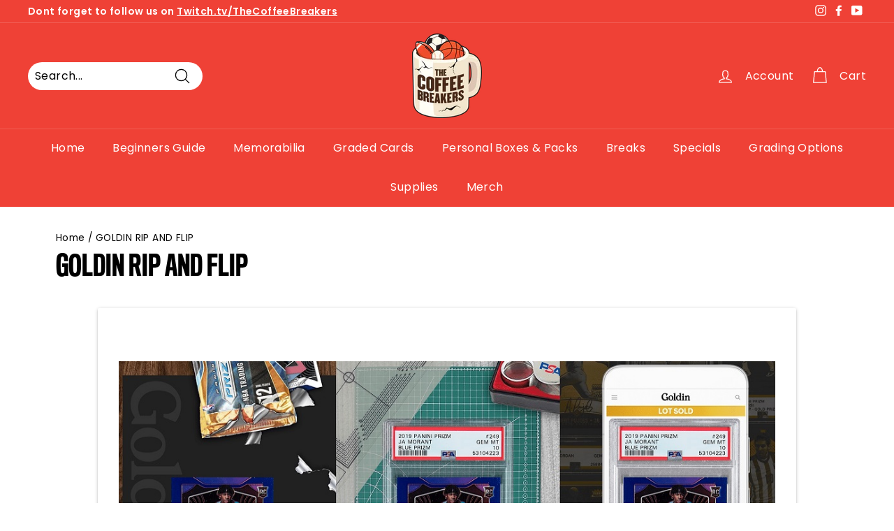

--- FILE ---
content_type: text/html; charset=utf-8
request_url: https://www.thecoffeebreakers.com/pages/goldin-rip-and-flip
body_size: 223653
content:
<!doctype html>
<html class="no-js" lang="en" dir="ltr">
<head>
<link rel='preconnect dns-prefetch' href='https://api.config-security.com/' crossorigin />
<link rel='preconnect dns-prefetch' href='https://conf.config-security.com/' crossorigin />
<link rel='preconnect dns-prefetch' href='https://whale.camera/' crossorigin />
<script>
/* >> TriplePixel :: start*/
window.TriplePixelData={TripleName:"the-coffee-breakers.myshopify.com",ver:"2.11",plat:"SHOPIFY",isHeadless:false},function(W,H,A,L,E,_,B,N){function O(U,T,P,H,R){void 0===R&&(R=!1),H=new XMLHttpRequest,P?(H.open("POST",U,!0),H.setRequestHeader("Content-Type","application/json")):H.open("GET",U,!0),H.send(JSON.stringify(P||{})),H.onreadystatechange=function(){4===H.readyState&&200===H.status?(R=H.responseText,U.includes(".txt")?eval(R):P||(N[B]=R)):(299<H.status||H.status<200)&&T&&!R&&(R=!0,O(U,T-1,P))}}if(N=window,!N[H+"sn"]){N[H+"sn"]=1,L=function(){return Date.now().toString(36)+"_"+Math.random().toString(36)};try{A.setItem(H,1+(0|A.getItem(H)||0)),(E=JSON.parse(A.getItem(H+"U")||"[]")).push({u:location.href,r:document.referrer,t:Date.now(),id:L()}),A.setItem(H+"U",JSON.stringify(E))}catch(e){}var i,m,p;A.getItem('"!nC`')||(_=A,A=N,A[H]||(E=A[H]=function(t,e,a){return void 0===a&&(a=[]),"State"==t?E.s:(W=L(),(E._q=E._q||[]).push([W,t,e].concat(a)),W)},E.s="Installed",E._q=[],E.ch=W,B="configSecurityConfModel",N[B]=1,O("https://conf.config-security.com/model",5),i=L(),m=A[atob("c2NyZWVu")],_.setItem("di_pmt_wt",i),p={id:i,action:"profile",avatar:_.getItem("auth-security_rand_salt_"),time:m[atob("d2lkdGg=")]+":"+m[atob("aGVpZ2h0")],host:A.TriplePixelData.TripleName,plat:A.TriplePixelData.plat,url:window.location.href,ref:document.referrer,ver:A.TriplePixelData.ver},O("https://api.config-security.com/event",5,p),O("https://whale.camera/live/dot.txt",5)))}}("","TriplePixel",localStorage);
/* << TriplePixel :: end*/
</script>



  <script src="https://www.googleoptimize.com/optimize.js?id=OPT-NWDXCHS"></script>
  
  <!-- Global site tag (gtag.js) - Google Ads: 10821098016 -->
<script async src="https://www.googletagmanager.com/gtag/js?id=AW-10821098016"></script>
<script>
  window.dataLayer = window.dataLayer || [];
  function gtag(){dataLayer.push(arguments);}
  gtag('js', new Date());

  gtag('config', 'AW-10821098016');
</script>

  <!-- Google Tag Manager -->
<script>(function(w,d,s,l,i){w[l]=w[l]||[];w[l].push({'gtm.start':
new Date().getTime(),event:'gtm.js'});var f=d.getElementsByTagName(s)[0],
j=d.createElement(s),dl=l!='dataLayer'?'&l='+l:'';j.async=true;j.src=
'https://www.googletagmanager.com/gtm.js?id='+i+dl;f.parentNode.insertBefore(j,f);
})(window,document,'script','dataLayer','GTM-MR46KTS');</script>
<!-- End Google Tag Manager -->
  <meta charset="utf-8">
  <meta http-equiv="X-UA-Compatible" content="IE=edge,chrome=1">
  <meta name="viewport" content="width=device-width,initial-scale=1">
  <meta name="theme-color" content="#ef4136">
  <link rel="canonical" href="https://www.thecoffeebreakers.com/pages/goldin-rip-and-flip">
  <link rel="preload" as="style" href="//www.thecoffeebreakers.com/cdn/shop/t/5/assets/theme.css?v=12871197011952019841767506460">
  <link rel="preload" as="script" href="//www.thecoffeebreakers.com/cdn/shop/t/5/assets/theme.min.js?v=170812155313774432331621409162">
  <link rel="preconnect" href="https://cdn.shopify.com">
  <link rel="preconnect" href="https://fonts.shopifycdn.com">
  <link rel="dns-prefetch" href="https://productreviews.shopifycdn.com">
  <link rel="dns-prefetch" href="https://ajax.googleapis.com">
  <link rel="dns-prefetch" href="https://maps.googleapis.com">
  <link rel="dns-prefetch" href="https://maps.gstatic.com"><link rel="shortcut icon" href="//www.thecoffeebreakers.com/cdn/shop/files/IMG_7541_32x32.png?v=1741183026" type="image/png" /><title>GOLDIN RIP AND FLIP
&ndash; The Coffee Breakers
</title>
<meta name="description" content=""><meta property="og:site_name" content="The Coffee Breakers">
  <meta property="og:url" content="https://www.thecoffeebreakers.com/pages/goldin-rip-and-flip">
  <meta property="og:title" content="GOLDIN RIP AND FLIP">
  <meta property="og:type" content="website">
  <meta property="og:description" content="The premier destination to buy, sell, trade and invest in sports cards. Based in Hollywood, CA. "><meta property="og:image" content="http://www.thecoffeebreakers.com/cdn/shop/files/Screen_Shot_2020-09-29_at_1.23.34_PM_98d86889-104c-4a1d-822c-ef50747e3ca3.png?v=1741183029">
    <meta property="og:image:secure_url" content="https://www.thecoffeebreakers.com/cdn/shop/files/Screen_Shot_2020-09-29_at_1.23.34_PM_98d86889-104c-4a1d-822c-ef50747e3ca3.png?v=1741183029">
    <meta property="og:image:width" content="790">
    <meta property="og:image:height" content="524"><meta name="twitter:site" content="@">
  <meta name="twitter:card" content="summary_large_image">
  <meta name="twitter:title" content="GOLDIN RIP AND FLIP">
  <meta name="twitter:description" content="The premier destination to buy, sell, trade and invest in sports cards. Based in Hollywood, CA. ">
<style data-shopify>@font-face {
  font-family: "Libre Baskerville";
  font-weight: 400;
  font-style: normal;
  font-display: swap;
  src: url("//www.thecoffeebreakers.com/cdn/fonts/libre_baskerville/librebaskerville_n4.2ec9ee517e3ce28d5f1e6c6e75efd8a97e59c189.woff2") format("woff2"),
       url("//www.thecoffeebreakers.com/cdn/fonts/libre_baskerville/librebaskerville_n4.323789551b85098885c8eccedfb1bd8f25f56007.woff") format("woff");
}

  @font-face {
  font-family: Poppins;
  font-weight: 400;
  font-style: normal;
  font-display: swap;
  src: url("//www.thecoffeebreakers.com/cdn/fonts/poppins/poppins_n4.0ba78fa5af9b0e1a374041b3ceaadf0a43b41362.woff2") format("woff2"),
       url("//www.thecoffeebreakers.com/cdn/fonts/poppins/poppins_n4.214741a72ff2596839fc9760ee7a770386cf16ca.woff") format("woff");
}


  @font-face {
  font-family: Poppins;
  font-weight: 600;
  font-style: normal;
  font-display: swap;
  src: url("//www.thecoffeebreakers.com/cdn/fonts/poppins/poppins_n6.aa29d4918bc243723d56b59572e18228ed0786f6.woff2") format("woff2"),
       url("//www.thecoffeebreakers.com/cdn/fonts/poppins/poppins_n6.5f815d845fe073750885d5b7e619ee00e8111208.woff") format("woff");
}

  @font-face {
  font-family: Poppins;
  font-weight: 400;
  font-style: italic;
  font-display: swap;
  src: url("//www.thecoffeebreakers.com/cdn/fonts/poppins/poppins_i4.846ad1e22474f856bd6b81ba4585a60799a9f5d2.woff2") format("woff2"),
       url("//www.thecoffeebreakers.com/cdn/fonts/poppins/poppins_i4.56b43284e8b52fc64c1fd271f289a39e8477e9ec.woff") format("woff");
}

  @font-face {
  font-family: Poppins;
  font-weight: 600;
  font-style: italic;
  font-display: swap;
  src: url("//www.thecoffeebreakers.com/cdn/fonts/poppins/poppins_i6.bb8044d6203f492888d626dafda3c2999253e8e9.woff2") format("woff2"),
       url("//www.thecoffeebreakers.com/cdn/fonts/poppins/poppins_i6.e233dec1a61b1e7dead9f920159eda42280a02c3.woff") format("woff");
}

</style><link href="//www.thecoffeebreakers.com/cdn/shop/t/5/assets/theme.css?v=12871197011952019841767506460" rel="stylesheet" type="text/css" media="all" />
<style data-shopify>@font-face {
  font-family: "Titling";
  src: url('//www.thecoffeebreakers.com/cdn/shop/t/5/assets/Titling-Gothic-FB-Compressed-Medium.eot?v=106662334229818461921643152491'),
       url('//www.thecoffeebreakers.com/cdn/shop/t/5/assets/Titling-Gothic-FB-Compressed-Medium.eot?v=106662334229818461921643152491#iefix') format("embedded-opentype"),
       url('//www.thecoffeebreakers.com/cdn/shop/t/5/assets/Titling-Gothic-FB-Compressed-Medium.woff?v=124402568956372217401643152519') format("woff"),
       url('//www.thecoffeebreakers.com/cdn/shop/t/5/assets/Titling-Gothic-FB-Compressed-Medium.ttf?v=162056862924862124521643152505') format("truetype"),
       url('//www.thecoffeebreakers.com/cdn/shop/t/5/assets/Titling-Gothic-FB-Compressed-Medium.svg?v=7080#iefix') format("svg");
  font-weight: 700;
  font-style: normal;
}
  :root {
    --typeHeaderPrimary: 'Titling';
    --typeHeaderFallback: serif;
    --typeHeaderSize: 40px;
    --typeHeaderWeight: 400;
    --typeHeaderLineHeight: 1;
    --typeHeaderSpacing: 0.0em;

    --typeBasePrimary:Poppins;
    --typeBaseFallback:sans-serif;
    --typeBaseSize: 16px;
    --typeBaseWeight: 400;
    --typeBaseSpacing: 0.025em;
    --typeBaseLineHeight: 1.5;

    --colorSmallImageBg: #ffffff;
    --colorSmallImageBgDark: #f7f7f7;
    --colorLargeImageBg: #e7e7e7;
    --colorLargeImageBgLight: #ffffff;

    --iconWeight: 3px;
    --iconLinecaps: round;

    
      --buttonRadius: 3px;
      --btnPadding: 11px 25px;
    

    
      --roundness: 20px;
    

    
      --gridThickness: 0px;
    

    --productTileMargin: 10%;
    --collectionTileMargin: 10%;

    --swatchSize: 40px;
  }

  @media screen and (max-width: 768px) {
    :root {
      --typeBaseSize: 14px;

      
        --roundness: 15px;
        --btnPadding: 9px 25px;
      
    }
  }</style><script>
    document.documentElement.className = document.documentElement.className.replace('no-js', 'js');

    window.theme = window.theme || {};
    theme.routes = {
      home: "/",
      collections: "/collections",
      cart: "/cart.js",
      cartPage: "/cart",
      cartAdd: "/cart/add.js",
      cartChange: "/cart/change.js",
      search: "/search"
    };
    theme.strings = {
      soldOut: "Sold Out",
      unavailable: "Unavailable",
      stockLabel: "Only [count] items in stock!",
      willNotShipUntil: "Will not ship until [date]",
      willBeInStockAfter: "Will be in stock after [date]",
      waitingForStock: "Inventory on the way",
      savePrice: "Save [saved_amount]",
      cartEmpty: "Your cart is currently empty.",
      cartTermsConfirmation: "You must agree with the terms and conditions of sales to check out",
      searchCollections: "Collections:",
      searchPages: "Pages:",
      searchArticles: "Articles:"
    };
    theme.settings = {
      dynamicVariantsEnable: true,
      dynamicVariantType: "button",
      cartType: "dropdown",
      isCustomerTemplate: false,
      moneyFormat: "${{amount}}",
      saveType: "dollar",
      recentlyViewedEnabled: false,
      productImageSize: "natural",
      productImageCover: true,
      predictiveSearch: true,
      predictiveSearchType: "product,article,page,collection",
      inventoryThreshold: 10,
      superScriptSetting: true,
      superScriptPrice: true,
      quickView: true,
      quickAdd: true,
      themeName: 'Expanse',
      themeVersion: "1.0.2"
    };
  </script>

  <script>window.performance && window.performance.mark && window.performance.mark('shopify.content_for_header.start');</script><meta name="facebook-domain-verification" content="u3taqa5c2cnb1mrosrgqle51tlp4h7">
<meta name="facebook-domain-verification" content="2q4ii5f2h663hlyamm7imemhsj46vy">
<meta name="google-site-verification" content="fuJxXUY9eE05npGJyimJD6DfprBOVBXFYpu3VFsAmYE">
<meta id="shopify-digital-wallet" name="shopify-digital-wallet" content="/49573200023/digital_wallets/dialog">
<script async="async" src="/checkouts/internal/preloads.js?locale=en-US"></script>
<script id="shopify-features" type="application/json">{"accessToken":"214d72a9dc5e1659028f452cd197d4aa","betas":["rich-media-storefront-analytics"],"domain":"www.thecoffeebreakers.com","predictiveSearch":true,"shopId":49573200023,"locale":"en"}</script>
<script>var Shopify = Shopify || {};
Shopify.shop = "the-coffee-breakers.myshopify.com";
Shopify.locale = "en";
Shopify.currency = {"active":"USD","rate":"1.0"};
Shopify.country = "US";
Shopify.theme = {"name":"Expanse","id":122847264919,"schema_name":"Expanse","schema_version":"1.0.2","theme_store_id":902,"role":"main"};
Shopify.theme.handle = "null";
Shopify.theme.style = {"id":null,"handle":null};
Shopify.cdnHost = "www.thecoffeebreakers.com/cdn";
Shopify.routes = Shopify.routes || {};
Shopify.routes.root = "/";</script>
<script type="module">!function(o){(o.Shopify=o.Shopify||{}).modules=!0}(window);</script>
<script>!function(o){function n(){var o=[];function n(){o.push(Array.prototype.slice.apply(arguments))}return n.q=o,n}var t=o.Shopify=o.Shopify||{};t.loadFeatures=n(),t.autoloadFeatures=n()}(window);</script>
<script id="shop-js-analytics" type="application/json">{"pageType":"page"}</script>
<script defer="defer" async type="module" src="//www.thecoffeebreakers.com/cdn/shopifycloud/shop-js/modules/v2/client.init-shop-cart-sync_C5BV16lS.en.esm.js"></script>
<script defer="defer" async type="module" src="//www.thecoffeebreakers.com/cdn/shopifycloud/shop-js/modules/v2/chunk.common_CygWptCX.esm.js"></script>
<script type="module">
  await import("//www.thecoffeebreakers.com/cdn/shopifycloud/shop-js/modules/v2/client.init-shop-cart-sync_C5BV16lS.en.esm.js");
await import("//www.thecoffeebreakers.com/cdn/shopifycloud/shop-js/modules/v2/chunk.common_CygWptCX.esm.js");

  window.Shopify.SignInWithShop?.initShopCartSync?.({"fedCMEnabled":true,"windoidEnabled":true});

</script>
<script>(function() {
  var isLoaded = false;
  function asyncLoad() {
    if (isLoaded) return;
    isLoaded = true;
    var urls = ["https:\/\/static-us.afterpay.com\/shopify\/afterpay-attract\/afterpay-attract-widget.js?shop=the-coffee-breakers.myshopify.com"];
    for (var i = 0; i < urls.length; i++) {
      var s = document.createElement('script');
      s.type = 'text/javascript';
      s.async = true;
      s.src = urls[i];
      var x = document.getElementsByTagName('script')[0];
      x.parentNode.insertBefore(s, x);
    }
  };
  if(window.attachEvent) {
    window.attachEvent('onload', asyncLoad);
  } else {
    window.addEventListener('load', asyncLoad, false);
  }
})();</script>
<script id="__st">var __st={"a":49573200023,"offset":-28800,"reqid":"cadfdb8a-0ed3-4d16-bf19-f864736f8bbc-1768835905","pageurl":"www.thecoffeebreakers.com\/pages\/goldin-rip-and-flip","s":"pages-100083073175","u":"388d94146aca","p":"page","rtyp":"page","rid":100083073175};</script>
<script>window.ShopifyPaypalV4VisibilityTracking = true;</script>
<script id="captcha-bootstrap">!function(){'use strict';const t='contact',e='account',n='new_comment',o=[[t,t],['blogs',n],['comments',n],[t,'customer']],c=[[e,'customer_login'],[e,'guest_login'],[e,'recover_customer_password'],[e,'create_customer']],r=t=>t.map((([t,e])=>`form[action*='/${t}']:not([data-nocaptcha='true']) input[name='form_type'][value='${e}']`)).join(','),a=t=>()=>t?[...document.querySelectorAll(t)].map((t=>t.form)):[];function s(){const t=[...o],e=r(t);return a(e)}const i='password',u='form_key',d=['recaptcha-v3-token','g-recaptcha-response','h-captcha-response',i],f=()=>{try{return window.sessionStorage}catch{return}},m='__shopify_v',_=t=>t.elements[u];function p(t,e,n=!1){try{const o=window.sessionStorage,c=JSON.parse(o.getItem(e)),{data:r}=function(t){const{data:e,action:n}=t;return t[m]||n?{data:e,action:n}:{data:t,action:n}}(c);for(const[e,n]of Object.entries(r))t.elements[e]&&(t.elements[e].value=n);n&&o.removeItem(e)}catch(o){console.error('form repopulation failed',{error:o})}}const l='form_type',E='cptcha';function T(t){t.dataset[E]=!0}const w=window,h=w.document,L='Shopify',v='ce_forms',y='captcha';let A=!1;((t,e)=>{const n=(g='f06e6c50-85a8-45c8-87d0-21a2b65856fe',I='https://cdn.shopify.com/shopifycloud/storefront-forms-hcaptcha/ce_storefront_forms_captcha_hcaptcha.v1.5.2.iife.js',D={infoText:'Protected by hCaptcha',privacyText:'Privacy',termsText:'Terms'},(t,e,n)=>{const o=w[L][v],c=o.bindForm;if(c)return c(t,g,e,D).then(n);var r;o.q.push([[t,g,e,D],n]),r=I,A||(h.body.append(Object.assign(h.createElement('script'),{id:'captcha-provider',async:!0,src:r})),A=!0)});var g,I,D;w[L]=w[L]||{},w[L][v]=w[L][v]||{},w[L][v].q=[],w[L][y]=w[L][y]||{},w[L][y].protect=function(t,e){n(t,void 0,e),T(t)},Object.freeze(w[L][y]),function(t,e,n,w,h,L){const[v,y,A,g]=function(t,e,n){const i=e?o:[],u=t?c:[],d=[...i,...u],f=r(d),m=r(i),_=r(d.filter((([t,e])=>n.includes(e))));return[a(f),a(m),a(_),s()]}(w,h,L),I=t=>{const e=t.target;return e instanceof HTMLFormElement?e:e&&e.form},D=t=>v().includes(t);t.addEventListener('submit',(t=>{const e=I(t);if(!e)return;const n=D(e)&&!e.dataset.hcaptchaBound&&!e.dataset.recaptchaBound,o=_(e),c=g().includes(e)&&(!o||!o.value);(n||c)&&t.preventDefault(),c&&!n&&(function(t){try{if(!f())return;!function(t){const e=f();if(!e)return;const n=_(t);if(!n)return;const o=n.value;o&&e.removeItem(o)}(t);const e=Array.from(Array(32),(()=>Math.random().toString(36)[2])).join('');!function(t,e){_(t)||t.append(Object.assign(document.createElement('input'),{type:'hidden',name:u})),t.elements[u].value=e}(t,e),function(t,e){const n=f();if(!n)return;const o=[...t.querySelectorAll(`input[type='${i}']`)].map((({name:t})=>t)),c=[...d,...o],r={};for(const[a,s]of new FormData(t).entries())c.includes(a)||(r[a]=s);n.setItem(e,JSON.stringify({[m]:1,action:t.action,data:r}))}(t,e)}catch(e){console.error('failed to persist form',e)}}(e),e.submit())}));const S=(t,e)=>{t&&!t.dataset[E]&&(n(t,e.some((e=>e===t))),T(t))};for(const o of['focusin','change'])t.addEventListener(o,(t=>{const e=I(t);D(e)&&S(e,y())}));const B=e.get('form_key'),M=e.get(l),P=B&&M;t.addEventListener('DOMContentLoaded',(()=>{const t=y();if(P)for(const e of t)e.elements[l].value===M&&p(e,B);[...new Set([...A(),...v().filter((t=>'true'===t.dataset.shopifyCaptcha))])].forEach((e=>S(e,t)))}))}(h,new URLSearchParams(w.location.search),n,t,e,['guest_login'])})(!0,!0)}();</script>
<script integrity="sha256-4kQ18oKyAcykRKYeNunJcIwy7WH5gtpwJnB7kiuLZ1E=" data-source-attribution="shopify.loadfeatures" defer="defer" src="//www.thecoffeebreakers.com/cdn/shopifycloud/storefront/assets/storefront/load_feature-a0a9edcb.js" crossorigin="anonymous"></script>
<script data-source-attribution="shopify.dynamic_checkout.dynamic.init">var Shopify=Shopify||{};Shopify.PaymentButton=Shopify.PaymentButton||{isStorefrontPortableWallets:!0,init:function(){window.Shopify.PaymentButton.init=function(){};var t=document.createElement("script");t.src="https://www.thecoffeebreakers.com/cdn/shopifycloud/portable-wallets/latest/portable-wallets.en.js",t.type="module",document.head.appendChild(t)}};
</script>
<script data-source-attribution="shopify.dynamic_checkout.buyer_consent">
  function portableWalletsHideBuyerConsent(e){var t=document.getElementById("shopify-buyer-consent"),n=document.getElementById("shopify-subscription-policy-button");t&&n&&(t.classList.add("hidden"),t.setAttribute("aria-hidden","true"),n.removeEventListener("click",e))}function portableWalletsShowBuyerConsent(e){var t=document.getElementById("shopify-buyer-consent"),n=document.getElementById("shopify-subscription-policy-button");t&&n&&(t.classList.remove("hidden"),t.removeAttribute("aria-hidden"),n.addEventListener("click",e))}window.Shopify?.PaymentButton&&(window.Shopify.PaymentButton.hideBuyerConsent=portableWalletsHideBuyerConsent,window.Shopify.PaymentButton.showBuyerConsent=portableWalletsShowBuyerConsent);
</script>
<script data-source-attribution="shopify.dynamic_checkout.cart.bootstrap">document.addEventListener("DOMContentLoaded",(function(){function t(){return document.querySelector("shopify-accelerated-checkout-cart, shopify-accelerated-checkout")}if(t())Shopify.PaymentButton.init();else{new MutationObserver((function(e,n){t()&&(Shopify.PaymentButton.init(),n.disconnect())})).observe(document.body,{childList:!0,subtree:!0})}}));
</script>

<script>window.performance && window.performance.mark && window.performance.mark('shopify.content_for_header.end');</script>

  <script src="//www.thecoffeebreakers.com/cdn/shop/t/5/assets/vendor-scripts-v0.js" defer="defer"></script>
  <script src="//www.thecoffeebreakers.com/cdn/shop/t/5/assets/theme.min.js?v=170812155313774432331621409162" defer="defer"></script><!-- BEGIN app block: shopify://apps/powerful-form-builder/blocks/app-embed/e4bcb1eb-35b2-42e6-bc37-bfe0e1542c9d --><script type="text/javascript" hs-ignore data-cookieconsent="ignore">
  var Globo = Globo || {};
  var globoFormbuilderRecaptchaInit = function(){};
  var globoFormbuilderHcaptchaInit = function(){};
  window.Globo.FormBuilder = window.Globo.FormBuilder || {};
  window.Globo.FormBuilder.shop = {"configuration":{"money_format":"${{amount}}"},"pricing":{"features":{"bulkOrderForm":true,"cartForm":true,"fileUpload":30,"removeCopyright":true}},"settings":{"copyright":"Powered by <a href=\"https://globosoftware.net\" target=\"_blank\">Globo</a> <a href=\"https://apps.shopify.com/form-builder-contact-form\" target=\"_blank\">Form</a>","hideWaterMark":false,"reCaptcha":{"recaptchaType":"v2","siteKey":false,"languageCode":"en"},"scrollTop":false},"encryption_form_id":1,"url":"https://form.globosoftware.net/"};

  if(window.Globo.FormBuilder.shop.settings.customCssEnabled && window.Globo.FormBuilder.shop.settings.customCssCode){
    const customStyle = document.createElement('style');
    customStyle.type = 'text/css';
    customStyle.innerHTML = window.Globo.FormBuilder.shop.settings.customCssCode;
    document.head.appendChild(customStyle);
  }

  window.Globo.FormBuilder.forms = [];
    
      
      
      
      window.Globo.FormBuilder.forms[92097] = {"92097":{"header":{"active":false,"title":"RIP, GRADE \u0026 FLIP","description":"\u003cp\u003e\u003cbr\u003e\u003c\/p\u003e"},"elements":[{"id":"paragraph","type":"paragraph","text":"\u003cp\u003e\u003cbr\u003e\u003c\/p\u003e\u003cp\u003e\u003cimg src=\"data:image\/jpeg;base64,\/9j\/4AAQSkZJRgABAQEAkACQAAD\/4QAiRXhpZgAATU0AKgAAAAgAAQESAAMAAAABAAEAAAAAAAD\/2wBDAAIBAQIBAQICAgICAgICAwUDAwMDAwYEBAMFBwYHBwcGBwcICQsJCAgKCAcHCg0KCgsMDAwMBwkODw0MDgsMDAz\/2wBDAQICAgMDAwYDAwYMCAcIDAwMDAwMDAwMDAwMDAwMDAwMDAwMDAwMDAwMDAwMDAwMDAwMDAwMDAwMDAwMDAwMDAz\/wAARCAGmA\/oDASIAAhEBAxEB\/8QAHwAAAQUBAQEBAQEAAAAAAAAAAAECAwQFBgcICQoL\/[base64]\/8QAHwEAAwEBAQEBAQEBAQAAAAAAAAECAwQFBgcICQoL\/[base64]\/9oADAMBAAIRAxEAPwD80pfCUOn7F+1\/ZWhQzSRhQpASPO9iV7s0YJPQIx+vpukeDrY\/8Ib4bka1jS61O3kmeM+bJGgG4Kem4\/uygP8AeQqeCCeTv\/O8WeJbu1WRIxcRW1vHOyBl3Tz+Uy9MHHyHjjp0ya9O1SddS+PdlZrPHJHptiXtQXOxn3CWNSVwAQSrZ5IEeRktX5\/Uk9E\/U\/SKcUVdfuft\/[base64]\/ujF74U6ZZy3kel+fdzX2sanLbwxznYsSGSFNzZyf3jREKRl1I284xV7xbpEY8H+HLa68y4jazaad94fe05mdgxJAwJApYMdygkgFUOKfwVK6na6T52oXBkvL7zpYbJzHM+7zbiM7Tk9gyspBwnXLE0bxuEY2Zo+M\/Fc1p8OPCcN1bmR2sLqANuByDqiyGXdzhGDqcDOd0mSRlq5j48xSx3d7cwTbri61NQUPBUtcQgkL3\/ANUWPTBk6kYx0mmrY+MtBsbby\/Js59LihsllT5Qk11GC6nnBEZzzx8p79eW+M9w11qmk3yIsnnav57wKTuZhdu\/lsOm4+STjOCRjoTTp\/GgqfCefC5RLazhR5I3muo5FDMpVScptB78DtnkH0Br0rR9Nj1+xjuJJIng8tw8Tkq3z70AU9+AgPXGB9T43q8\/2GG1vmj2tbXEL7mH3x58UnIPO7DMcYz8vQ5AHsngp1m024WSbfJCgniw3CoFKnOfQ+vPf0I3qxtFNHPRab5R2mTRi51bzPMkzdXixqrEAMZi4J54+Zc5HHTvgjn\/ElhmVof3cUlqyq0gX5Dwzg49jwep6cg1teG2XUNO1qdpJPtFw0n7sqCVTyy3yj8ffnvwKg8ZWit4kaONYisjIWDhW3cOW5\/4COR3PGcDOOzsbSWhheH4oZZfs8ovPLaYxiaX+Al2I+UZJUbT0PbPOBXPeNJVcJMu6NbyQSncfuxsTFjPQgBlOehC44zx1rQxW0EkiN5kvyuAVziFY89OnOfXvjPpz\/iDTjfaZL5a7o47LzUwflb\/V5+b+7tBx3JHUdK2hK0kzkrxvBxPrr\/gnD8UZLL9hea0XzDN8JviCJvOLhibHUIY7lo1HBw0kN4DhufMwGGeO6+G3hFfAv\/BUrx5oVq6w6N8VPhr4jaVdu1Y2TSbi7V26LkXGnrKMEA5JBGCB88\/8Ex79o\/EXxq8CNJ+68ReEItchLvgmTTrqNORg4PkX1z7YHPXI+ytG8HSf2cnxw1CVmfS\/h9e+DrAyYP2jVNWRLCNV6syxWo1SXLEYWBeQsq5+7y5SrOkobtxt96PhMxlCiqkp7JP8jb\/Zx8YJpGk\/sq+Jrpf9H0LWNQ8EanIVOPscd9HJtZuoQ22qzKQQABGcYANfJvww8B618M77X\/DEMW3VfBuo3+gyCUKVe5sZZbZg5xlVZowpOAPmHByQfrPVfCMmlfsheEYbdWjm1Dxtr2r2rbiHCRWOnwqR8oKncyA5wCVJPAyeP+N3g\/7R+3b8XI7GHct54hk1WYvzHG95HDduBxkAtO4wRg7yeM5rDJ8TTo8TZpho7XjLyTabf4v8C8yp1KnD+XYhrVqcPkpafhc6P9jzwrD4X\/am8F6VZeJrHxLb\/ErwOupQyQaVPot3YW+oi5ghW5tJ3lCu32d5Y5EkdJURWB8t45JP0V8MXd14u8Q\/FaG31TUtHbxhpnhn4g2l3pd2bW8tTe6f9hYo69cPoysQwKvvKuGU7a\/OmXx7r3wll+G+oRXnxH1bw\/4L1KTw54cvtXtLiXRNMcPCJ7C0vWh2ttNiieS8jhTaskYGGr9IPArLpHxo8Kx2\/wAg1jwz4h8O7253Pp2p211YKX5+b7JcXT5Hykg4wMV9BmFSpUVDFV2pXurrrZ9V6M+dwdOEKmIwtFOOil10ck1o+vwo8S+LP\/BQDxp4R\/YY+Jt\/YX2kt8WvhrFGbl57VDa6rYtOsSalHbFhHtlYeRLGRthm3ttEbwBvKv8Agrf4Vi1j9nX9oC\/0kRta6dq\/g74t6UXlO5YNRtP7JkZSxOFL2JYk4yznO4ha639oH9lr7D8GIfEGix3VjZ2d9qvhvUjaxjKWo1CVIw5Bx5E8MdtGxIBSWOGTIlCMmR4fsJPjj+w94D06aSSd\/HX7PWu+EZNjDE+p+G7i3+zkc8txduoOc9\/lDV3Z1gcNRw9PGYO3K5y06xdo+6\/Rp2fWLTPJ4dzLFV8TVwWO+KMIa9JJuXvr\/ErXXSSaPyYvY7LxF4w083F9b6Jp95qUNvfapNG00enW0lwkE15Kvyu8cERMxXKkrFIAVJJX7XtP+CYnwB+Anxs1z\/hcUmlSeBYbvTYPD1x8RfjVo\/hSW\/sh5w1K88nRmklmRiIHs4dqF0kdZGgK5fyX4RfCjQ9P+Cmj6pqMt2usa5pbQW7W8vlXFk4QxCRZSRhlkGVyQQCOnAH2J+xX8ePCPhb4D2eufDHwet18RNbsIo5LX4Pfs1S\/2X4aLxpvja9uBGl1fodytPJfi3LZzbMBk7cUYpzlSnTbUZK9v1Onhvll7WnKOsXa7\/ryPyGvtF0vw7rd\/Hod9JqGh2Oo3UWm3hgktZbu2S4lS3naNiXjMkaxu0bnem7axUqTUXxk042fiezuVtpFbUNOgMZkYJvkiHktyox8pQdcH1IYZPt37dHwv1\/w5+1948tfEOnePrPWNXvodZlXxoNMTxBMb23juGnvBprNZqzSiYosGFjiWNGUOrLXCfGvwcmneBvCci2rXV0r3FtcCQf61AElVVO7nneAoAG1jkk5C\/KYiLlSUmfSUa0YVXTW7\/4c8avYGs51k+WNQCw8wDKpgDkAk4O4c9cE47VlHTF1Qx+Y6+UpIwHOD0IBCg84XB44J9jjo5NDm+ywmZRumAVVwNzKDg88jrgZGMKSPl6iK\/1ZtOLSXc0jMC6zOzgnGdp3ZO3ODjjjOTnNcKl2PQcbo+\/f+CYPxdj8e\/sxT+FLidZNa+Fd95ULF\/mfQdSk3RAkkDbb6o0qdTxq0Y24XI9z+O\/iM+LvhJrWsaPHJr3jL4f6Qt1qNjDJ5txq2jxYT7TjBPnWi7Vkb772yowybclvzP8A+Cf\/AO0XY\/B39rTQZNUvpNP8H+LvN8H+JbxsL9n07UQsTTgcANbTi3ugcn5rRDz3+8fhB4G8XfBv4xT65e3k2ia54M1e6sJmVhI15eW80kEyAtlXiLowIYEOp5G0nP59jcZX4bz6Oc4d+7P4o9JfzR+e6fR69z7jL8vocRZJLJ66vODvF\/y32f33T8meX\/B7xvbfGn4J6p4f+OWnz6x8M9cuPtelLp0Ma6t4WvCOdU0iSQkqx43xNmK5RHD5DKR8W\/tb\/sdeKP2Kvidaafq1zb694Z8SwvqPhLxXp0Z\/szxZZB1HmRb+Y5oyyrPayfvYHOGyrJI\/6PftLfCeGPVNN8TaDHb2PgrxArpb2yk40O+Qg3GnMOSFUFZYTnc9u653NEa898RfErwz4f8ABtv8P\/HmiyeMPhb4uvM3+jrILa60W6TiPWNLlIP2a+iV3G4DZMhMUwdGwP3uthsPneDjmmX\/AG1df3vXtJbfKzPxmnWrZTipZfjFrFtNfy+ndfnuvP4L\/Zp\/ZQX4keLf+E20XXPD\/wAOvB\/gu6jm8Va14peWfRNIQbnGwxqJLm6lCARadAJbiUnK4QO0fuvxB\/[base64]\/sD+KfGPhJD4N1jwz4js\/DscZl0q6vdPlt47MbyGtD5m07FZmaMgZCiVDgCEL0\/7cn7O1x8XvCEfiPQYW\/4Szw8YpXt4Vy+q2kcododuPmniRpjCeuZZEUZnAHvUVtHChWNEjB\/uKAPb8qp+JddsfB3h2+1bUry20nS9Mga4ur2eQRQ2iKMbmc8L1wMg5JA5JAPF7W8+eKsz9OwvDFKnlcstxdT2kNbNpLlXlq9nqvu2PyGsb77HMzWNot9eeEpbyG70mWQefqOlXb4AjyuJNmVTZgqWV1beJVQ\/Xn\/BB\/42XXwX\/wCCh\/wovtJ1Sx8ReB766l0Jbp51j1LSI7iHi1lVgDJGZY4QMYfbGhP7uNFHzz+1v8TPBHxJ+Ns3ibwvH4g8L6HdKrab4ttoW+zmZjtuMwZBitpssRFIfmZixEW+ZDzvgLxVb6J8Q9E8ZTN8Lb7WvC+pWmt6brNhrp0u4a4gmM6iSLy3LOXVciROCqhW2kCvWi7q5\/PeKoxo1pUoSUkm1dbPzR+vX\/Bzf8In8B\/t\/wDwh+IkDQ2uneNPDFxpd3J\/DJcabOWXd\/tSR6jGoJz8sH+yc\/mtf3Ut3pF1JMsbrI8BOFztXaeeOQNuTx13N6c\/tp\/wX28HWf7SX\/BKf4efFTT0juIvB+s6Zq7zmMNJJYX8T6dIoI+ba0t1bOQuc+UPTI\/EKFl1LwTrVxFGyrG9t8kqkFGTarHBGRyfpj86+XzSHLiL9z6TJ6nNhrdrnU+O9MXQ\/hVdS3EbTSRzrfLIrE7SFWZRxxgjrjH3cetdbJHHHpdy1nOn2aOWBo4ZkGyIlEXzNo+Y4Bw2M53AjBHOLr8Ml98JIrdpN00sVsJkA2uquJAGORyMYAJwMHGAV5PCFos\/hez1DFrNPJpcE0v2gH92jLGF3EDgu6YAOSAAcYwR4ctY38\/8j3Y6St5I\/V79ndd37N3w98na6\/2Dpm1lPKj7JGQOfY11drNu0VTI2SoKgf3vp+teQfs7eOtY+H\/wF8E3XiBo9Q8MXWi6fcRanaxHzNJje1jcJcIozNAgOFnQeYqgGRXAaavX\/D1zDq\/hq1vLea1uLW4jFxbzQSLLDNE3KyI6kqyMOQwJBByCc19pSjanH0Pzys\/3kvVjbaI\/2XNENrNnHl4+YgHqeg9fany+WNGk\/wBY29FOV\/i4\/l2qGOaS5s7hVXO4\/unVSVkUHv6jt6Vwvxd8aXV7ozeG\/D981jrV7Yie71CA5bQrIlkM4ByPtErK0NuDkb1llwy2zqdIxbZi3ZXY5p5Pix4ohkbDeGvC1yoXcMrq+qQODn0e3tJFGOz3aelod\/eXsEdzYrG7SNCsoJ2jOTn+fvXmnh7T7jTdG0nTdN1CPT9NtYY7SytUuPJ+zxqRGsSKxy23GAxJ3Hkn7xqWGe8eBy3iKFssiqPt0pU53Ek4U4Pyg\/pzVuBy\/Wl2PUL1tlj8vytldwY88DjH0FQLZrcPGsSrG29zuOd0h7sPyrzaa3kjmxJ4iU\/uPNOJ7osHMRcY\/dfdyR74JHLcFrxxizhZ9dHmtJKHKyXTKVHl42\/uwQxLNnPBG30IpcgPFeX4o9M0WN5bfYV8vkgEjLZHX270R2chv9rQtzCoIZcsMA9\/x\/SvL59PsvPvP+Jp8sb4j3RTFgu\/AJ+UBjjg4+vtRDb6PHfWqzahc+W0YM26Bl3thiSGLDaMbRjn9eD2YvrXl+J6hqVv5Mh8mPzdrqTheUO3jgdenSpruKV9OQxxv80qDbjsDz\/OvKZLTR\/7C3SXF607S4Eq2XYJll2GXrlgAc9R6YJhnj0u1ku1S6upvLjcQgW4Me8AKhLCfJUuc\/QHpxR7PzH9a8vxPTPFuryaD9suYdMvtUuVizFZWce6e8fhRGmcAFmYDcxCrksxCqSPKNcaDW\/E8lxJqF03hyy1i8vba+kxNY\/brZG33r5Kxrp2mCNEQZAmulZ\/mdFd\/Eo7PxFDp3iO88Yap4mWPSdFLPcabYqk8Ulxs8+Gx8p1jdisD\/vm3PardRojOyTO1jVb6ytf2ddL1dfB\/[base64]\/gWTbrM39jrbw61ca4YCmrRQ3asJbwF1DDVdUkeSGBFAWKFWYZSPB6b9lr4J33hxJvGGvafDpPibWrVLO30uFCkfhjS48fZ9MiBzjACvIepfAPKsWvW\/hHwjbw65cW9jeR3GpakuoNM1uJWjnYALId05LsqQhVYkFF2hcbanltNBm1MwodRlhaPcYvsynsJCGP2jJwp2sBgEkDjdkTurIX1ry\/E73ULFdS+zNJHvtrV1YYztuGYHaTnrgHI9jn+MY39PQ\/M3ks0i7dgK+vr\/wDX4ry+Ow0NYrJTLqErLJ++P2NczKH548\/5dwYc\/wCy3qBTmt9DNteBZr5ZXdRAWtgfI5OcgS\/vOAew++tRyC+teX4nqXkTJqaLt\/hxu8vC\/l3ptrEReXXlwmPthV+97n615obbQxc7lkvhGtvuKSW\/LvjfnIm4yvyBQfvY7YNZ3ijxB4X8E+GLe+1TU7u2ijnWOef7IT5+5wqoieaME7s9RwrngDJpU23ZCnjIwi5SskvM9g17QNUuPB19fWsRjt7TYvmtCSrOzKCB6tgk\/hn0zcjurzRfiRa2MOl3Fw90Yi7BJD5OE6IxyFIOeePu+9fBPxBn+FHxDt\/iNrVx4y8YNq8mo2Nr4dvH0G4FtoULyTbY5o4p2FyphtZcNGo2GVGzIWbysfTfDHwltvGM3n+PvFs2gron2sW9pod59rNx5Ed4zFxcFEHkl4Wi3OUmVlYsVEh9CGX2Wr19D5yXFiUrRhFp\/wB9d2u3kfplq+l3Vv4Sujc2\/wBsh+2JhNm4NFHco7behBLMDlhz9Aa5P4IaJc6rNeyKtwYvKYNHGvlkhTvGCcEgHAyOTz1r88dN8GfDttH8Iib4qaxJqF1fmDWWg0LVI47qEXPl\/uY87oWZJYSrShVxHM+HbEVTSaP8MbnwB4ykt\/il4mh1Zb+CLw69xpuqNHYQyu7hL1EiBuXENrco0kCKiSXFu2CJNsNfUX3\/AAIjxddX9mv\/AAZHtft\/TP0S+JPg+TRb\/VLwwzWkk1mI7ZJI\/wB1ZLHMAVjYk7vvZLdecdq6Tw\/[base64]\/jF4vtdQGtxJ4dee210WVpazeZPAt5Cln5st35Fneozxfu1la265Zjm+NrHwTpXiPxRb2\/xo8Rf2Pa2Us2lW4i12e4hdvLMLXUi2QjdCs8QfyhkOsxwyoqOfUvP8DT\/Wh6Xpr\/wZHz\/yPrD476xctcaJJDHeWtnbtcm2trRSqiGPyly+OFBXqTyQo9BX5l\/8FCfGUnxf\/afvvDdnPCsPh1R4YSWE7lt7m7An1KdSu47Y7QRowIyjwSgDPXqvifrXhvw\/oWm3l18XtYvok0+8v9TWKXWlEyxpJEgt99oBGv2m2n3mYqxgaJuWavEfg3pF5FYeIfEWubpry0s3SV5wzTnU75TPKWY5DMLcAhj\/AM9F\/izXn5lNYXDyqX1tp6vQ\/RPDbL58S51QwMocsHK8veT92K5pbbaK3zP2Y\/4In\/sv+D\/hP8KtT\/aO8ZR2Wlsum3d1o89z+8Twr4ft0kjmnRfm2zT+TIZHUbvKhRFwJZAeQ\/aF\/wCCjPxb\/aa8C6tqfhW3uvAHgaSRvLvrmT7JHoFowD2yzzEnztVuIwZvs8AkliDxqoUh5H91+Jg8O23\/AARz8Gz69qaaX8NU8HeEodZgstrXWpwOLKWeztlHyGS7cfZ+cAvKxPQg\/G3xJ\/aff4raE82paPo1jNBBLY6Dp0K+dZeHLaRsvDAr53SP8rSXLDzJXYkkrtrgp01h6MKcO2v53PXz\/MMRnWcYjHVE23NpL+WKdlFLySSPkDXI9J8PvdfZ7O51TUrqX97falJKrXM2SXLKzNI5LZO6Vi2SScE4GSnxRvre5EYs\/[base64]\/M7QYI9YHkncTINiuy\/LB6n\/APV7V9B\/s9fHPxJ8LtKWy0vWL6xksw\/kSpcuiop4Yrg42kEgh8ghiCMHk+tQp7BU4ZxWIXPDU\/ZDWfHuj\/FSfTvF\/h1pP7J8XabDqSl8Bt7LtcMASBIjKY5B2kjkBAINeW\/tZfGyL9nD9nLxl41k8prjQ9OcWCS\/dlvZSIbVT6gzuhP+yrHoM1yH\/BOX4gx\/ET9jTw\/cQabHo82nX9\/ayW0RHkxKZVkjEKDiKLmRliGFQSYAxUv7dX7Js37ZvwfsfC8HiyXwolnqiaqzrYi7jvWRHRUcb1KqvmOwIJG7blSAMellcsLUxtF42XLS5k5Ozei3211226nxGbUsTRo1adBXqJNJee3XQ+av2UfG37XFl+zz4Z8c6Pc+G\/jR4d1mN8aJqt4P7etlSV4wBcLsLu4TcEeWVwJFHlk17P8ACH\/gpL4A+IHwm0nxR4p+3\/[base64]\/FSrKrnkKywnJJRmmnCpVTilFVZQfs9G23KLje0W4q8l9A\/Db9oXwL8Y5\/J8MeLNF1i62F\/sqSmK62gZJEMgWQqBzkLjjOfT4l\/4Lvsp1j4PrxnytcH4FtMq7+0N8TPDnin4o+DLX4C\/Du61H4weLLb+09MnSwhs7PwzEjzW8k\/kR7YJLmOSCctPMXhi8svvcCMJ8t\/ts\/[base64]\/PDe+enNeTkc06LiujOPMo\/vE+53PgJ47fSoYyNqtwFXLdcsWY9MkA9f14rU8T6eurWlvGzJtW5jkfJ6orZYf9854rlfCWl6fdgJeM8rzsdkbyMqydB04Dfr29K6i701NOWEwWe6NmEchQ5eNG43KCeq53fhXpVbqLcdzjjq7M76O5jjX1bb36j\/OOnfNNe5QlvmXBweO3+fxx+eKGn3RvdPhmbG6RAx9M088L+WfavhZSknZn0d+pFrnh7TfEMYW8tYp9owGIw6jrww5HTpn2+nLan8E9NnGbS4u7SQHjOJU\/Lg\/rXViRivHJz27f\/X\/AMe\/drSsqHdx3BxyOPT14\/Q+1a08ZWp\/BJoiVGE\/iVzyrVtH1jwVrNrHcNILeSVYo54ZMJINwyMA56Z+Vu2frXMyI02qLEis808xjiiRS0kjHdhVUck+wBNfXH7O37I\/iL9tL4gQ+EtBhj2qwuLu\/mUeRpyJ85lLEqqsFVmyzKqoGLEDAb9hP+Cfn\/BHD4c\/AbSba68M+GdN1rV5IR9o8WeILT7ZJdFgdzWltJtUxntLcAI2N0dumcV9XldWVWn7SUbdPU8XF01CXKmfiL+zz\/wTi+N\/x6j\/AOKd+HHiKWF7mB\/NuLV48Ku\/cTEoafA3D\/lnz2zXrtv\/AMG6X7TeqWkMo0HRodyZKSwasjofQ7rAe\/TPav6QtN\/Zt02Swjg1rUdY1yOMcQXF9Itqg9Ft4jHAoHoI8Cr9t+zX4Et+nhXQ2z3axiY\/mVr1NDjP55\/Af\/BAT9orwxpfk3OjaY0hheP5LfU2XLE\/9OfTn+dZ3hb\/AIN7v2kNFis\/O0fSCbeQM22HU24+fp\/oY\/vCv6Lx+zx4HH\/Mp+Hfx02H\/wCJpw\/Z68Dj\/mUfDg\/7hsH\/AMRS5UO5\/PDrP\/BAb9oq6ljkt9F01ma7SebdFqQyBGEIXNkRyAOCPXBBwRWm\/wCDf\/8AaPm\/tz\/iS6Xu1LaImMWp8YGACPsfAGexOeeF6V\/RSf2ffA5H\/Io+G\/8AwWQf\/EUD4BeCR93wj4Z\/8FcH\/wARRyoLn89Kf8EGP2jDYxxvoel7vLCuBFqhAO0A4JsyT35OT9aLX\/ggn+0VZ20UUejaaFhRUX91qmTgAD\/lyx29q\/oYHwE8Er\/zJ\/hU\/XSYD\/7JTh8B\/BAP\/IneFf8AwUW\/\/wARS9nEfMz+eOX\/AIILftGMM\/2Bosjf7VvqRP8A6RU0f8EE\/wBotZ45B4f0ddvDBYNSHHTj\/Q\/Sv6IB8C\/BH\/Qm+E\/\/AAUW\/wD8RR\/wovwR\/wBCZ4S\/8E9v\/wDEVPsYb2H7SR\/OHf8A\/Bvd+0dcazJJH4a0D7HLIsjII9RVjhcEEfYsEZyc5zkg9ubf\/DgL9pJR8ugaYMf7OpD\/ANtK\/oxPwL8EFv8AkS\/COP8AsD2\/\/wARQfgX4Hx\/yJfhHj\/qD2\/\/AMTRKnGW4lNrY\/nUX\/ggR+0oluzR6Po6TBCYw8epkB+xJFl25PHX+WDF\/wAG7P7TUKsv9maCysMEFdV5\/wDJH\/P61\/ST\/wAKL8Dn\/mS\/CPv\/AMSe3\/8AiaT\/AIUV4H\/6Evwj\/wCCe3\/+IoVGC6D9pI\/nK0b\/AIN9v2lrAMs2l6GyttI\/dao3IOc\/8ePtWpb\/APBAb9om3jVRo+ktklnPkaoDnnAH+hdh+pPqa\/oi\/wCFF+CD\/wAyb4T59NHt\/wD4ikPwL8EE\/wDIl+E\/w0i3\/wDiKPZRFzM\/neT\/AIIEftFRk\/8AEp0n3\/0bVBu+uLOmp\/wQF\/aKF5Zyf2PpP+j3cM75t9UyVRwxA\/0Prgf561\/RD\/wofwSB\/wAid4V\/8FNv\/wDEUjfATwSx\/wCRP8Lj6aTB\/wDEU\/ZxDmZ\/O\/4H\/wCCAv7RXhrUL6a40jS2FzZx26eXbao2GVEXkGzHBKn\/AOtWP4p\/4N2\/2jte8QS3UNjokMMuDiSz1YsPyssf561\/Rqf2f\/A7f8yh4Z\/DS4P\/AIikP7Pvgf8A6FHw3\/4K4P8A4iqshXZ\/O7on\/BvF+0DZxr56aRGVMf3NL1hs7YJY\/wDnz9XX8Ae\/FYzf8G3P7QkUY2yaFMcfd\/snWl\/9s6\/o5b9nrwN\/0KPhz\/wWwcf+O00\/s6eBSf8AkU\/D3\/gth\/8AiaaSQrn81PiX\/g3r\/aW8P2TTJ4csdSK5\/d21nq5kYevNjsH4sK+dfjB+xD8W\/gTPcL4n8Aa\/ZxWql5praIXscKjq0ghLtEB6yqlf1sT\/ALMvgWfJHhnSIGzndDbLEw\/FApGPY1g+O\/2XYfEGkfZbbVLq4tVO5dP1fGr2JIwR+6u9+36xyRsOxFAH8fGiSw3F9b7pM2twyxyPGRzGxw2OoPBPXIPQ8V6T4r8JRr4b1KZ3ury+8gk3Fy++TC4baMDaq\/LjCgZ4Ga\/Yj\/goV\/wQy8K\/FbXzrPhnR4fA3xFa5E0P2MtNpfiORRu8keYd4uGwSIZyZG\/5ZzsqiF\/yk8a6LdeEPF+reF9es20\/WtMdop7OVh5rpyPMC\/e8tuSpIBx1CkEDlxF001sbU7O6PAgM\/wD6qdn6f4Va17Rm0DVJLVm8zywCG\/vAjI\/wPuD9aq10Kz1Mtg\/KrWiau+i36TKW2Zw4HXHfHvVWgmhxTVmCbTuj1C98vXvDcgk8uWNkEkUiuMlhyrD6Y6+\/TGawvD\/jI2mg2MP2ct5dvGmfMIzhQPSrfgfxJDZ+GIYWns1kdJI5Q8ixmNRkKCOrM2VxjggEnBHzcBJqkllI0PmIvknZgquRjj0rzY4eTvF9Ntzr9qlaSPYbDxBaaPd3V5dXM0Fjb3kMf2hYzIQFkYZIXJ\/hBAA+vFdZ\/wANI+EzqXiC8F3ItxcqlrYM1jKQYI95jOAnysu7Ck4xuJPQV5j8Qrb7HZa5CrCSFZomDgfKcuuMH\/vv0JwSc9a4EdK83A5bSxFPnm3vbT5HvY\/NK2GqclNLa+p9Ey\/tA+C\/LKw30kKQ69HfQBdPmVvs6rDgHC\/wsZsZOcRr1ytYFr8afDqaZt+3SQtM8iSxJZylY4niBBT5ceYkjyqD1I742mvFaK7v7Eod396\/yOB59iH0X3P\/ADPoH4jfH\/wh4mkhkiuGvJo0ij3izmhVMKQzAFRyC8vJ5w+PUnM+Dnxy8N+BNd0W8nvLq38uFkv2eKaWQMLedRyqndueVckZ2lcg4zXiJOKQsAaP7FoW5bv+vkJ59iG72X3f8E+idK+Pngiy0eztJL+4kkW0hDTLprr9mnDgtkbfnCjABXg+XxjIrl\/Gnxs0a9m02SxnkuZLXUIrpzJDImBum8w5K5yUcAjnJYnnmvJYtOubj\/V29w30ib\/Clk0i8iXLW1xj\/rkf8KI5JQTvd\/h\/kN59iH0X3P8AzNnxV4mt9c0VI4GCyr+92NERl9gQLuHGAGc54BwK7bwH8WtJ8OWzLNqVxFvI3\/6K7sSQdx4GBy3b07jivKW3RvtdSrejDBozWksoouPLd\/18jKOcV4vmSX4\/5ntemfF3wnFru+bUJls2h8sMtpNlRxkYC5H3V55zz0zTPG\/xq8N6x4mW+sp5DEioVRrWSNuMnb07biMknPqa8XorP+xKF73f3r\/I0\/t7EWtZfc\/8z1O2+J2h2MsbRahMo80bwLV\/mQAdTjPO1eBxj8qbqvxV0G18Plba4d7loJImX7PKCAd6gZwBjDDj2\/AeXVDdDj8Kr+xaHd\/h\/kT\/AG5iOy\/r5nv3\/BPz4saRof7f\/wAO7eG+Mcfiq8vPDNyHikRJE1GzntUQkrk5mkgIHHzBeVGSP2l+OH7NDfDb\/gk3Z6bdw3E2teG7iDVtVkmwJI767xJMrEdTEskVvheMw5zzx\/OP4Z8dTfCH4p+F\/F1vH5tx4V1mz1mNQSu4288c2MjBGdnY96\/rm17wppvxb8L+LtBvmQ6Vrl1FL5jMAqwSzJKHIII2hFDH0x1HWvqshp08LJVr6U9de17P8D4zinEVa0I0UtZ3XzWqX3nxN8VdCk8PaT4R8LzBZpvBvg+zt7tQoJ+23UZvroHr\/wA9oFI9IhknFfPX7Yvja40T9rz4tadZLJaXB1r7LLLCQJQI7SCJSuP90AkAnAwMnlvf4PF03xi1Pxd4quEdbjXL681EDABiSRy0Sck\/dhMSeuE7Dr87ftN2YX9uT4vXU0fmXB8ZaiRtXaU23HlggcEkRrgD1HGSOfzPwvzGnjs8x+Y4hXcveS9ZSsvlofoniNl8sHk+X5fRduWLTfmlG\/3u\/wB5zOg+Dy1r4u8QDTtJudS8K2dvrWqyHVbePU4bd9lsNQWxkcG4ihaWOBpoi8imQJgB0L\/qb4N8Ux6jp\/w98RRyL9n0rxn4f1CaR5A+631jTJvDjJvydx+1shbAA3r7GvzB8e\/EeP4U+AvFUM1z4ONj4\/0qDRr2DxBamTyjZTTXdtc2kqXED29xFM\/mqQ21pIrdmXMS19afsX+O7zxh\/wAE+PGkdmftmseFdA1K7swHG66u9Fns9bslBGQTJJczkEYB2twQM1+wZ7SrToe1qWS5la1tmtdF5pbn5dk9ajTxEaFK7bi7t30aaa1fz66H1B8d\/HPxm8N+PLqPw7oGn634ZuIvJFrdeHZNQQgnayFopo3kV0JyGzzK4wVXFeffCJde8P8Awy+EuveJfh7oHw0Xw38W5rKDTNMs57S3uNM1iC40+S7aCV5XikmvtRJJdgD5atx5ig9P+3HrviJvGlhrPg3xh4h8PrNpc+p2UljfSfYZ4ENtIrPasxguG\/0neUljIkiSQFl2KK831X47\/E79ov4T\/H\/VNW0VdP8ADPhjwrpmveGvscf+iW2s6XNJqVxFDO4824kZre3YkrthCRD5XZixjMJKplMMTTpwUVbmkpSvfZJxbtd3umlt13vxZfjoUs8nhKtWo5ST5YyjHltu5Rkleya5bNrXpsz80dXspPhjrvjjwe5kjm8H+JdS0h45UIkjWO5LruZnILbnlKnk4UZ3ZIX6C\/Z61PwPe\/seaU3jr4reH9QWxudS0uXwr46+OGteGNG8LWNncmKzit9E0xTJfrLbgTEzFFXeqJ8oUL5r\/wAFKvDtvoX\/AAUX+LD6VIiab4qj0\/xbp8qMp85by1WRnUgEFd8g\/wBk7V7ncLn\/AAT1+IVhovi3UtJs\/wBnDU\/jp8TLqb7Xouo6ddwPdeF7KOKCORhbXdtcWMTLch2+0TKH3XXl7sqqjy60atTB05y2W3y0\/wAj3cNGFPG1Euur+epV+N\/w3+Fun+PfD2pfCSy02Hw\/4o8OyXd7caR4b1nSvDU2qWt1tmn0t9RXfcI8FzaiQwSSIsqIx2tKd3k\/xp+HlvcfBS9d2WX+z76GWbY28YJaIlgMjH+kYB4JOF3NkY9\/\/wCClvxS8Y\/Eyz8AfEjxz4B+Kfw01aR7fwzDY+PfG9jcXer26Ws3m3VrowiintJGmt4HublYoY3+XETgrJF8bfFz4v33jbwHrljZPDDbrGMM0m5I0PA24+8cxoAzEZzjJyTWEVzYZrsOpFwxsZrZ\/wDDHlfjHx9a6GZ41uHmmnRlaK3O7JbPBPTgnkkZIA9xXAawWvVa61i4YRq+Y7SIgCRcsQBt4QA5H+zzwDxVmHbZXbRW0b3V5MoYyEkyDrgswIVV6fL6cZ6E6Vj4VjtL6Oa83XV5JII3jDhEjYk\/KD0H44zk46GvKjFI9xu5z2l+FW1hG+02+1Duj+yRj5unQjBOfmPBHI7iv1y+B3xcb9pL9nfwT4+v7iOe+vLKXRNcZSWb+2NM2QO5X+9cWTadc5zhnlnbnDA\/la0ixeby7xsSzjcNsijG0H1wcH5c43Y6c19c\/wDBJb4n\/ZvFni\/4ZX0Usi+MoF8R6KM5aHVNMjlkeJRnhrrTpNQj4AZpIrdc9NvyfGmX\/W8ulKK96n7y+W\/4XPpuEMy+pZjCT+GXuv59fk7H2p4S1HT7nTda8O+Ibe4\/4Q\/xDBHHf+XGHn06VGY219DzhpoGYuV5DxPLGTtY4+Ef2xfDusfDT49ap4b1hY47rw+Ujt3gbzLbULd1EkV3A+PngnRllR8nKsO4OPvVdNaW1VYY4o0kTejBgVZiAcgfxdMDOOM9O\/mv7R\/7Odz8fPhpp8ItLe88XeEYJH0J\/MI\/tvT1Blm0rd2kjxJPbjPzEzR5y8anwvCfjZ5fiXlWKnajVfu36T6b9Jbetn3PofEzg\/61R\/tXDR\/eQXvW3ce\/m4\/lfsfOPw01O+1rVNFk0uxNxJNas0spZmyI8DnaWLYGT6rySTivpvwP4V17WNHikXVNNgjZAgMEO9l7jqCOMkAemO2K+SPglqmuaF4nt7+G4trWGaRGs\/shZvK+TOGLKFbjYeOjKhz6\/T2m\/GqbQbe40Tw9pt1rmuRwS3DXF0Ra6VbzBHkSGW8lKQ+dIwC7d4Cbg0jKMBv3WOX4BueIxC0v3f5I\/K8LxZneGoRweX1XFLRJJbb7tNlb9pD4ueGf2U\/Bi6x408WXrXF1vOmaLptsjanrDqOUgiDDKrxulfCJ3JYhW\/O39pv48+MP2hNV8NzeILu88GrdW51rw14f1NpF0+6USTR+XNIzKWuCiKVl+VszKY1jEg2\/r98Nv+CXPg\/9ufW77w\/420XSvGF9fSQGLxPpFzfD+zrZBL55lupreMNJuMYjt4D5Sb5g4BWPzvqD4h\/sHfsn\/sB+A41j+GPh\/wAdeJtH0p7uzXxVOdbuLOzgPlmeWe8ZzDbxtIEBJAUyLGmCVWvGxM8PJ2o01FdO\/wA\/+Aeh\/amaVYcuMxM6l905Pl+7Y\/mesLFvBOqTpap4q+HGosVkvI4tP\/tjRb3O9D5YUMp3HOONm3cnVct6T8C9F1jx98RbXw94et9U1jWrjakdtovheW2vJxg5AikdnlXjaRGEwOWkiXc4\/a39mL\/giB4B\/bG1O8+LGveAtL+GNnqRkbw\/ottpQ+xBTsK3h0u43WTRuCWUNCQ\/DMrAnPIftZf8EKP2sdP0C60\/4b\/Hu31zwe0TLJ4a0yIfDy2kGzG02uixJaXG45B8yIYyAdwya5jnPo79jL4Y+Iv2nP8Aghp4n+Efibw7rvhzxhY+GNS8NQaXrVjLYXtpLCki6bM0MscboG8q3mQNGmVZTsUHaP54fDvxa0fUvCeoQz3hWPVHi8kC1mZooGiG\/dkfM2fkOTz8xGBiv3W\/4NtPgr8U\/wBkLXfi98MfiR8PfEfgm3mvbfxBpz3kStaXsskfk3PlTRs6SYEEDk7skznuGr8Q\/wDgon8AD+yt\/wAFBvjV8PVtVs7Lw74vvm02BRgRafcuLyyXoOlrcQDgY9MjBrjxODp13efTsdmFx1SgmodTat\/2gfDstjdi4vpFkk0xIIhHaTKyzwuTF\/DjBV2JYkYZeMcYl8F\/H3wnpehaTbX1zJJJa26wtHJaTSxxsBtLMNuGJGeVzjJ6mvAKE\/1i\/UVx\/wBi0LWu\/vX+R3f27iL3svu\/4J\/QF+yhLHf\/ALJ3w2uIWW6spvCmj3EBePYZUawgZWK8YJBBxgYPYYrzv4zjxB8KdU03w\/8ADu8gtdY8c3V2EsLqISWVoY4nuJ75VPEcihcDho5XdPMjc5Yd1+w8XH7FXwiYf6tfAfh7OepP9l23ArE\/aJtZvA\/irwp8Qreyk1FPBt1dLqsMA\/evptzbyRTvGP4miyk+3PziAgEEiu2muV8qPIqScpOT6nnR+EXgjVfBt1qwvviLrfjFrxLQR6h4kni12S\/kBMMTIriKFW2s3mRD7OscUkqkxxNjQ+GF3rnwz1rWPAXi29XXdW1i3HiGz8Q4fzdXMSxW89vKXJZzAnk+SxCkwAhhvVmbpPAvhqy+PzzfEjSdYWO4V5oPDl9pcqNNp9vjbJJMnzKJbrAMltMrBIVijdBIZTXnN18SP+Fk\/HzRZr6bR4bbwTZX2kf2jZTNJYa5qc+xEtIJMlVnWN3d4WkfDgIjSHGNzKXws9d1K6i\/sbTlRWX5JGGZt4Uea4PG0HJxnOccYxwTVaKVpLfr\/GvbqcP\/AJ\/GruuXFwkOn7rze\/lOreXPuI\/fSDoAOmMZ9sduai308to2Jrg\/vEP+tbk4f3qTx5bktvBIyyYWRsI5OFP900q2LyOv7mXBb\/nmc\/yojuZHMn72U\/I\/G8\/3TRguw+Zs5A4PPWgzHXFtK8sn+j3BbeekTep9u9Qy6fMjRu1rOW8pSrGFuep9P1\/xqOcAzP8A3dxIJ+tQ3uRJGAq7diHBHsKB2LVxaXC6NHuhnUNcPkmMj+BK5P4t+Pbj4S+CLzVm0fUtWmV4beKztoz5k8kkqKo6E8egDMx2qoLMoNzx94mXwn4RhukjswsV3JNez3M6ww6ZZIsbT3spILFI0RsKqnfIUX5QWZfJYdIh0bw5Pcax4f1wWeraW1hplhHdmK\/hhubqExacGbLvqOouWku2JXyYhtZx5bMdIx6l2PUtQ8U6ppPi\/wAN6Pa6DNcavqjrLOklyEtdJRCDK00qqzE8SrHtjxI0TDcmDjPg8YazqPxq\/sOx0+GTw\/ZWypqOoSjzHa+lwYrOMo+Fm2sjsjq2VckmP5DJxdnY6pp3iaGz+zlfHmoaws63RBh0y7lhtwJLloQokbSdLjmSOBCVW4nK5XzJd5x2e1\/sGGz0WLxjZ6adJibWIJTjU1t7m4dkQohydW1eQxszOVe3hLN+4OAa9mij0Pwz8R7zVPF\/ia+1i60nT\/CdvFLNorx4lN1aWixrc6g8ynCxCQsm1hgkoFJIJfo\/ACeJLy1vdR1yFrWDUbl30vTDCqyafarlYzIwO9pJVxIySKrRMxTHymuP8OeFf+Ew8T3VpJN9q8J+G9UWRLcxotnd30ASOGzgiXMa2GnLFEoVSVluoyST5LhvTXK\/Z4WPzbs+7Nlv5k4\/OplZES7E0jSQaRcEQu8nnwgAAMc4lA478kDHckDvw\/RdHmhEm6FjM0Ts5HzY+RjjPfkk57kk8cAV9MtVubCa5ZVf\/SIvKwPvDbMN3r3IGexZv4sC7aoGMmVy3lP26\/Kakl9ie106ZZUHkycOM\/IfWkn0a6hu3za3SNuOUaNgynJ60\/RLZDeCeSFJIbZlZkZflmYnCRn\/AHiOe+xHPaq1yfNupJJGaR5HLO7cs5JyST6k8mpFbQlvdNuFf\/j3m2qkeT5ZAHyL1OOPrXzH+0nq3ib4k3Nj9k8O+Kf7HtZbpLb\/AIlNyFn2mNWnIKdWzhc9EHqzVvftifGBbdn8H6btWaeKJdVkUfcRo0K231YEF\/8AZYL3YV4Hq2h2sfhrR9tvbn95d\/L5S8ANFyOO\/P5fWvXwOH5V7SW\/Q+D4lziM5SwdLZfF63Wny6+Z1GlfDbxI3wz8RMvhrxNuXU9IxjSLnjCamOBs\/wBodPb1rP8ADnw88QXT3Hk+H\/ELP\/Z964K6TcMGBtZjniPoTn6mqmn6Nbt8KPESmzt9rapowkzApH+r1XHb1ql4e0y3Et0FtLc\/8S6+BHkgnH2SYHt2zn8PavRPk+WN4en6vyNjw58PfEL6\/poj8N+JCzXlvgDRrklv3qY\/5Z\/5zWe\/gbXRdsP+Ef8AEAkVmXadKuNyjdyPuZ6jp6j8qPh7SoT4l0wfZ4Vb7fbnKxKGH75ORx196rLpVr9rY\/ZofmfJJjGev060GHu8i33\/AEOj8SfD\/wAQR69tm8O6\/n7Lp7rnSbkf8uFttI\/d\/qKNa+G\/iJdG0hn8M+JTHJbT9dGuiD\/pMoOQY\/wrK8R6ei61iSCPzPsWnhgEHGNPtgPyA+nWm6xpsTaLoa+TD5Ytrjau3v8Aa5c9vpQXLlTl\/XU6M+B\/EH\/CodRkXw94iDf8JBpR\/wCQTc5Kiy1rnGzoMr2x09RXCyeG9attO1bboOvbVsXI2aZPjImhJH3PfJ963Z7dI\/hDqqiNfm8R6ST8v\/TjrfP0H+Feda1PHb2OsPtG3+zznHcedB6f5yBUs6qdOLlHfb\/M87+KEU1tcw6bfQ3unxanK01489q8LLZ2+17gknBG7EK8gh081M+neeHtIPg74TabpN5B5GqaxBNrmob\/AJlMt3+8SMcEgJCsEQ\/umNsEV5nYaIvj\/wCIq6Oy+ZDqFwmgSMn\/ACwtYibjVJS3GQiiSJRyQ2PavWPF2tR654pub5f3kU0pZI3GAqZ+VMcYAXAx7fWvz\/ijFOUo0U\/P\/I\/v76MPCbw+Dr5rKPvcvIr95q8vuXKj6l\/4JsfG2T\/gon\/wTqt\/2e11ix0344fDOO8\/4QiHUrgRR+PdES4NxJpCSt9ye3eKBl7gW1u5BjWfb5Fr2v6nYXl7Zz6dqGj69pNzJaanpGpQNb3ekzr8pSaP7yuCDgEYKkEFlwzfINxqlx8AfjF9jgbUbe3vbuPXNC1G0uDb3VrOr7zLDKpDRzRyHcGGD06cZ+7vCn\/BSfwR+0p4estG\/af8F3njXUrW2FpafFTwSyab40tFGAgu4VCRX0aDjLEHaB+5kdnYuWIhVSU3bs+h4tDI6+Br1JUIe0s7VILScZLrG+6l8XmmfPviPR5tfvpLoXRX5yzAfxE\/Q8nH+eao\/wDCHXG35Wkm3dAh2jn+v+e9fZlh+xt8F\/jAWl+Gv7VXgS8YIWXSfGmnHQ9QtUznbOxZNpXoCsK8EqeBuJqP\/BN2HQLndrHx+\/Z902MIWJi1mWZguMn5QMAY77hxzkdaqNCdrpp\/M56maYb2nJKElLs4yX6XPk3w\/wCCpImVkkuPmYB3VvM9hxnB+uOMjocV7B8IPhZ4o+Jni8eF\/CHh278VeLLhQ8VrCuyOxjzj7XeSuAlraI2C80hyACFV3IQ9NrXiH9l74MQM2pfEb4g\/HDUoRhdN8CaENDsTIvAEmoXLuQhIzmEA8EjJxn2v\/gjp+2lb\/tQ\/tZf8ILZ+FfDvwp+FmiR3d+ng\/THa5TV50ikuLW61XUJQbi\/kWQXDNGxih3CNijN95UaMJVLSlf0OnHZ3icFgXVw1Fx\/vSVkvS+r+aPZ\/2QtMtP2Xvihb\/BL7ZDeSeKtHXVtF1lGBbxjrUCNLqDQI2fLhNoyNaREs0sVjLITmQbvoZWkblip3EkbchTjuAeQP5V+ZP\/BVL46at8TfjBcXnhHULjRtU8L6nba\/oGqWw3XWh3Kb2glQ85Ksv3WIyjBD8pIr6V\/YJ\/4Kq+Hf2xp9P8HeKrjRfCPxwSKOCfQ7mVLXTfF7njztLlkIjWSThzZSkSx7mMRkjAr05UVJWWlj8iqSnL97LVvVn0zf2sGoWc1pdW8N5bzKY5oJo1kjmX+6yMCGHA4IxkCvKdf\/AGDvg\/4n1E3V14A0mOVW5FpcXNnCehwI4ZUQL9FA4Poa9Gu\/F9vpV69rqFveaXdR8SxXdpLDKv8AvKwyufXp700+NdLjXMl9awrgsXkchR+P+evavOrYeLdpxT+R6uV59mWXXeXYidFvfknKN\/XlaueIeKf+CZHwx8X2sc9xJ4wtPEVrJvsvEOn6x9hv9PjXAighSGNbaOGMAbVWAMWLuzM7s5\/Nr\/go38Dtf\/Zd\/aFvI\/EureIPFsHiTF3pfiHULc\/avETCGHz+jtvlheRY5CSM\/I5wJBX7NDxPp7QPMt5byQxjLSRyq6Ac\/wAQOO3rxkZxmvy2\/wCDjTxstxq3wU\/s6SNlaLxDmePJOAdJ4V+wOTkrg9BnqK96WdY+vgqmW1Z81OaSs\/sqMoyXL2Xu2stLPa6R83\/Z+H+uxx9v3ibk3e7k5JpuV9273u9W+u58Ravr0l2JPtU3kZGFs4JOR7zSf3v9heB+tcTc7b28mW6jhRGyQYoFjP04GMfXcD3ANYtpqVxAc7i+0dG7f59etTy6hLOW3MPqe9eXh6FOirRPRq1pVHdnS6RDBpJ\/0dpvnxuQuTHn6Hp\/ntW4sMs0gaPymjkyHDMVdD7Y4P0\/HPauFttVeJdvJXHHHT\/PFdVofiKCXy1Zl346dzxzx\/StvaRloZ8rWp0miXfk3rQY4lUyYHRWGMkDsGBzj1DetajEY67fqf8AP+RWHpLefrsLbeFicse4+7\/jWwdxPG3ce\/8AX9P0r5HNKcYV2ons4SblSTYrNx\/s\/wAWf8\/Tk+3rS2tpNqV5Db2sPnXl1IkNvCODJI7BEQHHGWKrke3TmmoWIw23d2PTn+fJFewf8E+fhMvxx\/bY+GnhWZCtrqusxJcFcnZH0LD3G4N\/wH3rlw9P2lSMO7RvOXLFyP2H\/wCCWX7BOl\/CT4QaXoLww3DXFra6x4lumjwb+WYCa0sz\/wBMygW7lTqfMtYT8sS4+\/7LT4dOtxDCm2MHPPVj6k+v\/wCroAK4r9nW2Wf4aw6z5SxSeKLifW2A6Ks8hMK\/RIFhQeyV3m2v0CEFCKjHZHzcpOTuw6igntSdP60KaokcDmgnFNBx\/WlzxQAtFFGeaACgUUZ5oAKKDR2oAKKKKACigGigAoFGeaKACjPNFFABRRSZoAWikzk9aTn9KAHZ4prAkZ9P1prdRTtoxQBi+PfAOm\/EXw7c6bqlql1b3EZjdSdu4ZzjPYg8hhyrAEe\/4t\/8HAn7Ci3vgyb4nRrGPE\/gO4W31y6aFf8AiZWsgM0F+24gKXjjleVgcLLZXBwWuWz+3zV80\/8ABR34N2vxU+Feu6XNb+dD4o8MarpEqAZ8yWCE6lbZH+9bXCfSdvXFJq6sC0P5U\/iR4istdvLVbXE0luhWS4VSqy5wcDOM87j6DPGcnHNY+v5UTWjaXPLazN++tJHt5P8AeRtp\/UGjdilGPKrIcnd3DH1\/KtPwlpMWrazD9pYi1jcNKF2l2HJwFLAkHGCRnAOay\/MUf\/qpHZW6\/qKfSwjdeGx0wTXF4trcNLIzJZW0yyeSOoDOCfl6DarA4GSR91sTWNKvJtXumWFpFaZyGXowyeRzSB16Z\/Sm\/L6VPIVzHoni+4jvvC\/iK52pA0k9pGsZz5hIklyD\/wB87u3XvivPweK7LxPFZ23g7UIYlkmk\/tCJvOx1eOMIxb2zJKo54JPHPHGjpXm5QrUX6\/oj1s7\/AI69P1YUKrSOqqrMzHAAGST7UGuu8M+Hl0qDzZFBupByf+eY\/uj+v+FeqeOUdK8Ebtsl45HfykP8z\/h+dblnplvYJthhjj9wvJ\/HrVjoKazhELMdqrySeAKAHYzRis258VWNqcG48xh\/zzUv\/LioD45swfu3B\/4B\/wDXoA1Z7dLpNsiJIp7Ou6sfU\/BUE4LW7fZ5P7p5Q\/1H4flViHxhYSnmZo\/99CK0La6ju498MiSr6qwOKAODvbGbTbgxTIyv6dcj1HrUdd1qmlQ6vamOUe6OPvIfUf1HeuJvbGTTLt4ZR88fp0I7EexoAjpk4zH9KfSOMqaAOU8Y2P2m0mjPRgVOPev6jP8AgkV8Yof2pf2CfhP4mVvMOqeCbTRNQViFP2yzX+ybnhcbfmglkA4IBGOua\/mD8QW++3b\/AGh6V+7X\/BqD8ZbfxL+w9r3hBplk1DwP4+m3xBsmGzvrRZbdjk9GnF6MjqUHevOzzMHhMpxNRdYcv\/gTUf1JjgfrOKof3Zc33Js6b4URto1z4s0uZWt5bee5tXGN3lkEpjscDBHB6g9Tk182\/tF+IFf9tb41zK3mRnx3rSHAyoWO9ljIwASeEHA6hcDGST9TfF2zTwj+1p8Q9L8tm+2aw7ohxtlMpDqg5z1cdT05wOlfHvxP0g+Nv20vjJZws14tz8RfEDs0eMOo1a6wvfqxC5PQdsEmvlPArBxrYrFwn0UL\/wDkx9b4wYzkwuEqx6qT\/CB3X7NXxzh+AH7Ufhnx5rF9qWjaHENQ0DU7i20r+0b6xtri23ecLVdzTBbqG0ZkCsSsbNswNle\/[base64]\/gaxn8LavYzPMBqcljHfeHr6N5IcOjZEsokUEq8CnGM4u\/CL9ty18V\/GXwr8KPEXw8g8M6R42trrStMu9Nv3ntFZLeWaWCaB7eLykeFJsSq8g8xgrAFyw6\/U9QvPAngP4\/WGj6nqVq3h3xZfeI7CfT3Md21pqOm2+sfuivPzXct6gI5IRhnPI0P2Lfix4s1O48deDvFWtr4n1Twne281nqlwomkuLO5EgCGQKvn7JIHZZCN5iuIVbLLuPh4f2c8olOVNScXa\/PJNXsk+W3K1d2b31t5r0MR7SGewjTqOKkrtOEWpWu3HnvzJtJyStbS++\/5Wf8FFNA1DSbT9m3xVeLMt1eeA7jwJrDDPmPfaHcy2k56feDW\/UdSu4gDArm\/+Cb934w8SfEf4peA\/DHhf4b+Obrxl4HfUrjw34zkkh0vW\/wCyNSt544G2yxrjF5IwaaTyisLbgRkV9af8FnvgZeW\/7OC6jpu6+uPBfxhnv5AFPn2FprkEd8xyDzH50jLkDgEL\/C1fnJ4c8H+LNX+Itr4d8Jx6u3ifxdLN4StLO1nhtG1VdQiNtJZu8pRAkyM0b+Y6dSSylQK48LzVMHKn2fyXX\/M9bESVLGqaXxL59f8AgH03\/wAFDvFPxY8ZfBnxhcfFL4ofsYaPdTNaXc\/gzwJPbzeLNels5YmghMwSe4MibFwBcDKoyFthYD4y+HXgDVPHmq3VnDJ\/ZtjdQN9ouWYKYlBVvlz0ZlX5f4mG3GASa+1G\/wCCDnjL4UfCrxN4g8bv4iGreHdLgu4\/B\/w68HXfiDU7t5nFvFDHcMkNllGeNpUh+0MkSSNkAbq+IfCnj\/UtT\/suLbDFDIqRyRxZkUM2RIV3AEjngkA4xnHNY0dYunDU2r3vGc1Y6r9jv9h68\/aW8ReJNH8M6noljN4T8iXVJLgXUl00Ul2LNbiG2hilnlCTSIrLGpb97GOQcj0P4t\/8E3fCv7PukXGueNfiRpOoaPY2iNc2+hSwW+peY9rq7NCkEzBzNFc6dZ2+HxHJJeSruAtHd\/Pv+Cdv7EHjb\/goD+1xefDrw34r1Twjp8ds+qeJdUhnlD2tjG6DIhWRTLI00qJHG5VVZg2TsOPuzWf+CLP\/AAT38J69N4W1f9qC4s\/[base64]\/4NYdSufB0niT4J\/GLQPiNp8iPJaWmtwx2\/noVO0Q39rJJAzkEAFkjUE5yMjHWf8HEHw68Sad\/wTR\/Zd8TeINJm0PxR4TuYvDev2CyxubC5utJVpxvizGy\/aNMOJEbaQysD8wqalNSi4sqMrPQ6XTJPD1zpFnrXh+S5k8O+JLODX9EMzhjFp16gmt4SSTloVdoHPUvbt1qLWPFsFxYSRxRyedYj7RBdwko1pMpVo5VYfxKyqQTyTjnHT5b\/wCCZnxTn+K\/7N8vhPULhjefDDVDBGivmW40bU3eWBfVkg1Fbpeeh1NeuOPoTWLOPVoWsbNo55gCVtbc+bO+ON2F3N6Dcc9ugxX818QZS8BmU8Onpe69Hqvu\/NH9D8P5p9fy6FWW9rSv3Wj+\/f5nzz8b\/h2vxNuLHxR4dt7nT7HxA7WGsWOms8Eej6uQJdsTAnyorzy5ShAAjaSSNdoEaj9Av+Cd37LPgXwt4RtbjQvDel3GrXiXFjaahcQm8uYZp7NLrTLrByTC++RZBgrvDZICOR8c\/C\/w1qGl\/EXVvDs1pcW7X0bbrW6hdFCLmWJ9pwd0cio6k9HjTpk18m6B\/wAFCf2gfjZokvhWz+LXiPRtWZII10Xw5Guk2NiFmlhnWeaGNmOxIoiq+agIm+UsU8tv3vgvPP7XwzpVppTpWUm76p35ZaddGn5q\/U\/E+KshWV4rnor93Uu4pdGt4+m1vJ26H7+ftUftP2P7N3grUNQ1nVdB8F2tzc2GpaZba1qkNhNbAW3myQRRIS7pFcW9ux81UyZrkcKgr4b8a\/8ABS\/9kfwZbibxH8V9U8YXk11Prl9pXg7T7jUi2qO8rW6reyL5fkWDSs8COdjTvLMwwYlX5D8B\/sgeG7Gw1DU\/FEM\/jvXdXLmXUfE8rapdrCz7liDzbsbRj5lwzEEnrtGI3\/BOn4S+NdH1a8ul1Twa\/lNHp9zo87SlZ+cMbeZikkYPBRWj4xh1wCPrqH1VT\/fXcfLT\/M+Zn7Tl921z9C\/gP\/wdU\/AzwXY6D4TvPh38VdB8MabbR2Frqd0tletbRIAqeZFbys5UKP8AlmjEBQAvevv79lz\/AIKh\/AX9sqNU+H3xM8O6zqC4Emmyym0v7cngB4JQsi5JABIwxIwTX8h\/xc0vUfgB46k0HUGj1uOQE2d9bZS2u0DFTguMhgQNykErngkFSebu\/EOr6xLG4t7G3aJt0b+X50kRzkFWY\/KQcHOM5HWvbxeGyZ0lOlUlGXa1\/wDL8zjo1MZzWnFW73t\/X3H9yEEkdxHvjZZFboynIP41\/Nb\/AMHWHwz0fwj\/AMFRbHxRo93ptzJ448I2kmqR293HLNBf2U0tq\/morFo82\/2QLuChtjYyVbH5\/wCqftR\/GjxX4ITwzq\/xi+KmpeG44hANKn8VXpszGAAFMQk2sMKowwOAAOlcbo2hQaRGVhhjhDYLbVC7j7+\/1r5iVr6HpGhQn+sXr1FFCf6xfqKQH73fsT3bJ+xZ8I\/l4HgPw+MZ25\/4ldvWldWo+MnirVNJkj+0eFtCuwNXRsMNUu1Culh7xxZSW4HRmMMJyPtKDhf2ZNe1Bv2PPgz4d0C4S31\/W\/h7oRW4aISrpFqmm2omvnQ8HZuVY0biWd40PyeaV9o8FeGbLwnpcmmafDJDp9qBHEGlMspGSWaSQjLyO7O7u3zO7O5JLGubbUe55\/rf7H3w28Tajd32reEdJub6aZmmyrL9qbOR5uxh5iknOD3FX\/iB8OdBv\/g+\/h7+ydNj0OOM2qWC2yfZo4gxGwRgBNv+zjB6nnmu\/sIWM8yKsZhy29c8FsA9TyCB6Vg\/ELc3hF0bbtVQQq9vmycfn\/[base64]\/6tgCTJ3B\/26iE+24j2wW\/3ged\/qOPvfWsL4f\/ABB0\/[base64]\/hi\/[base64]\/FcN1Pb2FhpGmRuIZkiNwHt9EWVnLtcXPktc6jOrDYqgO5SNTXqHw\/8AB6eF9JuGvb6TUNc1eX7brGoR2yqt9clQvyAvlYI0CxRIfuxqCcszkzJ2J5tDZstNtfD2n2unabaWdjp9hbxW9tbxW0e2CJEVVUErk4A6kkk5JySSZ\/tTagsMLLAsMO4Ofs0fzfMflzt79\/RT6tw7UxG175MLXJeTAGYVwo2glj8\/QfqcDvU7WtrBZ26wtc7VVhhoVyTuYkk7+Sc5NYmZeju3fR7j5bXm4hB\/0eLGNs3bb\/8AqqK0vWXzGZbdtsTnm2j4Gw\/7NOjWH+x7jMlx81zCOIV67Jv9v61a8PrDbNNeb5f9FjPlq0CkNKVOwAb+cYL88HZg\/eANRBXbCS8+yz29n5dtut5A0\/7hMGYkZHT+AYT6q553V5v8ffjYvwm8Ls8KWcms6gzJYwm3UgEfelYY5ROOO7FR3OOx1jWtK8L2qX19fXUNvHNEhY26l5Hd1VVH7z5mZiAB3zk9zXx18RPF2n\/Ejx1eaveat4i3zPshiGhW5W3iUnbGudQ6DrnHJJPeuzCYf2kuZ7I+d4gzZ4WjyU378tvJd\/8AIzvHHiq41bxPJcXGm6G081pYvK509Q0jGxgJYkEcsSWPqWo1PxEx8KaJ\/wASnw23lvdhSdNA3fND1IcZx09RmpvFtjoY1mPbq2vyN\/Z+nbs+H7cD\/kH2xxxqHbp9MUmqWOif8Inof\/E31vd5l4dv\/CPwcHdFz\/x\/\/T9fpXtH5vKUnKd2vvXdE2leIv8Ai03ieP8Asvw\/uk1TRSALJs52aqeMSe35EjvxT8Ma39nmvP8AiU6DJ\/xK79VD2svB+yTY\/wCWvqR9RWppdloo+E\/iaSPVta3rqujBQ+hRKTmLVvS9Oc8\/TA654oeErHR57q+E2s6pDnSdRJ\/4ksbc\/ZJsD\/j774x\/hQVefNBNrby7speGfEIj8X6U\/wDYfhdj\/aFscva3OABMnpcD09\/TmoH8RxtO+7w\/4XP7xjkQXmDlsj\/l5HFWfDFnpreLNL36pqEarqFvmT+x0YL++Tn\/AI+u3WqtzZ6THPLt1TUG2yHbnR0GeeP+Xr6UGKlPkWvXyLniTxJDPq3zeHfC8f8AoWn8JHfDH\/Evtv8Ap761Jr3iGCXQfD6\/8I34XXFnOAxW\/wAn\/S5h0+2duOfr0p3ijTdDGtbY9a1BVFlYYzoXrYWxOcXPqT+OaXXdL0aPQfDzf25fMWs7gEDRT8v+m3GP+Xg9fTtj8KDSXPeW34dyrqXiGGP4L6oo8P8Ahn\/kY9KBDR3rbibHWcEH7X1HI\/4EfXjyTxZ4+i8O6Prl9Jovhv8A0fS5ZY8xXhXzBLD5SkfaTw0hRTx0PQ163rOl6S\/wa1Rl1rUGf\/hI9K2j+xcKT9h1n\/p49Cef9npzx4t498OW2t+Fdft7LWLr7ZPpj+Qsmm+QrsJ7chGczEANgJuI+XcGI4NZVH7rPay1ReJpRqNcul9u7uc1+yxpi2vxU1i1jkeS68N+HUtm887pprq8kElxIBgkyNDEN54PLHg8V6HKbj7ZukFiJgxysgAJOeck9geck9Afw8RfxrcfCbxJNqUmk6\/p\/iqACxvvJ2RyOYwPJM9tNtBdUyoZCCVbkHkmxb\/td286b9QtLi33Z\/1+lzRJF05TytyqenTrgHryfzrOMrxNfEurTV1of6HeFXihkWT5DTyvFTdKpGUpN2und6N2T6WXyPRvGnw30v4i6LdaTrEcsMcLlor6EBnsblflEoPRgMsCucMDnBwBXj+p+AvGnwHn+0wwNr2hlsRarYqZY1BPSQBSYmOM7XwcnjHFd14f\/aj0TUUkEN5ps3m5JVLteMjGdsqoVbPRuo7etdhovxljLwz2jXNvgBfOhgMg2\/8AXSPJzksD82CCB2rz6ccZh1yVINx7f5H2ucf6pcQVljcHjY0sRp76dr2VrSi7K2lu\/Y8ns\/jTa65HHHf2VnM0QHVtuw+vPQ59Mfpir0nxT0iBVVNPslDct8ij8QR\/nv713l8\/gvxfetJLZaDLMx+dmQWzZIOSdhUgkd+T+uakPwp8KzRCSPQrJgvzY+3Phu+Mb8nvwCDjHfmsXWpL4oNf18icPwvnlRXw2Ko1f7yvf52T\/M8t8c\/HWaa2NvBGqrjBCENkY47DC8cYx2r33\/gin+0BD8BvjH8VvEl7dHSbyXwps066uBhJZmmWErHz87+XO52rzgE445w9L8NaJo80jWfh\/QrdpRje1r5+we3ml8fX\/wCtWldX8l3FHGX\/AHUeNkQAREwMcAcDv06Z9OB0Usyp0o8tOH3nmY7wkzLNZqWa4tJdoq\/3Xt+RY8bfERdZ8U6jf3kiR6ZFAC+UkQXCKhD4PVnZdwx2DE9BXlL2kPxFu5l1S1jure\/uvtVyJIt8bMwx03cEKkQBPQJgbTzXoNxaicbZBnBBGf4SKoWHhi10q+kls41g+0vmUA\/KOPvAepPX169q9DC52pe7W080fBcUeC+KwUHXydymktYy+J92l19Fdn0p8FP+Cgfxz+DPhqy0fSvHU3jDw5YRKlnofjS0j8Q20ChQvlRzyqLuJQFAGydUUAYRRwPoLw1\/wUmi8Z6Ql5rfwX8J3Xm8Xq6Nr1\/ZrC\/T\/USeYAnujA+1fB\/hS5+y3Ikk8y2V+FYfOCexPdQffnj2NeofDq6vrSaFrHzEuWdW3xguJWPbAGG4yDjOP5exGTkuZO6PxjG4WManLVg4SWjT0afmmtPmfVvij47aAmm2+p2f7O\/gfXDpzb7X7X4vvnitm5JHlJF82OMgg5zxmvz\/AP8Agqz+1J44\/aX8XeCj4u8K+CPCOneH4dQXRLXw9DclXSc2hmMs88rvJjyItq7Y\/Ly\/y\/NX2Z4bXUtLnhNraW8QuADhjvhl6YDAHGwf7w2HGc\/Nj5R\/4KhQaTqvj\/4Z3FhbxxyXR1b7ZbSDcomQ2PJ7FTk\/lzUqru5dE2cM6KS922r+4+RtE8L6hr8XmWto7RZwJSwSP\/vpiM49s1tQfDHVnXhtNRwOENxuYn04GO\/rXYQxsyfwMygBeQQB0HGePoMCpPszRqf3itu5ILLhR6Dn27\/1r52pmlST91JL5\/5nfTwMEtWzyO8M8Fy8ci+SysVZcYKnPINdF8O\/sazncu67BPzt6H09Pw56+tbfjzwY2r2j31vtkuIEzIgI3TxgdeDy6jr3I9wM8HYag2lXyTId2D2P3h\/jXvYLERrU7x0PKxFKVOVmep2DLp2vRyfeF1+4Jz9zPK\/mwxjj71amt6h\/ZWntL8uWYKC5OwE9z3wB2HP9OWt9Th1\/SY1huoVuGK7QXHyNnIzz6gda2PGVyb\/w0n7xbWO6zvbhzGVIGwjPUOVBzgAAnmvNzLB82IUls9zswta1NrqV\/wDhNZkj3+RHtCq\/3bj5R0Gf3f8AH\/D3x1z3+vv+CFmpTa1\/wUe8OySW8cZ0nS9Wulwsi7ZY7RmUDcgGVYjdyeSDgdvhqfwLcqVaTUltlZBsW5UwmQYAyAHPAJXk45OeQDX2J\/wQi8NfZP8AgpHoccOs3TM3h7XA2yBljYGwuQBu8w9DGWAIBOAa0wmDpRqxcXr6MmtXm4NP9D+kr4MQLa\/B7wnHGMLHo1ko+gt466cGuW+EFpIvwc8IRrcyK0ei2QZ9oYyYt4xk5z9fxreFlcf8\/sv\/AH6T\/CvoDyy033fXik6rn9KrfYrjP\/H9L0\/55R\/4UGyuD\/y\/S\/8AfpP8KALRNBP+RVU2VwB\/x\/Tf9+k\/wo+xXH\/P7N\/36T\/CgC0p96cTiqYsbj\/n+m\/79p\/hR9iuB\/y\/SY\/65J\/hQBcDZozVM2Nx\/wA\/03\/fqP8Awo+w3A\/5fZeP+mSf4UAWyeKXNVPsdx\/z+y\/9+k\/wpfslwB\/x+S\/9+k\/woAs7qXNVfsk\/\/P5L\/wB+o\/8ACgWk\/wDz+Sf9+o\/8KALPQ0pNVfsk5\/5fJf8Av1H\/AIUCzn\/5\/Jf+\/Uf+FAFnNLniqv2S4\/5\/Jf8Av1H\/AIUhs7jP\/H9L\/wB+o\/8ACgC3mgnFUzY3AH\/H7L\/36j\/woNlcD\/l+l\/79R\/4UAWyeaQ8+9VfsVwR\/x\/Tf9+o\/8KPsVwTzey\/hEn+FAFrGDRjbVUWM\/wDz+y\/9+0\/wo+xXA\/5fpf8Av1GP6UAWiBihuRVX7Fcf8\/0v\/fpP8KBY3A\/5fpPwij\/woAt7v8ivPP2hYFubHwqrjcsmvxQuPVZba6iYf98uRXcGyuD\/AMv0v\/fqP\/CuB\/aA0ya4tvBim8myviuzc4ULvAjn+U4xwc96AP5A\/jDp39k\/GHxdajjydcvl9f8Al4k\/xrncV0HxXt5F+KfijdN57f2xeAyM43SYncbjz1OM8+tc\/g57fmKAEJ20gkGetOePaOcH6HNNxQA3zVBxmneYv+RRsA9OPSjyv92gDtNSS8bwFfF03RyRR3Fw7H5\/Na4jIPTqd0qkZIGxe5rja7XVlnbwzrsEewW1ha2xZN3KhrpQGPPLH93xjoxJORiuKJ+WvLyn+E\/X9EexnX8aPovzZq+DtOF7qvmsPkthv57t\/D\/U\/gK68dKxPAsOzS5JO8kp59cAf\/XrZlkWJGZm2qoyT6DvXqHjlPW9bj0W33NlpHyEjB5b\/wCt71yOpatcavJumk3L1CDhF+g\/qeabqOoPqt9JO\/8AGflH91ew\/wA981DQAAYooooAKWGWS2lEkbtHIvRlODSUUAdT4b8Uf2m32e4ws+PkYcCT\/wCv\/Ok8a6Z9qsFuF\/1lv973Q\/4Hn865dXaN1ZTtZSGUjsR0rvIHXV9MUn7t1Fgj03DmgDgx0opFBXhuo4P1paAM7Vod8LD+lfof\/wAGqfxg\/wCEK\/bs8feDp7qO3s\/F\/hRNQhjYj9\/eafexFQAT8xFvc3Z4BIAJ6A1+e2orvjb6CvYf+CRPxSm+Df8AwVb+BuqQrIy6l4kXw9OsfJMWoxyWL5GRkAXG7\/gOe1eTn2F+sZZXo9XF29Urr8UdmAnyYiEn3R+3n7cmg\/2N+39Gdu7+3rvStwYnayMIkJJxjjYR16ZwM5r5dtfDqn41\/GTVhtmn1jx5r0VurqGlO7VbkMwxkEfPtAYYyRnpx+in7dnwsjv\/AIveA\/FlusjSf2lZW8pRN28faUMbHjAA3Z5Bzjt1HwT8Pri2GofErW5o28nT\/FGqpYq2MgvqNwyKQccD52J45ZcqAFx4PgnN0q+YT6R5PnrNpfO6OnxMqe3wWAjHe0l6W5E38kvxMPxbZ2v2RdHNvBcQ3UZguogqss7ZAdWTBwpQgAbQMDBHQV2XwI8La14R+N3gXxBqGoeIdWj8PXtrAn9pavcalJbWKOS9tGbmRjFCVlY7I9q\/KePXP+GOgjxJrN1qhaKaSR\/JtjM\/yOWYLwxAH3sdcDoTnFdT8QfiP\/wjUy2mnsv2wSKBclv9QIyWRgGzghgT0we47V+746rCcuWSTb6+u9j8qjTnGmqdJ2Wj+7b5n3L8OIZB8QY9IuoftkXib4aQWLgu5F3d+HtUn0+7DepddSgGcBiEG7oAPI\/hj8VNZ\/Zl8Uzfa\/AE3iG\/03Q7bw5c38Op3Fk+swWUccMU5hlhkj89\/JXcRIEyX6Zdzk\/snfGbxP4v8daPrV7pcknijSLe5jW4gWQWOsR3SwxzLeQRqxSR\/stsRcxqXVo03JIuY6+8vA\/jq38V6a0kby2VxDGJbu0nmVmtFbPzEqSjxna2JEJVtp6MGUfLYWvHBKdDFUueMl0k49n031Sdmuh7+YYGpjp08RhK3s5Qf8ql3Wz20bV01o2fFf8AwUx+KGmz\/s9+NTo8zz3nxY8MeGtR8IWxgBm1G\/F1MmzYx2j9xJaq+eELKDnfx+e\/7RPgj+1vFPi7WZFtLW8XRbjxHbyWqlMXlshuTKgj2urBgpXZhgUXaQfu\/dn7bvieb4h\/EuHxhf7rfTbCOfTPCNpKuDCmCtxeleCJJSGRM4wiy\/3lI+HfjL4ZvLuxi1DT9QuF1C1Elu0qMVKKXw2COR95RkdcDpxnbL4qNCa\/m\/pebIzCop14v+Xr62v\/AF6nvGufBP8AZ5\/Ze1vVLTxV8YNPvtQ0\/W7bTRZ+MP2idQWS\/wBMVS11rFpYaJ\/pEN7KxRIrWQ+XGoWQMj7kb85dV8KaH8Pvip4js\/DWqahq3hvRdav9P0W61Ozls7y4sY7hxaTTJIscqSvbmJm3IrEvu2gNx+jX7Fn\/AAUB+HP7OX7N+g2On6xrmm\/EC+021tJ9M8BfCnTNFsfDsn2dQ0fm3PkxX14pLbrp5Zbd3y626ggV8O\/HN9P+Nvxl8da5Y6t46e78SavEIpPGt3bXmvajdC2CSG4ltUS3+doESJEASNdkYwoUL4uHnKEz3sRGMoaq5Y\/YD\/a\/13\/gnL\/wUBt\/G2m6Hc+MNF8VW0ukajo2mNm8vbW4mhlzbDp9oikSF1VvlYKy5XeWX7G\/bb+FHh39sv8AZ8k0D9m39i34mfD\/AMc3HiO21i412++HGneGbeVF80XEclzJPlvMWbcuwbN4VsjbkfmbP8aPEf7O3xv8C+NPDN9\/ZviDQZo9Q064mgWaO2niYhd6McPjZhlJAYMRX7IftH\/8Fbvjb8S\/2Sv2cdR+B2keHZvjL8Ygw1LSrvSje20cMds0k91BLJKscEUboWcy7wgYgnKDdyyl7zTOiCXLGx8hfsu\/8EMv22vhn49j17wz4l0f4KXiTea13F422STHI4khskmSZSOdkoZecY7V9n\/tef8ABMr9qb9sr9lSHwh8Uvj98L7rT7G9sLpoNL+HzRyX8sdwqm5kuPMjbzEjeQhIYYo3O1WKKWNekfs9eFvjN4N0SHW\/jL8a9X8feMGjJew0a3g0jw3p4H3o7aC3ije6cEgGaduQP3UaYJPp02oXV7okl83ma1cQ2806IEmeS6KKZRGCBllb5lzx\/rM9qzjZaJFczPmD9k7\/AIJdfAf9g6STxQzT+IrlYEsPEWueLdUWO0Fuzozg2ieXaRxJcRxyfMJSDCB5rHGfoX49ft3eE\/g1ojeHvha3hldeWSS1lhsdPVY9OlUnejABIVdGDZDMxBRvlODX5W\/t1fsTftjftr30OueI9D1XWfDM7tPYeCxq8FrDofmdFkhDwx3EzKz\/AL9t8u1CC44U\/oF+yB+x54ivfhh4b1j4g6bat4k8RWlhpuraexWYG8W3iN9diVMq5ae3BJJ2SPJcAl4yrN+fcfe3hQhPCtRm2k2rcyj5Pda6O2uujTPpuGpYV1WsZdxirpdG+z6ba\/LXQ8k+Ifwz+Ivx\/wBLj8bxCPWfEnh29F5Pr9yVs7FY2YI1tNPJ8shK\/KsEIyGcAqC2a+AvBf7Ps3wa\/bC+JvhCbT47bVLHxJcGWOL5tzyHzOD3Ubzt9B075\/aDwnpng34i\/FzUtFuPEvizxRofhG3llt7yXWWsbGxufkhWOwtrJYIiIF8wJPtZllP7pgy7q+Ff+Cj\/AIVl\/Zc\/4KMeJvE11aquofE7SLTVdOjkX5bVo4UtpA742l1aEsxyfv8Atk+N4d+yoYypTjK7kmm7395O9r\/fZXevM07HqcWYyeIoxg4qKjqla2jSX9aLpoea\/GnVB4M0+Dw\/ZKJ9WuVH2jaf9Spxx\/n2ryDxrrl\/dvD4d0tmm1C4UJMyfdtUPGwejHjJ9K7ux0251qG41FWkury8Yl7purk5Py+g\/wDr173+wv8AsSN4i8SjWNStztVgV3rncc5Nfsm58CeRfEb\/AIJM6p8dv2CvFGkaPpCah44ito9W8ORMVSWW+idWEKM5AUzQ+bFgkBjIuegI\/JPSpmmSSG4t5rW8tXaG4gmQpJDIpKsrKeVYEEEHkEEGv6+vDfwdg8OeGYbdYVRvvEDtjivw6\/4OQf8Agmv\/AMKT+M6\/HTwLpdjZ6L4os\/P8X6daxiER3scyQSalGv3SJfOtPPVQGEswl+YSuUNwPzYAxQTimxyiWNWHcZ+lOPNSAZoAy6\/WgcChT+8X6igD92P+Cffg1PD\/AOyb8PdQaR77VNb8D+H55rp1ClIE02Fbe2Rf4Y4Y2KgfxPJNIfmlbHtFjB8900e3KInGCAeDnP5mvNf2G4PM\/Y4+EJUsr\/8ACvdA9uf7Nt8Yr1LSz5c10qyLtBU7mPAGOa5ZbgU7KFZpptsfysrSbScHnAHT2rn\/AB0nkeF7gDbsMhOc45zz+HpXUoQhmKrt37FLEYZhuyT9K5b4hBX8LXjDJVZOVPPUZwPSlHcmp8LON12L7QunrHDJGy2zdd5ZczzfKQf8M+tVl0+YWexYJ8s4H+rbjg+1X\/EcjAWLG9a8cwHMh8zdJ++lw2X65HHr8vPas26H2i1UBvmL5xng8E1ueLLcxfFPw0j8ZRh5o7611C0VpLS\/tA0V1ZP03Rvg4JHBBBVh8rKykqcXS\/GureDtTt7DxnbrH5kqx2uvQQeTY3ZLAKtwvS1mOQM\/6l2+6YyREOwtrddsm4K2Y+QfqK5n4gX9rDpw0ppNHXUNXgnWzi1FC9q+yMvI8ygZ8iNcFydq4KqWUyLVR7AnfRmb8WPExt7OfT47OPVI7e6GnarpPll7rUZriE\/Z9OjU\/Ksk5dWZnOI4Qzldrb14PUra+0qGGJbjwzqGpawserJq+d9pY3VmClxqLAkJHYaYoSG3jYEySlSSjMztyGiRXHw0t4de0pm1TwzYmBotGuIAdYsbK9ZYftdqm5F+0aj5Txx27nfFBIojKhnhbZ0e\/t73w7aXlra+Edam8TW1vbQ2aMWtbK5swrwac0Y2+RY6TChlufNUGSRzhFLItbcqWxpayNi9+Hkl9o9v4Zt9DkVdDGo290sGoiS\/lsrjyZV08Ts4j\/[base64]\/s\/\/DxpZ7DxBcQ3Sw4ePQIdQlDXcFpO4kmvbgsd32y9Y+bJnBjjaOIBSZVPavE9jArPt5X++pzx9evtVuxn3Xcc0jbm80O8j\/MSd2ST6k8\/XNULC1a+nE8gCrH8qrjnI\/8AiT+bA\/3RnGUrmJrw6PcW0sj3Cx\/aJCAwEi\/IMDCDnt39WyfSrFxp0hht\/lX7jfxr\/fb3qG+jzfNwByB+g\/8ArU6dF8m3yP4W\/wDQ2pElqCwmk0aZY4i7G6hACkEsdk2Mc8k56VJd2Mts0luAGW0hk3MGG1pMfvGznGPlCg9CsanvTtLxY6FcXWGVkuI0t2A+US+XLzn\/AGFbcP8AaKe9eF\/tL\/FKOz0\/UvCenhWuJtMnbUHQfNboY8rEPdgct6KQP4jjWjSdSXKjlzDHU8JQ9tU+7v5f16nMfFvxH4h+LXxW0ey03S9TbQ9N1GAWpWLi6l81QZzzz3CcdCT1c15N\/wAK+8RLdsraDq\/yucgWxI4z3HHbt61H4O0O1PjHSTJb26xrqFtuPljj98me3t+lZcOh2zOALK3UEngwAdz14\/nX0FOkoLlifkOKxjxMnWqbt\/5aei6HU+LPhr4itNaVX0HWlxY6ecNZvwDYW5x09z\/Kk1bwDrkHhTQ3bQda2ytdsG+xyfMN0XQY7Y\/WsfxZotudcK\/ZIGUWdhgGBeB9gt8Y\/wA96TVtGt\/+Eb0X\/Q7dVzeBMwJz88eeMe9WYzlDnmrfj5o6XS\/A+uS\/CXxIV0PWXA1jRvu2Ujf8sdX7bao+GPh7r11PqHl6DrbbdLv2bFhKMD7JMDzj\/JqHSdJtm+E3ib\/Rbds6zoef3SnOYdZ9u3FZvhnRbdru+22cJP8AZd\/jbCv\/AD6yn0\/zmkaSlG9P0\/Vmh4Q8C65c+KtHVdB1xvO1S2j\/AOQdNjJnQY+771Xk+HfiNppP+Kb8Qsd5XC6bOec4\/u\/Sq3hbSID4s0f\/AEO241G1XJhH\/PZO+OKzn0i3lYn7Lb\/eJIMS8E\/h1p2OfmjyrTr\/AF0Op8T\/AA08Uf2+Fbwv4lZzY6e5C6VcH\/mH22f4OxpNb+G\/iSLQ9AZvDXiFf9DuDg6bPxi9uM5+Tj8fQ1h+KdAtW1xl+x2r4s9PyDCrY\/4l9qB264p2taPAuiaBttbcKbS4GBCvH+mTn07\/AONI2lKPNNf1ujYuPh34guvg1qfl+HfEB\/4qXSjxp03I+w6yDxtzjn9a8s8SfDPxH\/ZesL\/wj+vRkWD\/AHtPmwCJYTg\/L9f85r0OXRYH+Duqr9jt9v8AwkOlB2MK8\/6FreO3bB+ledXnhi2aw1fbZ2\/\/ACD5N22Ed5IevH06+1S1dHdRqxjOD\/u\/5+R6h8Y0s\/F\/g3Q9Y1TSLO9d7Ndq3lr+\/hBjGY9xw4AxgjPcc15JP8MfBWsJ++0LyGHzZtpZo+PYbm6\/T\/Cu30DxDZX\/AOz\/AKfp8ciC80MmNo9hbyWMhPzD+4y7AD93IxkHg8ReXws2MM0c0Uytny5Y8NH6bv6V4zXLJ3P3LL8Qq+GhUTVml0T16nM+If2W\/A+vL5ivqNm2SSs0EdwFPH3mwpP4\/wAq5K7\/AGHdKy0mm6xZW838OwyQNj6q5wPbH4V6W175ZjLSsufuAtn8hSDVGHPzKe3OC3T3H+RT5m9HsdEVyu63PIdR\/Zb8b6M+3S\/EF3cKqZ8hb1LmIe2yUcDv90dfzyrrwr8WfCMMf2iHzo4lO0\/YHiTHu0LKPzGK92XVnV22ySBuc4OD61NYeIbi2+aG4uDg54ZsA\/5\/zxxjKjTl8UU\/U7sPmGKou9Oo0\/JtfkzwOw+NfjDw8TFdaCt0zH5gl5gEjrjzlz74DY\/CtO2\/ashscR6rourWvuLYSKmT3ZGIP\/1unHHuepavHr9k1rqEMOorJjcLkbypzkEN94c+h\/MZFc\/e\/DPw3fcLb3ELP99kdcfXDDFcNXKcJPeFvQ+wy\/xM4kwitTxc2uzfN+djh9N\/af8ABupSJH\/aFvbSMAAJmeJmPuXUD8Aa6bTfH2k6sqtb3kT7+QEcSZH1XIqrq\/7Oej6spWOSzkQ\/Li5tVbI9ivJ9P61z+t\/sZeH5srp99GlwRubKGDZkdmQk\/p0+tcNTh7Dv4W0fYYTx44gg08RGFS3eNn96Z6HYa15AZre48vfw2Dt3D0INej\/C79oqf4dFWGhaffHYVMiSvC+3uR1APuAP8flm6\/ZR8UaM3\/En8QzTLnA26l5mBnj5Jh6enrxWe3hn4reCOVV7iNBkb7JypHHGUKnt3ArD+w61P+DV+T0\/zPSr+LGQ5qv+FvLE31lF66+qX5n3\/YftpaBNKZJtB1eGW6x9pEUsRjJxneAMENwBlQOM8c14Z+3n8VtF+MniTwBe6ZDqkTaTb6kb17xUHmPIbMIFKkkgCN+vTcMcZr5zg+O\/jLw8w\/tDw2s3PDrcPGM9fusrHp71Yufi5efEuOJP7Hj09tN3ZN6kqBy+OUMbEtjy+\/QkY6nGVTC4+lFyqtONrX9dDw88xvA2IwE3lFOpDEe7ypt8r95X7\/Zv1sbkTMsnO5V45z8vU9\/1\/H6VPDKpK\/MPXOev+TiuYjS5kKt5mkxlRn5NO81v\/H257c\/yqpYfaNW8R2v+lxoimVYnh0+FAVAAJKZ28scDOcBcjGa8uGFjL7aPz\/20l9k7eG6jjZX86NWGGBLjPHrz+P8AT14P4i+G4bC9a9szH9llbbMkbA\/ZJT2OOit1GfcccV0V7pF9bS2lvFq8hlu5hEB\/Z8CKiKC0j8D+FQfxK5xk0eH\/AALNZ6zfWtrqskaW9tDDITp8LiTczttYHrjIJPU7uSeBXfgY+xlzqXy11\/A58TL2q5WjjPDOv\/2PKYZY\/Ot5TzjJI\/DvXU3+pz6vAqW9t5c0hAaVkXewCtt3YJ77RkjP3fSrV78GY4Ippn1DT44YQXdptPKKqgZJJWXgADPSsWy+G15f\/wBnlY7OOPVGkEELPNG3lqu7zWX5toIx8uCRvXPt7M5wrRt\/kefGMqbLFxfM91IwtJL5ZJJ5Wkl81MqMHaQu0fP5agHH8ZB44H2F\/wAEHdWuJP8AgpT4XtTbG3jk0XxBcS\/u3QrI+m3DbG\/h3DkDAHC8eg+Qf+FWavpz\/wDINtblflBVZoZAQpyBh1Q19ff8ELoLuz\/4KceE0uNKazWTR\/EMglay8tlY6TcZ\/eLlTnGPvDOOnFTTpqM1p+YSk2mf0l\/CQ\/8AFpvCvvo1n\/6ISo\/iN8Qj4Ahsm+x2959sZ1xLqlvY7doB4MzDf16L079al+EnHwm8Kf8AYFs\/\/RCU\/wAb+CpPGcdqserXOl\/ZWZiYbO1uPNyAOfPik24x\/DgnPOeK9I5TO+H3xU\/4T3V5rU2Nra+TCZt0WsWt8x+YDGyJiwHP3jx26muuwSDXM+C\/h5J4P1Ka4fWrvUlmi8sRS2FlbheQd2YIUYnjGCSvOcZwR0wOetACtSHlfWjdmhRz\/wDWoADx070Hk\/TpQBgDHPvQDQAMNw\/woJxQG4oJwaAAsc18L2Hxa8Zf8FEP+Cjnxz+EulfEbxj8Lfht+ztaaNYXY8IyW1tq\/ivWNShluDNLdzQyvDa2qRGNYYghlkYu8jpiMfc+cCvhT9oD\/gnd8cPhN+3p4o\/aG\/ZZ8a\/DnS9c+KGnWenePPB3xAhvf7B1qW0j8q3v45bMGWOdIwFChQMtIxY+Yy0ASfs1\/ty\/8Msfs9DT\/iZ8YLf9pLxtrnxQv\/BHgu18HPpeoa7qMbTuunWV01s8NpHci1ha5nmuXgjhEm2RwVG7zn9tz\/gpzc\/E\/W\/gfpvw\/wBc+IHwv8XeH\/2lfCPw6+JPgrUVtbXUI7S+mkm8q5aFplktriO2DRS21wYpo3lBLAlVz\/D\/APwRa+M+kfFVvjPd+N\/hTffGWx+KEHxQs7OzsL\/TvD120+nrZappDu3nzQpIqRmK82TPlGLQZfCw\/HL\/AII6fG74ofHm4+MlrffCdPiF4o+MXhX4oa5pMuvahHo+n2fhe2ltdL0u2uF09pZ5LhLiZ7i7eKIIyoEgcZYAGZ\/wV9\/4K9XXjf8A4J8eMPE\/wLPxo8O6Tp\/jKz8N6X8TdDtLKLw\/rdwl9HbXtskple9S22POEu1ghie4t0RJySEk948Y\/wDBU7T\/ANnb9on9rq68caz4k17wH8BdN8NX40DSfBLJfaJ9thnEmy4MwN4szosplZY4YUZcyABzXhfxE\/4IrfHiw\/4JyeJf2SfA\/ij4Pj4U2viF9e8K69rVxqS64Lb+011OPS7u3igMSlbguDfJK+6NFUWil96dP+0r\/wAEsvj58e\/GP7YmpW7fBvS4f2ovDnh\/QbNJPEmpzPoH9mRrA0shGmqJfMjkncKAu1kjXJDMwAPpj9lv\/gqf8Pf2sv2h7z4a6LofxD8O64\/hhfG2gXPiTQv7NtPF2hNc\/ZRqNjucyiIybCFuI4ZGSRXVCuSv0pn\/ACa+Kfg9+w78YPDf\/BSr4cfGnX\/+FZx+H\/DfwZg+F2sWdhrt\/c3puBMLyS8txJZRo6faESJUd1YxlpCwYCKvtbOKAAfyoY4FA4oI\/nQAYwPxoY5I\/wA4oB3UjGgBcY6UEfQ\/WmkZ9ff2p2c+ooAAdprnfGXjW60LWNN0nStNXVta1WOeeGGW6+yW8MEHliWWWXa5ADTQqFRHYtKOAodl6IjFYvjPwBpvjpbM3n2yG40+RpbS7srqS1ubZmXa22SMhsMpwynKtgZBIBAAeAvGcfj3w2t+trcWM0dxNZ3NrOVaS1nhlaKVCykqwDocMpwwIPeud+O\/EXg\/\/saLT\/0XNW78Pfh\/B8NtOutPsbq8m02S5e5tre5kMzWZkO6VRKxMkgeUvJmQswaRhuK7QuF8eOYfB\/8A2NFp\/wCi5qAP5B\/iL4WW4+I\/iST7QR5mr3j\/AOr6ZnkOOvvWP\/whqn\/l6\/8AIX\/16+gtV+Ikdx4i8UiO3kK6TJdzlmbaZDHI+9SCPlIYMM89M1j3\/wAV7zSoN1xos8SxxPK4M8gxhLh0A3RD74tzgNtb5uFIGT57w+JvdVv\/ACVHUqlK3wfizxX\/AIQ0f8\/H\/kP\/AOvR\/wAIYCf+Pn\/yF\/8AXr2yb4ufZbt91rHcWv2q4to5rO884ymMKq\/LtBXzJnSIZ43HILKAT0mhaxJrWhWV5taE3ltHOY\/M3BN6BsZ74zjP48dKX1bFf8\/v\/JUP2lL+T8WfN\/8Awhmf+Xg\/9+v\/AK9H\/CHf9PJ\/79f\/AF6+mmnZeS7fi1J50h\/5aSf99f8A16f1bFf8\/v8AyVC9pS\/k\/FniFpBBf\/BrxlqHyib7TDEgDf8ALP7ZCpI9QTGD6DjnJrzvPy16I+lf2N8C9VzB5c00kETTdBcR+dFIuFPON2SSB1Hoa87H3ayym3s5W\/m\/RHdnV\/axv\/KvzZ13gtt2hL\/syOD+dTeKpTD4fumHdQv5sB\/Ws7wHdZguICfmVhIPoRg\/yH51p+JYTcaDdKOvl7vyIb+leqeOcTRRmigAoqzo+mHWb\/yVkEfyl8lc9Mf40zULM6dfzW5beYjjcBjPAP8AWgCGigmkJwKAFJxXc+H4mh0ezVhgiJSQe1cz4e8NyanKskytHaqcktx5nsPb3rrpphbwvI3CxqXP0HNAHATf8fMmP77fzptNT7oz1xzTqAKt821WPtX0F\/wRH+HknxK\/4K5\/Bq2Sw+3xaPqF3rk+6NnS3W0sZ5llOAcFZRFtJwN5TkZzXz5qI+Rvwr6l\/wCDe7V20j\/gsh8M8eT\/AKVp2vwESMQSDpF03y4By3y9DgYB59fNzmTjl2Ikt1CX5M6sFrXh6r8z+hzxx8SNH8ceD7LQbeG81rxNo0tveGwsLZriVTbTRSqzFQVUFBGSWKgeauSuTj5E1T\/gn\/caB8O5Nej1X\/hLtH8RX+teIdentdUtNG0fwtGlxJcSyXd6\/wBqVlVJHBMKuwMTlSyjI+t\/hNqnjzRPjLq6W+t6Hq3hC6sIPL0XUomhmsHkZUlMMscTF0YrGxVyQGeQEAbSPhb\/AIKz\/t5R\/GiBfhPrR8ReFfA9wzS3tnoN5bafLrcSlhBbXFzKJwsC7QTHHCFZlXPChK8fw7weEWGVXCYi3tI03Ua1cWlta26vJbWf4nqZ\/jMPGrCnXw3M4uXKpyfLK+791xdvhktelm3dmH4++IPh\/wAAeBbUaH4e1jSfs7W8tpfajt+y6zaXn2lIbmLMjTKVNq\/mJNFA7C6gbylLbm5b4HeFtW+LXiOJ93mzMQJmVt2Dy2T3J3ZYgD1+leIalrnjz9o14\/BHg3wn4x8T2FlbWa2MtpBc65dxW0OHihMscYjjjyI5G2xK0jpGzuSor9E\/+CXP7PF54Q8MXlz490HxB4d8ZW0++Owu2tFia22AjeN5dH37sg7WHHyjNfoWJzCjQldS0S05n9\/XvqfFywcq9XnUbX6RWi+R9lfsd\/A7RPhT4AtbxV8y4mwyu6coOCADzxxnqfx611njP4X2XjDXo57S6m015jIl0IVK+fHKF8zYQQUZhjLcqSFYqWVGrHj8U3er+HYNNU26W8abFdGmklKKNuBtjCkgD+9ycjtWDqXxfm0Xxfp\/hjT5pdQ8QajtYwW8Ucf2SDcFa4lkZ5AiLg4BUl2G1QeWHzWK4ky6L5qteLb001\/I9fDZLin7tKm9Lt30+bufnf8A8FN\/j\/p+r\/HXVNI0j7LaweF5F0xLfGxIY0UIMKeAoYAADH4jp8gfs3eP\/wC1\/wBr7w3ouqXEz6X4u1XUdO1GSeVRaQbYLR7MJlQFkLtdFmDMpzAPkIbP6s\/t1fBjw7Knh+01jwnofjy5v7K5torjXWnkkurwPCw8wWr24Z5SxUFcbVUqAEDLX5lftgy33wM\/bk1pvh\/4W8L2P\/Cs7cRwado9v9ls7G4lewuLlgwR2Hk+TM7SgbhG0jblbLBUOJsNWqypYa7cFd6WXTS77m\/+quIVCFfEOKVV2jrd72bt0t1PoX4G\/wDBOHw7+0T8c\/H5g8Ta9o+h+DZ4tGhGg2Ud1Lf6qmJmOXRo\/KhidQwxl3lKhlKnd6Jqf\/BA\/wAJ6h8Vv7Y1bxx4q8ReH5Zkv7rSre0t9FknkWMq6vOJHlUNgEmGNG5wHUnn6Y\/Y0+Pv\/Cx\/ghbtr2pXOpeILGUXE7zTSzeclx86usbu4iRWDptUlVEYwFDYr3DUPFcMXgq81YKkcFnavMSE2ZVF+YlcfKQOPbdnpgjwanGXtYe2pU0lrvrt\/Xc9KpwrUwVd4OtJtp2009GvJ9D8Nf2l\/wBkXwf+1r4y+3Xek6F8O\/DXh9bvSPD+k+E7AR3U\/k3fl\/aLqRXV7gsIZT5ksjSsGh4j2S+bx\/wgu9V\/Zm8e6f4b\/wCEkvvivZ2WmR6LYaZ58lhd6HaC7W\/kiimiVxD511FC7v5hZhDEjEKpz6Fp\/h7xx8fvFtn4M8IW1xp+n3VjY3t\/q0R3zXwvLWG82ow6RgXHQccZPzZr7q+BP7Ffwp\/4J7eBtM1rx9J5+v6oC2naPbqs2parIMEsiddoON0jkIu4ZIyM\/UU5KrTVR9Un96PLq0\/ZTlS\/lbX3HNfEX\/grH4CT4bto\/g\/SW8P\/ABQmbytQ0vW7NftGgGTpJsuN6ysSf3bAFCozjoK6T9kbxP481lNJ8T694s8Xa81\/OxuLczrJaFSNuGiJWMEALyI9wwcHOBVL9rSD4Y\/tVaI2rfF\/4f8Agm20nT7QQ2Uvl+Rq2lWkbGT5NTj2XMez5m\/dsqDn5WBO74W+E3xA8ffBX4S2cPh\/4h\/ETSbGfUDPax63ottqFnHYySHaz+RcJdLIEZGwI5CeVK7sGvzfijhfMMTPnw+IbTekW2rfofdcO51gKeHeHq0EpW1lZN\/5\/cftD+0Rr9x4L+Fq3Gh28Y1vVbiDT9MEaDm4mIAGPYbvpx0+8OF\/aW1fx94qsLX4f+F9NutB02e1EfiLxVqUi2VnDb7dpt7aZuZDLtJdo1ZlRsAAklfg34f\/APBY\/wARfsuJpcHxZt9F8UafIU1Xw5qdtqZl0rUiA8Lva3ew7JYxIVltpk3xsVJVS24+0eFv+C5mk\/E2\/mvLbRfh\/p2n2cDT\/brzWftUkXyhgykqo+X72AOdoGQTmvi8xws6PtHXjODaUWkm1pu00tb+TV\/XbuwmDqPkeF5KiTbUnJLfa8W01a2zW+uqPqr4FfDHwz8CfCv9oRpa2um2ah5de1NPsVpH8oX\/AEaNsM5wqr5z4J\/hPJU+E\/8ABVfwLof7Zv7N2n6xoem6lfTaHcG68O6lLGbd9SkVlMywK+JJIpIldclQrsEK5IBFH9n3WNB\/bG8St8Q\/ij490vWfDukyyNp+lSagi291MP4BDnCQxDKk4zKxILEKQ1Txn\/wUI0n9qvx7ovhzwik2g2fhi5mub5XKIZHiti1pHGFP+rKlZcLj5UGSMEHbKa2JwWHjXpw5KbnFRTVm23pJ\/wAq0ur80m7XlayfNjMGquKlCU+eok3J30SS1S6t9NLJbWvdr4y8K\/tA\/Bj4O+R\/wnnxA8N6CLVRmwR3vr8jrj7NbrJKGPqygZ7ivrX9nn\/gtZ+xd4Y0aYyfFn+y10txHsvfC+rQSXQx\/rIEFuS6\/QAjHKjIr8LP+Cj\/AMLLX4Jf8FCPizoenxww6Tea8+uadHEm2OO11GNL+NAP9gXBj44HlkdsDyaA5jHtxX70fnR\/QL8R\/wDg66\/Z30m0k\/4R7wP8XPE043LGo06y02E4VSpLTXO5VLErwhYbCcEFd3z7+2P\/AMHCf7Of7cf7NPib4d+Nvgf8W57HW7cm38nU9NhktLpceVMk6zboyMsD8jBlyrKwOK\/H8cUUAVtNs2sbWONmVtigHA796s0UUAFCjLj6iihOZF+ooA\/fP9h5937HnwjVdyyf8K78P4Yr8uP7Mt69N0b7Q9\/eRMhWGOGNwUP33YsDHj0Cqp+rn0rzP9iKRl\/Y7+D7RrIrf8K78PhieVbGmW3bt\/8AXr07TColmQK2CiAbjjDc85rlluwHbWN5cBUkkk2ryzZUEN0+neub+JUzHw5dr\/D5igNjkErz\/wDqrqLVTHcSru2uyK25BkkbjknP4cc1yvxDKr4duV2\/8tVHB59+v+eKUdyZ\/Czl\/Fl6ftVrJ\/ZtnCskJ2gxuEQ+bJlVKMqHH+yOuazbi9EdkNtpp\/3wOI39Pd8VNrxgEtkVuJmjNsNrmPJkzJIckkjuTzgdB9KpSmE2nMku4SYH7n2H+1W55M5O5Br3jOx8GeHtS1PUF0+3sdPt2mlkMDPtUMvQZJZj0CgEsSAASRXl+tapJ42+IzaPqH9j3VrNqi2ctu+nLEt5MyJNb6HuCtKYgsYub5zkAEJhUZlV\/jX4ox3knnaLrhs1EN7FHLPZp9kt1t5Yhc6tM7SYe1tPmRFAUSXBVQxGGHPWSaS99Y+F1vtRi8NzTWMd0XszHfQwXpVlsC2fPOo6jI8ktyQAY4Ax2ozK51jGwK6Gp41k1aP\/AISe41bwrG2lwJrEN9caXGsd4F2W95r5gRSZCUD21ijN8yh3ywZSvM+K\/AlxBeNrGl6T4b0vVteK6HdeG1sbeWO5WSO3ktdAuoF25kkjY3V3clw0QQjMkaZroo9Rl8VSefNqXh2yuNEie5huJLVLbT9QvbJ9sl2VDBn0\/[base64]\/gUeDvCEc2oGNtc1Sdmv2tAotbYRRQxwWduMjFtbx\/JHgDcTLJgGUgb0vki3mj23ckjRgAIEDcyJgZz1PPPYAntWUpdETKTb0JLHUJr\/V7eKL7Gqo6uzLZ2+V56j5OuRhffJ\/hBNi3vpI7VI1js0VIwqqLODAAHQfJRoNrb2VzbKzXDMZFLsqqNzZA4GeAOgHYY96EW3jhXd9qPGThV\/xqGZczL17qUy3cny2eOAf9Cg9B\/sULdXN2trFFBZyySDYiCxt8sxkYAD5O5IFR3\/2c3kvN194c7V9B70ut61pngvwdPrV9c3Frb28EiCUqvyfMQ7AbuTtcIB1LTKRytWlfRD5rXlJ6LVmB8evjEvwu+GtxeQx2M0y3cVjp\/8AoUJjlnaK4ZpW+T7vys+PRUXqSa+WdH+J19f3usXNxpfgu6lm0+8kmmk8JaQ0krMhLMx+y5YnnOeua6D4nfEKx+J\/gLWNSupPEELHxJpMVvax2lsyQRCy1ohcm4G7nOW4JbnBB44\/w1aaGU1VZbnxJGP7Kuyvl6daksRETg5ux2z+Ve3haCpw136n5nnWbVcViYunL3LaK\/yuXvCHjyZfGmjsuheB8\/2lanCeENKXP79PS3\/l+FUJPH7tLMw8P+A1Ejscf8Ijp42EntiL2H+cVL4ITQ38YaOWvPEsZOo2oG7R7U5\/fp\/0\/f5FYzHRTcNtv\/EjLvPP9j2vPJ9L36f\/AKq6bK58\/wC2q+zXvde6N\/xl8RGl19M+H\/AMi\/2fp3Twvacf8S+24+7\/AJ4puqfEN18M6Gq+G\/AaruuzkeGbYBj5kft78\/Ws\/wAW2+jJrq+XeeIMf2fp2RJo0Ctn+z7bt9sP5\/8A1qXVoNJ\/4RjQwNS1hm3XmF\/saAbB5iDP\/H73wP8A61Fip1anPU1X4d0dDpPxBk\/4VN4lYeGfAPy6vovB8OwBTmHWeuOuMYB7Bm9aoeFviRJb3eoP\/wAI34BO7StQBA8NQc\/6JNjv07H2Jplhb6Ynwi8SZv8AVzjWtDAP9kxA58jWzj\/j756Z\/Dv2zvCsOl+fqLPqWrxqukX+CmjREsfsz4H\/AB99z+go6Gkq9S9O0unl3Zf8I\/EiSbxnoo\/4Rf4eTBtStUwfDcXOZ4+nzdff8azX+JzunmDwp8OehP8AyLcZ\/wDZ\/rS+BLLR5fHGgrJqWsKratZAldFh73EeTzejH+HPtWYbLRTEWj1XWl\/u50GE8f8Agd6fypo5\/bVeRe8t\/I6fxj8RGHiR\/L8M\/DhVS0sQGj8ORc5sLY\/3+3T8OppuvfEkjQvDv\/FK\/DxmS0nY58OQnP8AptwOm7gDFU\/GNroMfiSQJq2tlfslh\/zAIRj\/AEC2\/wCn3\/OaZr1loLaB4dZdU8QGX7JdK2NBgwR9uuMdb4f5\/Kl0NpVanNN8y\/DubUHxIlb4M6kP+EZ+HuweJNKUL\/wjUBU\/6DrPJ5+8NuAewLjua5ObxrJd2erj\/hGvh+uNLlwqeGoFGfNgHY8\/St63sdCb4Oaov9peIlC+JdJ\/5glvkf6Drfb7b7nJzwcDBBJGTo1loRtNc\/4mXiAsukzYDaFb7h++g\/6fvXjpSsautVUoNSXw+XmcFoGpzL4z0tY9D8IRma8ghYpokS71aRQVIzzn0P61wmo6\/qtzprMtvpkO6PzNtrafZlYlc5KxMoOfcd69q8CeH9DuPHuhq15roVtTtlb\/AIlFuP8AlqnT\/TD69a40+GtDl8OI327xIv8AoqsB\/Y1tk\/Jnn\/TaiVKMt0d+FzbE0Yr2dS3o\/Q4nX7ybTtevreS3VktZTFGp28bSR2UOfrvHao7jUIbGW3kZJo\/tkIuGwG+XLugXG5h\/yzPJz15r074heENBg8da0sd54gVVvZVGdGtxkbjjpef061i+JPBOh+TpO268QbH01Tj+yrbg\/arv\/p7\/AM\/pXPLCwfQ9yjxVjIXvO9u9n1+84m5NrPYRXf2h4Ypp5LeN3MchLIsTOOSmMLLEeh+8MdDUrWrSx+dHcKwUcctDtAPXcV2+3D\/hXX6t4K0OT4XaWy3HiHd\/b2pJuOl2+Tiz0o9ro\/3hjB9c44zg2\/g7RrfR9YkjuPEUbfZ4GBWyt0bP2uFcErcH+\/WcsH2Z7FPjCUZKNSKel97dPmUYvtdq6yeQ8y9AYm85T\/wIfh\/9erA1NQ+1t0b5+ZXG1h374P4VDpOl2ramoe88RttguXDTWtrIVK20rLgtKW4ZVP4VDF4r+zsu9NZmXjcWEKsQe2fMbgc+36Vn9XmtVY9ahxVhJpOaa+5\/19xpG\/Uorb12jjIbgf59KBdqm35lXfwP9rnmoNY8ZaRpevXlq2j6hMlncTW6tMsfIV2AYmMo+flzjPP6VduIdBudZ0\/S3MkWpana2l4EglI+zi4tIruJeY3RyYpV5EoGcgkGsnCa+JHr4fNMLXdqc1fRfeNW7yq5ZSqjb14B6Y\/+tU0Gr3MLhvtEuMgsFz83Tr\/n+VdJqHwA1zTrUzfZdT8luvmWCz7s+ht2mwPY89u1cvqXhTVtFlZbhXhXnDm1kjLkdRhxn\/J\/COZHoFxdY+1RbLqO3vFP8NxEHX8eOvvXmvxv0\/T7KfS2stPtLF5hMZTBGF83Hl7c4A6ZbH1rr4tRVW8vzIWbv+9BYfhnOOvNcf8AG4SMdHxHO+RP8yRM4\/5ZegNedmycsLJLy\/NG+Fl+9Umefaxe\/wBnaVPNkKyrgH0Y8DH8\/wDPEWjXUcl7H5DKwtrZUBX+Ek8j9M0upWk17dQWsltMqr+\/lWRfLyo4H3sdSf0qOCz8vW5Le4eCREhSSIy3EfyhWOBuLYJGeB1xjivmaeHapNWd9\/yX+Z6cqvvp9DXtfFUY8QXE0w3fZYRaxRRjLvI5DkKPU7UH1HpmtHwl44023troX14ILy7mnlnKuF2FUUbVb\/ZTaoJxkqcZri7bWljtJDDBbtdXTM8800YfylbIEa5GQdvVhyO2MVraZrNvqECQWtrZWzIo86R44jJbKD0jLkeYePlJOVB53EAt3Rw6irPy\/r7zCVVvVG3r\/ju31fTdJ02C3vrz+0kguJ48K0pgVhI6tj70jqj5A6\/iBWv4c8ZWHiDx1O32pfMjgFnaRyI0bOxPmTEBgOchFx1+Q8Vxeh+G7T+xdNvIbHUp7pdjXCRzhd6spVmjKuCr8qecZwRgZxXSaei3c9nE2n6hpej6TJ5sEBtJS88wDYdioIUDcTgnczHJwOvbTUY6ROaUm9z0BrhVj5xg8Zr6X\/4IzvGf+Cjfg1UK7m0rXBjP\/UIu6+SovGOnjav2yNW5wJCU7f7WK+q\/+CL2oR3X\/BRzwWEZZN2l68dw5\/5g953\/AKVpKt78V5olR0bP3j8UftI6R+zl8FPh\/datp+ragusaZbQRLYiHMZS2jYlvMdOuQBjJ\/CuRj\/4Kc+D5WA\/4RnxgvQ522nQ9\/wDX1xf7c+7\/AIZ7+EO1dx+yJx6\/6JBx+P4\/h1Hy7EOBz9N\/OevPp6HjrtPXrX89+IvifnuTZ7WwGBlFU4qFrxu9YpvX1Z+k8M8J5fjsvhiMRFuTb2dtm0fbKf8ABTLwe33vDfi9PrHa+3pN9fyp6\/8ABS\/wa5\/5F\/xcM9Mx23v6TfT86+K4k5x0XGMA4x\/n+lW4fmHy7ueijAPPT9P84r4X\/iNvFHScP\/AEe\/8A6h5T\/LL\/AMCZ9nr\/AMFJPB7jK6B4ubjj9xBz0\/6a1IP+CjXhEL\/yAPFv4wQf\/Ha+OLdwAM7evr\/npn9at2w2su75sjB+mR\/n2xWb8buKV\/y8h\/4Aif8AUTKf5X\/4Ez7AX\/goj4TbOPD\/AIs47eTbcf8AkapV\/wCCg\/hd\/u+H\/FfoD5dt\/wDHvp+tfI1rtjjUHPTBPTgDBHP1+nTnoauRDGP4eDkdj9O+ATj8enSlLxv4p\/nh\/wCAIT4Fyr+WX\/gTPrA\/8FAvC2f+Rf8AFX\/fu1\/+P0n\/AA8A8Lj\/AJl\/xV\/37tf\/AI\/XyrGAwPTkY5PSpHPzNx79OnHp+fGe3boV\/wARv4p\/nh\/4Aif9R8q\/ll\/4Ez6lP\/BQPwsOvh\/xT14+S15\/8j0N\/wAFBPCqLltB8UqPUpajH\/kevFP2ftOi1LxD4kjkt47jZ4Y1F40aPfhwg2so5+YdiOa1fhdZSeD\/AILa14k0\/QbXVvElvq0NiyX1ibr+zbRog\/nCE4OXYlNx\/oQfqMs8SeLMXSp13WgoyVRv91dpU0m7JfE3fRadW2krnk4rhvKKMpQ9m204pe9a7l59Eu56pJ\/wUJ8JxHnQ\/FClv7wtR\/7XoP8AwUI8KiPf\/YPiraOc7bXB\/wDI1ZfhaO30f46eG9LOg6HYx+LtDGq6zpUunpIbC8FtM2yMNzEpKAmPsQf7xrzX4IeJIfFfxI1PXNc0aG9\/4lMkrS2OkrcW+lSBY1W6NoOGVQDkKCctnHJI9XEcdcTUq1HDvFw56lSUP4NkuVRk5N3vtOOjSs7qTSjd8dPI8rnCdT2ErRipfHq7tpLbunrd9LXvY9eP\/BQrwqq7v+Ef8VbeudlrjH\/f76U5f+Cg3hQhcaD4q+bgfJa8\/wDkeua1jwW3hOPxV4rt9F8L69rSadp95pkVnpbpbpbztIsl61mxLCUhDkdFC57sDFL4Us77SrrVrnQLPS9f1r4f6neX2mxWnlrDNHLCkNwkByYnkUk4HPy+uSeufFPGMG4vE0+ZJyt7LTlU3BPmvZybV+VN+673dmjOOWZK0pKlK2i+PrZN6b2Se\/fSx1Tf8FB\/CaHB0PxQG7Apagn\/AMj1J\/w394XYceH\/ABZz\/wBMrX\/49XlvgHVNQ8Dfs6XF\/p+gWOpaxJ4s+x+Re6T9skkiNkj+XtI3KGYDp6+9YH7Q3hzTvCvxo13T9LhS1tYzDIbaM\/LaPJCjvGO2AzEgDpuwOBivncw8SuK8Nl0Mw9vB35LxdK1udTcbPaVuR821tN7nfh+G8pqYmWH9m9Oaz5735XFPS2nxK29z3H\/hvrwv\/wBC\/wCLP+\/Vt\/8AHqlT9u\/w3KSo8P8AirPulrx\/5Hr5YHK\/56+h7f8A6zVy1UccfKP8n+p\/Cvmf+I3cU\/8APyH\/AIAj0JcFZWvsv72fUMf7cXh+U\/8AIv8Aib16Wn\/x+pV\/bV8Pvj\/iReJev9224\/8AI1fNdoA3v1z79qtxda0XjdxQ\/wDl5D\/wBHLLhHLl9l\/ez6MH7Zug5\/5AfiJu\/S2\/+PU8ftk6Cf8AmB+Iuv8Adt\/\/AI9XzuBz7HmpU\/T3rqp+M3Ez3qQ\/8AiZPhPLl9l\/ez6D\/wCGx9DB\/wCQH4i9fu23T\/v9Tk\/bF0ORiDofiJcdcpb\/APx2vntjj1OCO35deM\/\/AKqktlwrdPQEDqO2PauyPjBxI1fnj\/4AiXwrl6+y\/vZ9DJ+13oLn\/kD68OccpB\/SSqviz4nWfxQ0rwzc2VteW0dr4utIWFyEBYmGVsjax4wR1rwtO3Nd\/wDD1s+D9G\/7Hazz\/wCAz19x4f8AiFnObZzTweMmnCSk2lFLaLa1R4me5FhMLhJVqKd0118z+bDxcfFCeIdUNst4zNcaiIQwhCs3mT+U5JGevlAIwHGDuPzCusMW9yY1+XcQvHXnj+lZkfgxfDura55NxJHc32pXE00qKmB\/pE7KApXHSTBLbmOOuAoHPeP\/AA8IPt2rTXEENssJ82XyWkuFUxeSIuOsRchyFZeTJw2QR+\/HxR2ccKxMxVFQt1wuCx\/rUsfLHj5l4IArxqPx5pL299bw3FqtvqUabrcW8nkWuy4lmEaKB\/[base64]\/NljSNUbR9QS4HKrw4H8Snr\/j+FdwpWeIH7yOueR1Brk\/CmjLql6ZJP9Tb4JU\/xt2H04yfpXXivYPFOabwE4Ztt0gXJ25TnHbvQfAcn\/P1H\/37P+NdNmigDN0Dw7Hois27zJm4Z8YwPQCuZ8RnOv3f++P\/AEFa7jNcP4i41+6\/3\/6CgCTwwlvJq6rcCExlDgSYxu4x1711MGi2dswZLWBW7HYCa4YjNWrDW7rTMeTM20fwN8y\/l\/hQB3XWsnxjf\/Y9HaMH57g+WB7dW\/Tj8araf45jl+W6jaP\/AG0+Zfy6j9axdd1Zta1AyY2xqNsa+i\/4nr\/+qgCoKKKKAKmpf6tvoK+i\/wDghbqNto\/\/AAV9+E91dSiFIYtd8s4yWkOiXyqoHcktgV866gMo\/wBK+hv+CHP2Zf8Agr38HTdD5fN1bYfl4kGkXhUncOMYzkYIOORya8vPP+RZif8Ar3P\/ANJZ2Zf\/ALzT\/wAS\/NH9F3w78U2Vz8SNEaO3vGh1SKawmmwUjjRlZgpOeG3qpBHI+oNeSf8ABRz4Q2ngDSLDxj4V8K+DYtWm1NUvtR\/4RrT5tQklYs6y+fLAzR\/vAxOwgbnJwTmvV5hH4c0q4urXzJVt5W1BTu4LA+Zx7Eg8dPzpvxLvP+Gi\/wBk7xaW8mzW6Cy2sqyBw80UyyoigclmZQm3uWA4FfzTlOYYmhRqQw1SUI7tptX0ej+6y9bn6VKjReKp1q0FJXtZpPd+fr+B8Fan4y8Q\/HL4weH9J1rxJr15qmpSRWEVvcapK8KpLt4WHdtC7mIK4AOOAK\/Tn4C+A9D8F+DIdK01XjXQQ+nGRoxCzbW5bAABycndjnmvyvuvh94y8H+Jbfxzp\/h3VG1LwxcxXMcbRM0kaxyArxjld2CcdMjuWFfoR8KfFnjT9ot9D+IGn\/aPDeg6tpssWoWWoWrW02luvJCpKAJGLH5X5QhgxJ24PvZbL2l6knzSsrNu+urav56bs7uJqaUKcKVow1vbTXS2i+Z2nxC8U+INW8cR+FvA9nZvcMoOratKC0OgoejMvRpmyCseeR8xG3r0Xw2+F2h\/DlLqz01Z7rUt32i8vLlt91dTMT80knckjt8oHTHFNtPGPgn4L6PcNqHirQdDsVjErw3uqxDyWAy7s5bLyEkkseT78V8g\/tUftd+PPiHcabN8NfGsHhmbxdZtP4A8NWGiR6rrHjKIgqmrXbtNHHp+jtJjbPKS0sYYxqzNGj\/XZPlMsVUcoNSkl30j5K19fPr6Hx2Mx0qVP2dnGD8tZPz8l2Wi9dT3T\/goJ+0f4I\/ZW+Ecfirxh5WsXen3S3OgaKCFvL++iKvEUfOYkX+NypUKSMEkA\/jp+zrPrH7SXxtuNQ1rUIdQvviZrq2N5JFlYFS8sntJwgUE7UjlcooBYlUHJIr0X9vn9mjx1ofxN0\/UP2kPi14e8eeKNSuFWDwF4Ot7mOTVYI2RjDc38vljT4ChHnGKKV03YQGR1Ncv4U0jUPCkqamk0Vnrp1ZteW80+IQRW175\/wBoVoI8kRpHIAETJ2qijPevt8gyeeFc6ldJOWlt9PU4s4x2FdClQwsnJxd3Jqy9Eu3W+7\/Bd9+xz+27f\/DaLwJrN9HefaLGxgW4SBTKt0gjG6J+CWzg4I6FUbPFfpp8XPiqPjV+zh53w\/jOow+M7aSKScEImm2yIftLynojoMoBnLEnHGDX40jxW37PXxA0jVLT7V\/wj+robC6sdjT3Gh3C7Qk0T7d01pKm1fmzLFIjI5YNHLJQ8a+P\/G+uweLrXRG1nSfEV09xBdWN\/djSdRgmMeNpgmeOTzFi2FRsGVKNu2mvhMdlOJwtWVFq0Zdelm+\/TTQ\/ZKP9nZ9QoY6jNKtBappNtxWzV03Z2afY\/SX4X\/Fvwz+xH+yT8OfFVppdj4v+Lnxb8OadqHhLRDuEa232K3WO7usfPHa28JgQgfNIyqinkuvmvjDxnH8IotS+IPxO19\/EXjnVtsl5f3rAeUf4IY0HyxoudqRINo6AFiSeU+H99afBj4dWPxM8capp95q2raLpuk+G4rFJjCtha2iRWVpYQS\/vVUQgN5bYZXlleQhmdq8C8deHtd+PHjSfxF44v49JtYVZ7DSfMDjSgeI5ZGUkNKWKliMoilkB5JP61UxFOjBJvofguHwNbE1Worrqyz8Ufi34g\/aM1z7bqxay8K2koeGwllCyahIpLK8y5+WNeCsZ6sNzDhQLUerNrFu0l5cR\/Z4\/lVRyBntx045q3pPwX0nS9P1SPUr248zSo4ZLtkj3S28buF3KDgYGTk8k8Vv+L\/gD4F8PPq1vqWqeKZn8O3VjHcHT7mD95bXabluIg25CAWXKtjnkkZwvh4riCjRaVRH0WG4TxFSLlB7evl5eaOCuX8OeHnn1Bbye3umyWFquTIxUp86EFWyhK5cHKsR0NdB8D\/iNpvh\/X1k1CLTQ+9tSgu77wx4de5Vvmz5cs1lJIF3MThSBuYkck7vQvDXh79nvwprs+jeIND+IGuwadqEUUskt+tvbTk4w8qKVdl3FyRlcdNoAyfqL4PfEj4T2Os3l54N0XwZ4MaNm+3y3HkLf72jRBNCfmLjMuECHjYxwB1+dxnG1FL3Pus\/ztb8TtjwrOmuacJPzvZfq\/wAD530W58P6uixaZ8I\/EXiSbUmjsIjZGWC28wkbI18qGOJAMLkqVA7kdDh\/Db\/gn344vPiro\/jTSdWtPh\/rHiCLUvsOnW4ck2w8q2dmyzowYXgZAMkKWfcAVWvpT4o\/HSX4Y\/F\/wtqGuaxqN+PC3i8aNqFxJFKfO0+4huDtLY+ZoUYMyKCPljwWGCfb\/HeiaT4c0zQfElrq9ja+G\/Ct5FrMOpuwW0ezuxcrLGpHH+ruIXTH32jjGMivmZcT4vHQdWjG9r3i2n0ve3y1dmdcsrpYPlhJWUtmr76q34rTrc\/Cb\/gtp+z9deDNb+E\/xWaSG4sfihp99ZI4b99C2nfZoxDKOMuokY5AxtYKfmUivjO2bP0IzX3d\/wAFtP2i\/DHxT+FXwm8F6PrGj6pqnhLxb4t1eZNPufOW0sdQmt3tgwxuQna42tg4Qde3whZrtGPQV+yYPESr4alWmrNwj\/6Sj86xFBUa1SktlKX\/AKU3\/XkT0UUV0GQUUUUAFA+8PqKKVP8AWL9RQB++f7ETf8Yh\/B7EhJHw58PDb6f8Su2GK9Ss\/wB0ZM7OQrKT0yOM15b+xSVtv2Pfg0qoFab4deH23E9D\/Zlt+eeOPavSLFmuL6RfKbHlxuwOcDn\/AOtXLLdlRLMcLy6o6t8zNEoGwj5cE49z6561zXxHRhpl9uKth0GTHg8ZJ56HtxXQ208aXc+2NV2p1Y8gc547VzXxBuS\/h2QfvPlmjL+2Qec\/5PNTHczn8LON8WR3Bu7cSW6rJ9nG8xoCM7m43KdrAADkf\/Xrzn4veMI9N0K+0t59asHECXE91p9uHnRHmjjS2hYkf6VcsWjhChmBDNgEKTa\/aj1nxB4Y0vSb7wojT2trC1zfXL2y3UyQx\/MgEeQ8vmAShvLTzCVRFCmQzR+TaZqGoX3heG+8W3OpeHZ7G01DUba4fF82mzZ8u61VwVVQQZPstlCqE8s4SVSrjsjHqeXJe9c1oLjWIbu6vVayk8VancyWNzaNtaxMsKKVtDOT\/wAg3To5JJbh0H7y434YMyxmpYmHTILK1svEVwNJ1SK21a61h7cR6hZw3MjxzaiWIL\/2hqEj+TbJGAI4VygdUC1JY6ndJPeapNDdnxRJNbaONCKrLKEdRNbaF57ZUSH93d38oDEKcFgsaMtXTNf\/ALBtre4sPEWm3c2txvrF3rj2IEdtJDMI7vXCZBnyYFjit7CNOH3JkuNzDQPUsroV1rWoJ4dNr4WX+x2fToLRJVt7LUbi1Vp7TRVkwZHsrKNUnuWIO+XCYx5iDtfhv4T\/AOEt1+LxdMtvNaMpuNIeNUgGo3EtukVzrboWOHuVXZAGYmO2yQf3wC834d+HMPiXUW8Hrb2sfh3Q0a31F4oz5sVjKIpItIMzASSTXW1bu9c4IWUJ96VHHsmu6XqBi86EW1rDFp41Ga4kxshto8RMyoOoEimMAYwcClq3aJEYt+6i5qFk9vodr\/q+J5lx5yDPyQ+\/HHOewB\/F2k6NJGk07+WZJIgVJlQYBdMk88EgAewwPWvMb3wrdao0yyXXjASs7tDZS6hBFKzyAFGjjEm5YyHjcB\/vBUBBUGqD6bqtpJcRzf8ACVWrRhA6S6wrCQrjJ\/1nHzgcZ6LT+rs0eHZ7Tp2nynULfHk7vMXH71OOR71DFYzLAvEfCj\/lsnP615Lot\/51+PM\/4TKOBpFiz\/a1uzZHBZDvypCnvkFsHBxgvuNFs9UXb\/wmOsWkO1mjUX0YKqOhZhMTjqOufX3PYvuL6q7HscmkXN7rHkxrHJJI6ogMqDJIHXnp6nsATXz7+1n4xu\/HOo6Tp2iyWs3huG3Zrd4761zeyR3FxG0jYl+7lGYAjhpDxgLjU8dXdn4X0w2lr401a4uNW3RsGu08wwdJOftGRv3eUMfwiTkkZPkev\/CLR44rSKPVNaYRQNArSC2\/dEzzMSB5wAzljjHoT3z2YSjyvnfyPn8+w86tJ4WnK19\/8vTuWLXwXqknwd1ZhZxsq+I9JH\/H3bnYRZ6yOokxznt1x7HFPwt4H1a4bUjHYrIE0y7cn7Vb4H7l\/wDpp9KbdfDXT7PwndR\/2jrAjTUrN5IglqqSsIr3bhfOGCMsoySfnfGO+XZ+CbTT7O6la41TdJbTRMipABgryD+9643Y7Y7GvQ9ofKy4bleD5tlb8Wa\/g3wDrkvjbRVj0yeRjqNtjbJE2f36ejVkDwDrcN2y\/wBk3fEhGBtbccn0NUfDnh+HQ9XSVLS+k8x08otHbFon3jDBjKeVJyMDnAH0gsvB0Nu3\/HtqFx50h3bo7bJLFemJccHOAMcnJJ4FP2ph\/qxLk5efqdP4y+HeuQeIlzpGoZOn6cQDFyQbC2PGOwzUer+A9cj8MaCzaNqa+YbwACAnnzU\/wFYreBLfUJEaePUFLW9uAVtrdSEEECAcTfwqMLg9FIxitm5+DMM2gW\/l6m0ew3BSJ7OEvkFc4Ac43NjHr3PAyvaeRcuG5Scnz7\/5mjp\/gfXD8I\/EjNo+qALrmhgg2zdfs2uD09xWd4c8Ea5OdS8vR9Sy2lXxP+jt0EDZzx71W\/4Vgul+DtQVri4ukmvbKSRYraN8FY70L96QDcBIwBJJAkbHBOcjSfDP2trqSOxu\/wDj0nRo0tI8Mm1i24CU9QSCPQDPqT2nkU+G5e4+fZW\/FnQeBvh5rlx470GM6Dq0qvqtoCv2Vjn\/AEiPjp6Vl2\/wz8SGHYdA1gSKMEG0cY9c8fWq3hr4dQHUrP8Ac3EU6XUDKws1JUiQHhllHPIwRwMDr1rQtPgRpuqyxD7dcW8bRAgPpA4zkAsBKQMcH6senFP2jfQx\/wBWJcqXP1L3i34Z+I4vEsytoOrf8e9iATbkHH2G3xR4i+GfiO18P+H3k0HUwrWVw2fK7fbbnk\/\/AF63da\/ZVtdT1HbDrC+Y8duGk\/scgoPIUAf63nACAZPRQOOTWnJ+yBZ3OkaXH\/bQ3Qxsvz6KTgNO+QpEufvEsR2y3fOXzly4ad5e9v6nM2vw\/wBcb4L6mw0u7Cv4n0krkKvH9n61nqe25f8AOaytB+H+vvaa0V0m4YLpUm\/95GDzNBzy3+c16Ev7G8MPhW6Vdek8ptSt2aNtHkaNisF4ofHnAbgGfBP988AZBwLf9lT7A+pquvaRNmJ1XbG4+XzUG3O7G3oSCTkDGfU5y3w67xfPsrGH8M\/AOuN8RvD3l6a3\/IUtcZnhA\/1yd99cvF8O9YPhaNv7N\/5dOP8AS7fAwn\/XTtXXaf8AASPQPENjKuoLuimjfzbSxlmkR1YYKLuA4JDZyDwOorjtb+HNrDpaQW1vqzNHD5KINKdOBhg5+fH3Qwxk\/eHyjG4y6nkZ\/wCrcuVJzN\/4ifDLWLfx7rq\/2edqX0o+a6t1ON56jzP51R8SfDTVoBogezhXdpSH5r61UDN3eesvPY\/p2rV8YfC2C4129uGs9Zm86RpDMluf3ZO1jvyTuI+fdngFuvGTff4O6f4h1bQ9Jhj1rTtT1CFLWze90udoZpTLMywg9AzEsNqKSSVwAd245yqnD1RKXLJN9tUYWrfDXUV+EGjyfZbNd3iTVQT\/AGnZhiTY6Pg\/672Pv7Vn2fwW8QXPw68Ta0LG1OjWT21hLf8A9rWX2Zbtrm3cW\/meds83yxvMYO4KQSORntfFPgnSfg58OrO18T2a6x4gtfFWrxLocFw0Njbyx22mxuNQuYyrtgx7vIsn3MG2vdWzKUbita8XXnjXS9VuNSuLeUabYW9tZQW8MVrZ6Xb\/ANo2Z8i2t4wsUEW7DbY1G5su5eRmdqR5taEac+Wrfmtt8t27aem4fA34caPcfFfSY\/FzWP8Awj7RXf20Qa7p+8j7JNgHbch9p6HYdwypwQGB4PWfhqUu5hbTaKtq0khthc+ItLE5i3ER+Ztn2+ZtK7tnG7dtGMV6d+zj4ss\/C\/xw0G8uNBi8VRxreKmlAeY905s58bEAO9gAx2kEFS3TAI8\/1PXbHVLm8vrdbPT7e6kmuIrWCfdDaRuzOsMbE8oikIuedqrmptqT7Zewh\/ife\/TqVvG3wumt\/iBrkYufDv7nWLsJnX7BgALmQDI87PYcdD79K7r4h+A9ZvfHvwdl1SzsYdL1TR7CWwu7UcahINGsRctmE\/Y8LLsVRaKgAT51LAMeZ8bXVqvxE17NxF\/yGbwsFlG5h9pkzjrzjOOvOOO1esa\/a+FW+N3wdvPD8GpXWsTaFokurf2jLFcRtGvh+yFgizwBIpmWEM0hSKMBmCkE8DOtG0H6M97h+s3Wte3vw\/M+nj8H4ItM0tpleNIljkDQru8lm2Kp2\/xEHhQeMnPHWuXsPheUhF0VuIY4JIpQkoMYAkBVpA3c5IyADuNfT2r6Db3Xgm186OFhJbIVfaz5YMCc4+8cHt93vis+78L3Gs+NWtbiSPf\/AKCbdUXy0s0VyDz0B9uuOteJc\/Wj5N+JH7P+mx+C5biePT9S1CNZI1kkshseTgANvUlsnpjp+tfE\/wDwVW+Guk\/Cm7+HP9h2VvZR6tb6kbia3CpHeSRfYclVXhQpkIA68k1+vHjv4YQjwvKsN4slnamR5Xcb1hZX+VWPHLMc7vT0r86f+C+2lW2jv8C3jksJbW4sta8trdNina2k549eetKTVio7n5z+e2xTub1HPFOZmQcs3HGAe\/8AhVoXEPlTj935mSVyVPZcf1\/lTfOX7dJKyrs2HBUDH+FYx72K+Ytte4T5pGQ4I3x9SPQ\/oR6EZ4qCafz3+XEa9MD0\/wAjqameSK6t85hjDjZtPBUl85I64x37CnLLHtK5iPGGGRk\/KAMevPXFRFRT5rFSbtZsquyszHgqORn2p9teTW\/zQzTRnH8DleOP84qy0kfmXGWtgsgDA5ViPlIx6deoHPSqMbxfYWVkkNxuGGB+UD0Pvmr919CdV1Nm08e61Z\/LHq19tx915mdfybNfZf8AwQQ8a3Wt\/wDBUjwNb3AtGDaL4hYSLbokhI0a7P3gB15z\/nPxXZTwx28PmNb7gJFXBCkboyoyT0w2OueSTX2B\/wAECJVb\/grb4J8sr5baR4lZdgwuP7GvDwOmP0pRhByukPmlbc\/oQ+P37PviL9oD4GfDG28O\/wBm+ZpenwzTm8uDDtVrWIKVwrZOV6cdua8ii\/4Jx\/EZRgf8I6B3xqJ\/pGPVvpnp0x9m\/CFPM+FvhMZ\/5gtkP\/ICV8nfE\/4ueNPiFrM2vDXrzRdAt7aC+it7K7eJYLe6XdbowjYGSV0KneWK5VtoHIr4LPvCvJM7x0swxnPzyte0rLRJLS3ZH0OW8W4\/A4dYahy8qvuu7uZC\/wDBOj4jD+Hw6Tnr9vPH\/jlTL\/wTy+I2ACvh0bSDk6ix7\/8AXPtXCy6n4yu4ri1h8VfFKTUg3lrZy+JFS6hlwoO5VnGMYYbW6bieuDWa\/jrxfazs8niL4jW8auWML+J5GO0hduD5vcbiOcZK+2fH\/wCIEcNf9PP\/AAP\/AIB3f6\/Zp\/d\/8B\/4J6qn\/BPv4jIB8vh35Tkf8TJuv\/fr\/Oani\/YD+Ii8Mvhvr0\/tF\/8A416\/yH4+W6X8Uteu2\/0zxH8S4beZycv4kX5FGMkMswIUlSMZOAXxzyJJvEmtX5\/ffFbxpaso8wKNcYAZPAYLc89sAHB\/E1H\/ABAfhn\/p5\/4H\/wAAP9fM0\/u\/+A\/8E9Wi\/YO+IUW0n\/hHdynkjUn5\/wDIX41Yh\/YT8fooUjw6MADjUH49\/wDVfjXmNr4p1IYtIfij40uFYhFxrLNKQcgfN9pyW5B6YJ7YxWfc6t4kjmZYfiN8SvmYLvbWCSmANwx9pxuJIyMcZI9ML\/iAvDP\/AE8\/8DX\/AMiT\/r5mb\/l\/8B\/4J7In7DPjpR\/zA15z\/wAfzc9\/+eY9BTj+wz46xtJ0P7uP+P1v6p9Pyrw298V+KbLLr8RPiSzAlQjavjc3r\/x8g4BI45OB19KEnxA8W2Nurf8ACffEadpjtKnWH4AJzg\/aeGPGe2PTrS\/4gLwz\/wBPP\/A1\/wDIh\/r1mf8Ad\/8AAf8Agn0f4d\/ZF+J3gzVTfaPqWm6XetGYvOgvyHKMQWXmPoSAfwFaA\/Zz+M0fiKTWF8SQrq00K273S6myvJGpJVGxHtKjcSAQcZJr5Xg+LPjfTNOuoV8YfECY3AVYZH1hiYuVycm5JJ4IxwOc5zzTk+Jvje0gK\/8ACZfEaZWDfN\/bDFl6nOPtIB7DjA46E5rto+DGS0YKnRrVoxTukqrST7pJWvbS+5zz4wxs3zThBu1ruC27eh9K2v7JPxUsvEz61DqmnLrEjMzXv9pu07Fl2N8zRnqpI57dKg8Pfsa\/EzwjqUV5pN7pOm3kAKxzW+pvG6joRxHyDxwcj24r55sPHnjbUSqzeOviJEzEAsmqOAMlscfavUKO\/De2a1bnVvGz6a0kfxM8aZ++Im1KXfgnbgkT8dCeSOnrnGa8EchUlNVK103JP2jupO12nbd2V3vojT\/XXH25bQs1b4Vt29Ndj32P9l34wQ+KX1xddtV1qQbGvf7Zl85l4+Uny8bOPu42j0zUlj+zJ8YtO8TTa1Dr1nHrF1F5Et7\/AGq7zSx8HYWaI\/LlVOAMDAr5tn8Z+OtEgHmePvHt55Y3sYtSmkz7Em5HHB98Kazrb4rePrm285fF3j75lywGpz7U+UAH\/j4OCeGI4Gc8Ctl4NZOtVWr7838V\/F\/Ntv57+Zm+MMY94U9rfAtu3p5H1jbfAz44Wc9zLH4ohjkvnElw66ptMzBAgJ\/c9dqqMjso781z037FHxBubmSaZtFmmmkMkksmpO7ysSSWZjHkkkk561882vjrxtLbr5njj4hRsrDcRqF0zYGNwH+k8nJJ5GD04rdspvGGo3zq3xO8fW7KqgKZ7wjPDYP+k8dMcHPvWeJ8FskxKUcRVrTSu1zVG7N7tXXUdPjHG0nenGEfSNtvTse0R\/sQ+PEH3dA46Y1BuP8AyH\/+qrEH7FnjqMY8vQ9uf+f9hj\/yH9a8tn8HeN9Ql8uH4reNlVR80omveTtXoPtOM5yeDj5voK1F+HfjC+WFU+K\/jWP5tjFpL3vkjDC5zwM8kenWuX\/iAnDX\/Tz\/AMDX\/wAiaf685k\/5fu\/4J6Rb\/sd+OE6x6HyQTi\/b\/wCN1ai\/ZC8ZD7y6P68XZP8A7JXlNt8M\/GiSLJ\/wtbxkFc\/OJp74RoCc\/e+0jb2Bz25yCaxF8I\/EKC32\/wDC1tdmbkA\/2zfdT7+bzgAj6nPNXHwH4aW3tP8AwP8A4BlLjLMHvy\/d\/wAE93X9kbxgoxt0j\/wLP\/xFOH7JfjAfw6T6f8fh\/wDiK+c9R\/4TjTzLn4leOGiOOba61C4l54+6ZgAO2Qc8k45FYGrfEDxw11D5HjH4nMxcK6rc36hAoOTzPglsjpnmM\/cDAVqvA3h3\/p5\/4H\/9qT\/rhj\/7v3f8E+rf+GTvGAYELo+Qef8ATD\/8R9KW3\/ZP8YR\/eXSPTP2s\/wDxFfNV94k8aQX7f8VZ8UHi8z5JINUvCm3eflALnccFBu7nIwcgDY8PX3jDxN4qs9P03xr8QrPVpSJILe\/vr+KG\/ZPvRJJJIV3EbSBtIzvJIXAXWPglw+tuf\/wL\/gE\/63Y7+793\/BPoVP2VfFK4\/eaP\/wCBTcf+OVqp8NtS+G\/h\/wAP2uom1L3XjKzlQwSFxt8iReeBzkV0X7IPxX1X4rfCuSbWmkm1DTLtrJrh1VZLlQAVZwMDeAcEgAHrjOa1\/jif3Xg7\/sabT\/0XNXr5F4b5Rk+MjjcJz88bpXldaqz0sceNz\/FYqk6NW1n2R\/Kz4n+NEdp4n1aE6WzGK\/uFz54wcSsP7vtXNePfixH4g8HajZrprRNcxhd5mB24ZWzjb7VxXjfwlcTeP\/EG0zHfq94QBZ3B63EnHCfyrM\/4Q64yNzTfN\/05XH1\/5519Z9XxHNd1dO3KjzvaU7W5dfUh8PWMk+p2sMLyLJINitn7vB5xkcYGa7DQNB\/4V5q9vfoLqaGF4y0LbAJCrgBgy+xx0yc81ys\/gua3kaOSRgynDD7FcHH\/AJDoXwVIEVldjltuBY3OQf8Av3XVKn1T1MlLyPYB8cUH\/MLbH\/Xx\/wDY0D427h\/yCX\/8Cf8A7GvHz4OmU\/fl4HP+g3P\/AMbpP+EOuD\/FKf8Atyuf\/iK4\/Y4r\/n7\/AOSo29pT\/k\/E0\/iDcMY44V3PbqS6uW4QgqAmPbcTx647Vy4rptfkjurDUpIlWRFjjj8wSblRhMCQvP8A00xkdAoHAIrmRRlOlG3n+iOzOHeun5fqya0v57AN5M0kO7G7acZqT+3r3P8Ax9XH\/fVVGbAre0Hwh9oRZrvcqNysQOCw9T6fTrXpHkmdHrd\/K+1bm5dvQEk1YWTWnXP\/ABMMfQ11ltaR2cWyGNI19EXFSY4oA4m41TU7T\/WzXkXu2QKoyStPK0kjM7tyWPJNeiYyKx9X8IW96rNAFt5uo2jCN9R\/UfrQBydFOubaSyuGhkVlkjOGU9qbQAUUUUAFFFFAFe9+6f8Adr0P\/gm94pi8E\/8ABS74D300nk28njjTbGaQvsVY7mYWzbjkfLtm5yeRn6V59djcv4GmfCnxhJ8NP2g\/AHiSO6t9Pk8P+J9M1Jbq43CG28m7ik3uU+YKuMkqc4ziufF0fa4epS\/mi196Zth5ctWMuzX5n9WOptawaS1jd7beO4ja3KEgE5AQqPU8gAAZyRjvXzToHjq8+HLR6b8OdB1bxPY2uqeYttrN5Mlms0cuSXdQPKw7cRMS5+UsqjlvpLxP8I4\/Gklnq15cRtdQJc31ibKRmhtoN+xSGHDllJJY9MELgEE+J\/8ABRjSV+BOj6N8SrHUtS8M3l5avo97BZt9jtr4xxpJBOXTaI5I0Nxh8EEfKchRX8l4FV4RcKd7tK6a0fZNbvf877H7Rl\/1epWVKa5nK9tXa9vL8yh4b\/aE+Nn7Ul3q2m2\/iq4+Fc+mkrfxad4dsZEQPyqpJM7zFiM8FByGztODXmf7Rn7PvgX4Q6Jp+rfFL4rfGbxA19KYIC2qhWnnwQkMUMUTNliQFVD1A\/HiPGP\/AAUG1fwp4et\/EXg34hb9L1qzH2nUdbtjeXk0xLK4toQcvsAVRL5sUb4JBbJYfP8A4i\/aJ+IX7R\/xD1LUPDr+KtS8QalCYL7W7ciTWruApsMMckYSDToGTCtHbBZHU4mlnXAH6XlPCuYYhqtj5+ypdL2v8r6r5\/oeXjs+w+Dqull8FKfaN9H5uyenqcX+098NdF8XePYvD9hpOq6LHDOIp9Gv9Sa91MgN9y9wNlqTjBh+aYZ5VDtFfffhS9j\/AOCY\/wAIW8ZeL7W4179oD4lRB9E0ZoQb2yjVAiXM0fSBIY9qRQnCW6BQRuwo+b\/2evAHiT9m3Tm8QW8Nh4N1CCWCLSLu3sra\/wBQV2YmZ0e4V44tkYO2SKJXDOAH4Ndpf+MtOEnjbWr5tQ1TxN4gv9NmtNS1W7bUr64S3ZQyvcuS0YZvnCDCfMwwMV9ys8y\/K6P1fCJyt17vzb3PH\/sHNM3rLEYyVldK3ZXWy\/E830bw1qnjLxpfeLvGd5PrHi3Xrn7PcnJ8u2bcxS1jZuqg7znq\/wAzHOcV6ppPwfurjVLOzuFt9PW91f8AsXcw3NHOAWfksBkAH5cbsDOAOnaaDb+CfBWjeGzfXt54ia\/[base64]\/gbwndRwzW0NvHeC9uoTN8rkRW6ySmQHzAz8HaVG5QCK6L9lf9uz4V6fpNnoun\/HbxvNY6jct5Gl+HPh5LcXEkrFt8cM10gjC8cu2EB4AbkjaNHNqzTlGX5L8Sq8siwcJeyqQlLW3xPf\/CpLTS1rPzPV\/BP7H99a2mj3y6fqUFnaeF\/ItG13XBHHpm6V3SyjhiiDW4HyuVUKFO7ILZWsbxV8JvD1nHNHq\/jbwtof2rSvsTraHz5Y3GCx3vIzuq5K8YJwPXmj8cf20P2fvgxqZur34T\/HL4q6iudn\/CXeL4dNilJO4Apaltq7v4duMdjXi3xt\/wCCyXj7wL8G5\/G3wz\/Zn\/Z38D6HZ3q2xl1TTZfEGqQqcIsqzSGFW2u205jJG5ewNepTyXGuXNJq\/m2\/wSS\/E8KfEuFppQpXsukYqK++Tl\/6Sj6H8OfCf4e+OJriHRbr4keNJtW0mPTXGiaHPO6SJ96RGWMqd2wMVYEAMOTwa9A+KHgfSfgnoF9qviTwBp\/hi11ixhtX\/wCFg+ONM8MW9xHAD5eyOaWOY4O7IG3dtPXivyR+Mf8AwXT\/AGwvj3p62WofG7xF4b05ciK08I29v4dWJT2EloiTMO3Mhr5Z8S2+ofEDxHcax4g1DUtf1i8bfPf6lcyXd1O2MZeWUs7dup7Vp\/qrGp\/vFX7kl+fMcM+Lai0pRdv70m\/\/AEnkP0d8cftUfDvW\/HHijxNqnj\/4c27re77iz0vVjcRkuc\/6PGC5m5ySUZhnPIBwOW8Sf8FAPg78P5ZH8P8AiTUdav12v5ljo9y0bnarFf3mwHn5Q3mDkHoOa+CYvDCqo+Xtjr2q1FoCg\/dU\/hW1HhHLYO805erf6WMq\/GWZTjywaivJL83dn6TeLv8Ag448PxeC9D0Hwz+znY69HoqOzXnjfxD9sGo3EiANNLb28C4KkKqhZflSNF9a+WP2yv8Agq18cP26\/DWneFfEGuWfhH4caKANN8FeFI5NP0e1AUr85Z3nuDgn\/XSuq7m2KgOK8Jh0hUxwasRWQTooFexhcvwmGX+zUox9El2\/yPna2Mr1v4s3L1bM7SNFj02PCxrGvoBitaBNoz605IgtOrsOUKKKKACiiigAoT\/WL9RRQv31+ooA\/e79iiUJ+yL8F1Ctn\/hXmgjrnOdMts\/yr1JDmd13bfkTAD4J+Y9fwryv9ivMn7IPwXH3f+LfaCAf+4Zb816RZjbqMhVW2eSoIJ3EkMSee1cktxljEa3bpHHHD8jBGz\/tDk\/j+eK5\/wAdgDRrhUVSzTx7Nr5Xpkk\/j\/OtZ5vIumbDM0kbsSwO0cjjHtzivI\/2gvF11MTpENjNc3A1WxOkB7jZbaveIrSv5oUFjaWihJpW4BdVjCu3ylwjdkS1i0O+KWvahFoGoXmm6fZ6prdtYFobFWiXzboIWWJmydgOV4ODjp2NeH6fb+KLDTdB\/wCE8vrS11DM2rtcLbR3Fjb6ilsJDeTxkiKO006NYVCgqsl0\/mKCQjP6N4E8JeE\/hdfXPhrRdQvb7ULiEaxc\/bDHNfvG5wjzuoUjJZiPM+Z2eVhuJY1xPiL4P2Oi\/EC81rUNW1XVY\/GmsxiXTTagwSmCNXtIZF37fs0AWSeUsRvEEa4AaVZuqO9jzJO0mjIsPFM1vaTatc3Gtx6hpdjZW9hatYR3GqCynmRYrYs67BquqPEjSAqTFblU2p85NvQbrVItTs\/7NuvD+q+JPE2oS2lxCNNSaxS9tJI0Vldkx\/ZekruA8rmW543LJIy1R07xFa61pj6tf+KddVdH0U32m6k9oLi6e2muY4bjV\/[base64]\/aO8Vp8MvjzqnhZYLjVpLW4Eb3a28UalgEkckFifvSFQe5BI64r33473kZ+JnhuSRZv3njucfKwOwmC2OB1xnGD6gdeMKuh\/shaD+2H\/wUR+NNrrWravop8OCC7hbT4oX8wzSsjBxID0Crjbjqc9BXFmmIxMVCnhrc0nbXbZv9D9c8N+H8gx\/1zF8RynGhQgpNw31nCC0s2\/i6HyrJ4wknu7eT+yomjimSVlfy2ztYHZyMYOO+QP1NZ9cZrLyxpVqz5IOUQBl4Izzj1GMY6elfoWf+CLfhFEB\/4TzxZtBxzp1r+WeKQ\/8ABF3wnGwDePPFm7rj+zbXnue9efy552gfefUfBr\/oKxH\/AIDL\/wCVn5ua1DNr2qyXVxp9mcoqKPstuzIqoFxuZSSSdzE\/3mY454oy6FL5FvGum6eDaqV3HT7Vtxy7dMf7WPT9cfphF\/wRl8JooZfH3iwc9f7PtefxzSSf8EZPCpHy\/EDxUvOdx021\/wARWnPn6Wigcssl8FpO7xWI\/wDAZf8Ays\/NQaRImjTWv9m6aGuLmO6dxpltuUosoHIHJ\/edf9nGCGNV4\/DrIrbdOsPmR0VTpcB27l25HbgHHQ5+lfpj\/wAOY\/C7H\/koHiY55\/5BVrz36b6if\/gjD4dY\/J8RPEK\/3c6Rbnj\/AL+DP6Y569p9rxB\/LD7\/APgk\/wBh+Cr\/AOYyv\/4DP\/5WfmtHoGyeORtL099jq2f7OgyQD90dxnA+nHoaVPDu5HaTTbNF2gEJp0JyfmGTz79ufQHpX6SD\/gjDoZKn\/hY+u7c\/9AKDp9fO9ec\/hjvUZ\/4IuaOCP+Lla1jJwP8AhH4T\/wC3H4dqPbZ\/\/LH7\/wDgh\/q74LPT67X\/APAJ\/wDys\/N+40Jb26iaTSbNVXyg4+wxH5UVUIA3cEgZ+v0GbFxoUCpHHDpNoscTyEYs14Unj7rjnoc9BjpxX6Lf8OXtIzn\/AIWZq\/Bz\/wAi7D\/8kUD\/AIIx6WP+alap7H\/hHIuOf+vj2o9vn38sPv8A+CH+rfgw9Vjq3\/gE\/wD5UfnbFpVqukTWg0W3xNLHIC9qpGEEoA27sf8ALUn1G3jNR2WkQQ2W2TTYJmeKVCHsVXYGAAAw2eAWyfoPQD9FG\/4Ix6a+P+Ll6pyck\/8ACOxZ\/wDR9Nj\/AOCMunoW\/wCLlX3QbM+HkO0\/+BPPt9aft8+6Qh9\/\/BD\/AFa8GXvj63\/gE\/8A5UfnRY+Go7Jo5jY2hkgmEi\/6CNu0NuwRk\/7WeM89+zV8Owkg\/wBn2+7kfNYqwII6EE4Pp\/8AX5r9FX\/4IwWZb5fiZe5zgf8AFOJwP\/Aj\/P8AJr\/8EXbVhhfidchc9\/DStx9ftVP6xn\/8kfv\/AOCH+qvgw1\/yMa3\/AIBP\/wCVH5+z6Vp9zcNI2nxRtIqKxOmRttAEYPcHdhW+bryuO+HW+l6bPpSJPawLLCy7MaYhGGMjMTznILJgeinnJr78P\/BFqHP\/ACVCULjqfDI5\/wDJmgf8EWIQ3\/JUJPfPhkf\/ACTR9Yz\/APkj96\/zK\/1R8Gv+hnW\/8An\/APKj4LbT9Lk8NzW6RssjXUc2ZNMTlQjoBgEjhXIOec4wcZqj\/YOmtNJIthZiOaPbkaWqMuZEY44POF6fXJHf9Ah\/wRWjK4\/4WfIP+5b5\/wDSmnj\/AIIsxjH\/ABc7\/wAtv8P+fmj6xn\/\/AD7j96\/zD\/VHwa\/6GdX\/AMAn\/wDKj8+PD+jWOk61FeTRWYWFi+YtMUlzhipGVH8WOhHBP0p0WgxwyFU1CzjXbkbtN5DYAJ4i9cnHTgdOcfoMv\/BFmM4\/4uYOD\/0Ln\/3TxSXH\/BFZXVv+LnLn28Of\/dPvR9az7\/n3H7\/+CT\/qh4OdMzq\/+AT\/APlR8kfs6eHj8YG8aXGl694fs20awuLzUoL3RZGeW3HlrKsCfZ8P99lzuXDGEEqHdk9I+D8NtbeF77UNHgt4f7R0eeGWSSytzc3YN3Mu12VMKoERxGnQkgs\/U5fwI+FCfA748ftA+DjfSaknhvRNXsvtSRCFrkLJZ\/NsJYKSe24\/Xmug+DVxpkvwftWj\/tJmm02ZjGXjyG+13vG4L\/DuUEE9h3NexkuOrYqjKVdJSjJx08rH5H4ucJZfw3nEMLlFSU6NSlCopS0bU7tdFbSz2T1PD\/20fEN1ZeIbhrWTTY0n8SX7bTo9jIqj7LZEbd8DADk8r1\/AV5DpXjjWE8NeIlW7sVVrO3yq6LpyqT\/aViOgtx6\/5xXq37Xi6RDqcsd5BrUko8S36jyL2BelrZBgS0LZx8oGACMHOSc15TpZ8Ojw14kxYeJnb7FAwP8Aa9sMH+0rD\/p0OP8ADPSvep7H855xKX16S5ui\/wDSTW+DPjrxEPHkcEMen6tDd2d0l1bXNtZWsLwiIuS82xFhXzEhUszBWDmJtyyFG5rxp8TvGF\/4v1y51nUru01q4v7qTUbcWkdsba6aV2mj8spmPZIXXYSSuMEk5J7X9m27+yfGPT5fDen+J01CGzumYrq4kBiMYXaUt7Bp2zO1sAIgZA+xhgKxHC+NJrO08Q6wmsaXrsuuQ3NyL9n8RW0m+53uZG3RWRRgXyQU+QggrhSKrqcb53hoPmfxPvbp+Jc8c\/E3xHN8SvEG7XNS8xNbv1Db1GP9KlBPQYHr0wK9X8Zanrk3xI+BTX2r6HqWnWek6fb2N5p0guHmuDoenG6eW7VFjnDt5Xl7P9XGuGC5Vn8g8c6joY+JPiRk0PVlVtdvgQ3iBDtH2qXJ\/wCPP+denSyaDrXxc+Bt9otrqtvrl3oOiDU9QvJDdWt2iaDYLaRQ3OQJTFHuWT9xEUaVR+9G1hlX+B+jPc4fb9vv9uH\/AKV6H6WeH\/Ol8E6f5cKZkjIVEYiNCSBz9epI6Csu0k\/sHxBaPcXM1ysUfnp5bLMr3BmxjOMmMjK55IrY8GuZfDdptjltfMUzyvMwj8wkDAxn5SfT2rm9ZjTSoIyplkBgeRSsnJk8wDap7N9K8I\/XjW8RaTCfDM9u0j+dDLKjCG5EkayFSAj8fOoyfzr8sv8Ag4is5LPwz+zs0yTK80Pid90rhicNooO0D7qbgcL1HNfqtqkF9qFv5cK3UdpCkkbsFDbAMFlZsZJDMefWvyw\/4OHYnsH+BunzMkk1iniQSskgdGd\/7FY45PHTnvn2ODqB+Zv2tiZD8v7zhuKcl20IOR8u3GDV8DIpcUrDuZcdw0e5s5Zlwc05bpk2fd\/d52nFaJGKTH+cUuUdzNe5ZomX+82T9acbtirqduJDluOlaJGev8qXbTsHMZrXe8n5V+ZdvAr7O\/4N9pzL\/wAFYfh+rfw6H4kUcf8AUFvK+Qtv0\/Kvsj\/ggHx\/wVZ8A\/8AYG8R\/wDpkvaaVg5j+n74QcfC\/wAI\/wDYHsf\/AESlfLkf+l+BNO+0RqPtNr4Nw6HDMoRVYAKDgKxHAJH73NfUfwf5+GHhH\/sDWX\/olK+WPBt1JaeH9P1CbazXFn4LwWTEcrG3U4HGOdnQZ6j7uONKe5Ji+LdKhsvifZx2r+XqniBtRuEuVfoIpotg74JIcHvlye9fE\/xR\/a8bwt8ade8NReG2vV0XULm0FyHEKzrDLJbhwpYlS3lltvUA47V9v6neJa\/tB+BzIWkbdrYViwkBw8Xy+m0nBI6deoOT8y\/s3\/sJ6B+1\/wDG\/wCN+q6x4g1vRZvD3i6ewiSxhhkSRZJrqQ7hICQwYEZBAx2715uZYnFxqU6OEtzSvv5JH6l4c8P8OYzDYzMOJp1IUaChrDe8pKK0s3u16HkX\/DWV3JdwyN4UtJI4zuw1zu38EDOVwevp\/hVdv2nrn7JEq+E7NnUYfFyV3Hsc8+x6DGOxr7KP\/BFzwiiKf+E98Xc9CdOtRntTW\/4Iv+Eoyf8AivfFeV5P\/EutRXGlnvaH3n231Pwb\/wCgvEf+Ay\/+Vnxwv7Ut0EkH\/CG2DbgwGL0j72fbB7enFIf2q9Rjl3R+D9PVl6f6XknoDzzjOD1\/H3+yI\/8AgjL4TQZHj7xYu7p\/xLrXmkf\/AIIx+Fgv\/JQPFKjrk6ZanP6ii2e9oE\/UvBz\/AKDMR\/4DL\/5WfG3\/AA1XfRRRr\/wh+n9SzbZsEn278g4OeOfbhrftT6g7Lu8J6eVjOBmRjjJyT+npmvsj\/hzH4X3H\/i4Hib5eSP7Ktfz+971HJ\/wRi8OYOz4ieI1btnSLY8f9\/Bz7\/p3pXz3+WH3\/APBJ\/s\/wcf8AzHYj\/wABl\/8AKj49uP2q7+4RlbwfY7scsJzubgf1H48\/i4\/tYXzxMX8H2eWIKqk5IXA7k464HT9OtfXf\/Dl\/QyP+Ska515P9gwdM8f8ALb0\/Xn2qP\/hy5o6kf8XK1rp\/0L0P\/wAkUubPV9iH3\/8ABK\/szwdf\/MfX\/wDAJ\/8Ayo+TLT9q+5N1b+b4NtTDFIC4+0HLr7c4Axjg8dfU0Q\/tXXMRUf8ACH25QA7sXcnHHGOeoweT1yPpX1l\/w5d0kNu\/4WZq\/wAp6f8ACOw\/\/JFH\/DmPS0Vv+Ll6pnqD\/wAI5D+X\/HxVc2efyQ+\/\/gkvKfB\/pmFf\/wAAn\/8AKj5Rb9rKbysDwXBuCYG66d8Y6EAjHp9M+mcjftaXLQqG8J28j7MMxmZQSSfQZ6Y49fpz9VTf8EY9Mf8A5qVqi4ycnw9Fz9f3\/wDnNOX\/AIIzaepb\/i5V9nt\/xTkfH\/kz26Z7j060e0zz+SH3\/wDBH\/Y\/hBb\/AJGNb\/wCf\/yo+T1\/arvI7ePPhW08zO1iJ5MYA4xx7Y7dR6ZMiftbXG7d\/wAIlbtuAB\/0l+mc9xwcjOR619SH\/gi\/Zkj\/AIuZedeR\/wAI6n\/yT\/nn60P\/AMEXrZ8gfE66A6ZPhpfb\/p6\/znpxyc+ef8+4\/f8A8Ef9h+ED\/wCZnW\/8An\/8qPmR\/wBrkbWx4VRWbGZFlccANgAjB64z6kH1qWD9riBbCFZvDI8xJmYhJJCNhwQByMkYkz0A3KM9TX0kf+CLULhs\/FCRfT\/imR\/8lUH\/AIIsQkHb8UH\/APCZH\/yVRz55\/wA+4\/f\/AMEf+r\/hD\/0Na3\/gE\/8A5UfOUn7XduLOOQeHWeQSDzElmmJkAJZunByNo7ZIPXORQb9qiJpyzeE7JOwKzTqOjex4yenpxzxj6eP\/AARXjYcfE+RRnPHhv\/7ppf8AhyvGcf8AFzu3P\/FNdf8AyZo9pnn\/AD7h96\/zF\/q\/4Q\/9DWt\/4BP\/AOVHzBpP7WAsnkkk8OWsLSIRGYri4Yq\/G0nK9OxPPbg1YX9r6ezkkeLTNPWOMFog9xeMQOeGxGe315r6ZX\/giyh2\/wDFzPx\/4Rzr\/wCTNNf\/AIIoR3rLH\/ws7HmNsOPDnPPH\/PzR7bO\/+fUPv\/4JP+r3hH\/0Nq3\/AIBL\/wCVGD+xD8abr9o\/RfEU1k2hwaPo9uLnU4ZWvGvWjWdVUokkSpjzBHht3OJAMBV3fVP7O3hG00PwlFqEMazSXk+mXXzndht7sxB9dpAz1wcEkYr4v\/4JU6NH4Tb47abFM1ymjWElmHEe0zrHqWFbbnjcvOM\/xdeK+6Pg0Fm+F2jxQTeY0kWn4HJ3FnVc5XAPOenoQMc16WV4ypiaHPVVndrTyZ+Z+JHDGF4fz2pluCnKdOKhJOW\/vQUtdF37bHXfsgwrb+F\/FSqd27xHcE\/LtPKRkcfQjHsRjjFdF8bx+68H\/wDY0Wn\/AKLmrl\/2M3Y+DfFG7k\/8JDOc5B3Exxc8f5wBwOg6f44f6rwd\/wBjTaf+i5q66nxM+HP47PHsrj4heI\/nkH\/E4vcfMf8An5krK8xsf6yT\/vo1p+PP+Sg+I+f+Yxff+lMlZftUAAlZR\/rJP++jQJW\/56Sf99GtLRl09rRvth2yKxI68rgY6e+ar61Fbx3m21ZWi2Bshs5zn9elc8cQnUdLlfrbQ1dO0ee\/+ZWEjD\/lpJ\/30aXzW\/vyf99GmiiugyOzuPDE2j\/C2+kuGbcsirEHAVnHnR7s+uCfxJbuDXGDpXrHj6Zo\/hNdQmPy45BBPjGckyR4J7r1bjsdwPavJz0rysok5UXJ93+SPYzuKjXil\/KvzZqeE9LXUtT3yDMVsAzA927D9Cfwrri2BuY\/UntWP4Gt\/L0h5McySnn2GB\/jWLr+vSaxcMqsy2yn5VHRvc+uevtXqnjnRXXiuxtTjzvNb0jG79en61VPju2\/hhufx2j+tcvRQB1Mfjq1Y\/NHcJ77Qf61o2Gs2up\/6mZXbH3ejD8DXC0KzRuGVirLyCDgigDqvGWlC70\/7Qo\/eW4yf9pO\/wCXX8\/WuVHSuy8O6h\/buk\/vsFgTFJx97jr+INcbs8s7e68H6igAooooAKKKKAGTjKfjXLeM9MN1YXCgclGxjntXVuu9SKpXdoJxhvlajrcD9iNP\/b+8L\/s+\/sx+Cbjw98dtJ\/4SzxV4I0n7T4WXxFZvBot01lBI\/wBrnmcC3yzMuxE3gxrmEjLV4b+1N+1z4N+OXwot18WftGeDQ1ndW983hxPEmr+LHvJMbCrrb6PbWqqEkfciSEFAyFmya\/NV\/DEZYsI1XdknAx1oHhtR\/CPfmvGweQ4Sg5VJLmnJ3cmlfySstEv+Huz0quaVpcqTso9F+vU+2NK+PP7PuleIF1bVPjJq3iPV7YYg3+Eb2axiC5ASNCiKilQoUqvAAySBivVvEn\/BTL9lHT\/BH2iGH4na1riyqkenaXo6WcByH3uWm2KEGF4HzNuHAIJr81F8NqD91fyqWPw+qj7q\/gKipw7g6tVVqzlJru\/8rHdT4jxdKl7GhaC8lb8T6y8Xf8FetNjS2Xwf8IordfPzcPrustMzQ90jECJtc5I3sWA4+QnNY\/iX\/gsL8QtQeQeH\/Anw98PpJyslxbT6lcR9RwzOi9+6fnk182xaMoPQ\/lUiaWi\/w\/nXoUctwdH+HSivkr\/eefWzbG1f4lWT\/wC3nb7rnbfEv9uT43fGKzktdZ+ImtQ6fMoQ2WlhNMtwgYMq4gVGbBC4LMWwqgk4Fea+KDq3xB1BbzxBquqa9dxoY1m1G7kupEUsX2gyE4XczNgYGSTjrW0liq9hUgtlWu1O2iRw8ze5zeneBv8ASI4bO1V7iZ1ihjRfmldmAReOeSQPxr9sP+CMv\/BOOx0D4Zal8UvEFvGdJ8M2R0zSpJYwq3M4XE04z6tuwR65r87f+Ca\/7GXiD9uT9rfwz4J0CG5VZJxcX18mVTTrZMGWUuPusFIVccgybxylfth\/wVV\/aa8O\/sd\/A\/R\/gv4IMdnb6ZarCwQBdxwSzH69fx9KLtiPg39ojw6vxy+OH9l6TD5vnXXkQrGMgszbR+Q5rzT\/AIK7rpfwe+CXhP4caUbVvtGpxw3Y8sMZBDE8sjDPQiYw8jnHHQmvdv2afGnhv4OfDLVviDqmt6Hf+Lr1Ft\/D2jJqUL3jPOCBdNGGykfXDsACenevjL\/gqJPqNp8YPCej6oFkvIdD\/t24mLE75LyV0UDnG0R2ykHAJD8kjFIR8xpYheiqKmW3UCpBwKKAGiNRTgMUUUAFFFFABRRRQAUUUUAFFFFABQDhl+tFHcfWgD91\/wBhvxDaav8Asi\/B02d5a3qW3gzRrK4MUwk8iePT7dXibH3XRgcqcEfiCfVoNQb+03RV+5AD045J6e\/r+FfI37Kfi\/UvCf7Pfw2kmvtUi0XR\/[base64]\/LM8gha51CYEAbSrM6oCOmN9\/avi6PxFNZ6e0OmSxz384uybG5vbZQk175kg\/48NPVJRCu3D3W59oZd7cX8RNMs9N8F3l5qen+Jl0u+tDa2QWQx6ksFxOgMWWG5tT1OVyZMFWhiKqWjO7OsY20FLY14vGC+EPiLp\/hu8hm1LxZ4qaW51q\/ijhs1vbi3AjlvvLkdZGgJ\/dxuVMjQ25Yl9oL5nxH+E9neeM5dR13xDqVzF4ojTRLXw5b31tBFqNujQzzWigvulaUpl9pVvLaRcleVztV1bW\/DMTQaVpn2\/wAbatc2ttcTTIPsNvGY4fO8hN4lays4\/Jh3ZCyTEOzAF2XtdT+G2j6z4hGv31rHcatJp50kneWjhiPzN5O4bony7jzFKuVYAklVIrbU8yo0pMw\/hv4YvvHOprql\/qkGr6RoNxNLp9wZoI4tXvxNhrxED4W2tstBaoCRuSSXJKxOfRtO0+SK+hz9lx5qAKLuHk7hgD56paBZW+m2otLWG3t7W3tkghhiUJHCiFFRFA4VQoAAHAAHpT9ORdQ1WEkkxLKjNhsZBI4\/4F+g+tTJ3Odyuy9o+lySzLcyNa88xD7XFg9Ru+90xwvtk96mmsWj+DN9DOzCFvA12z75VZJB\/wAJHd4B\/DA9ApznGTREy5HG3GOBxipbS4+1fCD7K+3bceCb0vg+auB4huwTg\/LjbjPAwVHPBFaUdzpwnU1fjJpdxe\/FTwjtaNGbxxcYLTr+8DwwEscnjoy+nzD7pJr1D9iG4+1\/8FLf2kmGNq2unhcdwZS39f5V5Z8ZXWX4neF1WRm+z+OrtCzHaWYwxDoCM\/dLE4PVfUEemfsDAD\/go3+0cuefsWmAZ6\/ernxf+80F\/ef\/AKQz9X4PX\/GO52\/+nMP\/AE\/ROp\/aGh8b67+0n4pt\/h5\/wsrQfEel+EdUudO1W5i1GXQfEOrTaJLFp2l2nmKdLgt7eYR3k085V2vjFGjMDcKsx8L69rXwC+Kdv4Rk+L1joYvdHu\/CEGr3upQ+IHmhis2vUBuW+2\/ZmlVRJG5AllS++9HI2\/tPi5+0tp\/gr496RYw6nqVxpfgrSPEOteOdIsbGSS4W2t9Ps7i1crs3NuabELRErLIzopdkkVav7E3xE+IHiew8QeG\/irpOq6T4y0l7HWcX1vFGr2epwGRreJ4S0bJZ6hDqlmgyZBb21oX3GQSP60YRv\/X9f8A\/J6lSXLcw7K18eW\/\/AAUR1eS2vPE1z4Tl1O8ub97qLUYdNi0o6JbR21rCJCdOZU1KOKSOW2\/0h2kvVdIxFcPM6y+HPjWX9rDxh45v9d8RaX4L8K+JxfR2VveandTeItMHhDTopLK208P9ieA38lxMJFjeU3VtIiASMzr5xoP7QHxU1e88PeGbi\/8AEEN1b\/EWw8Q3+rrpmFu\/Cl34ottLj0p3MZRW86e+jJXEgstJRmK+cHOD4j\/aG+IkX7PWu6po\/jjxBqfxEf4VeK9b8XaH9htw3w\/8QWyQNZxxKsO+zaK4luLWGGbzPtUUIuMSmF5HqNn0IlzrqjodE0343eL\/AIMeKPCXjBfiB4R8QePNR8L+JrPXNI1MXtx4UkvtdtE1nTbWaLekNtp8SxSRxS4DQT3W9DGkgGHqWo\/Gz4uXHiiDxBb\/ABN8H3Gs\/wBs6Nqa+HJbu1hsJx\/wg9m11pMvzhYHZNeubGbBIikuHKhhOo67UPHnxS0Lwz8RfAc+qeK4\/GWofE6PwtoF\/YxQa5qHhvRToum6pd30UptreK6VI3u1jMsJ8q4uY4iZQig8\/wDFj9rr4kWXw5k+JtrDqWgaVp3wzVfF3hldJ82Twrr9xLrFpJfRfI8rtp2qafBayR\/vImtbiWcg+SC5yxetv6+4nnmm1dfeehfA\/wAU\/FbWvjbpMPjaHxDBNo\/iXU9J1qa3hkg0TVFt\/DdmkWoW6LmMWd3dE3MSZxHPNJESZYXJx\/jj4I+LfiLWPjbr3hzxB4j0Sx0E6u+jW9rqepzXeuq3ga1itrSzsRi1RU1eU3SXUW6f7TaPGoBklNek+DdG8RWf7X\/jaG88a+Mr3w9p\/hvRNTtNBufsX9m21ze3Wuw3CIVtlmKotjasimYlGySWD4PrMb4b1ZRjrVRoxaszOWIlzXR8si6+IXwx8ST2\/iWP4gzaBpfieW71BfDuqa1rq3mkf8IPqUj\/AGSSU\/ahIdQiRRCspUXcdq0ZSab5uQ+HevfEDQvC3w98b6bq3xd1hdP1LX\/GfjDwxcTazqiWVqBo8P8AwjqNep9ovmt9LnvJbfBIudSt5JIQgYxJ9txzbcMvGffGOc\/4VIbhpGUtIxbtlsn\/ADzUfV0jdYyT3R5b+x\/YeNtM8EeKB8QLvVLrxJeeJ5dSkju5Gkh04XWnaddSWNmzcGytbia5toSmVxbk\/e3162p2j\/PFQK3bk8flUyvV8tlYn2jbuNeTDY6UgcYpJRiX+tO2pjt+dVYjndwB3H735Uebjux9eaaRwdtfNf7a\/wC0VrHwTvfGFxH4wufB9j4T+H6+KNItrSw0ue78T6gLu7W6Rf7SZIbiOzgtbZntIZYJZF1H\/WqxgxMvdVyotydj6WFzx\/8AXrwnxJ4v8dXfxw+K1xq2v+I\/Bvwn8K+E7mO1v9P0SC4uo7kWsTNqNmVknlnnhb7eVheyIZre1CiQna\/E+Nf2hvGt\/wCLP2i9F03xjFod54Xup9M8Lzedo97\/AMI\/vj0qOK5OmtCL6Ronu5Zd1y7wSZAIAeILvfs5ftT+Lvjr+0va2dzGuh+H7HwfqVlqOkLb\/c8V6Ze6KmqNFcMPMaC3fVGs0AO1pLadjkqpGfMpI25Zx+48+sfjf8UfEX7LWla94Rfx9rWj3XiK61qeezurfVPEWg2cV\/p\/2Hw3dS3EiPLNMk8s11Kvm+VHHLZLK4ZLoep\/Cjxr44u\/27PGHh6816fWvCtnb67cXcH79YdMIu9KXRolt5LeMWZFs+oqGWWUX2ya4BKoBF5j8Uf20\/iv4bT4maXaatbSasvinVtQ8Lao+nRP\/Yvh3R766tdStXjYYnZZbKzg+0P8yt4ntz8xgFfQXgKfxgn7XPxW0PVPHOra34S8MW2lzaRo9xpmnwRWbX\/2x3xNDAkziP7Oipuc5BJfe2CM+VJ28\/1\/r5G7k2vkfCthaM37c\/7XEaNHGzadrTq0syxoCbq0Y5dioH0z6AZOM1Pgj4YGn\/CLSVW80kedpG8iXVbUsu+5vmbnzMEcY444PfNP0pi37bX7X0in7tprUZGep+32wHH51S+GtxH\/AMKv08hkYLoUBkRmDDBlv9o79y3c9T1rzeHV+6qv\/p5L9D9E8ebf2vgk\/wDoEw\/\/AKQeFftKeCxfjzF1rwnal\/E2pyMb3xBbW\/mFrXTwdod+cYBIXgB17MCfPdD8BJL4a8SN\/wAJZ8O1IsoAc+JoGx\/xMLI\/w5+memcV137WWuRxTr5t5CE\/4SLU1TdKoIVbawAB5+9grkDoMdTmvLNN1+2HhvXtt5FJ\/okAO2ZTgf2hZnnn1A59q+mhsfyxnMo\/XpXjfRdf7p3vwW+HuoP45jm0nxV4Smmt7WX7RDYTjVppIJdtuAbUxGOZPPmtmZXIRdqyEgxiuU8UfCybT9a1OPVvHPgVtUSWQ3ks+pX00k0pyzu7G0LFySWbfhgSQwDAgX\/2fNRum+JlrqOla5qWl3WkwSSm70twbxROVs1WP95GoBkuYyxkkRAqnkt5atyXjCyfw1ruraVcXZvbmymkikuDvVronkSMsn7xXfcGZX+dXZg2WDVXU5bx+rwfI\/ifXTp\/Wx1Hjf4dWcXxO8QN\/wAJv4DUf25esMXWoswb7VIeNtiTkcdDnI+les\/E8a1f+Pf2e9U1TxxpPiuPUdFtZYWtW+1anBOmjaetxcXdzKiXVx9qkETwtcqCsaOijail\/A\/Hsnn\/ABM8QH53H9uX5KgHcR9slyPbPT2zmvatVtVvfjl8FLi38LTeH1vtA0WSPVpvtU0etxr4fsvLQXFwc3BtcPAWCRlcqjBtgdsa69x+jPd4fkvbuyt78O\/8x+jHhS8a58GWVq4f92qSnyV3Eu7\/ADL9B+YrH8Y2kMUsyxvfRQgOcyxYjtM4KRKe52gyN\/vLWx4Hv45fCskZt9sluxiaLG2NXyGLMw5x0OD3BFZfj9ZikwvPtHk+S7RGFP8ARijqD5hHqeBnrgV4Z+uGt9lTWreCa4utYWa\/QRtPBMES6SQ9CvQbm5Ldhz2r8t\/+Dg\/SI4vFPwuLWsNnayXfiWW1lW4VY54yNGAVCwO5U2YyO7H2r9XPD2iQ6jpel3V8sdkfs8cplVvMicIyqiBAfk3ZA2nrk9q\/KH\/g4gsotK8YfB+GS21KG1SDXFhhNxiONgNI8zYrKSMtgn1PtigOp+dq6XBnH2iHrjP2uP8AwqSPQbWRx+\/iA4zi+i4\/SobY6S+PNTUo+edsyNx\/3xUx\/sPHTVjx3kT\/AOIqNSkTW\/hSOa2kkX50hxvdb6HamfXj6VXOiQqmfOhz6fbYv8KcLjSIoZEjXWlWTAZfPjw2DnkbOfxqvu0sD\/V6l\/3+j5\/8dpWYDjpUCH\/WRnjr9si\/woOmw4P75P8AwKi5pudN2f6vUN2P+eqf\/E1Gz2Py7Yb73zcJ+nyVXzESvpsQb\/WL6j\/Soq+vf+CDui2t3\/wVH8Bq0jH\/AIlHiPhZ424Oh3o7cnqe3FfG8rQkfIkyn\/bkDf8Asor7E\/4ICDP\/AAVY8A\/9gbxH\/wCmS9oSYj+nz4L262fwp8GxpnZFolii564ECCvkfSpWj8Kaf5xmWOCHwI4EmfnYWynrjqO54IIGR0r66+EHHw18J\/8AYHsv\/RKV8o+HWOp6LpVqz7P9E8EynB80Ifsy4IzkAA42nAySx7ZG1PcCrqlrIv7QPgksyx+XDriBd2cqHhYHuQTwcdPlOCBxXG\/8EqphJ8Rv2mGX\/ooTD8jdf1rq9XuFu\/jV4QkjZvLW11uJf4ScGJuVHGAuFz3O70OeS\/4JRDd8Rf2mv+yiydTzw93XDXf+30P+3vyP0LIP+SQzj0of+nok3xOt\/GGvfGX4uTeE1+Mmiw6fpzWEsLxawW8YCXUtMm1G70mWRRZ24s9PjubPTxauLmeS5unVQEiln7LRPDfiPVvh\/ptxps3xEt9G034t6dqHh21uby9ivn8PG\/s0nF6kp+0SWQL6lJHFcnCWxtiy7Y4wq\/F\/9qu98OfFHxVN4NS+8Xr4M8E6lbTeG4LGTbP4sbV7Wz0qzn3KrRvcP5yISwR4HacExbZT1v7I\/i\/xFq\/w+1TQ\/GS69eeKPAesT6Ld32t2sNtda9bYS6sb51g\/dZms7iBZDFhfPhuBhSNo9pRWx+U1Kkkk\/Q4H9ney8e6d+1f4v+33Xiq88L7PEj302qpqMMM9zLrltLo6RJck2oEFidQhjbTi0ctskEk3lvJDClHwn4Z+Jnw18R+PfijI2ua0ui3fjcaT4N\/tDU7qfxe0mryHR42tpnNrawKkESwy20WTBcKxdIvNWTzb4SftKfGzXfBHwl0xP7c1rxV4Zs9\/iR7\/AEw26ePLrUdAvtQ0SGV9iqoSOJftRiKYu\/JyVAKm7qnxm8Z6j4DFr8P\/AIleJviB\/aWneB21fVZ47azu9A1a+8T6fZ3lr5kdqRZS3VlLeefaSRO1itujCOLzMPSt2Jlz33RqWvgr44Xfwz0X4evrni7S\/HHhvxxb6rp3i+8uzd2WrW76HqN8g1GeDdG9h\/bsUlpPbZylk9kg2tJCwxtFm+MXxw0RvKuPix8NbzxNfRXVu17BMZ\/Ck7eN9cnVJUJMUsUFomnxyoG8qaxWNMiGVDVvWPjT8abD4CWPhvQI\/EHiD4rw+KfF0rpHaQ308enaLfXKWNlNP5MEUsV5cyaPbG48qJ2tLm4I2vG1wNj4jftU+KofFd14u8NXmpTfDTxwPDOl6HFJo5a48OX1+ljdWszjZuWK9jurmzn80MILhLALsEsrIcqfQj2k12Oz\/Zp8afELxv8AFWx1bxZo\/izwzDfaT4p+36RevK9jpt\/HrGkQxRROQI5Ywsd8bSUY822JkQBZGA4rx\/8ADb4y6r4W8e69pfiLxBp\/maz4g0vT9Ji1vWGutTjn8XQLY3HljathBb6fFMqS2WZHtrrfuULg+tfAnSdesvjH8XV1Xxt4x8SabpHiO307R7HVfsQtbK2m0fS79jH5NtHIzJPc3CKzOwCHaQWUMPVo5cNu6np1q1SVtTP6xJPQ+Sdd8Y+P\/hGfE0niTTPitr2j+HdP8btLpXh\/V9Yu31Rze+GZNHisL8AXYMiT3SxyO7G336iqN5EDKuf4X8Q\/FD4Jp4C8T+HtW+Inxct\/D3hW+Gu6ZdRas9n4i1TUtSuFEUaXq\/aQtlejT44JJyZIdLS5Z2cMzn7MimMZUqxHfIOKmM7O\/wAzsze5yfSo+rxRt9bk+hwH7KHhzxD4P+A+maP4q17XfFHiDSdT1qyu9Y1gN9s1URaxfJFcEN0jkhWNolHyrCYgnyBTXoqnAqNW+b\/69SKciq5baCU22NZwW9P6UeaMU1h++59acUTHb86qyI5mwUhv4v1o87H94\/VqYy5yF9a+cfjn+0PrHw\/+M+tW03i660G10XXfCen6V4dtbDS5Zdesr+eIXl9L9taOa4iaSWSzC2Mqy27WrSBJnJQzJqOpdO83a9j6SW4z\/LOea+avE\/xR8ZaTpvx48XeOdY+IHhv4a6A6RaBbeGtHgOuzRRXbQzCyaOad5GuY7a2CSPFbvF\/aszh4wgki4+2\/aP8Aih40+F\/xHXwz4o0+Tx1pvxCbw\/oEVzc6NeW6Rx+KrqzjtZLSGFbm2Sa2gitXkumdwsjSxuJFLH1H9jr9p7Uf2n\/2hfGeoWF3cL8ObrSNCv8AwhazWot7qKJ7rVrK9nlfHmb5bmykUKx2rHbRMoBlctm5Jmq54anDeC\/iZ8WLvwn8E5ftHiLxH4ffWrGfV9c0G7t9STVmvNaurc6TdXErRTS2umWIVJroRKb2X7POCghmjl7L9iPx5468TfHTx5pfiTXp\/E2i6N5SvdsJxHbao2r6qHgSOa3hazxZJZA2YMgjSOGTcROs915j8MP21vih4ttvBGi6hq1vca5e+NdP1bWtVGmwj7X4S1LW7XT7OxMeNsMzT3lzarMPnePw9cvw8hYe\/fsqar4x1T4nfFCz8UeOtW8ZWXhHxfD4d0iO80yws\/ssA0jSL5mJtbeIu5lvpk5JXaiYGQWOcYpO3p\/SNpN2v6\/ofFf\/AATLPlan+0o3zcC46dcf2melfcXwus10f4bWMMTOq29rYj5gN6gCI9TgZ+Yn0544Iz8P\/wDBMOJ31P8AaWZRu2mcEeudRPHXvg+n4V9yeBFVfCsbMWZC9krgckNi3xjsMAD34FeHkX+7v\/FL8z9m8cP+Ssq\/4KP\/AKagdB+w\/Z\/YvhxryhdqNr1wVG4nA2Ie\/I9MHB+nQdN+0JZw3Vp4NabzNtt4rs5htPdYp\/rXO\/sTSy3Hw8195mVm\/t+b7rZxiKIYyODjjpxkV03x1+a18K55z4ntRj1\/dzV6U\/iZ+TH8i\/7T3wS8Sfs9fHjxF4Y8Vaf\/AGbqyzDU0iEqzLJa3ii6tpQykgh4ZUbHUEkEAgivPruf7PDuUbicV9d\/8FSfDTeIv2tLHULy5kkWbwN4bZ2di0j40+NfmY9gFA69AOgr5VvdGe91e82\/JDA6qUz0+VT+P0rh+uUnUdNPbc6PYTUFN9TFW\/YqVlTcrcfKPvetTJOIsFPMzwQnTH0rodM8LR30gjzIozyVGcfhWd4v0uLQr7bE27cuG3j7x7gVVPF05y5UTKjKKuyuc8MVxvGRxRW\/4X0a31zw+FkIXDkROMBkGTnr1HemN8PL1WIWSEgHgncM\/hisVmVFScJuzTNPqdRxUo63Oo+I\/iVdT8PXlvb\/ALwqY5LmRSBF96MBQP7xYAk9SPxrzr+H8K7W\/mOo+ANbvdsaxT3EaIWI3SYkQ7kHpwQfTaBjkmuLHSs8oVqLXn+iO7OpXrJ+S\/NnV+Dm8\/QWjzgq7ofbPP8AWuUeFrWRopBtkjO1h6EVteB79be9ktmOFuPmX\/eH+I\/lW1q\/h631k723RzYwJE6n6jvXqHjnF0VtXHga6Q\/u5oZF98qf61D\/AMIbqH9yH\/v4KAMukJ4rag8DXUjfvJYI19iWP9K19K8J2unMJGzcSryGccL9B\/8AroAPCOntp+lL5gKvM5kIPYcAfoAfxrkJH82VmHRmLfmc12viHUP7N0qWTP7xhsT3Y8fp1\/CuJUYWgAooooAKKKKACkZA3UUtFADfKX0o8tfSnUUAJsFG2looAKKKKACg80UUAegfBf8Aau+Jv7OGla1Z\/D7x14j8Ew+Iofs+pNotz9knu4\/7pmUeao9NjKQemK5XxN8QPEPjbWLvUda8Q69rWoX\/ABdXWoajNdT3PJPzvIxZuSTgk8msmigCMW0alsRoN4w3y\/eHofWpMknLMzHAGSc8DgD8BxRRQAUUUUAFFFFABRRRQAUVHNN5VEU6y9KAJKKKKACiiigAoz8w\/WigfeH1oA\/Wb9m6xmm\/Zc+F9zp8d5qGiWOjeHpobRPECwCfUTaQiQ6bciQG2vhOJUksJx5Uu9cFfNNdroSWd5rd9q2l6taeEdL1bVZNPkgsLZzJHNOGyoglAbSNUYEwFwwimZlfaTIleffAePS9Z\/Zi8L6jJcaLpC6R4E8ORatbXmnzyLqEQsraIf2pY7SJ7Nj+9i1OBleGPcCfkYV6JqNxPrfxU1LUri68TeHfGwihLQ6RZwXV9Zae2RJKpX93rOmrIY3R1iaeDzGLAFQoANSXSG8WanBHYeGbVF0W3srPUdLjuQbKe6gdfI0tZWG1bKxDrLdFQVeUBcSYda5\/4h3dqbS+8TTSaxb+HLiW8udJ1NZPMuoRMSJNXdmBMl3cM8dvaRBSywHcow4C7ur6H\/aXmaTY+G7iH+xtO\/[base64]\/D\/h2PV9O1K00mzmu5r5luZvCGgbleO2mWUEtqV+6h5d5LKuwcLETX0k11pZsN7NqkJWZiRsik2DC47jpkD3zTnpoeXW+Nlf7XLvkijKlmTG0xrgncpOeOg4J\/Ad60NLuJLee3jVt22RWJ8tcudwyelSaLpNmFuJFn\/fSwEBZpDEY13KQMlNvbJO7rmpotNa3uIpPst00fmJmSORJIx8395QV\/WpSOdxZVTUZN4BZeDnBjTj9KfOfsXwummhbbbjwFeMZHGCrHXbwnOAFA3sDkDouCemY1lt2l\/1cxGSB+8Xnn\/dqfWBbx\/CWe6dSsK+CZVkZ9vzBdfu2yeQcKA2TgDLDnNbU9zowbauaXxu1GOx+JHhSaW4aNZPHM\/yqFLPLsjG3p+HTHIPpXpX7A67f+Cjv7Ri+tjpuO38VeD\/H3V7Xxd8TfBLRxzCOD4j3oQ5VUlKQWzF3ABOfmYL7EZ6DH0F+xR\/yku\/aMfawEllYt9P37cVzY6NsRh3\/AHn\/AOkM\/U+CcR7TIM8itvYw\/wDT9Izf2hv+CiPxK+EXxj+Jmk6a2itofg\/U9Z03Thd2ts0ML2vgH\/hI4GJS9F405vVfdutVtzbtIPOWQR7\/AHz4l\/tL2Hgbx3p9l\/b3heHw9deA\/Evik3s95H5P2rTZdJC4m8wRhFhvZWkX72AhyoU5+Q\/24vjp4u+G37SmuyaFqdrp88lr4rs2uYtJsWupIbfwv4xuYInmaEySIkunWDBJGZT9kiBBAxXmnxd+N\/irw8PjNoFrcaPa+H\/B3xNMeg6avhzTBZ6UF1c26vDF9m2pIIRs80DfgE7skk+jGVup+ZypppOx9p\/srftMePPjV8XPEGm+IhHa6Zo9tpmYYNPtIY0uLnw3o2oTJIz3xvVkE1\/OAptPL8sRoZcqTXL\/AB1\/az+MXgbxx8YLjw3p+n6l4R+FY1F5pr3SSlppkFv4Jttahna9F4ryT\/2jcQxGBLc5gkPKbDLXh158dPFx8EaD47e+sv8AhONQm8P21x4g\/sWxXVZ47jxtoumTI1yIRKVexuJrcqWwY5CMdMcJ+1N+2h8VPCngfUZLHxjeWx1L4I614jvkWytdl9qMf\/CSQpcyqYsO4i0+yj54KWyKRjINqomrGXsXfmS0PqXwV+2P8QE+IUPhfxZdaD4dtZPE9vpEt9rmlJpk1lYTeC9Z103UsEd9NB5Ed3pyETeeu5FvI2jj8tZ3Z4J\/bH+IWneA\/AnjTXta8I6t4O8Ra7e6nNqMemy6NcWfhFBYWsOpSRtdSizkQ3a6nIJWymnRhJFimDBPMf2mfjj4tsv2mtU0Vb+3k0r+wNUkFvPpVncK5j8baHpCAiSJtyjTdS1C1CtkeVe3C\/8ALRieF\/YO+K\/iDXf2wNP8GSLocPhHXdQ1mLUtHtPDmm2lnfIZvFUDCVIbdQd0Wm2Mbk\/fS1jRsrkFxkm9yKtGy2X9fI+1\/wBkn45a5+0B4O8VatrFnaaZDZeKJINFtIYnjkj0i40zTNSsGuVdj\/pTW1\/E0wG1Vf5Ao2ZPrETcfxfn1pYdMSEzNHFDG1zJ5szIgUzPtVN7ED5m2Ii5OTtRV6KAHG1YHP8A9bNdUdFY82UW5XSHedj5vx55qRZxt\/Dqa+Sv+Cnn7bWofsQeG\/8AhIlutRj0m10eO6ktrBLRrm5nl1FLRNn2lGUhRIGYZXCqx64rwa2\/4Kx\/EGHxbc+DdS8JfEvw\/wCMv7Pl1SyttWt\/D9st3EshTBfeY40Ty3LFySSSqhn2A7Sw9T2DxNvcW7+75vdbdzpwuHnXqeyp25n0v\/VtEz9MkkDYPTPY1MjivyksP+C0PjNPi2vge+h8UaPqH9rW\/h241i4sdJuNLstTuLdpre2eaNAomm8uTbGfullDEAMV+\/f2LPiprvxi+E2oan4guo72+tNcn09Zo44o8pHb2rYKxgKGEkkmQM44GTjNTWw9SnGMqkWlJXV9Lr9PnqaSpyhJwbTadnZp\/irp\/I9dl5en+Rz1PpSqcAf4Uu7J\/wA8VzXBRQxQqvz\/ACpZXSRU3KsnlSCVAyhtjjo4z0YdmHI9a8u\/aq+Mfiz4N+HNAuvB\/hObxddalqFxFfxQWv2uSytYdNvLtpli+0WwYmS3ij+aVR+9wAzlAcix\/afvtQ+P\/wAOtIs7bw\/qnw\/+KFrNPousWiXnnBU0VdVjaWWRVt0uJl87y9P5nNvGbouFWSJYlUitzSNKT+E9kESmfzRHGJCNgfaN2PTPWrGx2\/izt4GWPAr551H9qnx9P4aW3sPDvgC08V28fjrUL5L\/AFe6OkxWnhvUUsViSVY1lMtw1zaF52jEcKrcP5b\/ALuMx+GP2+v+FqfHO\/8AB3hDTfDqSjwPqOvafH4i1n+z7qbVrUaW5tp0RXMNlGmpqstxsZ\/MtbsKm2DdIe2RSw7PVvjx8Q9c+F2heG77R7XR7yLUfF2g6FqYv5JQ0NnqGp21hJJAEGGnVrlCBIVQBWJ3EBDyfwg\/aO8Q+P8A4rw6bqWn+HYfDviKbxdDoy2bzf2lYf8ACPavDpkhu97FJBcs8knyJF9mYRQt5xkLrxetftTeNNe+CPhTxHD4N8C+JV8QeJ5rPQrORr2OTx19n1OH+y7vRrV0d4xNDHPfC7md4rdLGO5Be2lFzF2HgbxMmgftreIvDs\/gvwXpd74o8P3\/AIgg8QaTBKt5qlvZajaWISe5eJI7qaTzllmjhJNoY4EmMjSxPWUqlzWFJxTVv60\/4J8UeFJmi\/bO\/bAmjbayjWlHyjjOpwKevHOT16+1QfDfWrw\/DHT4ftUi+X4ftxwQpI86\/bn0zkjnHAbp0qx4J8tf2x\/2wHkR5I\/+J4SFk8snGr2o64Y\/xjsfT3qn8NLi1T4e2qfY7ptnhyzLBr1BwZr\/AAvEWOn58d8153D7TpVbf8\/Jfmj9I8ev+R1hV\/1C4f8A9IR4H+0v4817SdbuoYdY1O1I8U6xv8qXyhIRFp5DDb2O5j7biO1eeWXxJ8UL4a19Y\/E3iQLJb2wkC6nOBj7bbZ4Vx1wRXf8A7Ud1p9v4lm+1aXcXUkniLWWJj1PyVQ+XpobH7pi2eOuMYPXdx57peq6OPC3iJf8AhH7ti0Vom5tbfjN3Ge0Q\/u19LT2P5WzqUvr8rS6Lv\/[base64]\/2ptS1FDepL5cySurTbld45EZ0YlkdnViWUk0c1v8AZoSu93rd+RX8beO\/El38Q9c8zxN4mZv7ZvAXfW7wiP8A0qT5v9YTheuACcDgE4Fe0eJ1uD8dPgbnxlZa95fhvTTBFHDum0sjw9ZEvK0xF7ILhgJl+2xxSKAyqpRVZvFPE2vWOoeNtUaPwvp7GfUrjan23UCXLTvgY+087iQMDueK9t1\/TprT9o74FJN4HbwnJNoWjRNqVzFNGviCRdAsV24mH2jFqCtsRMzSAjHACrWNf4X6M9zINa1\/78O\/833fefoF4B1Vk8CGa2lF7cLbGeSR\/wByjzH+En0ye9P8d6bqDj7ReWdp9m+yvJapvJQzYxJHtUjthlyeoqL4R6g2peHZGjEKqxMXlSxHYvQncOuPr2Gak1xP7X1zS1VJmjuGb7QYU2xuzBguA3APy5z6fWvCP14teGvDjWPhHSWmks7qaS0RpftEscdu0fmZOcdZAHyFAK8A9q\/MX\/gvr4CPivxv8L5tLS7vNMit9YitFWRWEaB7BTznJJK455wv0r9H\/DNrt8AaQ0jxySXlq0MkssZmKxAnGMYA6YXHcc8V8G\/8Fv724HxR+FKWsizWdvba1a3cqQCGORtti6Kqf7DHaWU8sxBBxkZVouULJtehdOSUrtXPzQb4NXxP\/INvvwIpD8GdQA\/5B+ofmK9hSZmXj12jB70okP8AXmuD6rP\/AJ+yOn20f5EeOf8ACmr8D\/kH3\/44oPwbviP+PG\/\/ADFeyl8Bl9KXqRVfVqn\/AD9kL20f5UeMf8Kevj\/y4X35ikPwfvlH\/HjffpXsTSkE\/epvnAH+L1o+qz\/5+yF7SP8AIjx8\/CG8z\/x43\/0GK+t\/+CF3w+uPDf8AwU\/8B3UlrdxKuleIULyY2jOiXo\/OvKPmPRWbt3r6Y\/4I6Z\/4eLeBwwYf8S\/Xcf8Agnvf8Kqnh5xkm6kn5CdSLVlFH9C3wg4+GfhH\/sD2X\/ohK+StOH9n6XC0DbbdbXwQkEjMctm3iCg9FBwG6AA7h15A+tfhFx8M\/CWO+j2X\/ohK+VIVSKwsZtqLHMfBjYIGTi1QBjznGSo6DoQMg16lPc5WVtTt1m+OXhPbM+1rXXGQLhg2Viz+eDxwcg471xn\/AASs+T4k\/tN\/9lCZvzN1\/Wu9a2W4+OXglkUFYYNafHCq2SiEnGfnPy5PTIz1Jzwv\/BKePPxe\/aURlUrJ4\/Q9OoL3g5\/z09K4a\/8Av9D\/ALe\/JH6Hw\/rwjnPpQ\/8AT0Tnbz\/go18RNH+KHiLT9QudBXQbHW\/FGk2U1zb2qQ2sel+L7HR49jQ3zz\/8eE9wZ2u7eBDKqNGWXCyewftK\/tZXHwmHxdj0vVPDLHwb8N7LxV4aFzIJRf39xea5bMnyyAToZbLT4xHHhhJPjJaVAPmnWviz4gi\/aV1rT2n002muQ65Dqif2NY\/8TSOHxD4It0S5Pk\/6Qqw6lfp++3cXUh6kEeL2n7S\/jv8A4V34VuP7VsVl8N+PL610dl0DTQNHjHioW2LUC3xbnyPkJj2kgDJJANespW0ufl8qKdnY\/Qj9mz47+Kvi\/wDEH4kW2tS50vw74k17RdPSO1skgMVnrE9pH+8S9lunkMcAMnn20CtIWZWYBN\/kvxN\/bI+NWg+HPiV4k0\/S4L\/wz4X1DxLpFrfXOghI7K4tPEkWk2CW8hvw1\/JND9oEkbRwIJFy00YUJL4T8Qv2g\/GXgWDwz4q0bU7PSfE3ih9Pj1bVrTRbC3vtSWXSvHlzL50yQB5Q82kaY7ByebGI9d2T49ftcfErQvjB4g0S18UXUeis\/wANZPsLWVs1vv1TXLRNQcoYsFrgSv5hIOWYnr0tVNLMynRcfeSWv4Hu9j+3T4t0rxL4k0fx1r3hnwLpfhdfGralrOr6E5n0iHRh4ektLi6sYryRM+TrFwRHDOxuIms3XypJWgGnYftl+Ovg7p\/w91z4uXPh+Dw\/qmkanqvjG4sbRra98PQzXEi6YHVbiaNZ1ZYLK6hR5Fa71BQjlYi0njPxb+NfijUfHnxDtLq4sb6GPTtCk8u80axu1ka4vvGEcxkWWFg5dNE0hSXBJGm2v\/PJap\/8Eq\/ihr\/jz9oDUvBupf2PJ4Pt9Emu49Gt\/D+n2djFL9oeQOI4YEAJkWNyOhdEY5YDbUJJ9yKtGyvY+x\/2VPiV4o+LfwNsNY8aWOm6T4qj1TWdM1Kw04s1rYSWerXloIFLsxYxrAqu+cPIruAoYKvpMb8f\/XxSW+mJaRMsMMUKySvM4jQKHkkcvI5AAyzuzOzdWZmY5JJqQ2jDnB\/lXV0sebKPvXSAyhWzUon4\/L3r4u\/4KN\/t863+x148s7W1XX9Qj1q70XSNM0zR4bCS6uby9F6c7bpcOhNtGnDrhpU\/2jXjuk\/8FYviF4l1fWfCcXhv4haH450GCG4msNXh0GHfDLuxOX3eWFU4UIu53IUqp\/eY1qYepGj9Ykvc7\/O22+51YPDzxFT2VK3Nva9ttXq9FZLqz9N45Q1TI\/H1r8rfAH\/BZvxh8Q\/i7H4LhXxRoN7d3+oaVZ6hf6fpVxp95f2SpJc2MM8ahJJo4pYy2dvOV+8Vz+h37KPxC1L4r\/AXQ\/EGrXEV5fX01+jzxqirKsV9cwRsAgC8xxIeAOTU1sNVpcvtYtcyur9n\/W26KcHGTjdNp20d9fVaP5aHobDMnHrTxbgY5py8Ub8H\/wCtXNcaiuoxNgPXP4UskiMY2IV2gJMbMuTESMEqT90kcHGM4rxr9rL9pHXP2cr7Q7628Oyah4Ph0rVdd8Wayli98PD9lYy6cGmZFuISE8m6upWZfNcC1+SKQkitDw\/8a\/E037Yd98M77R\/Db2V5oGra7od3aT3S+abHUrOwW2kupIzDPK7XRedbdCbEqkbiYyKTMqiW5cacmro9SjgUSMyxxq0mAWC8sPc9\/wAasYkk6yE892r5kX9t7xc\/wlsfFC+GfCJfw\/4Bs\/Hvi60+33ObhJrye2NnpR25LhbK9dZLgYLmziKDznki1dB\/brj+IHxK+MWg6Dc+AdPs\/hrp9hf22qeIdaNrCIBqWpWOq398q8w21t\/Z7vCuVMw8stJClzG6J1u5ccO0ep\/ETx9rfg\/4t\/CfRbG00mbRfHXiW50HVrm4kk+12YXRtRv4DbIo2MTJYlXZ2+VDhVLPvj5P9j\/9pXxF8dNX0GTXrDw3bWvi7wfpnj7RV0iSV5dLs7y6ljWwvTI7CSdEEB86MRpI4u0ESiEM\/N2P7Q\/jjXpfgpcax8P\/AAvb6l4zvYJotFuGvP8AhILYNJcW91q1tbyRBrC3ttMmS6ka7xLjUPsT+VO6ibov2VPFqx\/tE\/ETwtN4K8D+FdQgj0fxNLeeHIJI49ZXULnUtpeV4oxeGNYUdrmAeSZ764jAEiSM+Tld6eRrGnyxa9T5F\/4Jhxkt+0wQ33pnXp93OpSDv9M\/j3r7g+H0fmaJZpGVjbztOXJHC4+yqv6FTgknoDmviH\/gl8fMH7S3GVlaRsdCR\/aEo\/xr7c+G7SLpcabVZorjTFyTgFsWvp6EA8duenNeFkP+7u380vzP2jxv\/wCSrq\/4KP8A6agbn7CbySfCrWjIHBXX7hNrY+TCR8DHb0PcV13xxP8AovhL\/sZ7T\/0XNXJ\/sNBo\/hVrHzKynX7ll2jjlYyRwT3\/AEx9a6z45jbZ+E\/+xmtf\/Rc9elP4mfk5\/NJ\/wU9DJ+0boAHyiTwH4e24\/wCWjfY8bWGCNpxgmvkrxZpm3UZHXbCzBT5YPKYRQce2cgfSvrn\/AIKiwK\/7Rfhn5V3SfD7w+pBx++H2Z8p+mRXyn43ihSO1+b9825l+XB2cDB+hHXvk\/j81Rly4+Sj1b\/zPXqRvhU35FK78PXkej2t1HN5nmDMqb9rJyQMc9OmfSrmqeE5D4fhimnhluJJV2YfcFB4ILf56cdayY9WmuIdskkuIxiP5NoU5+nTrVx2+0wSR\/N\/o8bTcdMgfLn6nH613y9qmo6b9Dkjy7o27GH7GJImRbcW5UO0fzPbkqBwNvRguT3AarxfUAflt7bb2zcVzlj4xjghQNZiPbk7kc\/xYJyD6+5Nai6la7RjT9QHt5EvH5HH5V4tfB1XNtwf9eh6dCvT5Uub+vuG6lpjaf4KvLXzNy2saTfLyB\/pEceM+g3g+pOM8g1yI6V6F4r1ePU\/CusGG3kt4fs8GPM43nz4GJHr97v2X2NeejpXtZQ26Lb7v8kc2cq1ZJdv1YLI0bqyllZTkEdiK67QPE0eqoscjLHcgcjOBJ7r\/AIVk+F9Ct9XguGmDs0ZAXDbeoNY2Cv3uGXg8dCK9Q8k9FFFcVZeKb2xUKJPNX0lG79ev61dHj2YDm2jP0Y0AdQTioby8isYDJNII4x3Pf6etczc+N7uXiNYYR67SxH58Vk3V3LfSeZNJJI3q3b6f\/WoAt67rb63d7sFIY\/8AVoe3ufc1SozRmgAooJwKtT6NNa6TFdyfKsr7QvcAjIP44\/lQBVooHSigAooooAKKKKACiiigAooooAKKKKACiiigAooooAKKKKACiiigAooooA9A\/ZN0PwX4q\/af8C6P8R7prDwHr2qJpOuXahd1nBcK0KzB2IEWyV4mMuR5ahn524O9\/wAFCf2AfGn\/AATW\/aBl8H+KGbV9B1RZbzwr4lii8u28S2KsFMgQMfKuI2ISaBjujcgjKOjtx\/7O\/wAK2+O37Q3gjwYj2Ea+IdZgt5mvUMlv5CkyzB0Uq0gMMciiNWVnLBAQWBH9PX7TH7E\/w1\/4Kg\/stap4R1yyX+ydSUXunz2aRvfeHL5F\/dXtkzZ2vgbXTIWRCyNw1Vyu1wP5U4ZxKP8APNSV1n7VX7MHjD9iL4\/618OvGlt5eo6TKxtryNGW31e13ER3cGedjgDKn5kbKtyOePgl3oKkCSijNGcUAFFAbdQPvCgD9Yv2dPEEfiD9m\/[base64]\/iRdDtGTSdHhuLybULTTdL0KK4E9pq+uW4VYbKHAVRpmmkM7lQFebIJ+Rwe21weH\/A9nYxaXN\/Z1lpsdzrNt4gh1htSjstPe2hil1p3LMJJWG+yslkZyQoIAVHAofCT4avrMcXj\/VtJ\/sg3limneFdEdizeHtG35VTk5+03IPmSOfmIfkku2Baaky+Fml8P\/hDJ8JtD+yX+rQ6x4i1TbqWvatvAbV9QlH7yVd2G8vosanouTxvNdPY6f9qtPMZrcxpNgfvlIkfHXryq8j3JbtTfEHlT6hZwwiaCKG0j3F22sgy2Bt6q33gMkkjLccVYV1S1T7qqJMKoPAwOgo31PHq\/EyxBAd0x82DmI5\/er6inaXA9texypNFDIHX5o5wjYz6g5qG0kUxybmH+rIIz9DTrJhHex\/Mm0yKOD15FUY9i49z59w32pbO5Zmz5gmSGYf8AAl4P\/A1asP4xhrz4IX2l6NcWM0n\/AAhUwlha4jjnZW1y5do1DECTcygMFywPQHca5b49fGOD4V+H38qaH+2dQdo7GMuPkIPzTMP7q8Y9WIHTOMXwrDDr37Nlqt5NFdNcfD64uXZ5CykjV9Qbex6HkgknPJJxkCuzC0dOdnHUzKPPLDLeyv5X\/U9C8R2EmqfEPSNMjtY5rjVPiQYjKtvFcSWccVvDLIsbMwxdSnZGkYK7jlfvyZFx\/wBr\/Uf2Tf25Pinrel+G7DxJD4oZLJ3uLmVIIPJbeNjxKQ+4uR2+59cc1+114jn03wbY27ajex6rpvjeW8F9HcH7XaTpBE1vweXaEEkq53KZCivHtAPy54r1TWHsLjUP7ea6WcGSK8RDtkbzFLgl0DCXk5WTDYJOMMrHizbLq+J5HRnyuLvf5W7M\/VPDfjbKMgjiqGcYZ4ilXhGLinbRSU9bSi1ZxWz9T6\/8eft0+G\/idr8ureIPgb4P1LULj7Usk7axqUbP9qtL6yuM7SB+8t9Svk6cfaGYYYKVp6z+2F4K8QXGvSX3wB8HTSeKNR\/tfVW\/tzVFN5def5\/mMR90+d82FwM9scV8Q6ZrGtLPZs\/iRpIPPhiYYw0o3KrA4QFWI\/AZ75p1p4m1eHwzD5niS4lvJH3eY4XkZLL\/AMsxnPBI9CRxXl\/2Pm3TE\/1\/4CfeLxK8MX\/zI5f+BS\/+Wn3Pcftu+FbvQbXTG+BfhNdPs5bSWCJde1NQjW2oW+pQcjB+W8tbeXBOCYtrZUspyPGP7Uvw9+IWnSWus\/s\/+GLuGTw7P4UYL4k1WEnS5\/tnm24KEEBvt138+d4884YbVx8Utr2vWcyK3iKVotke8OVDBChy+dvqSe3K9wMVauvEOt21rDI3iLaf3oJOxnXa3ORsIwA2PqB65pf2Pm\/\/AEE\/1\/4CH\/ESvDDb+w5\/+BS\/+XH3Z4n\/AG7PCnjTxVJ4g1T4G+HbzVZLea1a5PiHUU3RS6jaanIu1VC4a8s7SbIHBiCg7GdTS8B\/tmeCfhr8QbfxVofwJ8P6f4gtZZ5obtfE2pNskmkvpJDsdSnL6lenBB\/4+OMbUx8Uw+JdWXw7NdPryn\/SbaKJgE3R747liD8v8TIgweRgkfxBotJ8S6\/BJJJL4gF1H5EjrEPKZQVQ4OWjB6A9e5PHciyjN1tiP6\/8BCXiN4X21ySf\/gcv\/lx+li\/8FmNVPX4baPz0\/wCJzce3\/TGhf+CzGrAfN8NdH24wf+J1P\/8AGP8AOO1fmvpni3Vw0aN4gVo5pUUErDnaSBydmeRnJGDyMc4Ah07x3rUqLu1yJtrMWYRQsdvQDOzHXuMdR9Tosrzj\/oJ\/Bf8AyJj\/AMRC8LOuRz\/8Dl\/8uPtD9qn4w6T\/AMFO9J1Lwt4ssX8B6WulWVu0ljqguJJguprdb\/3sKrhTAFb5SQspI4LA8jp\/7Jvw\/wDA\/i661j4d\/wDCtvhsNR097A29v4ai1K5ljaQM4L3k8iKHVYQQqNt8skYJdD8ywfEXxJoNxJJY+KPIuPIgLSwrErDEa9GCg53Mcn+Ek+vOl\/wnPjHU7KK4\/wCEnaSOJVE88oijhtQHdU3sUOM5O1AC524UN3+nwVTF08HHC4iblvezaTv6W6WR+Q55nuU1M3q4zJMP7Gk7ckJJScVZX+Jz3d3e\/U7K6\/4J\/fCTxd8PNX0zVNevJNU1y4e\/k1i21WWGVbiZwwlS0Rksw0S\/JgwhisbZYMVYfX3wV\/4KMP8AsueFLjwqvhm18ZFbhL6TV\/7T+xteSSWlskjuiQMrSM8TO7gjc7tgAYFfBOo\/EjxDJoUjxeIlluI7i3ja7kEW2XzI5vM2oykgOYRlmYsx52x\/dqvN4+8QadHJL\/adrDNHbCZHa1hVmfMe370eeVf8gCOCGqM3rY7FYaNCjU5eV6X1srWstH5HVwfnnD+DzN4niDDSxFKUXeMW0+Z7O6lDbXr8j9Lh\/wAFo5hx\/wAKzt\/w8Qv\/APItN\/4fQ3G3cPhhb7VwSf8AhIX\/APkavzT0fx5q0Vzpvnatp8jNOi+W0MKrMN4HzHYDj5sHHJGPTmmPizqj26k6rp\/zRx4YLFGAAoBfbsPJ+8eexJzn5fmv7Lzn\/oIX3L\/5E\/WP9fvCjrk1X\/wOX\/y4\/Rr4h\/8ABVPQfivoUem+Kvgj4f8AEmnQzC5jttT1UXMUcmx496q9qcExySRnH3klkQ5V2UyWn\/BUjw3Y\/EGbxbH8C\/D9v4oni+zS6vHqSpesnlpEV8wWmc+VHFGTwfLjjTOxVUfnLqXxN1qK8uII9U0t18xjG+yHcmQBx8hBA9DnnJNbL\/GuXTrJYmXww9xNYxQCYhtySCclrjaCF3uilWXaFCnKqpGaX9mZ1\/0EL7l\/8iD498Jv+hNV\/wDA5f8Ay4++\/FP\/AAU08G+PdFXTdb+AfhrWNOS+uNSW2vNQSaEXFy0jXMpU2mC05ll80HIl81w4YMRWp42\/4Ky6D8S7a6h8TfBbSvEEd9pt1o10moawtytxYXJjNzaNvtDugmMUPmRn5X8tMg7RX5y3\/wAU9Vl0m0kk1Lw\/bsJDbSPFDGryqsUPzOpBAdi24kcEt0GMVHD8V9U0+zupI9U8P3scSxSo9xbRJllYBoyEKja4kOcAsfLTBT5sn9mZ1\/0EL7l\/8iP\/AF78Jv8AoTVv\/A5f\/Lj7yuP26vhVeWWl2s37N\/hdodDe5k01TqpLWDXBha4MR+zblEpggLgHDeTHkfKMdV4c\/wCCqnhHwx4t1PXdN+COlabrWtl2vb611dY7i68yQSyksLT\/AJaSKJJMY8x1V33MAR+ccPxH1mQwwvrGkSSW8OJjtt2WdgjMGB2YALAYHAwSOSN1Rn4lavaExTapo6zKgHmRxW+HxzxheCQOT0PBHTJX9l51\/wBBC+5f\/Ii\/188J7f8AInrf+By\/+XH2F+zd42Hxa+L37SXir7G2k\/8ACV6JqusLbzlnW2WXVdOcqX2gNgsBnaM8cdTWp8L7Dyvh\/bxfatPVo\/D9iCEdzl\/Ouh\/cJx82cdRnHPf5Z8G\/EfXLe81C1tdRsofnmhkMez\/UnchJIXONpbGPmBKkc5r6Y8FX8tx4g8J2qTSGLVNJLTqDuFwY97KW65CmVjkHGX7jFezk+X1cJRcKru5Scm1529D8v8U+McFxLnEcfl1KVOlGnCmoy3SgrLZu+nW9+54J+0xpEcurgSarpdrt1\/WQv2iS5cvmPSidoSBtoBBODgc8ZrgrDw5Znwlrzf8ACS6CpUWXy+TqLbv9I9rTHY12n7Ttu0+s2cltHcXEf9r6wGaOF32N5el5U7R1HT8D9BwOnaTqE\/hnXGj03UpF3WSnFnKcfvJD\/d9v0r3ofCfz3nFvr8\/d6Lv\/ACnRfCTw5Nba5dahpviLfIttPpj2+lWEtxdXbT2N7On7m8W3tnjhWylu2Mko2fYkZAZNm3nbnwvZ2\/jNIbrxhp19JdXlvcvd\/YdTl+1C58qcTs7wbmaRZ1d9xLbnbcS241s\/C7T9U0u9vp5o7jT9JuLWaxmS90SW+j1C5e1uXtkS0MLmdomjedmCfuoopSxIl8qbOHgjxLdeP4ftOn61q1xd6lBO+pw2s93b6l50qSrdRzqm2WOVZFlWReGSRThfuijlt+4h7j387fn1MjXdP0t\/EF83\/CSWu03kr710u++X94zAgmMdOoPbGe1e+andbP2lfgPHH4vl8QXFnoOlTHR2gaNvDUv9g2JAdZWaYvdMnn4n\/eY2A\/Jtrwi4+HfiaHWbi4\/4RLxLLsuXcRPo11tf5ydj7VB2nkHDKcZwQcGvcdXsLy3\/AGtvg\/b3nhu18IxtpukrY3VparC+oIfD+nKFkhO65X7PKHh\/0qWSUKQMgLzz1\/gfoz3OHm\/bK6t78O\/dn3v8PLaS3hmhurjzHeYSTTFfLe4JIL7scAZ9PStbXNQt7nS9HhvdJuWRXVFDSgwH958pAzne3KkAZA2mq3gGS6s9KljuLZUS3lK3P8TFwR8ink4xzyO9T+Ibi1kisr5b64injeT7Na28SKl+zSYkLgjK7VOMA8jJFeGfsBm\/Df7f4f8AC+m6h9ot\/Pub2a3sbOY7\/wBzG7glug3cu3p+Ffnx\/wAF5PD83irxF8KhHeWslrFba8kMLx7msGmfSnZ0Yf8ALZdgHJ4YtyO\/6E+BD\/aXh6S8kvHk+x6pcQOfLG9JGwo2pxtGDt46k9Mmvh3\/AILnWtpF4j+Fy25WSZ4tZM7Rk+QP+QYAqKfukMH3epIqZ7FR3PzZl+FbmeSRJrGXzvMLrcREqrOZ\/wB4oXBJUSrgn5sqfmAxi43w\/vLi\/kmk1aQ\/aJ4ZpCF2upgYeSUPTeFzuzwWxxjNdUIWIHbtXJ\/EL4l\/8IDf2sP2H7W11GZMmXZtw2MYwc9K543NNEdF4Z0yTRNAs7OWRJZrePa8iAhXbPJAPIyc4FXg2OteYn9ogqm7+xxzx\/x9fp9yuo+HXxCHj9b7bZ\/ZfsflgES+YJN2\/wD2RjG39a09STom4k4HP\/16H3Hjb9R61L5e1vu49aoa3rtvopha4W4VZsgOke5VOM4J9Tg4Az90noCaAOZ1X4b3l7cXDJNp7RyTGVi4xJc5m8wCQmNgNinYM71wF+VcHP1N\/wAEWvB1zpn\/AAU08D3T3ayW\/wBm8S3SwKDhHm0e+B59AojA9D5h7ivmtPiNpEi27b7jFzBJcKNgYqiBy2QpPOI34GccZxkZ+pf+CMXjCx1j\/go18P4YHczXml+IZEUr91Y9JvVYsQSOWVgCCQ21iCQCaqN7gf0TfCP\/AJJj4T\/7A1l+H7hK+WNYC2mg2Yj2rHG3gtAw4EiiFNoHfncxDYByMdcEfU3wh5+GfhH\/ALA9j\/6ISvmHw9o6at4L01JNu+Ox8HSbgWKxkwQLkDoeASOvOAMEmuinuZMy9VlCfG7wqz7Y1h\/t8qGGFVVkBPJ4B4yewHPHb5C+Dn7dOsfshfHD4uw6X4V0\/X7TxV4on1FLu7nnhVDHPcKoTy1IZSrhs5\/iHXNfSv7TN3d28Wg3VjqE1pdRvqUfmQTv5irJhWwy5YZjJBxznPXFfKHif9n7w59i\/wBHFxDvO3csssbYAyAo\/Hpz1X0487MsDXryhUoT5XG+vr8j9J4C4tyjKcPisHnOFeIpV1G8U7fDLmWqlF7pbP1OjuP28fD934rXWpPgf4RbU8XIMw1nUlz9oudPupvlztJafS7B+nBtgBgM4bFj\/at8Aw6Ytm37Pvg0Wsd++qBBruq4+0vefbXkznOTc\/vMdM8Y28Vzd18A9JtoPM+1TbWzgpczc8dV46gknnPpzirN18BPDkWi2ca3F4bogiR3uZOGx2OOfrzzg15\/9n5otsQ\/w\/yPsFxp4bvfJH\/4HL\/5adTrX7Zng7xDZ2NvffAfwjNBpbRNaode1MCIxw6lbp09ItW1Jec5F0xOSqFWeIv2xPA3ivX7rVdS+Avhm41G8\/snz5j4i1NWf+yrhLnT\/lHH7mWNHGB8+wB9wODyFn8BNGVo1kmnZHADZu33LkKVx9cAZ\/2\/U1JcfAjRI7fc1w3zDcD9qkZsdMMADzkcY75weKP7PzX\/AKCPy\/yD\/XLw2e+SS\/8AA5f\/AC07rU\/24vCOqapqGoXXwN8PTXOrQ2sF058R6niZLWXUZYRtC4BV9V1BsgAt9pwchIwrfhF+2\/4P+BXjKbxB4T+B2g6Pq9zbtayXCeJdRmLREsSuJEZepbkDOOM9K4+6+B+gwQZab\/WZMbJdNkf7JI743HPOAAMYxhtt8DNHsPM8+4+0LIOQLrIj65wSM8ZUg8n5enan9RzVbYj8v8gfGHho98ll\/wCBz\/8Alx74P+Cy+rFOfhvo\/sf7auPr\/wA8KB\/wWa1PK7vhrpB9ca3OPp1tzXgb\/BjQ7eybdKpYkMc3P3eMAHg8cDoevXjNOt\/g5oc9mzNJGGMTZdZRncQdvOOMe3GR07VX1LN\/+gj8F\/kZ\/wCtXhl1ySX\/AIHP\/wCXGj+0l4p8L\/8ABTTWVm8caePDuneH9a0a+bSYdRFzDqf2SC+\/dzGSNT5Uy3bRME2scAFhhSvI2\/7LPg\/4bJ4juPA9\/wDDvwJpuvWKCbTtP8LW95cNFGN6oZryWY8yCWQFYyVyFBYIhTobT4YafpcUzWN+sMkjDzHinID5GNuRjKlcg8fMFx9JtR+Gts7SSf2lcSyNnErXhyjYxkt1zhQcjoDzxX1eGxmIjhIYWvJyS31aTfomr\/M\/Gc0q4P8AtStjMopKlTlJ8kZJScY9FeXNqu97+ep4kv7A3wrtfBGk2tj4m1TR\/EHh++h1Gw16x1qaS4ju45fPa6S3kY2ibypzshG0uDyVYP8AZfw4\/wCCo4+BXhT\/AIRO18Babq1rot9eiG8t9VazhuEmu5rhSkQgcKoE20fMSQMnkmvGbz4Z2cs5Z54EiYcRfasxhT85X5uec5BJ7E1JrHwi0nSp5o\/Jgt5dzJIH+ViWJWTcGXcDyc9wWI4xg4Z1jMbi6UIUanK4vRuz07ap6fketwRiMhwONqVuIsK8RSlF2jFtPnumpXUo9E1v12PoAf8ABaOYHH\/Csbf\/AMKF\/wD5Gprf8Fop8K3\/AArG3wTj\/kYX5\/8AJavAH+Efh+0gjLCy89oehk+VcqV8zGBk8ZGON3OMcUlz8OvDs00zfZ9Pj8yRm+W42rEpz8u3BwozjrxkdSCx+b+p5v8A9BH4L\/I\/VFxP4W9cnqf+DJf\/AC49i8Zf8FUfD\/xJutMl8RfA7w74gm0ebzbBtQ1JbprRy0ZPl77Q7dzRREr0ZoYyQSikTeGf+Cpvh3wb411LxNpPwP0LS\/EWtEm\/1S11MRXl5lw775Babm3SKrvz87qrNuYAjxT\/AIVZpMsaxtDp6s2CJ\/MGV5JzjaR26Y6DvgZ17vwT4RawuraHQ\/D9rdXTxiOaO5uHazCRlXChn2nc2GbIOGyBtUhRP1POP+ghfcv\/AJEP9ZvC3pk9T\/wZL\/5cenXP\/BTrwhqg8PC4+Anhu4\/4RNg2iB9SQjScSRygQj7JhFEsMMoUcCSCKTG+NWWz8QP+CpPhT4sadqVr4q+Beh+JLXWoLS11CPU9VW5W+itJ3ubVJN1od6w3DvLGDkJIxZcE5rx2\/wDhnoN5qMnnWuhWMZwGjtpGwhA44bdgnuMkZyeAcBbr4X6JbRtHFbaEysziK4mLJnO1BkBwo2NhxxyxO4lcKD6nnH\/QQvuX\/wAiT\/rJ4W\/9Cer\/AODJf\/Lj0ix\/4KC\/DXTPEWi6xb\/s8+HbfV\/DcSQaXfR6wRdWMSXL3SxpJ9m3bBcSSShWJHmOWxmug8A\/8FWfCPwsvL258P8AwP0nQ5dQdZrs6fqywG5KNJIqnbafcDzTMEGFVp5WCgyOW8bvPhHoc8oWO302Pa4j2vMGw20gHcwHUknkDhRwOaB8JPD8XmRSWunQyp12yLzjAPToCcZ78npkAH1POP8An+vuX\/yI3xJ4WvR5RV\/8GS\/+WnoH\/BKOf+3PCf7QN35L2v2+yhuhE6N8gl1C5cDJAzgHHY+mK+4Ph+Gbw1Lt+Vlm01UAO7DbIM\/XoB+favin4E+FLXwTq32rR47fT5GX7PcslwWKxtIjFct\/ESiDIwQQQflzX2N4JuZLjxTHY+c32V9GW7aFGG15BLZqHPfIXIHOMH1ya9TLMJLDUPZzd3dv73c\/PPETibD8QZ7VzXCwcITUElLdcsIx7vtfc679h4\/8Wl1QZZtuuXIUtJ5hKhY9vPsMADsFHSus+OXFn4T\/AOxntP8A0XNXM\/sVtG\/wt1IwyRzRtrdyyyJ0cER89Prz0rpvjn8tl4T\/AOxntP8A0VNXVP4mfFn8yH\/BWrxVcaX+0f4at7farf8ACvvDzbzkn\/j2c9PUdR\/+uvkq8mmuZ\/tUjvJvGHZuenH6dPTivtz\/AIKd+A7PxB8ctIkkt1e7uvAGgxQzMT+7ZbUhR+bZ98V8c+F50stctmuo43tS3lTJIMgIwKN+QJP4e1cElClPmS1b1Z0Rc5xs3sZKXJRCnzMGPXcSPyq8ftUWgz3O0rbTMEMhGBI3Pyr64Gc44H413Gq\/Bq60mdrjQ77yWY48iRiAPbd3Gc8MPxrj7eabVfElv\/bDO8MEqxyqeAqBsEADgd8gVpU5U7vQmN9i54j8LNpOj6PdtHsW+tEWT2cDPI91I\/EGrFp8SNWsbSKFHg2QoEXdGGbAGOT3PvXoXxJ0hNS8FXkbY8yLa8R\/29wAH47sewavJ7jTPs08kctxYJJGxV1Lt8pHUcLj8q5qtOXN7prCUbanpfxVsbfSfhpcQwLIvEMbfLsjP7yM5UYwcBRwDxuOOOK8gByK9K+LA1CTRbs3FzFLHG0QYIQxbL8MT67uCB6+5FeajpWWS\/wH6\/ojuzx3xC9P1Z0ngL\/UXX+8v8jV\/UfC1nqdx5rrIsjfeKNt3fX396oeAv8Aj3uv95f5Gt55Vj+8yrn1OK9c8Yyf+EGsf71x\/wB\/P\/rUf8INY\/3rj\/v5\/wDWrU+1R\/8APSP\/AL6FH2qP\/npH\/wB9CgDL\/wCEGsf71x\/38\/8ArUf8INY\/3rj\/AL+f\/WrU+1R\/89I\/++hR9qj\/AOekf\/fQoAy\/+EGsf71x\/wB\/P\/rUf8INY\/3rj\/v5\/wDWrU+1R\/8APSP\/AL6FH2qP\/npH\/wB9CgDNi8FWMUqt++faQcM+VP1q5rNj\/aOlzQ\/xMvyezDkfqKm+1R\/89I\/++hR9qj\/56R\/99CgDz9TkUVc1+1Wz1mdVKsjNvXaegbnH4HI\/CqdABRRmjNABRRRmgAoozRQAUUZo3UAFFFFABRRuozQAUUUm6gBaKM0Z4oAKKKKACg9KKDQB+sX\/AAb3\/wDBI34f\/HPSNH+NvxE1y4vNWW7nl8H6DEphtNPmtp3hW+un4aWTzYmMca4jUBWbexCp+kng\/wAQ61+xZ8TG03UFk\/4R+WXbGx+7b5P\/AKD0+lfhb\/wTY\/4Kraz+wYt7pGp6fqvibwixa70+0sp447rS7pnUyBGkwrQyLuZoyRtkAZcb5Q\/6Vftr\/wDBwR8F9d\/YO0\/WvCcmm+Ovifq0sNnp3h28E1tPpqbv9Ik1BQAyJGqsqlGIkdk2Fk3MOiLjb8ydWz62\/wCClv8AwT1+E\/8AwVS\/Z3uLXWlj0XxBEhuNE8VWcQe58PXxGElZePNt34SaEkB15BV1R1\/mL\/aH\/Z88afsgfGvXvhz8QdJ\/sjxR4bmEdxGr74LmNhuiuYJMASW8qYdHHUHBAYMo+wbH\/gux8ab3T9e0HRvGEHwn0HVUiFld6ZoQ1q\/0kIyM0aSSyIHEmGDF0I8vCgKSWPif7Yv7fvjL9tHW9B\/4T5vDvjn\/AIQiCfT9A1m68OxaNfy20uC32mO1kIfDgSJEZGjjcyHD72FYyt0KPnQ6t5bf3fxrovB\/w38UfEy01C40DRL7UrfSYvOvZowFitl6jc7ELuIyQgJYhWIBCkiTS\/F2oaK139mkskW+QJMjadbSIQORtV4yEIxwVAI9azrrdfWqQ3EklxBG\/mpFKxeNXxt3BTwG28Z644qQIta0TWPB87R6tpepaa0bLGxubZ4hll3KMkAHKkMMdRyOKbaXizgfUfhX0j\/wS++Fmu\/tN\/th+Dfhqbq\/1DwbPb39xr+jTbrq1k0aOHzb2GKFspFJKFjRJYwrxu6OrBlGZ\/8Agpl\/wSz8Tf8ABPXxTb+IdLa+8TfB\/wAQ3XkaL4hK75LGY5IsL4gAJcYB2OQFmCkjDKyAA\/Rr9lvwtrHhL9jT4S6p4bjXUbO78H6JcX2hXk4VZZGsrZ3mspW\/495mYsxicmCRif8AVMS9dN8Qfhr4Z\/aUnsdZtbnUdH8SeH2khstZtt9jrfh65XBMUqnDLjOTE52kHKHa243P2PY1u\/2Kvgv5gSNX8C+H2GJMbtunWx5+uelXPjto7W+v6VqGgGSDx5qDvpujzREbbsKvmPHeIRiayjjDySbuUUfu2WR0zjzXYHm\/gj9nrxR4k+I0OieMtE8L2vhbSNQj1rUJNGjW3tfHl6B\/o0k0I\/1SR7WkliAVC78D94zV7J8SpHubT5nV7i4kQ8HJXL5BJPQ8Ek9lUn0rpdWWGwu42\/5aRyptVfunjngkkKBk8k49SaxvHZaLQ2kdTvZV3swwyLkEjHq2AT6ABe1Ck2yZ\/CzB8QWy6dNDHJqzSTNCpleKDcsrZb58bhtBGCB2561HEu+w+XUo\/wDW\/wAYljz8v+6R+tO8Q3Nm99DstJoY\/[base64]\/AC10PN\/H3xV8QeKvHeqX9zfzQyNO8SQxsDHAiMQEXjp1J9SST1r6R+FWryf8M\/Wd99o+0\/ZPh20vkvhfOmbV9Q8qNsDO2R1kZh3jgfuK8N1bw\/4F8Sazdx+HbPxRLqzXUyyaNqXiO2gu7iXzX3fYpRYeTdE8FYSYrgk7UimPJ968N2KeGvghZ6LNpN1Z6longW8hvoZr5FuI7v8Ati\/jkt5j5HLQNH5W4BV3LKVAEmT687JKKR8tkVOqqlWtUmpXtrq9b+m6PQv2qtHvtd8B6hqkOua\/pNxpcsWo3h04xJcXxkiRGZywALAnef72COuBXzOP2hrbSby6X\/hOvit5ZhRriBntHt5wrKAHG8HILHBB3LyVYEA19a\/tC3mnxfBzxgv2XUGf+zrQc3yDbuCL97yfbOP58Y\/ObxBq+mWmpl5obxY5IZCrfbosEKQcDEOR0Hbrg4PeOh9Fdpp3PZtL+OWkW+taffW\/jr4sXdnDd2\/npO1k7wMJQTFMykblYAhZFwGOchHBSsC9+OMN4JJP+E0+IwjZ2kbFjYuwB+YY2sBg7l6cHcBwM15d4U8SaXY+IrNoY7xbgXsSj\/ToHE8fmR7o2Qw7XVsLwfQdwCNy\/wBD0vT9NtLiztdUFvPHGFU3cbfZpPLDiGT9zkqYwHR+ki5b7yuFEwldq6fqejf8L3sbTVJpJPF3j24kW2RXJsLDDbrYIXIyRlWOcdeBjkEiO8+OljNotuI\/HPxMEkYkXJ0zTWbJdThh3wN3OeuOvfzW\/tLLT5VkS11BvtFrAdguY\/3eYUOM+V2yQD0wffBctlYxaVG32PVleHzGBE0ZIXcgC\/6o+jdR0wMUyOVu+p6gfjRp91oN4q+OviJGJrm1GV0XTSWG266nPHTnPcHpzSN8Y9NF23\/FdfEJVa1l3L\/YWmMf9Uw654OQTjrknNedaIumQ6BNN5esCT7Zalh50QA4ucfwHI475PA5xkGPT5dNN022y1pmlhm+Vnjw2Y5D02fn6kHrxRsO17a\/1c9Rt\/jPpw1C2ZvHXjll89CGfw7pfI3DJ\/HBOP65rKtvi\/[base64]\/DZwz+LNStbZRNJDbW\/g7TlitFeRtwj+YgdMbuWYYJ3ba8wvYdJh1CJRa6w0ey3DbCi7P3KL8o2\/wB4AHjgZ+tOv\/7Okkt9trrD2\/luVRWiXP718A\/Jj0HIH60JDk90tj0zR\/jjZx6ReNJ4t1qS3iuo0YHwhpu8o0F4q5zxuViDngfLjjsyy+MNgn2qNvHviZWazIB\/4Q\/[base64]\/6jJz8354+rFbTVno+v8AxOtLfxJIH+ImvOXuGjUHwZp7KwB2ngDoMD8h2qxcfFi3Vrcj4ja4vmW6rGf+EO09sjzpjj1xznjrtPqa881d9PGr3U0em6sjiaQKonAPU8n9wepB6nqo9sVtQl0+KztWXTtYaaSBBiK7C8CST\/p25z1\/PNIJLfU9XsPjJZWGi6ZJdfEHXZraPU5HuIf+EOsVa4RUgLKRznK5GTyOvOMVh2vxfnubS82\/EbUCpiUtt8F2oyRLHgDB4PA6c4K+vPIXL2Vr4XjDaPqzTNezox+2cR4jtgf+WHuD9ecnGBnW0NhBb3DJpF95bRxoyteP8w8xDj\/UDHBz3zjB5o2Ka1WvTzPVPB3xshg1eSW48fahcQ\/Zb2IeX4TtsxSG1nRJOeuxyH44ITHqazZvjDbrJ+7+KOuL5m3AXwjbsSuBjuDkEBeOOQPXPD6bYQRXkivo91Hb\/Yr2VQL2QHixn6HywBwH6nnk9q5O21DTrhjbrpUa7d2xm1CUjGD1OByCD+IB+pcnTTX+vuPog\/Ej\/hIdWvLWy+IGvXFxdXbrEi+GYYSzGQ4G7dgYznn157V9BWOjal4L8Q+G9NvtUuL+7t7aBXmimZd2+1lfAUMOAzjPqRzxivjP4KX9i\/xJs2j0u12W+phwxupzu\/fAkYzx8oHtwO1ffXiK5t5firp5XSLRQqwRhjc3DYxZkYH7z+XWhyDRX1\/M+If2mNVvtH1izSDVdSjkOta4spjvZozIyjTACQH\/ALvTPOCTjmvOrXxDqUvhTXFbU9Xf\/SLDduvpW\/5+vVvr09K9Q\/aN1+z0u8s1l8MeHb+SbWNalVriS\/AVWTTSNvlXMYOeCS27oAMc54az8aWA8H61jwT4K3m60\/BP9qkDi8J4+3\/7PHpnvXRDY+FzhL6\/P37aLv8AyLyF+FPivUtGfVJpNQsINLjtpjLdavqdxZw2949neRWix3EMiTpLLvniKxNhoTO0mxYlmhwJLO+\/4Wnbx6tCI9Vt9Ytbe4iRY1WBo5YkRI1jJiWJUVFiERMflrHsLJtJ7r4R+L7vX9TuLDR\/BtvDdWdnqGoQv4Zs5ZrhGl0+a0ljeO8e6iYTxyeTG21XSdo2QTEmFuf8O\/EJdU+IWhl\/Cvgu3WDUNNsEjmsLmWW3jtjb2sUcjvOpZ444I42YojFo2JVSSoOpy+77CCc3v52\/[base64]\/8H+Z9ihhaS\/ENorJunuESVOQeFVWyxIzu+6R0NP8NvMt7q8PmO3ktKji4fMkil8ou7px6DgAVLNram3kjvreC4tLO6a6MbzOfPkU\/ulj2cqfkJ5HRxXhn68Zngq28y7vtQk1K1iUeJSttFCwkkhCYwXDY35wGH584r87P+DgDxZfeE9f+EMlvcWcNrdR+IIYkRQy4ifS8nDdGJkJP4V+hXg6T7Xa6w1ta6fHfSTW88kqWahklIJZSwGI8OdoJBP5V+b\/APwcgeDE0vWvge15fNLdXEPiSRzB5LQp8+kDYAXTBBBJPUlhnHSsq0HODinbzRpTkoyu1c+CW+MGpA83lr\/36SuT+Ivimfxbf2slxJDMYIiqlVC45zziqJ0K1wp+1XHzd\/Lg4\/8AI1OOgWqoT9suFbB\/5ZQnt7Tf5zXJQwkqc+aVRy8ma1KykrKKRQtbYSoc+XtU4G5gATXR\/D\/xZceDTdi3lhjW6CMdwV\/ul8D2+9WMdHtkYr9quQOv+qi\/pLTl0W1BbddTttIyBHCNw47+d\/jXTWpuceVNrzMqcrO7VzuT8YtQI\/4+rf8A78r\/AIVS1D4gzapeW9xcTQyTWqusbbdoUOMMMDAORwcg8VyA0W2P\/L1PwO0UXP8A5GoGj2yj\/j6m\/wC\/MfPX\/pr\/AJzXD9Rn\/wA\/ZG\/1iP8AIjpD4mhc\/N9nk+VkYvljIGDg7sk7jiR8E5I3HBFfW\/8AwQx1uPVP+Cn3w\/j2WzTJpfiJvNEY85t2jXzNuf7zZJJ5J6mviIaRbMcfap\/b9zH\/APHa+xP+CCNhDb\/8FUPALxzyyN\/Y\/iIbWiRR\/wAgS97iQn9K0pYOUZqTqSdu4pVk1ZRR\/Tf8Iv8AkmXhH\/sDWP8A6JSvm\/RJQngWGO33XGLLwk21W2Mqi2g+U49QcgdOTnivo\/4RDPw18I\/9gex\/9EpXzZ4M8xvAEMqLD5kmleEkkYAI8n+iwEsRjO4Ang88KO1erT3OR7HRftceENi6jrtvrHiLSLbSNQSG4t9GdI2nMwjbzCGIBIIxjvuz2NfO2pfGLSW1H\/kfPi1GY85aO4ttgJAxgl+e5\/zz9QfthT7Phf4zXcctqlkpJOFAwrHnuBg\/r6Zr8+9c1BbXW1E7KvnRbxux82cDj0HPfgEEcA8aRk7DPZ9J+OWh6ZqcV1\/wmXxQuIrZ1kZJpLZo5QCOG\/eY5bHByByORkVmt8VbNIIx\/wAJp8SVaIhS5trdyWzjn97z3PPB2n2rxyC9t7mKOJZIUly+4B1\/eIyuvI6dC2fbJ64J6TVbCSynkj2t5qvyrr8rdSQw6g84x249ad2Gh6ZY\/GTR7KK6x4t+IshmjaPzFgti65KkSD95gtkcYwc+g4pr\/F7SSiPH46+KCjKZxaWjZCjJ6P1Hy479TzXl0+ny6dviC+f5u0nKngeh4+9jAP0GPUOW0kgsZGEbb4iAzbfvgg4+gAwD755XqFqFj08\/FTSZ7tQPHHxLXAV\/k0+z+bHPUScdsD0Poaln+KmjRajz48+JSR8OQNNs2wc5Bzv6DjgcY\/OvMLFBZSRyRtMHZNx4wc4zjHTPce\/rxhYW23UaLbye\/wApwOnI9MHpn296NQseo33xP0lotreOviD82QN+lWZxn6Pk8fTrxVZPiZpdxgL49+IWVHLNpFmQvt\/rB19+mc8nNec2kK6pObby5GDZ3sU2tt5JP+T9O1OZTNfyiO3ygYjiIrgHofplevU9fSgD03SPilo+k6tC0vjLxpdLC+5oZtDtPLkGCAGbecDke2CT6Yafi3ak\/[base64]\/wDE28JjavhOzdcHJzhmz0wck+nuB5j+8libMNxGUchTtOBnn0z69D2Ge1EVu8EVyY7e66jzE8pm3YyB2B7jnvwe1PUND0BPHmlJqUfmfEDxBI0oLFpPCdowI+9u6\/qe9WYfH2moZM\/EHXC8jHH\/ABSVo5ZdvI654zx279BXmjo0UXmRwOjuhAUQv8q5Xk4H44z3P4xGJtsawx3DTSP\/AMs422ntj7oH48AD8KWoWPVdP+JGjWEu+fxxqkyeU26JvB1mA7mNlVmGezlTnrwRjuMyH4h28sqv\/wAJ1Iyr83\/IlWy5PYdeD19OAR0FcC6slvLE1rcM0p\/eOI2xjnIxgHsQOmcn1zUC2TR3ZBikMUq\/Mvlvknhf7oGenHfOepo1Cx61onxL0lLS8a48YTTR3FuVglTwZakwPvjO8hhn7iup7ZkBB6VXT4k6WLnb\/wALEvGDPuIXwTatvHUfMefm+Yn6HpgV5pdaLcwWl6s0TRxx27OqhWTgyx9zgY5TjOR7E1zcTrqFo0ZMcflxYJOSpXKn2ycH6dexIouKx9LeHNXh8c31rpuk+Mrq6vrmYLGD4TtrYA5PJfsAMDPXr1NfQuieFxoHjKDS5WjkuIbS7snuI0xu2PpqhiP7o5IHv65r5H\/ZJY3PxY0GT5f3dztwBncpVlPXp8zdz+tfaU4afx\/ezBjtZNRIbd1AexIxSvcTRm\/sRJGvwgvDHt\/eavcSN6liELE++7P5dsYrqvjl\/wAefhPPT\/hJ7T\/0VNXM\/sUQtbfBy4jdVVk1a5BKjCnhOntjHPf9T0nx0RpbDwqq8M3ia1C59fKmxWUviZR\/OX\/wUMvZ7r9oHTbdY0aO18E+HRj13We4f1\/Kvjj4naA2g+I5JfJaG3vFE64lDAsThuDzywJx6NX0n+1R+0Zofx8\/au8SX3h\/TrvStJ0XSdK8PQRXLhpJX063+zTy8E4R5t7KCSQGGcZwPCfjpZrd3OmXHmN5YEke3b0OVbP4\/wBK4anK1eXc2jdaI6jwBrUmteFLOS48wyKpic7RhivAOR6jBzXBfFLT1sPGt2NpWO6CzLgfeLDDf+Phq3\/gdqqxaPfWsSzSeVMsgBPADLjj0+7+oqv8Z7KSS8064LRwsyOjKpHmYyCM9+pb8azrWlTT7GkHaR1nh2YeMfAMayBt11bNA+fvbgCmfrxnPbivItQstck1CdnjvN7SMW3RPuznvhcZru\/g74qsbayfS2mVLgymSJWPMgKgnB9tv1rvF14QqF3fdGO9aR96CZDsnY8r+IE091aalP8AbFmilZHmhEYVYGMowoPXv\/nNcPXrXxS8JnSfhvJdxxblk8vzJxgbv3yY4HUHse4NeSjpXNk8r0G\/P9EehnUWq6T7L9To\/ArqltdZI+8vBOM8Gufvb2TU7hppjuZ+ef4R6D2qJgP89q3tB8H\/AGmNZrzcsbcrGOGYe\/p9OteqeQYcVsZ32xxtI3oq7jVpfDV44z9jk\/EAV21tax2kQSKNI1HZRipKAOBn0W5thmS1mRR1Ozj9KrBFPRV\/KvR+9Z+reHLbVFZioim7SIMH8R3\/ABoA4nylP8IoMagfdX8qsajp0ulXbQzD5hyCOjj1FQnpQBmXWsi1uJE8lG2NtAz8zcgcDHv3x0qsPFAIz9nXpnhsnv7f5zVfWxvv5Nv98g+h6\/1rPlTacZ4zwPSv3bL+EcoqYWnUnR1cYt+9Ldpf3j5eWYYhTa5ur6I2G8X4kC\/Zj\/31z\/Kmjxm3\/Pt\/4\/8A\/WqG28IX15Zx3JbT4knUSqLnUYIZGUnhtjMGweoyOVIboQTM3ge\/jmw0mjrk441a2xnr13+4pf6s8PXt7Nf+BS\/zOrmx9r6\/cjofAt7oviiO4tdQ1T+wdUaSMWL3UedOnB4ZJph80DZK7XKNHjO9kA3Vu6j4Bk0PV20\/UVvLC\/WFLgQywq3mxP8AcljdWKSwt\/DLGzI3YmuFj8F30km1G0lmk4VV1W2OevT5\/Tn2ANb3hLxpqug+Cpobiwt\/E3guxnDSwpdCVdHlkb\/WQ3ERL2UjkdR+7kIw6SEYHFU4bySnUvCMZJ\/ZcpJ\/9u+8r+j+9HRGtiZQ5Zpxa2aV181v81t2ZrL4StmP\/H4\/TP8Aqfc+\/tTovCEMj4W6kz0\/1X\/16cNe0W\/mjbT9VjuIpl8zyL2VLO8iY9Y23EQygf342AYD7qnKiZbqG0x81v1Ut\/xMLUdfX97wefwx7cepDhbh2Su6aT7OUk\/\/AEo82WIzFPuu6Sa\/BEY8ExMf+PuT\/v0P\/iverkfw5tZnjxqEqqyAsWgX5T\/EPvfUDOCcA8ZoOqWkjDdcW5bbj\/j\/ALXj5ccDzPz\/AE7VYt\/E1nAp2TQnaASwvbfaQRgA\/vPYn8ce9KXCvD1vgj\/4FL\/5I2p4jHN2kn93\/AHn4ORiPd\/aEnyjLYtxgc44O7H4+tRp8I42bnUJfXi3HT\/vqtzRfHOm2+2G4urfzGJ2q15BuYjqMByeMjPtx7ia38UaeXO65tV2pv8AnvLdcDpzmT\/P05rCPDvDb0UYv\/t9\/wDyR6UHiWlo\/uMy2+BkM6K39rTYYDpbD\/4v1qYfs+xkbv7Wl56f6MP\/AIqt6Dx1pylo\/tVtujYIQLu3BBAJ6eZnr9P0NWrr4i6Fptulxda5o+nwMCQ5mW8mYDslvAzO54wAxjXOMuoOayqcOcPx2pp+SlJv7k7nr4ek5R95W83p97dkc3b\/ALO8c9xBCuq3clzdSiG3t4bDzpriQ9ERFbczHsFBJPFc98WPBXh\/4Uabc2c3iT+1PGMdyITo9jAk0OnKCRIbu6VzGsvQCGHzSDnzGjI2nQ8T\/HHWfHWjatZ+Bba48P8Ah2JPI1TXb69itL6+RsgQzXTOsVtG4zi1gO5xne0wXI4bT\/gfr01pC1vHoPkSW63UR\/t6yVZIWyFdcyjKkqw47qR1BA8v+wckde2I5aSWvLzvmf8Ai9529Fr3aM8V7aVO2AoyqN\/as+X\/ALd7+r08upm3Gvwi2t2hjkMuw+eH4UPubGwjOVKbTlsfNuHQAmNNdZgf3SA+m7r+ldOv7OPi\/wCYLb6F8sIuCT4isPljJxuP73gZ457keoqy37NnibTJJ5b6HR2htUZnjs9f0+e4dthZFjjEuZCTtBVctg4AJKg+h\/ZPCi093\/wOX\/yR4zy\/PrX9lPT+7\/wDlotUDxyMyqpjTcqlvvn5cAHpzk\/QL68VPaTrd7V3RxsSAd7YXO5gSG5G0ADk4yWwAcZrDguPMEcny7GUgMmfmBB5\/HPpyKu6OTG8cvKxxyIGkXqpLZBxkbsbTj8K9aXBuS8rfsen80v\/AJI8GWaYtfb\/AARqiigcUV\/P3Q+0CiiigAPNJilooAKKKKACiiigD1j9g\/8Aadsf2Lv2x\/AHxU1Kx1DUdP8ABt\/JcXMNjLsufKkglgkeMEgOVSVm8tiFkA2kjOR\/SRrvgnwj+1L8Er24s9OsPF3w\/wDiDpccms6DPGfs2qWc6LKk8anDIxBSQY2ujBWG1gCP5nv2Xv2Q\/Hf7cPxjtfAPw\/0X+2NUuIGvL55X8q10ywR0We6uJD92NQ4GBl2LBVBYiv6Ef2dvi1ffAXx6vh3VDJFZxv5VnJIfvxDAUH\/aCgA+vWtoU3KJMpWPPm8JaH+zf8NdN8N2l5Ivhf4e2aaTBdX53Sx2Vkv2eN5SAN0nlRJnaPmY4AyQKqeDNFv59Yk8Ua9amx1bU4mggsZvv6NY5DrbHHHnMQss5HWQLHysKk3Pik\/\/AAur9oPxJqEe7\/hEfDPii7+ypjC6tqUd5KS+O8Fm3Azw1wuf+Xcbtu6ia61mKBZmjhjdhLISN3sQe\/OMD+97Ka45K2nUolisbi51SK5URrHDIiIr\/XJBHsQCfcAfw1lfEmNn0JFk2jLbu3BLdf8A61dJND5U1vtVY9uzG3sB2z\/Wuc+JaGLw7\/rFZVb04Aznr9P50RuTU+FnK+I4fMks0a+S422ykOzkqxLvkgAEDsODziq7QbbEs0kJ\/eLyN3GQ3+zV\/XmhjmtY5LGSLbBgx+aUaL97L8pG0gc5PTv2rmfiP8Q9D+GHgebU9RbUIYzcJBAkUaXTzSsrkKFJjzgAsfmHCnkcVtGLk7I8TETjC85OyRw\/x\/8AifD4Z0TVPD9nq1ja6xeaVdXEkjvMrW0IhdhgrG3zuVwAcEDJ9DXzVb6ZDHdw7dW0YKsi45uMdR\/[base64]\/7W1HAyyqZk3ADbIc4+6yZOfm34y6jYw+O7zQ9LvFvNH8M3t7bxXSAqmpXUlwWu70D+7LIkcceefs1nZhvmU17x4Evfs3wC0VoZVZm+HTuylxhc6xfgMSemTu65GR2BOaqa2Z6eRyUalSjFaRtffV31\/wAl6H0B+0xpv9lfCHxtJNdWM0D2FrIk0cp2TIGI3KWUH\/eVgGU4DKpr8pvjJqH9neJdLnNxZ+UovcQecWMn+oJUEgFW+c4weu0nha\/Uz4+alHbfBz4krNGtxYyabpwZfMCuCVkG9HP3XGAM9GHytkdPzG+Mfwr1PxFYaTe2i29xY3VtqclnMHaBbxIo7Z5OTxFIq5yrFXDKVGeMmHipVIxltc+mlteK6fofJ+l\/tXz6JrUN+2g2t00F0t15L3LYJWUTAHaowA2BgHjng5yd7Tv2+tSs4rO3uvC+l6hZ21lFprxPdzZlhiWJEO5SAsi+RE4YDBdMkYZ1bwW5VZpDtP7sjI4+n9BVWVzD825vl9Pxr9qfC2V7+yX3y\/zM4Sk0j21\/229QnnSSTwvorFY4kIWWcA7I9mfv9wF+mD1zwo\/bYvmjjVvCuiMVZixE843bjzgb+OOPbP5eVn4e6pBdLDJ\/ZcMxbYYptUtkkR842spfIIPBB6HimR+C77\/ntpHzDI\/4m1sO+P7\/ALVxLI8if2I\/fL\/M7JYHEdYM+i\/AH7U1j4u8JQ6fa6bpFt4leaNmsb+d7eC7EYkCi2uGl2GRlYZjnMZLDCO5IWrmn\/H7+x9V1CK98I2P9oae72z2V+l1C1lKAyOLmEuG3AMcIdoGeQwAFfNMvhG4itpWkfSTDChkl\/4mtuQqZAyRvzjJC+5bHWuts\/H+pWWgaSfFVlc6xoZQWela3b3CtdWSJ1ghugTHMiZB+yzk7RjYYtxY8cciymFXljGM0\/s8zUl6aq68t\/NnR9WcoXlFwa67xfru167eSPaov2kpn1b7dNo+l3ExdWLOZ\/mAO5UUb9qoM8IgCgEhQOKisPj2PJZf+Ef0csWVuGnQDBHQGQ+gHX\/6\/lKajpt1czR2mqafqEKkiKQXAs5XXOMvFOVZG56KWHBO4irEV9DazKC9uFyQP9Othjv083oMY\/HtXrR4dyBq6gl6tp\/c2ebLD4q\/vQv6a\/jqesR\/H\/ddLJ\/wj2k7VRVKhp1yypsBH7w4HGcfh71oj42JfXypFoukrDDIxjLGVWcFyy7sSkZwcHHH9fHBqloXLGe1yxGT\/aFsc++PM9QcZ6Vcg8TWqhhHNGvO0YvbfGeD\/wA9Px9smolw\/kS15Y\/+BP8AzNqWGqt+9Tf3Hrx+LPl6dJC+i6ayzTRyEhp1KsiSLt+\/38z\/AMdPrUNv8VmWKSMaPpf7xChLNO2MnJI\/eev6fpwNl4702e1aF7q3NwsYKoLq3LYyeSFc45B6+p9qms\/E+ntL81zbqQQCGu7fPOD08zPce3PasKeS8Py+BRf\/AG8\/8z045e27uD\/E9M0z4gtbXMcg0zTTtYSAZm\/hKkZPmfn6moV17ZbeV9gscNF5XWbpt25\/1n0NcVbePtLlKkXVptyTkXlvhQWCjP7z86fqvxW8N+Gv32qa3bxw7C5ttNaPUL+bg4VFRjFFkjG+Zxt6hHxtrGpk+Sx0jBN9k5Nv5XPWpZThuW842S6ttL8WehW+sTeJ9akhs9Ft7q+uGlvWtommJjiGS8jO0wWONN3zSOVRRySBXA\/Fn9qLw74VNjZaHbaX4q1aOMpfz2s1zHpdoM5EUUxcNcSbs7nVRHjARpMlq81+IvxM8SfFjway2tvY+EfAN1PhLWbVY7aPWZUYkPPcTsjX0sZIB2r5UXGyOLJBw3+APiiG4nt5LfRo5rWY28sT69ZI8cgO0qQZc5B4\/H6V51HK8ndZvEuEOX7Cld\/9vO+\/kvvZzY7LXUhy4DDSle3v2l\/5Ku2m736JHpmtftwC6sra1t\/B2ntbwOZczXlwkhZ4YlcYVsBQ6NgkklWXIBBqCH9tFvszKfB2m4kIDgalcjOGjb\/2T1964iD9mnxhO7Ktv4fPlyCJ2PiOw2qxUsFJ83GSAT\/wE+9VPEHwP1zwT4e1DUtWXT1jtUIUWWrWd46sJUVi8cchk8sKWG5VIDFCSF3MPQhgeGZSUI8jbtpzO7v8zyamQZpCLqSoSSSd3Z7Lc9Sf9u3VE8LXenw6Bptut0PKO29kDMDbXdvycYZVE5JDE7mCdgaxdJ\/aDa81CFm02JfMdUKPeMHAJh5B24YknOAc4RicZArxgvnduXaXAI2ngc56f5\/Ot7wXH5mvaau2T\/TLryYREeZHOFC7T\/eLICepHA9vYXCuUfaoq3rL\/M+fqVKij7p+if7K0UIu9NEl+gn\/ALVcYa0lVl\/fLzgp1weuO5xk5r9G9XhtB8UrdVvEV45bbOIJBj\/Q+5I7df8AOa\/PX4G\/CXxB4M1nw3b6vpl5HeHWbm3dUBZTLHPFHKu4Z3MHB5BIIPBOc1+g3ivRb2L4qQf8S+9ZBcWuf3D8ZtQfT1z6Yr8PludstW9D4m\/aTsbA39lG+pNbrbazriIo0952wW0\/OTvGCDxhiT+FcJa2Wjr4P1j\/AInl4z\/bdPC7dDP9zUM9bge35GvQP2i\/BOvXWoWrx6TqtwravrZ+SB28oFrIjORnkDPPp+fC23w78QHwlqkg0PViq3tgCzQ7cfudRHOcdxW1P4T4POVJ4+paN9F3\/lQ7w8vhq88MzaXqGo2U1vDcXmpXMWt6W0WnXkf9nvGrM0Qum+0WxE0kKmAj\/SJ9rxPtLFve6L4k+Muj3zat4nm87VdKikmuNDt\/tFyYfskDTzf6cR5krRNM\/JO+Vslj8x6H4aeENc07w\/dXFpB4m0q+VdSF5PolqlzqzRrYwmxhRBueOyluTdrcyACPEcKzlUMOcuLwJqM3xy01bfTtLEZ1rS\/NGn39kLH7QDa\/ahbhZtgg+0\/aPLCfJsKeXlNtUZck\/ZQ91br+v8\/+AcBcQeH5NHmae88SNC1u5ZU0a24Upzx9sPv1zX0De\/8ACP6d+3j4Hh0PVr64vIW06DWba5jWODSbpdNtkW1gRFESR7ACViklj3OQHwBnwaLwtq2naVHJ9l0lZLeESKtzqemSQkqoI3JJMUZcjlWUqQMEEZFfTnja3165\/b0+Ftvq1podhYzW9n\/Y72rIvn6fs8kzTqhNvHIJoZocQYiUQHYNuwnnxPwP0PZ4bi3WTat78Oj8\/PQ+5tDdrLxbrNhDdLHL9uaGZrhN0DHYS5UHtuIAOegrWivZL2bUo7Oymj1RWeUuZfKt438gGJUcg5fdliB0HPY1i6bcnSvHF1FHCdtnJaSIzsWhgaRCSrZB8w8nB4BIz0NawhfUrae6kZPtlnCgitVfYocxsocpn74AJz9a8M\/XznvDepeRPr8uo6pJLqlzBZia0t2zG85cfOGIUeYrHknPqK\/Nb\/g5Z0I6P4n+CbW67dJkHiaOxDSiSb5G0USeYf729jz3HSv0q8L+Xd6i9rJeW815qGjQu6wrvW4xIVjMgbJ3Y3cjHCg5r85\/+DjK20\/WNU+Bl0I4\/wDSLTXyUhyI4x\/xJwCFAyCeQSepQYxg1lWqqnBzavbsaU6bnLlR+WIGf\/rUZAP\/ANaum\/sSx\/592\/75ej+w7Mf8u8n\/AHw9ed\/bFP8Akl93\/BOj6nLujmRj\/IoyK6gaHZj\/AJd5P++ZKP7Hs\/8An1k\/79yUf2xD+SX3f8EPqcu6\/r5HL5oyv94V1B0azP8Ay6zf9+pP8KP7Hsz\/AMucn\/fmT\/Cj+2I\/yS+7\/gh9Tf8AMjlwc\/5FfZH\/AAQEIP8AwVZ8A8\/8wbxH3\/6gl7Xy+dHsx\/y5y\/hDJ\/hX13\/wQisLW1\/4Kj+A2jgaOQ6T4hAJjdeP7Evc9eKunmkak1Dklr5ClhHFXuj+l\/4ScfDPwj\/2BrLH\/fhK+efBipZeGrUQhngt7HwmhIHzr\/o8Hl+hx1J68gcdAfoX4Sn\/AItn4R\/7A1l\/6ISvnTwzeeT4ftxG\/mRrZ+EVkGV\/dA28OcEnGdozg8nPX7or16ZyHXftfXi2vwo8ZSMu\/GqWa7RjcSQmB\/nnk4xxX5XftIfENvhkl\/rwiF5\/Y\/hq9v4rRnwJzCZ3C+ZjK7vKAzggZJwScV+o37Zkhj+C\/jwttXbqtmAc46LEc\/XOcAegr8uv23Ph3qV58DPFWsNDCtrH4C1a9I3lQYBJdW7EE\/KWEpUbAdxGTggE114GnGpiKcJ7OUU\/RtIzqyahJrzPge0\/4K8ahZWzJL4A0248yFo2I1eQFMo8e7PlYyBIcdQNo46iuj1v\/gurr3iK+mur74a+H7iabLE\/2tc\/KSXbj5QAMsx2jj5zjHAHwpLHvkbv6e2efp3qGCGa6u44YVeaad1hjReWkYkKqj68Cv3N8H5OtXRX3y\/zPmYY7ES0Uj7bT\/gtjrHmFm+GXh1m5P8AyFLjGSFHp6qT+OPcxf8AD6jVhEy\/8Kx8N7JBhv8AiaXPPBHp+PH0r4\/HgW\/V\/wDXaI2QeP7XtW6cno9Efgq+C\/6zR+mcHVrYdeR1f6GuSPD\/AA+9oL\/wKX+Z2SePXRn6BeDv+CsL\/Ee106HQPAmkXXiB0C3Wiz6hNHdXEobH+hc7LrduGIsrPwQscg5qrY\/8FVZ2Tzo\/h\/oayWsrI\/mX90DCwABV1PKsCOQ3I6EA18DXnhO4trOSS4k0fyYyN5bVbYhSSQM\/Pxn+ldu\/xEurqXTl8d2t5I17b7bDxLakSXk0QICl3z5eoRLtK\/M3nJ08wBQlclPh3JoVeRQVRdlJ8y+XNqvx9TadXESp3d4NeV4v13af4eh9kW\/\/AAVUura2kjj+Hvh8LICMNf3LcnIJIP4\/5HEsH\/BVK5eD5fh34e3by4zf3I65\/hP4fhXx1b6jZ3rt5WoaXejIwYL1YcjsTHMUkQkgZBBxwMt1qe21SCB0zNbheoY31tgAEDp5vf8ATFep\/qxw81dQXzlJf+3Hn\/WMxTs0\/kr\/AJI+x9J\/4KnTW15GZfh3of2dQFO3UbkOB8oJGTycA4Bxk4OR3t6f\/wAFO727lz\/wgPh1WXIUC\/uPmJBB7nPU+x7V8ZLqtnEN32iDHHP2+1Y5x6eZ3yPw47irsHim1jUNHNGqjIGL637df4\/8j1FRLhnh9K\/LH\/wKX\/yRvRxGNbtKL+7\/AIB9jP8A8FJrtCxbwHosis2U\/wCJhcLg8H8cDPA9vemQ\/wDBSO7kCo3gXQvLHyknULknsOufavliHxzpd3YNGLq1a4hIyEuoGIH+1hyBxg89PY5FSWPi7TUZZGurPapYEG8t+2c8eZ259u+emcYZDw7L4Yxf\/bz\/AMz1I\/WG9n9x9bf8PDr6ZWVvBOh9cnF7ccHnvn3\/AM4FKf2\/bwKy\/wDCE6LtYj\/l\/ueMEHH3vUV8sWXj3S5BGftdp8wVQftlvgZDHp5nbHNJrfxk8L+E0mk1LVluvLTjTtGnS4vLo54Vpxut7dOOXJlcDpEeowqZDkUdIUlJ9k5Nv8fxenc9WnTjy81T3Ut29Lf1959Y2X7c99qqyR23gnR5fsNt9pvJX1WeG3sYc4M08zuscMQzjc7DJGBkkCvOviR\/wWJ0nw5q0Nr4Z8FaT4n8tS19fm\/vLWxaTcSEtgwEsiKCQZJEj3HogUZb5P8AH\/iDxj8a7LR7aS30zw94a1C4V9D0I6nFYW93ITsW4AuJBLdyMxKm5k3ZOVVlUBFxbT4E+Jr\/AGrFHofzOYgD4gsVKsM5BBlyCMHOfQ152HybInUcsS4Rt9hSbt\/id9\/JWS8zmx1PF1IqGAw8mn9pp6+i7Pz1fktD6213\/gtXc3OqTfZvhbo0lmrOkHn63dRzFOil9o2htuM7SRnOOKSP\/gtReS+Tn4V6J8pHC6\/dLyWJ7px1\/p0yK+WLX9mbxleMirb+H13O8QLeJNPUF1wGXPnYyMjjtms3xT8JNW8BeGP7R1NbE+fJEsP2TU7S9VVbdkyLFI0keW8sKSoU5YEglQfSp5TwxOapQ5XJuyXO7\/8ApR41bBZ3TpurUpySWrfL0PsjX\/8AguJrmteD109fAGj28byM7iLWpkY\/u4QCR5YB+620nJyWPpVXwl\/wVLvvE3i+w09fBNnCup3kdrn+13aSEPMyrhfLG4jcCQCQM9ck4+GzNnhvl+YN1+Uf5GOa9A\/Zs8L6h4z+OvgvQ9Jhkm1jXtYsbPTYI3VRczyXcSxoS7KqAuvUkc4JIHNehX4RyaFKUvYrRN\/FLt6nif2lirq0nv2P6Cv2HZ9vizwfGzM0nmLvLIFbiSXIweme\/Q9hwK+5bErL4xuF2\/NnUVIzjcC9ln+g\/E18SfskeG5tI+KHgP7Qqj7dALmLbINjRm4ugGA6nlO4HTHYV9ofaVj8cyLt3Kr6iCck4+ay4yP59setfgsT7ORW\/Ygk3\/Bab7g8vVbmMbWDD5dq9vp359ea6j43tstPCbf3fE9of\/Ic1cl+w3DJa\/BaZZmMkjardEn\/AIHj+hrq\/jnxp\/hU\/wDUy2p\/8hTVlLco\/kh1hv8AhGv2j\/FFo2WVtc1G3PvuuJHT9Qv51d+KUEF54SkdXdWt3SUZGc\/wt+jZ\/Cof2kNKk0z4yeKL6E7prPxFdwEYwXxPI8bfkNp\/3a3LfU9J1vRZNjR4vIWADHnDKQP0NefdNXWx0ap2e5xvwZ1WW28STW8cLP8AaoCMs3AKnd\/6Du\/OpfjPozx63Z3j8TXkbo53EjCbcAA9Op4Hfms74capHa+MdOZMrvk8ttx5+YFcfma6v4z6bPf6fZzQhttjIxmcf8slcBf54H45qacr03fQqWklY4zwUvk6pbyFVZYdStckgbmJLKPyzz9RXro01pRuaT5m5P1rzD4Y+F31\/wAQMsdwsNrZTQXEqbdzTMjFlAOfVcE89a9Mm1AiZtseV3HByea1p6xuZyvc5D4t\/EZtX8M\/2XDGUt2ZNzMPnkMbLuB\/3TsH\/wBY15oOBXonjPQ1bwJql9PIrXUc4VIlXHlgzRjJzg5IJ47YPGBXnZ6Vz5S06Onf\/I9DOE1X1d9P8zU8JaUupal5kgzDb4Yg9C3YfzP4V1zNtG5uwySe1ZPgiHy9GZ+8kjH8sD+lZvjHV3uL1rRWIihxvH99uv5CvTPJNW68Y2NsSFkkmYf881yPzNVm8eW4+7b3H44H9a5kDFFAHUx+OrVj80dynvgN\/WtDT9ZtdU4hmVmxyp4YfhXDUI7RSK6sVZTlSOoNAHY+KdM\/tLS3YD99bgun06kfiP1xXGg5Wu70W+\/tTTIZm27pFw4xxkHB\/UVwsieTI6f3CV\/I4oA53VlaO4m+X7zswOe2T\/n8KozrmNQ2duR1PT8Ku6mdtzN6+a3b3qpINrnPoP8AIr+m8rj\/ALFR\/wAEfyR8TVf7yXq\/zPpjxKuPBvw\/jESwKfBmkysERV85jAAXOAM5VE5OSdvc1h6nq9loMbteqLiNYt+2FhGUJUYLMRgAdMt8uR1wVNcv8ZvjHN4d0PwPpFtDcSXVn4P0uJzIFhgRZLWOVCjDc8nEjBiQmCuASM15Drvii88SPuvroNArhxCPlhQ9ckEkufdyx\/AGvzz\/AFyoYPC\/V6Ueaorrslq\/v+R9hUy9zquc3odN4++LE2tRXVrpswWzuEeCaaOPZ58ROTGmRuCNgb2OC4G0fKG38noXiG+8LaumoaXdTWF4gK+ZE+3K5yVYY2spwMowKnuCOB0nwv8Agh4x\/aB1gWfgXwd4n8V3GVDLo+mTXaxHABLOAVXkE\/MwH0GMeqXn\/BOzxJ4Ckj\/4WV44+FvwpmbBOnaz4gXUNa2kZG2xsVnl3EdA20kkDqcn89xmOrYqu8RXfvP8O1jrsopRhstjx2fxZp2tSM2paL5NxIymSTSJEtY36Dm3dHjBOM\/uygyfu1Tn1jw7bBfMh1xQxwMm0H+TXsV6P2Y\/gxcyJf6h8VvjDq0IWRIrS0t\/CeizAqCp3SefdMjKQQQiZUjgA1Hp3\/BRc+AJJP8AhVvws+G3wtt7ZCf7Vt9HXxFriE5CH7XqLOQS+wZRVxkkA4xXpU+KMzpxUI1XZeSf4tGFTD0ZO8oK\/oU\/g3+xz8QP2gLNrzwl8NvH+oaaihm1K4tLey05BjqbmfZFj33Vi\/tPfs9N+zzdeGbO71XRtS1TWbKW\/nt9K1i11SO2jFy8CbprbMaszQyjZvY\/KH4TaX4H41ftQfEX9oa4Nx448beKPFTbdyR6jqMk0MJH9yLPloBjoqiu++Mvwuk1\/wCLd1HoNxYx6LA1lpWlTyyBVuraOOK0V02lhIxjCTuVbaQ0hGeRXPjOJsxrQ9lVqvle+y+WiRth8vhK7pU7vTvp\/W3zPO\/Afg298Z+KLDRdJthfapqUrQQQIAWml2kqo4JLHBwvVuADk8V9PkiMwG1GwUdkiKg4OSdpxtyQCRng8H6\/RHwY\/Y\/1zwX8ZfDFpcalrln4gvry7tLOTS9IuJRZ3ywRC33EtCVYSSws5jdigeFl3civDfGnw5bwxdWUlp\/aD2T4ht\/7Qt\/ssl3JBiK4WIKSrhJRIh+YNgqcZzjycLjnTqKph5Wktbo6cRl9WEL1o6Xa6dDpvGukeHfC+sWsf\/E+vLXUrVNQs542s1863fO3K7crIjK6OvO10YZqvY6x4e0klodA1TVJ1Kny9S1NLe26NkMluiyPn5eBKnf149Q0D9pab9m79nrwf4X8SeB\/hz8RNL169v8AXotI8TaWZrqysrhLeOOSC7idJ7cvJBckoDjkPhi\/ywQ+PP2Y\/izuW88M\/Fb4PatcFY1fQ7+HxXpO44A\/cXXlXKj2WVj9eK9iXFWa1IWlWfXbT8VqZrD4alNfulfTon0XR3R5d4o8S6p46ktV1a6jktdOHl2NlbRrb2GnoeqwwqNi5wNzY3P95ixzXUfBz4zX3wsuYYpQ13pMbSPGgQPLZs5BbywTzG7BSyZ4Ybl+bcsnoUH7B8fjXUvs\/wAN\/jH8J\/HVxM5EOlahfyeGNamZXZdgtr4IjPuUj5JmyRkHkMeI+Lv7MXxM\/Z2bd44+HvizwzbseLy4sGexkyD925jDQnjPRv0yK8eliKlKoqtN6rW57FPERcr3tI+xv2Yfid4B8W\/EPwjqniG2t9S8GrqUSa1boTHttiwWTJXDAIGLsgw21McFjXU\/Fvxt8Vv2bPiz8RI9L+DfgvWPD\/wx1p\/tupw+C5tUtLSCFbbUY3lLX4Dslu0ckuI9oKNzsOK\/Ofw54km0Vbi\/0u+a1m2gl42BjkUENh0PysBjvyAOCvy198ftQ\/toJ4evvFXhHWtLh1H4hDwitvLd2lrdyJol7qPgu206RWQElnkSV7ZxKWKSncOFJPZmOdTxfLCd1pZ2elvT5nZjsbW5VKDtpZpXtJ97L8flY8h8Ffs5QeFvEOk3nxI+CreGvCt1pj6y811HqljJqEMVrG8kMMh1J\/Lla6uLKFd6ZEdyZWVQuyvl2ExyauFt3aSPedjHguM46ds+n8zX1J8Yfi3b\/FTxj8UL631vxFHdeMNFn1ePw7qFtcWdppUUUWj27T+XKqg3TtaSq5jDgpaoNx6D5f0SZrW\/Vo2YMpBDqcHI6EHr6H16e+f1rgXEVsRllSviKjlJya1d7JRVrdt3+B+UcQRjTxfs4R5Uop2823\/kvxNbOWP1ooA2\/wAqK\/D+h9UFFFFABRRRQAUUUUAFFFFAH1h\/wQ9\/ae1j9lj\/AIKe\/DG+068s7fSvGmoJ4O1+G9n8m1urG9dEw7HgMkywyIT1dNvAc1+7fxttfAH7Q3i3UNL8K6haS6xZIJlFveW9zG7ZIKo8Ej7WBVsK+0nDbc4OP5cnQSKVYAqwwQe9a\/wy8f8AiD4H+MNP8ReCdZvfCviDSbmK9sr7T28toZ4iTE5X7sm0s2FcEfMRjk1UZOLuhNJ7n9CN3p8+mWVrYzMrX3nvHOcBWB3neeP4mbJz6kk9DWl9gWFo41w6+YpDgHax6Z9cDoM+uTyTXK\/BLxzefGj4D+CvH2pLHb6l400Sx8Q3So+6OGW8gjuZcHjOWkYfTjqWrtL2FrdY2B2qHQe46dP5Vzy3Yw1GEi5ZlZWkYoAC+B1\/+tXN\/FXd\/ZioIlVYVwEzy54zmumu0E1yn8KjGW2ZByxz\/n3rm\/inL5uhl8MvmMRnGc46GhEz+F+hyvja9j0SKO6k1JXtrazMstyzlV2LJKTIxBK4A44JPHPNfI3xh+N2pfE6S6ura+1K10231CCKygS4kjYR+Td\/O20\/efqR2AA7V6X+238RryJdI0SDR1h0nULM3FxKftCQSSJeXMf2ZJI2RG2NCzOoJOSmQMc+Gwapax+FJ1bRbBt2pWpJM92OBBe8f6\/jOe1e1gqHKvaPdn5dxNmjnWlhacrKO++r0\/BfmSaH4l1WQXatq2sMrafek7r+bA\/0WXn73HfnsffmvQPCfx01rQvA02qeJtS1\/WuJtB8OzLqr22r6WGh\/025t7tgxK28E0aJHOssYmvYnj8poHccf8OrD\/hLvEz6Tp+i6N9u1PTtRt4WuLy8jgiP2C5Jllbz\/AJYkUGSRv4Ujdu1R\/EbxxpfiG\/26To9uNA0W2OnaMLmW7WZrRGkcSyr5\/wAstxLJLcyKPuyXDLkhQa7nZ6HzmHxFSjBVVPyS1t939dDc+Jh1jQ\/Eur6pZeI9U1PQZdburWO8hu7iA2s7TystrcRGQm3mIDFULMkqqxhklCvt9o8L6vqUHwH02Oa+vfs7\/DYYkNxJnd\/bV8cEltuSP4s5wO2MHxHUPHH\/AAiHxV8TXdjoegyLPqV\/aXNrdPeT2l\/bNdOWt7iPzwJIiVVtoKlXRXjaOREdfftFispP2eNMm0+zjh0+68AkG1kvpLqWzY6xqBMcjEjfx9yQqplEPI3K4SKl1ZHu5DyzqVZxl2ute+92tvLoevftJ65fR\/Br4jKt3dtJHp1h\/wAt35ysme\/v9eO9fHfhfxLcP+z3rdtJf3kdt\/YPi2XzsyM1rMi6JslUAkgfwuO6nIBZEr6+\/aSuFn+C3xFP2GDLaXpx2iaQZ4l4+91yMc\/\/AFz8d+CZVvfgRq6R2apJNoXitIipkZgT\/YfIXJ3Hvjvz2ow9vaRv3X5n0fM1s+h+QsqlIY127WC4I\/z\/AEqC\/XzEG7HUDDcg896sIw8mHav8IPsOKgvxiFvXcMH8RX9DYj+G\/Rhh\/wCIvX9T60\/aHiV\/j74wVY1RY9VlVIggVF3YZiFwBlnZz05LemSOB8S+KNN8MafefajFK0PypcKxSGP5upyuTnHCgb23HAOCpx\/2tfjpcS\/[base64]\/aIbzPA\/w\/wDFviS1Byby10947JAem64k2xKPdn4xn3rvH\/YNg8CXix\/En4wfCjwLcRYFxpVhfyeJ9agJIAVrawV41bLAEPMoHOcDNfn1bF1atZ4ipL3m732OzZ8sTxyXX9F1Abp9HvrN+S40+7V4Ce22OZSyD28xs+1Vf7Z8PiZY\/s+uGZsbY1FqzHjsAMmvXLnxx+zF8IN6W3hj4qfF7WLctHI2vX0PhfSt+Sp\/0e2824IHoZVPTpij\/h5z4v8ABmkXKfDbwz4D+DVkw8q1k8K+HYZL6Rwybllv7oy3P3GY7lbOdowByPVjxVmkY2VV\/cvzsc8sPRk7uC+4ufDv9gn4kfEvw02u2\/[base64]\/uOjC5apR\/cwvK9tN\/6f6HIeF\/CV54htNSk0+1W6j0nT\/7RujgYhgEscTOTjBAeVAScY5J54M\/hD+zZdft01Gaa108SOk8tvGrvbrjg7GGGVSQSB82AwGTtr23wB+yzLoWkeNrGTWPEgYeE4b69l03RppLWaxW7Se+Cu7wnCx2kjx7kZHaGQNswrjw\/X\/CVz4Y8RjzIbr99El1HDcRtFdmGWNZoZPK6FXVkZWUsCuM4JArgweYTo1FUw0nGS6r+rGuIwM4xXtoaPv5aHU+JdI0Xwr4tvtGvbXxAb7T5zBOIZbKSN2zwyMF+ZGXDKf4gwI9yw8UaPoUe\/TfDv2+ZgRHca9drPBC\/y\/OLaFURiOeJWdD3UgEH2Lx\/+1hY\/Cj\/AIRv4c\/ET4V\/DH4oJ4R0O10m6mubaXTda06SFnjEC6laSK8iqioVMithHVcfLzk6TD+zN8aXig03UPi18HtYuN0jRXtrB4u0aLarO7eZH5N0qKqkk7XIVc89R6dTibM61PlqVnZ720\/FWYU6OHo1bRpq6fZP8zyPxJq+peNdck1HXL641TUGiEPnXBG2KMDCxxoAEjjUHCogCqCMDB49M+Bv7RE3gT7Pp+uL9s0+NFt4roxCSVYlCqkUp5ZlQKFRuSq4Q5VUKdHp3\/BPbxN44nkHwz8c\/Cr4stGGZbDRtfSw1naBn5rG+EMoIzyq7iCD3Bz5l8T\/AIO+M\/gJqf8AZ\/jjwf4m8H3Abaq6vpslqkhH912XYw6chiMf7PFeThsTUw9RVaW6PYoYiPNzRevn+t9z9GP2IoPBnxk+Lkek6naafq0PijSrm20J5WaS3t9VKpJbzSrGymZWWOWJVDYd5Y+QOa8t8U\/E\/wCLknwintL74DeF7jw94qlk8Li9tPA1zcLcXs8o0+SG2mGomRCbxJ7aOUBCxRCMFiB82fsc+JvEXh\/9pL4cr4NufL1a88W6YtnbybpLaS4N5CIyyqQy4YqcoQ2Qc7icV9V+Jv8Agof4etfiRCug6RcarP4d8c6c0+q6ZZXV2up2Gn+NNQ1V7aBV\/dja91Zzo+CzrdOjHcYwOnMs4nipqSbVkm9dLrb8Vc6cwxVWdkr8slZxV7abtW9UeK+Jfghpvw18G+PW8f8AwsPgnUtH02BdJWUajb3TXN5LL9muVEl\/NFLCsNpe7sAjzhAhyC9eBfDtPO8c6P8A9hC2GAe3mrz\/AJ9a9T8eahDN8AdW0W38S6tr0nh2\/tVvvt0c8MOktcS3s0djaxzKsi24CeYAUVfNnl\/vbj5r8MJGbxxosauyrLqdqpx8uQZ4859R0\/Kv2jhWrUq5N7arNzlLnbbd7WbSXpZX+Z+SZtaOPlCEeVJxVvkm363bXyR+unxOSG6\/aMtSYY2WTxn4hBfuFGqqpIHI4I9OuT3NfTfjkLD8ZreFY45JLryG2lfS3gBJ+pcDPv7Gvmf4g3qP8e7NpbbT42Hi\/X9o+zhsZ1ggn64BPpnGe9fUPj26a6+O1srQ2Q8sR\/8ALrH2SzGRkZPUfke4AP46c0tD4h\/aU0SGHU7NpIYpGbVNZPzxAlcy2ueSOeRyec4GOMV59bafaDwxqH+j23\/IRsP+WS4P+j6kcdPrXqf7QWvXUX9nsbfSv3up60V87TrW4YJ51uVwWjJGc5OMbu\/Iri4fF99\/whGoRgaKoOq6exC6Bpwx\/o+pf9MP84PrXRT+E+Cznl+v1Lvoun91eYvgHwXb3WiNPDouk6vdX1lrMkkeoTyW1nbWFjawSXL5gKyNO4nAXLBIwqkq\/nBoqGk6Vp+l\/FvRYbXzGs5L\/SL63+0lDcRx3KWt2kcm0KDIizKjMFUMyFgqg7RueHdau38K3n9qXWhx6TdGVrK3uPCNrqg+2xCNDfLbx2reWsCusbTnq0ioqTGN1jk0TxX4itPjfp\/9patb39\/Jrlncy3kVpaTLfedLFcLcLL5IMqSpKkqueWWRSQDlQ7anM\/Z+zp+q6L\/PrueVRy6dbeGY2uQ0lmtoGuEt5I1neIR\/OELBlD4zgsCM4yCK+otYm8J23\/BQnRZdAj1i4ngmjbxGt20brJqCIoZbV4sRvB5AgwYlWMlmKfIVC\/Olr401e78MRpHq1tZfaLLas9wtvbwwExffkkMeEQdSx4UZNfVnjrVde17\/AIKI+Ezf6loeo29jazWWgtZ5cWljHLLmO4fYiy3AlaXdJGNpGwKFCqgwxHwv0Pf4ZinUi1\/PHW3r5\/ofal1Y3ms3Wr\/[base64]\/N\/\/g5Q1W+0\/wAT\/Al7Oa6tLSXStbjiKkxM4RtL67T8wCsuD\/tGv0t0c2EuuWNmHNvJLpkkbLbEvFEEKbyGwMncZcEdQ4H8NfmT\/wAHLEiya38C5IIbqys2g8Si1tZsfu0D6OAw\/u7+Dt6DA7k0NJqzC7Wx+ap8T6ow41LUPl5\/4+X\/AD61c0LWbi7uf9M1jVLe36ny53Z3PoMnGfc1z+4nbz+vWprdsrtz8y\/rWUqMWrJW+RaqS6nVam8klk0tpq2sGT7wjmuGYOO4BBGDj2OcY4rnW8S6gWIN9fHj\/nu\/+NOinkiGFYrznB+nWqNwP3jNx3yB1NZUcO4pqpZ9tC51L\/Dp8yxL4ivsf8f15yO87\/4019e1Blz9svNuOv2h\/wDGqTfdPq3Oav8Ah6OSTU4xHC0x6Mnl7htxgkirnGMY3svwBSk3a5Jb3urXM0aLcX7ecCyfv3+Yeo5r7I\/4IB6jfy\/8FUfAKzXN1JbyaP4kyskrMrsNFvOxPY18zwjT8MtvNJ5SBxGqxktwoKnhehbIP4V9ef8ABCqO0k\/4Ke+CJITcStHpWv8AlsYSEGdDut2SQMdT9ePx86jipSqJOCSv\/XQ6JUUo35mf0ofCYf8AFtPCX\/YFsf8A0QtfNeiJcLo0cM\/yo0Xg3y25G4i3hyMngDcOdpOcgc54+lPhLx8NfCf\/AGBLH\/0SlfNuk\/8AIqxRLJ5qxxeEi0e4PtxawEDnODkbgBgcs2M8n3Ke5wnUftnSt\/wqDx2F5P8Aa1mpyOqkRj\/6\/wDnNfDn7XwV\/wDgnH8SGSPCr8M5wuU5DHV9XB+meOK+4f21Qy\/B3x4+3\/mLWRIz1GE5\/AH8a+IP2sFY\/wDBNn4mHHlqvwyuFxjt\/aescfjiu\/Lf95pf4o\/mjKr8EvRn88VzuRwuMHpweprqv2edqftI\/DpplVl\/4SrSSQwDAj7bCOQQQRjsQR7Vy7f61cce+P8AP+cV1H7PUMk\/7Q\/w7ji+WZ\/FWlKh27sN9thA44zyema\/ovMrfVarf8svyPksB\/Hh6r8z17VrZbrxZfp+6t41v54V3J+6tkWVlHygEgKqrwBnC9CcA834u8b6b4b0SSSZY45t+1ZjzGvB+QIBl2z\/AAryO\/B3Dz\/[base64]\/i58frRbzwj8OvFWqab\/0EpLP7Fpw9zc3BjhAGeu79DXXRfsTeH\/[base64]\/4KhfEbQdAktfANr4T+Dun3DhLe38FeHbaxlki+cOXvX33RYHYAd\/zbmOVxg+1HivNErKq\/uX+RySw1CWrgja8Df8E7\/iZ4z8PW+s3HgbX\/AAjoNyVC6p4turHQbZg3AK\/amR3ySMBFYn8q8T+Nnga2+HPxU8ReHbe9h1OHQ72Wxa6t5hLDI8J2SBZFAWQCQOgdRtfaCuVALaPwX+IOofEr9pHStc8Za7qXiDULMXeoQXWr3kl49xeQ20s1qjtI+5le4SJSAdxBIUMxVTL4H\/Zv8ReNtc\/s2yms1njtJblopt7zR+S4X94iKWXcj78gMdiseoIrgzDiLG4mPs8VU91dNF99jswuWqUb0Kd230\/rrf8AA5vQ\/CF5qvh3V9StrWO50\/R2tftkvy7YlmZ0Q4x0ZlIyD1ZRyW40vhZpmn+I\/FdnY3101pDeH7NHcoY9kc7NsjMhkGFiyMMw+6CGPAYn1zT\/ANm9fCPwp+ISz6v4qjsdBn0m+1VodFkFvcWQUFHV5JIwT591bFVkjw0UiOGVgVPi4+F+rWvjk+G2tZW1a6uF002kytFdQTu4RVliPKElvdSH4JxxyYLM6mHn7XCz5ZLdr9f6\/Eqvl80oqtC6fR9dbGxONBsdSurOax8Tw3FnM8E8TNZh4pEJDq3y9QwI\/AVoad430\/w8FbQ\/D8IvFG6K\/wBdnXUDbkFvmjtVRIA3THmrLg+5BHsPxY\/bi8N3vj2fw98RPg\/8N\/iUujW1nYT63ZCbw\/r5nitI45w99avtndJRKPMkjbeRuPXAyNP8Nfs2\/Gk7fD3iz4o\/CbUFhad7bxHpEXibSYAMf8vNoY7gKScZaFjlgO+D31+JMyxFLkq1nZ\/L8rF0adCjVtCmk097Jv5Xvb1WvmeNa1LdeKtRvNR1a7utW1HUCDc3d5KZppz0yWPOAOB0AAwMAYPtPwQ\/aabQLhbTxM3neYwzqLop+0EZ\/eTueRNjGZDgOF3MVfLyXrL\/AIJz+PfF0U83w58QfDP4ww2oO+Hwl4khk1FADty1lc+TOvQcBW\/E4x5T468AeIvg9rP9leMvDXiDwnqEbbfs2rafLZSZx\/D5ijd3OVJJzwc815mFxlTDVPa0tz18PiI8\/NCWvn19e5+k37Kuh6H8U9L8eaTZ6HomueM7nw1Lf+Df7T8w2H222VpZYpI42RiJYyTu3ArHBIRliAfH\/GfxA+J3xM+G3h\/QdS+Auk3Hhz4pm0i0W5tfAtzHdanEzQahGYZ01PdEXhtRPgvHuSKTJCb2ryv\/AIJg+O9e8H\/tqfDNdC1K1gtF1OSa7jvS0ljbWi280l1KdhDRotuszEqdm0MSpAOPTPDP7feieItJ8Fpo\/h3Uo1RbSLVb2HTLy6bVEg8I32i28m1VZEW2e5uY5FiQ70COAxSTPRjs3niKyqRbjaz30Uls16WTNMyxVSd468skrx1t2bXk7\/nc8q+Jnwi0n4a\/A\/xRL4w+Hcfgfxpb39rpem2wa+hubWUJHdXTuk15OkkTW9zYCN9oDfapnH+qXdU\/4JcLu\/4KSfs+4+6PiZ4ayPX\/AImttzWH8WdQS\/8AgJ4ds7bxNq3ieHw7qf8AZNzeaoJVnNxBptgjW6LIN6ww\/wCphDBSIrcAhcBa6T\/glruf\/go9+z7CrYVviZ4bZsHhsapbtyO\/T+Rr9kyepOpw57arNzlKE223fXVW+SVj8oxrSzFxSSSlFJL0X6ts\/f8A+BN0tz8cfhn+7x5mjwOW5yM3d8R7Ac9v7wHpj6ZvpjH8R7m1jXc5W+fC8Yy1oRz25QnNfMPwFMb\/ABn+GPmYjk\/sa1AHp+\/vTxj0x9OvXivpi6lVfilfM29Viju2yp2kfND3\/wCA+mOR74\/EOp9ayT9he2W0+C1woZmP9r3THcpUj5+BjAP5811nx2O3S\/C+PmP\/AAkttgev7qauT\/YVEifBBxKvlzf2ndB1yDj94QBx7Y4\/xrrfjeM2XhX\/ALGe1x\/36mrCW5R\/Lx\/wUL+CMfwr\/at1rQ11S31iy1mxi8S213EPLX\/TraG82HkgmFpZY899rHgnA8q+EpurnSJYxa2o8mTIkkTO7dzj8Of++hX0H\/wVNsY2\/aY8KtMGNvceCdBjfB5PmWLp\/wCyA5H9OPnH4XOjWU8F3cXGYJgPKB2nJHOe\/Vf515draLo3+Z1Sd3r1S\/Iz\/D6R3XxMiVZkntxeMVkA+U8kqQO\/OMe\/Nd58Tx5fga8ihznMe9s\/dHmLyT3NcPol3DZeObaOG18tlv2QBj90lyoA+ma7\/wAYWuPBGpLKu1RFvY55Ygg\/0xRSk+WWgSjqjkvhBP8AYNRu4VVvMuLbcBjsGA5\/76NegDQpMcuua4L4QB7fxRdFl\/0ia2JVB\/yyUMuM+nb8q9H+wk9Wkz36Vphdad2TV0loeSfE7xL\/AGglrb28geGaMXM5Uc7mJ2qec8Yzg55I64yOQ\/hrc1Lw\/LoWjXHmyJcLIEWJxGFKqHyuR\/DwSPxA7c4Y+7U5ZFKjaO1\/8jqzaUnWvLt\/mdR4GuQ+mzRfxRyE\/gR\/iDWL4ogNtr9xn\/loQ49wQP6g\/lTNC1b+x9QWVstGw2yDuRnt7iup1bRodftkbdtYDMcgHQH29K9A804uitabwVexn5PJkXsQ+P0NR\/8ACIahn\/VL\/wB\/BQBm0E\/\/AKh3rUj8G3zNgrEvuX6VsaJ4Tj0yRZpW8+ZeV4+VD7D19zQBY0mL+w9ATzePJjMj89DyxH9K4rduJLd+TXX+KLe8v7YW9tFujcgyMXAzg8D+tYJ8J6h\/zxH\/AH2v+NAHHavGyzyZXG6RuvGeh\/qKrMNxI\/UN0\/zxV\/xW91\/ak0dy8kk0OIAXcuVRFCqoPoqhQB0AAA4wKzmb96u0dBg8f59a\/pzKv9yo\/wCCP5I+HrX9pL1f5m98bVhj8TaH5nnSK3g\/RGUoVGJP7OgAznPyggAjgkDqODXqH7J0Wn\/Cz9mD4pfFqPwn4d8ZeLvDer6L4d0G38QWC6lZab9sS7nuLwWr\/JPOEtQqhwQgLvg4Iry342tFLr3h4Rq6qvhTRQ+4DO77BDkj2579sHoa9S+DXiZvCH\/BN\/4s30fnA2nxG8JSM1u\/lzIFttTIaNv4ZFZQyt0DKOCMg\/znjLqvU\/xS\/Nn6NUirXZk\/Eb9tP4tftTfDW6iuPiF4jh+x5Mfh\/S510vSgqxvLJGltaiNCfLRniLKdyxyxk7liMnjd\/FH4u+HketWEH2PVtLke4lmt8oz7WiEuMf3WkimXHTzLjoqIK2L9B4c+K+n6ho80enweJiI0aFPLhtLwMjpKijhYxKbe5RBnYkipztOZvCMGnxeOvEljawyW+malFb6jbwMvNtHOVgmhPtHFeTg8dYF9K4bs1jTW3yf5pnO\/FaCTxFo2i61DENt0gUKg5USl2CKv91bhLtFH91FHpXD\/AGZklkjm\/[base64]\/gknrXjJbO\/8UXTW2lzFWbyQYlRCwBYkguwxkjaoBA5Zea+2v2m\/2Ofh\/wDs3\/sk+KIvBvh\/TdEW1a2n1K68o3F1c2S3ESzRs5y\/IYNgZH7s8fNka4ejHF0qkoO6huGJxU8oxNBYhOMqraitPJO76b+vkUvhp+1zb6Z8N9JvpG0G48XaDfo89vfxv5+p2tu+944pkBEW1zCQznaWYEnCBX+AfjN8Q9H+IPl6Pq0WneGk1DxBqN7q0xujeJZRMTKkQuFiJzLLMxBiDoBIrYIVset+EPi\/q3wTvNcewXWri1vmYzw6Vr\/9kXUFwm8eYshRkZGUklDjhjgsOF+XviVYa58SvEeqeIdaurqaSe8a7LXk3mTTlnClpJMAOwRWywAA7ADArwcHhoU5Xffufd5riq1Snanq2rNW0tpd38\/1ON+Lmp6l4g8dXuraxbraT6kVnhRObdIdiiJIWyQ0SRhFTBPyqtaHwc0lpfEV5qm5Y10W3SeF8Z2TyMsULj3jLtP\/ANu9ffH7En7G+ifGb4SXV9qGnW9zb3N+YbK2u7Y+ZCFjjDkHI\/dvLKMAc7kkzjqfM\/2sf2I7X4Gap4n0jwr9qea8jW6msnAb7Iws7qOOMPxkutwzBACVHl5LFhX1mIyuUMBHG8y5ZO1m7Pe3Xe\/kfluAz6hXzuplFOE3UprmcuW8H7qlur2auviSXRNvQ+V\/B0cKaTq\/iy+tU+yqHs7KJmGYvkUMVHqkUkUStj5XuUfqlelfs\/ftWfFL9nbwhceJdH+IXinw\/Z3++G00u0vmazdVIQubSTdCy5HkxApjckr8i3KtxPjHwrev4Q8C+GbOMfa9VW3j2r917q4P2gbj2Pl3dkhB\/wCeI9BVjxBpNr8QfibZaDaTXEfh3Sbf7Q8sMeZI7GGLKOg7u1uqMqnAM9239+vF5uvz+SPplT+z\/XM97+iPorxp8QJP2wf2G\/FPxK8VeEfBuheMvB\/jHSLGz1nQdJi0yXW7DUEvUliuoolCTCKW1UpMV3FhKuThwc3w58RLr9rb4t6Tovi2yjvvEXjrX7fT7TXdNEWlanYXN9dLCjCWFVWSFDL\/AKqRSoGQpQEtTvCHiKPxP+wX8ePJht4I9P8AGvgjTo4odzxxiMayBHGe8UYKxpzlghc\/PKxrH\/Y+bZ+2H8GSGjXy\/iB4fKscf9BS1P8A9fjHAHbArnrVJJKXXU9LB0oONS20dvuV\/S77fecxqnx8utF06fSPC9oug2UiNZ3c08hvtQ1NNx3LPcS5cqWLN5cflw7iSI93zHhdLh2SrtxtYc8ZI9Ofqf5Umobft94rKq\/v3OT1GHYYHt\/gOfWxpG2W7UL6Acn8+g9cj\/Jr+pMHg6GFwio4eKjFK9l3tu+783qfieMxE6tSVSo7vu+3+S6IvN95vqaKCeT9TRX8yrY\/QAooooAKKKKACiiigAooooAKCu84ooT\/AFi\/UUAfvh+xwwj\/AGFvg6VVZNnw\/wBB3DHIP9nW449+T+VepXuJJFbDBUZNzeoJ4ry39jZE\/wCGF\/g\/Izb1XwDoK\/LwQf7Ptjz646V6jqQZkU\/uwjMnBzgDI\/X\/ABrLvcCfUV2qrNuKDHKNjb82cfiRz7CvKv2x\/F154I+B+qanpKlrxUEMLlflilYH5iTxkAHGeM49MH11rKS5uB5aFlhBZ22lkiG4AsQPTP8AnNeV\/wDBTfR5NA\/Z2uo7ieNrGS5YQTxwtFIEUFWOcfNzuJP0HTArWjG81fucuMbWHqNfyv8AI+Vf2jLPSbrVvCL2fi7WPFGn\/wDCNstrrF7ZTSz6gq6xqwJdmfBZGJj4GcIMk1xf9nac3hG5b+2Gz\/aFntB0yUZHkX2f4\/XFetftSeB\/Fmta34Za48A2ul6iuiyG7i0GyM1vbt\/amplYllhZomUoySbVUFTKcs2TXJ+EvgH4o8X27Wcmg+JtNsV1C2kvtRGjzSjTbZLa\/knuNm3DskSMUjyPMk8uMfNIoP0MWuVH43mFCcsZOEIX26S7Lu2V\/Dei6Z4W8BaheSawv9oeLtJ1W0s9+lyM1tpsdtcx3U20k7WnuIjao4\/gtdRU8OhPF32n2JtLgjWNw2Nu\/wCJdMNowT6813Wo+C\/F\/jLxRqV9\/wAIT4k0uBtKvILXT10+eSPTbSLTZore2VyvzeVDHGhc8yMrOfmdieeuvhH4wazudvhLxVny3x\/xKLjrtP8AsVcTz8QpPljCm7LTZ+WvzHeM9LsF8eeIF\/tggDV70DOmz9riSvo34arZ2HwL05pLqOeGb4cvFd2i20i+fB\/b2oNv+bGGyqupOArr6E58c1j9nbx3r3xL8RW9t4Q16GK21e98+5u7OS1s7NfPlf8AezOAi\/KCwUEu4HyK5IU+6eE\/Dt5oPwD0+1tdPv728h+HsoMkun3KwKy69qKhoreaNXyeTmYBsbD5SEVnUktEfRcO0aiqVJyhyrTo+569+0p4Ths\/gf8AEJrrUoorGXStNkiuFtZGa+idZSrxJkFlKtnLMqqNw3bgRXxj4dv4W\/Z98QQ2c7WNtJ4f8VxNIsckl1Ov\/Ek+++B3GdiBUJ6hjzX2t+0roOsa58B\/iTJJpuqXF1ZWWnszyQSNcTRuZsg5GWCSPnrx5\/8AdAA+IfDPhHVJv2d\/EG3TNTRv7E8UDJtpBsz\/AGKN3TtjNTh\/4kbvqvzPrKmnwR0t5n5CtE0AhV027UGVbjGOP55FRXu42rbSVbIIbP8AtDnHt1\/Kp9Q1C41e8e6uZZri5unM00srF5JnY7izMeWYsSSSckk1UvnVreTjKHGcr23Cv6Hr\/wAJ+n6HPR+OPqvzOg\/aKjhh+P8A8Ro\/3rOninUREwK7dv2qbduHOSfkIwcDBznIx7Z4S8et+xj+xH8PviB4T8J+D9a8cfEbW9ba917XtHi1WXQ7PT5ba2hgtYpgyRK8kzO0wXdvdFz92vE\/2iDFJ+0J48Massf\/AAkmo7A+Ny4upMZxx\/hn6GvZ\/Hvi1fDP7CP7NMbx28kOoan41tHEo\/dNvvLNNkncwuG2PjkK29fnjQj+YNUtD9HrRTn5Nnnn7Qv7T3xJ\/aB8J23iTWPiF4q8U2dq2+60vUL0\/YbeHzDGNttFsgVQzRxyoEGDJC6\/LPtTz3xE1roo0XxZplm0dj8kF9bqTi5ikEgAc9y6R3Fu5x8xti55kNXPCCWXg3xzqWkTNeyaDdw\/b4lkXNwbR0IuIz0HmLbPMGI+XzbZf7oIraXpzR\/DHxJos2JLjRbue0aT+FsA3MZHsv2K6A7\/AOkmszXlstN\/1X+ZjfGHwzdQeMxJmS+mvoDM8iAs85j3K0zdyZERZyfSXJ9a5GCDzx95d2Rhe7euO3HuR0r0P4l373Xw\/wDDd6jNDcSQR27MG+9H9jgtyB35FsQfUMR3IrG+Fnwi1r4ta59j0e3RvLwss8zbIYSx+VSe7tztQZY4JxgEjRStG8jnnSlOtyU1dvZfic2bfcSOzYP+f519Rfsk\/G24GmeF\/DukwSNd6FLJql7dy2WZIJYjdGMxXCt\/qjFKFMcy8MnyEk4r2z9kz\/gjvDqnjrRZviE09xp80+6S1DNbrKoRnVMAbssy7WyVxnAyRXu37eH7Pnhf4L\/DHwPaeEdH0nQdGj1Wa1mtYLXLXd3JbM9mXk5YkNHMAW\/vHnO0MLDRxWEqV4u8Y6fP+ma08bLK8zo4OtdTqK9vLXd\/LZXND4mftb2d18HLq70G08N6pqGpeH72z1XTJZTY3pmurZoIp2uSvk7dshJjYk7VAAzI7D8\/fGHxP0zW\/Ffh2+s10WxuvCWmw3Gn29xI4XU9UEsapCZmjDP5QVJD5pVX8krvBkGfXdP\/AGhtf+E\/wuv9N0mbxN9mdWbTLrSvEY09rVXwxWeFo2Eyh+flOeTwDgt8wWngq5\/4SHS9Q1gCfdcCN4NpwVxnGDySzlVyc5xzxXj4HDU6e\/8Aw59fnGIrVFaGqdr6aLW+\/qee6lYXGk6vJDfRzw3iSYmW4BWUtu5LZ5JPPPfNdd4As\/8AhHfAOt65IsckkrtYQDG75UEckxA95Hsoj6pPKOlfpF8A\/wDgnt4f+LPwL8PnVNNh1C61K0Mm94Ct2kRllMKs2eZBD5ZzgjDx8dh8hftXfsxv8I\/COqaX4ZmutS07R76ZmO3LBmmXzhkcvs8q2G8ABhGSBjBP1WOyuWHw1PESkrT6X1XXbr6o\/Mckz2ljsfiMDQpz56F7txvF2snaSutG7NPlejsnbTxrT2\/4QL4cDVZlhk1TXZFmt5JSGdI1kcR\/TdNFJK+RkiGAfdkYH2b4Zftx\/F79lT4eWtvb+P8AXr6PVgs7aDq9wNV01YmQPHG9vciRFLI0c0hXB2SRICC8mzgvHfhe2uvjzZaLcQ\/atD8OrcSTRIcC7tdPDwOEP\/TaPTwAcn5pSaq+HLf\/AITb4oavr2tfZby18OufMN0hNteXjPI\/7wDnyjItxcuveG3dBjKivD5uvz\/yR9VGmm+Rei\/Ns+k\/jH42uNG+HX7P\/wAdtK8O+GfAvxC1u61uDU4tC0yK0sLqbT5bU2t8bLaYoZnivMMoXDARtgZGOR8JX2m\/Gpb6PVtJuLfW9D0K+1ybVNBvBo8+pQWFsbqaK5VFMcpl8jAlCCUHaTvwCb3xX8Q\/8Jd+wX8BtSaSaRtQ8W+OJ91yS075bSstIf4pG+Z2PTLNjABFZf7NCs3ivxg37nc3w28X5H97\/iR3Pr+f5HpgDTDrmxNOMurin53dv1OyMYrB1Kkfsp2vr0uv8zi\/Gvx31LxJ4fn0PT7ez0Pw3cEM+nWqbhOU4SSaRy0s0qqMCSWSRlBIXYp2DN+FcB\/4WJ4fj4\/5C1mRgdT9ojFc6CrIOI12sWyQdxzjGf6dOveuw+DcXnfE\/wANeWpZm1yy2r\/ESbmMAdMc8ev4V\/T31ejh8K6VGKjFJ2SVkfisqkpVVObbbau2fq74\/mtV\/aN0uNX1D7P\/AMJdr7OqxIXOdZkXI+bvt6f\/AK6+qPHrWNp8c7WSRb5tuwB9sW1RssgeMk5JZee2O2Rn5i8aaPIf2itIjWTS18zxXrkhP9oQfOv9sy8cSZHTP\/6+PqL4h6Cx+Ntpi70tdy7MHUIR93+z89+gAHXrnv3\/AJ7OqUWfG\/7Q8OlxWGg\/aIdYdmvdYP7iaGPH7233Z3I2RnJBGBj1zXBJJokfgm+P2PxFvbVbAD\/iY2y\/8u2o5\/5dz6jr7ehr0X44eFTqumaLJ\/[base64]\/IgiQt9iBZlWFdzHG595wM4GkPAkeveEbO1t4dL8bW+n6TqJubTSNSz\/ZGoyXEgi1GXzXtwEMH2OMzHfGqwmNiCEq1p2hWPiX40aTfDx14LupZrnTDdXT3GoM17dJb26XM2RZkMZLhJX37j5hfzM\/vMmtLmHLV5ILTdf0un9anj2q32iQfDy7ZtH1jy10tiAdcj6eSeOLTPtX1L4x0\/QZf+CjynTdP1Pw+s0t5NrmoamJHi1m9Ekxk1G3csWktXhEIRwse5w58tdwA+dE8OW+ieFReWfxA8L2F5Y2Rlgu7V9Zilt3WPIdJEsNyMMZDLyD05r6r+Kr3sf8AwUj0dr\/xRpviwrbXP2OOy8p5PD9v9uvymm3DL+8kuI23Su9wFnb7QPMAOa58R8L9D3OG6bU4uSV+eG1uz8z7W2T\/ANt2cUlxdsyabFF9pmjQPKpGd0ca\/wAKgAMcZ785OLGtajdR6uq6WXha6BnKvFthcxsq\/vMNk7xnbnjAyeaxri2msdRtZ1ka4mk0wLJc+YCkIXa6qAMEOBnLDgjA4q1BFcHS44tszaOtnNe3TTsu\/DMPLO4ncxXkAf7Wea8M\/XDM8IaXcW\/jqzaOSD7CLSWKOzhUvNGCTsXcc9WyxPpX5k\/[base64]\/+CAGvXU\/\/BU\/wHZtJm1bR\/EUhQKAGZdEvACcdcDjnpXxUVAQE5XjsOlfZX\/Bvu+f+CrXgL5m\/wCQL4kwuO39i3lJU432Kuz+oD4S8fDbwj\/2BbH\/ANEpXzb4ft9nhRWzF5n2bwf50GPlhP2WIAE5H4HP+B+kPhOcfDjwh\/2BrH\/0SlfN3hi4kk8MQLvdljt\/BhaEbjsP2aMttyOmMYHJzknsK3pmbOn\/AG1VEnwU8dKAwVdUsh+kZzn6YH1wK+If2tEe5\/4Jv\/ExtrM8nw2nUBedx\/tTWMcdeeBjGe1fb37Zp8z4MeONo3Z1O1GB24QE+nqfz6dR8Q\/tUXdxpv8AwTg+IV9azTWt5b\/D97iCWNykkEi6rq7q6nqrAgEEcjAIPSu7L\/8AeqS\/vR\/NGNb4Jej\/ACP543XEq\/KOFB5PqMj+h\/Kur\/Z8H\/GQvw73SfZ1HirScyZB8vN5DlueOPfjg1yIIMq\/LtUAZGPSul+BDxx\/HnwGZlZoB4l0suAoJK\/bIiQAfx71\/ReZ\/wC6Vf8ADL8mfJ4D\/eKfqvzOBCRrahdsyzrKRksNgXpjHXdnPOcY\/E19V698Zrn9gn9nz4LXngHwt4TXX\/H\/AIZbxTr\/AIt1DRbfU9Xjmnvrq3itrZ7hHS1SOK0yhVfnfeTna1fLDFXmbGVXzGIyenJ6\/h37\/Tr9MftK+Jbey+G37Nel31q11Zat8IYreSGPhrhf7W1Bmi5yNzbFMTY+SeOFvulw380apXR9\/KKbSZ5V+0T8f\/H3xei03xT4m8b+KvHmmzBI7631XUZJLdDIH2iOIN5cUbiOTaEUGKWKVOfLjd+S1a3t\/CvjfSdWt5pLHSNbC2d3LGvlLEzRxv54UYCkpJb3QAwFk3AYCA1L4F0xbS41\/wAJ31wbi3UGGOeMFUmgnZFimGf4PtBsZ8HnaH6ZOc6cjWPgBHuXbNYu6Seu63lQDn1ZNRK\/S3X0qDflsrr19GtH9\/8AmYfxQ8O3lh441HfZ+TJIDeTwwrlbZicSqcfdCS709BjFc7HbiVd24bgckc5x1z0x\/npXovx4unurjTbxJHV9TgYXAJ\/1vmeVenPfBkuSfqB1wDVT4KfALxB8bNYWDR7ZfJ8xYDcSfdaXGRFGvWSTHO1enU4HNVzJRuzB0ZVKzp0k27nGi32ue3zZH86+wv2SP2irtbrw2dGhkjh8Ead9pubuWy23BnZIIJkM6sUljbarJvVZVztGVBz7R+xp\/wAEdtG\/4TO1uPiMsmqW6W0sq2YmaGKd1AwAEGdoyWyzA\/IRt6133\/BQ\/wCD2hfCW78F2fh\/S9O0nw3\/AGbfwwafZWwjAu4ijTOWHVmtpAuTydnGckKVMLHE4KWJi04p2+f9bG+FzCWW5vTwFTSpJKVtLWvpr1el7K\/ma37WX7Uun6h8CfE9loOl+GdcsvEuiLp1\/YxTtpt3ZXLzpcTPJLs8uUvHGnyx\/vNzALtEa7\/gv4hfEi38Y\/ETUda0WbTYtYt7KGw0W2TdFLfy3NvItzdxHYN7R+a2wSFHLOhXcYyleseNP2h\/E3hb4GXXhmzuPEm5oHs7W9sPEn2e1e3IcKk9mYyzkq7LujboTyvKj5x8O+APs3jKxuNYEk63SvHLEi7WjAAC7R2OA7c+5rysDh4U7Lr+Z9PnFapKLUPh3elkrdn879TzNbZrG88mSMwzKQrRuNrAgdCDXZaEj+DvhDJqS7ftWsTMiHHKRRMEjx7PM0snPewT8P0z8I\/8E2tB+JPwk0ldY021u9Wm0mCa6uIojbziUxIzksxIEis4ViQeUfqME\/E3xs\/ZkuNNuPC3h\/Sbqa80L+07TR1vTH5f7uS4ucTEE5CiS5mG49RtPGcV9NmWWywlKlWnJNTV7dVpezW\/6H5xkGeUsxxOJw+HhNSoNxbcfdevLdSV130dna+ljyW\/[base64]\/aS1mb4P8AjX4W\/EPwroei\/D3xH8SPh3Ne63pWlWqDT7C9e5v9LunggcMsBkihDNGB+7cvghs55mwvdB+JnhvxX4kvvD1xY3vgvTIda1FNB1E6Paa1DJqFpp6xzwRDareZfq5eAIzDeCFLMyWv2mLr7X8Gf2Y7kRxQ+f8ADa6nEMe8rGG8Sasyrk\/McZUEkkk5OSSCMf4S5h+DHx62CIhvAljkDgg\/8JX4fPGPp+hxg5rry6mqmPoUqiupSgn5ptJmuItDL6laO65kr9Fd2+7\/AIdW0OK8efGzWPH2kJpMi2On6DDL9oh0yzt1jt4ZD96XuzSt\/FJI0kr\/AMTtxXqP\/BLONl\/4KSfs9rt+78SvDuMDH\/MSgJ\/z7V4HGY42j3bVEeVOB8x5znnjPb6Dp3r6E\/4JWxiT\/gpH+z2y8sPiRoGfUf8AEwgz\/I\/\/AF6\/o\/MKNOjl1WlRioxjCVklZLR9D8ehUlLERnLVuSu311R+9H7PN1v+O\/wtX5hEug22FU8oTLeMAfbnJz79O\/01qZWx+I+ofu9sjQXaqzfKD\/qsKB2ztPze9fNH7ODLJ8cfhjbKvMeh2hfjmQlrjHTnjP619Ka8qy+P9QkPzQyWlzIRu25Uehx3\/wDr1\/OOz+4+86Gn+xbEtv8AB9kX7i38+0lduR5rAZB5zgd\/aul+NvNp4V\/7Gi1\/9FTVyv7Ebs3wYYsCH+33JORzkzy57DPzZ6evboOn+OLeXpvhdvmwvia1OP8AtlPWM9yz+bP\/AIKpReX+0R4avJVY2+n\/AA50G5VenmTGGYDn\/ZVD+L57V8z\/AA1sf7Y1G\/vpLq2jExZSu7BLkhsgdgAf19jX1D\/wWBvJfB37UGh6Ws1jeKvw60O1umt5RLHBO1tM2xiPuuqSRZUgEbiemCflb4YXGlxLdNctEsjsqqr\/AEavOrW5tNvwOiF7akF68ekePJJYL6zK\/aw277xzkFuBzwxI\/CvQ\/EE32rQ72MQ312zQSDgeWp4Prj25\/wD1V5\/9ut9R+IMh861tyL4KEcABtrhQOOOgHWvRvE0Sy+HL5pL51ja3kOQyqPunPIFRS+0ypdDjPAn2i38TQxWptlby3aaNHMjBccbm4Gd23jk16ALK6xzdc9688+Gl7HB4khWHeyhHDeTEW4x1JxjGf1r0T9yf4Zm9\/M6\/rVYWzhtYK3xHE+PtKtrHwBqDxyxyGSdBDhNp2Cb0+hH5D1rzMdK9W+Jeo\/bfAmoruT78cjGN\/lkImjGdvbG88+p74BrykdKxya\/sHfv+iO7O7e3Vu36s6DwLaxyrcSNGjSIyhWIyV69K6TvXP+Aji3uv95f5GoNQ8cy\/aW+yrH5IOAzqSW9+oxXrHjnT5ozXI\/8ACbX3pbf98H\/Gj\/hN74\/w2v8A3wf8aAOuzRmuR\/4Te+H8Nr\/3wf8AGj\/hNr70tv8Avg\/40AddmkPIrkv+E3vj\/Da\/98H\/ABo\/4Te+A6W3\/fB\/xoA5\/wAc6Z5via8bCndMTyeexrHFiA2MD5j1yR\/nqP0rqr\/dqMzTScSTHcdvGDjH+frUY0sApJ\/CzEDGOowTx17jk9efQ4\/qbKcLJ4Kj\/gj+SPzivirVZer\/ADMP4363CfEnh9naG3aLwvosW0Nt+7YRDPPc8njjkd8mvWfg7py+Jf8AgmN8aoY13i58d+FooZlG5RKLTU2UehywCccjzM9MCrOuftrfE\/8AZl+Hnhmx8M69oK6XFpWkytb3Xh3TtQk2zWQKqZZ4XfK+S6lcgBZE96wfjR+2N8SPjP4ksdB8W+JI9Q0PSDLqdnZWOl2mmWovYbloVuWS2jjV5MQ4DuGKiRgMZOf5rx1vrNRf3pfmfqqjKTSl5fieMa1PJrHwVs7pd3mabKh8wtlkKFoyR6fu5LNf+2I\/DpNXvPtXxRvbqFlhSex1BG2nGPMvpgig\/wARBljA9gPaufhsHn8ENpKzRr9ov5rYK3AXzJ7VQQc9P9Hb6AGt2CxuvF3iPULu1by\/tRZ1PlH9zbm5NwZCqjPys0XC9RFMP4a47HRTu\/uX5HNeIpxD4FfbnbqV5dTxsW++klxGFz2HNo3XFfT\/AOyf8CX0XwlY6Zp+lyX\/AIm1qCDUNTuGSCRbESgS28JDnaIkhId2cEiZioQtHleN+Dn7P1vrFzpep6hYi+htVTyrJmVhBtYKIzu+SS4ZeQjZUO0jYO4KPVb+8f4calqEnhvxJdait6ZW1TWbwL+8mJO2XcN5MvzuWTO\/f5jHYzBBw4iUqn7unv1\/4J7uXYeOGaxOIdtLLv6+r2Prvw7+1vo\/w60XVLKGCbVoLSZIobqzKrBdyTTPF5MKkIyqkwkCs4+dE3FirAN7Pa+LtJ+L\/g+8+3Rs2k6\/pwgnTIUPBcQkNtDcbiJABno230xX452v7TemaR45uoGXVdcso5IUinkuJGLKjOSuCzHaWlk4GRk5ySNx\/Q34O\/DePxp8HfAra1\/b1lq2jadb2V3BDqMtnvLw28s9vMsRUlBPHEyqcOgRVYkiQH7TgbLvfr0rX5orr52f4Ns\/HPGjOKcaGCxftOTknJXScmvdbXVdYrqfMesfs3al4C+JviDwtqGvLZ6\/o8wgsWvIWhj121l+aKWBj8jMGDDymAYLwMtEccXP+zXqnivxzpPhWxv4dZ1DUbh1v7W0kyljF93984BVctyVzuCptIGTj7y8XfBzwn8TPAz+HdZ8MwXGl2t7cjS5rUeTPplxISzbHx0l\/iUnBaNWBVlDjc+HPww8F\/ALSFXTPDsf9n3BMjX1osn2kbfkCNwXZh5hZhjCOVwuGJroqcA4mGNu3+730t62Wu\/lZLqn0PNw\/jxl2IylUoq1d+77yaS7N25tH3V7Xs7fEdh8HfCen\/AP4b2Onqu218J6QJBExw11LnyolYnoZZmbAzjfKMcACvO\/id4W0r4safcQ3DC+vLCGS7a+iHlln3MzKSuN++RmbrhQ2ByTWb+1B8eI0+CWoX2mtqE0cWp6feXVs8W66FtAWVyFQZcBmjlxyAA5I+TaHeBPihp7\/BeaS1lhk+0Wz4lGNpVlHJ68YPHXg+5r5vxCjWoYmjhuVxhGKsvX87bf8OfoHgV9VxeX4nM\/aKpWnUam0+mjWnRO97ei6WPz38d+G4LP4s6fd2MPlXPg\/VLqS4WNAv2qV7CWe1mXaBhv+JeysM8mMOMbyF4fwrbN4VvfiPeQzNHJpksOmxkH5iltDcXkYG3jAl0219OPxr1GfWtP1j4i+Irq6uFt7EeLdAtbhpFO0wNDq0Vyd2MDZBM0h3cbFb0rhp\/D1xH4S+IFm1u1vJcJa6jJuxlZW0TUZp1BP9yW3uIzjncCOoIrxabbir+X5n1GN93ETcf5nb7mjv8A4KaGnhT\/AIJR\/FCRllae88WeEdXml\/5Zw27y61awqePlYtbTOSTtKzxDrmsz9ivxFbXn7aHwTiW4ikkf4h+HgFDZ\/wCYpbdR35xn1Of4s1b+Dfx48Z\/s6+P\/AAS3gvXrjw7a+INMtLXWvKt4rqDULGDRtJvmjeKZHjZkZp2Vtu5DK2CNxz7F+yb+3x8Yviz+154X8O+IPF2mzaHY+K\/DVnNB\/YGmW8E119utDMzyR26uiCOC+l+U8eWBjGRSrOPs25dm\/vDC1pQvCNveaX\/kqPkq40hp7q63DarTycEdTvbj17mp9D0JjdDbvbaNxGevp\/I810mjaWNSsIbqNdq3SLOuQclZPmBx+IB\/Hrg1s+EfDX227Kqq5ZcD9T16cc9a\/qmdRRofL9D+ecTmVpSXmef5z+dFNhbfErf3gDTq\/mHofsAUUUUAFFFFABRRRQAUUUUAFCf6xfqKKF\/1i\/UUAfvn+xeHvP2HPg7DtDBfAWhnnqF\/s21\/PnNeoTXHnaZDu3EfIeuWPfgdvoOleafsQsB+wr8I96l9vgPRMY4P\/ILtjge3OK9k0vQIz4GfVrwxrHCwjhR5DGFbYzNIxHOF28Y6njsM57sDqIvhu2k+H7ia9tZGmezMohE\/kfeUNwx48xVx14y1eI\/8FVbSa0\/Z30+1kWN7hWQC3j3PAjHJ4Lfe3AAkjA+9X0Z8QtTkHgjVJI1upkXTlkMlvCDGo8lTHPKzfcXjhRySa+cf+Csqxwfs8RySMtnHJ5MMdlGCyR7ISGkXdypI55OCT9a6KfxL1OXHf7tU\/wAMvyPjn4+W2ja\/ZeBb+xvdS16O60SYRXOo2vmyzRDWNU+\/O8hmdkbMW1o1AWNSGIIUZsunQ+D\/AIMS2CxqmoeLJ9Nv9QCYCxacIruayt2GM7pnVb0548saew5ZseofG7RdSl1jwzqvjLR9GXS9F8NPc69bxW8bedGNU1AQ2im53XaNds0MZkcYT7RLKpKRtjiGGq+IfDmqeJvFtxo+jw67qdpf+efD1rJeanvjvj\/odntUmE8hJJXitlRNqysVEZ92LVj8hxlFxrTk7ptfJLl1b167HFeEPDKax4g+xWemm+v76x1GC1tba1M093IdPusRxxoC7scH5VBJ9Ksan4E0HwhBdf29HZ6vqkaOP7E024RkhOCMXl9HuWPB6wWpeXs8tq4xXTaT8Uri3N9Y6Hp+l+G9NutI1G2udlja3F\/qcf2K4O26uTCgZT3ihSGHAUGNyu48bf63NFpFwot9GCCBwFGkWgA+U9P3f\/1qvVnjuVKnGKT5n3tottl1+f3G58XNeuPFvjnWIL2O0TT7DWL5rPT7a1S3sbMtcOXeOFRt81zgvM26aQ8u7V7Z4KBk+BmnrNGv\/JN1VYioVsHWtW9j8uNvQYwvfIx4v8QNdnX4k+JM22i8aze\/KNItdo\/0h+MeXXuXg278r4OaHiOETf8ACtwAPsUY3f8AE91E4GFxglyAucYKgYrOpsrHu8PzlOvVcpN\/8Oe3\/GmK3Hw4+IkMywQw3un2NjI7nbtSVZoix\/3CyvjnlB9D8T6FYiL9m3xCrwxrInh\/xWsinjaw\/sfIJ7YbPXv7819q\/tKzzp8G\/igyjT42NlYlSbaPMeRNgn5fY\/ljoa+Q5ZXm+DvjJo47SOO50jxVcIfsyfL5p0aRcnGcnf2IPBxU0NKkX5r8z62b9y\/b+v0PyDn0sFhwvT15FVr2xAtWwAMDPX3Gfb\/Jrq59N8p9jbsocHP+f5VS8Qaa0OjXLbWZjCWVQQdw6gcdOR9R\/P8ApOthX7OXozzcPirzj6ooftEa9BN+0V8QJJpILeSTxNqTugbGw\/apcrg8+3P+NeqftC6Surf8Ew\/2fJwrrJb6n4xuoXA+WaL+0LGN8H6yKQRkfu2Fdd8VP+Cgfxh+F\/xmvfDGl+J\/DM2mrquoafbu\/hPSbk+Yk8io5kkt2dw6tBKSxP8ArGHYCvIfjL+0j4z\/AGltb1a58aa02sTaXbra6RGLSGzttPs5bO9maOKGBUij3M0bttTLsikngV\/K109j9YqU5OpaXd\/lc5e+vDqPi7wXqcy7ob+4+xT5P+sSeOKaUEjsXvLgcdsDHQVR06+Kad4lmkkIF4LK6k24DNI+l3rk47jLsCfRvejS7qSBvDDK8ckmmILxMjJDpaRyIMcjl3jUE8EnFWNG8G3OradcJHE91a7080RgjzFCJHBGW\/hLxqPmPCpdbj90ipszaze39aI57xZptzdWmgaLbWzTXksdukMK\/M0jyQwsAPcvIwx6jHavun9mL4SWfge902x0qC1\/sXwnK0uqa9dJG9rcyxNItzO5XLYMinyVjDO0QXJUZz5X8E\/gPb6VrX9uX1\/LBdSRsyazalVk07cCTNACwG1ZGDvIpBUPgMqFXboNW8Rr8NfDt9pun6zc2Pg+NV\/0ghY5Zwv+tSLb95TtGGVwqoVTLIjV5+IvWahT2X3H0OCowwV61d6yWi627fPr\/wAOfbXgf9tbSNE0\/[base64]\/oHBWWKphcRh7XTa67XT\/yR+D+MOfwwuZYDMVU5bRntHmu4yhpvHpKXWx8P6H8FtQ1jSNStW1iOx8RW80tvqmk36eVdQyQZ3zBWO142BVt6H5WZg2AwqD4Mfsn3Xxj+OOn6HHfDXNE0yNJ9QurR\/8AR0cH5o0cjEjKpCfLkEyMwPyqa+0PHnwC8E\/G2y0dvEnh1FvNPt4oLTUrPMTPZxcfZ5AAQ6RngY+ZUJXlcLXaeE7Hwv8AAbS47GDQ5LC0s41eC50sMfPLIrbsfMMblI3vkvH8pdSmROH4BxFLGN1tYJ6Wtd+mvy1287EYrx1wGOymMMN7laS1ck7R662Tvdaq11Lra53V\/qkPg7wjqDx3C2U8sy6TahGC\/Z2ePzpXUnnKRBsHkgxpnuR89\/tE\/D7R\/iL4O1PWoYPLl02Ex+bbxeWk+V3DMX3fkXC8g79uCNvAg\/ap+OkdkngmZZZn0hrvUYLxjHlrSS6eBoPOxgDiKVA54zxkCRQ2t8XfiXaL8BJo42j2\/Z1Z2Uj5wqnJB\/vHBP8AwGvkuPJV4ZoqMk4xikorZWtv\/XY\/VvBPD4SfDn12lJTnVlJzd7u6ez9NWvU\/O\/RfDNvefES41CwhFpZ3WkWmnmGMAJYzR67p9tcLk4BR1kEi53FVuFVixUsfObGR9D\/Zie6MhVtYvZZpSrHdJvMUKMfokOoL64nYdDz6\/wCDfE2n2+hWlxdbZEudQ13UJYuVYQW1xpt8pBwQfMfSriIbeQ7Ln7654HxX4Pks\/gdZ6PNs8vQdc\/s25cY2kQ312shJznB+3QdOMEexrgi3ZN+R21rqpK23vW+dj2b486Wvw+\/YE\/Z802bzoZdK8Q+LrC\/eT7jXeNHllQccBHYRbTzmBj3Arnf2WdZt9S8YeMo4ZoZ2X4ZeLzjdnpot16d+p9PoSa7H4aftV\/Er4MfGLxp4d8L+KptE8O3U82s3FjNp1tfQPeT639i+0KtxFIsThbkbmQKH8hQckCt34IfttfEz9pD4Y\/EG48ceIrHUtMk8KeKBZ2\/9jWNn5Mf9lNAVV4YUdnaXULQKCSNtvID1rpwlvrFJy\/mj\/wClJmlTES9hUpr7Sl+Ebf5L8WfMbaIX4OVwSVH1wRzXXfAzQC3xU8LHLbV1zT1zjOP9Kizx+I49hVmXw8YvNDLtKsQU5yP0+v5euM93+zv4WF58UPC\/yqd2v6bgY7i8iGP\/ANXY\/l\/TuKrJUZejP57WZPmivNfmfoB4yeGD9pPQt0m6STxNrK7UOflGszdzxznH4+tfVfxKlgb48aarSJ92VeFG47ZNKH88f\/rAr5k8V6zfD9pLQQ15dK3\/AAkurO22Rhkf2xPgn2xzz2bNfVHxW1q+l+PVirXV8u1pdp+0MMDzNM989gfx9sj+fep9Po1c+JfjvqrXmj6FJKV3Lqetq23\/AK+IMf4fh15riYGlbwjebUmYNqlmMqpOMW1+cY\/4EK9A+NHiXUrbQtFWHVdUto31HWgVgvpYQV+0Q4yFYevfnr16ni5PFesP4LulfWNeaNtWtX51O4+Yi2vf9v3H5CtqfwnwGdcn1+pe+y\/9JRpeH\/Bbz6XcD+wLfXr1vDlxr+oJqFzNaw2Olx3QGIhHtZp2NskpdyVCyIixswdnr6B4SuLD4naH9ht9TurG+axvrSSS2d3MNzFFcKrsihGeMSGNmUBWMZYBQwUTeHI7jxb4Xml1bTdO1q302GW30m71nWm0+RrgzRO1is7XERuYgs80ph3Fo2lJEkQlCPU8O6rqz\/FuzbUJ9QtdRh1FYp7fc9qLNoiI\/JEIwsKxqgjWMKAioFxxV6nM\/Z8kLJ2urff6fqzjJvD+oQ+DDJN4f1LUoVsdzWsljdqlwvlHKkxBZAD\/ANM2D+hzX05qsX2T\/gppN52g\/wBjK2r6jKGVTv10G8uit82QJCZhhSZS0jCLLHoB8ulvtPhYw3WoX1rbyWex51WW6aFfLOSsSuGkPOAoYE54Ir6o8V6gD\/wVEjlj8RSa7Jb6zeRy+ef+QGyXdyHsAuSVSAAAK53ru2t0GebE\/C\/Q+g4Ys5xt\/wA\/I9u0vn\/XY+1p72S91TSYd8MjTWz\/ANom0X947KVQIB0PybQAo\/h+tWdRtbW70bT7+SXzILGEx29tLlSbljtQOAM7B8yEEkZ2nHes\/WdYurDRvAdpa\/vLxby4b7d5IiknZVALg9lGMKO1Ub2w1FLLToYbeRdSkuPsyRRzbhfuS0vzZ4UjB47k+jEV4Z+xC3E+oXuoxXNzdWt9bJcoJLVZ91yse8JEC7ZBbeWXaPugZ6mvzl\/4OUryO81X4GrCbhkt\/wDhKIj5q7VB3aKfl4z3HPev0VZ5dDt1tPtMls\/22C3KXKBZYhkGSQZGMhtoBHOa\/Or\/AIOVgG8S\/BNY\/tRjX\/hJ2\/e5IyTopJH1x+goA\/MNkytRkhDgY9hUo4FJtAOeM0APhj86ZE3Ku4gbmOAM+pqHyvmPVWBwRTlOeGxnNSixlmRZFWRvMfyl2jO5+uMepzR6gVWh8v5vvdSQe9Mh+YN\/jWvf6fa2mniPzLz7crESq8QVAe4Hfj1PX0HFZFwMvt2j\/GhO4CSXDEGNgvzfKDnoK+yf+DfmJk\/4Kt+AWLKy\/wBieIxwf+oJeV8e2+Cn3VU9cCvsn\/g3+gEX\/BVrwEw5b+xvEeD\/ANwS8oA\/p4+FHHw48I\/9gaxH0\/cLXzX4VkeXR9sm5i0fhEbAAGUfZLRvmGDwCGxwBk4x1r6S+FXy\/Dfwif8AqDWJ\/wDIKV83+ColtbiNY\/OaTyvB24OpyQLaAEE4weBnrkHnOBWlMTOi\/bMZZPgz463bFzq1rgliuTkf4YGO\/fuPiT9rqLf\/AME0fiMq85+HbIMHH\/MV1jH8+n4cV9u\/tiwkfBbxwrNGudVthuz0JCkAe5yP89fiX9qiza4\/4JwePI1+VZPAYAIzz\/xNtY4HPoemfTNehluuLpf4o\/mjDFS5aM5dk\/yP565dKw2cKcDPB\/Suk+CJ\/sv44+BbhY45Da+JdLkCMSVfF5ERke\/AOO1NNlu29RjHb\/Pfmtr4aafJB8VvB\/l3H2Ob\/hIdM2T8fuD9siIf\/gOc1\/SmZYV\/U6t\/5Zfkz4bLcVfFUl\/ej+aPGxrlqJdxurfduZj84xnOfXP9fxxX0N+3VZS6f8BP2X9Ut1aC+0v4ZWcysV5ZX1bUijf8BaNe2D5y1oJ\/wUv+MvhTxLb6V\/wkHhcWEOntOinwbo7mMQB\/MTc1uWYZglVWYklWUk815P8AG742eLvj03ifWPG2tSa7r9uZtL+0mJIIobW3ktTFBDFGFjiiRo2KxoiqDIx6sc\/y9pbQ\/T+WW0ul\/vMfxFdJpnxDjvIUaK1utE1CGFSf4YYZxbAnHO1EtT7lBVPWp1svB\/iqFZCsDatfmKND23W45HZTuj\/EVZvpWl10GaaPbaabc27OwztMkSWRyOcbcM30RiMYq7pXhLUNWgiuPJKj7XJcMGTEa3MjrIyyHoqphCwbvayJwSKXKdPLKV16\/jYx9b8F33j\/AOKui+E7HyYbu6u006N5JMRwYZLcyOx4CARby2cBRk4Ar7o\/Zt8G6T4Xht9UsLVtB8C+H7OaP+1ry1jmmaJ49quFCuzXjMxZo0Qru8tXJwFHkfwd\/Z\/0vw\/bahcX19JprahayW7auCm\/yiNpjdXZdttIheBjlPNMh3NgslW\/HPj6bwV4KurKTWL7TfDNud9mZMx3l0hBKhtoV+JXJMhPzlS20lkz51bmryUKe34ep9HhKdPAxlUr\/FLZdfT9Xb9D748DftoWNzrPh\/S5tIvrW81ASxtG0qTLa7ZGty3mL8rK07MqMvUAkAKRuu\/tX\/Cpv2kP2fbzStPmkt\/EFqw1jSZFAMnnxglo1P8ACGjk256b\/K3cLivzV\/ZZ+Ov\/AAsL4reFdJt9M1eS+bVbae4mjm3SJAl6lzcShm3KrbTLl3OMNlskZr9Brj4U6Lqo1LWLmPUL5dUso7iSzuNQuJNPWV4okaRLYt5Y3BIyQQRlcjGSK\/ReD8pVfL6uEaunLe+11p32sfz34tcTQy\/PcLmvtGmqbdlG93GWq3VrptXufFOmfBufxb4K+0adrVnbySK0+o6bdA2txpDhvLlWVZf9WnmKdsgO3AweUxW9+yF+yfL8UP2iLe6kuDrnhnwvJFci8i3Ja3si7CyRggMys5C5GMJGSCdxFfWPxH\/Z08DfG3xPa634k8PxRa4qLLPfLI8cOpRbdsTXCrgtt4RpEIYhVLZKh17nQtZ8O\/AyxFhHoN1pkent5EA09cR3GH3ZYYKLvV8kEjcSjhjuIOeA4DxFHFOWI96CeiVndfft07+XU2zfxywOPyyNPBP2dWS1ck0ov7muZbr7La3Wz67xT4ig8L+DmhkuUWbWLmWAA4OLW3IE2B33SOsbev2jHUjPy\/8Ata\/DbSfEPw\/1PxJbW6rOzNEf3Wbe7K5JkMQIAVj\/AAjBxzkMQ1Xv2iPjRHafFjwTazXTPpNxo\/[base64]\/TZpY9moeG1dg52eTJLrupwLuJGCPsuqyS5U\/dglH8DYxfCWmSalL8DZJ49iW+u6VDLHIoXBNzNAEYHn79jNnjALEVzqTX9eRMr6r1X3tXPTf22RaeFfh7+znZW8r\/AGCz+Hl5psVxLgrePa+IdVhklU4Hyu6vIoxlUkQHPzE8x8ENXt9W+DPx+SGWKcp4D0\/cA27aP+Er0DOPTHHXPB+lbX7PX7bHxU+CXgfVtH0XxY1p4V8O2mmXlppl1pdpfR289zpwvLho2uInaMSraTkopC75d4Gck9h4L\/ao+In7Sf7J\/wAQ38feILXWbi98PWS2y\/2TZ2JVJPFWixQhDbxIXJeyv2cNkYCY\/ir0sn5f7Rw1+k6a\/wDJok46tN4GtT7qb7bO7PmeTRGlPzcMvHT3P5\/\/AF6+hv8AglXozR\/8FHfgDJ8+0fEbQefvf8v0P9QfpzXlv9g4hyAvJyQM5H5\/19frX0Z\/wS38Mbv2+\/gXKFXMfxB0RyDxjF7Gcfhg\/iPpn+jM3qr6lVX92X5M\/CcPmV8RTXeUfzR+z37NqBP2jfhip3eZNodgXCj5Rjz+hPH5ZPBxX0t4gdP+Fg3UgXdI2mzSKAAGbmQgZ7dOv+T83\/s0sR+0R8MVZipXRLIuMdCUnPP0OB\/gK+jvEzh\/iJeCSM4\/s6cfNyODIeO5+8R2yP1\/nGWkmvQ\/WPslr9hq+a7+BUcjHdI19c78Djd58uT+PX2yPTJ674x\/8evhEf8AU1WnB\/65zVxX7Ch\/4sPDwgH225XC44xPIOcdDjHHHGOBXafGLmDwj\/2NNn\/6LmrGe5ofyUfEq\/RPF2ppcMfLbWppXMi5DBJpWPPfOwLj61zGi3Vpc+Mrgw2cM0bDCCTiFVXGZD3PAzgf3q63xdYSa54z1pYxu+y6pcSsxI8uBvOfDPnjvnYeSPbmqN18PLW7u\/tQuIY0VFWRI2AjYAYPckZ+tePheaULWeh3VrKW5heJ77yfE9ws01pGplR2MVuGKqQp4znnHueld3qGnw61od3CFZ5JIyFHDTO3VcAcKp49OtYeofDG31IwtHPsWFdh2sp3DJI\/Hrz6D2rZ0a1uNGt7e3tbi38hd27nM0pwcZf\/AGRz06D8a2jRfVGPMjmPBV\/\/AGPq5vLhWhsIY289Y1aTjHBc9Tggewr0qw1O31GxhuIWLQzxrIh3hcqRkcduO1cnf6UfD1tDc3WxYIbKW2k3PsEu8qfM5wMjB78g9axvDfi86Z4esLZpoVa3to4iDLGCCqgcg8jp35rSjTcFZiqSTehU8X295pGiXVtO67ZCm4CTdvO9TkDquCuByRg9Aa4\/qK9A+LWm4sGmyJPLlUE7cGPJOFJ+jY98Zrz8dK58od6F\/P8ARHfnCtXt5f5mt4Z064voLjyLyS1CsAyqM+Zwff8ACsdGyo+ldN4C\/wCPe6\/3l\/kan1PwbBf3bSxyPAWOWVQGUn19q9Q8k5Siui\/4QOP\/AJ+5P++B\/jR\/wgUf\/P3J\/wB8D\/GgDnaOpwOSeAB3rov+ECj\/AOfuT\/vgf41a0jwlDpd2JmlaZl+6GUAKfWgDmb6wl0y4EUy7XKB8Zz1\/w6fhUNdJ47st1vBcf88z5bfQ9P1H61kaBoza1eFNxSOMbpGA5HsPc\/0oA6+z+Hyan4U026CSK89ur7h91iQP6c59eveqsvw7mEm1ZISxxgjK56Z49ufqB2r6B0D4bqfhh4ba3hCiTTbfYPvNkxI2TjruznA5GenFZlz8PpLXUjGyfOpCEEA4PI5PTgjHHXP41\/TGS5o1gaP+GP5I58dwG5KNVRdpJP71c+S\/jxaxw2qabb\/PJJpelphhkiX7Na9D6bmmxn1PXtnNaza541lms47i93u0NukjfNLm6a4AJ6fdMQPGAZ1J45ru\/jxoEI8d2pkjbTo7fTLNUcfNJN5QZTchck4DSPGi8FpI4lGfmI7X4W\/s4S32kza1ryr4f8MxwASRAxSXd2jyskVuqbhuy5Ad3KRbY40Z\/KQs3865lWisTUlL+aX5n02GwM5y5F0t+FzhfhD8ANS+JWoabpmjw3Gqs6b9sa\/MbRiQ87jJMayF5MMcBUnJJ3KAfsLwd+yN4N8AeHdSsNZ1LSYPEzWoYSXiyw2dsqZYPHCQZJyXyQFwWd3YLu3qOG8UfE\/XvhDpj6X4L8Izafpd8JLm61Z2S91DUYo9jrltmxVBCMxxLGWIYYLCvn34rftSf2vp3laokeoakzGUo7GedXaRpS8s7\/Mrsz5IjIBYk8jCjx5SqYr+HK0fJq57\/LSy3WrB83mrdOl+6a\/4Y7\/VvGemfDnTL9vEGqTQ2WjqLSGx0iYj+1R8wBLsu+JcgB9oR22rlA5JrwT4wftDap8VJTawxJpWixEiKzgyqheQAT14B9T94+pFcj4q8X33jO\/FzeSbtg2xqvCRjHQfX1\/kKzVfY\/3m6EcHrXoU4KEeVHymMxrrVHJbdPIsW6c\/LuPBHHcc1+j\/AOw18fda0L9kubXLy8XVtWa7vTFc6vclojMkiRgSNkFQFZHy5VWYndJGu6RPzfhlyy7ueeufX3r9Cf8Agk5aQ\/ED9nHxjouY5LrQ9a8xoXUESWt3bBWB4zgvGVOTjD9M5NfQcN1GswpxUuXm5o383F2v87HwPHsYf2FWq1KXtFTcJuPVqM4uVvPl5vy6nu3w+8I+IPjPDZeItQht7G+jhleKznt5Jpo0u4ts0O6OSORIlkDSRjJkjZmQM6BJW1bLWtY+HPhGCzjuL2\/vJIPs0hvLsX0NyIiVS48mVFlllbzZGlWIs2yNIQAVXdzv7QUmrXn7N\/i640bUdW0XxN4Tsxqli+m3TWZaO2\/1kTqnDReV5ilDwreWQRtGfGfjr8QvFHxH1jxRpvhn4h+NPFs2oeXq9pYaPpUGn6VpNvMqSwC9mc\/KREFLHcSTyzFt+Pv8Y4YKp7OXM52TumvebXZ72eytfRP0\/HckjXz\/AAyxMHTjh+eUeSUJJwUZJxXNF6XT95uVtWtrp9lqfjXSfiZ4MbUL1\/EHgzWJpLiLTrS5uIdQErR4XDq4863bzHiBVpJcPKI9zOCtZnh\/w7Y+AfhFfXk2uXd4+oFRb2axPJN57hzIsexcMCRuCgllDAd1J3tBuIdS0Dzb2TT7rU9Q0\/8AsqfV7Zkka6SNiHVJgTvUMHwSScHHHAHzf8W\/jN8RPhb4v1vwjZ+MNTs9N0udVit7Yr5akIrK44yHOck5BBYg9DXhcYZTisVgqMZyUnzXTvra3Xpf06aXZ954W8TYLA5rilh6bpqMeWUUly83NvG1m1o9ZO93eyTscZ45t5PA3hjxtpt9fC3uL7xHo115ckYVYna21ZVRi\/CkIqncco27a37ty4ueE\/H0fi3xPqyW9vatdalZPLJYTkrKblGW5mtQzck3IW7SLI3b9QljOWaMtx3xWvL7xJ8E9e1jUbr7Zd33ijTI5ZSqxsxWy1JjkAc8OOe3txXluk+IGhVFuGmYIvlxzRn99Cv93k4dMfwseOxXv+bywrg\/Zy3joft8cyhWk5xXuy1V\/wCv+AfR3h7S08V6h8NFtmkupJUTQRN5O3zRPFNo4kxnK7YRpGQT8r3JXBKkVvfsn6RHN+0GlzGyf8TD4heFtUjSRWbzI7mC5ukUrgFgYpJe2MDHQjPjOhfGHUtK0GGO+kt7qxtb6TUrTUow5Md3IqLL5uMOvmCOEsrfNuiWVCZAxl+lv2TPEOl63+1b4d1SwkkvNFu\/EukXsUbtHE\/2eO+MMscjKSoe1tdQvgMNhoobZ1yiPjhxScYNPs\/+AdeFoqVSMqXdaddOv+RreBfgr\/aXgfRL2KGNjeW0M7KVG3aUwrc87eQc89enAWuy8J\/AVYZjIYYItsD4+TcVIBGffgb8k\/TJ5r6L+BPwra++A\/gOWRlmuZ\/DmmCaTy\/+Wr20fQ\/8C468nNep+Dv2fmvLe7kkt2Mhgk+VvuuQGIOOnBOc9MjPPQ\/oGZccwjGUHK26\/Q8nGeHaWE9tKHS\/r1PxFsG32UDesa\/yFTVV0Nt+i2betvGf\/HRVqvjTzQooooAKKKKACiiigAooooAKE\/1q\/UUUD7woA\/oI\/YE8OyeIv2H\/AITotxDarH4A0OSS5mz5duq6Vbk9OvAJx1OK92son1P4N6RJGpkt\/KWcSEfcJR1LDsM5Q59SK87\/AOCeKXGk\/wDBNP4dedGYzceBfD86J5QeOVG0S3VRuzwCq7mHUFvSvUvD2lw2vwy0FoY4be1sbJ5bhP8AWxWriN8uR0OCc+2B6UAdJ8S9Ouh8KdQt7X7VMP7HjN0HHI\/dK3msoI3BODt7+xr5T\/4KhSXPiD9n+PUZLlN00dh9nCyDbM\/2UZbb12ljnJ7g+mK+mNZkjm+DazNdTmGbQ7d5zOCftDyKUXcuCW5wcjpnBr5r\/wCClulXX\/DMOmz3VvJbW2oSxyi12jb5KQhAEPVc\/wB0nitafxI5cd\/u1T\/C\/wAjyvxG\/gEfs4eBI\/DQvINZWa4IOrG1hmVWuLz7Kc3QeBJjL\/bAtWuiI8CfyHEpG7xXV10m2t\/Eaa3bfEb\/AISD+1LH+0F1Ge2W\/MnlXpzMZY\/M3lSTl8kggjI5Pq37QXiTWH8Q+GLPxr4g0bVbHV\/Df2bXpLK4jRZYHvrloLiFJVWVp7dUt7gAnbJNBswFeRTwdxaaj4S8Lap4d8Q\/8I1r2n6Ld6fZw2516GNrRDDdur6fdgmSKGRSJY1ZZIGSRXMDF69qnoj8rzaSnV5YpLlVttL2W9r2v39Tn\/CK+FZdXkWSHxpzp2pcefY\/9A+59U+v44rHvv8AhFf7JuS0Xjb\/AFD8ebYnPynH8Ndf4U+EratqU114d1jStetbbS9Qubm1a8gg1TTY\/sdwD5sCuwlUdTNbNIgX5pFgPyDg7nRpJdDnkjvNEkVrdyjLqtuQ2FJz9\/2rVWZ87Wp1YRjemuutvTY634gv4Sb4meJD5XjdQ2r3ZH7+x7zuf7nvXtXhCDSW+Dek+XHrTL\/wrqNUWU2\/Q65qJUsccsAccDHzdx08L+IvhiaD4i+Ih9u0Fsarc5xq0Hy5lbr81e8eD9La5+DWmMZbNZG+HMUGI5o9v\/IX1QZIYgHJycjqA2eCM51Foj3uHpS9tVvFL5eZ7R+0edN\/4Ux8Ulb+1g0dlpu4+ZFuGUm5GAOnJ9+nrXyTYQabcfBbVoVXVF3+F9a2sfJ+8YNAAyMdSNuRnr+dfWn7Sdk3\/CmPioI5LI7bDT2XNym0YSfbzn34\/pXyNb6f\/wAWz8SRrNp8iw6V4mtmUSoozE2ixEYHb910H0xWdP4kfXu7p2tv\/wAE\/ODxB8L\/ACdRb920L+Z+8ViSF5+bHPqD7dfUY5vWvANwmmXG1om2Rk7gTyMDqD75+mPqK+rPiR8L5G8XX0MMa+Z9pkHyccAnv0G1QTnOOCSQOT574o8BN\/YupKoX\/j3k2uV+6dp5\/Dr25H5\/0R\/azdFt9UfV4ngGVGcZKO1mfLvxXvreL4xXEkPnfZdP8S6hdK4wJjHGEYEnGN2yJTyOpzjnnF0nw5NcNeK3nJFKojmmVd7wxRxmAMF\/iJC3AVcjLKigjeM9x8TdCt7v4zeIp\/sclu02tXRttNQgzIGfdHHnld7IsTOScIkUhb\/Wpn2D4Zfs0w+HLK11LxlJJZx3E6pYaVYSRLcXM6IAsjFnAhVAqRqZW80\/eWNpXDL\/AC7WrRp6yPqsPgZ15tLv\/kjjfgN+yxrfxk8Uxw2lmslvAY4r+UBpbWxO0GKJnXk7Mk4DAyeVFtACMa+kPE37NXgnw58HdSs7PUtJg161k3Xbaj5qSNIzEvDFAqO8ak\/KWYMqiTBwhBrz\/wCIfx88Y+AdEm0XR\/DE3hPw5pkO9UsW3T3LyGSIzzTmMFdwaTaQiOBvRZMIAPnv4s\/tMx6xPGsUFjcX8Pyh4ExHb4BUJ5p\/eS4ViuGJGNo6jNcdp4l3hK0fJntSqUcu0qQfNbqrP5f13PRfFfxo0fwN4dbUNcnuNW1K+llEWh282bFDkuWkcEu8ZMjMsW9kXPXaFz89fE74wax8V9Xa51Cdkt92Y4EOETnOfc9+f161z+sazc6\/qkl5dytJNKclv\/rdgP8AOTzVeKTaOp7cAkf5\/wD116MYxirRPkcVipVqjk2\/mafh\/Vbzw3qkN9p91cWN9auJYZ4HMbwuOjKRggiv1B8AftD614C\/ZY8I3VpbWur6rfaRZSkX0zM14k1sszBCrLuk3t5e3cGCrI6pK6CFvy0t3+YZ+9jrX6m\/sR2i\/[base64]\/G3xRfeG4PAHjCx17WNFXT\/ABXaaTrywTtLaS2t0SglltwQsrJII2ViQWDspzxt8B1bxX408a6jpUen\/ETxR4qh8L6yE1PWri1t9J8M2aIzLKIXypZ8sAqrgfOwUHcpr7TE1KeErSowU1Jdbp3T1vZ7vV7W82j8xyXB4nO8JSx2IlSdKV3yuElytNLk5o6JaJa8yemj2O6+INzpPjjwrBPHqmraN4g1C2ikuNJuJLfUIzBI3IW4WONvub\/kZCwCFsFfmap8QNAt\/C\/whstFtdWvta1K\/D\/ZoVjkeVIVAx5h2gEDO0yDKswPJJIHWz6Jb+N9Jm0u1js9PutfvIb2SaGNYzdykBFkcrwwYYJI6nLclmJ+RdX\/AGmfiVcwQ2s3jPVDDYPshiARo4AMjYBj7gHAHTpxXzvG2TYrEqhGclKUebW71Wlvn3tY\/QvB\/i7A4Z4uWGg4QbguXlirOz5rJW01sm233avZZEuuN8O9G8D2rXEeqXXh3WNX2W23Yt6Fnt5HVTjfhmZ1KYLKYgyhmUxsyLU7PxT8HvEWmWl1by6fbwhvNKYuFtpDaxmU4By8Etnpfm7esUTyAt5rEcL8drWS08FeA5JHVmvoNTu9y4X\/AJiMkP3R0\/1H44zXL6H4tmtrpZWup7O8zn7ZHltxxgGRR1Iy3zr82GYEOCQfz2VC1090\/wAmfsNPGQnuvdeq+aPp6OWHXfjhqWsXEbW8PiCyW8ljOQ0B\/tqw1+fcVzxHbz3KZ5z9jkI+6cV\/2XPDM2h\/CCe3ljU3Np4d8U29xbuh3pKNN1hHJHVSpjtuvdk9DXnvgP4zW1pqnh+HxdblNLtYG0hprABhd6ZKZVljjbcqGRI7m7VCxUhZ2hcqu14vev2X7iTWNK8XreTw6hNf6Rrhmuw2I3uL2xWQXSA4z5w067GBgpJfyoVBiw2dGThWg3\/NH\/0o6Y4ZTvKnro9Oq0t\/XzO2vvgF5etTRxwRsrTS8MmBH8xycenUc54X657b4HfAtbPx3oc\/kRx7NW012Cx8gLeQEgeh4xxzx+f1Bqvwi\/4qC7S2+611IyHZ8x2Es2c4G7gZz6YPt23wv+AK2ktrdfZ38yG8tXIdclFE8fzDI4JXb719hjOO4yio829keTnPh3HDUHUlDby7HlnizW9Pf9qPw+v9jwmQa1qj7mu7nhRqs4P8fpkd849M19V\/E+8tE+Plmv8AYtjJveQHfd3WHHmacOQJRnHI7civk\/xPptraftMeG0W8eONtUv8AINm2f+QrPknnP8J\/77Ppz9XePrW1\/wCGlNOVr9vMV534tGK\/LLpnB+b3AP489a4JJXPzrmdv+GPj\/wCN+u6dpGiaB5vhLRdRaa81hka9vNTUqFuYhwIbuL72MnduPpgEg8PfeJtPuPAjiHwj4XsT\/a8JYwzatIZf9HufvebfP03HG3HVs54x13xytdLfw\/4dzqV7CBe6zgppfnbybmMt1mTbhsjHP4dK4k2OlnwW3\/E41LzDq8WANDTp9mm\/6e\/erpr3f67nwedVJ\/XqiVrWXSP8qNO005fGlm11Y+G11qGHwv8A2QLSymC\/8I3diU\/[base64]\/ADttocRDc3Wt+HF0+x0DQby8vLQww28OmvLJO5iPyorTYJIB44z0yByPqXxtpl5p\/wDwVC09da0Oz8NwSajMIjaSw\/8AEys2u7pVvZPLyI5pRu3xyFnQphieCflLUrPRbzwRPHNda1IrWRDK+l2nlvlP4g91t9PvHb68ZNfU3irVNJH\/AAU887SdW1XxJHZ67eQahHqMkki6Zepe3An0+3DqAlrAxAjRN0ahiFZhzXPifhfoe5wu37SN3r7SPVdpeR9n+I7S3s4vDK3F0slxZSkukkuJFDIRHKecFTtI4xk9etaNvoseo6BHfajLItjFqULWvl\/vH89lkRN4U5jLZyue4z1AqpaXn9jR+HbW6jvIb6PUo3uJRACZrY+YAVU9BnPTORyeeKs316s+j2LfZlurNtVWXmQyRsg+4+QBt2nB+bIIPY14Z+wnP+I21TVodUuLNW1K4jupXkS4iEkNtBG0WFhB53DPRj6k1+cv\/Byk1xbeI\/goHlmdc+JjEC6tGg\/4kuQm3+HGDz6ntX6SfE5\/sOnavbrbSRreZmaKObEZZlDOxAOcHGevbmvzL\/4OQWkk1n4GzNt8ue38Q7UTAWNl\/sZWVe5XgYY8EdOhoA\/NcT4bPXjHIzSFwVxtXpwcdarI5w3Xg+tOV2LYDZ\/CgCRgATxVyzumtbC4VldoZzsHzbQHGCD0OcenHUcjvUto5LidYuFZjjntXV2+jfZIVhaNGMQBIfGckE5IPr6ewFcOMxUaSSav\/W50UaLm+xyjPuHzHheOvSkeCS2ba8bICT1GM\/nXWQ6ZDEyz\/YYd2\/5GKEru6jC\/dP0war61d2d5NHb3clwrLGrxTIwZVJJ3blPqc89eB2qKWYRqTUYRdhzw\/KrtnMvFjJXPrxX2V\/wQBk3f8FWfAfDL\/wASXxH\/AOmW8r49v7I2Mu3eskbcpIv3ZB\/Q+o7Y\/GvsT\/ggCd3\/AAVY8B9P+QL4j\/D\/AIkt5Xoppq6Oax\/Tl8LW\/wCLa+Ef+wLY\/wDola+bvCFniFVUHds8IqNygYIsrfv1JOAMkcYHtn6Q+FvPw48I++i2P\/olK+d\/C0S3Qkdv3Znbwl5iiMBEAs7YkbWxjg8kdAR3BrSmJm3+2dLv+CfjwMv3datlJXOcbU5x9OMen4V8d\/tB2P8Aan7Bni63CxnzPBkCAYBznV9YGP5\/Q819lftkFv8AhSvjwjazLrFs2SMjO1Bn9P8AIr5D+J9ouo\/sgapFmOSObw3YpjaAG3a5q4I69D9cYrqwcuWvTl\/ej+aIqU\/aU5U+9195+FOo\/[base64]\/WzEEDsT0zxb0jw\/NrkN4zwSTQ3lzJdyc4MnnSxMkfJABfFuM54W4LHIRq29O8HtrHiWSBbXztSvJZolsYW4jkZ2YxZGSEieR2ZlJO4wIuXDCvob4bfs8Wfg2O1uvFZeTVb4zS6bo9g0Ay2D5kkzKxSPezhfLj8yUINiqsYkLfzHUrxprU+owuAqV5Wiuv+S+\/+vM5X9nf9kfW\/jBr0l4sIuNNt5WM989s01vLcpncoUffOCw8stnM0pbC7TXuXxQ+BXgnwX8ILW58N6porajo8oeT+1Hke4vZFxJtKbT5KApuJmIDMgDOrKTXn\/wAT\/wBpDxt4f0d9MTw2PC3hnTwthbafayFYVWSONpBPchQ7M6qm\/YInZWVm3bvm+d\/in+0yuva001jHazX3zb7xIhGp3EZ5GGl+6PmbnPIx0rk5KmIfMpWj5M9ipWo5enGcPefdWe\/T0Z6V4x+PGj\/DXQbaS8lvtc166Bmh01pv9D0sj5Rubh5pFwuDITtXHJJ4+d\/HvxH1b4m6219qlx5jEkJGvyxxj0A6dz+Z6ZrEvrybUbyS4nkaSaU7mYnkn\/PHpTIpcDG49ex6V6UUoq0T4\/EYidWbk2a3hzxRqXgi\/wD7S0u9u9PvLZXKzQSmN8FSrLkdmUlSO4JBr9ZPEHxp1Twx4Z8PeH9Lsor+TUpItNuS900d5LbhY082GRQQG2v5rOokMRVT5LoXkj\/Iwf6RFJH\/AH1wefUV+u\/wTRfGX7Ovw78ZWaxTvPotreO7xqfs93GklvI4IGFYYf5l+YCRjyQc\/W8IxnUxU8NTnyuUdPVSj+Nrn5d4n18PhMuo4\/E0Paxp1FddUpQmr9NObluttn0NK2+EGtDR5Nfa9t0ur6+ttRvxbRS6e9xcQoISrSxSsieft3SpseMPJJtJAWQVfiv8YdS+GfhO4hj03Utf0\/TWbMDXCtchmZSB5q7JLKIPK+GmUpHFD5RWTeCcf44eIdU8MfEL4e61pfirUvDOn+J49U8Nah5pN1pttem0mezme0YiLcJS6sSdpUIxB2Zbw\/S\/Gvizxb4s8MeJLPxt4x17w\/pBmjutd1uODStKuQsYUJZg4aRmZCBnnao4ADAfX1q0KFaWHpc8ZJ2vdNa2fNZ\/8CybWh+eZXgcTmeDpZjinSqUnHmUXGUXdKSdPmWlr6JPmu0nZ2R2\/wAUtG0HxZbwW9pr2uw3l08MerafMbeWS3R1DHy7hETcwDwH5owUMihgpOKyvjxoO\/4f6f4ZstTm1fWri3Ms0kNrKViQswDyLt+XOMgDOeNu7Kk9T488PrqngS+0\/S4LLRbvTTd6uIYYUt45JwjysXHC8lTgYwAcAAAAfJ2u\/tL\/ABH8UWkUOoeNNYvLcxG38uUIUMTAAoRjp+eDyMda+X42yXE4itRc2nKKd3d666dO2+2vQ\/TPCHjDA4fCYl4eMlSlNJRcUrWjd2UWlZ3VtZOy1bZkX\/iu20Sz8CwzOdWt7TwpNp1zahxG0tob7U7dmVhyR5bF89UDEcxu7Jq6P49kt\/COl6\/DLaanN4W1+z1FXRPLaeZZzdWs2OqRyTC\/STkCOa\/UH5Qhby39oG3k0e+8Eqsm2ZfDFpcq8Z24MlxdTAgDG3\/WA4H171z+i+KpI2ZftC2M8gZXcrutp9wwfMQD5dw4YqCrD7y8bq+C9jpufrFPFRknCS01sfQh8DQw6z460OwWaaG4tra3tX8tlbbbwXuhQ5AB5k+36fLjBOLlOeeeq\/Zp0Fb34OWyrHDdJeeFNLiEe0yMpbxZpDKwAOMmQ3S888v2NeX+Cfjqo8UQyeJZrjRbyfS1037bbJ53EECpY3aHO2RongsyxXJlFqjHdMimX6Z\/Yfs\/7RtTpqw29vHJd6NYwpFIrJZtH4s066EMIP345F1SdkYHDRWcfcOFWFqujiaVR\/ZlB\/dJP9Dpjg1WjKENVJST7q6t+ev\/AALjz8B\/IkWOO3juIUiwm8DtkEHPVmO04I\/iOcYAr37\/AIJ7\/BZPD\/7Y3wkuvLU\/Z\/HWjSArH8zYu1AyT04wxA\/u\/l6rb\/B\/7QQsHKMjHCx43JkgHHp83J7k8dK9t\/ZW+Bn9h\/GPwDqAgZWt\/FelSPv5aL\/S4zgZ55IOfp24B+sx\/HEKkFS5vi0+88bOfD+OFpqs4axaf3ansH7N8qv+1B8P8b9y6HZMWORhSs3H49cfQ19IeJYWf4i3qkrtNlcsTn5gdjnPXgjAI\/yK+df2dodn7T\/gKNQUX+xrIFAOB8k2M+\/IH\/AR619Iai6j4l6jlstFpdw+FUtu+WYcevH4Hj8fnZPX7jz+hL+xRGYvgsisrKxvLiRg3UEzS+wxwBx26dq634wH\/R\/CH\/Y1Wn\/oqauQ\/YkWNPgrGkXMMd1cLGSc7lFxNg57\/wCfauv+L7Zi8If9jVaf+i5qxluaH8gniXxLNB4n8RabcJLcae2vXVwYlbaSRcyErnB+VuCRjOVB9agfxHppvbeVNDeFYZfNdBcMwnI6Biyk4Gc8VueIdFjuvHWqDZMvnXN9cE443G7ljTH4lP8Avqr1r4Zs7jz5FkuIEt4\/MCvJgyKryZ7dTHHn8fpXnyxEr2UfxOhUlbVnF2Wrw6asbW1vfQzwmRo5lkBYFwFBOV5ZRkA\/7VQ22qQ20F1G0dzJ9r2iRyU83AYMQHK5GcYPrnvXXanaLYW8wjkm32qQo58xj+8fO7Ppja\/T1HNSWHh+31XSo5JbqT7VLkiHOSQ0gjRsntuzn6is44xt8vL+JXsOtzA0nxlp+ia99uh026bbC0KxS3QkVdx7ErwAvygelPl+MuuSyMy\/YUViSF+yKdo9Mnn8+asX2h6fcxXzQ+Y3kyhEIfOEyo8z7nz\/ADOo2jBHvVxPhzDcIslvp8lxbyDdFL\/aKr5ino2PK4yOcV1U6nMrtGMo2drk3xNvY\/7PvIF3LzHgdVIVwM+38P8APvXn46V23xoWOPxPOYXkkhmgjkVnGH+9\/EO3Uj8Og4riR0rjydWofP8ARHqZ5\/vHy\/VnSeAv+Pe6\/wB5f5Gugrm\/BV7Da2915sscZLLgMwUng9KydQ1u41O5MjSOg\/hRWIVB6V6h453WKMV579om\/wCe0n\/fZ\/xo+0Tf89pP++z\/AI0AehYoxXnv2ib\/AJ7Sf99n\/Gj7RN\/z2k\/77P8AjQB3WrWH9padNDjmRDt479v1xXO+B9QS1vZoZPka4Clc8fMM8fr+lY63UwP+ul\/77NN6nn1oA\/Rr4f8Aw+8\/9nbwJeMflutFt5BJtGVJjUY9Tj8OPrxiXvgwrdxxmPduYbAvvj9e\/wBa5HwR\/wAFLfh34I+AXgnwrqDX0mr+H9Fs7G8CW1xtSSKFEIDBCDnbnIyORg5rm7z\/AIKU\/D77RGytfMqAMCbObn\/xz1z2r9WyPiLCwwsKdaaTStr5H9ERx+SfUqEalaPMoQur3s+VXWnVFDwZ8MNJl8XfEbxNrFz5t3o9paW2lxwWH2ya2nkhKQvh1MSojgAu+Qvn5xjea9H+G\/wZtfin4HuNU16P+1NYtzZNeRyyGWG6jRNkTtnl\/KLYO8ldiLkbY64jRPixp3jj9mLWPEXhPVLwtF4nki1+FPMh\/wCJZPDZR+TLwHEX2pLVgFOWIJJA3KL3g3VYdb077HEt15UbLtE17IbO1ljxiSXq0gH3mibzAwyGCKxNfgPEFapUxU+SbS5nr8\/y6\/lrYz4Xw2G+qzrQgpu6trdNbvS13fVfmkj0zxN4f07SvBS3W+GHT50Ro55SI1a2TIibexGQzB3Hr50XJYKT8w\/tFfBm1+NdobUp9l1iGFzpF7cxGO6u3RXItnQjd5TgMQ0uwrtG0MMA+3a38Rbjxgz6o0DX99Z3BiE09zDbwWUo2b1tkkZSE+YETYLOjqfMYHFeP+Jte1a58d+H7iCBxdLqlp5CI0c2ZS6bMiMkLk9c4B3HqMmvLy2nVp4jmje\/qtPLv83b0Pcz2WGxmVyp17clrrR3b732WvSLdtr9D4ZgdoJPLf5WEhUo2QUIx1\/z2PtUqsHf0b09Ku\/E1rMfEzxEdOkaXTxqlybV2PLxea2wn6rg1i+exbP4cV+hra5\/MktHY1Icbsfl7\/54r7y\/4I3jUvDWhfEzxRp8lrfXFvcaVpkWjTy+SdUD\/aXcrIQQjpiELkfN5jgDqK+CbNdzKP4lOa\/Tz\/gmj8Mo\/A\/7G9vrkNnrVjqHju9nupb23nCveJDNJDD5BZhBEYlhlObjb5jTOquoDCvUyenOpjKcYb3v9yueJxFWpU8tqus7Ras\/+3ml+X+fQ9+vPFPhf44XE9nYi48L+Nri3eG88O67CLWS+iliMbrDJnyZt0e4BopGV1wSUwrL534n\/Yw8L+LbHT7ea1ms7iz0mz0hrC\/1OS0+321knkwOWXZDdOifun81UkT7rAcGvUJ\/Fsdj4uWzuNFh8V2ISOHUtEms2i1TT4TI8qFbNwTcW4aWTa8QOz5QGZVUrHc+HfCM+nu1r4f+IOuactuI7rSbO61CeWzLMI0eRVupAzLkbWUAhCxydh2fpNSfNUXtoKpy2s3o7dtU1bzv5eR+F4XCToUJPAzlQ9pdyjH3lzW3VpRle3S3Z62ueezeG9O+A\/g23sZP+ER0\/R7ODyE07UbiK3RkwSfmZmjdixJLeZuJOT1Jr4R+M02n6r8YfE11o8Rt9JvNTnlskaQyBIjK20BsZYDoCRkgdM8V+mNp4Z8D+B1kvPD\/AMHjp+q24Vor7xKsWmNbtGW+dp7gtOxDKTmNT6hhkE\/nV+1xe\/2t+0347vXt7SOS51q7cLAxkgKu5YPGWZjsfduX2YdOQOLNcRXqOClBRik0rO\/bskrdt\/U+g4Ry\/DYV13CpKdSbTlzJp311acpO7d7t8t+2lzzz4q6fqGl\/sp+Hbq4jhjtfEnjbVREA4MmNPsrKEFl6rlruTGcZweCMEePJtB\/T619LeJvCVv4p\/wCCfmqXcdiIJfCfib+11vTNv+2LPcvYSRIu\/EaKFhYgJksAS2GRR80lPm7\/AOFfmeJTVR373+\/U\/ccE06St2X4Kxa0jV7jR7tpbeZ4WZdj45Ei91YdGU\/3WBB9K92\/YY1rSrz9sf4SLcW0mmpN400OK7t7cNNY38R1CASxtEctH5il1wpZSHZdqqxNea\/Bf4Ot8Uzr19d6zZ+G\/D\/hWzivtW1S5tp7pbZJbiO2iVYoVaR3eWVFAAAHJLACvWP2ZtM8B\/Bb9of4eeLr34pabcaf4Y8T6XrN5HD4Y1Qy+VaXkVw+wmLhisRxgjk4OASa87EVVyyjrez2TfTyPeweFquPtIuNvOUU\/km0\/uR+5n7Mvw0tZv2e\/h4kau6\/8I1pqRK\/3tgto9mfQhQMg989DXt3h34Y29p4f1KVh80Nhcvt9AsTn8jgfl74H57\/Bf\/gur8HPhx8OtD0u6t\/Ekl1otklpIV0yXa4j4VwSBgMFU4I4JxycZ9Q0b\/g4U+Bs+k6layW\/itJLyyltlK6LO+1pImUdPcj9ep6fk+eUs2nWm6dOTjzO1k9r\/wCR+t5hmWDll6pxqQb5UviV72Xmfh74ZO7w3p5PU2sX\/oAq9VXRbVrDR7OB\/vQwJG2D3CgGrVfrx\/P4UUUUAFFFFABRRRQAUUUUAFHf8aKP4h9aAP6L\/wDgnXPZ+IP+CdHw9ZpoNPuLfwL4fknVc7rhYtEWJNgLH5z5OdwHJOMcg167pukfb\/hda6a08i29xaOkkkS+W8kew8Ee7HBry3\/gnJZx6l+wj8Nb630dppIPhx4WhimdVTayaPCuEx94vK7NlsY2Y5yCPVfBOjSXPwp0v5dqM1xEUkJWRdo4JB5wPUcfnQBLpN8p8FadJDbzNHo+lwx28JuT8rqT8oT+LIyT249q+Zf+CiNzY3\/7Lmn6hpt5JNFFNHFLeSyH\/TbjYDLKqMT5aI5ZMHpsPXrX1B4dLaz4Ei8q3Z2XT44BKVYPAnmbAzOOFz91T\/t4J5r5l\/b88TXXjT9inSdRmsIbcXN5L5UP2MWuyIEjgDqHbcQ+STkn0rSl8S9Tkx+mFqP+7L8j5f8A2gY9P0TQ\/Atvb6Hq3ht30u6uVstSkeCS0R9SvHdBbSKzqjSMWjlMx3xhcotYsM3\/AAmPwf1Qoskmo+D309J2BXZJpW66jidsnJe2nnWHgEmC5gGFS0JPXftB6jf6Zo\/gVofHX\/CQSS6NInn2Ej2vnR\/aZSn7uAm3HloUhYiTzWkRvMRWDVyPhH4oeIPCttdapb6jfX0tnd2jy2t3fTG3v43S6jlt5cNny5YnkicjkJI2CDgj3o3cUfjONlTji5wlonFX0X8q10dvuMfwRqh0rxTb3cFxJbXVrDdy29xBKY5reX7HMFdHUhkYdmUgjtzVq98ZaT4ys7j\/AISlHt7542La9pkKfaHJXreWuUju+Tkyo0Nxklma4OErat7i+8PePo4dP8QeILnS7i1mvdLup72Xzp7R7a42GT5secjLLDKBws1vMo+6K5W78Wax\/Y03\/E61zP2dh\/x\/zdNuP71XvqeZf2KUHtd3TWj2\/q5ufGHwdeeFvFmqahI1rfaLfapPFbatYS+fYzS7ixiL4DRTAcmCZY5gOdmOT7Z4Jvmb4G6cYZfMn\/4V1H5cbfKFZdZ1PBzwDnoccgBM54FeQ+JPi74o8PfFfxFfaZ4i1y1e6vJYp0kuWngu4skGGeGQtFNGQWBSRWXBPHevevB+uR+JfgbYzLcTaXer4AUyoLqVbA+Zq+olVjld2aFhtfAkLAZBMi7cVlUvpc+k4fjRdas6Tfo\/Xoz2L40Mp+HvxKeRVe3srTT7uVe5SKOeV1Hb5hHtHuw55r4j8D+Xc\/AfVvPlVpDpniNpXVu7zaSzHPXOef8A69fcX7Td3qXhn4A\/FhZprqG6vrLTkaJnYSeQm5\/MyW+68iAKQcMInwcYz8SeEPEc2i\/s865NJdXTLbaL4juHHmu2FQ6aWOPfGMEc5\/CsfM+tUUnGP9b\/AORS+PnwxXTfHmpoTz9rlVWCjDDce3vn9evFeQeKfB\/\/ABJ9Q3xlmjtpSdoBbAHbuegH5elWfjT\/AMFXvhX4s8Q3kljJqUsck8hEhs7lNwZ2IODFnjPQgHOfQV5P4n\/4KOeAdS0vUIYjeeZcwPEm60mwTtOM\/J7jIr9CwPEmElhFGrUV7dT+wc2zDIXHljWhdK2jv0IfA\/w\/t\/Bvwv1rxVHdC48ba14uu0tbi3tGby1iut8yyXDDEPmCVipjIZ1jzuyo2evaF8C\/D0\/hbT\/[base64]\/ta\/A+LxVoeqeJraG2s9c0O2W4uoIwokv7QEKZJVXKI8WUH3ixDKpAbp9LeIfHs1\/Zx6zZwTXUt5FvW\/v7q3W4uYzggGN2UpH6w7E9Sm7JrxXxHqksuvasL7zIrKXQNWW5aNhKI4ls5i3zISuQRHgZ6gDg8VGTRqUq149d+3pbp89fJHRxhHD4vKnGvZJK8dHe\/fmejvv7unmz4xtZ8oq7g3y\/l7H\/wCt6j3qSNhL0Pr+FZ0TGM++OalgmbzP9496++P5vNa369Pp7V+nX\/BLfWdU+E37HumazbWn\/CXf8JDrmoTyaJbzxw3trDE6RCSHzCEldnWcvGWBwISCB0\/L+1+VGb+4vOf89a\/Y39nD4VJ8IPgB8PPDdtpmvWf\/ABKodQvbVT58tzLeQI9w7BnWJ45WlKmGErMgCAhnQE+5w9RlUx0eX7N36K1vv1Pl+Mq1OnlVSNXaTSSfV35kvw3Wpq+OfDPgn9pTwhrVj4fvLi6tb1EXXvDdwZdN1a1WOaO4DLG6+YgDKpLKrbVLbCwYiuT+Jn7G3hn4q+L9Y1u8sIbi81nVLjWdR0ue\/NsYby5ZZJ5EtfNW38t3G9XgYKwIxgAKPSLXxVYavfapZ63oo8aaVNKzSajYb49V0y7AiT\/SIW2TWs\/7oEy5iU7+QuSofqXhHwfq6eXP4V+I3jLRrydBFJYSajcQ2LqjO0ZH2iTaX53AEKzIOMsob9AdVTqc9anGpJaXel10vdP89fM\/G6OCq0MP7DL6s6MZNvkjeVndXacZJ3dtnFcttldt+cfEDX9D+GulTW\/id\/Cd1puw+ZYG6js7qFQpwIEx8rAZKCIsuVHGK\/O2W1kgWZNjebFn5MZbI7AD34\/H05r9YvD0XhXwJc28vhX4V6N4fknuBFLda75OmSvHOQhhWIH7TKWSTy8MUDEgEnLGvyZuOLRpJFXc0CvJ5jeYVITJG4kn17815+bYivVqJ1YqNlpZ3\/RfLQ+m4Py\/CYXDShh5yleV3dW1euzlJp73u9d7K5X\/AGn9HvtB0X4U2d\/5G+XwRDqyCKRZFC32oX92PmXPIWVVKkkqVIO0gqPK0xtr6I\/a+8GxSfs7fBfxNFp5014dNk8OSI9x9okulVU1COdm3t1+2uoAVFUKEA3I5PzvtzX5lUi1Kz3P27DtShdIv6Jr1xpQkjj8uSCcgy28yeZDN6bkPGR\/eGGHYivp3\/gnLNouv\/HvULWSO8tYbjwvrsi6dIGurXzksXlgZH5dQk0UMhV8jEKsXJRQPFfhz8DoPEXw+k8Wa94o03wjocmoS6RYTXNhdXsmo3kUEc8sUaQI20Ik0BZnI\/1y4DYOPbP2PPEngH9mT4t33ia7+I9nrMKeFvEGm29vaeGtSjmlub3Srm0g+aSIBVEs0ZJJwFDH2PFWqrpe+nR9\/Q+gwOHqK1RuPL\/jinb05ub0VvOzP3s\/4Vlb3+v3Cxxht0znaOiZb\/Djr3r0fwf8MIIdCuJMEvGsch\/3g6n6+4H1+tfA2mf8HBHwUtr1pFs\/FG64lPB0uTcmSOPfG4\/kPpXpPwt\/4OBfgt4o1Ox0KytfFH9p+IL+202zD6RMqPLNMkKbm6Ku5gdx6AGvx\/GUc39rT\/dyspR6Pur38j9Q4mzDB1cJKFOpB3XSSv8AmeNa5YXkn7RXhZntZI1\/tK\/JEnCrjWLrOfwx7nAr6z8b6LfW37Tljm1kVlmuNoxhzm60nB69AcZ5HbgjOPkbWNMt5P2kPDu6GGTy76+UCRc5xq90p9iQQT05P0r6q8fLFbftNWMm1fma7PsP9K0duP0\/\/VX9CS+L+ux\/JZ8lfHPwvqFx4d8M+TZll+1asPlaKPH+kRg5BYDOcnjjn8TxEvg7VYvBDO1isI\/tZOZL21TB+zPxzLx1zz71vfHh7dtC8N+YYFH2zV9oYKAB9oiGB645\/P2rhZrm0TwU237Lzq2Rkrt4tcEfiTWlP4dO5+f51yfX6unRdf7q8jr9J8P3GtaLqLXUOtW13oOhJHevouuaci6np63FrBHDdK8hEYQNEDLiSN0tIt0BdPMeloOl6h4n8fWlxHFo9rAsS29rbwa1ZPFbwRW5jjQM05L\/ACICzkku7O5wXIE8Wox2wms7fxJdeHINF8PWWs6RFp00sY1fUJbS1lLF4mH76V5ZsTOT5SQCJSqxbRnSata3HxH0W4kuLGO+1XSotQvtpjiD3EkEx83y1wEaaFYLlgAAWuWYABwBRlKz5dG7NX1Wuvp+mu5zMWh3+l6J58b+H\/MtbVmX7TqmkzxH92Qd0c0rRMME8SKU6E9K+pviXpviPTP+Cl1jH4khs4bme+mn0gwiXcdMlvrtrJ5FY7fMSPdGwi\/d\/uhtzyT8kjXNIt9KVryZZbNbc+ettfw2srKYzjbNIkiR4JBLPG6gA5GOn054qbQNK\/[base64]\/Y7oWke0iknjLfZ41QKzptbbHvDIM8qct61+YX\/AAcjyfab\/wCAMnzSSSabrru33gTjR0+91J+TkHgZyOpr9OPGulLeS6ta3drHa+fb+TbpMpWS4gYownIz9xnUKTxnaK\/MT\/g44uJZ5PgBNcKYrhtO19WUlTgKdIGBt4xuLkH0IHQAUAfmluwvC9c9Kji\/cvlSdy81OsfBwrbV5JxwO3NIyBuo\/OgCxoRa41aNnO48nJOecGuqh16TTwXjaNWyCXcBmJGO\/wCA7YzXJWE\/2K4Eir7Ee1W3md\/vNDNtbcvHzFc5yp7dORnPavKxmHnOqneysddGooxOhvNauruBT5u5tu3IRWA9Noxx65znJPOK5XW5Nlxn5d2PmGOn1rZt5A7SSbfLD4KhZN+7gknGT1JA7dOnWuduIWuGeQ7iWbkkdDU4GEvavmd7W\/EdeScVbqTWOryRRSxxt8ky4kjYblb04PcevUV9mf8ABAjT2j\/4Kn+ALiMrJbPo\/iNCeN0Tf2Jdnaw7d8E8Ht3r4pjtNko+b5R+Br7O\/wCDf193\/BVXwLz\/AMwTxFn3H9jXnFevY5D+nL4W8\/Djwj\/2BbH\/ANEpXzv4OuHnsw0bmaQy+EHKSgr5YNpbZHOM5DM2RwG3d85+ifhZz8OfCOP+gLY\/+iUr548KTxyaYskYZNp8IxvJ91C32S2bg8jo69MDtg5OdKYjof2yDu+C3jg8NnWbeMdj0X+hP4V8ranZW+ofs129qzKUm07SLdmU8EHX9SGB+bdetfU\/7Z0hT4F+OP7\/APbVsCQMYzjGfXqOmfoTxXyZ498b6f8ADL9ka68QakxXTvD+kaZql4RGXYQQ63qUj8AEn5EbAAz+NXGXLaXaxtheX20eba6v6XPg\/wCIXw2NhqzRuP3nGSQNr8AZ9v8A9dec+J\/CrW2lzyxgJNA0ThyQNjbwVJPoDz+GO9VfiF\/wVQ+GPiK6VoJNSZVwof7HcLkjjODH3B9ui+9eb+MP+CingLWtEvLVJb6FrsKNws58x4YfMPlwSCCR7jBr9VjxHhKmDcZ1FzOLX4H9CZ9mGRSjP2daLdnazv00\/EX4UfD63+FPwQ8C3+hXzR+LdeuWubi8trNo0NqrSRlGuGAYSKyxyGOMjJmXOQzlvZ9E+Anh3w7p3h7XLXTxMzWywWgkIzbXHmc2kO0BVVpJEAwMhcpkpGc+dfFXxKtk3w\/ay1C6vvBd94cs77T41uZY7UX8NvBb3kqFdhLvHb2TSM3oOByK2PD3jZtCtU1xWvEk0+HynvrqR7maW1ZSWFtAqlGmUMzq+xS4Mq7ZVev5rzCdarUXvNLttfyf5dX5PU6Mjw9Chl0aigm03fVPRaXSa6aS1081odD8XNEs\/DssNr9oZrmNWSD7PETcXUgz5jCJcv8AO4ZmGMAPzgYNfEv7YHwRh\/s2+8YWEFvZ3tncJFrFpbgbGEjNsusr8gdnDKyoWHy7uOc\/Vni3xRdGFp4LFWe+RTLPdX1q897nGGkJfLLgghRgJzhUxivA\/iTfyP4J+IC3nnR2k3hxmZwN6hhdQCEblypJm2jgnhz1ANbZHGpSq6dd9vnotvnr6bGPHUcPisrbrWTjrFWd1\/281d\/LTze58mQ3G5MZVtqjkZ59ue4\/mD2p8JV03LWej+WcipLd2L\/73v7V90fzua9qcHP8S9\/T\/PFfrH+wZ4s1D4H\/ALG3w3V9LuPGmn6vp8+q3tpphjbUdHSW7mKhIWI+0R+SIWwhDK7SKNzEA\/k3ptrJezrHCN00zLHGoH3mOFUD3yRX7ZeEfhtB8JdM0Hwdpdl4o0ux8L2X9n\/Y4VN3c22zcAzjJMzeajTq1qG2SH\/VD95X0HDdKcsZzR+ym79tUr\/mfIccVaUcs9nVs+aSST62TdvK7srrv5lO98OeGPijcaTrXg3UF12x8O65Y+IP7P8AM+x32kahZyMYGmimQMsauXRhIoGCVfCDevnJ\/YT8Grqlrc2Nhb6ha6bcl7ewvrx9+mMJWlMTWNxKETazNlFZkYM33g5z6to\/i7SfEkN0muaBDr2mefJdaf4g8OyMHgkaZ3lSTa6S2cimRw8TSKGxtA4wJL7wh4Mv54V1LwP8RvGOmK8lxaXtqNRu7Qom0PCB58h2DO7YSQcsAPlIX7yVRSqOdalGctrvS\/a\/Mvybv5n5FSwdahh44bA16lGF78sby5bv3uVwknvbeKs9NNjxv9oPxNo\/[base64]\/D+oGE3Xh3wvoGnv5UqzR7v7JtZXw68MN8r8gkehIwa8uGAP8a+iP8Agoj4Oj03xX4I8QR2P9l\/254fGny2jT+fIr6a5sxJJJvcu8kaxsWyAc7lVVKivnfbk1+ayg4e690ftVGSnHmRq+HvEMulotvJFBfWDSb5LO4UtC57kYIKMR\/EhVunNfbf\/BGe30rxH8e9UgL3\/mW8Gh3Npa3I85bS6HirRlEqTAD5fLluE+cKR9ocAt5j5+XvCH7P1lP8NtJ8UeJPGWl+ErXxJLcx6PbTaZe31xfJbSJHNL+4jZY41dmUbm3M0Z+UDBP0T\/wT4+M\/w6\/Yx+IPibXtR8cR+JhfaVp9nZ2un+HdQgkmlh8QaRqLZeSMAL5NhMOc8lRjBOPPxFZONo3vddH3R9JleHqQqU60nHlun8UbpXT2vfztY\/b7RvhhHcTfIpk8sHOe2c\/\/AK69j+Fnw4h0rWtDuo9zNa67pknI5AF3GD\/T8B9a\/PDQ\/wDg4D+CumOqLbeJmDFju\/sqUduc9+34demCfbv2Wv8Aguh8H\/jr8ZPAXgPQrXxMNd8W+JtNsLP7TpM0USs91HyzkYXCgnnqfTgV+Tyo5t9doOVOfLzxu7Pa6vfsj9C4ux+ErYKcKU4PR2tJN7ep69+zZP537Tvw7LbV8zRdPYB2xtJik6dicnGPc9uK+kbkY+I2pdN\/9lzqoxz\/AKu55OcDpnqfr2NfOn7NkMdz+0z4EuFjjKto+nld3oYnII7ZAx9Bz6V9C6o32H4k6scNtOjy8ucj7t4APXGR0znr0r9q6\/cfhEjR\/YtWP\/hS0ZVVUNdXBAVcDabibb+mAenIPA6V1nxdGY\/CHv4qs+n\/AFzmrj\/2J2z8EoT82Dd3OMgf8\/M3p6cDOTnHpgnsPi4cR+EP+xrs+P8AtnNWMtyz+PfxlqkieNNcX5vl1W8AHmNtH+kOeBn1wfrVNfEUwLMy+Yz9WaWQ57f3ueOOe1O8Zn\/iuNe\/7Ct5\/wClElZ9Y+yg90Vzy6Gm3i64cMGjVt4CtmWXkDoD8\/QfpUb+JJmdWC7duB8k0gOByO5xzzVCgml7Cn2H7SXcsPrd24Yfarra0glx5zYLjGG6\/eGBz7D0p51\/UCf+P67\/AO\/rf41T3ilzWiilsRqdt8VZ47i1tXh8vvG6jqgG3jPsR+GT35riR92us8WWyx+HjLtbzXVVZyu3dmTIHXOflye\/A7ZxyY6V5mT\/AMB+r\/Q9bOv469F+pt+EtIt9TguDPHvZWAU5IxkH0rGubaSwuGhmXZIvBB7+49q6LwF\/x73X+8v8jW5Pax3JHmRxybem5Q2K9Q8k8\/3Ubge9d5\/ZVr\/z7W\/\/AH7FH9lWv\/Ptb\/8AfsUAcHuB71c0LRn1y88tcrEnMjjsPQe5rsP7Ktf+fa3\/AO\/YqSGBLVNsapGuc4Vcc0Ach4p0tdL1MCNdsMqBkA7diP6\/jWdmuu8X6d9u0lpFBaS2\/eDjqO\/6c\/hXIigDZ1Lxx4TsNIjguB4Ykvo7eKOUTeCftEoZYkLFpzOPMbJwX24brgDAHP6t4x8HvJtjXw9Iu7Gf+EMMeRjrxOeh4x+Nfot8F\/2Vvhzr\/wCy58Odb1Twnol3qniLwvE5uW0+Eu959rgTzlkIJlk2nYUcBdxkBYEAnE8T\/st\/DTTCIY\/CWhq1rN85bT4g9wBOzBWBB2fLiI4OcKTncSa+yyrLcbXpqVOELecVt32\/4J+qYfgvFYjCwrwqRs4prV7NX\/m+Xy7Hx38DP2i\/B\/w31W\/s4dWsNNsNatY386fwozWtleokkLrPCkredZTxSOkqbWZRIjoBJAuez8K+M5PDeoW8Vx9l8WaHYyRQtNp7F7a8jJUfJt3cHJynchhk\/fPjf7T+uzfDf4z6lpOhw6Lb6asEMkUbaJZMELxjcATETjIOMnPevMNW+JuuagsK\/bPsv2d\/OiNhBHY7Gxy2IVQMxAXlskY4PWvjcfl9KtOTnvfotL7d9Dwsu4lrZVUnTp67p9t9er\/re59sJ8Rrzxrp82m6gt19tVGmhvSjSNbnDfLKB83lPz7jAA4XFeK+P\/jDD8PLvUJ7W6STxNOqCzjgBWPR22jdMxLEibJLAA4DAcbcivC9Q+IXibXo2huNa1m8XazSJ9odgBxknHbgZPsPas2IbbdW3KSWxtyd3Qc+mDz3zkHjHJ5MHlcKGu5rnvG1fMI8kY8u\/Xv5bf8ABG2unxiWb7R5vyxt5axY+Z+AuWPRRySeSduOM5D7OwdGwzZXrtxkfUj\/AD0FIbht4VR944pbaUytwfbd6V6Z8Oer\/[base64]\/rX6Jwvlvs6f1iW8tvJf8F6\/cfh\/iNxA61b6hTfu03rra8vPyW3rd7FzXrex8TWMVlrFrpt1a2jF7X7XbyLJaMQd3lzoJEAPHGBnAPUAjAufCbXKQzeHfE1xiN1SW0k1IzrZlshHR1Yt5anIO8MQMksMEHktV8deNPCkiyXPh3xVHuOTNpUdhqdvnBIHzmN1IbHVR2GR1rjfif+2pYfDzT5NU1R9SjFmRJJ\/aXhyK3nU7gH8t1k37BnaWK4JGAx+7X2Epxo+9zJJatvZet1Y\/MaeV4vGUZRlBzb0SjrJ9rOLv620toevXHwk8O2M\/2rVriG+kkg\/c\/2tE11ezyg\/fhsCMKPQzJJxtJQY5\/Nj9uGaST9rL4jfbJpp7xtddhI2A20jO1x0yAVGRx8rADBG39CPgh8f9M+OujNeeAZJtVhSUq\/2GPT4tu4ZxKHCyKc45Zfm55Pb4E\/4KF20mjftb+MnvITFJixnnjcx8E6fas24x4UN1JC9CT1xk\/N5pL2kY1HLm31unpp\/l6H6lwrh\/q1Wphow5Iq3u2as7u+6Xftf9PTvhx8DrLxH+w54NOoR\/ZY\/Hmk6r4cnvbklorNrzWvtWnTjjakYuLbbvPVpgpYGSLZ+fWsaPeaFql1Y6hbyWl9YTPbXUEgw8MqNtdSOxDAj8K\/VH4baFJ4d\/ZR8E6HcRq8P\/CMWYuraRfNikN1arNOrhgdys0zhlPAywAwBXxP\/wAFBfhbJ4e+KGm+Komknt\/G1u5uJWwXOo222K5346vIht7hm7m4J9a+Xz7I5YfCUMfHacY38m1dff8A8DsfWcFcaUswzXG5RL4qM5qPnGMmn81pp217mB+ydcanpegfEzUBrlvovhG30G0TxKJtAt9c+3QvqtmbWJLadlXeLtIX8wOhVEkGWDlH9P8Ah38c\/hfYfEHRLrxFqVjqXh231SCfVbK0+Duh28l5ZrN++hSQXeUZ49wB\/hJU8YzXzt8Ovij4k+FA1ZvD2rTaZHr1oljqMSpHLFfwJcQ3SRyRyKyOqz28Mq5Bw0SkYr2z9k\/4+eLPih+1R8M\/DviHVrfUNC8Q+MdH0zU7QaTp8bXFtPfRRzIpFvkbkdlyOhYV8DjMPKSct9H2XT0ep+35XmFOhT9m7xbe6Tf\/ALfFadrM31+PXgP7QHt7rw0saktGrfBXQ3znJAbN7zjoT6c9yK6DRPj54DS0Zv7Q8KNMwdZFf4D6A4XIT7rfb8DLZGcAjt1xX63fA\/8AY5+FfjD4beEdR1TwV4VuLrUtHsnupF0i1TznCsxYgR4y2\/DMPvBVI2549i0f9h\/4R22iXzJ4J8Nxj7KZ1lXS7QyKVeZ9nMe0KdsYOSG+UeoLfH47i6nSl7CVFXTt8MOjtvyH2OYcOzhhvayrOzSf29v\/AAM\/mzt0McMat95VAOW3dvXv9akqj4akaXw7p7uxZmtYySe5KDNXq++PxsKKKKACiiigAooooAKKKKACgffH1oo7j60Af0ef8E4\/Ejax+xJ8J7GaOOz0yy+FmgQo8bNE9xIuk27GRscHbIwO49cY47eueC9fuL34eabNPdgR2sE8cEsybgY2KqdyYyOuBjhj6da8d\/4J0ut3+w18MLeb7HaxW\/wa0WYMzEJMTaWy\/M5GC23b8g+nODXqXgjWGTwM1vHbmS508yo5d9is26HG70QK3Q+o9aANzTtLi1jwzmGa6hjW1tI4lRSpmUTZZWx1ztwR6MfWvmj\/AIKLslz+xfpYWK4s4\/tZjt45HZhAg+VSuPQgnB4HSvqfQdQ1C18Pwwq0VleW8U0kb2zh0gSOR\/4Ty24dDng18pft8zjWv2L7NhE3kpdP5Kzk+bIvmMfnXpg7uPXmtKXxo5Mw\/wB1qf4X+TPm\/wCO+u2V34d8D6hF8OdM0bTf7LubSO3W9unt4Jlu5CzCW1eK2Z5+ZyqgyZc7jgLXDWPiHTx4a1Xd4V0Qlp7PH+nakP8An44\/4+vc9K6n45wafc6B4DdfF2oeII20y+DalPFPeM8g1GbdD5rSAERZVQAAVyeqlK4yws9PfwtqpbVpPM82zYL\/AGY+es44\/ee9e9C1j8WzCpP6zK1vhX8v8qOw+F\/ibS\/E1t\/Ys3hbQ\/tWlQX+p6Nuv9SPmZtXa9tBi53EyRRC4jAOPNt5UAMl3kcJN4l019JlVfCvh9t0Jw327UzgFfa7ra+Gk0OjeN9LvrHxJeaZqGnvLdWl5b6awks5o4JHjlUl\/vI6qw4IyopvxF8N6EbK11rSr7+z9F8TW8s8Nnb6W7R6TdR7ReWKgy\/KsTyRyRJyRa3Vpk7i1Vs7HLUnOdCMtLxbv8O2ln8tvSxb8d+JdMi8e6yP+EQ8Psv26Rsm\/wBUJOTn\/n7\/AKd6+gvhbHZX3wQ02RrK0tbOH4fxy3BEt1J5Ef8Aa2pcoGmJYgnYgb7zvGMnJI8D1XwVZ+MPinrdrZ64Io4ZWu7u8udNaKy063BVWuZ5fNOyFWZRnaWdmRI1kldI2958Jzae\/wACdP03T9QuJNOh8AQNvksjBNesdU1JBM0Zc7ANxKRszFFc5+ZnLZVLaH0HDsZqrVnK1um2uvkez\/tJ+MY5vgX8UI5NH082MdjpiQ27T3LC0jVGXEbCQFGwuC6jDFmYoxbFfFelSWmpfsreJ5NNsYLgQ+GPE7PbSNcfaYgv9nA4Xzts69OUwxzlkTt9g\/tKxWQ+CXxS33rLGlrp0ZAtumVkx\/Hz17dPfOK+LdJtrZf2dvEkbXEgVvD\/AIkLA2o+9nTh\/f8AXIJ\/T0w5dND7CnVk5x5v07n5meKviF4Ha8k8k+EmjaYvvT4e+RtXeTwDcHjG3j\/axk4yeYv\/ABh4SMwCr4fZYwRu\/wCEOKnjOOPP78d+\/rX6pfGf9i\/4S2Him+sbTwZoNvJcYu4PJ0yAPBANN+0FUTADxmSJpPMYowilJC\/KErxjx\/8As3fDnStKmuLPwvoEDW9vKVDWELb28kJuY7ezAyYHGWI+7wPeweWY6rS54whtfWK7enr\/AFY\/oetwTi3S9uqkbWv9rb\/wLtr3PmL4T\/HXwnP4Y1LwXZ+JtK0O3ubsjSJ9W8OlbOS2lnSXypyshWGeF0DQ3AAwJbqNiUmwOp8H\/FC+sEaa8s7i6kmgIs7iFiwjlxu83cuQVEKTfNxghCCCor5t+JPj7UvDfxA8QaXaf2OLLT9TuLaDzNCsN4jSVlTJEPXb1we\/tXLXfxO1651CO6j1O4s7i3QxRmzAtERDk7RHGFQLlnJwoyXbOc18HjMso17yd7+h4OU8X1ct9yC5lp9ye2rZ9p6543uvHOizzSQzR6pphCTSmNmju8sMpIykbJFZy2eMgEk5Ir54+LHxdt9P8M6joOi3n26+1Z2S\/vY8rDFDuB+zxZJYjjBySNrMvIYBPKNW8Y694igkF5qmqX1um1W8ydmjXdnAbtzhuD6H3qqcRbPmVtyk4Gfl5IwePbtngjvkCcHl8KG2phn3F1fMY8iXKtt\/02RHDp0JsZt3nNdMUWJVwI1GSWLHqTwAABzuJzwAZraxIX523cY9lGe3p1\/U1GblmLbfTNTWHmXMqiON5XYgKiDLSHoAB1JOeB616B8efUn\/AASv\/ZYh+P8A+0HDrWsWKXXhDwK8eo3scqZh1G63ZtrRh\/EjMpeQZGYopACCy1+szm4RWzdm6jkbc8UpUNuPG4dBnnJORkkjkHnzH9kX9nCP9lT4GaP4Pha3bULZnutZuNmWutQk2+cSQR8qbFiQc\/JEp4LGut8a3fiFoSujwabdTR5YiYvbsy7eivh1zn1A+o6j9O4ay32FFTl8UtX5Loj+ffELiD67iXh6T9yndLWyb6vfrsr9F5l\/xPZ6T4raO41q30try1TZFeyCbT7tYx91fO5UgY4KuuPYEg5V34Jub+6hk07xZqFzpd4rK8rTNdXFvjBePEWRIzqPlAUZO3qPmrjrr4p+LvCF\/tvPD\/jexXa2ZYLCw1G1OM\/[base64]\/eBHoF7k1+wPwj+JVx8V9H0\/VvCEd5qmj3DR7JLIaZHasFcA4xzkDBKsoK7SQMkA\/kz8TvC82pfErXNAto4\/tF9rs+kQqT8qvLdG3XG30LjkZHHfofls6np7Vu75W73vtY\/WeDKLhzYaKtFSikrNWbvfR+fZL8j6c\/bK\/ZvFr8CpPDFvZ3Fvq39iaTrNiJyzTXN9o2mfYru0BxhW+xKspTgny127tkmPzxPzfN\/C3Ix781+w3xmvpv7SZrdlC2d551mpUOsJilZ4ME5J24wGOSQSDncQfzB\/am+EEfwa+N+saVZx7dHvFj1fSTtwDZXKiWJeD1jLNE3o0TCvnuKMhlgHTqpe7Nf+TW1T\/rofQeG\/HFLPYV6OvPTk\/nG9k192q7vtou4+BmuXXg\/9m6G+8SeIdPsPA994vuItJsLjwdZeJGk1WLT4BdygXDx+TH9mubQMA5EjLGSuYlZe0+Hvx3+FunX95Nrl5Y6xbtpV5b2kEXwg0ODy757eRbWZit3llimaORhj5lUjvz4L4B+O\/jL4Y+G20bRdentdIe\/Gq\/YZYILu3W68ow+cI5kdVkMRKFlALKADkKMfRH\/AAT8+LOvfGf9oN9G8WahZatpMPhTxFqiwSaNp5Vbiz0e7nt3ceRlgksSOVJw20A+tfn+Kw8mnLf52+Xws\/dMrx1ONNYfWLb3Sb36v94vwj2Kdr8efA6XEnl3vhlsYCbvgjobqRzkkNen+FVPcZdh0AJ9K+APx08C3Xxf8EWlrqHhyWS68S6TFH5fwS0K0naQ31soC3S3zyQ8r\/rEDMBltpJ4\/XS0\/YY+Dv8AwlF7u8B+Fo41nmeJYtKtgkZOQuP3Z4X7yjsygnI4r0HRP2LPhPoGlNd2ngvw1a3GmyBoiml26mWQPZCNyyxbwY2TK+V08x84yDXx8uMKdStTpKiryaV+WHV2\/k\/y9T6bPOH54fDudSq3pf7fbzmfEGu+JLyf9ovwkyCx\/wCQhqT7fsFsMN\/bF7u\/gH+Jz0r6m+JHiK6b9pO1k3W\/7k3q\/LZW64zd6R32fU\/h9K+UNTazuP2h\/Ci\/Z7pQt9qB+a6QED+1708HyuvPb1\/Gvqj4jTWr\/tL26eRebd14w\/0pcBhdaRj\/AJZdzn35+tfrlrP5H80Rk3Hf+rHyf8bfiBrGj+GvDMdrcWttun1RXA0yzfO24Qcb4m2+4XA5zXHS\/FrxQngiFY9W8pW1ZiGTTbJMkW6DjEI6f1ra+L95pq+GfDZk06+m3XWqnMerhdmZoTg7oGyeecbec8VyGpz6X\/wgEfl6XqSStq0qq39tABf9Ej9Lbjkdew962p\/D8z4bOKlRY6que2i6vtHyNmLxLrfiLww1z4i1LwrIsmnsugv4nt7BpBi+jMzW6yRN5cGBe5eUJbNIZCCZA7LNoXxe8f2nxNkj1TxR4mj1WGSUXKXFyHk3\/[base64]\/4+eLta1\/8A4KU6TPq2s6XrM1nq82n2D6fa+QNPsorrUBBaSggeZPEuQ8mPn3K3OQT81HUbJtKVYdBY3BjUJs1W6LhgM7l8tN2RjPygtxkAnAr6A+Nltbr\/AMFIitr4bvfBizeKb2WWK7hdX1J3vL\/fqS7yS8dzw6uMAgYCjGThXXuv0Z7WQVJScOaV\/wB5Dq\/P5fefb3jXTlfw54knt7zE0FxG4jji2+cW2uZCRyzKq4\/SrOqH7dpd9eQy38E0g3xG3gDLO+zlgGOEUk43Doe1aHj3S49P8NaxJIuovdNDJMFkVREihFIPm5+QELnBHJ44zVPxFKogazaxjjs98aRyx\/O8hYA7Aq56Dhh7g14R+yFXxLayah4gkWOzvtocu8iMAIoo4wBIXJI2FyoIPXNfmF\/wcK22\/Sf2fhGsJhttP8RBSnZRJo69yTwx9e9fqf4guY9CvLa4jmubVZLclIlTasi7lUwtyO4OSeAB17V+XH\/BfiW4isfgfZrb2qG0fxUAwnjmyofSNpVl6Ab8YPzfLz61FSfLFyKjG7sfm7p2tTaKJvKKMtwnlsGG4exx6jt6VVDfLxVzULiby47eaNY3g\/ixhjmqkluYWUlWXIyMjGRSpSvHmfXzuEtHYt6TateXnkx+SzTAoxl+6in+LOOCPUc1tJ4PtbtVVdQt4Z8ncjXG7BAycbU+n1rJ0DZJPIjKzNwwHVcc5yMc87cYx3rRu5445lLxXAduI8xgt16AjkfSvNxeIqRq+zj2OqjTg4c0jW0XRLPS7nddXlvdLx8qeZ17k4QE\/mPrXIanZf2dePCH8xY\/uvt27x2OOx9q2rLVYbllVZd3YKy4JPsf6VT8S2Ti8t9v7zz4RIgXk4MjqBj\/AIDwPQissBUqqu4TVrrt\/mViIwcE4u5lHj8K+yf+CAcSRf8ABVbwEUJz\/YniPcMYwf7FvOPevjcFogrL1I4xz7V9mf8ABACFm\/4Km+BJNvyro3iIE46f8SS8r2X0OJH9NnwtJ\/4Vx4R\/7A1j\/wCiUr578Jww22h5WQld\/hNYwTuYEWVoAeSeDxyf9r8foL4YnHw28I\/9gax\/9EpXz14ObzdMkXcqr53hFSmcFf8AQrQ5OfxHf6jjG1MRt\/tsBV+AXjraojZtatgCc4OR+Y6ds96+Lv2ntTtYP+CeHjC5utn2OPwhavcedaG6j8sanqxYNCGUyLtBzGGG4cAjOa+0\/wBs9kl+B3jVWZvn1y2UBcfeA6EfUAfU18j\/ABFsLHVf2TLux1CK1uNLu9M0iG6hmUNDJE+u6mrq4IOUZCQeuR261Ub6W30Kpq8kn3P5+dV+IHgufyVT\/hFAjKGd18AiNlYgkjH2jnB47dOOKxo\/Gvgn+1YWvLfRJLEOhnWDwl5cjpkblX9\/tDbehPGTnpX6d\/Fz9iz4V6Xr2tadB4N0ezutNub0sBpdus8UQeCOJJIuVVYzLy+8t5i7SuCWHkvxL\/Zx+HdlFdXGn+FdCsTPuSKJLCGQW2+dWUgsvzMq5Qbs5BBPPNfX4bLcbUw7qqMErN\/Cr7X7dj9WxnBOLp03WdSNlr9r\/wCS+Z82\/Dv486D4h+F0PhGLxVoOmalo82bVtR0FrWDUYITLJA8cpkZba7XzJIm4CywmJWDSQR7uu8LfE3UdPtpmmsNQbVJ491ncxl8wDeglbIyAW3gbt2fmI5yTXyVN8VdahLL\/AMSX92xGTodjnjI\/548\/1rOm+KHiA6m19Dq19Z3DRiF\/s0n2dGRRgAIuEVQoUBVUD5RxnmvgMVldGteV3d+Xff7zxMn40rZdD2UFeOn4erf9an2Z4q8ZHxnoH9piFbWaFhDcGWNvss6Y2l8qRtKbSHXIGNoXO0182\/GD4qQX\/hCPwzot3LeRSbJNUv2yv29lwVjXuY1YZ+bqUjPUMW851fxTrXiRN2oahqV9Dv2AzTM0ZIAyPTOMcemPaq7P5Un3lk+RSSM45GcdByOh7ZBwSOa0weBhQVo6nFn3FdfMvdtyq1t29OxGunRHTxtMzXTS+wjRAPzLFj7ABR13HbYs7LA\/eNv6cnsAO35foKrtdHDdlXnNbnw88I6j8RPHOj+H9Jha41TXL6HT7SIf8tZppFjQfmw\/Cu5HyZ9if8Edf2Wk+InxQvPiPrFp5mieC38rSUdfkvNUZRh\/dbaNvMyOkrW2QQSK\/TR5JrdArXTXEIJZVYL5kPQ5UEgHp0J5wO4rkfgd8H7D9n74T6B4N0OS3k0vw9ai2S4EeHv5CzPNcvz96WVnfnO0MqdEFP8AGt34nkY\/2Ta6bdhGw4eRrSTB4JVmWRW4xwdv44r9U4dy36vRTl8UtX\/l8vzP5z48z95ji+Wk\/cjpHW17bvt7z79LI1fEmnaN4gvW1TVl0211LjzNQgeXTLt8dHZnG12A6EyEHABDAADLPgO6uNU2r4o1a90WZfNEluWnupkDYMACkqZN5HzfKoG5mChSTxsvxl8T+Drtv7S0Px9pcMZVZWXSLC+iC5O4o8UmWH3SMDj5fl5zXA+J\/wBvfwj8PPElrZ+JLr7Lb6oHgJn0WC0kDLsYLMqmRCwyAVYfLuwQua96pWjQTbmoq1rt6Xe1r6XPl8PkuKxnJ7Sk6jck7RV3ZPXm5W242ve979EerePfh\/ovhT4YeMl0u409PEH\/AAj2roZrYf2jdQRNYyjbNcMCsQxnKRiMtuAy2MH8mbzSW8WfZdNt45WuNYeOx8pB9+SaQRKF7kncvHrntjH6\/aB4g1D4n+DJLrR7e91DQdUtGPmxPpi2bRvGQSpQnKgZ54IztxxX5R\/ATQf+Es+N3w502SGOZdS8R6Wkiyu0a+WLiKWTlcEAxxvk54BJ9MfJZ5eTcr3bj69\/8z9a4MiqcPZ2tCMtFZqysuj9GfQP\/BT74Lw3WieJE0+3aK68O6tc+NbUuS82oWV8LWDUTvPDeTcxI7IuNgkZioSSMj4AZSp\/Gv1u+Lt9\/bJWTU421C1dWeeJokLSxvG0UygYwDJDJJGcdVdh6Y\/L340\/Ci4+C3xY8ReE7h\/tH9g3rW8Nwv3buA4aCZf9mSJo3Hs4rwOK8jeX4hOPwT29eq\/Fep73hjxpDP8ALpOV1UpuzT6p7NeuunTY9k+HvieTwR+zZ4Hbxj4l0+30W+utan8L6fP4DsPEb28Zlgju5GmuJI2jV54Rsjy4VllcbPNbf1Xgv47\/AArs9M8RLq97p+pXt3YxwaPIvwd0OOKwuftlu8k8iLeDev2VbqML\/eljb+AY8F8IftD+OPAnhXT9C03xBLHpGly3c9laTWtveQ2b3Qh+0NEJo38syfZ4SwXAJjB65J+vv+CSfi+8\/aI+P+uaf46k03xFY6fpenXdrDcaRYGFJp\/EujWTl1EK7t1vd3CbM\/8ALTIwcEfn2Moyivab6+S66LWL+Z+7ZTjKbhDC3cG3a6Ttr1\/iflFW6bHnFv8AHzwO0kn+meF1Mj4K\/wDCktDZUU4J2k32QQSQD6AHIJ4+j\/8Agmn8Z\/Buuf8ABQL4E6fpd94fluL3xxpIgEHwc0TRp3bzldv9MivZJYcY6xqxwcYAY1+lXh39hX4Pzz3CyeBfDKtskWMjS7YqhZ9x6x8gA7Rn+AkdcEevfDT9kP4Y+CfG3hvXNJ8H+HdP1TTvEmnPaSQ6dBG0bnVUIm3pH5nmbCEyPkwFGcAtXysOL6dbFU6CopOTS+GHVrXSF\/ua++x7nEWQPC4aU6lVuyf8\/bzm\/TYyf2ZW3ftL\/DZkHy\/2BppCscYzBj1Ht6\/SvoLWh5nj\/VWC8NpMkZGQvO29457jgfjXz7+zFGJP2mPh3tYfudD00YI2kYt+Mev4e49a+gNalH\/Cca58skix6RKVC8n\/AFd98o7dMniv0XT8j8iNz9jibzvg1C2xY91xPwBgD\/SJuAPQdMZ7fjXVfFr7ng\/0\/wCErs\/\/AEXNXFfsPED4GW67gwW6uRlWJDf6VNyMknFdn8XW2w+ET6eKrP8A9FzVjLcs\/jz8Y3Kv4v1xWVSw1W7O4Y\/57v6Csvbxx+hr3LX\/AINyXniPUpft1svnXs74MBOMyN71UHwUb\/n\/ALX\/AMBz\/jXkvFYi+lJ\/ejr9jTe8\/wADxoop6Ht3pRCMerZxjmvZf+FIsf8Al\/tun\/Puf8aP+FJvn\/j+t+v\/AD7H\/Gj61if+fT+9D9jS\/n\/A8dhuWtjwI2x\/eUH+Yq1\/bjf8+9qf+AJ\/8TXq\/wDwpRgf+P8Ath\/27n\/Gn\/8AClH\/AOglb\/8AgMf8aPrWI60v\/JkHsaf85xXxBKy6MPvQsmPkYfM\/zJkfgW+uQfWuKHSuq8V6j52jS7G8yKYqrZOSjq45z3BC8d8YzXKj7tLJ1ag\/V\/odWcNOurdv8zpPAX\/Hvdf7y\/yNaGoeI7PTZzHJIxkHVUG7b9awPDXiCPRYZlkSRvMIKlccYBrKGTyx3MeST3NeqeSdd\/wmlj\/em\/790f8ACa2P96b\/AL91yNFAHYW3i2xup1jEjozdC67Rn61fukkeBhC6xyY+Usu5c+9cARmt7whr7LOtnMxZW4iY9VP936HtQBFdeK9SsbloZVgWSM4I8vP9eQaxu\/p7DtXW+LdHGoaeZlX99bruGB95e4\/r\/wDrrkqAP0F+DHjlbH9l3wLZtcLb\/wDFLQxuCPmuE+1QfKNh3MRt3Ym2phBtJIhryT9qL9q+x+EOkmGD\/S9UuN4tbcHazfNyzY4RF3YLep2qC2WXD8GfEg2nw78O2bDa1to1rG4Ix8vmW4DZ4KgqUGZCYwTkYDRgfN\/7ad+2pfESzuHmjkeaykV5FYMo8u8uUG0r8uMhunGSTX6xmFWtluT050dHKyv2ur6fcfcU+Oak8vjhKMvejGK9NLHmPjzxvffEXxXc6xqMkbXl1t3sgKrhVCqAMnACqqjnoo6nJOBOO5wO3PHYf4VOw+b5fl7AZqrJJ8\/qMg\/TFfl7bbuz4yUm3dm14e8HXWt6JcX0OoaXYwxzJZsk935MkrSEAALzhD13NhcI2TwcZ3l4wrfK0ZIIz17fSqwmYLt3N5bEFgTw2OmR7ZP5mrUY2rgZC5yfT2\/maBEbxHncvqR\/n\/PWvRP2ffhvo3iv49eH9L8QXq3Hhm2nk1LXpbYui\/2faq81wEcruy8UTKrbPvSKME8VwccXzKwbbtYfNj7nvXq3wBgWL4Z\/EjWPLjjP2bStAUqTu2zXHnuRknlk09gcEDa7gADGKhHmko99BOXKnLtqfoJov\/BWzwlLdMreFWstLWXyofKvfJMMQACja8KxAAYCqHAAXA4Az6Jpn7R\/hj426XFdeGdavreZVMk9mXaG4xjcGCozoy\/e5UsOMEivy58QzxadoyrIrMLiRm2Btu5QuAxPXO7HGPmx2qz+zhY65qXiW51C21K503w7pO03E8ZUhLiQMsaxbshZThyWH8IOckgH7jL87xOFxEYr312dtvXpZH5ZxFwLl+aYKo7ulLVqSbet+qb1u\/m779H+ivjnwjq3jISNcNfxwNljdXEr7dgGDtGcDltvfrxy2a+Bf23\/AB5ZHxb\/AMIro1xc3lvblbrUbmSTm6lI\/dIAAAsarh1UfLh0OAVJP0Ncftm3knwc8SJr17Fq0\/hW1inimtyq+YJcxqs4UkecGOxT93Mgb5sEj4F1XWbjWtTuNQvJvNvL6RppmH98nJ49OeB0AwPatOL+IKeKpww2H06y+WyfTz0utmcPhdwTjMnqVcTjpc2ijC2zT1clfXXRJOzXvK2zf0Z\/wTY+L9v4J+OFlo18CIdYkDQTLEkzJIowyeW+VkUqA+3G8mHahV3DD0z\/AIKW\/B\/WLrx14m8T\/b9Dkj1iez0q0tbFH\/eoNMtsSAknbkqRtJJG4Ak18v8A7LXw01T4v\/HXw\/pOk3y6VcW8j6pcai6B1062tENzNcFTwxSOJsISN7bVz81faH7bGqLfRaOIb15Zl1+OMy6nPlRudnhkmkjXkMscWZFU5QFgCevwrzirTprAwe7v6Jppr56fiftWF4Zo4mpUzOpFe7C3rJNOL+Sunfy7H1N8aNIGn\/2hPIzSR\/apvMnY7QFU4BY9BkYPtn2FfJP7X3h7R\/iV+zV4oFlqmi32oeFZbfxDBHBewzTBUkW3uAqK27BhnDNxj9xGSRgZ+Zf2jf2lfHvx18Zag3jTWLqZorx86XE3k6fYtu5SOFSVGCMZJZjjJZupp\/sfw2V5+0x4L0u6VVsfE2pf8I3qKsgIe11BXsZsdORHcFhn+JQcjGR9rnPFSrYN5fCkuVJK73VrWflsfjPCfhisszL+2qmJk6rk5NRSUXzbq7u2nd66eh5zvLyc8nJzz171oeGtVvvD\/iKwv9LuprHUrK5iuLO5ik8uS3nRw8bq3ZlcKwJ4BArGgMlqu2UFZIxscOOQy8EH3B4OatQS5ZhwCoyQTjPbj1Pt1xmvgGfuUZKx+tv\/AATC\/wCCwM3j2\/XwJ46FrY6hc3Ur6ZdWlv5dtB5sxfyyuf3cQkmIUciKMKM7FGz9KPA3xlt7rTry1uZFija3LZO3mZvOAjJb5Q21PufezyTtcLX87n\/BPG3j1H9qrTrWcb4Lnw54pgdcbsq\/hvVFPHtn\/wCuOtfpp8Mv2sJZ7ezupmh+13WjWfnOlwP3pY3LMpkxnIFwXCFM5Ytkbwi+TiOCoY+MsTRXXX10d\/me\/iuPpYfAvB4l\/ClZ+Wunyt9zPya8NDZ4d08H\/n1iH\/jgq9VXRo\/J0azX+7Ai\/X5RVqvUPiAooooAKKKKACiiigAooooAKKKP4l+tAH9GX\/BPt7q8\/Zb+DKx3E8NsvwX0KGAsA8Juv7MtMMExj5eck9T+NepfCq4kvPDWuLJezXjNdmWTdGCs7mKFjuPc55AHHy+1ee\/8E6L24b9jr4F20TWux\/hLpUnllC00k39lWcagDv22gevvmvSvhlbeZoGrW7Qs7MjFZDH8yDYgI2dmLHbjqMGgDc8MTrZeDL6Zhdpb7LiIOFTeirkk8g\/MO\/GPmwa+ZP25dMOifsT6fZ3UlvNN9olR7mKEx8NJ5nQnlgHPT0HGMV9M6Jmz8JtHa3TWO2C7mjSfNwqsVzl0XDcldpXOWBPPevmv\/godrMmo\/sy6lDcWUzahHqcrvIV\/0dWONkQBIKptIx9GGRWlH416nJj\/APdqn+GX5M+Zv2kINe8VaZ4Fnv8AwvpulajeaZPcMLBFlbymuGeE+fv\/AOWkciu0RX92+BkHKR+ead4O1V\/DWpSDT7rar2i5wOCWk7Zz6V2\/xhj8Bah4d8Dzafrni\/XNPfT73y7ySCC7mmk+2Ezq0s5hk2pMXVFMOwLyrEs9cnpk3hGx8OasY\/Dur6oyS2YU6prMcMTfNNyY7a3Rxx6TjnHI6171PSJ+MZlCnLFSbktl1T+yuyGeDfBuqy+K7GH+zbxprjz4oY1xvlf7PLhFXOWYkcADJ\/Gus8DfBPU00fUPDfi5W8Oxa5LEtnYTPENVg1KIskMjQswWzjkWWa1kkvTCg+0RyhZRbDbzvgr4i3+meIY10aDS\/CscsFzG\/wDYdr9luJUNrKCsl2zPdyKf7rTFePu1wzaVato00f2W1MLQsGUxrtbKkEHjvk\/XNVaTOGjVw9HldnLe+tlrb+uh6b8Y9P8AEF34v1jR18P3Wg6Taaj5x0kkeZ9qRPLM12zYea6X5ly6osPzJFFbozRn2Lw5ol4nwV09WhuVso\/AFqJ2JGT\/AMTO9YqBnDMAHwAM9Bk9B4n8cLGPxL4iuvFEcKNcXF6NM1043H+0RFujunJ5zewo8pJzuubbUDwuwV7J4bRZvgxpbRxwr5vw+swiseSBqN\/kBQOOmcg\/kM1nPZH0WTy\/2qtu+3pfToj2b9pjRru5+CXxYfy2ZfJ0s\/wtxtfIxkZ6ZA6HpXxzoWhyQfsx+Jby4jZrWLw54hwFlCm5ffp3yBs8BVIdyBwpUcGRTX2R+0Fp6T\/Aj4tSzFobWNNLjZ0UeZM\/ln9zHkbfM+ZTzwq\/Mw5Ct8Tpff2j+zR4hkEPkx2\/hjxFFDChbZGvnWLBF6McsWJY\/M7MzE5bNZxu2kj6qPLHlk\/61Knxh+Iy3viO4X7UojkkgZoEOfMk\/s+JVm4OxssVG52E+F3OofK18fftbftmR+CPN0fRzDd6xMily3zR2ykAq8g\/2gMrGPvAhmIQgP2\/iX4ptqniCR2ZYvMd2kJONr\/YWZgWb5VbKnCyZmJAUkyYJ+HP2hJ\/tHxX1KRvm+0La3THfu3NLawyN83Qg5yMDoeOMV95xRiK+XYOnRpac2jfWyXQ\/bsTx1UxeCVHDy10TflY4\/VdRl1fULq8mZnmupGmdmbJZmJYnPqSaozHDNnb9D35NTMML\/PmqrS5b5vft61+XnxJ0C+C7o+FrXUhqGmrDfmZks\/tYE5NuAXLIeAwVztDHc2TtyeDlkZb8MH3qvHM0hVXZmTJIBORuONx+pwOevAqyDkclgAaAEstO+230MMk1va+Y6oZpyRHHk4JbaCcDqcAnA6GveP+Cfv\/AAjfgb44S+PPFtvNqOg\/Du1TUIrcIUN1qcjLFZxAFW+ZJGkmAYYYWpzjOK8JEe0E7sbh1C9u4\/GvaPBEEdn+zhpd00awSeJvF2ozTJGSBiytLRIOSSSFbULkAknndz1zrQjzVIx8zKtK1OUn2\/PT9T778Kf8FZPCepSW0OqaDPYpOMCS3vQSOcLhJ0iBPqA\/r6HHoL\/F\/R\/iRbLqXhbXrq5s2jXdDFJKkkLEEkSRtwuRjAyM4yCa\/Knx1dx2litvIu5lt87Q21YXLh8\/7Xy5XnGM98YruP2XbnxJ4bs5PEp1y80nT1cwaU6rHvlEcimQgyEYgG7aVB5LHGNtfd5Tn+Iw+JUJfvIvdOyt53\/zPyLizw9wGY4BzoydGa2au032avd38teuux9vfELwLeanZzXWrXN\/pdvCC0lxOxmmJPzghWyDwpYLg5IB\/hGPzm\/ab+IMPjT4k3Vnpvnf2JoMzw2olm85pZd376Zn\/iZmAXdzkICOpr6Z\/aO\/bNvvEn7Nb31xMsniK4u20aO4tDi1LhEkaWIAkKxDFzzuBhjUhQwFfDob7PGqKVxgYI+nv6Hg1x8YZ9DGzhQofDHV\/wCJ9PkvzPS8L+EsVk2Hq1Me7zk7R2tyLrff3nrrrZLRbH3V\/wAEg\/i5bz+LZ\/Ct01vBcW3+kRyz24mikhLqd0y5DqqZZDJGylQ8OQyqwDfDnwg1zwX+3z8Mbu+1DT5LzWvGB8QPBYqf9EMN09yQGIwwG0cjIwGP18h\/4JpfD3VfE\/x\/XxNZapcaLpvguJbi8u4GVZZZZyYbe2jLArvklO\/JB2pC7YYqAfaPjz4+1LwF8dfCniDwu1jNqmi6XeT2C6kGMaulrIrptG3dIsYkZUON0hRW4bafk6ecTlOlgW20m7\/4XbT8\/vP1L\/Vmm8Pis2ikpyiuV7LnimuZ\/ek\/Q+nvinp9v4b0qD7RJDa28cIzNK\/lxDp\/E3A+nv69fjn\/AIKGeG9N8SfDDwr4s0vUdLvptB1GbQLo2t3HcMkNwrXUAbYxKgSi6wWxnzcDOGA+dPip8YfE\/wAZtZ\/tDxZrmpa9fENta7m3JD\/sxxgbI146KAvHStn4BWsGveGPiVobY8nUPB11qMUZQfurrT5IL1JR\/teXFcpnghJpBznB+s4i4qeYUPq3s0ldNO93dfhsflPAfhjS4dxKxyxEpyaaaSSi0+nVuz1TuttjzuFwzZw2GxnFdV8G\/idrHwZ8e2viLQpII7+zt7uBkuE8yG5tri2ltrmGRcgsklvNNG2CGw5KkMAa4+OTyn28MC3pVi3l3xMeMZCkE8nOT09OOT2yPWvhWj9pjI\/b7\/gm9\/wVdh\/af8JRaF4kklh8babCRJIEBTUwIXkxu4AkMccjHoH2StwEIr7h8P8Axgh1XwxJbiZftDSRwWwU7vPUXFjvK4wzBCVUmMgAuA2WCkfgX\/wTA1\/\/AIRy9+KWpIu+403SPD95AC23Dr4t0SM\/N\/DujmlQt\/dkcchiD+j\/AMJf2kX1TxNY6ekkZ+3a5awvh1YTk3WmLvwDiVsqVyNu0qEO8\/OPNp8DwxE4YyirJTT+aab+Wp6+f+IE\/wCzpYXFv3kmr99LK\/n3Mu9ghH7R\/huH7bp6j7TqDg75eD\/a94P+eZ9O3p15r6v+I0DWP7Skf2fUbPeHvipHnMA\/2vScE\/u8HBzxnvXylq2jXg\/aS8IyfZbgLDd34\/1L4wdWvc546YNfVnxP0e+\/4aZhVbG98xjf7V8h93\/H5pAHOOnbt+Hb62W5+LxjZHyH8afD1pb+DfCUa61pUMazaoP3ou5CT50Q6x278jCgg49sjpx8\/hy2fwPA3\/CSaD\/yGGXYINR3DNquT\/x6dOMf5xXc\/G\/whrV34Y8OJHo+qzCG91dR5NlK+wefFgNtXAOAfT6evCar8NvEV\/8ADiSP+wfEEavqEiLIdJucIWtVGT8meAR\/nNa0\/h+f6nwOc\/7\/AFbR6Lv\/ACotQ6ZH4F0a9gl8Yx6fN4q0mBhb6Vb6jIfJee2uIZL5QkJSOSCMsigTSmOWNjEqSKXh0XwFZ+F\/GVvZSeJPD7L9lklt5rO3v5raeF7SR4pYn+zLuiZSCCQpX5lZUdHReg8W+D\/EVz4q13VofAOtatp\/jyK4fTG\/sWeaTTZ52WTy4x5LtHc2sh8koAjOihkbypI3es3w68RWnibQ9I\/sDWp7zQ9JvLW7aGylmRJ5JNRu2gV1Uq\/ki5WNipK+aswUsoDtRz+zV0uTRPTfv+N99DgrOzjsBbyWfiS1huo9phlt7TVI5Q+MAK0UIkUsCV+QhvmwDmvfPissd\/8A8FLYmk16PxSkniqcyzRQQWv2AtcXbmxIhdt0lruETNJtlZ1bcvCs3hukeB9ft3tmbwnq1\/GuC9vdaPeywyAjB3JEY5GAzuwkiElVGa9++NKXF7\/wUfhkuPCNj4La31gkWlpNbOuqIbu4VdSZoY0VXug\/mkOGkxt3O2Q1Y1\/hfoexw6n7mlv3sNNfP5fefeF7B\/aunahp3mSPbXlq1xdyvcFjMwXy4wUPGCo3HscjIyKy4DHe2C3TSXDXCpEsMkVvxCcBFbC+pABz6Z5FamsS6futYXt\/JuGV5ZJCCqumQo35HYke\/uRms68vodS0OREb7VZrDJdO5YqrmMFYghyDjfyRk5AOOa8E\/ZiXxFq15qF5payWbIY0EE32a8EdrEB98ysxyrNnqPlJHbrX5b\/8F6dMh\/tr4O2txfW9osI8RShxHsMiSHSWIPT5xtXPOTn2Nfqdr9lcWdnbotmI55LFBNB5QWMu0Z3PCM7trHBBPPXuK\/Kn\/gv9Yrp\/iL4XNIvy3kWtRxs7nYXI0rzG2dRtxgc4znrWVa3I7mlP4j86NV3TalMPl\/c5BZX3q23glSOo+lTWmifb9S+yfNb3BUsvmPlSAhfHTOSBx6kgVq3upzeF\/Dcmi3dna+cw86KWOTdxIMEnHGSFXHTp071z76hJ5sMq8NCgRe4AUADj9fSsowduWOy0X9f8OU5K92FvN9mgEq7GkZtozzgAZ6Y\/XP8AjSzak0sJBVVcnPmLlWHGMZ9+9TyfYZo5FUyW7Rxb43ZCzXD4GQcHCjOcYHTGaoZ4x+AraMIt8zWpnzNKyIVZhIV\/umtWV473TPOaWb7VCFVVwME559+nOT3q1L8PNSjiV1iimmwWkto5A1xb\/wC+nUZyBxnBIBwTT\/EGjx6WdPLbtiRLHNIkWw7wMgEZ5OOM8ZA55zWNapG8e\/T5K9jSnF2ZTkFlexqsatDNCD5khfP2j32n7p68e9fXf\/BACbH\/AAVP8DLtHzaN4hw3dcaLeZ\/PivkiW0ik066vJBeuDIot5REvlM5J3Bz24HAHp0r62\/4ICvv\/AOCrPgRjjnRvEZ4GB\/yBbyqopyXM\/wDhiZaOyP6bvhiP+LbeEv8AsC2P\/olK+etAiaGXc7Tf2fHeeElDNnMzLZ2vIHRvvL0A7+lfQnwz\/wCSbeEf+wLY\/wDolK+fNGLXEkzRqmJrvwo4UOdzJ9jtB0A+XGcHr94dflFdlMzNP9tG3ZvgJ40d2+X+34CTjdxswOPqR69c818l\/Fm+bRv2SL648xla303R5fMR2XaRrWpvncvzDGOo5HbnFfWv7ahY\/ALxoF+bPiCHBB9if0AzgdfrXxt+0BdtafsM69cxKyy2\/h7S3QOGbLrquqkZCYY9uFweRjmujCx56sId2vzM51FTi5vpdnxb8VfiDFca9fxtPHFBDf3uyEqi\/Z8PHgssZ+zqCFbmIsOMfd2kfGP7W37araRe3eg+HzG18rMLq4cEraHrgeswz93pH1bL\/KnoHi34qLLDrE9vNHHHHBfOhZolGEeEgBuImI3D5Y1B+YnlK+H\/AIxQ\/Y\/ip4ltzn\/R9XvIwWzuOJ3zn3zk1+kcWYmtgcNTw1LRTvd9bK2n4n6BmnG08bhnSw8utmcy5wTgbRn7vp9O\/FVj+BPGAevT0\/KppfkDN2HP0qsGPmd1boCDznNfmZ8Ob9\/4MutL0Ozum1HTZY7q3W\/W1iuw8scZYR5K\/d37gAVBLgKSRhSRlld4YqOv86gilaVwGYttBVAxyFGSePxJP1J71aA6Z7ZAH60ANstO+3XBjaWG3+Rzul3YO1Gbb8oJy2NoGOpHQEkfTH\/BOTxT4X+A3jHxF8T\/ABLaS6svh5Ro3h2EBo\/Ov7hZC82Nj4EdvHID\/EpuYyDuAr5ttZPsU6TfLJ5bLII2yFlwQQpwQceuCD6EHBr2yysU0b4E\/DSzXH\/E0ttS15ghIzLLfPaAkf8AXPTkx7MfpW2Gi5VYpd7\/AHanPirexlfVNWfz0Pvzwn\/wVY8G67LDb6to91pfnKuZre7WbkjnEUqxMR2+Usc9iMZ7q7+Ilr43gbUPDOuXl\/Y3Hyxi1mlPltgZVlflWzng4I9Mc1+UPj68htz9nkwzW6xDcT8seFIcAc7hnByeRtIwc5Hqn7MfiDxV8N9Ag8RTeILnSrq4Cvpsc6oQ9su5A0xfBaFmU7VGSAhPRgD97k\/EGIoYj2c17SPXZNed\/wDM\/H+MPDrBZhgva4afsaitbdp+TW\/3bb2Z9dfEzwPImn3Goa1dX+l28Ksp\/fsbh3HXazZ2t8yqGAG0vnqc1+bfxl+IUfxG8fXF5aq0Wj2bfZdNj3FgsC5AbkDJc5c555AOcV9Mftp\/taTeOPgTo7Rlhq\/irzbe4kifMCJE3lyiEgkeWVPTPJuCc7kOPjdnMXyhlbb3HQ+nXtzXlcXZ3DHV406HwRX3yfl5LT1ufQ+GfC+JybATePd6k35aRWiV1vfWW+qcb2eh+in\/AASa+Li+JfCmp6LGunxaxoUaiP7XCHt52Abyndsh4ncqq7wdm6Jt6kyJjj\/2Svgnqnw1\/be8F6XPqVrdyW3hzUtQmNqjKsXm6XdW+xs9RukKlh2cEYzXC\/8ABMP4dapceJ\/EnjaPUrrS9H0q2bQxDblfP1W6uYXdYVDZ+VI4nZyASdyRjHm5HbfGr4s+IPhP8e9d8TeDLnTP7St\/DjrBJdoJSkEkqQyPAh+R3j\/d4DAhVEjEMUAPz+Fzucq9HCO7jB69bq6aXy1+Vj9Bx3CcHluMx8LRnVVot6JSacZSfreL73u+p9TfGWO18PyBry4t7O3CrtmuZhCjE+7HHOelfEn\/AAUa8K2D3ngzxdpd5p96mqWc+h3slrcx3AEtpsaHcUY4P2aZEAODtgHHQnwb4i\/EPW\/ihrE2qeItW1DXdQmTLXF9MZpDzyBn7o68DAA6AV03w6trbX\/2dvinYv8AKuirpHiWzBUboZI70afIPQBotRyxHUxR8fKCv0PEnFDzKkqHs0kmmnfX+mfnPAPhvR4arvE08RKbkmmrJRs2ntq7q2jv8kedxHcSdpG6u9\/Z\/wDjx4k\/Z08ZXGv+Gbpbe4kszZ3SMMrPC0sUijrkMk8VvMjDJSSGNsEKQfPI5Sg28dz05q1E+YMqy4yQBu5BAHOOvOeD3wfSviHHufsVOpZqS3P3n\/YM\/wCCn+nftceAw115dj4s08f6dbqgSG5AMYd4z0G1pEJTPAZSODx9o\/DL4r2\/iPX\/AAnaiRTcTeJdJXy1YszQrqW1ZMD5irFCN33GKZAwWz+Dv\/BLPxc3g34Z+MtSjUNdQ+O\/DUURLbRGs2j+KYn59MFSRnDbFyRgMv6QfscftDjxV+0T8ONJjaPy9Q8cafLtVwwI\/taeTeFBAYPv3mUbQ5BcRrgq3m0OCITnDHUVaMZX9LN3\/L+kj0+JOP3VwP1TEtc91G\/e6jZ\/jb8j6o\/ZYnWb9pvwHHuXcui6Yy\/N2MOcAe\/9c9q+hNeaSHxhrkUMnytpEnzbgwAK324nOBnb3zxkelfPn7L0ZX9qn4fscBf7D01B6H\/Rxx9c\/rX0Lrymf4i6vDtLSSaWwIHBOVv8\/jgZr2lv9x8h0Nv9i+1Sz+C9tHG3mRrNOAc7ulzPnnv+PfP1PW\/F8brfwiP+ppsx\/wCQ5q5H9i0yD4L26zbPNW4uNwQ8c3dxj+Xb07dK674vHbb+EcdvFVof\/Ic1Yy3ZR\/LnqnjTS49Vui11hZL24RCYpMErNsbnb90M6Lu+7lhzV8rtbBHQ4xWNffDnTI9VvQY5JNt7dSxbtuYXedXLKQoO7dEvzNlgMjJFa+cnPvn6CuV7mg\/oPalHzH86YrcD6UucGi4Ct9760AH\/AGqDz0pMf5zR1A+eryMnw5qEism2OdIB2YqgjA+vzbyT6j2rBHSuk8S2n2LTLpI\/s6QeYH2hmOQXwNp9flJYH17Yrmx0rlyuV6Ta7\/ojvzVNVVfsjc8IaVb6jBcmeJZGVlCk9uDWNd2kmm3BhnXZIvr\/ABe49q6HwFzb3X+8v8jW9JCs331VsdMrmvSPMPPN49RRvHqK9B+xw\/8APGP\/AL5FH2OH\/njH\/wB8igDz7evqPzq7oNhLf6nCYlbbHIrM4HCAHPX8K7T7HCP+WUf\/AHyKcqbRgYA9AKAHAbiO4PGPWvO2Xy3Zf7pI\/Ku51jUl0nTpJj94Dag\/vMegrhQPloA6WLWHjS14aSOys4DsJLKuDEc4GAM4UHdkZOccjHP\/ABgtG+IGjeG4bK4ZvEljDdXFvaeWm7U45NQuDiFwoYzo6kiHlWVyYwrb1d15qW9lC\/djjRDu9kQHHp\/9bPGSKb438I2vjTwb4aVVuLPxDGLr+zblpgtrer9uuv8AR2zgxyiUDZIDtLTIrY3K4\/aOOZRfDuFtveH\/AKQz5XhinP67Wv2f\/pSPDVfdtxjbxjtmoShI9mB5\/wA\/QV33ia3OtS258TMtjrGoQpdWuuou+11RH6PchRncTwZlG8MCJEZiWXjvEWhX\/hy8FnfRtEcebHhw8Uqtx5kbqSrq2B8ykg49q\/HYyufZSptFJNp\/2V9KuKf3YbK\/McYB5OBnP09\/rVaznW2uDJJElwu1lKEkDJUhTx6HDfVaY9zuAx6Y+n+RVGZpJLuVf7nGSPx\/XrXrlteL8PP2evA8cwy3ivUdT1y7gzlbiCFobO0dhjPyyR6iq8n7zepB8c0y0\/tdFt7f7VLqlxcRQWtvHEGSYPuB+bdkNu8sKoUghmJK7QG9T\/aQmtz8VZtD0+RJdN8H28Hhi1kQ\/u5hZp5Esq8Dia4WefHbz+pOSdKUnGXMuhM4qUXGWzMi0tNQ+KfjSz0i1kaS61S58mMsANu49Tjjv2+lQ+Mfi6\/hvWo9N8H3k1joWlqYUeM\/8hN8kvcSZHzb2yFBHyx7RjJbOr4NuF8EfB\/xh4mtONSWW20C3lPWFryO4eRxkH\/ljbzLkYIaRCDxXkinbj0ziqqVJOXNfUqEVGHKuv5f1r9x0+s\/GPxBrnhe40aa8jXTbyaO4uYYYI4vtUibgjSFQC23c2ATjPPUDGGshCnHKg4DEdffFVXBXhh83f1H1qaMILZizOsysNibflZTncc57fLgYOcnkYAOUpNu7DyPrf8AYP8AhxrWk\/Arxn4xstLmuJfGd9B4A0G42EKbp3hubja3AYqFtiygnEZkyArZr0n9qu503xHr+g6F9qin1RRomn6ubdP3L6hI8Ia1t2PIYQtI+MblVArE78Hx39g7xLN\/Y+rXMmuXk2seGWW08KaEXdreGTUFnF\/qLxr95La3gL4LKGkeIc8iug+K\/jLS\/A8lnqyvILPwfBK2j21\/+6vdX1CV1lN\/Ij4eUvPgsWA2xIOjIVHkVKcvbuX9dP8AgfifaYGvGOWtbLr+v39vJaa6eZ\/Fi8sfjHZa34g0yf7TqOh6ncW998oXzrESEWlyMAbhsBRm5I2DOAVrifBHiC58H61a65Zfu9T0S5jv7ZnXcsUsbq8TMP7vmKmR3FVfg58QV+F3i+C8ubU6lpNxC1hq1iH2i\/s5MCWMZ4DDCuhOdskcbfw1rfEjwF\/whGuhba6S\/wBKvIVvNLvVG1Lq2fOxsHkHqpU8hlZSAcge3GpJvXVnxdSKcb\/f\/X9fiXP2jPD+naf8TJtY0FGh8M+Nov8AhJNFjY5Ntb3Ekm+2J7tb3CXFsx6M0BYcEVw6narNuHrgjAH\/AOrivSPAqyfF74YX3g\/bJLrPhtbnXfDQxveaMIZNSsQQB96OP7VGDwrW8yqC0+TH4F8FvZ+JLXSfD2n2\/jjxpfzpbWvlBLnR9KmZd2CzfurmcAE5Y+Qm0n97wU4pz5dHuelhabqJW\/r0XV+X323PWP8Agn34IHg\/45aXqurBv7Y1bwv4lbQ9H3FbiSJvDmpn7bPjlIOmwHDS7i4yiHf6D8P\/AIkXVtY6Tuuo8JZ2qTOzMpZRM5Xefv4BfdlA3LZPzFguB+xH4Aj8O\/tAa5rWpak3jDxk2j+JVjuWaRrOP\/intZZ7x5GG+ZiLaYxLgAp5TkfvFCcPofiQ26WOAzmNLZcbW3ZMy8EA+YGzx+7IYgDuGJ\/SvDuKq0MTF6tNfk9uv9XPznxGws5zoxhomns9X69OultNbdDirJdlnCvogGPTgVLTY12Kq9doxmnV+an2AUUUUAFFFFABRRRQAUUUUAFA4YfWijuPrQB\/R3\/wTj1Kew\/ZP+ALXBuLO1tvhZokUVy9tulu7i5023VRDuGcxoABtODyeMbq9H+FkVvH4T1aWWdZGmtVee5ZixfYg5O3jzD904HO0Z5rjP8Agndfabpv7H\/7Nq6heTLeQ\/DHRrizUElbItpVmvmlSfvHPykEce3Fdx4Ls5odC1e1iVUuLqwiIlWQAQofuu\/bLEZOeecnrTA2fCGu2fhp4W1hxD5Njc3M4Rf30GV3LhjgSKVI3Afd+tfLP7bPiP8At79i7Xry4uI5hdavMLOWJwxuLdGwXY8Lv6gA8AY96+nNI8T6bq\/h66tWuLy9msRcyyQupZEykaEc9GYgnaMYA5r5z\/b28tf2cdft7Gxgt4l1vELxxiBQwAPMY4VeSemSeeeaul8a9Tlxyvhqi\/uv8j5v\/ag1PxR9h8E3HiJNCh1SPTJ7WREghk3RpdOtu6w3im8CmNfmdlCFj2kLivNrLXbw+HtTZTpq7XtRxpNlu5aU\/wDPH2\/lXa\/H2PwvYaL4DtdH0fXtJ08aXeOlpcXKWtx5rXjebMY5Unk8uVgGRi+0qcL0YtxNrJpMXhrVnms9YVVktfnOqwKoG+Xv9lx0U\/l2r3qex+K5lKX1uXvdF1f8q8ifwf4gvU8SWrB7HhLk4bSrLHFtMef3P1rJudfu\/wCzJM\/2fxET\/wAguz44\/wCuVdH8JPDX\/Cd+JI\/7F8OeLtaWGK6Er2N3HNGn+izD5nSzKoM9SxAHrSf8Il4V0izZvEOpX9ivkvvsdG1iz1rUicfd\/dW4tI\/rLcqwP\/LNsEVWlzi9jWlTi+ayu9XoundI15\/iMNH+J3iC21i40+10HXZjp2pTHRrST7GGZTDeKohy8ltOI5wgyZFjkiH+uJr3yDQtS+HvgiHTfEQt7bV9O8GW9ld6VFHFvjddR1FH3OqFY4iy4BT94+AVRQ6sPDfGXxM0vwv441aPw7oesaDdR3csc2sRa7FLq9wDnlZzZgWoIOCtqsbHkPJIDge2aE1rd\/s86TshvPt2l\/D7TrcR\/aIz5Vo97fpAdwhyxVj5bEgAAQKPv4ONTofVZBNOVWHPzNfdv57\/AIHqH7TviO61D4G\/FTzWhhWOPSkRLa2jVIYykjGONSDhck+pJJJLEkn4isNRmg\/Zh8UxmRNjeHPELgiKPP8Ar7EYGFz+PX88V9n\/ALSFxb\/8M\/fForb3IVY9Kxm9UZzA\/U+V65HT0+h+L0mgv\/2Y\/E6\/ZZlkk8La+SPtiqebmx5P7sc8eo6\/jRS+Jep9DKTaV+x+c974hmg1O4m3SO0e6BWJDbQYDGBnG3gE8YDAd8\/MPP8A4+6d\/wAJZrP9rabO1xeWOi6fFq9mECzQKLKH\/SFwAZYWBG9zlkYkMSpR23dX1LdqN0chl3ud3r1wM\/h+v41X+KHhof27p2taFNdaH4l0\/SNNkuBNcbVukNlbYuID94Yhmg8yIggozsPlRwv6V4qSi6OG5d7y\/JHdwdSly1U\/7v6niUj53eykiq7psznnBHIPX6V3Wu+GIdV1aSxuLaHw14ojcrNay7IdOviVDKYn+5CzBgQufJcOCrICqnjdWsrzTb6S1vYpre4tyI3hmUrJFjkAqeR\/9f3r8dUrn10oNEcJBdTkdelW2PlhcMvzDcAD93nHPv3+mKrWtxHawzK0SzecgVGLEGIh1JYe5AK89mJ64xHJPvP\/ANaqJNGSbIYnhVBx6f5\/z3r2v4m6wvw4k8L+GwxU6N4U02Tyshxb3V7ANQkOCB8+67AYnJXBToq483+BvgjT\/iV8WPC+kXV1cR2N1dGfWnaIBbSyhzNcSIQSXC28cjHIHIxzwatfEPxdcfE74i614huYVtZtcvptQeBWyLbzJCwjU8fKikIOAAqAcAYrajOUJc0TOpCM48si54R8O\/8ACxPEMxvriSDR9Lt3v9Tuepit0GWwO7N91QOpYDqRWVrXx61q41a4bS5m0nSQBHaaam14LaJcKq4IwzbfvNgbiSeBwNvxTdDwP+zppcdjhJPG97c\/bH\/ie2tJIti8jgNMc8H\/AJYD+82fK0BkO1csSDgDvSlWlzcyZpyqMOQ6DxT8TtY8caXpun6ldJ\/Z+mPI9rbwQJFFA0u3zXCqBlm2Lknk7RWSkpIXd8v17DtVUnLDGD7etT\/u0gjZWdpckOhUBQBjHOec854GMDk54y33A+8\/2Svhn4o8A\/s\/eANP03S4bfXfiXq0vjOG4vIysMmm2JMEBbkFlWUPtYDazXbKSTGyjP8Ajx4r8P6n8cJ9X0LUpBpelPr+o6XcYHmzG2064ZbkN\/HELlYohjCuYpOvOML9lvVzr\/wE+03HiTWL\/Xdcc6Dqn2bzJpPDWgWS2sVpHEqDImurm4MQAyVWMMFy4J439ovx9aWema5fmKzttS8SWcWi6bpUZCvoWno4PltGM4CwxxruOC7XDsOAc+TTjONfnjvffz\/4HT\/gn2lStH+yuTSzS0\/ru\/[base64]\/rU+NrRu+bv+ZH8RvAV38LfH2reHb6aG6uNFuXtzcQ5MN6gwY54icbo5YykinAyrqe9ZMSMZFRC0rSMFAVSWJPAx3JOeO\/avTb7S7j48fC7T9Tiktl8SeCY7bRtVeeaOCKXSfkgsLt5DwBbsRaSOSAEay4LFiZvhf4ZvH1Ka18CPG19a2k95qXjS5R4bfTLaFJHmksgyh0VUikbzgpuH8thGse1t3HUqcq8z0sPT9or9Px\/ru3ZLqz1v9lDwyPhV8MvjZa3DO3i7\/hGdGnvoIn+Xw\/CPFWiAQzFeTduzIzIP9QI9jZkdli9o\/Zm8fS3Px68C2zTwiG68S6ZFtQFY3cXFgOmeWwSuGAXBwCQGYeP\/ALOPgbTfh3+y18ZvskN5da5P4f07+2LydWjTT0HibRAtvAg+\/IXM6yuxyHs2VTtGX0\/2RvEIuf2q\/hfEo4l8Z6TECinBBurNc\/L82Opw2YhnGNpYH9W4DpqplFaW7U5b\/wCGJ+Y8e4Wc8yopKyaV0nfqt\/PT\/I+777cP2g\/CSeZIy\/artmYqWVgdUvf1B\/U544r6k8cEy\/tWLu+aSFr7HOSc3ujkkfTYBjp0r5j1Gdz+0b4Pk+z2LB57tsG3AUH+1LwDq3Ufr07V9ReNLvy\/2pZC1tpsKzve8m3Tp9s0gDkjPO\/JwcHuDgY+Ffcm58efGx01Lwb4TZoR+7udXBx0J+0Rd8Dvnt7964W+soYfA6s8cYhGqFm3D5R\/oy5J+lek\/GfWPsXg7wr5dpo0gmudWl3yadFKf+PiMcFgeOD+AHToOJu\/E88ngJY107wud2qOF8zRLZhn7LgbvlJK+v079K2p\/CfA5zy\/X6t5dF\/6Sho0bQPAtvqmna4dWbVNYsobO7ttOtoFXTQZ7a7EMzTOv2icCFQ9uojSJmKmZpEdEh0fwfb+H\/Flj9lFnf217ZXF5Y3aWvli5g8m6iO6NsmKRJIZonjJOx4nwzoUlk6oJres67401bw74ZbxZp\/jmK9R5YLGW+k0Nrq5W5dHEJzbXkLZiDTDy3RjIm9HR6o6Prh8OapoWj23\/CN6i2lQahcXl1LZWmpRi6nSV2hjnZXEkcUUcCF42MZnNzsLoFkko5oxWnM7Jbb9\/XW+\/kcDovh3T7qfTobqHy7eWSNZGi09L1sZGB5LyRLICcKVMqAgnnsforxrq2neJP8AgoNfzWXiXXPEXk+ILy3d9TuWuLjT7qHUrpZbBNyKPs8AXEca7lVGX5ySVHhWi6pfau9raxWPhaSS62ptfQ9IhUgjJ+aeNIQcZwHdVJwCea+i\/wBoka9bf8FJtNbxLoujaBci\/wAWUenvI6XNh5t4La7kDE4mmTLuq4TexI71hiPha8j3OG7Jwktf3kFs+t+t7H3BHdfaru2tFhzbxm4yiQsUZ+CFY7jkjGQD\/eNZsd7Z6r4HDeWu2S1MeyMldpUP+7APTkchhye4FaVvqs0Vwblo7PzLaeSMTSndFAm\/\/loqkHoTlx64FZmj6n5XgnVlkELNbi6iSaRP9eSWG0FsZYhgASc4wBzXhH7GW9TvNW1yW9juoZoVhtIbgPFKkMUVpHEASJCThiXde2cHA4zX5X\/8HBO\/TfEXwdhZbLy7mx1\/zEgZ2hjLTabzk9SuASR\/FuPev1Ou7nS59CVriz017m6soojaiUyruK4b5V4AAUbS39a\/Lr\/g4XvP7M1D4QQw20f+nW+vlpGZmZAjabuI5x828k5B+6Pes6t+V2KhufnV4ju21BYbh7tHjnj2pEjmRoynAVyQvXcTn69aptpUk2ni7hjZoVOyXaCfIIxyxxwD1Bz6ir2qw2sPhOxk+zRRXc0rh5N\/zMFxg47Ag9\/Tio9D8WLpQhVobeaNWDOru+2XHTeA2GUA424xwOtYxuo3iv6\/[base64]\/dgHbnluccVuGxsdH0Oxv\/ADrea63HzrWZ\/mbngqB2x3NY1IU6TThvd6epcZSldPb\/ACOl+JOt6PH4ah021jDJGBLBFbMNsPYO5565PHJOefWvpH\/ggXc2p\/4Kl+A44oWWQ6L4hO8tu\/5gt5mvmp38JanpsmoXUYsfMJV0hlKmRivHyDvkZHQEnnPNfR\/\/AAQCWOX\/AIKqeB5IyirFoviEAFhvfOjXmOO5xnOOBiroxU0ptvfv19BTfLoj+mn4YHPw38J+2jWP\/ohK+evDokg1eWPzFfdeeFkZCG+U\/Y7IhcdhkEjB\/jf3NfQ3wwXHw48Kf9gaxz\/34Svn+0YKLiIs\/wBqhvPC0UpCY2j7LZPgY64wTzzzweOPSpnMzS\/bLYSfs\/eLFYMq\/wDCRQjCcFxjv6cnJNfFf7Skv2b9gTxOsjDbF4a05s43bwdS1f8AhBHUD8c19nftpyMn7O\/jFhtUr4ji74z\/AI9u3+I+J\/2vpfO\/4J1+OmAaNl8IWTEA42kXWttn6gj8x2rsy6N8VSX96P5o5sbrh6i\/uv8AI\/C7VfEc6aDqVxuZpLmCZPMJ3MR8jZ34wcbRyoU8dcEg8T+0ppSav8R\/FXiDSZGuLGbVJ01G3WMJJpcwm2lXVQAYmYApLgbuj\/vA2dLW9RZ9CvmPRreQgk8nK+p5P5dvwrQ+M3hKaw+Muvap4Xkk0bVm1Oe01LTtQmQje87wuw3\/ACvbzSKVZJRhDJEGJSQMP0\/xUnFvC8u9p\/8Atp5PCNGXsqt+8f1PC5Szq2ePT86gI2ryM7T+ddlqfhe18SXstvYWraL4ggZ4rvRbk7VklVtrC2ZzncCMGBzuBX5WfIVeRvEmW7eO48xJo32OsnDoV+XDA8gjGMH0r8lUrn00oOIW5Bk7fn+FXNwikX5kPAPByFzzg+\/r75qrFdRwWckZjV5HdXSXccooDgrjpySpP+4PWo2ny\/45qiS9OzNE+NxkwQg4OTXunx\/8QR+BfitrvhaFvl8IxQeG4MMGW1e1gjhuEXoNpnSclsZJdmPzEmuL\/ZfsdP8A+FxaTrdxHNqGl+DbOXxRqcFxEqRyvZq0sdtnLBkmmFvDuIHM\/K4HPM3Lz6pfzXF5M9xcXDtNcTOcvK7Nl2PfJYk+uSa2oVJQlzR9DOpCM48svX+vxOm8GaBa+IptS1zXfNfQPDsS3N6iHa90zHbHCp5wXfC56LnJ4zXP6h8d\/El9d3cn21Ybe6kLLZIim1twc4SNDnaqjAA+pPJJO58WrhfB3wi8G6FaAxxeIrT\/AISO+bjMzedPbwKe42LHK3BwfPGfujHmKgnhQTxnpUurLm5kzVxSjyG\/4y+JGsfESbT\/AO17vzo9Lt\/slnFHEsUVrDuZ9iIoAUFnYk+p9hWV5+3azfLwc+3equ3c3+FTyCMLHsZ3Lp++BTbsOSMDnn5cHPHJIxxk5vXUR+kP7Nnwy1z4Q+GPhH4XurFdKaztB8QPE9xdJ5SxWeoGKNGPdX+xquwuNv7hnG5X3V418T\/G9naeKfEHibR7x4v7J8O3l7pXmQAO8ct9awQvKpzuSbzpioPG1gwADgno\/g74htfE3wI0+61TWNc8VXXiwHV\/GbRPJNN5kM1xb2Ojx7QAnmW0Ek0rHICsqsUXdXj37SvjpY9O1tLqexuvEvjS+iub\/wCzFQun20W1\/s5jyfK2yiNEXOQkBDAfLjysLGUa3Mt77r1u\/wBflY+0xlaP9mKC2stHr2t+V353OS+LXhyxtbix17QfMl8O69CJ7UuAHhkAxLAwHAZJA4wOMAFcrgnY+AuuaTp2vT6Frc0dnofj\/T5vDV7fSj93p7StE8F0SOdkF3FaSyY58pJAMlhWT8FtbtvFWj3fgLU2jjXWrlbrQ7qQ4Gn6lgIFJPSO4ULG2cAPHCxKqHNcvrujS6LPcWl5DIskbGGeIttfI4I5HHOR6jBzjNezGXMnff8ArX+up8ZUgk01t\/WhX1zQr7wtr19peqW8llqWl3MlneW8g+e3mjcpIh91ZWH1FLpOnXGq6la2NnBcX11dyrBBBBEzzTyMcBEUcsx4wAOc16b470a4+P3h\/TvHX2vT7XVGlXSfGN3fSC3givFjd7e\/duc\/areFgwUM73FpcEKTKgLfA\/hXVNW8OaxF4JtrrT9NsdPM+seJ7yIx3eoRyERLbWi\/ejSeR1hSND5kplHmOsbbE4qlSy8z1cPT51fp5bv\/AC9XovXR+2fADSbf4afso\/EGxtru11TWbfxz4UOsXNtJ59nYu+neJgtmjL8szLg+ZIGKEyMgO2MtJ9N\/8E1PHr6r+358Jbdp4pI7vxravGAz\/OTqAc7RznJ+Y+YEY7Nx+YKp+Y\/APhjS\/h3+wn4rt9F\/0zzfGfhWTVdXfO2af7L4nVYbaPG37Ooi8wSNhnEgLABgq+pf8Eldd+2\/8FNPgnGxb954tgbI3Yws27PrjIx+9z6A7wpH6twnSjPh2rUerXPv5L\/g\/oflfGWFqTz2lbRe47J6br\/L8L9Ufs9+zMPK\/ak8Ax7i0aaTp65MeVP+jdR3H+HvXun2qRfiB4imXazw6QwwDzkJqBz+JY+2MkdK8O\/Zmt2H7V\/gNtrFTpOnOpI4GYFyR+HHrzXuUSrbeM9eEzRx50ndyw+Y+XqAwTjdj5DwcjIJAyTX5kv8j7hnQfsSTi7+BtnKq+XG8s4VQehFzP7D26genaux+LvEPhH\/ALGmz\/8ARc1cd+xNEtv8E7ONNxUSTMCRgsGubggn3xyfrXZ\/FYZXwf8A9jXZ\/wDouasZblH8w13bO99cHy3b99J2\/wBpq5\/4lz3WkeA9SubeSa3nhRCsqcMnzqCf1P514\/4k8YKPE+rAwyfLf3CnDjnErD0rL1HxN9vspIfKZd+Bnf759PavJ9piHK0qTt3uvvOrkppX5vwZctvib4gkI8zWNRUFMn5+\/wCNa\/gH4ga1q\/jHS7W51G+ZZrmIFGc7ZEJ5BHf8K4qK4Ecitt4XHGT0q1Dq4ilRvLOFYOBu6Y9Pb09K7ZRkldK5irbH00IGH8LflTNj+hr52PjID\/li3\/fz\/wCtR\/wmkf8Az7v\/AN\/f\/rVxLEYn\/nz+KOjkpfz\/AIM7P4p2Etp4cvkkSOP\/AFMqnAJkBZBuz2yTnH1rzIdK9i+PazPot5O6RbZkgJZAPkAkQKp7g8dOOh6848d\/hqcl\/gP1\/RHZnn+8L0\/zOk8Bf8e91\/vL\/I1fv\/E9np1wYnkZpF+8Ixu2\/Wue0DxENDimXymk80ggh9u3AI9PeswDjk59z3r1jxzrD43sx\/Dcf98D\/Gj\/AITiy9Ln\/v2P8a5SigDq\/wDhOLP+7c\/98D\/Gorrx3AifuYZpGxxvwo\/rXM0UAT6nqs2rz+ZM2dudqgYVPp\/nNQHpRQelAGRq90Y9TkXcy7Qvf2X\/ADx\/jVn4parcaf8AA\/wwPMXc0eoywbc5iB1FD+OXhyP901S1wAapIT\/dUjnHZM\/Xt0x+lUfijdjUvB3g7SY1kjkmiu57iVm+QRi8uQuBzhYx5zE8Z81v7or9e4yv\/YeG9Yf+kM8TIZKOIq+aa\/FG7b65IdUhsvLs2tCkmpRWtxEJ4V3MvmDaeNotZIywJw32KLPKrijfeHLW70S8XS4mt7a3droaDqJaaFM+Z56RSg745omhn24OZYoAT8+Ek52KeS78bfZm3RyR2VzburAN5TTo0ewg4wVaZUPoY\/pV3\/hMvtXhbVL1FSSZNUur9GcZ3\/vrKVMg9hiUf9tm9a\/JpI+v5t2+n\/AMDxN8N5LDUGgs47qO52LKNOuiPtQVhuDxsMJcIR0ZMMQM7QBmuXQCJZFkjy2CoySDGQc5x+BHPr64r3K6t7e91aOzkW31HT4IswWtzOzKYXuNiRhxgouJrSUkEFSZ2XaXYHmbnwdb+LNNhuI2OoRtIFP2y4WC+ihZlKyiU4Rgu8JIJAQpR3UhA5jaZnPD3+H+v6\/pIh\/Y3tPtf7U3gCRi3lWOt29\/LtUMfLt289xgkA\/LGRjPPSsPUtbXWZUvPJEM08YkmVWOxpW+8y56Bj8xHQEnGF2gdh+zXoa6D+0Vokkk6+Tbi6jlWZRDPb\/6HMAJIzk+nK7gcgA7iBXn8Z8q1jh\/d+btVQodSScdOvXPHsaqHxM55U2oq\/d\/odxN5cP7I2sbmVZLzxpp4hUnllisLzzCB3A86PPplfWvLJZ2n272J8tQoz2A6CvQ\/wBoSU+EdQsfA8OBb+F033BDbvOvZ0jedzjgbcJHjt5Z9TXnLNhaS7kz3t2HAbuM9\/WnZ+XqeOntS2kSTzIskywqzAF2BYKM9SBzx1qbULeK21K4iglWaNXZY3DErIAcAgkA89RwO1Mku+Etal0HXQF1TUNJtbwfZbyazG6TyGYbhs3KJAMA7WYAlRyODTdY1688RX7Xmo3dxeXhRVaa4lMj7QMAZPYDt6VnkjLHP\/1\/8\/0rW0Dw9JewG6uGgs9O2sn2i4dkQttI+QLlpGU4O1QRwN2AaWhUeZ+6imhG9gx4GDzxgV7V4sstQuP2UPh\/qWoRzxzaXreq6IfP+WQ2csdte2pIJ3bTJLfFWIAYZwTzjP8ABXw0h0K+1OOdZNH1DS7NZoZL5FOoXt3L5Ygtoo+UtjmaN3Y7pI1OdynIHYaBat8TPC1l4At7W1gufERe+TUbyfbNq95FDLdR3VxJIM\/6ghUQkDF8AxO3Jy9vyyv2O\/6i3H3t\/wBf+H0\/4B494V8a6l8MPF2k+ItFn+zax4dvotSsJgoby7iJ1kjYg8MNyLwRgjI719F\/FEWPhT4jW+i6DG2m+GbKy1TxB4egsi0Lx2j6T\/b8Bkb+OQefpsTPkkjTl9Tn5j1GCSBZEuFaGWFjHIrf8s2XjB4\/zj05r3rxz4vsbPUv2ffEWpvJHoOpeEorDXP3eTFCrzaNcsuMZzY2qMo65U9Qc1VeKbRzYepOnzcvb+v1PWP2KEkf4l\/E+xVvsd1oOn+NdNiC4EiJF4I16K2UDP8ABHp8yAgkAt1OefnnTtTkilhVo5PtCiMYbPzESDKsvVucggEHj2Ofaf2Z7bVvB\/7deuabeR+TceLvC3iaSfGVjh1SHQtSEzIFJDKl9FdxZ5DQTsRjeCPDNFUzwxLt3M0aN1+8N6df4SBjvgfiBX6h4Zr\/AGfEtbe7+TPleLNakFLdX\/M0BwKKO\/40V+VrY94KKKKACiiigAooooAKKKKACjrRR3\/GgD+kj\/gnrqs1h+yB+zos2n6Pqgj+Heh3LISVW2jXSdOAld24LIPmKdOSAK9C8F28xvvFDXF1Asclks3mQ2yx43s2WYd2O5Bk8KM+lea\/8E9tZtdG\/Yf+Ckl1f3NxcQ\/DbSpWszbefHbwDRNOJnK9MAEKO52c\/d59U8JLLNrPibUJIZmumslWOKULhgcLGccbhyCO\/PTNAFf4c2TajqerRRX0lqs5fzTDCNsmLcu7Ix6s7Iylm4IVhXzj+3Tc3f8Awz14gae4kltrrUxfjETq91Dh4s4blSPLOFPKtx0HP0t4csli1rXLS6t4\/wDiVvBDLCowsmT\/ABKQVIJ59OvfNfOn\/BQW0urD4A+KZrppLe6aaObY8YjaGISyhWbbwDwCfXk9cmtKXxr1OXHO2Hqf4X+R4p+0jqeraR4f8E6PrHiD4X+Ipl06S\/M9zHuhCvKwgSOONfL\/AHMf7sscksCMDbz5zo\/iPUrDw7q32DX\/AIY6TIstmBJYaTYwSDJm6S\/YTKDwOQ+R7VL8exa2vg3wDbW3hbVvDbrY3sotb+YrJEpvZQ7mBYIogsrgusi5YhSGzgMeG06Fp\/D+qHypGaOW1IO05A\/f5GOvOQfwPpXvU46an43mWNn9ZklfZdX\/ACryR1dudS8eeI7X+2\/H2k600MF2YhqGtXt2sP8Aokw+VWhKr7BQOnHauXuvC9ummSKvibwjtEDdLq644\/69v6UvhWCV9bjCrKG+zXhBCN2spz\/n61lT2sz6XOVhuGxEx+WNjxg+1aW1PFqVOaEXKLer6vyO0+IHhO3X4h65\/wAVR4QX\/T5cg3N2TncfS1\/ka+hPA0cOlfDDSbp9T02aFfAFlbPsknC3SPfakrqCYQwyq8MR8uFcgFUB+bPHemXknxC14CzvG26jOpCwOejkelfR3g7TrrW\/hXolrHa6hJO3gPTYIooYnMlwzahfnCKOSQqsDx1xnHGcavQ+m4b\/AN4q2j279z1b9pzw\/HYfAL4t276pptxti0Z4pQJk85GtWeJ\/9UQCyujbQTjlTyDn4p0Hw2s37IvjC+bUNOW3tfDOvRM5NwWZzc2f7tf3I3suQSFPyjlsDDH7k\/aOtI7H9mT4pLerFeXGmppTLCszRx+VIhUxPMvEm15JH2QvnEkg8wY2j4g8T6XeWf7K3ihr5oZZr7wRrd1b2sIBNtA11ZyIojUBUVkkRwF4IJLYOcZ0376XmfZSppWdun6n5M3moNLd3EhdvnZjlj14zz\/9bj8K1fizdSr438F6fdKJmk0nQ7SUjjfFNp0OVx2YW91ChI7oOmKw9QYNczFVxliQpPYjjj8+eB7CofiLO2t\/ErRIbGOb\/iV6NpLZmb5ppzY220nnjLtHGB2SNSehr9C8Sr8lD1l+h7HDMlFVIrry\/qa9lrf9uW066pp8GtwWNpHHcW8ow\/kSWzXR8pgMo0bR3fltg7DOi4ZPkqlqfg6LUtHs44ZP+EgtLci18iciC7toy+IZbebLDy33xgxvuWNp0GCHV6wfDGsCK81i5hkY28caRxsRu3LHHIy\/iVjC5\/6aYPBxWv4c1VNTsvCEO5YprgwWJlD7BC0xuLYTZ7MiwWrg+sS+ma\/JnE+t5lLf+tf+CcV4h8By2El19jM10tmStxC8RhvLIqSGE0PJXGOWUso7kE4GCZVNoRsG7du355x6Y6e9e0T3Fvq9rcXd\/mT7PDEVe3kYXOnBrVJomR8jLRQ+cu0nlLBIzj5WGHrnw2XVI4ZliW4kkV1eS2ZVu4ZkV\/kdDhJg3lSlGXa77GHLYDCZhLD31p\/1\/X9Ml\/Zduv7Fk+IOsqgkbSPBt5hGTdHILqa2sGV+QdpW7YZByM5HOCOW1C5jaaQxI0cLcKrtuZV9z3\/w9+a634NaeNM8J\/FRmuLe4W68KpFBJG4XfINZ0xipVsMp2I5IYDCqx+6CawPAnhaT4g+PNH0G1aM3GrXsVmmHXjewUkHOOAc5\/[base64]\/[base64]\/DXgu\/1KC7bQbi3ultI4racTahdxKJDcXLXCjCICiwokW1XkniyWUhm6jx1otx8T\/DF1o+n6Pp+j3Hw+037fDZQyKAsMcsdlcopYb5ZpLhHuDkkkBiPuktEa1prtsdksF7j113\/r+vkcn+zD4ittG+O3h2x1L\/AJAXiiU+GdYXs9hfD7LM3u0YlWVD2khjI5UGvVtMutRv\/iLqFjqcK\/b\/AA\/p+n2kljaIY7eJ4NUgtVQQ5ChDbwTEp0L385\/jIPzLdX0mnrFdwSGOaBlniYfwupBXH0IH6fSvqvx34gj0X\/god40W3tXvLXxZHBfaZbPHg3EvmWusQWgHygtJNbmzA9ZsYBqcRFP7jHC1pw0j5Gr8A9Rk1r\/gnf8AEq7juC9z\/wAI1osNwAd0kzp4wkln3c5+7e2ZOeCJB7VgfsPXjXn7afwbi2Puk8f6ArZJ5B1GzAYdwR1znHtxg1f2fRN4V\/Z\/\/aR8HrM11a6PoOm6jY3qllW5tZvEegqWC5xtuI49PnDHoIFH8XEv7DJcftqfBkosf+j\/ABD8PMWZjtB\/tK0+Y9stx0546dM\/rfAmmS4mS7yt\/wCARPkM+injKSlurL\/yb\/gn6VQ3mn3X7RnhJRLrW1Td5AihXGNVvSefMwRkdOvSvqj4mjS1\/adhdW1h1U6hjEcPT7Vomf489un8q+S9Kh874++Flae1VWluWUi6i+XGr3yc\/N34HPfaTX1h8Q7DP7S0KtJZYkmvWV\/tsWU23WjAqBu5ySM\/Qdc5r89Z5MG1HU+Tfi9\/wj48F+Fft0nilm+16uI\/ssVpjAuIgc73GORxjjAx71ydzJ4Pg8CByvj5mTViwVIbBmP+i9B8\/JOOnGScfTqPjFoEh8B+Ev8AiY6Ku2+1oAS6tbxcG4gI2h5Aejds49a4ptCuI\/BSSQ6l4ZWSPWBJF5mtWm0uLdsZxJ93KjOPw68dFP4T4TOOb6\/U9xbL\/wBJRZ8WQ+GPBGs6zo1vo+oeImZF0zVLnVbwWoiljmhmmt7dLZdpWK5t9nnyNKspRmWFFKltDQ9O8E6fqui3EY+IE1rqNpdHd5un\/wCjXEUMqzWrHyxuaMmNhIAokingfbGzvDHI1j4is9Z8WXXg5LTWdH8VadcW+pfZbmC9OmWd3MkslvcESAW8sUgSL7Q\/7p+GRj5mFh0TR47XU\/D+lQa14WupLaLUL67nj1u3MK3VzbKpgRg+HWKGztVaRfkaZrnYzxLFLJRyQ+P4Vbppotemuuhy8eoeBorONprXx0sO6PJl1DSljHIxuMkHlhc4zvO3H3uM17Z8WD4XT\/govH\/wik2tTWMfiOX+0zrTSK\/9pfaLr7aseRkWvmf6rYCgRvk+XFeF6JDc+Gvs+pWuueG7a5sI\/OST+2LZGjAQhjmQOg+UkZZGHPKnpX0V8d7DxPpv\/BSKFdb1mw1i+\/tZ306dZJ5I7Ow+1XgtrVjKqkyQgOjeXmPcMIcAgYYjZvyZ7PDrbcE42\/eQ2Xr5\/ofbl14vurW9ayjtfPWC58\/T72P5V05QowrDYN6sGBBJI+Q8DoIPKt9Jh120mvluvst+x\/exhpL3Eiv8g6bixIyMcAcHrTJo4xqF9DAZZr+1iDXFzJuKxhlQugj4yMqeR17cVYHhp7C21LUL+dtslw8iwKyuLgIQdwycjI\/j7cD3rwj9kHzXU0811PKskTSQ+RFPG4URFtqsCiDhgFH3ugYV+b3\/AAXy0W81HVvhLJbNYpb2Y1+AEhJWYgaa5JDI21vkYkDGSy\/Ufopb+Jo9Zk\/tGWxurVWvDbRZmKrM5wquCOXXJ2k57496\/OP\/[base64]\/[base64]\/p+rWGkW99JeYhuQhAEEQYFt5x\/q+o2HP1FXR4yuPLBjvLe3ZgPuooZTnPJxngtx\/s7x1qrqWurqlqbeS6RofMWUKAqBT8wz07KecdfSrnKny6bijzX1M7+19Q\/5\/JOeOIYh\/7JX1v\/AMEKb+6n\/wCCn3gVZbmSZTpPiD5SiAH\/AIk156KDXx956f8APRP++hX11\/wQmnjf\/gqJ4FVZEYnSPEPyhhk40W87f561jg6k3XivMda3Iz+lD4X5Hw48Kf8AYGsf\/RCV8+6SzAzz+ZJma88MLGxwqv8A6DYk+h55znI4AHOcfQXwx\/5Jv4U\/7Atj\/wCiErwPSla9kuG3FT9v8MouG+8VsLRjjnpl14\/2TzycfZUzxmWv21GV\/wBm\/wAYMF3FfEUYUKdp9+foDkDNfD\/7Wb7P+CaHjtvvEeErGIgnoftOs9\/Y\/qO1fcf7ZcgT9n\/xUGxtbxNGuM7c5DcD\/vn\/ACK+Hv2xwsH\/AATZ8eq+G\/4pSw5A4B+0ayM\/1rvy3\/e6X+KP5owxn8Cfo\/yP58dTvP8AiS3W4\/egcEE9ePz\/ADrqf2gNQuh+0brVjM6vereX1vKynKvMkKKGx0AE9uG9CVPUVyGqjZpN16+VICPTgY47dKufFdx4h\/aB8WS26zQ2en313bgyPlly8okcnn5iPtE5xwDkDoBX6F4lfHh35S\/OJy8NtKnUiurj+FzUutQsvENjqX9sWsd7psczWM0u3ddWEMRjWCaJuMusMqDB4dLLa2MhhS13wJN4iay3xXGvfaiLN0j41SwnUP8Au0c8XMZ8qUJv5Y28iAoVUvzWna20nh3xBdO3lreyu+1l5J8poiue3\/H0M467R6CukXWI9R1XSz5cDTXenuoDNsBkWxtbkL3\/ANZOJQR3+0P03V+Xctj6ZST38jzvWvCMllBJdWci6hZQth5o1KtB2xLGfmjIPHOVJ4DHGayXkXyFwq7lOS2fvZ6flg\/n9K9o11INSTULqed7i6N1PBFqCTss8cqyohmd+siyia1MmcljPNJjeCDzviP4eRXb\/bbdFaOSE3UdxahfOibMZZJ7fgFkWRSTCACpLbTtkVK5u5jLDv7H9f1\/TNP4BTjQfgz8UtUeEXEVxbaXorxODskE98lwckEMp22TYZeQfqa4u5nXzG271VmyNxy2M8Zxxnp0GPSux8AWK6b+zv4\/iM1rL9o1XRHheOddkigX+488qACM7tu0lQRllzk\/CjwnD8QfH9jps0nl2arLc3rowzFbQxvNK3Xj5UP0xmqpvcwlB6Lv\/mXv2j7lbNvhzDDJi6sPBemmUgglHdpZ1z6HZLGcHtivMAcmtn4h+N5fiJ4zvtYmiS2+1MoigQ\/JbQooSKJfZI1VQe+2sUn5qmKshSd2OA\/LjvTwNzfxNx1qfSrO3ufPaa4jh8uF3RGLAysOiAhSMnrzwQCMjqIEH+0OM5qiTf8ACvjfUfD+myxWuuaxpv2eT7TaQ2rlY3mYokjFtw8s+WoO4BidgHGcjIQrHjk8jkZ5J7\/5+vpUH93HQnjmus8JfDW51++hsZo5lvLoiSG0gG+9dAjFiUJCRJtwxeUrtUZAIzSukaQjObUUYel2t1qFxHDYpcSX037uBIFZpnY8YUL8xJz0Feyftfh7v46anqEioreKbHTvEjKpDKk17Yw3NwoIJHFw86nBIBVhxyKreH\/B1unhHTptOm+y3OtXhthpFjO32ue2PlJH9oucB2N1JMiqihUCLK+wkYGr8WY5Pi74Q1DxLp9hp2mQeCRawiwtmVEhsLwyzW8cKYBZYlXc7ZJzc9MHiKdX3\/wOypg7U731\/r+v0KP7JQj8T\/FabwROY\/sXxI02bQSjxB0+1gC409ypznbfW1tu9UaVeQ7A9jL43vvGdj4w8SFWj1BHhvI4LZmFvaPLo2o6hsWMnASA21iiD+FdPi6lRXkHwb8X\/wDCufjn4I18Kzf2Lr9jfbQMtII7lHIAx3AIxzXsmj2Fj4S\/aL+Mnga8k\/4l0V9d\/ZZmjyxtbRbqylkABAPl6XeXtxx942oAyTWeIir3M8NUnFcserX9fkd1dSrN\/wAE07m4tW2Rt4s8FFo0bJVU0PxJbPnB4\/0iyuyQehGe+a6T\/gjVeSXf\/BUz4GxqsiuvibzJAScIwSRs+q\/dI+YtnOBzyPKfhxd6pbfsB\/Erw\/qEb2d94R+I3hqzudzncqva+Jd0JGcAw3HnMp6kXc3tXqX\/AARl8xf+CovwNYKqxp4maMgHO0NbyA7cngnnlOevbiv1zhPThnEJf9PP\/SUfGZxyvM4c3TlP3K\/ZXuWl\/am8Gtu+VdI0vnJyP9GQjPY9f179K971oNH4717LR\/NpG0Nnd\/0FBnrz\/h39PAP2Srjzv2k\/Ay\/N8ulaW4OODutIzjH4E\/n6175c7ZPG2rRt30guJCd2VZdUwuPQBW7DOfavyt7\/AHH0JvfsSyeZ8DLNsltzynltzc3Nx1P0798niuy+K\/K+D\/8Asa7P\/wBFzVxn7EsbQfA7T0Z9zL5oPOdp+2XXH4f\/AFq7T4qc\/wDCH\/8AY12X\/ouasZ7lH8gniDxVFH4l1RWt2yl\/cg4t7Tn96\/rDn881UXxZbgD\/AEd\/f\/R7P\/4xWdr7s\/iXVC3Vr+5P\/kZ6q1nyoDal8WQszFbdk4AA+zWhxwB\/zx74z9Samg8Z20cBjazZm8zcJDDabgMY2\/6nBHfOM59q5+ijlQ7m5\/wl8K9LeT\/vxZ\/\/ABij\/hM8dIOO37m0\/[base64]\/75HpVmSdIiu5lXccLk4yafWJd2Ri3jWYSCNBIsXkhtvzBNix7Qf7uxVXHTaoHQU9GMRXb8u3OMds+Zn8\/Olz6+a\/945CcUkM6TpujZXXOMqcigfM+49LiRNTt75XZb2ykjlt7gH97A8ZJjZW6qVJJBByM8VcuPFOpXd5JcSahey3Epy8rTM0jn1LZyT7mqXWigftJdyrqWh2es6jcXd5Z2t1d3UjSzTzRLJJM7ElmZiMliSSSetQ\/8IlpQP8AyDNP\/wDAdP8ACtCgnFFyDPXwppa9NN08Z64t15\/Sj\/hEtK\/6Bmn\/APgOn+FaGaO9F2Bn\/wDCKaWD\/wAg3T\/\/AAHT\/CrTWUL3SztDC067AshUb12EFcHqNuBj0xU2aM0DUmth2oXcurahcXV1JJdXV27PPNMxeSZjnJZjyxO5sk8\/MfWgXMgmik8x\/Nt4TbxOGO6KIwrAUU9QphVYyBxsUL0GKbmjNA+eXcZfIuo6nLfXEcdxezSmeS4kUNLJITuLljyWJySTyTU+r38\/iHT4rPUJpr60hYvHBcOZI42LSOSFbIBLzTMcdTK56scx5ozQHNLuXdL8U6nomsW+oWWpX9nqFrFJBDdQXDRzQxyW4tXRXB3BWtwISAcGMBD8vFZq2sSLtEcY4CgBR0HQVLRmtqWIq0lanJxv2bX5GcoRm7zV\/XUKKKM1iUFFBOKM0AFFFFABRRRQAUUUUAFFFFAHpnhz9tb4zeDtHsdO0f4u\/E7SdP0uzj06ztrPxRfQQ2lrHGsccEaLKAkaxoihAAoVVAGAKv8A\/Df3x68+ST\/hd3xe8yZSkjf8JhqG6QHqCfN5FeSUUAet2n7f3x609pmt\/jd8XoWuCDKY\/GGoL5mPXEvPU9fWsnXf2xvi94o8PzaTqnxW+JGpaXcEGWzu\/E17NbyEZxuRpCp6nqO5rzqigGk1Znfah+1h8VNWjt1ufiZ8QLhLWPyYFk8RXbLCmc7VHmYUZ5wOKgX9pz4mCF4x8RvHgjkZWZf7fu8MVztJHmdRubH1PrXEUVXPLuYvD0m7uK+5HbJ+0z8SoX3R\/ETx0rbWXI1+7BwwKsP9Z0IJB9QTUcv7RnxEnTa\/xA8bspGCra7dEEf991xtFHPLuyfqtF7wX3I7S9\/aW+JGpXclxc\/ELx1cXErmR5JNfumd2PUkmTJPvWhB+2J8XbXRZtNj+KvxJj0+eCO2ltk8TXqwyxRs7pGyeZgorSSEKRgF2I5Jrzuijml3LhQpwd4xS+SPT2\/bg+NbpcK3xh+KTLeGMzqfFd8RMUUqhYebztUkDPQHArDuP2k\/iNd+HX0eb4geNpNHkgktmsX1y5a2aKSTzZI\/L37djyDey4wW5PNcZW18OPhv4h+Mfj7S\/CvhPRdQ8ReJNckeKw06xj8y4umSJ5n2gkD5Y45HPPRTS5mtbmigtkjnzYQHrBGc+qCm3Elql4vnNbi4ulWFdxHmTARmJUHdv3ZZAP7pIHHFepL+xp8UF8NaRrt34P1TS\/C+tasmiLr8wjuNP064ZgpN15DvJAEXMjLIqsUXgEkZ\/VL\/AINZ9Mh8Z\/En4iXHhnwrpPhnwXY2UcOmeMrnRUPi7xNM0iGa3e\/dpYUjWNBJJa2qqIWmgAd9hd3Wx1SpHmqTcku7bLjh3TduXl+Vj8WJdAs9Klezksbe1kkGWt3gEbODtPKkAkHCnp2FLHpVrD5O21t18hlaLbGB5TLkqR6EZJBHTJr+hX\/gs7\/wRN+B\/wAU\/iQPjR4m+IOsfDOS4P23xffaml34ittejhW0tLa2jgMwnWd2eCFFt3+ZSwVN+1l\/HT4wfsA+LovjJ4ktfAGizah4P897vQJNVvYrG9uLIsAA0Urlx5bME\/ekSFTGXCsxA4a2YYeik601FPu0vzPSwOUY\/GtxwVKVRrfli5W+5M+e0to4vO2xxr5\/+two\/ecMvPr8rsOezMO5pyfuwdvy7o1hOO6KUKr9AY4yB2KL6CtLxh4Q1b4e+JZtH17TbvSdSiMgMNwF\/eBJGicoyko4EiOuVYjIPbBOeDXVCpGceaDumcNanVpTdOonGS3T0aJ9M1e70bXjqlndXFpqbLKpvIZCk5EoIlG8fNhwzBufm3HOcmpYvE2owSmSO\/u45GbcXSZlYnduzkd9xz9eap0VRn7SXczx4R0n\/oGaf\/4DJ\/hR\/wAIlpWP+QZp\/wD4DJ\/hWhRQSZ\/\/AAiml7dv9m6fjrj7On+FC+E9LU\/8g3T\/APwGT\/CtCii7Ao2\/hvTrWdZIdPsYpIzuR0gVWU+oOK0NHuJPDutx6lp7PY6lDKZo7u3by50kPVw4+YN75zTaKClJrYjS3jjiWNY0WNcAKBwMeXjj28qL\/[base64]\/bI+L19qf26b4r\/Eia9yx+0P4mvGlyxjZvmMmeWiiJ9TGn90Y85orPml3J9jT\/lX3HXX\/wC0L8QNVtoYbrxx4wuobVpHhSXWbh1iMjBpCoL4BZhliOpGTVf\/AIXb408jyv8AhL\/FBj3B9n9qT7dwBAON3XBIz6HFczRRzS7mcsJQk+aUFf0R0TfGLxg6yK3irxIyzJ5Tg6nNh03o+0\/NyN8aNjplFPUCpIPjf42tZhJF4w8URyKCAyarOpAIIPIb0JH0NczRR7SXdk\/UcP8A8+4\/cv8AI6KH4yeMLeSNo\/FfiSNoWVkK6nMChXlSDu4xircX7QHj238STa0njjxcmsXN7LqU1+usXAuZbqVy8s7Sb9xld2ZmcncSxJJJrkqKOZ9yo4ShF3jBL5L\/ACPWI\/29PjrC7Mvxq+LSs0ZiJHi6\/BKHgr\/reh9KbJ+3f8cpohG\/xo+LDoFKBW8W35AU9RjzentXlNFSdB6sn7ePx0jhMa\/Gn4srGxBKjxdf7SR0OPN7Vx\/xL+NnjT40XNpN4x8XeKPF02nmQ2smtarPftbeZsEmwysxXd5cecYz5a5+6K5migA3N\/eNO86TP+sb86bRU8sew+ZjvtEn\/PR\/zpftU3\/PRqZRRyR7BzMk+3T5\/wBZJ6feNOGqXAOfOmz\/ALxqGil7OHZfch8zLH9r3YH\/AB8T\/wDfw1seAfi94t+E\/iiDXPCvijxD4Z1q1WRIdQ0nUJbO6iV0KOFljZWAZGZSAeQxB4Nc\/RT9nHsg5me1Wv8AwUo\/aOsrWOGH9oD42wwwoEjjTxxqaqigYAAE2AAOMVTj\/wCCgvx9hRlT45fGBVaSOVgvjLUQGeMKsbH991VVUKewUAdBXkNFUSeu61\/wUF+PviPT5LTUPjj8YNQtZJPOeG58Y6jLG7\/3irTEFvfrWHrn7XHxY8T+GLjQ9S+KHxE1HRbuFLeewuvEd5NazxKZCqNG0hVlBllIBGAZH\/vGvPqKcZNO6DfQrtpdu8WxreFlIwVMYxj\/ACKfcWkV1NdSSQxySXjO9wzKCbguQXLn+IsQCc9SBUtFa1cRVq29rJyt3bf5ijFR+HQpjQrEWpg+x2ohb70YhXae\/Ix61JFp9vb3EM0cEMc1swaF1QBoiAq5U9jtVRx2UDsKsUViVzMr\/wBnW4tng+zw+TJ9+PYNr8Acj6AD6AVaS9mjuWmWWVZpJROzhiGaQFyHJ67gZZDnrmRv7xy2igak1sT6Fq114Xu7i40u4n024u4TbTyWrmFp4i4fy2K4LLuUNtPGQD1FKdcvRaSW\/wBquPImjaKSMSHbIjKVZSOhUqSpB4IOOlV6KA9pLa5njwjpP\/QL0\/8A8Bk\/wo\/4RLSsf8gzT\/8AwGT\/AArQoouSZ58KaWRj+zdP46f6OnH6UDwlpQ\/5hmn\/APgOn+FaFFF2BTstCsdOuFmt7O1t5k+7JHCqsv0IFWtK\/[base64]\/GL4pWN5BEkMc9v4rvo5I40UKiBllBCqoAAHAAGOlaL\/8ABRL9oN52kb47fGRpJEEbMfGmo7mX5\/lJ87kfvJOP9tvU58eorEo9k0f\/AIKL\/tDeHtPjtNP+PXxnsbWEERw2\/jXUoo0ySThVmAHJJ49aku\/+CkX7Rd+YTP8AH741TfZ5BNF5njfUm8txnDDM3BGTyPWvF6KAFd2llaR2Z5JGLszHJZickk9yTkk+ppKKKACiiigAooooAKKKKACiiigAooooAbJIsSMzEKqjJJ6AV+p3wL\/4Ju\/CH\/gmr+wBpf7Tn7Vnhe6+IHibxg1ungb4ZNcta28sk6Ga3+2kA5kaFGmkWQGOGMFWilm2pX57fsgfDzTPi\/8Atg\/CHwhrcYm0Xxb460HRNRjPSS2utSt4JR+McjCv1x\/4PJdQvl1H9nK0HmLpcieJZnA+486nSVXPuEd8ezt70AeGfslf8Fk\/g18Yvj3oPgf4x\/sg\/s06Z8OPFV\/Do63vh\/wnbwXXh4zyLHFPIZFYSxIzLvMfksq7nXcVEbeWf8HCv7H\/AMFf2Iv22dO8H\/B221LSftWhJq\/iDSHvmvLHSJppGEEcDSFpkZkjeR43dlVZISm1W2j45+CXw81D4r\/FfRNA0rWPDOg6lfTM9tqHiHV4NJ023kijeYGW5nIijz5e1d5wzsiDJYV9ef8ABQL\/AIJS\/tc6R8UtF8ffGuDR9c8YfGfxlp3g+01Bdatp5dR1a6iMVpG6QqqxRCO2CZVQqKijFAHwy8ixrliFHqTQT5sZ2t94cEV+wf8AwUx+H\/wv\/wCCA3wf+GHw9+Gvw5+HfxB+MXjS0n1LxD458c6DFrVxBDAY0JtraYmO3E8sjKiISqR27BxLI3mjpfhX+xf8L\/8AgvP\/AMEsvEHxI8J\/DTwf8Lf2jvAd1d6ZO3g\/T00vTPEF9bwR3CRS2qnY0d1DNEokbMkMucOyIySAHSfsoeA\/hb45\/wCDan4vfErw\/wDB7wH4H8aN4M8RaPqOq6dbNcXl+9vHJEZvtNwXuVWQAMYjKyqScHBAH4aFsCv3J\/4J6zrc\/wDBpZ8ZJFztk0bxcwyMcFpK8\/8A2Pf2DvhX\/wAE5P8AgjjfftffFj4eaH8WPiF4i0211LwvoPiGFbjSNNhv544NO\/cNlJGkE0VzJK6l0j+SPYVZpAD5h\/4N2tI+HPxP\/wCCjXh3wD8QvhZ4N+JVj4wtrs2N1rayXH9gz2lpPdh0tyTbTrIIijLLGWU+WyOu1kksf8F3vAnh2X\/guT4t8L3l9ZeC\/CM134X0u6vYLUC30CxfTdPjlnWFcDZDEWfYMDCYr6v\/AOCGH7f\/AIB\/bW\/4KGeG7Dx58D\/hL4H+KWj2moaj4M8UeAdGfQ1nP2OaK5sLyBZHE6m1lmkjd2IUwkYDEMfn7\/gtDq\/gjRf+DhvxhN8R\/CN7458Ey3WgW2q6NZ6tLpVxcxyaRZIGSeP5lKMwfaCu8KV3Ju3qAcJ\/wXC\/YI+BH7CHjv4b2PwR+Ilx40TxPpNxdaxY3GsWuqyWAjMH2a6823VQq3IklIUjB8glPlOB8Mhufev1y\/4Oav2QPg5+w9f\/ALMOk\/D\/AOGeg+GfDU7+IptZsdEC6fd67HFJovyzXhSSRpdjyKs0olKeYThuVPvnxj\/YU\/Yl8D\/8EyfhL8ftS8A3fhT4VaZY2\/jCfw9G5uPEnje9vraOOy0y5vmlM0iCSR2MSyLEDlsxxLJkA\/BBZVYkBgSOoB6VY02JZ9UtUYbkknjVh6gsAa\/ez9iTwt+z3\/wX7\/Yq+K3hyD9nXwD8EfEXgmZbDRL\/AMP2ts0+lmaBpLO5juYbe3c7ZI3EsBUxyKgznftX8D\/C919tutLmxt86WF8emWU\/1oA\/qK\/aF\/4Je\/sD\/sreBB4q+JHwx+F\/g3w9JdpZDUNTeWC3M8gYpHnf947WwPY152\/\/AARb\/YL\/AOCjPwa1G8+D9v4bs5ISbWPxF4C155JNKuMblWaAyPCSQQSk0W4qcgrkMPfP+C0H\/BPnxJ\/wUv8A2PYfhv4W17Q\/DuqR+IbPWDd6qkrQGOFZQy4jBbcfMGOMcGvMf+CIf\/BGrUf+CSGkfETWfFXj7T\/E+teOo7FLqPT7V7TTdNt7L7SytukbdK7G5cl2VAijAHLEgHxT\/wAEMf8Agj94Euv2rf2rPhT8fvA\/h7x5rPwjvfD9np893HIIvLul1OUXMShwVW4gS0l2sSVG0E5Brpv+Cfv\/AATV+A\/xY\/4LKftffDvxF8MPDWreCvAI0n\/hHtJmST7PpPmx5k8sB8\/MeTkn8K+i\/wDgjl+0p4c\/a3\/4Kq\/t4eOvCF1HqHhi+uvBmn6dexENHfpZWepWbXCMOGjkkgd0YcNGyHvWJ\/wS6\/5T9\/t2\/TRP\/RQoA6D4n\/sl\/wDBMX4LfFW\/8C+MNJ+AvhXxbprxRXul6rrP2K4tGmiSaPzN8y7N0Usbgkjhwa85\/a5\/4NSvhL8WviZ4N1n4SatqHw28OzapGPFuki9lv4ZtN2szy6e8\/mvFdMwVAJGeECTeEHl7JG\/8FHv+DZzWP+CgH7d\/jr4uL8ZNL8J6T42lsGfTD4Xe+uLRbbTrSybEn2qNWLG2LjKgDeAc45+\/Nd8Y6b+w58Gvhf8ADrwzpWseONZjTS\/Cnh\/RI7qManqFlai3gur15GCxqlraBp5JJDHGziOIMsk8SsAfL+rfsa\/8E8\/2afjV4L\/Zy1z4a\/DOL4geO9PNxo1rrOjS6lqV9HmVVZtSlV2ikkaGcIGmQu0TKnO0H5lT\/gg98Jv2eP8Agtt4C8MXHh228UfBP4q+Fde1XTfD2rzyXX9j31h9mE0AkLeY8Si5heJpGL\/PIpLbAx\/Tb4v\/APBP74V\/Fv8Aa78D\/HrxD4en1P4hfDPTJ7DR5lmYwlWZnid4ekssBkuDDnhWupGwXETR\/m7+yN\/wVC1L\/gpT\/wAHDHheJfDmseDvCPwv8MeJNF0jRtZt\/s+rRXDmAXk15F1hmZ4Ik8kkmMQAE7mcAA9\/+P8A+xL\/AME1\/wBlbxpbeHfiR4X+CfgnXbyyTUoLHWNQa1nltneSNZVVpclC8Ui59UPpXzD+2N8Gv+CffjO++CmgfBG2+DOseJvEXxg8JaTqdjoOpfabq80mfUUiu4mQSE+UyMFcjsRyOK+vP+Co3\/BBLwf\/AMFSv2g9H+IXiD4geK\/Cd7o\/h2Dw6lnplrbSwyRxXN1cCQmRS24m5YYHGFHvXwb+0R\/wQu8I\/wDBKv8Aab\/ZL8ZeHvH3irxbd+Jfjr4X0GW21S1toooYzdfaPMUxKDu3W6jB4wxoAT\/g5x\/4J7\/BX9i\/4BfC3U\/hb8OvD\/grUNc8Sz2l9caejh7mFbR3CNuY8BgD9RX5O\/ADQrPxR8f\/AADpeo28d5p2qeJtLsru3kztnhkvIUkQ45wysQcetfuN\/wAHh\/8AybP8GP8Asbrr\/wBIZK\/EX9mL\/k534Zf9jho\/\/pfBQB+w3\/ByD\/wTX+BP7H\/7HPw+8Q\/DP4Z+G\/B+tat8SdP0i8u7BJBJPaSWGpSPCdzH5S8MZOO6CvtL49\/8Es\/2Cf2X\/BC+JviJ8M\/hX4L8PyXSWY1DVppLW3M8m4pHuaQDc21sD2NeO\/8AB2n\/AMmDfC3\/ALK1pf8A6bNWr6k\/4K+\/8E7tQ\/4Kd\/smw\/DXTfFln4MuI9etNZ\/tC505r9CsKyqY\/LWSM5bzB827jHQ0AfPUf\/BGf9gX\/goh8KdWk+Etr4Tjlsz9mOv+APEbST6RORlfMi8ySEkjnbNEcr0xwR\/P1+2F+y\/rv7Ff7UXjj4U+JJobrWPBOpGye5hXZHewvGk1vcKuSUEtvLDLsJJXzNpJIzX9H\/8AwRl\/4Ix2\/wDwSI0\/4hatqnxE\/wCE21nxxFZR3kyaZ\/Zdhp1tZm5ZAEaaUsxNxIWkZgAAAFX5mb8Df+Cxv7Q\/hv8Aau\/4Kg\/GTx94Pul1DwzrOrW1pp94jBo75LLT7TTzPGw4aKR7VpEYdUdT3oA+aqKKKACiiigAooooAKKKKACiiigAooooAKKKKACiiigAPSvrL\/gmV+zPqH2TXf2mPEOlrffCL4E6vY2+t27Xcdu2vXF7Lb2ctmrsSUSK21EXMjbH8xUEKgNKGT5NPSv3V\/4NcvDfhv4j\/wDBNT40eE\/F+g6d4m8Ma58RJ7XU9MvoFnt7uJ9G0v5WRuDymfUEAgggGsMVb2Uuba1vvOnB1ZUq8KkN4tNW8nc8c\/aT8aa9+054suvEt3qy6D4iMSW+nX2jIbddHgThLe2AbK2+ckxbtrMSx+b5h6x\/wSW\/bm8aaPr+q\/AzxB4TuPE0M8M9xZaVpFju\/sO\/ZR5N7aNkRW9jLKV3lioguZw4dfMdV+jfih\/wRP8ACtp4pj0P4V+Or7w5dx2Q1AaF4m87VYWti5QG3uiVnO1wA+97hk8yPcFEke7pf2Hv+Ce\/xK\/ZG+J\/i7WtYsvBfiCHxDpVpplpLY6tJHPYtDcPLJKPNth\/rQ0IIBzm0jySNu380ynA5tg8c44i8oO75v8APye1raPY\/ofjDiLg7N+HlLL1GnXgopU2mmtUm09m473v7y+K+lvy98IfsMfH\/wDZMvrbxn+0bo\/ibxF8QvE0i2NhrOveJYdajslSP96RfedOUll3Y2fK7rEQgZVcja8XSapdeJvC\/k3Wjx3C38k7CKOSTybcWsyyFm3ruQu8K42j53jP8NfsB+3J8IviD+0P+z54y8MaD4V0dtY8QR6cmnyajq8bW1jJBexTtKwCg\/KqFgFOWYKp2glh8T+Gf+CKnxot5mmu7nwDDdzALNc3evTyM3X5QkdttRf9lMDudzZY8fFWT4qvjfrNCLndebt0t2S6nd4V8YZRhsnlgcxqxoOEk76LnTtJt2Tbknp2tbY+Bf2h\/CV18WfCB8N3Xh7TNckmv9Vv9OuIZD50ctu4cRLnZJGk9wfLkMTlyhbGDgjzD\/gqB\/wTT039h\/wT8JviT4H8Tar4s+EXxq0s6ho9xq0KrqPh+byophZ3cy7UnLJL8kojiyYnUqThm\/Vr9kb\/AIJL6b491q+1D4geMtVgHgLxFqWgz2mjaY1rHqtyvNzNBdTbxNbGWUDckaFJYZoiQ0TV9u3\/AMDfhfZ\/BTw78Mbrwd4a1D4d+G9Pi0vTdD163i1KAwxIqKGF0JPMIUDLNuYnJJJNe\/wvHE5fRdLERSj0V7u+t3u7aW+Z8D4oZnlGb4yFfLKjqT15pNJK1k0r2TbT5lqtravp\/IqpyB6HoaK\/XD\/gvb\/wRX8AfAH4JXnx2+Celx+E9D8Oyxf8Jf4Xilkms2hubmOGO\/sQSwh8uWZFkgXbF5TB0WMxOJPyP6V9zRrRqx54H5HUpuD5ZBRRRWxmFFFFABRRRQAUUUUAFFFFABRRRQAUUUUAFNmk8qFm\/ugmnVHef8ec3+4f5UAfrZ8Hf+DTPxz8YvhH4V8XWvxq8J2Nv4q0ez1iO2l8OXDvbrcQJMELCcBiu\/GQBnGcDpXRN\/wZ2fEH\/oung7\/wmbn\/AOSK\/Z79iD\/ky34Q\/wDYk6N\/6Qw1+X\/7RX\/B2jJ8Af2jviF4A\/4Z+XVk8BeK9V8MnUP+E68g3wsb2a18\/wAr+zm2F\/K37N7bd2NxxkgHx7+01\/wayftI\/Arwnfa54Yu\/BvxTstPjaV7HRLma21iRVBLGO2nQJJgD7iTNIx4VGJAr83Lu1m0+7ntriGa2urWRoZ4JozHLBIpKsjowBVlYEFSAQQQRX9dv\/BNP\/gpN4F\/4KhfAObxz4LtdW0mTSdQbSdY0fVERbvTLtY45dpKMyyRskiMkinDAkEK6ui\/jx\/wdsfslaD8JP2n\/AIefFLQbKOxuvilYXtpr6QoEjnvbA23l3LesssNyEYjgi0Q9SSQDC\/ZU\/wCDWnxr+1V+zR4B+Jdh8Y\/C2j2fj3QbPXobGfw\/cTSWa3EKyiNnE4DFQ2CQACR0r8\/\/ANsb9mi8\/Y8\/aq8bfCu\/1i21288F6kumy6jbwNBFdExxyb1jYsVH7wDBY9Otf1O\/8Ee\/+UVX7O3\/AGTzRf8A0jir+b\/\/AILcf8pefjt\/2NEf\/pLbUAfcbf8ABnX4\/DHb8dfB5XPBPhi5Gf8AyYpr\/wDBnb8Qgp2\/HTwaW7A+GrkZ\/wDI9fvdX4o3n\/B4pa6V4kubO5\/Z5vPs9rdSW8ksXjdGchGK7ghsVBJxnBYfWgD5H\/av\/wCDYn9pT9mrwXfeI9Fj8L\/FTS9PUyTWvhee4bWFjAyXFnNEpkx\/chkkkPZDX51pIJFDDkHvX9h3\/BP39uzwd\/wUd\/Zp0v4neCodUsdNvLmexutP1ONEvNMuoX2yQyiNnQ8bHUqxDJIh4JKj8J\/+Dkb9hm38E\/8ABV3QI\/Ael29rcfHawttRa1jAjhbWXupLa5lwowiyAW80jY5eSeQ5LGgD8\/vgV+z14y\/aW8Z\/2D4K0O61m+jUSXDqRHb2MZOPMmlYhI14OMnLEEKGPFfZvw9\/4IOapd6fHL4s+JGn2F0w+e10fS3u0Q\/9dpXjz\/37\/GvuT9mf9m\/w9+y38J9N8G+GYfMjtwHvL0xhbjV7pgA9xJ33MeAuSEUKg4UV8v8A7T3\/AAWm8N\/CjxleeH\/Avh9fG1xpsjQXOqz3v2bThIpwyw7VZ5wDkb8opIypdcEgHn\/j7\/gg1f2+nSS+FfiVZ3l2oOy21jSWto5D\/wBdopJCv\/fo18X\/AB2\/Z38Zfs0eNP7B8aaJcaPeyK0ltISJLa\/jBwZIJVysi8jODlcgMFPFfoV+zJ\/wWr0D4n+N7PQPH3h2HwW2pSCG21e3vjcaekjHCrOHVWhUnA8zLqCRu2KC4+pP2mv2ZdB\/au+E+oeDfENvtaYF7C9EW640i7AIS4j75BOGXIDoWU8GgD8L\/Bvhx\/GfjPR9GjmW3k1i\/t7BJWXcsRmlWMMR3A3Zx3xX3HJ\/wQX8TxyMv\/CzPDvynH\/IHn\/+OV8h+AfCN98P\/wBqPw\/oGqLGmpaF4vtdOuxE\/mR+bDfJG+1hwy7lOGHBGD3r94dfvv7LsL662eZ9likn2Zxv2gtjPbOOtAH5rv8A8EGvFAQ7fiV4cLY4B0mdQfx3n+VeP\/tEf8Ep\/ix+z14Zutea20vxboNihmu7rQpnlms4hyZJYJESTaOSWjDhQCzFQCR9BaH\/AMF9bW7uLZr74TXVvaSYMr2\/idZpY1PUqjWiBiPQsoPqK+5Pgl8ZND+Pnwt0Txp4ZuLiXR9chaa3M0flzxMjtHJHIuSFdJEdCASMrkFgQSAfgMjh1BHOecjvSk4FfRH\/AAVO+Bml\/AX9sfWbPRLWHT9H8RWcGv21pCoWK1MxdJVQDhUM8MzKowFDBQAAK83\/AGVvgfJ+0j+0X4R8EhZPsuuaggv2TgxWUYMty4PYiFJMf7RUdxQB9HfBr\/gi34s+Lfwk8N+KpvGmjaC3iTT4tSSwuNNmllto5V3xhmDgZMZViMDG7HUGvNf23P8Agnd4g\/Yn0Dw7qt9r+n+JNN166msjPaWj24s50QOiPuY58xPNK4\/54vntX7JajqVloFmss8lrp9mskNtHuZYokaSRYYox0A3O6Io7llA7CvJf2\/8A4EN+0X+yT4w8P21ubjV7W2\/tbSVC5c3ltmREX\/akUSQ\/9tjQB+IY6V71+w9+wZqn7cH\/AAlv9m+JtO8O\/wDCJ\/YfN+1Wb3H2n7V9p27drDbt+zHOc53j0rwOKRZolZTlWAIPqK\/RL\/ggT\/zWT\/uAf+5WgDD\/AOHDPib\/AKKX4d\/8E8\/\/AMcqrqv\/AAQe8ZQ2rNY\/EPwndTY+VJ7G5t1J\/wB5d+Pyr68\/bu\/bmh\/Yf0PwxfTeFZvFP\/CSXFzbhE1QWP2byUjbOTDJu3eZjGBjHevD\/AP\/AAXa8F61rMNv4m8C+IvDlnK217y0v49UWAH+Jk2RMVHfYGbHQE8EA+I\/2lP2HviV+ydsuPF2hr\/Y00nkxazp032rT5HPRS4AaNj\/AArKiFucA4OPI5ZPLiZv7oJr+giKXw\/8Yvh8GX+y\/E3hXxNY5wQLiz1O1lXuOjKynoeR7EV+KX7eX7Mp\/ZL\/AGide8KW7TSaJLEup6JLKxZ5LGbdsDMeWaN0liLH7xhLd6APovwr\/wAEN\/EnirwppOqx\/EbQIU1WygvVibSZmaISxq4UkSckbsZ9q0P+HDPib\/opfh3\/AME8\/wD8cr9Cvg8M\/CDwh\/2A7D\/0mjr41+KH\/Bby0+GXxP8AE3hlvhbdXzeG9YvNJNyPEyxC5NvO8PmBPsh27tmduTjOMnrQB5+P+CDPiYn\/AJKX4d\/8E8\/\/AMcr53\/Zw\/Yo1D9o79vjTfgJa+IbHStU1LxFqHh5dZltXlt43s1uWaXygwYh\/sxwu4Ebhk8V9WD\/AIL6WYP\/ACSO6\/8ACrX\/AOQ687\/4I3+Nl+Jn\/Bdn4X+JltWsV8SeNNY1YWzS+abYXFnqM3l78Ddt343YGcZwOlAH1v8A8QdnxA\/6Lp4O\/wDCZuf\/AJIo\/wCIOz4gf9F08Hf+Ezc\/\/JFfs9+2n+0f\/wAMgfsn\/ED4of2MfEK+A9EuNZOmC6+ym+8pN3l+bsfZn+9sbHoa\/JP\/AIjJ4\/8Ao3Gb\/wALwf8AyvoA+cv26\/8Ag2h8YfsKfsneMvixqnxa8NeIrHwdbwzyada6DPby3XmXEUAAkaZguDKG5U\/dx3zXHf8ABMD\/AIIB+KP+Cn37ON58RtF+Jmg+ELWz1y50NrG+0aa8kLwxwyGTekqDB84DGONvU5r1f\/goT\/wc2R\/t4\/sb+OPhL\/wpObwqfGVtBANVPi8XotPKuYZ8+V9ij358rbjeMbs9sV9zf8Gl\/wDyjE1z\/sf9T\/8ASWxoA\/FX\/gqX\/wAE3dW\/4JbftEaP8O9a8Waf4xvNX8NweIxe2Vg9nHEkt1dW4i2O7kkG1Lbsj74GOMn5tr9Rv+DuX\/lJn4N\/7Jjp3\/p11evy5oA9y\/4Jz\/sO6l\/wUW\/ar0n4V6T4isfCt9q1jd3qajd2j3UUYt4jIVMaspO7GM549DX1h\/wUL\/4NvPF\/\/BPb9kLxZ8XtW+K3hvxPYeFJLCOTTLTQ5raa5N3f21kuJGmYLta4DnKnIQjjORzf\/Bsb\/wApf\/Bf\/YC1n\/0kNfsd\/wAHLP8AyhW+MH\/Xz4d\/9SLTKAPwr\/4JNf8ABJHXv+CsfiPx5puh+N9J8FyeBLWwuZnvtNkvReC6a4VQoSRNu37Oc5znePQ19p\/8QdnxA\/6Lp4O\/8Jm5\/wDkitH\/AIM4P+SpftCf9grw9\/6O1Ov0e\/4LCf8ABVlf+CT3wl8H+Km8Bt4+HizW20b7MutDS\/suLeSfzN5gm3f6vbtwOuc8YoA\/LzxX\/wAGfHxasNMd9D+MXw71S8A+SG+0y8sImPvIhnI\/74Nfnv8Atxf8E5\/i9\/wTq8dWuh\/FPwu2lxaoW\/svWLKYXmk6wF+95FwoHzjqYpFSUDDFApVj+2P7Dv8AwdSeBv2qf2h\/C\/w78VfC\/Xvh9d+NNTg0XSdRg1iPWLT7ZcOIoIp\/3MMkYklZIwyo4DOu7au5l+6P+Cjf7Iui\/twfsXeP\/hzrFjBdTaxpU8ukTSJl9P1OJGe0uUPUMkwQnH3lLIcqzAgH8e9FQ2Fz9tsYZhwJo1f8xmpqACiiigAooooAKKKKACiiigAooooAueHPE2o+CfE2m65o901jrGi3cOoWFyvW3uIZBJE4\/wB11U\/hX9KH7TXwc8E\/8HJ3\/BKrw34i8D6zpmh+MrGVdU0p7iTzV8Pa3HFsu9KvtqmRYnEhUsq5wba4VZFCK\/8ANGea9K\/Zd\/bF+KX7FfjuTxJ8K\/HGueC9VuFVLr7G6yW1+q52rcW8itDOF3Nt8xG27iRgmgD2LxJ\/wQr\/AGutH8aT+GW+BPiy6vixiS4tZ7SbT5QeAwuhN5AU8H53UgdQCCB+w3\/BXHxa37E\/7Bv7D2seNbf7P\/wq34q+CZfEUUZ+0tbpZ6RfLd7NmRIyKkhXaTuKjGc1+W\/i3\/g5L\/bB8WeF5NLX4kaVpPmxmKS903w1Yw3jgjBIdo2CN\/tIqkdQQcV8y\/EL9tX4tfF34JL8OfF3xB8TeLPB8fiJvFcdnrV0dQlh1NknR50uJd06hxczs0Yfy2eVnK7yWIB+on\/B3f8ACe413xN8EPjJpMkereDNX0i48Ptqlo4ms45C63doRKuVIuIpLhkIJDC3bnpn0T\/g2p8bWf7FH\/BJ344fHTx1JJpfgr+3p9Qs3mPljUorK0hhJty2A7S3TNaoFJLTRlAM4Fflt+zp\/wAFZ\/jt+zJ8HZvhzoviyx174czLs\/4RXxVo1rr2lRLu3bI47lGaOPcN3lowj3fNtzzWB+1N\/wAFIPjN+2XpWh6T498YNeeGfDDxyaR4b07T7bTND09owVjK2duiROUVmVWkDsqsyghSQQD9W\/8AgnrFcXf\/AAaWfGSV4W3XGieMZ\/3aHYyhpt7L6qpVwSOBtOcYOOj+JF\/P\/wAFKv8Ag1X0Oz+GtpP4g8TfD3QtE0vUtGsR512LrQ5bWO8jES5Yu1tGbmOMAu6SRbQS6g\/m\/oH\/AAcHftceE\/DVvouk\/EzSNM0a0h+zwWFp4J0KG1gi\/uLGtmFVfYDFeRfAH\/gpJ8av2WfjZ4g8f\/DzxtJ4R13xZKJtZt9O020h0jUiN20Pp4i+yALufYViUx732FdzZAPpf\/g2A+DfiL4l\/wDBVfwx4r0fTLq68O\/DvTtUu9c1FYz9lsjPYz2cMLSfd855JwVjzuKxyMBtRiKP\/BwJDI\/\/AAXd8bRLHI0t1feGBCgQ7pi2nWCrtH8WWBUYzkgjqK4L4zf8F4\/2q\/jhrWg3mo\/FK60ePw3qcGs2lnoWnW2nWkt1DIskb3CImbpd6qTFOXiJHKVmeLP+C2H7SXjz4v8Ah\/x9rXjTw7qvjLwray2Wk6rdeB9CluLCKSSOVthaz4YPEpVvvJuk2lfMfcAfoN\/weXHZrX7NLtwgi8VAsfug50U4z9AT+B9K1v8AgpLazRf8GovwGdoZlSHSfBssjFCBGjQIFZvRSXQAngl1x1FfnN8cf+C3P7TH7S\/g+18P+PvHei+KtGs9Ss9YhtL\/AMGaJJHHdWsyzQyY+ydmQBl+7IjPG4ZHdW3\/ABL\/AMHBP7WnjPwtcaFrPxK0bVtDvIhBPp954I0Ge1mjGMI0T2ZRlGBwQRwKAP0E\/wCDOyJ2+Ff7QEgSQxtqukRBwp2lxb3RKg9NwDKSOo3D1FfhZ4LGz+x1b5WWSBWB4KkMoII9QeMV9V\/s6\/8ABa39pb9kz4R6T4F+Hfj7TfDHhfRYhHbWdv4T0d2bChd8kj2rSSyEKuZJGZ2wMk14P8dPjz4o\/aQ+L+rePPF15Y3virXJlub67tNMttPjuJVAHmGG3jjiDttBZguXYlmySSQD+lT\/AIOLf2pPiB+x9+wJpvjT4aeJrzwn4mtvGelwLdwRpIJYiJ3aGRHUq8TFF3KR8wBHQ1W1PWfDn\/Bxb\/wRwvo\/DutXPhDxB4gtxb3UMN9LHFoPiG1Cu9ndrGf39m7MuVkVt9vcRyhFk2FPwK\/ai\/4Kv\/tDftpfDT\/hDvih8S7zxZ4Z+3Ral9hk0fTbRRcRBwjh7e3jcY3t8obac8g4GOa\/ZK\/4KA\/Gb9hOfXn+Evj3UvBf\/CTrCNUjhtLW7iu\/J3+WxS4ikVWXzHG5QGIbBJHFAH6z\/wDBol4B1v4U\/FP9q7wv4m0u60XxF4cuPDWm6nYXAHm2dzFJraSRtjg4YHBBKkYIJBBPt3\/BLo\/8b+\/27vpon\/ooV+MvhX\/gst+014H+Lvi7x7o\/xSm03xh4+g0+28RanB4e0hZNXSwSVLTzV+y7C0aTyIHChmXarFgiBcT4b\/8ABVP9oL4P\/HPxv8SvDfxKvNL8c\/Ejyf8AhJNVTSdOkfVPJGIsxvbtFHtHH7tEz3zQB9t\/8Fu\/+Ctv7SX7N3\/BUv4u+A\/Anxb17wz4Q0GTSU0\/TLW0smjtRNothPLtZ4Wf5pZpH5Y4L8YGBXu3\/Bqd+0Bd\/tD\/ABh+Pmt\/ETxfq3jP4rXFjo4tr3XtRa8vhpCPd+ZHbGQlkgW4ePzEjwgL2+RnbX4ufH34\/eMP2pfjDrXxA8f63J4k8YeIjAdR1KS2ht2ujDbxW0WUhRIxthhiT5VGduTkkk1Pgv8AGPxd8Cvito\/ibwB4g1rw14y02Qtp15pEzR3gJGGQBc+YjLlWjYMrqSGUg4oA\/pM\/Z7+Bn7a3wK\/4KsfEPXNV8QeGPiB+zv8AEbWpr8xanr0kUnhy0xi1Wzt\/LZoriGMRwvGo8m4Cb2dJDvX6H13\/AIJzeArj9v8A8P8A7R2kW\/8AYXj6w0q70XWmtoh5HiW3mhWOJ514xcQ7ECzDJaMeW4YLEYvwvv8A\/gth\/wAFFrn4fsrQeMre18rLa5H8K1WUrjlvMNoYB9RGPavnD4N\/8Fj\/ANqb9ni+8TN4b+NHi63uvFGo\/wBpawdXittYknu1QRF\/9OimMLbFRCsewYjQEYRcAH3Z\/wAHTH7UnxQ+CP8AwUM8H6T4J+JnxE8GaTcfDqyu5bLQfEt7pttLMdS1NDK0cMiqXKoiliMkIozgDHw3+xT+058TPjl\/wUF\/Zx03xx8SPiB410+y+Kvhm7trTX\/Ed5qcFvN\/alunmok8jKr7WZdwAOGIzgmvLf2sP2zPib+3L8RbHxb8VvFMni7xFpumJo9tePp9pZGO0SWWZY9ltFGhxJPKdxUt82M4AA4n4dfEDWPhN8Q\/D\/izw7fNpviHwvqVtrGlXgiSU2l3byrNDKEkVkbbIittdSpxgggkEA\/p1\/4Lr\/8ABLLxn\/wVP+EngHw\/4M8ReF\/Dt14T1ubU7mTWvP8ALmje3aIKnlI53BiDyAMV+ZWpf8Gy3xe\/ZDu9H+J2u\/ED4a6lo\/gfWtN1a7tbH7b9puI476AlY98IXce2SB7183\/8RBn7ZX\/RctV\/8J7Rv\/kOsfx9\/wAFzv2svij4QvdB1\/4yalqWkagFW4t30HSEEgV1dfmS0DDDKp4I6emRQB+v3\/B2mf8AjAb4W\/8AZWtL\/wDTZq1esf8ABxd+1L8Qv2Qf+CfVt4t+Gfim+8IeJG8WafYG\/tIoZZDBIk5ePEqOuCVXtniv5+P2pf8Agqb+0B+2v4H03w38UviReeLtD0fVotcs7WXSNOtVgvY45YkmDW9vGxwk8o2klTv5BIBE\/wC1D\/wVd\/aG\/bS+Gn\/CHfFD4lXnizwz9ui1H7DLo+nWqi4jDhHD29vG4wHbjdtOeQcCgDP\/AGgf+Cnv7Q37VPhKbQPH\/wAYfG3iDQLpdlzpf2pbOyvFznbNDbrGky5AOJAwyBXhIGKKKACiiigAooooAKKKKACiiigAooooAKKKKACiiigAooooAD0r9wP+DWTX5tH\/AGIPjK8Wl6prD2\/xBjk+zWHkec2dGtTx58sSHOzGN2SSOO4\/D89K\/aL\/AINg\/GE3hL9hv9pO+tfLa60TX11WBZBuUvHohdcjuN0Qz6iuXHfwJG2H\/ixP1E1\/SfiB+1n8NfCfibwvNH8KdW0PxBFq2m2\/ifSpbnUIYIonilhvbW3u41Q3KySIYTK2yKSOQ4mUIna+LPGPifSPhBNrvjLw\/pum3WmwSXd1pmgahJrDloonZlhkkhtzNuw2wGONjhcgFiqfk7\/wT5\/4LF\/tEfDPS\/Afjr4yXl58Wvhj8UtI12aOTT\/D9rp1x4bvdJeUP5lxb20cEhljtXCxOwO11OV8vD+o\/D7\/AIOM7P48aBqOm+Ovg5qXgm01fwXrPi\/w7cWHiNNTGtwWK6hDLbndbw+S7PYXcayYcb4uVCkMfNqYiMqDit7HdHAVVUvbS56\/\/wAPpP2f00+zuG13xJF\/aNlZ6jaxS+HbqOWe2u7Oa9tpQGUALJbwPICSAA0ecFxXrPxv0rXPjl+zrqH\/AAjXiu68CWPinQHd9Qt9M83WrKG4t8h7eZbjy7eZVcnzAkxXrH8+11\/HF9N+EPiP9nOb4saj8Mvj5pfhHwX4b0Dw9pet6hZac1jrsdpAdAEFvcyIYZWPmNNNHgqWtGBU7SK+yv8Ah7h4x+Hfwh+C3hmD9nPXFv8A4qXcPg3wrF4s1u30aHV4xFp8Fvd+VbWXlLBMb1BsiVI0VflG0gL5NrSvE9OeH91Jb9T9A\/AfgbTfhh4E0Pwzo8csWkeG9Ot9JsVllMsi29vEsMYZ25dtiDLHljknk18Xf8FkPiC\/wy+Nv7HOpRyeSLr4uQ6PM4OD5F9B9hmGfeO5YfjXlH7ZH7Yvx60D9sb4W\/A3Wvit4L\/Zth8VeCTqviDWNPsbfXYdMvHu9TS3ghubwRyO8kVrZwrtMbGaRyN+QD2\/\/BaP4Waj4x+If7Efhf7ZcahfWfxYsZby8mU+ZPHYwxXF1cSKpPPlwSyHk4OcnHNaYeN6q5uphUpuEU18j6k1H4dWPxv+BHj7wHrEK3Wm+INIuLWSBuQfMhdT1yOGVD06iv5PvDk7XPh7T5JGLSSW0bMxOSxKgkmv60\/CniOHwh4O8Ya\/cusUGl6XLdOzHAQJFLIeen8NfyU+FePDGm56\/ZIv\/QBXqZP9v5HJmkUpo0KKKK9o8oKKKKACiiigAooooAKKKKACiiigAooooAKjvP8Ajzm\/3D\/KpKjvP+POb\/cP8qAP7LP2IP8Aky34Q\/8AYk6N\/wCkMNfir+1f\/wAGuH7R3xz\/AGtvip440bxP8FrfQ\/HHjbWvEVgl9rmpR3UVte6hPcxrKiac6iQJKoZVdhuBAYjmv2q\/Yg\/5Mt+EP\/Yk6N\/6Qw14P+xv\/wAFovh\/+17+2\/8AFP4Bx6RqXhTxl8ONV1LTbRtQuInh8TDT72a0unttvIZDGknlt85jdmGRHIVAHf8ABFr\/AIJXf8OqP2cdY8N6l4kg8VeLPF2qDWNZvbWBoLOBhCkUdtArHc0cYVj5jAM7SMdqjaq\/mz\/weAftBaN4q+NXwf8Ahnp95Dc6x4P07Udc1qNDu+y\/bWto7RGI+65W1ncoedrxN0dSf1A\/4LNftFfGb9k\/9hPxN8QPgnpHh\/Vtc8Of6RrL6lbSXUmlaXscT39vCrBZJLc7JGEmY1jWV2DBNjfymfEb4j+IPjD4\/wBY8V+KtY1DxD4l8Q3T3upalfS+ZcXkzdWY+wAUKMKqqqqAoAAB\/Wh\/wR7\/AOUVX7O3\/ZPNF\/8ASOKv5v8A\/gtx\/wApefjt\/wBjRH\/6S21f0gf8Ee\/+UVX7O3\/ZPNF\/9I4q\/m\/\/AOC3H\/KXn47f9jRH\/wCkttQB\/WfX4C6h\/wAGhPxc1rxRd3M3xd+HNta3l3JMzJp95LJGruW4XChiAem4fWv36r8ltV\/4O9PgvpOp3dq3ws+LTyWk0kDELpu1mRivH+ldCRQB9y\/8Exv+Cfmg\/wDBM39k7S\/hjousXfiKaK7n1TVdYuIBbtql7MR5kqwhmEUYVY0RNzFUjXcztuY\/m\/8A8FN\/i1ovx2\/4OCvAXhmxnhvv+FN+BLr7dt5Fvqd1HM7RHsSlvcWj5HRnxwVryf8AbE\/4O3\/HXxL8H3uh\/Bv4e23w6nuw0Y8SazfpqmoQIRjMNqsYgilB6NI864\/gzyPgj\/gm18ZZfCn\/AAUB8Ja74g1K6vpvFV\/dWGpahfXDTXF1c36SKsssrks7vdPGzuxJJZiTnmgD9Pf2+fiJffCn9jD4ka5ps0lvqEOkG0gmQ4eBrmWO18xT2ZfP3A9iAe1fh3GgijAUbVUYAHav3m\/ae+Dh\/aC\/Z58ZeCVmit7nxDpklvayzZEcVypEkDPxnYJkjLY5wDjmvwp8WeE9U8BeJ9Q0PXNPutJ1nSZmtr2yuU2y20g6qw\/UEZDAggkEGgD33wN\/wSl+M\/xM8B6L4i0rRtCm0nxFp8GpWby6zBG0kE8ayRllJypKsMg8jpXs\/wAQP2SP2zPid4B03wtq+tQP4f0uxi06Oyt\/EVtapcxRoEX7Q0ZVrhioGTKWyeetaXwQ\/wCC03h34TfBbwX4Tm+H\/iG\/uPDOh2GjPPDqMKrdPBBHCWRShIDMuQvJ5A61+gngPX77xX4H0nVNS0e68O6hqVnHdT6XdSCSfTmdQ3kyEADeucMB0bI7ZIB+Ill8Hdc\/Z\/8A2vvDvg3xJb21rrmh+I9JW6it51mjTzZLadMOvB\/dyoeOhJHav3L8TWb6jpWpW0ZUSXME0KFjhQzKQM+3Nfkl+3T\/AMpe9S\/7Gbw5\/wCkem1+uOuXw0u0vbplZ1tY5JioOCwUFsfpQB+VGi\/8EMvi9ut4brxD8NraFQqySpqN7KygdSF+yLuPtkfUV+jf7LfwBs\/2XfgJ4d8C2N7LqkeiRymW9kj8truaaZ5pX2ZOxS8jBVycKFBJOSeT\/Yq\/bm8MftueEtVvtFs7zRNT0WZEvNKvZUknjikXMU6leGjYh19VaMg4ypPnf\/BV79oL4qfs8\/CXTdQ8B\/YbDQdVkbT9W1qOJpNS0mV\/9V5ZJ2RpINyiXaWV1UAozISAfFv\/AAV\/+KNh8TP22dUh02ZLiHwjpdt4ellQ7laeJpZplB9UkuGjb0aNh2r2r\/ghV8DPOv8Axn8S7yHK26r4b0tiM\/O2ye7Ye4X7MoI7PIM9Qfz2lkZy0jeZNIxLHqzyMeT7kk\/iSa\/dT9jj4E\/8M2fsyeD\/AAfJEseo6fYifVMDlr6Yma4yf4tsjsgJ52oo7YAB8zf8Fwf2hZPAfwq8J+BdL1BrPVPEmoDWbl43CyQ29mytD9N10Y3UjvaGvrL9m\/41W\/7QfwL8I+OrMxKfEOnR3cyxfcguRlLiMf7k6SJ\/wCug1z4d6L4ou1uNU8P6PqlxHGIllvNPiuJFQEkKGdSQMsTjpkk9zVzSfD9p4a05bXT7C1060jJKQWtusESEnJwqgAZOSeOTQB+JP7fvwIX9nP8Aa48YeH7eHyNIubn+19JAGEFnc5lRF\/2YmMkPPeE\/Wvq7\/ggT\/wA1k\/7gH\/uVrd\/4LnfAz+3fhz4T+I9nDm48O3J0TUmUcm1uCXgdv9lJwyj3ux+GF\/wQI\/5rJ\/3AP\/crQBqf8F6\/+RG+Fv8A2EdS\/wDRVvX5tnpX6Sf8F6\/+RG+F3\/YR1L\/0Vb1+bMkqxplm2j1NAH6uf8EQvGt54j\/ZF1XSrqR5IfDXiW5tbIE8QwSw29wYx\/22knb\/ALaV5D\/wX40GG3174W6sqr9ovrDV7KRsclIHs3QfgbmT86+kP+CU37PWrfs8fsmW8PiC0m0\/XPFWoza\/c2cylJrJJI4ooYpFPKt5cKuVPKmUqcEEV8n\/APBd34j2+v8Axu8I+FYJFkk8L6HNd3O0\/wCqlvJFOw+jeXbRP9JFPegD9Ivg8cfCDwh\/2A7D\/wBJo68N8Z\/8Elvgt4+8Zaxr2paX4hk1LXb+fUrto9amRGmmlaWQqo4UFnOAOg4r3L4OjPwh8If9gOw\/9Jo6\/NX44f8ABXP4y+APjh428P6ddeFV07QfEOo6baCXRw8ghgupYo9zb\/mbagye5oA+qLf\/AII0fAh51U6P4kwxA\/5Ds3rXxn\/wQLma4\/4K7fs\/yN959XuWP1OlXtNj\/wCC0XxyjcMLzwflTn\/kCD\/4upv+CCcK2\/8AwV++Aca\/dj1m6UZ9Bpd7QB\/UB+1p+zvp\/wC1v+zR44+GWrahfaTpvjnR7jR7m8slRri2SVdpdA4K7hnjIIr8x\/8AiD1+Ev8A0WD4pf8AfjTv\/jFfpF+3j+0TqH7I\/wCxr8Svidpem2esah4G0C61i3sbqRo4bp4k3BHZfmAPqK\/F3\/iMK+Kn\/RGfh\/8A+Da8\/wDiaAOQ\/wCCyn\/BALwH\/wAEyv2QIfiR4c8feOPE2pTeIbPRvsmqx2i24jmSZmf91Erbh5Yxzjk8Gvu\/\/g0v\/wCUYmuf9j\/qf\/pLY1+Xf\/BS7\/gv942\/4Ka\/s4R\/DfxF8PPCvhewi1i21kXunX9xNNvhWRQm11AwfMPPbFfqJ\/waX\/8AKMTXP+x\/1P8A9JbGgD4J\/wCDuX\/lJn4N\/wCyY6d\/6ddXr8ua\/Ub\/AIO5W\/42Z+Df+yY6d\/6ddXr8ud1AH39\/wbG\/8pf\/AAX\/ANgLWf8A0kNfsd\/wcs\/8oVvjB\/18+Hf\/AFItMr8cf+DY0\/8AG3\/wX\/2AtZ\/9JDX7Hf8AByz\/AMoVvjB\/18+Hf\/Ui0ygD4P8A+DOD\/kqX7Qn\/AGCvD3\/o7U6+\/v8AguR\/wS38V\/8ABVH4KeB\/C\/hPxN4f8L3XhXxA+sTzatFNJHMhtZYdiiME7t0gPPGAa+Af+DOD\/kqX7Qn\/AGCvD3\/o7U6\/T7\/gqF\/wVK8Jf8Erfhp4X8UeLvDfifxLZ+KtWbR4IdEFv5sMggkm3P50kY27YyOCTkjjHNAHwF+wB\/wap6t+z9+074N+InxK+KGj63Z+A9YtdestG0DTZYzfXdrKs9uZbiVhsjSZI2ZFjJcKV3KCc\/qT+2z+0jpP7Iv7JXxD+JWsXEMFn4Q0O5vUDsB9oudhS2gXPBeadoolHdpFHevzK8a\/8Hh\/wzstFkfw38GfiFqmpYOyHVNRstPtye2ZY2nYfURmvzA\/4Kb\/APBZL4s\/8FRdZtLTxRJY+F\/AmkTm503wppDubRZeQs9zI3zXM6qdoZgqIM7I0LOWAPkfTbb7Fp1vD\/zxjVPyAFTUDiigAooooAKKKKACiiigAooooAKKKKACiiigAooooAK+tP8AgjP+xn8Ov+CgH7U+tfCvx5qGsaRqWu+FL+58JXljeLCqatAEdVlQoxlTyTNLtBHEDDnOR8l16f8AsT\/tIzfse\/tgfDX4oRPMkPgnxBa6hfCH\/WS2O7y7yJfeS1knj\/4HQByngX4M+JPiB8aNF+HNvZNaeMtb16DwulnMObfUJblbXy3H+zM2G9MGvuP\/AIL5\/wDBJvwX\/wAE0fFnw21H4ZX2u6p4L8aW1\/Y3UmpXqXsltqdlMgkUyIiKu9JcBMZDW0v0H13oP7C2i\/CL\/g5i8f8AxI1YW9r8L\/B\/he7+OzXh\/e2zLcwPC7lhxu+3m\/uV9rYH6\/O\/hz4uan\/wVG\/4IfftL\/24slx46+DHxFl+MVpbr92007VJbi4vI177IxLrEmBwNsQwMA0AeA\/s0fsMeCfEf\/BKH48ftFfECbXluPDGqWfhTwJa2F6lsl3qsvlCSSZWRjNEhu7dtqlflt7gZzyrf2of2L\/hv+z\/APsU\/sf\/ABQZvF0s3xlTUrrxpHBeRPJ9ntbm1VhYq6BI5fKllC+YWXds3dDXsn\/BWtm\/ZG\/4Jg\/sh\/szputtZuNHl+KPi+2dNk0V5emX7Ojnq22S51GLnp9lj9BjH\/4KeH\/jTn\/wT9\/7A\/iT\/wBH2VAFn9lD9mb9hL9r3x54h8P6BH+2Jplz4d8Lap4tnl1LUfDSxy29hCJZI08uFz5jA4UEBc9WA5r5o\/aj1b9k\/wD4U1czfBex\/aSt\/GySxyRt45udDl0n7OAxlBFmol8z7u3+HrntXpn\/AARJ\/wCTkPih\/wBkX8Y\/+kK18V6l\/wAitcf9erf+gGgD7L\/4LY\/sN+Cf+CfH7YmjeBfAMmvS6HqHgvTdflbV7xLq4+0zz3ccmGVEATbAhAx1Lc4IApf8EyP2KfBv7X\/gH9pLUvFkmtx3Xwo+GN\/4u0P+z7tYEN7DHKyecCjb48xj5QV4J56Efo5\/wXD8DfsW+Iv2w\/D9x+0B47+Ovhvx6PAulxxWnhCytZtOaxE14YnLSWkzeaZDOGG\/GFTgck8v+wR4M\/ZH8M\/s1\/tgS\/s5+NPjP4m8QS\/BbWl1eHxpaW0NrBa\/Zbgo0RitYSZC\/BySMdu9AH4tod0a+4r9jP8Ag2q\/4JnfAz9un9mr4ka38V\/h\/Y+MNW0LxaunWNzNfXdu0FubG3l8vEMqKRvdjkgn5uuMAfjnD\/ql+gr+gH\/gz2\/5NB+L3\/Y8p\/6bbSgD1v4g\/wDBMb\/gmh8JPGN74d8Vaf8ABnwz4g00oLvTNW+IUtleWu9FkTzIZL5XXdG6OMgZVlI4INTfDf8A4JWf8E2fjl4j\/sHwbo\/wj8WazLE8osND+IE97eGNR8zCOG+Z8DqSBxXiH\/BUX\/g20+IX7fP7eXj74uaJ8SPBOg6X4uOnmCwv7C5luLf7Np1raNvZPlOWt2YY7MB1qp\/wTW\/4NivG37GX7b3gL4reJvil4V1TTvA1zPfLY6Rpk6XN7K9tNAsfmSMFjT98WY4YlVKYG\/coBJ4D\/wCDbD9n34z\/ALefxCbR5vG2l\/CP4Z3Flo994cGrmX+1NcltYr6e3ju2zcx2MNndWIY+Y00k1xKoliFviT17Wv8AgrZ+wL\/wSjt7jwn8N7Xw\/d6jZYt7yz+HGhR300pX\/nvqBKQzyA8NvuXkBB3YNav7en7QPw1\/4Jk+CfiF4R+PGn6l4s+FH7SXiPU7qzj8N3rx+IEW6tYv7Rt7qESQN9ljZQFubecvtu4YWhXZ5sv5r3X7Bn\/BOn9pe6jh+Fv7WHiT4T6teE7LDx3pZOnWh7R+bcRWg9Bk3b\/WgD9OdI\/4OQfglpvwBg+JXjTTfEXgbRdf3v4T0a6ltb\/xL4nijlkiluFsbWWQWtuJI3RZrqWJXaN8cbGfn\/2Wv+CWnwh\/4KMaf4w\/aa+PXwzS61z45amniXRdK1LULi1fw5oEVnBa6ckot5lTz5ra3S5lOTtNwE\/5Zkn87fhB\/wAG5fir4TftyfCS1+Kmt+CfEPwG8Xa1EzeK9FvWksddIRprbS5FIDQvfNGkKsWMTCXZHM0zwxP+rH\/Bff4n\/FDwp+wdqfgX4NeAvHHjLxd8UN\/h+eXw3otxff2HpZT\/AEyV2iRhG0kZ+zxglWzOzr\/qmwAfOP8AwVc\/4N+Pgrrf7A+ueMP2cfA9jpHjTw5BH4msH0rUrvUE8TaekbNPax+ZNIreZC5liMYLPJDEoIWRs\/z7wzLPErowZXAZSOhB6Gv6cf8Ag3T+JPxcj\/YwHws+Mnw9+IPgzWvhU8en6HfeItDurCLVdGcMbaKOSVQGktdjwbF+7ClseSzGvx0\/4OA\/+CdI\/YA\/bq1C50Gw+y\/Dj4oed4i8OCJNsNhKXH26wXAAAhmkDoqgKsNzAoyUagD4booooAKKKKACiiigAooooAKKKKACiiigAooooAKKKKACiiigAooooAKKKKAA9K\/YL\/g15e11z9nf9pzQ9Q1CPS9Pu5bc3V7IMpYwyaZPFJM3IG1FyxGR93qK\/H09K\/Vj\/g2huJr\/AMBftRaRbxTT3Fx4TjkihhUvJNI1vexKqqOWYnAAGSTxXLjlehI6ML\/FR3n7FHhb9sTRP2YNJ+APgfwDpurfCe68L+KrTWPEmlarpus6F4qF+t00M9lfxuojkSWUQCNZXLHLPGhVgvx38OpJ\/FmreGPCtnYar\/wknwh+C3jew8Z6ZcWE1tdeG5lvvFF063Mciq0YSLUbPcSMK84jJDhlDfgV4g8UeBbTSdD0DUPFGg6hNrvhG2utM8Oahe+EjJcnRda81ZZUcOl8WijMsm394YkYjGFH2J+xh+1f8UviLrnxU8ReJviD8RPEnh74f\/AjRPGOoxfZrS90PVZ28KJLJb6qbmJpS80oZo9nErw3ZcsGBbwnJSp212\/4P6H0ji6cm9Lb9d9td+55vrnws1TwV\/wbbXvjC+8d+IPEGjeMtZ006d4aviDpvhb7L4g1GKU2ozn\/AEliJJMgfMo69tj\/AIKQfCnRvhV+zR+wbofjPxV478beH9anutU1aWa6N5rI0+6XQJ57SxA+bEEEjRW6DO0JGKwfiB\/wUq+I3g79hb4H6Ncaz4YvLqe68daP4mgPhrRZdNublIbeXSb1rcWhgi+xy6gtwTFGgcwOXEmTn0Txp8cvjBDoH7VH\/F3vitdWfwO8C6DHoGqeHb610vw\/513Y6ZHK7i3jjlWaYyS3FuIWSNFSTPGxa5lrs\/6Ro4zT5pd3+On6lv8AaQ8GeMPD\/wC098B\/jf8ACz4Ntc\/C\/wAA\/CrTvDWkx\/F64s\/D1hp0sNxqtjZfbpL24jX7Qq\/Z7hAr+YwlgYFWkFfpd8YPB1v4itPAuv8AibS7FvFvh+KZop4ncx6bc3NqkV55PzHIZd0YZtx2Mwz8xJ\/EbxP4+XxPodvH42u\/FHxQ8W+FPHviy10j4aeNGv8AxRp3iSCbTtCjk06DUEuDdJfL5rSQNFCSZpGPyAM0v60\/8FCf+Cm3gf8A4JgfCDwDrHjLwV4q1S88WM9ho2j6IlrKbCeC3ikkhmmmkjEaIrhd6K5Ow\/KBR7OUmlHc58R7lnPp\/X9aHKf8FZ\/ivN+zB\/wSa+L2uNILXWNesoNE0uNvvSz3s8NsqgddyxSXEuM52xN6V\/NvDCtvGsaAKiAKoA4AHSvqb\/gp7\/wVi8ef8FOfGmknVrMeDfAfhstLpPhOy1B7qD7S3mKb66kKoLi6ET+Up2KkSGQIoMsjP8t19FgMK6MPe3Z4OMxHtZ3WwUUUV3HKFFFFABRRRQAUUUUAFFFFABRRRQAUUUUAFR3n\/HnN\/uH+VSUMu5cHkHgj1oA\/sn\/Ygb\/jC34Q\/wDYk6N\/6Qw1\/K5+1j8YPEn7Pn\/BW34x+OvB2qS6L4q8JfGPxNqel3iDPlTR63eEBl\/jjYZR0PyujuhyGIPL6N\/wUF\/aA8OaRa6fp3x6+N2n6fYwpb2tra+PdWhgtokUKkcaLcBVRVAAVQAAAAK8t1\/XdQ8Wa\/qGratf32q6tq1zLe319eTvcXN7cSuZJZpZHJeSR3ZmZ2JZmYkkkk0Af16f8E7\/ANt\/wr\/wUr\/Y\/wDD\/wARtHhto11aBtP1\/RZHE50fUUULdWUmR8ygsGQso8yGSJ9oDgV\/Or\/wXP8A+CXsv\/BNL9ruaLw\/ZSJ8KfHxm1TwjIpLppwDA3GmMx53W7MuzOS0EkOWd1lK\/MPwj\/aY+Jn7P9rfW\/gH4kfEHwHBqjrLexeG\/El7pKXjqCFaVbeRA7KCQC2SASKs\/FT9rP4s\/Hfw7Do\/jr4qfEzxxo9vcLeRWHiLxTf6raxTqrKsqxXEroJAruoYDcA7DOCaAP6qf+CPh\/41V\/s7f9k80X\/0jir+cD\/gtvz\/AMFefjt\/2NEf\/pLbV5Z4V\/by+PHgTwzp+iaF8cvjNoei6RbR2dhp2neONUtbSxgjULHFFFHOEjjVQAqqAAAAABXnvjXxxrnxK8WXuv8AiTW9Y8Ra9qUgmvNT1S9lvL27kACh5JpGZ3YBVGWJOFA7CgD+2TNfxL+MP+Rz1n\/sIXH\/AKNavVv+Hj37Rn\/Rw3x4\/wDDhax\/8kV43NNJczySyO0kkjF3djuZ2JySSeSSecnvQA2gMyMGR3jdTlWRirKR0II5BHqOlFFAH68f8E8v+Cjui\/tQ+FNN8NeKNRtdN+JlpGIJYZ2ES+IdowLi3J+VpWHLwj5g25lUp932r40\/ss\/Dv9oR428beDdF166t08qO7miaK8iT+4s8ZWUKDzt3YzzjNfg46Bxz9a9f8Dft+\/Gv4c6ZHZ6T8TPE62sI2xxXsyagsY7BftCyFQOwGAKAP1n+E37Cnwf+A+vJrnhnwHo2napYgzRX91LNfTWeBkyJJcySGIgZ+dSpAzyATW78D\/2k\/Cn7Rd54sXwjfLqtn4T1MaTPfRENb3kpiWQvA2fnjBYoH6MUYrlSrN+MfxZ\/a\/8Ail8dNKfT\/FnjzxFrGmyf6yxNwLezm\/34Ygkb\/wDAlNc\/4A+NfjX4TWlzb+FPGfi7wtb3rrJcRaPrNzYJcOoIVnETqGIBIBOSAaAPoX9uk\/8AG3vUv+xl8Nn\/AMk9Nr9afGn\/ACLetf8AXncf+gNX4A694+1\/xV4xbxFqmva1qniKSWKdtVvL6We+aSIKsbmdmMm5FRAp3ZUIoGMDHXT\/ALYHxeuYnjk+LPxQkjkUq6v4sv2VweCCDLyD6GgCD9kT9pDVv2T\/AIw6D4y0pXuY7VBb6lYh9q6nZPt86AnpkhQyE8LIkbYO3B\/bSaPwj+1H8EGVvJ8ReCfHOl9fui5t5BkEd45UYA\/3o5E7MlfgaqhFCqMKBgAdq7LwZ+0V8RPhv4fj0nw58QPHXh7SYXeSOx0vxBd2dtGzks5EcciqCzEkkDkkk80AfRv7OH\/BP3WPBn\/BTfTfAPiCFr7R\/B8h8VNeNFtj1TTYGDWs2Om2S4MMUi8hWEy5Oyv0Q\/bV+OZ\/Z0\/Zc8aeLI5vK1K1sGtdLP8AF9uuD5MBA77HcSEf3Y2PQV+OJ\/a1+LJ1Fbz\/AIWp8SvtixGAXH\/CU3\/miMsGKb\/NztLAHbnGQD2rL8d\/Hzx98UtFj03xR468aeJtNinW5S01fXbq+gSVVZVkCSyMocK7gNjIDMM8mgBkXx18dxxqo8deNcKABnXbr\/45Xqn7FH7Y\/iX4R\/tSeD9W8ReLPEOo+HJr0afqsOoapPPbpbXAMLTMruR+6LLNnr+69CQfAqbJGJEZWAZWGCCMg0Afvp+0D8HLb48\/BfxZ4Hv9kSeI9OlsVkkHy20\/3oZSP+mcyxv9UFfEf\/BBrTLrQ9T+NtjfQSWt9YzaHbXMDj5oZUbVldD7qwIPuK+LU\/bB+L8aKq\/Fr4oKqgABfFmoAADoP9dWP4a+Pvj7wXrWsalovjrxpo+peIphc6td2Gu3VtPqsoZ2Elw6SBpnDSykM5JBkc\/xHIB+5PxU+Bfg34421jD4x8MaN4mh013ktE1C3Ey27OAGK56EhVB+grK8Bfsl\/C\/4Za5FqXh34deDdK1SBg8N5b6RD9pgI7pIVLIf90ivxl\/4bE+MH\/RXPil\/4Vuof\/Hqrar+1Z8Vdds2t774ofEi9t5BhorjxRfSow9w0pFAH69\/tfft1eCf2PfDdy2sX0OqeK2jJsPDlrMDeXDkfKZgM\/Z4e5kcDIB2B2AWvxh+LvxM1n4z+Ptf8WeIboXmta\/cSXd3Iq7UDEAKiLztjRQqIuTtRFHasVsvI7sSzyMXdjyzsepJ7k+tBXcuD0PGKAP3++Dx\/wCLQeEP+wFYf+k0dcfrn7D\/AMHfE2uX2p6j8M\/B97qGpXEl3d3Munq0lxNIxd5GPdmZiSfUmvxys\/2uPi1p1nDb2\/xW+JtvbW8axQwxeKr+OOJFGFVVEuAoAAAHAAxUv\/DYnxg\/6K58Uv8AwrdQ\/wDj1AH6\/H9gT4I\/9Er8E\/8AgtWvjv8A4Jx+F9N8Ef8ABxv4N0fR7G203SdL8d6tbWlpbpsht410++Coo7ADGBXyL\/w2J8YP+iufFL\/wrdQ\/+PVzOi\/F3xd4a+JK+NNN8WeKNN8ZRzyXS+ILTVriDVVmkVkeUXSuJg7KzKzBskMwJwTQB\/V1\/wAFpG\/41PftBf8AYkaj\/wCijX8kteqeLv27fjr8QfC9\/ofiD44fGTXtE1aB7W+07UvG+qXdnewuMPHLDJOUkRgSCrAgjqK8roAD0r+jz\/g0v4\/4Jia3\/wBj\/qf\/AKS2NfzhnmvQfhZ+1x8XPgX4abRfA\/xX+J3gnRZJ2um0\/wAP+K7\/AEu0aZgoaQxQSom9gqgtjJ2jJ4FAH9af7QH\/AAT4+B\/7VnjW28SfEn4W+CvG+vWdimmwX+sabHdTxWySSSLCGYZCB5ZWA9Xb1rh\/+HMH7J\/\/AEb78Kv\/AAQw\/wCFfzE\/8PHv2jP+jhvjx\/4cLWP\/AJIo\/wCHj37Rn\/Rw3x4\/8OFrH\/yRQB+rH7OfwV8I\/s7\/APB2bqXhHwL4d0jwn4X0vwy7WemaZbLb2tuZNBt5JCqLwNzszH1LE9TX2d\/wcsc\/8EVvjB\/18+Hf\/Ui0yv5q4v2nfidD8WZPH8fxL+Icfj6aLyJPE6+Jb0a1JHsEew3vm+eV8tVTaXxtAHQYrS+I37aPxo+MXg678O+MPjF8WfFvh3UDG11pWt+MdR1GxujHIssZkgmmaN9kiI67lO1kVhggGgD9Uv8AgzgOPil+0J\/2CvD3\/o7U69g\/4PCjn9kj4P8A\/Y7yf+m65r8M\/hH+0P8AEP8AZ9m1CT4f\/EDxz4Dk1dY0v38N6\/d6S18se\/yxKbeRDIE8yTbuzt3tjGTVr4s\/tTfFL4+6Pa6f49+J3xG8dafYz\/ara18R+J77VoLabayeYiXErqr7WZdwAOGIzgmgDhaKBxRQAUUUUAFFFFABRRRQAUUUUAFFFFABRRRQAUUUUAFFFFABSOu9GUjIIwR60tFAH6wfFL\/gtD8OfFX\/AAQgs\/h3Z6o3\/DR2ueFNP+GuuIumXXnDRLO6lj8yW7aMQSLLY+ZlFlLiS+bK8Nj5j\/4Iffto+B\/2Nv2v9VHxYmjj+EXxI8Kaj4T8WrPZT31uIJUEsbSW8CPJKGeIwYVGwt25OBkj47ooA+lv+CwH7ZVj+3n\/AMFEPiF8Q9DvJ77wnNNDpPhuSWKSHOnWsSxI6pIFdFlk86fa6qy\/aCCAcgdV+3T+1j4B+NP\/AATY\/ZB+HvhrXJNR8YfCrTdct\/FFidPuYBpklxNatCPNkjWKXcI3OYncDbzgkV8f0UAfRX\/BMj9o3wn+zF8Z\/HOteMby5sdP1z4a+I\/DVm8FpJctJfXlqI7eMqgJVWYYLH5V7kDmvmm+tZJtBmhVcyNbsgGep24q5RQB9pf8F5v2wfh5+29+21ofjH4Za9J4i8O2PgTS9Fmun0+5sSl3DPePLHsuI43O1Zo\/mC7TngnBqj\/wSf8A2s\/AH7MHw6\/ak0\/xxrkmi3fxK+E2peGfDiLp9zdf2hqMsUyxwEwxuItxdfnk2oO7CvjuigBsY2xqPQV+6X\/Bp\/8AtBeAfgz+yf8AFS18YeOPB\/hS6vfGqz28Gsa1bWMs8Y0+1XeqyupZdwI3AYyCOxr8L6ZJbpMfnVW+ooA\/WP8A4K9f8F0P2gvg5\/wUZ+JHhr4N\/G63i+Gumtpv9jJpel6LqloA+l2ck+y4ktpWk\/0h5s5kbaxZeAMDmf8Agnr\/AMFN\/wBvj\/gox+1Z4f8Ahb4V+PVxpsupJJfapq0\/g\/Q54ND0+Hb5108a2QL4LRxom5Q8s0SlkDF1\/MNEEYwvAHQCus+C\/wAcvGX7OXxDs\/FvgHxRrXg\/xNYKyQ6jpdy0EwRsbo2xw8bYGUcFWwMg4FAH7Mftw\/8ABtJ+0L+1p8fX8Uaj8f8AS\/HCLYwWg1Txjczm9ZhlpBBaW1qtvZW\/mM2y3jZwDucuzSEKvwM\/4M7rGDVLe4+J3xuvtQsgczad4V0JLKRvYXdzJMMHof8ARwcdx1H59T\/8F9f2xri08lvjx4g8sDGV0XSVf\/voWgb8c14\/8af+CgXx2\/aM024sfHHxi+JHiXS7sYn0261+4XT5h\/tWqMsLfilAH9AzXv7N\/wAHPAXgX9mX4T+MvAfhfwL8O\/GWl+KPFuqX3iqBodHfTNUh1pbUT3E2651C6v7aFZI0JW2gad5DC32WGf4z+J\/\/AAeBeLrT4leIIfBvwl8J6l4Rg1GeLRbzUdSuoby9s1kKwzSxqmI3kQK5TnZu25JGT+MYs4gABHHhRgDaOBUnSgD9iPD3\/B4Z4\/TxDp7a18F\/B7aMt1EdQ+wavcm7+z7x5vkh12mTZu2huN2M8Zr7l\/4K5WnwD\/4Km\/sA6l4f0X4ufCmTxZDBF4o8D3Vx4nsrd1v1iLRROJJVaNLiJ3gfePkE28rujGP5kjzUbWcTn5o4z6\/KOaAHruAwytGw4ZWGGU9wR6iloAxRQAUUUUAFFFFABRRRQAUUUUAFFFFABRRRQAUUUUAFFFFABRRRQAUUUUAB6V+m3\/Bq18WrLwt+218RPB95KsM\/jLwWt3pgI4nnsbxHljH+0IJ3kx6RPzwM\/mTVvw74j1PwZ4k0\/WtE1TUtD1rR7hLzT9S066e1vNPnQ5SaGVCGjdezKQfwJBzrU\/aQcO5dOXLJSP7PdT+H2h\/Erwxpdv4h0fTtcis2W6t1vYFm8iUKVEiFgSrBWYZGDgmvlv4o\/wDBEn9mWaC81K2+G8mk3l\/pY8OztpviLVLONtPNr9l8jykuRFtEKqgOzIxkHPNfmR+x5\/wdr\/Eb4W+EdP0P4zfD2z+KE1s2yTxLol9DoupTRlid0tmYvs0jgHGY3gBwPlyS1fbfw9\/4OgP2S\/jZ4WMet6944+Gt82HFr4i8J3k53Dt5lgtzHjnqWHHYdK8+phZez5bX0N6deUZ3TsrnWt\/wRi\/Z\/n8UXerReD761W6XV91pb61dW9hbrqemnTb3ZGrhY1a1YgYI2N84IIzXzbqMH\/BOX4S+MLdLe3tfGXj7W7e28HaV4dhu9c1PWvEOIIbK0tILSeVYSs0UFvHHcyeXbyAxyefsfzG9v8R\/8Fev2K\/HNoW1j4reAdYhZhIYtQ0DUJwzKpUExyWZyQGbGV4JJHJzXO\/FD\/g4f\/ZG8AWNvdWvjPWfG2oaRHJHY2ugeDtQkuIFZQrJDLdw28MYdQFOJQCBg8V48cPUTtKLfoelLFNrSZ9d\/B6A6B4ahjtfAkvgJdRUXM9is9k0sLFQAt0beRka4AAVvLadARxM4+Y\/lJ\/wdt+JLZdD\/Zz0PzB9uk1LxDqZixyIUt7GHd7AvIQPUq3pVf48f8HYQlsbq1+E\/wAGriOeRf8ARtW8baoqpESRhm0+zLF+M8G7jIJHUZFflJ8dvj\/43\/ai+KN\/42+InibU\/[base64]\/Q5fBn\/wbal\/8gUf8QqP7Q3\/AEOXwZ\/8G2pf\/IFFFAB\/xCo\/tDf9Dl8Gf\/BtqX\/yBR\/xCo\/tDf8AQ5fBn\/wbal\/8gUUUAH\/EKj+0N\/0OXwZ\/8G2pf\/IFH\/EKj+0N\/wBDl8Gf\/BtqX\/yBRRQAf8QqP7Q3\/Q5fBn\/wbal\/8gUf8QqP7Q3\/AEOXwZ\/8G2pf\/IFFFAB\/xCo\/tDf9Dl8Gf\/BtqX\/yBR\/xCo\/tDf8AQ5fBn\/wbal\/8gUUUAH\/EKj+0N\/0OXwZ\/8G2pf\/IFH\/EKj+0N\/wBDl8Gf\/BtqX\/yBRRQAf8QqP7Q3\/Q5fBn\/wbal\/8gUf8QqP7Q3\/AEOXwZ\/8G2pf\/IFFFAB\/xCo\/tDf9Dl8Gf\/BtqX\/yBR\/xCo\/tDf8AQ5fBn\/wbal\/8gUUUAH\/EKj+0N\/0OXwZ\/8G2pf\/IFH\/EKj+0N\/wBDl8Gf\/BtqX\/yBRRQAf8QqP7Q3\/Q5fBn\/wbal\/8gUf8QqP7Q3\/AEOXwZ\/8G2pf\/IFFFAB\/xCo\/tDf9Dl8Gf\/BtqX\/yBR\/xCo\/tDf8AQ5fBn\/wbal\/8gUUUAH\/EKj+0N\/0OXwZ\/8G2pf\/IFH\/EKj+0N\/wBDl8Gf\/BtqX\/yBRRQAf8QqP7Q3\/Q5fBn\/wbal\/8gUf8QqP7Q3\/AEOXwZ\/8G2pf\/IFFFAB\/xCo\/tDf9Dl8Gf\/BtqX\/yBR\/xCo\/tDf8AQ5fBn\/wbal\/8gUUUAH\/EKj+0N\/0OXwZ\/8G2pf\/IFH\/EKj+0N\/wBDl8Gf\/BtqX\/yBRRQAf8QqP7Q3\/Q5fBn\/wbal\/8gUf8QqP7Q3\/AEOXwZ\/8G2pf\/IFFFAB\/xCo\/tDf9Dl8Gf\/BtqX\/yBR\/xCo\/tDf8AQ5fBn\/wbal\/8gUUUAH\/EKj+0N\/0OXwZ\/8G2pf\/IFH\/EKj+0N\/wBDl8Gf\/BtqX\/yBRRQAf8QqP7Q3\/Q5fBn\/wbal\/8gUf8QqP7Q3\/AEOXwZ\/8G2pf\/IFFFAB\/xCo\/tDf9Dl8Gf\/BtqX\/yBR\/xCo\/tDf8AQ5fBn\/wbal\/8gUUUAH\/EKj+0N\/0OXwZ\/8G2pf\/IFH\/EKj+0N\/wBDl8Gf\/BtqX\/yBRRQAf8QqP7Q3\/Q5fBn\/wbal\/8gUf8QqP7Q3\/AEOXwZ\/8G2pf\/IFFFAB\/xCo\/tDf9Dl8Gf\/BtqX\/yBR\/xCo\/tDf8AQ5fBn\/wbal\/8gUUUAH\/EKj+0N\/0OXwZ\/8G2pf\/IFH\/EKj+0N\/wBDl8Gf\/BtqX\/yBRRQAf8QqP7Q3\/Q5fBn\/wbal\/8gUf8QqP7Q3\/AEOXwZ\/8G2pf\/IFFFAB\/xCo\/tDf9Dl8Gf\/BtqX\/yBR\/xCo\/tDf8AQ5fBn\/wbal\/8gUUUAH\/EKj+0N\/0OXwZ\/8G2pf\/IFH\/EKj+0N\/wBDl8Gf\/BtqX\/yBRRQAH\/g1Q\/aGP\/M5fBn\/AMG2pf8AyBSf8Qp\/7Qx\/5nL4M\/8Ag21L\/wCQKKKAE\/4hTv2hh\/zOXwZ\/8G2pf\/IFH\/EKf+0N\/wBDl8Gf\/BtqX\/yBRRQA7\/iFQ\/aG\/wChy+DP\/g21L\/5Ao\/4hUf2hv+hy+DP\/AINtS\/8AkCiigA\/4hUf2hv8Aocvgz\/4NtS\/+QKP+IVH9ob\/ocvgz\/wCDbUv\/AJAoooAP+IVH9ob\/AKHL4M\/+DbUv\/kCvDP20P+CKPxU\/YX\/4Rv8A4S7xB8P9R\/4Sj7V9k\/si+vJvL+z+Tv3+bax4z56Yxno2ccZKKAPVvhf\/AMGyPx6+LPw08O+KtN8XfCKHT\/E2mW2q2sdzqmorNHFPEsqBwtiwDBXAIDEZzgnrW7\/xCo\/tDf8AQ5fBn\/wbal\/8gUUUAH\/EKj+0N\/0OXwZ\/8G2pf\/IFH\/EKj+0N\/wBDl8Gf\/BtqX\/yBRRQAf8QqP7Q3\/Q5fBn\/wbal\/8gUf8QqP7Q3\/AEOXwZ\/8G2pf\/IFFFAB\/xCo\/tDf9Dl8Gf\/BtqX\/yBR\/xCo\/tDf8AQ5fBn\/wbal\/8gUUUAH\/EKj+0N\/0OXwZ\/8G2pf\/IFH\/EKj+0N\/wBDl8Gf\/BtqX\/yBRRQAf8QqP7Q3\/Q5fBn\/wbal\/8gUf8QqP7Q3\/AEOXwZ\/8G2pf\/IFFFAB\/xCo\/tDf9Dl8Gf\/BtqX\/yBR\/xCo\/tDf8AQ5fBn\/wbal\/8gUUUAH\/EKj+0N\/0OXwZ\/8G2pf\/IFH\/EKj+0N\/wBDl8Gf\/BtqX\/yBRRQAf8QqP7Q3\/Q5fBn\/wbal\/8gUf8QqP7Q3\/AEOXwZ\/8G2pf\/IFFFAB\/xCo\/tDf9Dl8Gf\/BtqX\/yBR\/xCo\/tDf8AQ5fBn\/wbal\/8gUUUAH\/EKj+0N\/0OXwZ\/8G2pf\/IFH\/EKj+0N\/wBDl8Gf\/BtqX\/yBRRQAf8QqP7Q3\/Q5fBn\/wbal\/8gUf8QqP7Q3\/AEOXwZ\/8G2pf\/IFFFAB\/xCo\/tDf9Dl8Gf\/BtqX\/yBR\/xCo\/tDf8AQ5fBn\/wbal\/8gUUUAH\/EKj+0N\/0OXwZ\/8G2pf\/IFH\/EKj+0N\/wBDl8Gf\/BtqX\/yBRRQAf8QqP7Q3\/Q5fBn\/wbal\/8gUf8QqP7Q3\/AEOXwZ\/8G2pf\/IFFFAB\/xCo\/tDf9Dl8Gf\/BtqX\/yBR\/xCo\/tDf8AQ5fBn\/wbal\/8gUUUAH\/EKj+0N\/0OXwZ\/8G2pf\/IFH\/EKj+0N\/wBDl8Gf\/BtqX\/yBRRQAf8QqP7Q3\/Q5fBn\/wbal\/8gUf8QqP7Q3\/AEOXwZ\/8G2pf\/IFFFAB\/xCo\/tDf9Dl8Gf\/BtqX\/yBR\/xCo\/tDf8AQ5fBn\/wbal\/8gUUUAH\/EKj+0N\/0OXwZ\/8G2pf\/IFH\/EKj+0N\/wBDl8Gf\/BtqX\/yBRRQAf8QqP7Q3\/Q5fBn\/wbal\/8gUf8QqP7Q3\/AEOXwZ\/8G2pf\/IFFFAB\/xCo\/tDf9Dl8Gf\/BtqX\/yBR\/xCo\/tDf8AQ5fBn\/wbal\/8gUUUAH\/EKj+0N\/0OXwZ\/8G2pf\/IFH\/EKj+0N\/wBDl8Gf\/BtqX\/yBRRQAf8QqP7Q3\/Q5fBn\/wbal\/8gUf8QqP7Q3\/AEOXwZ\/8G2pf\/IFFFAB\/xCo\/tDf9Dl8Gf\/BtqX\/yBR\/xCo\/tDf8AQ5fBn\/wbal\/8gUUUAH\/EKj+0N\/0OXwZ\/8G2pf\/IFH\/EKj+0N\/wBDl8Gf\/BtqX\/yBRRQAf8QqP7Q3\/Q5fBn\/wbal\/8gUf8QqP7Q3\/AEOXwZ\/8G2pf\/IFFFAB\/xCo\/tDf9Dl8Gf\/BtqX\/yBR\/xCo\/tDf8AQ5fBn\/wbal\/8gUUUAH\/EKj+0N\/0OXwZ\/8G2pf\/IFH\/EKj+0N\/wBDl8Gf\/BtqX\/yBRRQAf8QqP7Q3\/Q5fBn\/wbal\/8gUf8QqP7Q3\/AEOXwZ\/8G2pf\/IFFFAB\/xCo\/tDf9Dl8Gf\/BtqX\/yBR\/xCo\/tDf8AQ5fBn\/wbal\/8gUUUAH\/EKj+0N\/0OXwZ\/8G2pf\/IFH\/EKj+0N\/wBDl8Gf\/BtqX\/yBRRQB\/9k=\"\u003e\u003c\/p\u003e\u003cp\u003e\u003cbr\u003e\u003c\/p\u003e\u003ch3\u003eWe have partnered with Goldin \u0026amp; PSA to give you the fastest, easiest and safest way to grade and sell your cards. The benefits include:\u0026nbsp;\u003c\/h3\u003e\u003cp\u003e\u003cbr\u003e\u003c\/p\u003e\u003cul\u003e\u003cli\u003e\u003cstrong\u003eRIP:\u003c\/strong\u003e\u0026nbsp;\u0026nbsp;Pull big hits\u003c\/li\u003e\u003cli\u003e\u003cstrong\u003eGRADE:\u003c\/strong\u003e\u0026nbsp;\u0026nbsp;Hits will be graded by PSA in 2 weeks or less with no upfront fees\u003c\/li\u003e\u003cli\u003e\u003cstrong\u003eFLIP:\u003c\/strong\u003e\u0026nbsp;\u0026nbsp;Graded cards will be sold on Goldin and you'll get paid, minus grading fees\u003c\/li\u003e\u003c\/ul\u003e\u003cp\u003e\u003cbr\u003e\u003c\/p\u003e\u003cp\u003eJust fill out the form below, send us your raw cards and we’ll take care of the rest.\u003c\/p\u003e\u003cp\u003eTo submit cards to varying service levels, you will need to submit multiple forms.\u003c\/p\u003e\u003cp\u003eIf you have any questions, feel free to reach out to us at: grading@thecoffeebreakers.com\u003c\/p\u003e","columnWidth":100},{"id":"name","type":"name","label":"Name","placeholder":"First Name","description":"","limitCharacters":false,"characters":100,"hideLabel":false,"keepPositionLabel":false,"required":true,"ifHideLabel":false,"inputIcon":"","columnWidth":50},{"id":"name-2","type":"name","label":"","placeholder":"Last Name","description":"","limitCharacters":false,"characters":100,"hideLabel":false,"keepPositionLabel":false,"required":true,"ifHideLabel":false,"inputIcon":"","columnWidth":50},{"id":"email","type":"email","label":"Goldin Email Account?","placeholder":"(E.g., HonusWagner@gmail.com)","description":"","limitCharacters":false,"characters":100,"hideLabel":false,"keepPositionLabel":false,"required":true,"ifHideLabel":false,"inputIcon":"","columnWidth":50},{"id":"select","type":"select","label":"Type Of Service","placeholder":"Please use dropdown to select an option","options":"Standard Services\nCard \u0026 Auto Dual Services\nPremium Services","defaultOption":"","description":"","hideLabel":false,"keepPositionLabel":false,"required":true,"ifHideLabel":false,"inputIcon":"","columnWidth":100},{"id":"paragraph-2","type":"paragraph","text":"\u003cp\u003e\u003cimg src=\"https:\/\/www.jotform.com\/uploads\/LeeJosh\/form_files\/Standard%20Pricing.62db32476cb4e4.07219780.jpg\"\u003e\u003c\/p\u003e","columnWidth":100,"conditionalField":true,"onlyShowIf":"select","select":"Standard Services"},{"id":"paragraph-3","type":"paragraph","text":"\u003cp\u003e\u003cimg src=\"https:\/\/www.jotform.com\/uploads\/LeeJosh\/form_files\/Card%20and%20Auto%20Dual.62db35158cd5d5.29353439.jpg\"\u003e\u003c\/p\u003e","columnWidth":100,"conditionalField":true,"onlyShowIf":"select","select":"Card \u0026 Auto Dual Services"},{"id":"paragraph-4","type":"paragraph","text":"\u003cp\u003e\u003cimg src=\"https:\/\/www.jotform.com\/uploads\/LeeJosh\/form_files\/Premium%20Grading.62db351cdef026.61637209.jpg\"\u003e\u003c\/p\u003e","columnWidth":100,"conditionalField":true,"onlyShowIf":"select","select":"Premium Services"},{"id":"select-2","type":"select","label":"Standard: Service Level","placeholder":"Please use dropdown to select an option","options":"Value: Vintage (before 1996)\nValue: Modern (1996 to present)\nEconomy\nRegular\nExpress\nSuper Express\nWalk-Through","defaultOption":"","description":"","hideLabel":false,"keepPositionLabel":false,"required":true,"ifHideLabel":false,"inputIcon":"","columnWidth":50,"conditionalField":true,"onlyShowIf":"select","select":"Standard Services"},{"id":"select-3","type":"select","label":"Card \u0026 Auto Dual: Service Level","placeholder":"Please use dropdown to select an option","options":"Value: Vintage (before 1996)\nValue: Modern (1996 to present)\nEconomy\nRegular\nExpress\nSuper Express\nWalk-Through","defaultOption":"","description":"","hideLabel":false,"keepPositionLabel":false,"required":true,"ifHideLabel":false,"inputIcon":"","columnWidth":50,"conditionalField":true,"onlyShowIf":"select","select":"Card \u0026 Auto Dual Services","select-2":"Card \u0026 Auto Dual Services"},{"id":"select-4","type":"select","label":"Premium: Service Level","placeholder":"Please use dropdown to select an option","options":"Premium 1\nPremium 2\nPremium 3\nPremium 5\nPremium 10","defaultOption":"","description":"","hideLabel":false,"keepPositionLabel":false,"required":true,"ifHideLabel":false,"inputIcon":"","columnWidth":50,"conditionalField":true,"onlyShowIf":"select","select":"Premium Services","select-2":"Premium Services","select-3":"Premium Services"},{"id":"number","type":"number","label":"Number Of Cards","placeholder":"ex: 23","description":"","limitCharacters":false,"characters":100,"hideLabel":false,"keepPositionLabel":false,"required":true,"ifHideLabel":false,"inputIcon":"","columnWidth":50,"conditionalField":false,"onlyShowIf":false,"select":false,"select-2":false,"select-3":false,"select-4":false},{"id":"heading","type":"heading","heading":"Sell or Vault Graded Cards","caption":"Let us know what you would like us to do with your cards once they are returned from grading.","columnWidth":100,"conditionalField":false,"onlyShowIf":false,"select":false,"select-2":false,"select-3":false,"select-4":false},{"id":"radio","type":"radio","label":"What would yuou like us to do?","options":"Sell on Goldin\nSend to Collectors Vault\nReturn to me\nDiscuss with Goldin","defaultOption":"","description":"","hideLabel":false,"keepPositionLabel":false,"required":true,"ifHideLabel":false,"inlineOption":100,"columnWidth":50,"conditionalField":false,"onlyShowIf":false,"select":false,"select-2":false,"select-3":false,"select-4":false},{"id":"acceptTerms","type":"acceptTerms","label":"By checking the box below, you confirm that you agree to both Goldin's and PSA's terms and conditions.","rawOption":"Yes","defaultSelected":false,"description":"","required":false,"columnWidth":100,"conditionalField":false,"onlyShowIf":false,"select":false,"select-2":false,"select-3":false,"select-4":false,"radio":false}],"add-elements":null,"footer":{"description":"","previousText":"Previous","nextText":"Next","submitText":"Submit","resetButton":false,"resetButtonText":"Reset","submitFullWidth":false,"submitAlignment":"left"},"mail":{"admin":null,"customer":{"enable":false,"emailType":"elementEmail","selectEmail":"onlyEmail","emailId":"email","emailConditional":false,"note":"Thanks for submitting","toggle-variables":"\u003ctable class=\"header row\" style=\"width: 100%; border-spacing: 0; border-collapse: collapse; margin: 40px 0 20px;\"\u003e\n\u003ctbody\u003e\n\u003ctr\u003e\n\u003ctd class=\"header__cell\" style=\"font-family: -apple-system, BlinkMacSystemFont, Roboto, Oxygen, Ubuntu, Cantarell, Fira Sans, Droid Sans, Helvetica Neue, sans-serif;\"\u003e\u003ccenter\u003e\n\u003ctable class=\"container\" style=\"width: 559px; text-align: left; border-spacing: 0px; border-collapse: collapse; margin: 0px auto;\"\u003e\n\u003ctbody\u003e\n\u003ctr\u003e\n\u003ctd style=\"font-family: -apple-system, BlinkMacSystemFont, Roboto, Oxygen, Ubuntu, Cantarell, 'Fira Sans', 'Droid Sans', 'Helvetica Neue', sans-serif; width: 544.219px;\"\u003e\n\u003ctable class=\"row\" style=\"width: 100%; border-spacing: 0; border-collapse: collapse;\"\u003e\n\u003ctbody\u003e\n\u003ctr\u003e\n\u003ctd class=\"shop-name__cell\" style=\"font-family: -apple-system, BlinkMacSystemFont, Roboto, Oxygen, Ubuntu, Cantarell, Fira Sans, Droid Sans, Helvetica Neue, sans-serif;\"\u003e\n\u003ch1 class=\"shop-name__text\" style=\"font-weight: normal; font-size: 30px; color: #333; margin: 0;\"\u003e\u003ca class=\"shop_name\" target=\"_blank\" rel=\"noopener\"\u003eShop\u003c\/a\u003e\u003c\/h1\u003e\n\u003c\/td\u003e\n\u003ctd class=\"order-number__cell\" style=\"font-family: -apple-system, BlinkMacSystemFont, Roboto, Oxygen, Ubuntu, Cantarell, Fira Sans, Droid Sans, Helvetica Neue, sans-serif; font-size: 14px; color: #999;\" align=\"right\"\u003e\u0026nbsp;\u003c\/td\u003e\n\u003c\/tr\u003e\n\u003c\/tbody\u003e\n\u003c\/table\u003e\n\u003c\/td\u003e\n\u003c\/tr\u003e\n\u003c\/tbody\u003e\n\u003c\/table\u003e\n\u003c\/center\u003e\u003c\/td\u003e\n\u003c\/tr\u003e\n\u003c\/tbody\u003e\n\u003c\/table\u003e\n\u003ctable class=\"row content\" style=\"width: 100%; border-spacing: 0; border-collapse: collapse;\"\u003e\n\u003ctbody\u003e\n\u003ctr\u003e\n\u003ctd class=\"content__cell\" style=\"font-family: -apple-system, BlinkMacSystemFont, Roboto, Oxygen, Ubuntu, Cantarell, Fira Sans, Droid Sans, Helvetica Neue, sans-serif; padding-bottom: 40px;\"\u003e\u003ccenter\u003e\n\u003ctable class=\"container\" style=\"width: 560px; text-align: left; border-spacing: 0; border-collapse: collapse; margin: 0 auto;\"\u003e\n\u003ctbody\u003e\n\u003ctr\u003e\n\u003ctd style=\"font-family: -apple-system, BlinkMacSystemFont, Roboto, Oxygen, Ubuntu, Cantarell, Fira Sans, Droid Sans, Helvetica Neue, sans-serif;\"\u003e\n\u003ch2 class=\"quote-heading\" style=\"font-weight: normal; font-size: 24px; margin: 0 0 10px;\"\u003eThanks for your submission\u003c\/h2\u003e\n\u003cp class=\"quote-heading-message\"\u003eHi, we are getting your submission. We will get back to you shortly.\u003c\/p\u003e\n\u003c\/td\u003e\n\u003c\/tr\u003e\n\u003c\/tbody\u003e\n\u003c\/table\u003e\n\u003ctable class=\"row section\" style=\"width: 100%; border-spacing: 0; border-collapse: collapse; border-top-width: 1px; border-top-color: #e5e5e5; border-top-style: solid;\"\u003e\n\u003ctbody\u003e\n\u003ctr\u003e\n\u003ctd class=\"section__cell\" style=\"font-family: -apple-system, BlinkMacSystemFont, Roboto, Oxygen, Ubuntu, Cantarell, Fira Sans, Droid Sans, Helvetica Neue, sans-serif; padding: 40px 0;\"\u003e\u003ccenter\u003e\n\u003ctable class=\"container\" style=\"width: 560px; text-align: left; border-spacing: 0; border-collapse: collapse; margin: 0 auto;\"\u003e\n\u003ctbody\u003e\n\u003ctr\u003e\n\u003ctd style=\"font-family: -apple-system, BlinkMacSystemFont, Roboto, Oxygen, Ubuntu, Cantarell, Fira Sans, Droid Sans, Helvetica Neue, sans-serif;\"\u003e\n\u003ch3 class=\"more-information\"\u003eMore information\u003c\/h3\u003e\n\u003cp\u003e{{data}}\u003c\/p\u003e\n\u003c\/td\u003e\n\u003c\/tr\u003e\n\u003c\/tbody\u003e\n\u003c\/table\u003e\n\u003c\/center\u003e\u003c\/td\u003e\n\u003c\/tr\u003e\n\u003c\/tbody\u003e\n\u003c\/table\u003e\n\u003ctable class=\"row footer\" style=\"width: 100%; border-spacing: 0; border-collapse: collapse; border-top-width: 1px; border-top-color: #e5e5e5; border-top-style: solid;\"\u003e\n\u003ctbody\u003e\n\u003ctr\u003e\n\u003ctd class=\"footer__cell\" style=\"font-family: -apple-system, BlinkMacSystemFont, Roboto, Oxygen, Ubuntu, Cantarell, Fira Sans, Droid Sans, Helvetica Neue, sans-serif; padding: 35px 0;\"\u003e\u003ccenter\u003e\n\u003ctable class=\"container\" style=\"width: 560px; text-align: left; border-spacing: 0; border-collapse: collapse; margin: 0 auto;\"\u003e\n\u003ctbody\u003e\n\u003ctr\u003e\n\u003ctd style=\"font-family: -apple-system, BlinkMacSystemFont, Roboto, Oxygen, Ubuntu, Cantarell, Fira Sans, Droid Sans, Helvetica Neue, sans-serif;\"\u003e\n\u003cp class=\"contact\" style=\"text-align: center;\"\u003eIf you have any questions, reply to this email or contact us at \u003ca href=\"mailto:info@thecoffeebreakers.com\"\u003einfo@thecoffeebreakers.com\u003c\/a\u003e\u003c\/p\u003e\n\u003c\/td\u003e\n\u003c\/tr\u003e\n\u003ctr\u003e\n\u003ctd style=\"font-family: -apple-system, BlinkMacSystemFont, Roboto, Oxygen, Ubuntu, Cantarell, Fira Sans, Droid Sans, Helvetica Neue, sans-serif;\"\u003e\n\u003cp class=\"disclaimer__subtext\" style=\"color: #999; line-height: 150%; font-size: 14px; margin: 0; text-align: center;\"\u003eClick \u003ca href=\"[UNSUBSCRIBEURL]\"\u003ehere\u003c\/a\u003e to unsubscribe\u003c\/p\u003e\n\u003c\/td\u003e\n\u003c\/tr\u003e\n\u003c\/tbody\u003e\n\u003c\/table\u003e\n\u003c\/center\u003e\u003c\/td\u003e\n\u003c\/tr\u003e\n\u003c\/tbody\u003e\n\u003c\/table\u003e\n\u003c\/center\u003e\u003c\/td\u003e\n\u003c\/tr\u003e\n\u003c\/tbody\u003e\n\u003c\/table\u003e","subject":"Thanks for submitting","content":"form.Sidebar Mail Customer Content Default","islimitWidth":false,"maxWidth":"600"}},"appearance":{"layout":"boxed","width":"1000","style":"classic","mainColor":"rgba(245,166,35,1)","headingColor":"#000","labelColor":"#000","descriptionColor":"#6c757d","optionColor":"#000","paragraphColor":"#000","paragraphBackground":"#fff","background":"color","backgroundColor":"rgba(255,255,255,1)","backgroundImage":"","backgroundImageAlignment":"middle","floatingIcon":"\u003csvg aria-hidden=\"true\" focusable=\"false\" data-prefix=\"far\" data-icon=\"envelope\" class=\"svg-inline--fa fa-envelope fa-w-16\" role=\"img\" xmlns=\"http:\/\/www.w3.org\/2000\/svg\" viewBox=\"0 0 512 512\"\u003e\u003cpath fill=\"currentColor\" d=\"M464 64H48C21.49 64 0 85.49 0 112v288c0 26.51 21.49 48 48 48h416c26.51 0 48-21.49 48-48V112c0-26.51-21.49-48-48-48zm0 48v40.805c-22.422 18.259-58.168 46.651-134.587 106.49-16.841 13.247-50.201 45.072-73.413 44.701-23.208.375-56.579-31.459-73.413-44.701C106.18 199.465 70.425 171.067 48 152.805V112h416zM48 400V214.398c22.914 18.251 55.409 43.862 104.938 82.646 21.857 17.205 60.134 55.186 103.062 54.955 42.717.231 80.509-37.199 103.053-54.947 49.528-38.783 82.032-64.401 104.947-82.653V400H48z\"\u003e\u003c\/path\u003e\u003c\/svg\u003e","floatingText":"","displayOnAllPage":false,"position":"bottom right","formType":"normalForm"},"reCaptcha":{"enable":false},"errorMessage":{"required":"Required","invalid":"Invalid","invalidName":"Invalid name","invalidEmail":"Invalid email","invalidURL":"Invalid url","invalidPhone":"Invalid phone","invalidNumber":"Invalid number","invalidPassword":"Invalid password","confirmPasswordNotMatch":"Confirmed password doesn't match","customerAlreadyExists":"Customer already exists","fileSizeLimit":"File size limit","fileNotAllowed":"File not allowed","requiredCaptcha":"Required captcha","requiredProducts":"Please select product","limitQuantity":"The number of products left in stock has been exceeded","shopifyInvalidPhone":"phone - Enter a valid phone number to use this delivery method","shopifyPhoneHasAlready":"phone - Phone has already been taken","shopifyInvalidProvice":"addresses.province - is not valid","otherError":"Something went wrong, please try again"},"afterSubmit":{"action":"clearForm","message":"\u003ch4\u003eThanks for getting in touch!\u0026nbsp;\u003c\/h4\u003e\u003cp\u003e\u003cbr\u003e\u003c\/p\u003e\u003cp\u003eWe appreciate you contacting us. One of our colleagues will get back in touch with you soon!\u003c\/p\u003e\u003cp\u003e\u003cbr\u003e\u003c\/p\u003e\u003cp\u003eHave a great day!\u003c\/p\u003e","redirectUrl":"","enableGa":false,"gaEventCategory":"Form Builder by Globo","gaEventAction":"Submit","gaEventLabel":"Contact us form","enableFpx":false,"fpxTrackerName":""},"integration":{"shopify":{"createAccount":false,"ifExist":"returnError","sendEmailInvite":false,"acceptsMarketing":false,"integrationElements":[]},"mailChimp":{"loading":"","enable":false,"list":false,"integrationElements":[]},"klaviyo":{"loading":"","enable":false,"list":false,"integrationElements":{"klaviyoemail":"","first_name":{"val":"","option":""},"last_name":{"val":"","option":""},"title":{"val":"","option":""},"organization":{"val":"","option":""},"phone_number":{"val":"","option":""},"address1":{"val":"","option":""},"address2":{"val":"","option":""},"city":{"val":"","option":""},"region":{"val":"","option":""},"zip":{"val":"","option":""},"country":{"val":"","option":""},"latitude":{"val":"","option":""},"longitude":{"val":"","option":""}}},"zapier":{"enable":false,"webhookUrl":""},"hubspot":{"loading":"","enable":false,"list":false,"integrationElements":[]},"omnisend":{"loading":"","enable":false,"integrationElements":{"email":{"val":"","option":""},"firstName":{"val":"","option":""},"lastName":{"val":"","option":""},"status":{"val":"","option":""},"country":{"val":"","option":""},"state":{"val":"","option":""},"city":{"val":"","option":""},"phone":{"val":"","option":""},"postalCode":{"val":"","option":""},"gender":{"val":"","option":""},"birthdate":{"val":"","option":""},"tags":{"val":"","option":""},"customProperties1":{"val":"","option":""},"customProperties2":{"val":"","option":""},"customProperties3":{"val":"","option":""},"customProperties4":{"val":"","option":""},"customProperties5":{"val":"","option":""}}},"getresponse":{"loading":"","enable":false,"list":false,"integrationElements":{"email":{"val":"","option":""},"name":{"val":"","option":""},"gender":{"val":"","option":""},"birthdate":{"val":"","option":""},"company":{"val":"","option":""},"city":{"val":"","option":""},"state":{"val":"","option":""},"street":{"val":"","option":""},"postal_code":{"val":"","option":""},"country":{"val":"","option":""},"phone":{"val":"","option":""},"fax":{"val":"","option":""},"comment":{"val":"","option":""},"ref":{"val":"","option":""},"url":{"val":"","option":""},"tags":{"val":"","option":""},"dayOfCycle":{"val":"","option":""},"scoring":{"val":"","option":""}}},"sendinblue":{"loading":"","enable":false,"list":false,"integrationElements":[]},"campaignmonitor":{"loading":"","enable":false,"list":false,"integrationElements":[]},"activecampaign":{"loading":"","enable":false,"list":[],"integrationElements":[]},"googleCalendar":{"loading":"","enable":false,"list":"","integrationElements":{"starttime":"","endtime":"","summary":"","location":"","description":"","attendees":""}},"googleSheet":{"loading":"","enable":false,"spreadsheetdestination":"","listFields":[]}},"publish":{"requiredLogin":false,"requiredLoginMessage":"Please \u003ca href=\"\/account\/login\" title=\"login\"\u003elogin\u003c\/a\u003e to continue","publishType":"embedCode","embedCode":"\u003cdiv class=\"globo-formbuilder\" data-id=\"OTIwOTc=\"\u003e\u003c\/div\u003e","shortCode":"{formbuilder:OTIwOTc=}","popup":"\u003cbutton class=\"globo-formbuilder-open\" data-id=\"OTIwOTc=\"\u003eOpen form\u003c\/button\u003e","lightbox":"\u003cdiv class=\"globo-form-publish-modal lightbox hidden\" data-id=\"OTIwOTc=\"\u003e\u003cdiv class=\"globo-form-modal-content\"\u003e\u003cdiv class=\"globo-formbuilder\" data-id=\"OTIwOTc=\"\u003e\u003c\/div\u003e\u003c\/div\u003e\u003c\/div\u003e","enableAddShortCode":false,"selectPage":"100083073175","selectPositionOnPage":"bottom","selectTime":"forever","setCookie":"1"},"isStepByStepForm":false,"html":"\n\u003cdiv class=\"globo-form boxed-form globo-form-id-92097\"\u003e\n\u003cstyle\u003e\n.globo-form-id-92097 .globo-form-app{\n    max-width: 1000px;\n    width: -webkit-fill-available;\n    \n    background-color: rgba(255,255,255,1);\n    \n    \n}\n\n.globo-form-id-92097 .globo-form-app .globo-heading{\n    color: #000\n}\n.globo-form-id-92097 .globo-form-app .globo-description,\n.globo-form-id-92097 .globo-form-app .header .globo-description{\n    color: #6c757d\n}\n.globo-form-id-92097 .globo-form-app .globo-label,\n.globo-form-id-92097 .globo-form-app .globo-form-control label.globo-label,\n.globo-form-id-92097 .globo-form-app .globo-form-control label.globo-label span.label-content{\n    color: #000;\n    text-align: left !important;\n}\n.globo-form-id-92097 .globo-form-app .globo-label.globo-position-label{\n    height: 20px !important;\n}\n.globo-form-id-92097 .globo-form-app .globo-form-control .help-text.globo-description{\n    color: #6c757d\n}\n.globo-form-id-92097 .globo-form-app .globo-form-control .checkbox-wrapper .globo-option,\n.globo-form-id-92097 .globo-form-app .globo-form-control .radio-wrapper .globo-option\n{\n    color: #000\n}\n.globo-form-id-92097 .globo-form-app .footer{\n    text-align:left;\n}\n.globo-form-id-92097 .globo-form-app .footer button{\n    border:1px solid rgba(245,166,35,1);\n    \n}\n.globo-form-id-92097 .globo-form-app .footer button.submit,\n.globo-form-id-92097 .globo-form-app .footer button.checkout,\n.globo-form-id-92097 .globo-form-app .footer button.action.loading .spinner{\n    background-color: rgba(245,166,35,1);\n    color : #000000;\n}\n.globo-form-id-92097 .globo-form-app .globo-form-control .star-rating\u003efieldset:not(:checked)\u003elabel:before {\n    content: url('data:image\/svg+xml; utf8, \u003csvg aria-hidden=\"true\" focusable=\"false\" data-prefix=\"far\" data-icon=\"star\" class=\"svg-inline--fa fa-star fa-w-18\" role=\"img\" xmlns=\"http:\/\/www.w3.org\/2000\/svg\" viewBox=\"0 0 576 512\"\u003e\u003cpath fill=\"rgba(245,166,35,1)\" d=\"M528.1 171.5L382 150.2 316.7 17.8c-11.7-23.6-45.6-23.9-57.4 0L194 150.2 47.9 171.5c-26.2 3.8-36.7 36.1-17.7 54.6l105.7 103-25 145.5c-4.5 26.3 23.2 46 46.4 33.7L288 439.6l130.7 68.7c23.2 12.2 50.9-7.4 46.4-33.7l-25-145.5 105.7-103c19-18.5 8.5-50.8-17.7-54.6zM388.6 312.3l23.7 138.4L288 385.4l-124.3 65.3 23.7-138.4-100.6-98 139-20.2 62.2-126 62.2 126 139 20.2-100.6 98z\"\u003e\u003c\/path\u003e\u003c\/svg\u003e');\n}\n.globo-form-id-92097 .globo-form-app .globo-form-control .star-rating\u003efieldset\u003einput:checked ~ label:before {\n    content: url('data:image\/svg+xml; utf8, \u003csvg aria-hidden=\"true\" focusable=\"false\" data-prefix=\"fas\" data-icon=\"star\" class=\"svg-inline--fa fa-star fa-w-18\" role=\"img\" xmlns=\"http:\/\/www.w3.org\/2000\/svg\" viewBox=\"0 0 576 512\"\u003e\u003cpath fill=\"rgba(245,166,35,1)\" d=\"M259.3 17.8L194 150.2 47.9 171.5c-26.2 3.8-36.7 36.1-17.7 54.6l105.7 103-25 145.5c-4.5 26.3 23.2 46 46.4 33.7L288 439.6l130.7 68.7c23.2 12.2 50.9-7.4 46.4-33.7l-25-145.5 105.7-103c19-18.5 8.5-50.8-17.7-54.6L382 150.2 316.7 17.8c-11.7-23.6-45.6-23.9-57.4 0z\"\u003e\u003c\/path\u003e\u003c\/svg\u003e');\n}\n.globo-form-id-92097 .globo-form-app .globo-form-control .star-rating\u003efieldset:not(:checked)\u003elabel:hover:before,\n.globo-form-id-92097 .globo-form-app .globo-form-control .star-rating\u003efieldset:not(:checked)\u003elabel:hover ~ label:before{\n    content : url('data:image\/svg+xml; utf8, \u003csvg aria-hidden=\"true\" focusable=\"false\" data-prefix=\"fas\" data-icon=\"star\" class=\"svg-inline--fa fa-star fa-w-18\" role=\"img\" xmlns=\"http:\/\/www.w3.org\/2000\/svg\" viewBox=\"0 0 576 512\"\u003e\u003cpath fill=\"rgba(245,166,35,1)\" d=\"M259.3 17.8L194 150.2 47.9 171.5c-26.2 3.8-36.7 36.1-17.7 54.6l105.7 103-25 145.5c-4.5 26.3 23.2 46 46.4 33.7L288 439.6l130.7 68.7c23.2 12.2 50.9-7.4 46.4-33.7l-25-145.5 105.7-103c19-18.5 8.5-50.8-17.7-54.6L382 150.2 316.7 17.8c-11.7-23.6-45.6-23.9-57.4 0z\"\u003e\u003c\/path\u003e\u003c\/svg\u003e')\n}\n.globo-form-id-92097 .globo-form-app .globo-form-control .radio-wrapper .radio-input:checked ~ .radio-label:after {\n    background: rgba(245,166,35,1);\n    background: radial-gradient(rgba(245,166,35,1) 40%, #fff 45%);\n}\n.globo-form-id-92097 .globo-form-app .globo-form-control .checkbox-wrapper .checkbox-input:checked ~ .checkbox-label:before {\n    border-color: rgba(245,166,35,1);\n    box-shadow: 0 4px 6px rgba(50,50,93,0.11), 0 1px 3px rgba(0,0,0,0.08);\n    background-color: rgba(245,166,35,1);\n}\n.globo-form-id-92097 .globo-form-app .step.-completed .step__number,\n.globo-form-id-92097 .globo-form-app .line.-progress,\n.globo-form-id-92097 .globo-form-app .line.-start{\n    background-color: rgba(245,166,35,1);\n}\n.globo-form-id-92097 .globo-form-app .checkmark__check,\n.globo-form-id-92097 .globo-form-app .checkmark__circle{\n    stroke: rgba(245,166,35,1);\n}\n.globo-form-id-92097 .floating-button{\n    background-color: rgba(245,166,35,1);\n}\n.globo-form-id-92097 .globo-form-app .globo-form-control .checkbox-wrapper .checkbox-input ~ .checkbox-label:before,\n.globo-form-app .globo-form-control .radio-wrapper .radio-input ~ .radio-label:after{\n    border-color : rgba(245,166,35,1);\n}\n.globo-form-id-92097 .flatpickr-day.selected, \n.globo-form-id-92097 .flatpickr-day.startRange, \n.globo-form-id-92097 .flatpickr-day.endRange, \n.globo-form-id-92097 .flatpickr-day.selected.inRange, \n.globo-form-id-92097 .flatpickr-day.startRange.inRange, \n.globo-form-id-92097 .flatpickr-day.endRange.inRange, \n.globo-form-id-92097 .flatpickr-day.selected:focus, \n.globo-form-id-92097 .flatpickr-day.startRange:focus, \n.globo-form-id-92097 .flatpickr-day.endRange:focus, \n.globo-form-id-92097 .flatpickr-day.selected:hover, \n.globo-form-id-92097 .flatpickr-day.startRange:hover, \n.globo-form-id-92097 .flatpickr-day.endRange:hover, \n.globo-form-id-92097 .flatpickr-day.selected.prevMonthDay, \n.globo-form-id-92097 .flatpickr-day.startRange.prevMonthDay, \n.globo-form-id-92097 .flatpickr-day.endRange.prevMonthDay, \n.globo-form-id-92097 .flatpickr-day.selected.nextMonthDay, \n.globo-form-id-92097 .flatpickr-day.startRange.nextMonthDay, \n.globo-form-id-92097 .flatpickr-day.endRange.nextMonthDay {\n    background: rgba(245,166,35,1);\n    border-color: rgba(245,166,35,1);\n}\n.globo-form-id-92097 .globo-paragraph,\n.globo-form-id-92097 .globo-paragraph * {\n    background: #fff !important;\n    color: #000 !important;\n    width: 100%!important;\n}\n\u003c\/style\u003e\n\u003cdiv class=\"globo-form-app boxed-layout\"\u003e\n    \u003cdiv class=\"header dismiss hidden\" onclick=\"Globo.FormBuilder.closeModalForm(this)\"\u003e\n        \u003csvg viewBox=\"0 0 20 20\" class=\"\" focusable=\"false\" aria-hidden=\"true\"\u003e\u003cpath d=\"M11.414 10l4.293-4.293a.999.999 0 1 0-1.414-1.414L10 8.586 5.707 4.293a.999.999 0 1 0-1.414 1.414L8.586 10l-4.293 4.293a.999.999 0 1 0 1.414 1.414L10 11.414l4.293 4.293a.997.997 0 0 0 1.414 0 .999.999 0 0 0 0-1.414L11.414 10z\" fill-rule=\"evenodd\"\u003e\u003c\/path\u003e\u003c\/svg\u003e\n    \u003c\/div\u003e\n    \u003cform class=\"g-container\" novalidate action=\"\/api\/front\/form\/92097\/send\" method=\"POST\" enctype=\"multipart\/form-data\" data-id=92097\u003e\n        \n        \n            \u003cdiv class=\"content flex-wrap block-container\" data-id=92097\u003e\n                \n                    \n                        \n\n\n\n\n\n\n\n\n\n\u003cdiv class=\"globo-form-control layout-1-column\" \u003e\n    \u003cdiv class=\"globo-paragraph\"\u003e\u003cp\u003e\u003cbr\u003e\u003c\/p\u003e\u003cp\u003e\u003cimg src=\"data:image\/jpeg;base64,\/9j\/4AAQSkZJRgABAQEAkACQAAD\/4QAiRXhpZgAATU0AKgAAAAgAAQESAAMAAAABAAEAAAAAAAD\/2wBDAAIBAQIBAQICAgICAgICAwUDAwMDAwYEBAMFBwYHBwcGBwcICQsJCAgKCAcHCg0KCgsMDAwMBwkODw0MDgsMDAz\/2wBDAQICAgMDAwYDAwYMCAcIDAwMDAwMDAwMDAwMDAwMDAwMDAwMDAwMDAwMDAwMDAwMDAwMDAwMDAwMDAwMDAwMDAz\/wAARCAGmA\/oDASIAAhEBAxEB\/8QAHwAAAQUBAQEBAQEAAAAAAAAAAAECAwQFBgcICQoL\/[base64]\/8QAHwEAAwEBAQEBAQEBAQAAAAAAAAECAwQFBgcICQoL\/[base64]\/9oADAMBAAIRAxEAPwD80pfCUOn7F+1\/ZWhQzSRhQpASPO9iV7s0YJPQIx+vpukeDrY\/8Ib4bka1jS61O3kmeM+bJGgG4Kem4\/uygP8AeQqeCCeTv\/O8WeJbu1WRIxcRW1vHOyBl3Tz+Uy9MHHyHjjp0ya9O1SddS+PdlZrPHJHptiXtQXOxn3CWNSVwAQSrZ5IEeRktX5\/Uk9E\/U\/SKcUVdfuft\/[base64]\/ujF74U6ZZy3kel+fdzX2sanLbwxznYsSGSFNzZyf3jREKRl1I284xV7xbpEY8H+HLa68y4jazaad94fe05mdgxJAwJApYMdygkgFUOKfwVK6na6T52oXBkvL7zpYbJzHM+7zbiM7Tk9gyspBwnXLE0bxuEY2Zo+M\/Fc1p8OPCcN1bmR2sLqANuByDqiyGXdzhGDqcDOd0mSRlq5j48xSx3d7cwTbri61NQUPBUtcQgkL3\/ANUWPTBk6kYx0mmrY+MtBsbby\/Js59LihsllT5Qk11GC6nnBEZzzx8p79eW+M9w11qmk3yIsnnav57wKTuZhdu\/lsOm4+STjOCRjoTTp\/GgqfCefC5RLazhR5I3muo5FDMpVScptB78DtnkH0Br0rR9Nj1+xjuJJIng8tw8Tkq3z70AU9+AgPXGB9T43q8\/2GG1vmj2tbXEL7mH3x58UnIPO7DMcYz8vQ5AHsngp1m024WSbfJCgniw3CoFKnOfQ+vPf0I3qxtFNHPRab5R2mTRi51bzPMkzdXixqrEAMZi4J54+Zc5HHTvgjn\/ElhmVof3cUlqyq0gX5Dwzg49jwep6cg1teG2XUNO1qdpJPtFw0n7sqCVTyy3yj8ffnvwKg8ZWit4kaONYisjIWDhW3cOW5\/4COR3PGcDOOzsbSWhheH4oZZfs8ovPLaYxiaX+Al2I+UZJUbT0PbPOBXPeNJVcJMu6NbyQSncfuxsTFjPQgBlOehC44zx1rQxW0EkiN5kvyuAVziFY89OnOfXvjPpz\/iDTjfaZL5a7o47LzUwflb\/V5+b+7tBx3JHUdK2hK0kzkrxvBxPrr\/gnD8UZLL9hea0XzDN8JviCJvOLhibHUIY7lo1HBw0kN4DhufMwGGeO6+G3hFfAv\/BUrx5oVq6w6N8VPhr4jaVdu1Y2TSbi7V26LkXGnrKMEA5JBGCB88\/8Ex79o\/EXxq8CNJ+68ReEItchLvgmTTrqNORg4PkX1z7YHPXI+ytG8HSf2cnxw1CVmfS\/h9e+DrAyYP2jVNWRLCNV6syxWo1SXLEYWBeQsq5+7y5SrOkobtxt96PhMxlCiqkp7JP8jb\/Zx8YJpGk\/sq+Jrpf9H0LWNQ8EanIVOPscd9HJtZuoQ22qzKQQABGcYANfJvww8B618M77X\/DEMW3VfBuo3+gyCUKVe5sZZbZg5xlVZowpOAPmHByQfrPVfCMmlfsheEYbdWjm1Dxtr2r2rbiHCRWOnwqR8oKncyA5wCVJPAyeP+N3g\/7R+3b8XI7GHct54hk1WYvzHG95HDduBxkAtO4wRg7yeM5rDJ8TTo8TZpho7XjLyTabf4v8C8yp1KnD+XYhrVqcPkpafhc6P9jzwrD4X\/am8F6VZeJrHxLb\/ErwOupQyQaVPot3YW+oi5ghW5tJ3lCu32d5Y5EkdJURWB8t45JP0V8MXd14u8Q\/FaG31TUtHbxhpnhn4g2l3pd2bW8tTe6f9hYo69cPoysQwKvvKuGU7a\/OmXx7r3wll+G+oRXnxH1bw\/4L1KTw54cvtXtLiXRNMcPCJ7C0vWh2ttNiieS8jhTaskYGGr9IPArLpHxo8Kx2\/wAg1jwz4h8O7253Pp2p211YKX5+b7JcXT5Hykg4wMV9BmFSpUVDFV2pXurrrZ9V6M+dwdOEKmIwtFOOil10ck1o+vwo8S+LP\/BQDxp4R\/YY+Jt\/YX2kt8WvhrFGbl57VDa6rYtOsSalHbFhHtlYeRLGRthm3ttEbwBvKv8Agrf4Vi1j9nX9oC\/0kRta6dq\/g74t6UXlO5YNRtP7JkZSxOFL2JYk4yznO4ha639oH9lr7D8GIfEGix3VjZ2d9qvhvUjaxjKWo1CVIw5Bx5E8MdtGxIBSWOGTIlCMmR4fsJPjj+w94D06aSSd\/HX7PWu+EZNjDE+p+G7i3+zkc8txduoOc9\/lDV3Z1gcNRw9PGYO3K5y06xdo+6\/Rp2fWLTPJ4dzLFV8TVwWO+KMIa9JJuXvr\/ErXXSSaPyYvY7LxF4w083F9b6Jp95qUNvfapNG00enW0lwkE15Kvyu8cERMxXKkrFIAVJJX7XtP+CYnwB+Anxs1z\/hcUmlSeBYbvTYPD1x8RfjVo\/hSW\/sh5w1K88nRmklmRiIHs4dqF0kdZGgK5fyX4RfCjQ9P+Cmj6pqMt2usa5pbQW7W8vlXFk4QxCRZSRhlkGVyQQCOnAH2J+xX8ePCPhb4D2eufDHwet18RNbsIo5LX4Pfs1S\/2X4aLxpvja9uBGl1fodytPJfi3LZzbMBk7cUYpzlSnTbUZK9v1Onhvll7WnKOsXa7\/ryPyGvtF0vw7rd\/Hod9JqGh2Oo3UWm3hgktZbu2S4lS3naNiXjMkaxu0bnem7axUqTUXxk042fiezuVtpFbUNOgMZkYJvkiHktyox8pQdcH1IYZPt37dHwv1\/w5+1948tfEOnePrPWNXvodZlXxoNMTxBMb23juGnvBprNZqzSiYosGFjiWNGUOrLXCfGvwcmneBvCci2rXV0r3FtcCQf61AElVVO7nneAoAG1jkk5C\/KYiLlSUmfSUa0YVXTW7\/4c8avYGs51k+WNQCw8wDKpgDkAk4O4c9cE47VlHTF1Qx+Y6+UpIwHOD0IBCg84XB44J9jjo5NDm+ywmZRumAVVwNzKDg88jrgZGMKSPl6iK\/1ZtOLSXc0jMC6zOzgnGdp3ZO3ODjjjOTnNcKl2PQcbo+\/f+CYPxdj8e\/sxT+FLidZNa+Fd95ULF\/mfQdSk3RAkkDbb6o0qdTxq0Y24XI9z+O\/iM+LvhJrWsaPHJr3jL4f6Qt1qNjDJ5txq2jxYT7TjBPnWi7Vkb772yowybclvzP8A+Cf\/AO0XY\/B39rTQZNUvpNP8H+LvN8H+JbxsL9n07UQsTTgcANbTi3ugcn5rRDz3+8fhB4G8XfBv4xT65e3k2ia54M1e6sJmVhI15eW80kEyAtlXiLowIYEOp5G0nP59jcZX4bz6Oc4d+7P4o9JfzR+e6fR69z7jL8vocRZJLJ66vODvF\/y32f33T8meX\/B7xvbfGn4J6p4f+OWnz6x8M9cuPtelLp0Ma6t4WvCOdU0iSQkqx43xNmK5RHD5DKR8W\/tb\/sdeKP2Kvidaafq1zb694Z8SwvqPhLxXp0Z\/szxZZB1HmRb+Y5oyyrPayfvYHOGyrJI\/6PftLfCeGPVNN8TaDHb2PgrxArpb2yk40O+Qg3GnMOSFUFZYTnc9u653NEa898RfErwz4f8ABtv8P\/HmiyeMPhb4uvM3+jrILa60W6TiPWNLlIP2a+iV3G4DZMhMUwdGwP3uthsPneDjmmX\/AG1df3vXtJbfKzPxmnWrZTipZfjFrFtNfy+ndfnuvP4L\/Zp\/ZQX4keLf+E20XXPD\/wAOvB\/gu6jm8Va14peWfRNIQbnGwxqJLm6lCARadAJbiUnK4QO0fuvxB\/[base64]\/sD+KfGPhJD4N1jwz4js\/DscZl0q6vdPlt47MbyGtD5m07FZmaMgZCiVDgCEL0\/7cn7O1x8XvCEfiPQYW\/4Szw8YpXt4Vy+q2kcododuPmniRpjCeuZZEUZnAHvUVtHChWNEjB\/uKAPb8qp+JddsfB3h2+1bUry20nS9Mga4ur2eQRQ2iKMbmc8L1wMg5JA5JAPF7W8+eKsz9OwvDFKnlcstxdT2kNbNpLlXlq9nqvu2PyGsb77HMzWNot9eeEpbyG70mWQefqOlXb4AjyuJNmVTZgqWV1beJVQ\/Xn\/BB\/42XXwX\/wCCh\/wovtJ1Sx8ReB766l0Jbp51j1LSI7iHi1lVgDJGZY4QMYfbGhP7uNFHzz+1v8TPBHxJ+Ns3ibwvH4g8L6HdKrab4ttoW+zmZjtuMwZBitpssRFIfmZixEW+ZDzvgLxVb6J8Q9E8ZTN8Lb7WvC+pWmt6brNhrp0u4a4gmM6iSLy3LOXVciROCqhW2kCvWi7q5\/PeKoxo1pUoSUkm1dbPzR+vX\/Bzf8In8B\/t\/wDwh+IkDQ2uneNPDFxpd3J\/DJcabOWXd\/tSR6jGoJz8sH+yc\/mtf3Ut3pF1JMsbrI8BOFztXaeeOQNuTx13N6c\/tp\/wX28HWf7SX\/BKf4efFTT0juIvB+s6Zq7zmMNJJYX8T6dIoI+ba0t1bOQuc+UPTI\/EKFl1LwTrVxFGyrG9t8kqkFGTarHBGRyfpj86+XzSHLiL9z6TJ6nNhrdrnU+O9MXQ\/hVdS3EbTSRzrfLIrE7SFWZRxxgjrjH3cetdbJHHHpdy1nOn2aOWBo4ZkGyIlEXzNo+Y4Bw2M53AjBHOLr8Ml98JIrdpN00sVsJkA2uquJAGORyMYAJwMHGAV5PCFos\/hez1DFrNPJpcE0v2gH92jLGF3EDgu6YAOSAAcYwR4ctY38\/8j3Y6St5I\/V79ndd37N3w98na6\/2Dpm1lPKj7JGQOfY11drNu0VTI2SoKgf3vp+teQfs7eOtY+H\/wF8E3XiBo9Q8MXWi6fcRanaxHzNJje1jcJcIozNAgOFnQeYqgGRXAaavX\/D1zDq\/hq1vLea1uLW4jFxbzQSLLDNE3KyI6kqyMOQwJBByCc19pSjanH0Pzys\/3kvVjbaI\/2XNENrNnHl4+YgHqeg9fany+WNGk\/wBY29FOV\/i4\/l2qGOaS5s7hVXO4\/unVSVkUHv6jt6Vwvxd8aXV7ozeG\/D981jrV7Yie71CA5bQrIlkM4ByPtErK0NuDkb1llwy2zqdIxbZi3ZXY5p5Pix4ohkbDeGvC1yoXcMrq+qQODn0e3tJFGOz3aelod\/eXsEdzYrG7SNCsoJ2jOTn+fvXmnh7T7jTdG0nTdN1CPT9NtYY7SytUuPJ+zxqRGsSKxy23GAxJ3Hkn7xqWGe8eBy3iKFssiqPt0pU53Ek4U4Pyg\/pzVuBy\/Wl2PUL1tlj8vytldwY88DjH0FQLZrcPGsSrG29zuOd0h7sPyrzaa3kjmxJ4iU\/uPNOJ7osHMRcY\/dfdyR74JHLcFrxxizhZ9dHmtJKHKyXTKVHl42\/uwQxLNnPBG30IpcgPFeX4o9M0WN5bfYV8vkgEjLZHX270R2chv9rQtzCoIZcsMA9\/x\/SvL59PsvPvP+Jp8sb4j3RTFgu\/AJ+UBjjg4+vtRDb6PHfWqzahc+W0YM26Bl3thiSGLDaMbRjn9eD2YvrXl+J6hqVv5Mh8mPzdrqTheUO3jgdenSpruKV9OQxxv80qDbjsDz\/OvKZLTR\/7C3SXF607S4Eq2XYJll2GXrlgAc9R6YJhnj0u1ku1S6upvLjcQgW4Me8AKhLCfJUuc\/QHpxR7PzH9a8vxPTPFuryaD9suYdMvtUuVizFZWce6e8fhRGmcAFmYDcxCrksxCqSPKNcaDW\/E8lxJqF03hyy1i8vba+kxNY\/brZG33r5Kxrp2mCNEQZAmulZ\/mdFd\/Eo7PxFDp3iO88Yap4mWPSdFLPcabYqk8Ulxs8+Gx8p1jdisD\/vm3PardRojOyTO1jVb6ytf2ddL1dfB\/[base64]\/gWTbrM39jrbw61ca4YCmrRQ3asJbwF1DDVdUkeSGBFAWKFWYZSPB6b9lr4J33hxJvGGvafDpPibWrVLO30uFCkfhjS48fZ9MiBzjACvIepfAPKsWvW\/hHwjbw65cW9jeR3GpakuoNM1uJWjnYALId05LsqQhVYkFF2hcbanltNBm1MwodRlhaPcYvsynsJCGP2jJwp2sBgEkDjdkTurIX1ry\/E73ULFdS+zNJHvtrV1YYztuGYHaTnrgHI9jn+MY39PQ\/M3ks0i7dgK+vr\/wDX4ry+Ow0NYrJTLqErLJ++P2NczKH548\/5dwYc\/wCy3qBTmt9DNteBZr5ZXdRAWtgfI5OcgS\/vOAew++tRyC+teX4nqXkTJqaLt\/hxu8vC\/l3ptrEReXXlwmPthV+97n615obbQxc7lkvhGtvuKSW\/LvjfnIm4yvyBQfvY7YNZ3ijxB4X8E+GLe+1TU7u2ijnWOef7IT5+5wqoieaME7s9RwrngDJpU23ZCnjIwi5SskvM9g17QNUuPB19fWsRjt7TYvmtCSrOzKCB6tgk\/hn0zcjurzRfiRa2MOl3Fw90Yi7BJD5OE6IxyFIOeePu+9fBPxBn+FHxDt\/iNrVx4y8YNq8mo2Nr4dvH0G4FtoULyTbY5o4p2FyphtZcNGo2GVGzIWbysfTfDHwltvGM3n+PvFs2gron2sW9pod59rNx5Ed4zFxcFEHkl4Wi3OUmVlYsVEh9CGX2Wr19D5yXFiUrRhFp\/wB9d2u3kfplq+l3Vv4Sujc2\/wBsh+2JhNm4NFHco7behBLMDlhz9Aa5P4IaJc6rNeyKtwYvKYNHGvlkhTvGCcEgHAyOTz1r88dN8GfDttH8Iib4qaxJqF1fmDWWg0LVI47qEXPl\/uY87oWZJYSrShVxHM+HbEVTSaP8MbnwB4ykt\/il4mh1Zb+CLw69xpuqNHYQyu7hL1EiBuXENrco0kCKiSXFu2CJNsNfUX3\/AAIjxddX9mv\/AAZHtft\/TP0S+JPg+TRb\/VLwwzWkk1mI7ZJI\/wB1ZLHMAVjYk7vvZLdecdq6Tw\/[base64]\/jF4vtdQGtxJ4dee210WVpazeZPAt5Cln5st35Fneozxfu1la265Zjm+NrHwTpXiPxRb2\/xo8Rf2Pa2Us2lW4i12e4hdvLMLXUi2QjdCs8QfyhkOsxwyoqOfUvP8DT\/Wh6Xpr\/wZHz\/yPrD476xctcaJJDHeWtnbtcm2trRSqiGPyly+OFBXqTyQo9BX5l\/8FCfGUnxf\/afvvDdnPCsPh1R4YSWE7lt7m7An1KdSu47Y7QRowIyjwSgDPXqvifrXhvw\/oWm3l18XtYvok0+8v9TWKXWlEyxpJEgt99oBGv2m2n3mYqxgaJuWavEfg3pF5FYeIfEWubpry0s3SV5wzTnU75TPKWY5DMLcAhj\/AM9F\/izXn5lNYXDyqX1tp6vQ\/RPDbL58S51QwMocsHK8veT92K5pbbaK3zP2Y\/4In\/sv+D\/hP8KtT\/aO8ZR2Wlsum3d1o89z+8Twr4ft0kjmnRfm2zT+TIZHUbvKhRFwJZAeQ\/aF\/wCCjPxb\/aa8C6tqfhW3uvAHgaSRvLvrmT7JHoFowD2yzzEnztVuIwZvs8AkliDxqoUh5H91+Jg8O23\/AARz8Gz69qaaX8NU8HeEodZgstrXWpwOLKWeztlHyGS7cfZ+cAvKxPQg\/G3xJ\/aff4raE82paPo1jNBBLY6Dp0K+dZeHLaRsvDAr53SP8rSXLDzJXYkkrtrgp01h6MKcO2v53PXz\/MMRnWcYjHVE23NpL+WKdlFLySSPkDXI9J8PvdfZ7O51TUrqX97falJKrXM2SXLKzNI5LZO6Vi2SScE4GSnxRvre5EYs\/[base64]\/M7QYI9YHkncTINiuy\/LB6n\/APV7V9B\/s9fHPxJ8LtKWy0vWL6xksw\/kSpcuiop4Yrg42kEgh8ghiCMHk+tQp7BU4ZxWIXPDU\/ZDWfHuj\/FSfTvF\/h1pP7J8XabDqSl8Bt7LtcMASBIjKY5B2kjkBAINeW\/tZfGyL9nD9nLxl41k8prjQ9OcWCS\/dlvZSIbVT6gzuhP+yrHoM1yH\/BOX4gx\/ET9jTw\/cQabHo82nX9\/ayW0RHkxKZVkjEKDiKLmRliGFQSYAxUv7dX7Js37ZvwfsfC8HiyXwolnqiaqzrYi7jvWRHRUcb1KqvmOwIJG7blSAMellcsLUxtF42XLS5k5Ozei3211226nxGbUsTRo1adBXqJNJee3XQ+av2UfG37XFl+zz4Z8c6Pc+G\/jR4d1mN8aJqt4P7etlSV4wBcLsLu4TcEeWVwJFHlk17P8ACH\/gpL4A+IHwm0nxR4p+3\/[base64]\/FSrKrnkKywnJJRmmnCpVTilFVZQfs9G23KLje0W4q8l9A\/Db9oXwL8Y5\/J8MeLNF1i62F\/sqSmK62gZJEMgWQqBzkLjjOfT4l\/4Lvsp1j4PrxnytcH4FtMq7+0N8TPDnin4o+DLX4C\/Du61H4weLLb+09MnSwhs7PwzEjzW8k\/kR7YJLmOSCctPMXhi8svvcCMJ8t\/ts\/[base64]\/PDe+enNeTkc06LiujOPMo\/vE+53PgJ47fSoYyNqtwFXLdcsWY9MkA9f14rU8T6eurWlvGzJtW5jkfJ6orZYf9854rlfCWl6fdgJeM8rzsdkbyMqydB04Dfr29K6i701NOWEwWe6NmEchQ5eNG43KCeq53fhXpVbqLcdzjjq7M76O5jjX1bb36j\/OOnfNNe5QlvmXBweO3+fxx+eKGn3RvdPhmbG6RAx9M088L+WfavhZSknZn0d+pFrnh7TfEMYW8tYp9owGIw6jrww5HTpn2+nLan8E9NnGbS4u7SQHjOJU\/Lg\/rXViRivHJz27f\/X\/AMe\/drSsqHdx3BxyOPT14\/Q+1a08ZWp\/BJoiVGE\/iVzyrVtH1jwVrNrHcNILeSVYo54ZMJINwyMA56Z+Vu2frXMyI02qLEis808xjiiRS0kjHdhVUck+wBNfXH7O37I\/iL9tL4gQ+EtBhj2qwuLu\/mUeRpyJ85lLEqqsFVmyzKqoGLEDAb9hP+Cfn\/BHD4c\/AbSba68M+GdN1rV5IR9o8WeILT7ZJdFgdzWltJtUxntLcAI2N0dumcV9XldWVWn7SUbdPU8XF01CXKmfiL+zz\/wTi+N\/x6j\/AOKd+HHiKWF7mB\/NuLV48Ku\/cTEoafA3D\/lnz2zXrtv\/AMG6X7TeqWkMo0HRodyZKSwasjofQ7rAe\/TPav6QtN\/Zt02Swjg1rUdY1yOMcQXF9Itqg9Ft4jHAoHoI8Cr9t+zX4Et+nhXQ2z3axiY\/mVr1NDjP55\/Af\/BAT9orwxpfk3OjaY0hheP5LfU2XLE\/9OfTn+dZ3hb\/AIN7v2kNFis\/O0fSCbeQM22HU24+fp\/oY\/vCv6Lx+zx4HH\/Mp+Hfx02H\/wCJpw\/Z68Dj\/mUfDg\/7hsH\/AMRS5UO5\/PDrP\/BAb9oq6ljkt9F01ma7SebdFqQyBGEIXNkRyAOCPXBBwRWm\/wCDf\/8AaPm\/tz\/iS6Xu1LaImMWp8YGACPsfAGexOeeF6V\/RSf2ffA5H\/Io+G\/8AwWQf\/EUD4BeCR93wj4Z\/8FcH\/wARRyoLn89Kf8EGP2jDYxxvoel7vLCuBFqhAO0A4JsyT35OT9aLX\/ggn+0VZ20UUejaaFhRUX91qmTgAD\/lyx29q\/oYHwE8Er\/zJ\/hU\/XSYD\/7JTh8B\/BAP\/IneFf8AwUW\/\/wARS9nEfMz+eOX\/AIILftGMM\/2Bosjf7VvqRP8A6RU0f8EE\/wBotZ45B4f0ddvDBYNSHHTj\/Q\/Sv6IB8C\/BH\/Qm+E\/\/AAUW\/wD8RR\/wovwR\/wBCZ4S\/8E9v\/wDEVPsYb2H7SR\/OHf8A\/Bvd+0dcazJJH4a0D7HLIsjII9RVjhcEEfYsEZyc5zkg9ubf\/DgL9pJR8ugaYMf7OpD\/ANtK\/oxPwL8EFv8AkS\/COP8AsD2\/\/wARQfgX4Hx\/yJfhHj\/qD2\/\/AMTRKnGW4lNrY\/nUX\/ggR+0oluzR6Po6TBCYw8epkB+xJFl25PHX+WDF\/wAG7P7TUKsv9maCysMEFdV5\/wDJH\/P61\/ST\/wAKL8Dn\/mS\/CPv\/AMSe3\/8AiaT\/AIUV4H\/6Evwj\/wCCe3\/+IoVGC6D9pI\/nK0b\/AIN9v2lrAMs2l6GyttI\/dao3IOc\/8ePtWpb\/APBAb9om3jVRo+ktklnPkaoDnnAH+hdh+pPqa\/oi\/wCFF+CD\/wAyb4T59NHt\/wD4ikPwL8EE\/wDIl+E\/w0i3\/wDiKPZRFzM\/neT\/AIIEftFRk\/8AEp0n3\/0bVBu+uLOmp\/wQF\/aKF5Zyf2PpP+j3cM75t9UyVRwxA\/0Prgf561\/RD\/wofwSB\/wAid4V\/8FNv\/wDEUjfATwSx\/wCRP8Lj6aTB\/wDEU\/ZxDmZ\/O\/4H\/wCCAv7RXhrUL6a40jS2FzZx26eXbao2GVEXkGzHBKn\/AOtWP4p\/4N2\/2jte8QS3UNjokMMuDiSz1YsPyssf561\/Rqf2f\/A7f8yh4Z\/DS4P\/AIikP7Pvgf8A6FHw3\/4K4P8A4iqshXZ\/O7on\/BvF+0DZxr56aRGVMf3NL1hs7YJY\/wDnz9XX8Ae\/FYzf8G3P7QkUY2yaFMcfd\/snWl\/9s6\/o5b9nrwN\/0KPhz\/wWwcf+O00\/s6eBSf8AkU\/D3\/gth\/8AiaaSQrn81PiX\/g3r\/aW8P2TTJ4csdSK5\/d21nq5kYevNjsH4sK+dfjB+xD8W\/gTPcL4n8Aa\/ZxWql5praIXscKjq0ghLtEB6yqlf1sT\/ALMvgWfJHhnSIGzndDbLEw\/FApGPY1g+O\/2XYfEGkfZbbVLq4tVO5dP1fGr2JIwR+6u9+36xyRsOxFAH8fGiSw3F9b7pM2twyxyPGRzGxw2OoPBPXIPQ8V6T4r8JRr4b1KZ3ury+8gk3Fy++TC4baMDaq\/LjCgZ4Ga\/Yj\/goV\/wQy8K\/FbXzrPhnR4fA3xFa5E0P2MtNpfiORRu8keYd4uGwSIZyZG\/5ZzsqiF\/yk8a6LdeEPF+reF9es20\/WtMdop7OVh5rpyPMC\/e8tuSpIBx1CkEDlxF001sbU7O6PAgM\/wD6qdn6f4Va17Rm0DVJLVm8zywCG\/vAjI\/wPuD9aq10Kz1Mtg\/KrWiau+i36TKW2Zw4HXHfHvVWgmhxTVmCbTuj1C98vXvDcgk8uWNkEkUiuMlhyrD6Y6+\/TGawvD\/jI2mg2MP2ct5dvGmfMIzhQPSrfgfxJDZ+GIYWns1kdJI5Q8ixmNRkKCOrM2VxjggEnBHzcBJqkllI0PmIvknZgquRjj0rzY4eTvF9Ntzr9qlaSPYbDxBaaPd3V5dXM0Fjb3kMf2hYzIQFkYZIXJ\/hBAA+vFdZ\/wANI+EzqXiC8F3ItxcqlrYM1jKQYI95jOAnysu7Ck4xuJPQV5j8Qrb7HZa5CrCSFZomDgfKcuuMH\/vv0JwSc9a4EdK83A5bSxFPnm3vbT5HvY\/NK2GqclNLa+p9Ey\/tA+C\/LKw30kKQ69HfQBdPmVvs6rDgHC\/wsZsZOcRr1ytYFr8afDqaZt+3SQtM8iSxJZylY4niBBT5ceYkjyqD1I742mvFaK7v7Eod396\/yOB59iH0X3P\/ADPoH4jfH\/wh4mkhkiuGvJo0ij3izmhVMKQzAFRyC8vJ5w+PUnM+Dnxy8N+BNd0W8nvLq38uFkv2eKaWQMLedRyqndueVckZ2lcg4zXiJOKQsAaP7FoW5bv+vkJ59iG72X3f8E+idK+Pngiy0eztJL+4kkW0hDTLprr9mnDgtkbfnCjABXg+XxjIrl\/Gnxs0a9m02SxnkuZLXUIrpzJDImBum8w5K5yUcAjnJYnnmvJYtOubj\/V29w30ib\/Clk0i8iXLW1xj\/rkf8KI5JQTvd\/h\/kN59iH0X3P8AzNnxV4mt9c0VI4GCyr+92NERl9gQLuHGAGc54BwK7bwH8WtJ8OWzLNqVxFvI3\/6K7sSQdx4GBy3b07jivKW3RvtdSrejDBozWksoouPLd\/18jKOcV4vmSX4\/5ntemfF3wnFru+bUJls2h8sMtpNlRxkYC5H3V55zz0zTPG\/xq8N6x4mW+sp5DEioVRrWSNuMnb07biMknPqa8XorP+xKF73f3r\/I0\/t7EWtZfc\/8z1O2+J2h2MsbRahMo80bwLV\/mQAdTjPO1eBxj8qbqvxV0G18Plba4d7loJImX7PKCAd6gZwBjDDj2\/AeXVDdDj8Kr+xaHd\/h\/kT\/AG5iOy\/r5nv3\/BPz4saRof7f\/wAO7eG+Mcfiq8vPDNyHikRJE1GzntUQkrk5mkgIHHzBeVGSP2l+OH7NDfDb\/gk3Z6bdw3E2teG7iDVtVkmwJI767xJMrEdTEskVvheMw5zzx\/OP4Z8dTfCH4p+F\/F1vH5tx4V1mz1mNQSu4288c2MjBGdnY96\/rm17wppvxb8L+LtBvmQ6Vrl1FL5jMAqwSzJKHIII2hFDH0x1HWvqshp08LJVr6U9de17P8D4zinEVa0I0UtZ3XzWqX3nxN8VdCk8PaT4R8LzBZpvBvg+zt7tQoJ+23UZvroHr\/wA9oFI9IhknFfPX7Yvja40T9rz4tadZLJaXB1r7LLLCQJQI7SCJSuP90AkAnAwMnlvf4PF03xi1Pxd4quEdbjXL681EDABiSRy0Sck\/dhMSeuE7Dr87ftN2YX9uT4vXU0fmXB8ZaiRtXaU23HlggcEkRrgD1HGSOfzPwvzGnjs8x+Y4hXcveS9ZSsvlofoniNl8sHk+X5fRduWLTfmlG\/3u\/wB5zOg+Dy1r4u8QDTtJudS8K2dvrWqyHVbePU4bd9lsNQWxkcG4ihaWOBpoi8imQJgB0L\/qb4N8Ux6jp\/w98RRyL9n0rxn4f1CaR5A+631jTJvDjJvydx+1shbAA3r7GvzB8e\/EeP4U+AvFUM1z4ONj4\/0qDRr2DxBamTyjZTTXdtc2kqXED29xFM\/mqQ21pIrdmXMS19afsX+O7zxh\/wAE+PGkdmftmseFdA1K7swHG66u9Fns9bslBGQTJJczkEYB2twQM1+wZ7SrToe1qWS5la1tmtdF5pbn5dk9ajTxEaFK7bi7t30aaa1fz66H1B8d\/HPxm8N+PLqPw7oGn634ZuIvJFrdeHZNQQgnayFopo3kV0JyGzzK4wVXFeffCJde8P8Awy+EuveJfh7oHw0Xw38W5rKDTNMs57S3uNM1iC40+S7aCV5XikmvtRJJdgD5atx5ig9P+3HrviJvGlhrPg3xh4h8PrNpc+p2UljfSfYZ4ENtIrPasxguG\/0neUljIkiSQFl2KK831X47\/E79ov4T\/H\/VNW0VdP8ADPhjwrpmveGvscf+iW2s6XNJqVxFDO4824kZre3YkrthCRD5XZixjMJKplMMTTpwUVbmkpSvfZJxbtd3umlt13vxZfjoUs8nhKtWo5ST5YyjHltu5Rkleya5bNrXpsz80dXspPhjrvjjwe5kjm8H+JdS0h45UIkjWO5LruZnILbnlKnk4UZ3ZIX6C\/Z61PwPe\/seaU3jr4reH9QWxudS0uXwr46+OGteGNG8LWNncmKzit9E0xTJfrLbgTEzFFXeqJ8oUL5r\/wAFKvDtvoX\/AAUX+LD6VIiab4qj0\/xbp8qMp85by1WRnUgEFd8g\/wBk7V7ncLn\/AAT1+IVhovi3UtJs\/wBnDU\/jp8TLqb7Xouo6ddwPdeF7KOKCORhbXdtcWMTLch2+0TKH3XXl7sqqjy60atTB05y2W3y0\/wAj3cNGFPG1Euur+epV+N\/w3+Fun+PfD2pfCSy02Hw\/4o8OyXd7caR4b1nSvDU2qWt1tmn0t9RXfcI8FzaiQwSSIsqIx2tKd3k\/xp+HlvcfBS9d2WX+z76GWbY28YJaIlgMjH+kYB4JOF3NkY9\/\/wCClvxS8Y\/Eyz8AfEjxz4B+Kfw01aR7fwzDY+PfG9jcXer26Ws3m3VrowiintJGmt4HublYoY3+XETgrJF8bfFz4v33jbwHrljZPDDbrGMM0m5I0PA24+8cxoAzEZzjJyTWEVzYZrsOpFwxsZrZ\/wDDHlfjHx9a6GZ41uHmmnRlaK3O7JbPBPTgnkkZIA9xXAawWvVa61i4YRq+Y7SIgCRcsQBt4QA5H+zzwDxVmHbZXbRW0b3V5MoYyEkyDrgswIVV6fL6cZ6E6Vj4VjtL6Oa83XV5JII3jDhEjYk\/KD0H44zk46GvKjFI9xu5z2l+FW1hG+02+1Duj+yRj5unQjBOfmPBHI7iv1y+B3xcb9pL9nfwT4+v7iOe+vLKXRNcZSWb+2NM2QO5X+9cWTadc5zhnlnbnDA\/la0ixeby7xsSzjcNsijG0H1wcH5c43Y6c19c\/wDBJb4n\/ZvFni\/4ZX0Usi+MoF8R6KM5aHVNMjlkeJRnhrrTpNQj4AZpIrdc9NvyfGmX\/W8ulKK96n7y+W\/4XPpuEMy+pZjCT+GXuv59fk7H2p4S1HT7nTda8O+Ibe4\/4Q\/xDBHHf+XGHn06VGY219DzhpoGYuV5DxPLGTtY4+Ef2xfDusfDT49ap4b1hY47rw+Ujt3gbzLbULd1EkV3A+PngnRllR8nKsO4OPvVdNaW1VYY4o0kTejBgVZiAcgfxdMDOOM9O\/mv7R\/7Odz8fPhpp8ItLe88XeEYJH0J\/MI\/tvT1Blm0rd2kjxJPbjPzEzR5y8anwvCfjZ5fiXlWKnajVfu36T6b9Jbetn3PofEzg\/61R\/tXDR\/eQXvW3ce\/m4\/lfsfOPw01O+1rVNFk0uxNxJNas0spZmyI8DnaWLYGT6rySTivpvwP4V17WNHikXVNNgjZAgMEO9l7jqCOMkAemO2K+SPglqmuaF4nt7+G4trWGaRGs\/shZvK+TOGLKFbjYeOjKhz6\/T2m\/GqbQbe40Tw9pt1rmuRwS3DXF0Ra6VbzBHkSGW8lKQ+dIwC7d4Cbg0jKMBv3WOX4BueIxC0v3f5I\/K8LxZneGoRweX1XFLRJJbb7tNlb9pD4ueGf2U\/Bi6x408WXrXF1vOmaLptsjanrDqOUgiDDKrxulfCJ3JYhW\/O39pv48+MP2hNV8NzeILu88GrdW51rw14f1NpF0+6USTR+XNIzKWuCiKVl+VszKY1jEg2\/r98Nv+CXPg\/9ufW77w\/420XSvGF9fSQGLxPpFzfD+zrZBL55lupreMNJuMYjt4D5Sb5g4BWPzvqD4h\/sHfsn\/sB+A41j+GPh\/wAdeJtH0p7uzXxVOdbuLOzgPlmeWe8ZzDbxtIEBJAUyLGmCVWvGxM8PJ2o01FdO\/wA\/+Aeh\/amaVYcuMxM6l905Pl+7Y\/mesLFvBOqTpap4q+HGosVkvI4tP\/tjRb3O9D5YUMp3HOONm3cnVct6T8C9F1jx98RbXw94et9U1jWrjakdtovheW2vJxg5AikdnlXjaRGEwOWkiXc4\/a39mL\/giB4B\/bG1O8+LGveAtL+GNnqRkbw\/ottpQ+xBTsK3h0u43WTRuCWUNCQ\/DMrAnPIftZf8EKP2sdP0C60\/4b\/Hu31zwe0TLJ4a0yIfDy2kGzG02uixJaXG45B8yIYyAdwya5jnPo79jL4Y+Iv2nP8Aghp4n+Efibw7rvhzxhY+GNS8NQaXrVjLYXtpLCki6bM0MscboG8q3mQNGmVZTsUHaP54fDvxa0fUvCeoQz3hWPVHi8kC1mZooGiG\/dkfM2fkOTz8xGBiv3W\/4NtPgr8U\/wBkLXfi98MfiR8PfEfgm3mvbfxBpz3kStaXsskfk3PlTRs6SYEEDk7skznuGr8Q\/wDgon8AD+yt\/wAFBvjV8PVtVs7Lw74vvm02BRgRafcuLyyXoOlrcQDgY9MjBrjxODp13efTsdmFx1SgmodTat\/2gfDstjdi4vpFkk0xIIhHaTKyzwuTF\/DjBV2JYkYZeMcYl8F\/H3wnpehaTbX1zJJJa26wtHJaTSxxsBtLMNuGJGeVzjJ6mvAKE\/1i\/UVx\/wBi0LWu\/vX+R3f27iL3svu\/4J\/QF+yhLHf\/ALJ3w2uIWW6spvCmj3EBePYZUawgZWK8YJBBxgYPYYrzv4zjxB8KdU03w\/8ADu8gtdY8c3V2EsLqISWVoY4nuJ75VPEcihcDho5XdPMjc5Yd1+w8XH7FXwiYf6tfAfh7OepP9l23ArE\/aJtZvA\/irwp8Qreyk1FPBt1dLqsMA\/evptzbyRTvGP4miyk+3PziAgEEiu2muV8qPIqScpOT6nnR+EXgjVfBt1qwvviLrfjFrxLQR6h4kni12S\/kBMMTIriKFW2s3mRD7OscUkqkxxNjQ+GF3rnwz1rWPAXi29XXdW1i3HiGz8Q4fzdXMSxW89vKXJZzAnk+SxCkwAhhvVmbpPAvhqy+PzzfEjSdYWO4V5oPDl9pcqNNp9vjbJJMnzKJbrAMltMrBIVijdBIZTXnN18SP+Fk\/HzRZr6bR4bbwTZX2kf2jZTNJYa5qc+xEtIJMlVnWN3d4WkfDgIjSHGNzKXws9d1K6i\/sbTlRWX5JGGZt4Uea4PG0HJxnOccYxwTVaKVpLfr\/GvbqcP\/AJ\/GruuXFwkOn7rze\/lOreXPuI\/fSDoAOmMZ9sduai308to2Jrg\/vEP+tbk4f3qTx5bktvBIyyYWRsI5OFP900q2LyOv7mXBb\/nmc\/yojuZHMn72U\/I\/G8\/3TRguw+Zs5A4PPWgzHXFtK8sn+j3BbeekTep9u9Qy6fMjRu1rOW8pSrGFuep9P1\/xqOcAzP8A3dxIJ+tQ3uRJGAq7diHBHsKB2LVxaXC6NHuhnUNcPkmMj+BK5P4t+Pbj4S+CLzVm0fUtWmV4beKztoz5k8kkqKo6E8egDMx2qoLMoNzx94mXwn4RhukjswsV3JNez3M6ww6ZZIsbT3spILFI0RsKqnfIUX5QWZfJYdIh0bw5Pcax4f1wWeraW1hplhHdmK\/hhubqExacGbLvqOouWku2JXyYhtZx5bMdIx6l2PUtQ8U6ppPi\/wAN6Pa6DNcavqjrLOklyEtdJRCDK00qqzE8SrHtjxI0TDcmDjPg8YazqPxq\/sOx0+GTw\/ZWypqOoSjzHa+lwYrOMo+Fm2sjsjq2VckmP5DJxdnY6pp3iaGz+zlfHmoaws63RBh0y7lhtwJLloQokbSdLjmSOBCVW4nK5XzJd5x2e1\/sGGz0WLxjZ6adJibWIJTjU1t7m4dkQohydW1eQxszOVe3hLN+4OAa9mij0Pwz8R7zVPF\/ia+1i60nT\/CdvFLNorx4lN1aWixrc6g8ynCxCQsm1hgkoFJIJfo\/ACeJLy1vdR1yFrWDUbl30vTDCqyafarlYzIwO9pJVxIySKrRMxTHymuP8OeFf+Ew8T3VpJN9q8J+G9UWRLcxotnd30ASOGzgiXMa2GnLFEoVSVluoyST5LhvTXK\/Z4WPzbs+7Nlv5k4\/OplZES7E0jSQaRcEQu8nnwgAAMc4lA478kDHckDvw\/RdHmhEm6FjM0Ts5HzY+RjjPfkk57kk8cAV9MtVubCa5ZVf\/SIvKwPvDbMN3r3IGexZv4sC7aoGMmVy3lP26\/Kakl9ie106ZZUHkycOM\/IfWkn0a6hu3za3SNuOUaNgynJ60\/RLZDeCeSFJIbZlZkZflmYnCRn\/AHiOe+xHPaq1yfNupJJGaR5HLO7cs5JyST6k8mpFbQlvdNuFf\/j3m2qkeT5ZAHyL1OOPrXzH+0nq3ib4k3Nj9k8O+Kf7HtZbpLb\/AIlNyFn2mNWnIKdWzhc9EHqzVvftifGBbdn8H6btWaeKJdVkUfcRo0K231YEF\/8AZYL3YV4Hq2h2sfhrR9tvbn95d\/L5S8ANFyOO\/P5fWvXwOH5V7SW\/Q+D4lziM5SwdLZfF63Wny6+Z1GlfDbxI3wz8RMvhrxNuXU9IxjSLnjCamOBs\/wBodPb1rP8ADnw88QXT3Hk+H\/ELP\/Z964K6TcMGBtZjniPoTn6mqmn6Nbt8KPESmzt9rapowkzApH+r1XHb1ql4e0y3Et0FtLc\/8S6+BHkgnH2SYHt2zn8PavRPk+WN4en6vyNjw58PfEL6\/poj8N+JCzXlvgDRrklv3qY\/5Z\/5zWe\/gbXRdsP+Ef8AEAkVmXadKuNyjdyPuZ6jp6j8qPh7SoT4l0wfZ4Vb7fbnKxKGH75ORx196rLpVr9rY\/ZofmfJJjGev060GHu8i33\/AEOj8SfD\/wAQR69tm8O6\/n7Lp7rnSbkf8uFttI\/d\/qKNa+G\/iJdG0hn8M+JTHJbT9dGuiD\/pMoOQY\/wrK8R6ei61iSCPzPsWnhgEHGNPtgPyA+nWm6xpsTaLoa+TD5Ytrjau3v8Aa5c9vpQXLlTl\/XU6M+B\/EH\/CodRkXw94iDf8JBpR\/wCQTc5Kiy1rnGzoMr2x09RXCyeG9attO1bboOvbVsXI2aZPjImhJH3PfJ963Z7dI\/hDqqiNfm8R6ST8v\/TjrfP0H+Feda1PHb2OsPtG3+zznHcedB6f5yBUs6qdOLlHfb\/M87+KEU1tcw6bfQ3unxanK01489q8LLZ2+17gknBG7EK8gh081M+neeHtIPg74TabpN5B5GqaxBNrmob\/AJlMt3+8SMcEgJCsEQ\/umNsEV5nYaIvj\/wCIq6Oy+ZDqFwmgSMn\/ACwtYibjVJS3GQiiSJRyQ2PavWPF2tR654pub5f3kU0pZI3GAqZ+VMcYAXAx7fWvz\/ijFOUo0U\/P\/I\/v76MPCbw+Dr5rKPvcvIr95q8vuXKj6l\/4JsfG2T\/gon\/wTqt\/2e11ix0344fDOO8\/4QiHUrgRR+PdES4NxJpCSt9ye3eKBl7gW1u5BjWfb5Fr2v6nYXl7Zz6dqGj69pNzJaanpGpQNb3ekzr8pSaP7yuCDgEYKkEFlwzfINxqlx8AfjF9jgbUbe3vbuPXNC1G0uDb3VrOr7zLDKpDRzRyHcGGD06cZ+7vCn\/BSfwR+0p4estG\/af8F3njXUrW2FpafFTwSyab40tFGAgu4VCRX0aDjLEHaB+5kdnYuWIhVSU3bs+h4tDI6+Br1JUIe0s7VILScZLrG+6l8XmmfPviPR5tfvpLoXRX5yzAfxE\/Q8nH+eao\/wDCHXG35Wkm3dAh2jn+v+e9fZlh+xt8F\/jAWl+Gv7VXgS8YIWXSfGmnHQ9QtUznbOxZNpXoCsK8EqeBuJqP\/BN2HQLndrHx+\/Z902MIWJi1mWZguMn5QMAY77hxzkdaqNCdrpp\/M56maYb2nJKElLs4yX6XPk3w\/wCCpImVkkuPmYB3VvM9hxnB+uOMjocV7B8IPhZ4o+Jni8eF\/CHh278VeLLhQ8VrCuyOxjzj7XeSuAlraI2C80hyACFV3IQ9NrXiH9l74MQM2pfEb4g\/HDUoRhdN8CaENDsTIvAEmoXLuQhIzmEA8EjJxn2v\/gjp+2lb\/tQ\/tZf8ILZ+FfDvwp+FmiR3d+ng\/THa5TV50ikuLW61XUJQbi\/kWQXDNGxih3CNijN95UaMJVLSlf0OnHZ3icFgXVw1Fx\/vSVkvS+r+aPZ\/2QtMtP2Xvihb\/BL7ZDeSeKtHXVtF1lGBbxjrUCNLqDQI2fLhNoyNaREs0sVjLITmQbvoZWkblip3EkbchTjuAeQP5V+ZP\/BVL46at8TfjBcXnhHULjRtU8L6nba\/oGqWw3XWh3Kb2glQ85Ksv3WIyjBD8pIr6V\/YJ\/4Kq+Hf2xp9P8HeKrjRfCPxwSKOCfQ7mVLXTfF7njztLlkIjWSThzZSkSx7mMRkjAr05UVJWWlj8iqSnL97LVvVn0zf2sGoWc1pdW8N5bzKY5oJo1kjmX+6yMCGHA4IxkCvKdf\/AGDvg\/4n1E3V14A0mOVW5FpcXNnCehwI4ZUQL9FA4Poa9Gu\/F9vpV69rqFveaXdR8SxXdpLDKv8AvKwyufXp700+NdLjXMl9awrgsXkchR+P+evavOrYeLdpxT+R6uV59mWXXeXYidFvfknKN\/XlaueIeKf+CZHwx8X2sc9xJ4wtPEVrJvsvEOn6x9hv9PjXAighSGNbaOGMAbVWAMWLuzM7s5\/Nr\/go38Dtf\/Zd\/aFvI\/EureIPFsHiTF3pfiHULc\/avETCGHz+jtvlheRY5CSM\/I5wJBX7NDxPp7QPMt5byQxjLSRyq6Ac\/wAQOO3rxkZxmvy2\/wCDjTxstxq3wU\/s6SNlaLxDmePJOAdJ4V+wOTkrg9BnqK96WdY+vgqmW1Z81OaSs\/sqMoyXL2Xu2stLPa6R83\/Z+H+uxx9v3ibk3e7k5JpuV9273u9W+u58Ravr0l2JPtU3kZGFs4JOR7zSf3v9heB+tcTc7b28mW6jhRGyQYoFjP04GMfXcD3ANYtpqVxAc7i+0dG7f59etTy6hLOW3MPqe9eXh6FOirRPRq1pVHdnS6RDBpJ\/0dpvnxuQuTHn6Hp\/ntW4sMs0gaPymjkyHDMVdD7Y4P0\/HPauFttVeJdvJXHHHT\/PFdVofiKCXy1Zl346dzxzx\/StvaRloZ8rWp0miXfk3rQY4lUyYHRWGMkDsGBzj1DetajEY67fqf8AP+RWHpLefrsLbeFicse4+7\/jWwdxPG3ce\/8AX9P0r5HNKcYV2ons4SblSTYrNx\/s\/wAWf8\/Tk+3rS2tpNqV5Db2sPnXl1IkNvCODJI7BEQHHGWKrke3TmmoWIw23d2PTn+fJFewf8E+fhMvxx\/bY+GnhWZCtrqusxJcFcnZH0LD3G4N\/wH3rlw9P2lSMO7RvOXLFyP2H\/wCCWX7BOl\/CT4QaXoLww3DXFra6x4lumjwb+WYCa0sz\/wBMygW7lTqfMtYT8sS4+\/7LT4dOtxDCm2MHPPVj6k+v\/wCroAK4r9nW2Wf4aw6z5SxSeKLifW2A6Ks8hMK\/RIFhQeyV3m2v0CEFCKjHZHzcpOTuw6igntSdP60KaokcDmgnFNBx\/WlzxQAtFFGeaACgUUZ5oAKKDR2oAKKKKACigGigAoFGeaKACjPNFFABRRSZoAWikzk9aTn9KAHZ4prAkZ9P1prdRTtoxQBi+PfAOm\/EXw7c6bqlql1b3EZjdSdu4ZzjPYg8hhyrAEe\/4t\/8HAn7Ci3vgyb4nRrGPE\/gO4W31y6aFf8AiZWsgM0F+24gKXjjleVgcLLZXBwWuWz+3zV80\/8ABR34N2vxU+Feu6XNb+dD4o8MarpEqAZ8yWCE6lbZH+9bXCfSdvXFJq6sC0P5U\/iR4istdvLVbXE0luhWS4VSqy5wcDOM87j6DPGcnHNY+v5UTWjaXPLazN++tJHt5P8AeRtp\/UGjdilGPKrIcnd3DH1\/KtPwlpMWrazD9pYi1jcNKF2l2HJwFLAkHGCRnAOay\/MUf\/qpHZW6\/qKfSwjdeGx0wTXF4trcNLIzJZW0yyeSOoDOCfl6DarA4GSR91sTWNKvJtXumWFpFaZyGXowyeRzSB16Z\/Sm\/L6VPIVzHoni+4jvvC\/iK52pA0k9pGsZz5hIklyD\/wB87u3XvivPweK7LxPFZ23g7UIYlkmk\/tCJvOx1eOMIxb2zJKo54JPHPHGjpXm5QrUX6\/oj1s7\/AI69P1YUKrSOqqrMzHAAGST7UGuu8M+Hl0qDzZFBupByf+eY\/uj+v+FeqeOUdK8Ebtsl45HfykP8z\/h+dblnplvYJthhjj9wvJ\/HrVjoKazhELMdqrySeAKAHYzRis258VWNqcG48xh\/zzUv\/LioD45swfu3B\/4B\/wDXoA1Z7dLpNsiJIp7Ou6sfU\/BUE4LW7fZ5P7p5Q\/1H4flViHxhYSnmZo\/99CK0La6ju498MiSr6qwOKAODvbGbTbgxTIyv6dcj1HrUdd1qmlQ6vamOUe6OPvIfUf1HeuJvbGTTLt4ZR88fp0I7EexoAjpk4zH9KfSOMqaAOU8Y2P2m0mjPRgVOPev6jP8AgkV8Yof2pf2CfhP4mVvMOqeCbTRNQViFP2yzX+ybnhcbfmglkA4IBGOua\/mD8QW++3b\/AGh6V+7X\/BqD8ZbfxL+w9r3hBplk1DwP4+m3xBsmGzvrRZbdjk9GnF6MjqUHevOzzMHhMpxNRdYcv\/gTUf1JjgfrOKof3Zc33Js6b4URto1z4s0uZWt5bee5tXGN3lkEpjscDBHB6g9Tk182\/tF+IFf9tb41zK3mRnx3rSHAyoWO9ljIwASeEHA6hcDGST9TfF2zTwj+1p8Q9L8tm+2aw7ohxtlMpDqg5z1cdT05wOlfHvxP0g+Nv20vjJZws14tz8RfEDs0eMOo1a6wvfqxC5PQdsEmvlPArBxrYrFwn0UL\/wDkx9b4wYzkwuEqx6qT\/CB3X7NXxzh+AH7Ufhnx5rF9qWjaHENQ0DU7i20r+0b6xtri23ecLVdzTBbqG0ZkCsSsbNswNle\/[base64]\/gaxn8LavYzPMBqcljHfeHr6N5IcOjZEsokUEq8CnGM4u\/CL9ty18V\/GXwr8KPEXw8g8M6R42trrStMu9Nv3ntFZLeWaWCaB7eLykeFJsSq8g8xgrAFyw6\/U9QvPAngP4\/WGj6nqVq3h3xZfeI7CfT3Md21pqOm2+sfuivPzXct6gI5IRhnPI0P2Lfix4s1O48deDvFWtr4n1Twne281nqlwomkuLO5EgCGQKvn7JIHZZCN5iuIVbLLuPh4f2c8olOVNScXa\/PJNXsk+W3K1d2b31t5r0MR7SGewjTqOKkrtOEWpWu3HnvzJtJyStbS++\/5Wf8FFNA1DSbT9m3xVeLMt1eeA7jwJrDDPmPfaHcy2k56feDW\/UdSu4gDArm\/+Cb934w8SfEf4peA\/DHhf4b+Obrxl4HfUrjw34zkkh0vW\/wCyNSt544G2yxrjF5IwaaTyisLbgRkV9af8FnvgZeW\/7OC6jpu6+uPBfxhnv5AFPn2FprkEd8xyDzH50jLkDgEL\/C1fnJ4c8H+LNX+Itr4d8Jx6u3ifxdLN4StLO1nhtG1VdQiNtJZu8pRAkyM0b+Y6dSSylQK48LzVMHKn2fyXX\/M9bESVLGqaXxL59f8AgH03\/wAFDvFPxY8ZfBnxhcfFL4ofsYaPdTNaXc\/gzwJPbzeLNels5YmghMwSe4MibFwBcDKoyFthYD4y+HXgDVPHmq3VnDJ\/ZtjdQN9ouWYKYlBVvlz0ZlX5f4mG3GASa+1G\/wCCDnjL4UfCrxN4g8bv4iGreHdLgu4\/B\/w68HXfiDU7t5nFvFDHcMkNllGeNpUh+0MkSSNkAbq+IfCnj\/UtT\/suLbDFDIqRyRxZkUM2RIV3AEjngkA4xnHNY0dYunDU2r3vGc1Y6r9jv9h68\/aW8ReJNH8M6noljN4T8iXVJLgXUl00Ul2LNbiG2hilnlCTSIrLGpb97GOQcj0P4t\/8E3fCv7PukXGueNfiRpOoaPY2iNc2+hSwW+peY9rq7NCkEzBzNFc6dZ2+HxHJJeSruAtHd\/Pv+Cdv7EHjb\/goD+1xefDrw34r1Twjp8ds+qeJdUhnlD2tjG6DIhWRTLI00qJHG5VVZg2TsOPuzWf+CLP\/AAT38J69N4W1f9qC4s\/[base64]\/4NYdSufB0niT4J\/GLQPiNp8iPJaWmtwx2\/noVO0Q39rJJAzkEAFkjUE5yMjHWf8HEHw68Sad\/wTR\/Zd8TeINJm0PxR4TuYvDev2CyxubC5utJVpxvizGy\/aNMOJEbaQysD8wqalNSi4sqMrPQ6XTJPD1zpFnrXh+S5k8O+JLODX9EMzhjFp16gmt4SSTloVdoHPUvbt1qLWPFsFxYSRxRyedYj7RBdwko1pMpVo5VYfxKyqQTyTjnHT5b\/wCCZnxTn+K\/7N8vhPULhjefDDVDBGivmW40bU3eWBfVkg1Fbpeeh1NeuOPoTWLOPVoWsbNo55gCVtbc+bO+ON2F3N6Dcc9ugxX818QZS8BmU8Onpe69Hqvu\/NH9D8P5p9fy6FWW9rSv3Wj+\/f5nzz8b\/h2vxNuLHxR4dt7nT7HxA7WGsWOms8Eej6uQJdsTAnyorzy5ShAAjaSSNdoEaj9Av+Cd37LPgXwt4RtbjQvDel3GrXiXFjaahcQm8uYZp7NLrTLrByTC++RZBgrvDZICOR8c\/C\/w1qGl\/EXVvDs1pcW7X0bbrW6hdFCLmWJ9pwd0cio6k9HjTpk18m6B\/wAFCf2gfjZokvhWz+LXiPRtWZII10Xw5Guk2NiFmlhnWeaGNmOxIoiq+agIm+UsU8tv3vgvPP7XwzpVppTpWUm76p35ZaddGn5q\/U\/E+KshWV4rnor93Uu4pdGt4+m1vJ26H7+ftUftP2P7N3grUNQ1nVdB8F2tzc2GpaZba1qkNhNbAW3myQRRIS7pFcW9ux81UyZrkcKgr4b8a\/8ABS\/9kfwZbibxH8V9U8YXk11Prl9pXg7T7jUi2qO8rW6reyL5fkWDSs8COdjTvLMwwYlX5D8B\/sgeG7Gw1DU\/FEM\/jvXdXLmXUfE8rapdrCz7liDzbsbRj5lwzEEnrtGI3\/BOn4S+NdH1a8ul1Twa\/lNHp9zo87SlZ+cMbeZikkYPBRWj4xh1wCPrqH1VT\/fXcfLT\/M+Zn7Tl921z9C\/gP\/wdU\/AzwXY6D4TvPh38VdB8MabbR2Frqd0tletbRIAqeZFbys5UKP8AlmjEBQAvevv79lz\/AIKh\/AX9sqNU+H3xM8O6zqC4Emmyym0v7cngB4JQsi5JABIwxIwTX8h\/xc0vUfgB46k0HUGj1uOQE2d9bZS2u0DFTguMhgQNykErngkFSebu\/EOr6xLG4t7G3aJt0b+X50kRzkFWY\/KQcHOM5HWvbxeGyZ0lOlUlGXa1\/wDL8zjo1MZzWnFW73t\/X3H9yEEkdxHvjZZFboynIP41\/Nb\/AMHWHwz0fwj\/AMFRbHxRo93ptzJ448I2kmqR293HLNBf2U0tq\/morFo82\/2QLuChtjYyVbH5\/wCqftR\/GjxX4ITwzq\/xi+KmpeG44hANKn8VXpszGAAFMQk2sMKowwOAAOlcbo2hQaRGVhhjhDYLbVC7j7+\/1r5iVr6HpGhQn+sXr1FFCf6xfqKQH73fsT3bJ+xZ8I\/l4HgPw+MZ25\/4ldvWldWo+MnirVNJkj+0eFtCuwNXRsMNUu1Culh7xxZSW4HRmMMJyPtKDhf2ZNe1Bv2PPgz4d0C4S31\/W\/h7oRW4aISrpFqmm2omvnQ8HZuVY0biWd40PyeaV9o8FeGbLwnpcmmafDJDp9qBHEGlMspGSWaSQjLyO7O7u3zO7O5JLGubbUe55\/rf7H3w28Tajd32reEdJub6aZmmyrL9qbOR5uxh5iknOD3FX\/iB8OdBv\/g+\/h7+ydNj0OOM2qWC2yfZo4gxGwRgBNv+zjB6nnmu\/sIWM8yKsZhy29c8FsA9TyCB6Vg\/ELc3hF0bbtVQQq9vmycfn\/[base64]\/6tgCTJ3B\/26iE+24j2wW\/3ged\/qOPvfWsL4f\/ABB0\/[base64]\/hi\/[base64]\/FcN1Pb2FhpGmRuIZkiNwHt9EWVnLtcXPktc6jOrDYqgO5SNTXqHw\/8AB6eF9JuGvb6TUNc1eX7brGoR2yqt9clQvyAvlYI0CxRIfuxqCcszkzJ2J5tDZstNtfD2n2unabaWdjp9hbxW9tbxW0e2CJEVVUErk4A6kkk5JySSZ\/tTagsMLLAsMO4Ofs0fzfMflzt79\/RT6tw7UxG175MLXJeTAGYVwo2glj8\/QfqcDvU7WtrBZ26wtc7VVhhoVyTuYkk7+Sc5NYmZeju3fR7j5bXm4hB\/0eLGNs3bb\/8AqqK0vWXzGZbdtsTnm2j4Gw\/7NOjWH+x7jMlx81zCOIV67Jv9v61a8PrDbNNeb5f9FjPlq0CkNKVOwAb+cYL88HZg\/eANRBXbCS8+yz29n5dtut5A0\/7hMGYkZHT+AYT6q553V5v8ffjYvwm8Ls8KWcms6gzJYwm3UgEfelYY5ROOO7FR3OOx1jWtK8L2qX19fXUNvHNEhY26l5Hd1VVH7z5mZiAB3zk9zXx18RPF2n\/Ejx1eaveat4i3zPshiGhW5W3iUnbGudQ6DrnHJJPeuzCYf2kuZ7I+d4gzZ4WjyU378tvJd\/8AIzvHHiq41bxPJcXGm6G081pYvK509Q0jGxgJYkEcsSWPqWo1PxEx8KaJ\/wASnw23lvdhSdNA3fND1IcZx09RmpvFtjoY1mPbq2vyN\/Z+nbs+H7cD\/kH2xxxqHbp9MUmqWOif8Inof\/E31vd5l4dv\/CPwcHdFz\/x\/\/T9fpXtH5vKUnKd2vvXdE2leIv8Ai03ieP8Asvw\/uk1TRSALJs52aqeMSe35EjvxT8Ma39nmvP8AiU6DJ\/xK79VD2svB+yTY\/wCWvqR9RWppdloo+E\/iaSPVta3rqujBQ+hRKTmLVvS9Oc8\/TA654oeErHR57q+E2s6pDnSdRJ\/4ksbc\/ZJsD\/j774x\/hQVefNBNrby7speGfEIj8X6U\/wDYfhdj\/aFscva3OABMnpcD09\/TmoH8RxtO+7w\/4XP7xjkQXmDlsj\/l5HFWfDFnpreLNL36pqEarqFvmT+x0YL++Tn\/AI+u3WqtzZ6THPLt1TUG2yHbnR0GeeP+Xr6UGKlPkWvXyLniTxJDPq3zeHfC8f8AoWn8JHfDH\/Evtv8Ap761Jr3iGCXQfD6\/8I34XXFnOAxW\/wAn\/S5h0+2duOfr0p3ijTdDGtbY9a1BVFlYYzoXrYWxOcXPqT+OaXXdL0aPQfDzf25fMWs7gEDRT8v+m3GP+Xg9fTtj8KDSXPeW34dyrqXiGGP4L6oo8P8Ahn\/kY9KBDR3rbibHWcEH7X1HI\/4EfXjyTxZ4+i8O6Prl9Jovhv8A0fS5ZY8xXhXzBLD5SkfaTw0hRTx0PQ163rOl6S\/wa1Rl1rUGf\/hI9K2j+xcKT9h1n\/p49Cef9npzx4t498OW2t+Fdft7LWLr7ZPpj+Qsmm+QrsJ7chGczEANgJuI+XcGI4NZVH7rPay1ReJpRqNcul9u7uc1+yxpi2vxU1i1jkeS68N+HUtm887pprq8kElxIBgkyNDEN54PLHg8V6HKbj7ZukFiJgxysgAJOeck9geck9Afw8RfxrcfCbxJNqUmk6\/p\/iqACxvvJ2RyOYwPJM9tNtBdUyoZCCVbkHkmxb\/td286b9QtLi33Z\/1+lzRJF05TytyqenTrgHryfzrOMrxNfEurTV1of6HeFXihkWT5DTyvFTdKpGUpN2und6N2T6WXyPRvGnw30v4i6LdaTrEcsMcLlor6EBnsblflEoPRgMsCucMDnBwBXj+p+AvGnwHn+0wwNr2hlsRarYqZY1BPSQBSYmOM7XwcnjHFd14f\/aj0TUUkEN5ps3m5JVLteMjGdsqoVbPRuo7etdhovxljLwz2jXNvgBfOhgMg2\/8AXSPJzksD82CCB2rz6ccZh1yVINx7f5H2ucf6pcQVljcHjY0sRp76dr2VrSi7K2lu\/Y8ns\/jTa65HHHf2VnM0QHVtuw+vPQ59Mfpir0nxT0iBVVNPslDct8ij8QR\/nv713l8\/gvxfetJLZaDLMx+dmQWzZIOSdhUgkd+T+uakPwp8KzRCSPQrJgvzY+3Phu+Mb8nvwCDjHfmsXWpL4oNf18icPwvnlRXw2Ko1f7yvf52T\/M8t8c\/HWaa2NvBGqrjBCENkY47DC8cYx2r33\/gin+0BD8BvjH8VvEl7dHSbyXwps066uBhJZmmWErHz87+XO52rzgE445w9L8NaJo80jWfh\/QrdpRje1r5+we3ml8fX\/wCtWldX8l3FHGX\/AHUeNkQAREwMcAcDv06Z9OB0Usyp0o8tOH3nmY7wkzLNZqWa4tJdoq\/3Xt+RY8bfERdZ8U6jf3kiR6ZFAC+UkQXCKhD4PVnZdwx2DE9BXlL2kPxFu5l1S1jure\/uvtVyJIt8bMwx03cEKkQBPQJgbTzXoNxaicbZBnBBGf4SKoWHhi10q+kls41g+0vmUA\/KOPvAepPX169q9DC52pe7W080fBcUeC+KwUHXydymktYy+J92l19Fdn0p8FP+Cgfxz+DPhqy0fSvHU3jDw5YRKlnofjS0j8Q20ChQvlRzyqLuJQFAGydUUAYRRwPoLw1\/wUmi8Z6Ql5rfwX8J3Xm8Xq6Nr1\/ZrC\/T\/USeYAnujA+1fB\/hS5+y3Ikk8y2V+FYfOCexPdQffnj2NeofDq6vrSaFrHzEuWdW3xguJWPbAGG4yDjOP5exGTkuZO6PxjG4WManLVg4SWjT0afmmtPmfVvij47aAmm2+p2f7O\/gfXDpzb7X7X4vvnitm5JHlJF82OMgg5zxmvz\/AP8Agqz+1J44\/aX8XeCj4u8K+CPCOneH4dQXRLXw9DclXSc2hmMs88rvJjyItq7Y\/Ly\/y\/NX2Z4bXUtLnhNraW8QuADhjvhl6YDAHGwf7w2HGc\/Nj5R\/4KhQaTqvj\/4Z3FhbxxyXR1b7ZbSDcomQ2PJ7FTk\/lzUqru5dE2cM6KS922r+4+RtE8L6hr8XmWto7RZwJSwSP\/vpiM49s1tQfDHVnXhtNRwOENxuYn04GO\/rXYQxsyfwMygBeQQB0HGePoMCpPszRqf3itu5ILLhR6Dn27\/1r52pmlST91JL5\/5nfTwMEtWzyO8M8Fy8ci+SysVZcYKnPINdF8O\/sazncu67BPzt6H09Pw56+tbfjzwY2r2j31vtkuIEzIgI3TxgdeDy6jr3I9wM8HYag2lXyTId2D2P3h\/jXvYLERrU7x0PKxFKVOVmep2DLp2vRyfeF1+4Jz9zPK\/mwxjj71amt6h\/ZWntL8uWYKC5OwE9z3wB2HP9OWt9Th1\/SY1huoVuGK7QXHyNnIzz6gda2PGVyb\/w0n7xbWO6zvbhzGVIGwjPUOVBzgAAnmvNzLB82IUls9zswta1NrqV\/wDhNZkj3+RHtCq\/3bj5R0Gf3f8AH\/D3x1z3+vv+CFmpTa1\/wUe8OySW8cZ0nS9Wulwsi7ZY7RmUDcgGVYjdyeSDgdvhqfwLcqVaTUltlZBsW5UwmQYAyAHPAJXk45OeQDX2J\/wQi8NfZP8AgpHoccOs3TM3h7XA2yBljYGwuQBu8w9DGWAIBOAa0wmDpRqxcXr6MmtXm4NP9D+kr4MQLa\/B7wnHGMLHo1ko+gt466cGuW+EFpIvwc8IRrcyK0ei2QZ9oYyYt4xk5z9fxreFlcf8\/sv\/AH6T\/CvoDyy033fXik6rn9KrfYrjP\/H9L0\/55R\/4UGyuD\/y\/S\/8AfpP8KALRNBP+RVU2VwB\/x\/Tf9+k\/wo+xXH\/P7N\/36T\/CgC0p96cTiqYsbj\/n+m\/79p\/hR9iuB\/y\/SY\/65J\/hQBcDZozVM2Nx\/wA\/03\/fqP8Awo+w3A\/5fZeP+mSf4UAWyeKXNVPsdx\/z+y\/9+k\/wpfslwB\/x+S\/9+k\/woAs7qXNVfsk\/\/P5L\/wB+o\/8ACgWk\/wDz+Sf9+o\/8KALPQ0pNVfsk5\/5fJf8Av1H\/AIUCzn\/5\/Jf+\/Uf+FAFnNLniqv2S4\/5\/Jf8Av1H\/AIUhs7jP\/H9L\/wB+o\/8ACgC3mgnFUzY3AH\/H7L\/36j\/woNlcD\/l+l\/79R\/4UAWyeaQ8+9VfsVwR\/x\/Tf9+o\/8KPsVwTzey\/hEn+FAFrGDRjbVUWM\/wDz+y\/9+0\/wo+xXA\/5fpf8Av1GP6UAWiBihuRVX7Fcf8\/0v\/fpP8KBY3A\/5fpPwij\/woAt7v8ivPP2hYFubHwqrjcsmvxQuPVZba6iYf98uRXcGyuD\/AMv0v\/fqP\/CuB\/aA0ya4tvBim8myviuzc4ULvAjn+U4xwc96AP5A\/jDp39k\/GHxdajjydcvl9f8Al4k\/xrncV0HxXt5F+KfijdN57f2xeAyM43SYncbjz1OM8+tc\/g57fmKAEJ20gkGetOePaOcH6HNNxQA3zVBxmneYv+RRsA9OPSjyv92gDtNSS8bwFfF03RyRR3Fw7H5\/Na4jIPTqd0qkZIGxe5rja7XVlnbwzrsEewW1ha2xZN3KhrpQGPPLH93xjoxJORiuKJ+WvLyn+E\/X9EexnX8aPovzZq+DtOF7qvmsPkthv57t\/D\/U\/gK68dKxPAsOzS5JO8kp59cAf\/XrZlkWJGZm2qoyT6DvXqHjlPW9bj0W33NlpHyEjB5b\/wCt71yOpatcavJumk3L1CDhF+g\/qeabqOoPqt9JO\/8AGflH91ew\/wA981DQAAYooooAKWGWS2lEkbtHIvRlODSUUAdT4b8Uf2m32e4ws+PkYcCT\/wCv\/Ok8a6Z9qsFuF\/1lv973Q\/4Hn865dXaN1ZTtZSGUjsR0rvIHXV9MUn7t1Fgj03DmgDgx0opFBXhuo4P1paAM7Vod8LD+lfof\/wAGqfxg\/wCEK\/bs8feDp7qO3s\/F\/hRNQhjYj9\/eafexFQAT8xFvc3Z4BIAJ6A1+e2orvjb6CvYf+CRPxSm+Df8AwVb+BuqQrIy6l4kXw9OsfJMWoxyWL5GRkAXG7\/gOe1eTn2F+sZZXo9XF29Urr8UdmAnyYiEn3R+3n7cmg\/2N+39Gdu7+3rvStwYnayMIkJJxjjYR16ZwM5r5dtfDqn41\/GTVhtmn1jx5r0VurqGlO7VbkMwxkEfPtAYYyRnpx+in7dnwsjv\/AIveA\/FlusjSf2lZW8pRN28faUMbHjAA3Z5Bzjt1HwT8Pri2GofErW5o28nT\/FGqpYq2MgvqNwyKQccD52J45ZcqAFx4PgnN0q+YT6R5PnrNpfO6OnxMqe3wWAjHe0l6W5E38kvxMPxbZ2v2RdHNvBcQ3UZguogqss7ZAdWTBwpQgAbQMDBHQV2XwI8La14R+N3gXxBqGoeIdWj8PXtrAn9pavcalJbWKOS9tGbmRjFCVlY7I9q\/KePXP+GOgjxJrN1qhaKaSR\/JtjM\/yOWYLwxAH3sdcDoTnFdT8QfiP\/wjUy2mnsv2wSKBclv9QIyWRgGzghgT0we47V+746rCcuWSTb6+u9j8qjTnGmqdJ2Wj+7b5n3L8OIZB8QY9IuoftkXib4aQWLgu5F3d+HtUn0+7DepddSgGcBiEG7oAPI\/hj8VNZ\/Zl8Uzfa\/AE3iG\/03Q7bw5c38Op3Fk+swWUccMU5hlhkj89\/JXcRIEyX6Zdzk\/snfGbxP4v8daPrV7pcknijSLe5jW4gWQWOsR3SwxzLeQRqxSR\/stsRcxqXVo03JIuY6+8vA\/jq38V6a0kby2VxDGJbu0nmVmtFbPzEqSjxna2JEJVtp6MGUfLYWvHBKdDFUueMl0k49n031Sdmuh7+YYGpjp08RhK3s5Qf8ql3Wz20bV01o2fFf8AwUx+KGmz\/s9+NTo8zz3nxY8MeGtR8IWxgBm1G\/F1MmzYx2j9xJaq+eELKDnfx+e\/7RPgj+1vFPi7WZFtLW8XRbjxHbyWqlMXlshuTKgj2urBgpXZhgUXaQfu\/dn7bvieb4h\/EuHxhf7rfTbCOfTPCNpKuDCmCtxeleCJJSGRM4wiy\/3lI+HfjL4ZvLuxi1DT9QuF1C1Elu0qMVKKXw2COR95RkdcDpxnbL4qNCa\/m\/pebIzCop14v+Xr62v\/AF6nvGufBP8AZ5\/Ze1vVLTxV8YNPvtQ0\/W7bTRZ+MP2idQWS\/wBMVS11rFpYaJ\/pEN7KxRIrWQ+XGoWQMj7kb85dV8KaH8Pvip4js\/DWqahq3hvRdav9P0W61Ozls7y4sY7hxaTTJIscqSvbmJm3IrEvu2gNx+jX7Fn\/AAUB+HP7OX7N+g2On6xrmm\/EC+021tJ9M8BfCnTNFsfDsn2dQ0fm3PkxX14pLbrp5Zbd3y626ggV8O\/HN9P+Nvxl8da5Y6t46e78SavEIpPGt3bXmvajdC2CSG4ltUS3+doESJEASNdkYwoUL4uHnKEz3sRGMoaq5Y\/YD\/a\/13\/gnL\/wUBt\/G2m6Hc+MNF8VW0ukajo2mNm8vbW4mhlzbDp9oikSF1VvlYKy5XeWX7G\/bb+FHh39sv8AZ8k0D9m39i34mfD\/AMc3HiO21i412++HGneGbeVF80XEclzJPlvMWbcuwbN4VsjbkfmbP8aPEf7O3xv8C+NPDN9\/ZviDQZo9Q064mgWaO2niYhd6McPjZhlJAYMRX7IftH\/8Fbvjb8S\/2Sv2cdR+B2keHZvjL8Ygw1LSrvSje20cMds0k91BLJKscEUboWcy7wgYgnKDdyyl7zTOiCXLGx8hfsu\/8EMv22vhn49j17wz4l0f4KXiTea13F422STHI4khskmSZSOdkoZecY7V9n\/tef8ABMr9qb9sr9lSHwh8Uvj98L7rT7G9sLpoNL+HzRyX8sdwqm5kuPMjbzEjeQhIYYo3O1WKKWNekfs9eFvjN4N0SHW\/jL8a9X8feMGjJew0a3g0jw3p4H3o7aC3ije6cEgGaduQP3UaYJPp02oXV7okl83ma1cQ2806IEmeS6KKZRGCBllb5lzx\/rM9qzjZaJFczPmD9k7\/AIJdfAf9g6STxQzT+IrlYEsPEWueLdUWO0Fuzozg2ieXaRxJcRxyfMJSDCB5rHGfoX49ft3eE\/g1ojeHvha3hldeWSS1lhsdPVY9OlUnejABIVdGDZDMxBRvlODX5W\/t1fsTftjftr30OueI9D1XWfDM7tPYeCxq8FrDofmdFkhDwx3EzKz\/AL9t8u1CC44U\/oF+yB+x54ivfhh4b1j4g6bat4k8RWlhpuraexWYG8W3iN9diVMq5ae3BJJ2SPJcAl4yrN+fcfe3hQhPCtRm2k2rcyj5Pda6O2uujTPpuGpYV1WsZdxirpdG+z6ba\/LXQ8k+Ifwz+Ivx\/wBLj8bxCPWfEnh29F5Pr9yVs7FY2YI1tNPJ8shK\/KsEIyGcAqC2a+AvBf7Ps3wa\/bC+JvhCbT47bVLHxJcGWOL5tzyHzOD3Ubzt9B075\/aDwnpng34i\/FzUtFuPEvizxRofhG3llt7yXWWsbGxufkhWOwtrJYIiIF8wJPtZllP7pgy7q+Ff+Cj\/AIVl\/Zc\/4KMeJvE11aquofE7SLTVdOjkX5bVo4UtpA742l1aEsxyfv8Atk+N4d+yoYypTjK7kmm7395O9r\/fZXevM07HqcWYyeIoxg4qKjqla2jSX9aLpoea\/GnVB4M0+Dw\/ZKJ9WuVH2jaf9Spxx\/n2ryDxrrl\/dvD4d0tmm1C4UJMyfdtUPGwejHjJ9K7ux0251qG41FWkury8Yl7purk5Py+g\/wDr173+wv8AsSN4i8SjWNStztVgV3rncc5Nfsm58CeRfEb\/AIJM6p8dv2CvFGkaPpCah44ito9W8ORMVSWW+idWEKM5AUzQ+bFgkBjIuegI\/JPSpmmSSG4t5rW8tXaG4gmQpJDIpKsrKeVYEEEHkEEGv6+vDfwdg8OeGYbdYVRvvEDtjivw6\/4OQf8Agmv\/AMKT+M6\/HTwLpdjZ6L4os\/P8X6daxiER3scyQSalGv3SJfOtPPVQGEswl+YSuUNwPzYAxQTimxyiWNWHcZ+lOPNSAZoAy6\/WgcChT+8X6igD92P+Cffg1PD\/AOyb8PdQaR77VNb8D+H55rp1ClIE02Fbe2Rf4Y4Y2KgfxPJNIfmlbHtFjB8900e3KInGCAeDnP5mvNf2G4PM\/Y4+EJUsr\/8ACvdA9uf7Nt8Yr1LSz5c10qyLtBU7mPAGOa5ZbgU7KFZpptsfysrSbScHnAHT2rn\/AB0nkeF7gDbsMhOc45zz+HpXUoQhmKrt37FLEYZhuyT9K5b4hBX8LXjDJVZOVPPUZwPSlHcmp8LON12L7QunrHDJGy2zdd5ZczzfKQf8M+tVl0+YWexYJ8s4H+rbjg+1X\/EcjAWLG9a8cwHMh8zdJ++lw2X65HHr8vPas26H2i1UBvmL5xng8E1ueLLcxfFPw0j8ZRh5o7611C0VpLS\/tA0V1ZP03Rvg4JHBBBVh8rKykqcXS\/GureDtTt7DxnbrH5kqx2uvQQeTY3ZLAKtwvS1mOQM\/6l2+6YyREOwtrddsm4K2Y+QfqK5n4gX9rDpw0ppNHXUNXgnWzi1FC9q+yMvI8ygZ8iNcFydq4KqWUyLVR7AnfRmb8WPExt7OfT47OPVI7e6GnarpPll7rUZriE\/Z9OjU\/Ksk5dWZnOI4Qzldrb14PUra+0qGGJbjwzqGpawserJq+d9pY3VmClxqLAkJHYaYoSG3jYEySlSSjMztyGiRXHw0t4de0pm1TwzYmBotGuIAdYsbK9ZYftdqm5F+0aj5Txx27nfFBIojKhnhbZ0e\/t73w7aXlra+Edam8TW1vbQ2aMWtbK5swrwac0Y2+RY6TChlufNUGSRzhFLItbcqWxpayNi9+Hkl9o9v4Zt9DkVdDGo290sGoiS\/lsrjyZV08Ts4j\/[base64]\/s\/\/DxpZ7DxBcQ3Sw4ePQIdQlDXcFpO4kmvbgsd32y9Y+bJnBjjaOIBSZVPavE9jArPt5X++pzx9evtVuxn3Xcc0jbm80O8j\/MSd2ST6k8\/XNULC1a+nE8gCrH8qrjnI\/8AiT+bA\/3RnGUrmJrw6PcW0sj3Cx\/aJCAwEi\/IMDCDnt39WyfSrFxp0hht\/lX7jfxr\/fb3qG+jzfNwByB+g\/8ArU6dF8m3yP4W\/wDQ2pElqCwmk0aZY4i7G6hACkEsdk2Mc8k56VJd2Mts0luAGW0hk3MGG1pMfvGznGPlCg9CsanvTtLxY6FcXWGVkuI0t2A+US+XLzn\/AGFbcP8AaKe9eF\/tL\/FKOz0\/UvCenhWuJtMnbUHQfNboY8rEPdgct6KQP4jjWjSdSXKjlzDHU8JQ9tU+7v5f16nMfFvxH4h+LXxW0ey03S9TbQ9N1GAWpWLi6l81QZzzz3CcdCT1c15N\/wAK+8RLdsraDq\/yucgWxI4z3HHbt61H4O0O1PjHSTJb26xrqFtuPljj98me3t+lZcOh2zOALK3UEngwAdz14\/nX0FOkoLlifkOKxjxMnWqbt\/5aei6HU+LPhr4itNaVX0HWlxY6ecNZvwDYW5x09z\/Kk1bwDrkHhTQ3bQda2ytdsG+xyfMN0XQY7Y\/WsfxZotudcK\/ZIGUWdhgGBeB9gt8Y\/wA96TVtGt\/+Eb0X\/Q7dVzeBMwJz88eeMe9WYzlDnmrfj5o6XS\/A+uS\/CXxIV0PWXA1jRvu2Ujf8sdX7bao+GPh7r11PqHl6DrbbdLv2bFhKMD7JMDzj\/JqHSdJtm+E3ib\/Rbds6zoef3SnOYdZ9u3FZvhnRbdru+22cJP8AZd\/jbCv\/AD6yn0\/zmkaSlG9P0\/Vmh4Q8C65c+KtHVdB1xvO1S2j\/AOQdNjJnQY+771Xk+HfiNppP+Kb8Qsd5XC6bOec4\/u\/Sq3hbSID4s0f\/AEO241G1XJhH\/PZO+OKzn0i3lYn7Lb\/eJIMS8E\/h1p2OfmjyrTr\/AF0Op8T\/AA08Uf2+Fbwv4lZzY6e5C6VcH\/mH22f4OxpNb+G\/iSLQ9AZvDXiFf9DuDg6bPxi9uM5+Tj8fQ1h+KdAtW1xl+x2r4s9PyDCrY\/4l9qB264p2taPAuiaBttbcKbS4GBCvH+mTn07\/AONI2lKPNNf1ujYuPh34guvg1qfl+HfEB\/4qXSjxp03I+w6yDxtzjn9a8s8SfDPxH\/ZesL\/wj+vRkWD\/AHtPmwCJYTg\/L9f85r0OXRYH+Duqr9jt9v8AwkOlB2MK8\/6FreO3bB+ledXnhi2aw1fbZ2\/\/ACD5N22Ed5IevH06+1S1dHdRqxjOD\/u\/5+R6h8Y0s\/F\/g3Q9Y1TSLO9d7Ndq3lr+\/hBjGY9xw4AxgjPcc15JP8MfBWsJ++0LyGHzZtpZo+PYbm6\/T\/Cu30DxDZX\/AOz\/AKfp8ciC80MmNo9hbyWMhPzD+4y7AD93IxkHg8ReXws2MM0c0Uytny5Y8NH6bv6V4zXLJ3P3LL8Qq+GhUTVml0T16nM+If2W\/A+vL5ivqNm2SSs0EdwFPH3mwpP4\/wAq5K7\/AGHdKy0mm6xZW838OwyQNj6q5wPbH4V6W175ZjLSsufuAtn8hSDVGHPzKe3OC3T3H+RT5m9HsdEVyu63PIdR\/Zb8b6M+3S\/EF3cKqZ8hb1LmIe2yUcDv90dfzyrrwr8WfCMMf2iHzo4lO0\/YHiTHu0LKPzGK92XVnV22ySBuc4OD61NYeIbi2+aG4uDg54ZsA\/5\/zxxjKjTl8UU\/U7sPmGKou9Oo0\/JtfkzwOw+NfjDw8TFdaCt0zH5gl5gEjrjzlz74DY\/CtO2\/ashscR6rourWvuLYSKmT3ZGIP\/1unHHuepavHr9k1rqEMOorJjcLkbypzkEN94c+h\/MZFc\/e\/DPw3fcLb3ELP99kdcfXDDFcNXKcJPeFvQ+wy\/xM4kwitTxc2uzfN+djh9N\/af8ABupSJH\/aFvbSMAAJmeJmPuXUD8Aa6bTfH2k6sqtb3kT7+QEcSZH1XIqrq\/7Oej6spWOSzkQ\/Li5tVbI9ivJ9P61z+t\/sZeH5srp99GlwRubKGDZkdmQk\/p0+tcNTh7Dv4W0fYYTx44gg08RGFS3eNn96Z6HYa15AZre48vfw2Dt3D0INej\/C79oqf4dFWGhaffHYVMiSvC+3uR1APuAP8flm6\/ZR8UaM3\/En8QzTLnA26l5mBnj5Jh6enrxWe3hn4reCOVV7iNBkb7JypHHGUKnt3ArD+w61P+DV+T0\/zPSr+LGQ5qv+FvLE31lF66+qX5n3\/YftpaBNKZJtB1eGW6x9pEUsRjJxneAMENwBlQOM8c14Z+3n8VtF+MniTwBe6ZDqkTaTb6kb17xUHmPIbMIFKkkgCN+vTcMcZr5zg+O\/jLw8w\/tDw2s3PDrcPGM9fusrHp71Yufi5efEuOJP7Hj09tN3ZN6kqBy+OUMbEtjy+\/QkY6nGVTC4+lFyqtONrX9dDw88xvA2IwE3lFOpDEe7ypt8r95X7\/Zv1sbkTMsnO5V45z8vU9\/1\/H6VPDKpK\/MPXOev+TiuYjS5kKt5mkxlRn5NO81v\/H257c\/yqpYfaNW8R2v+lxoimVYnh0+FAVAAJKZ28scDOcBcjGa8uGFjL7aPz\/20l9k7eG6jjZX86NWGGBLjPHrz+P8AT14P4i+G4bC9a9szH9llbbMkbA\/ZJT2OOit1GfcccV0V7pF9bS2lvFq8hlu5hEB\/Z8CKiKC0j8D+FQfxK5xk0eH\/AALNZ6zfWtrqskaW9tDDITp8LiTczttYHrjIJPU7uSeBXfgY+xlzqXy11\/A58TL2q5WjjPDOv\/2PKYZY\/Ot5TzjJI\/DvXU3+pz6vAqW9t5c0hAaVkXewCtt3YJ77RkjP3fSrV78GY4Ippn1DT44YQXdptPKKqgZJJWXgADPSsWy+G15f\/wBnlY7OOPVGkEELPNG3lqu7zWX5toIx8uCRvXPt7M5wrRt\/kefGMqbLFxfM91IwtJL5ZJJ5Wkl81MqMHaQu0fP5agHH8ZB44H2F\/wAEHdWuJP8AgpT4XtTbG3jk0XxBcS\/u3QrI+m3DbG\/h3DkDAHC8eg+Qf+FWavpz\/wDINtblflBVZoZAQpyBh1Q19ff8ELoLuz\/4KceE0uNKazWTR\/EMglay8tlY6TcZ\/eLlTnGPvDOOnFTTpqM1p+YSk2mf0l\/CQ\/8AFpvCvvo1n\/6ISo\/iN8Qj4Ahsm+x2959sZ1xLqlvY7doB4MzDf16L079al+EnHwm8Kf8AYFs\/\/RCU\/wAb+CpPGcdqserXOl\/ZWZiYbO1uPNyAOfPik24x\/DgnPOeK9I5TO+H3xU\/4T3V5rU2Nra+TCZt0WsWt8x+YDGyJiwHP3jx26muuwSDXM+C\/h5J4P1Ka4fWrvUlmi8sRS2FlbheQd2YIUYnjGCSvOcZwR0wOetACtSHlfWjdmhRz\/wDWoADx070Hk\/TpQBgDHPvQDQAMNw\/woJxQG4oJwaAAsc18L2Hxa8Zf8FEP+Cjnxz+EulfEbxj8Lfht+ztaaNYXY8IyW1tq\/ivWNShluDNLdzQyvDa2qRGNYYghlkYu8jpiMfc+cCvhT9oD\/gnd8cPhN+3p4o\/aG\/ZZ8a\/DnS9c+KGnWenePPB3xAhvf7B1qW0j8q3v45bMGWOdIwFChQMtIxY+Yy0ASfs1\/ty\/8Msfs9DT\/iZ8YLf9pLxtrnxQv\/BHgu18HPpeoa7qMbTuunWV01s8NpHci1ha5nmuXgjhEm2RwVG7zn9tz\/gpzc\/E\/W\/gfpvw\/wBc+IHwv8XeH\/2lfCPw6+JPgrUVtbXUI7S+mkm8q5aFplktriO2DRS21wYpo3lBLAlVz\/D\/APwRa+M+kfFVvjPd+N\/hTffGWx+KEHxQs7OzsL\/TvD120+nrZappDu3nzQpIqRmK82TPlGLQZfCw\/HL\/AII6fG74ofHm4+MlrffCdPiF4o+MXhX4oa5pMuvahHo+n2fhe2ltdL0u2uF09pZ5LhLiZ7i7eKIIyoEgcZYAGZ\/wV9\/4K9XXjf8A4J8eMPE\/wLPxo8O6Tp\/jKz8N6X8TdDtLKLw\/rdwl9HbXtskple9S22POEu1ghie4t0RJySEk948Y\/wDBU7T\/ANnb9on9rq68caz4k17wH8BdN8NX40DSfBLJfaJ9thnEmy4MwN4szosplZY4YUZcyABzXhfxE\/4IrfHiw\/4JyeJf2SfA\/ij4Pj4U2viF9e8K69rVxqS64Lb+011OPS7u3igMSlbguDfJK+6NFUWil96dP+0r\/wAEsvj58e\/GP7YmpW7fBvS4f2ovDnh\/QbNJPEmpzPoH9mRrA0shGmqJfMjkncKAu1kjXJDMwAPpj9lv\/gqf8Pf2sv2h7z4a6LofxD8O64\/hhfG2gXPiTQv7NtPF2hNc\/ZRqNjucyiIybCFuI4ZGSRXVCuSv0pn\/ACa+Kfg9+w78YPDf\/BSr4cfGnX\/+FZx+H\/DfwZg+F2sWdhrt\/c3puBMLyS8txJZRo6faESJUd1YxlpCwYCKvtbOKAAfyoY4FA4oI\/nQAYwPxoY5I\/wA4oB3UjGgBcY6UEfQ\/WmkZ9ff2p2c+ooAAdprnfGXjW60LWNN0nStNXVta1WOeeGGW6+yW8MEHliWWWXa5ADTQqFRHYtKOAodl6IjFYvjPwBpvjpbM3n2yG40+RpbS7srqS1ubZmXa22SMhsMpwynKtgZBIBAAeAvGcfj3w2t+trcWM0dxNZ3NrOVaS1nhlaKVCykqwDocMpwwIPeud+O\/EXg\/\/saLT\/0XNW78Pfh\/B8NtOutPsbq8m02S5e5tre5kMzWZkO6VRKxMkgeUvJmQswaRhuK7QuF8eOYfB\/8A2NFp\/wCi5qAP5B\/iL4WW4+I\/iST7QR5mr3j\/AOr6ZnkOOvvWP\/whqn\/l6\/8AIX\/16+gtV+Ikdx4i8UiO3kK6TJdzlmbaZDHI+9SCPlIYMM89M1j3\/wAV7zSoN1xos8SxxPK4M8gxhLh0A3RD74tzgNtb5uFIGT57w+JvdVv\/ACVHUqlK3wfizxX\/AIQ0f8\/H\/kP\/AOvR\/wAIYCf+Pn\/yF\/8AXr2yb4ufZbt91rHcWv2q4to5rO884ymMKq\/LtBXzJnSIZ43HILKAT0mhaxJrWhWV5taE3ltHOY\/M3BN6BsZ74zjP48dKX1bFf8\/v\/JUP2lL+T8WfN\/8Awhmf+Xg\/9+v\/AK9H\/CHf9PJ\/79f\/AF6+mmnZeS7fi1J50h\/5aSf99f8A16f1bFf8\/v8AyVC9pS\/k\/FniFpBBf\/BrxlqHyib7TDEgDf8ALP7ZCpI9QTGD6DjnJrzvPy16I+lf2N8C9VzB5c00kETTdBcR+dFIuFPON2SSB1Hoa87H3ayym3s5W\/m\/RHdnV\/axv\/KvzZ13gtt2hL\/syOD+dTeKpTD4fumHdQv5sB\/Ws7wHdZguICfmVhIPoRg\/yH51p+JYTcaDdKOvl7vyIb+leqeOcTRRmigAoqzo+mHWb\/yVkEfyl8lc9Mf40zULM6dfzW5beYjjcBjPAP8AWgCGigmkJwKAFJxXc+H4mh0ezVhgiJSQe1cz4e8NyanKskytHaqcktx5nsPb3rrpphbwvI3CxqXP0HNAHATf8fMmP77fzptNT7oz1xzTqAKt821WPtX0F\/wRH+HknxK\/4K5\/Bq2Sw+3xaPqF3rk+6NnS3W0sZ5llOAcFZRFtJwN5TkZzXz5qI+Rvwr6l\/wCDe7V20j\/gsh8M8eT\/AKVp2vwESMQSDpF03y4By3y9DgYB59fNzmTjl2Ikt1CX5M6sFrXh6r8z+hzxx8SNH8ceD7LQbeG81rxNo0tveGwsLZriVTbTRSqzFQVUFBGSWKgeauSuTj5E1T\/gn\/caB8O5Nej1X\/hLtH8RX+teIdentdUtNG0fwtGlxJcSyXd6\/wBqVlVJHBMKuwMTlSyjI+t\/hNqnjzRPjLq6W+t6Hq3hC6sIPL0XUomhmsHkZUlMMscTF0YrGxVyQGeQEAbSPhb\/AIKz\/t5R\/GiBfhPrR8ReFfA9wzS3tnoN5bafLrcSlhBbXFzKJwsC7QTHHCFZlXPChK8fw7weEWGVXCYi3tI03Ua1cWlta26vJbWf4nqZ\/jMPGrCnXw3M4uXKpyfLK+791xdvhktelm3dmH4++IPh\/wAAeBbUaH4e1jSfs7W8tpfajt+y6zaXn2lIbmLMjTKVNq\/mJNFA7C6gbylLbm5b4HeFtW+LXiOJ93mzMQJmVt2Dy2T3J3ZYgD1+leIalrnjz9o14\/BHg3wn4x8T2FlbWa2MtpBc65dxW0OHihMscYjjjyI5G2xK0jpGzuSor9E\/+CXP7PF54Q8MXlz490HxB4d8ZW0++Owu2tFia22AjeN5dH37sg7WHHyjNfoWJzCjQldS0S05n9\/XvqfFywcq9XnUbX6RWi+R9lfsd\/A7RPhT4AtbxV8y4mwyu6coOCADzxxnqfx611njP4X2XjDXo57S6m015jIl0IVK+fHKF8zYQQUZhjLcqSFYqWVGrHj8U3er+HYNNU26W8abFdGmklKKNuBtjCkgD+9ycjtWDqXxfm0Xxfp\/hjT5pdQ8QajtYwW8Ucf2SDcFa4lkZ5AiLg4BUl2G1QeWHzWK4ky6L5qteLb001\/I9fDZLin7tKm9Lt30+bufnf8A8FN\/j\/p+r\/HXVNI0j7LaweF5F0xLfGxIY0UIMKeAoYAADH4jp8gfs3eP\/wC1\/wBr7w3ouqXEz6X4u1XUdO1GSeVRaQbYLR7MJlQFkLtdFmDMpzAPkIbP6s\/t1fBjw7Knh+01jwnofjy5v7K5torjXWnkkurwPCw8wWr24Z5SxUFcbVUqAEDLX5lftgy33wM\/bk1pvh\/4W8L2P\/Cs7cRwado9v9ls7G4lewuLlgwR2Hk+TM7SgbhG0jblbLBUOJsNWqypYa7cFd6WXTS77m\/+quIVCFfEOKVV2jrd72bt0t1PoX4G\/wDBOHw7+0T8c\/H5g8Ta9o+h+DZ4tGhGg2Ud1Lf6qmJmOXRo\/KhidQwxl3lKhlKnd6Jqf\/BA\/wAJ6h8Vv7Y1bxx4q8ReH5Zkv7rSre0t9FknkWMq6vOJHlUNgEmGNG5wHUnn6Y\/Y0+Pv\/Cx\/ghbtr2pXOpeILGUXE7zTSzeclx86usbu4iRWDptUlVEYwFDYr3DUPFcMXgq81YKkcFnavMSE2ZVF+YlcfKQOPbdnpgjwanGXtYe2pU0lrvrt\/Xc9KpwrUwVd4OtJtp2009GvJ9D8Nf2l\/wBkXwf+1r4y+3Xek6F8O\/DXh9bvSPD+k+E7AR3U\/k3fl\/aLqRXV7gsIZT5ksjSsGh4j2S+bx\/wgu9V\/Zm8e6f4b\/wCEkvvivZ2WmR6LYaZ58lhd6HaC7W\/kiimiVxD511FC7v5hZhDEjEKpz6Fp\/h7xx8fvFtn4M8IW1xp+n3VjY3t\/q0R3zXwvLWG82ow6RgXHQccZPzZr7q+BP7Ffwp\/4J7eBtM1rx9J5+v6oC2naPbqs2parIMEsiddoON0jkIu4ZIyM\/UU5KrTVR9Un96PLq0\/ZTlS\/lbX3HNfEX\/grH4CT4bto\/g\/SW8P\/ABQmbytQ0vW7NftGgGTpJsuN6ysSf3bAFCozjoK6T9kbxP481lNJ8T694s8Xa81\/OxuLczrJaFSNuGiJWMEALyI9wwcHOBVL9rSD4Y\/tVaI2rfF\/4f8Agm20nT7QQ2Uvl+Rq2lWkbGT5NTj2XMez5m\/dsqDn5WBO74W+E3xA8ffBX4S2cPh\/4h\/ETSbGfUDPax63ottqFnHYySHaz+RcJdLIEZGwI5CeVK7sGvzfijhfMMTPnw+IbTekW2rfofdcO51gKeHeHq0EpW1lZN\/5\/cftD+0Rr9x4L+Fq3Gh28Y1vVbiDT9MEaDm4mIAGPYbvpx0+8OF\/aW1fx94qsLX4f+F9NutB02e1EfiLxVqUi2VnDb7dpt7aZuZDLtJdo1ZlRsAAklfg34f\/APBY\/wARfsuJpcHxZt9F8UafIU1Xw5qdtqZl0rUiA8Lva3ew7JYxIVltpk3xsVJVS24+0eFv+C5mk\/E2\/mvLbRfh\/p2n2cDT\/brzWftUkXyhgykqo+X72AOdoGQTmvi8xws6PtHXjODaUWkm1pu00tb+TV\/XbuwmDqPkeF5KiTbUnJLfa8W01a2zW+uqPqr4FfDHwz8CfCv9oRpa2um2ah5de1NPsVpH8oX\/AEaNsM5wqr5z4J\/hPJU+E\/8ABVfwLof7Zv7N2n6xoem6lfTaHcG68O6lLGbd9SkVlMywK+JJIpIldclQrsEK5IBFH9n3WNB\/bG8St8Q\/ij490vWfDukyyNp+lSagi291MP4BDnCQxDKk4zKxILEKQ1Txn\/wUI0n9qvx7ovhzwik2g2fhi5mub5XKIZHiti1pHGFP+rKlZcLj5UGSMEHbKa2JwWHjXpw5KbnFRTVm23pJ\/wAq0ur80m7XlayfNjMGquKlCU+eok3J30SS1S6t9NLJbWvdr4y8K\/tA\/Bj4O+R\/wnnxA8N6CLVRmwR3vr8jrj7NbrJKGPqygZ7ivrX9nn\/gtZ+xd4Y0aYyfFn+y10txHsvfC+rQSXQx\/rIEFuS6\/QAjHKjIr8LP+Cj\/AMLLX4Jf8FCPizoenxww6Tea8+uadHEm2OO11GNL+NAP9gXBj44HlkdsDyaA5jHtxX70fnR\/QL8R\/wDg66\/Z30m0k\/4R7wP8XPE043LGo06y02E4VSpLTXO5VLErwhYbCcEFd3z7+2P\/AMHCf7Of7cf7NPib4d+Nvgf8W57HW7cm38nU9NhktLpceVMk6zboyMsD8jBlyrKwOK\/H8cUUAVtNs2sbWONmVtigHA796s0UUAFCjLj6iihOZF+ooA\/fP9h5937HnwjVdyyf8K78P4Yr8uP7Mt69N0b7Q9\/eRMhWGOGNwUP33YsDHj0Cqp+rn0rzP9iKRl\/Y7+D7RrIrf8K78PhieVbGmW3bt\/8AXr07TColmQK2CiAbjjDc85rlluwHbWN5cBUkkk2ryzZUEN0+neub+JUzHw5dr\/D5igNjkErz\/wDqrqLVTHcSru2uyK25BkkbjknP4cc1yvxDKr4duV2\/8tVHB59+v+eKUdyZ\/Czl\/Fl6ftVrJ\/ZtnCskJ2gxuEQ+bJlVKMqHH+yOuazbi9EdkNtpp\/3wOI39Pd8VNrxgEtkVuJmjNsNrmPJkzJIckkjuTzgdB9KpSmE2nMku4SYH7n2H+1W55M5O5Br3jOx8GeHtS1PUF0+3sdPt2mlkMDPtUMvQZJZj0CgEsSAASRXl+tapJ42+IzaPqH9j3VrNqi2ctu+nLEt5MyJNb6HuCtKYgsYub5zkAEJhUZlV\/jX4ox3knnaLrhs1EN7FHLPZp9kt1t5Yhc6tM7SYe1tPmRFAUSXBVQxGGHPWSaS99Y+F1vtRi8NzTWMd0XszHfQwXpVlsC2fPOo6jI8ktyQAY4Ax2ozK51jGwK6Gp41k1aP\/AISe41bwrG2lwJrEN9caXGsd4F2W95r5gRSZCUD21ijN8yh3ywZSvM+K\/AlxBeNrGl6T4b0vVteK6HdeG1sbeWO5WSO3ktdAuoF25kkjY3V3clw0QQjMkaZroo9Rl8VSefNqXh2yuNEie5huJLVLbT9QvbJ9sl2VDBn0\/[base64]\/gUeDvCEc2oGNtc1Sdmv2tAotbYRRQxwWduMjFtbx\/JHgDcTLJgGUgb0vki3mj23ckjRgAIEDcyJgZz1PPPYAntWUpdETKTb0JLHUJr\/V7eKL7Gqo6uzLZ2+V56j5OuRhffJ\/hBNi3vpI7VI1js0VIwqqLODAAHQfJRoNrb2VzbKzXDMZFLsqqNzZA4GeAOgHYY96EW3jhXd9qPGThV\/xqGZczL17qUy3cny2eOAf9Cg9B\/sULdXN2trFFBZyySDYiCxt8sxkYAD5O5IFR3\/2c3kvN194c7V9B70ut61pngvwdPrV9c3Frb28EiCUqvyfMQ7AbuTtcIB1LTKRytWlfRD5rXlJ6LVmB8evjEvwu+GtxeQx2M0y3cVjp\/8AoUJjlnaK4ZpW+T7vys+PRUXqSa+WdH+J19f3usXNxpfgu6lm0+8kmmk8JaQ0krMhLMx+y5YnnOeua6D4nfEKx+J\/gLWNSupPEELHxJpMVvax2lsyQRCy1ohcm4G7nOW4JbnBB44\/w1aaGU1VZbnxJGP7Kuyvl6daksRETg5ux2z+Ve3haCpw136n5nnWbVcViYunL3LaK\/yuXvCHjyZfGmjsuheB8\/2lanCeENKXP79PS3\/l+FUJPH7tLMw8P+A1Ejscf8Ijp42EntiL2H+cVL4ITQ38YaOWvPEsZOo2oG7R7U5\/fp\/0\/f5FYzHRTcNtv\/EjLvPP9j2vPJ9L36f\/AKq6bK58\/wC2q+zXvde6N\/xl8RGl19M+H\/AMi\/2fp3Twvacf8S+24+7\/AJ4puqfEN18M6Gq+G\/AaruuzkeGbYBj5kft78\/Ws\/wAW2+jJrq+XeeIMf2fp2RJo0Ctn+z7bt9sP5\/8A1qXVoNJ\/4RjQwNS1hm3XmF\/saAbB5iDP\/H73wP8A61Fip1anPU1X4d0dDpPxBk\/4VN4lYeGfAPy6vovB8OwBTmHWeuOuMYB7Bm9aoeFviRJb3eoP\/wAI34BO7StQBA8NQc\/6JNjv07H2Jplhb6Ynwi8SZv8AVzjWtDAP9kxA58jWzj\/j756Z\/Dv2zvCsOl+fqLPqWrxqukX+CmjREsfsz4H\/AB99z+go6Gkq9S9O0unl3Zf8I\/EiSbxnoo\/4Rf4eTBtStUwfDcXOZ4+nzdff8azX+JzunmDwp8OehP8AyLcZ\/wDZ\/rS+BLLR5fHGgrJqWsKratZAldFh73EeTzejH+HPtWYbLRTEWj1XWl\/u50GE8f8Agd6fypo5\/bVeRe8t\/I6fxj8RGHiR\/L8M\/DhVS0sQGj8ORc5sLY\/3+3T8OppuvfEkjQvDv\/FK\/DxmS0nY58OQnP8AptwOm7gDFU\/GNroMfiSQJq2tlfslh\/zAIRj\/AEC2\/wCn3\/OaZr1loLaB4dZdU8QGX7JdK2NBgwR9uuMdb4f5\/Kl0NpVanNN8y\/DubUHxIlb4M6kP+EZ+HuweJNKUL\/wjUBU\/6DrPJ5+8NuAewLjua5ObxrJd2erj\/hGvh+uNLlwqeGoFGfNgHY8\/St63sdCb4Oaov9peIlC+JdJ\/5glvkf6Drfb7b7nJzwcDBBJGTo1loRtNc\/4mXiAsukzYDaFb7h++g\/6fvXjpSsautVUoNSXw+XmcFoGpzL4z0tY9D8IRma8ghYpokS71aRQVIzzn0P61wmo6\/qtzprMtvpkO6PzNtrafZlYlc5KxMoOfcd69q8CeH9DuPHuhq15roVtTtlb\/AIlFuP8AlqnT\/TD69a40+GtDl8OI327xIv8AoqsB\/Y1tk\/Jnn\/TaiVKMt0d+FzbE0Yr2dS3o\/Q4nX7ybTtevreS3VktZTFGp28bSR2UOfrvHao7jUIbGW3kZJo\/tkIuGwG+XLugXG5h\/yzPJz15r074heENBg8da0sd54gVVvZVGdGtxkbjjpef061i+JPBOh+TpO268QbH01Tj+yrbg\/arv\/p7\/AM\/pXPLCwfQ9yjxVjIXvO9u9n1+84m5NrPYRXf2h4Ypp5LeN3MchLIsTOOSmMLLEeh+8MdDUrWrSx+dHcKwUcctDtAPXcV2+3D\/hXX6t4K0OT4XaWy3HiHd\/b2pJuOl2+Tiz0o9ro\/3hjB9c44zg2\/g7RrfR9YkjuPEUbfZ4GBWyt0bP2uFcErcH+\/WcsH2Z7FPjCUZKNSKel97dPmUYvtdq6yeQ8y9AYm85T\/wIfh\/9erA1NQ+1t0b5+ZXG1h374P4VDpOl2ramoe88RttguXDTWtrIVK20rLgtKW4ZVP4VDF4r+zsu9NZmXjcWEKsQe2fMbgc+36Vn9XmtVY9ahxVhJpOaa+5\/19xpG\/Uorb12jjIbgf59KBdqm35lXfwP9rnmoNY8ZaRpevXlq2j6hMlncTW6tMsfIV2AYmMo+flzjPP6VduIdBudZ0\/S3MkWpana2l4EglI+zi4tIruJeY3RyYpV5EoGcgkGsnCa+JHr4fNMLXdqc1fRfeNW7yq5ZSqjb14B6Y\/+tU0Gr3MLhvtEuMgsFz83Tr\/n+VdJqHwA1zTrUzfZdT8luvmWCz7s+ht2mwPY89u1cvqXhTVtFlZbhXhXnDm1kjLkdRhxn\/J\/COZHoFxdY+1RbLqO3vFP8NxEHX8eOvvXmvxv0\/T7KfS2stPtLF5hMZTBGF83Hl7c4A6ZbH1rr4tRVW8vzIWbv+9BYfhnOOvNcf8AG4SMdHxHO+RP8yRM4\/5ZegNedmycsLJLy\/NG+Fl+9Umefaxe\/wBnaVPNkKyrgH0Y8DH8\/wDPEWjXUcl7H5DKwtrZUBX+Ek8j9M0upWk17dQWsltMqr+\/lWRfLyo4H3sdSf0qOCz8vW5Le4eCREhSSIy3EfyhWOBuLYJGeB1xjivmaeHapNWd9\/yX+Z6cqvvp9DXtfFUY8QXE0w3fZYRaxRRjLvI5DkKPU7UH1HpmtHwl44023troX14ILy7mnlnKuF2FUUbVb\/ZTaoJxkqcZri7bWljtJDDBbtdXTM8800YfylbIEa5GQdvVhyO2MVraZrNvqECQWtrZWzIo86R44jJbKD0jLkeYePlJOVB53EAt3Rw6irPy\/r7zCVVvVG3r\/ju31fTdJ02C3vrz+0kguJ48K0pgVhI6tj70jqj5A6\/iBWv4c8ZWHiDx1O32pfMjgFnaRyI0bOxPmTEBgOchFx1+Q8Vxeh+G7T+xdNvIbHUp7pdjXCRzhd6spVmjKuCr8qecZwRgZxXSaei3c9nE2n6hpej6TJ5sEBtJS88wDYdioIUDcTgnczHJwOvbTUY6ROaUm9z0BrhVj5xg8Zr6X\/4IzvGf+Cjfg1UK7m0rXBjP\/UIu6+SovGOnjav2yNW5wJCU7f7WK+q\/+CL2oR3X\/BRzwWEZZN2l68dw5\/5g953\/AKVpKt78V5olR0bP3j8UftI6R+zl8FPh\/datp+ragusaZbQRLYiHMZS2jYlvMdOuQBjJ\/CuRj\/4Kc+D5WA\/4RnxgvQ522nQ9\/wDX1xf7c+7\/AIZ7+EO1dx+yJx6\/6JBx+P4\/h1Hy7EOBz9N\/OevPp6HjrtPXrX89+IvifnuTZ7WwGBlFU4qFrxu9YpvX1Z+k8M8J5fjsvhiMRFuTb2dtm0fbKf8ABTLwe33vDfi9PrHa+3pN9fyp6\/8ABS\/wa5\/5F\/xcM9Mx23v6TfT86+K4k5x0XGMA4x\/n+lW4fmHy7ueijAPPT9P84r4X\/iNvFHScP\/AEe\/8A6h5T\/LL\/AMCZ9nr\/AMFJPB7jK6B4ubjj9xBz0\/6a1IP+CjXhEL\/yAPFv4wQf\/Ha+OLdwAM7evr\/npn9at2w2su75sjB+mR\/n2xWb8buKV\/y8h\/4Aif8AUTKf5X\/4Ez7AX\/goj4TbOPD\/AIs47eTbcf8AkapV\/wCCg\/hd\/u+H\/FfoD5dt\/wDHvp+tfI1rtjjUHPTBPTgDBHP1+nTnoauRDGP4eDkdj9O+ATj8enSlLxv4p\/nh\/wCAIT4Fyr+WX\/gTPrA\/8FAvC2f+Rf8AFX\/fu1\/+P0n\/AA8A8Lj\/AJl\/xV\/37tf\/AI\/XyrGAwPTkY5PSpHPzNx79OnHp+fGe3boV\/wARv4p\/nh\/4Aif9R8q\/ll\/4Ez6lP\/BQPwsOvh\/xT14+S15\/8j0N\/wAFBPCqLltB8UqPUpajH\/kevFP2ftOi1LxD4kjkt47jZ4Y1F40aPfhwg2so5+YdiOa1fhdZSeD\/AILa14k0\/QbXVvElvq0NiyX1ibr+zbRog\/nCE4OXYlNx\/oQfqMs8SeLMXSp13WgoyVRv91dpU0m7JfE3fRadW2krnk4rhvKKMpQ9m204pe9a7l59Eu56pJ\/wUJ8JxHnQ\/FClv7wtR\/7XoP8AwUI8KiPf\/YPiraOc7bXB\/wDI1ZfhaO30f46eG9LOg6HYx+LtDGq6zpUunpIbC8FtM2yMNzEpKAmPsQf7xrzX4IeJIfFfxI1PXNc0aG9\/4lMkrS2OkrcW+lSBY1W6NoOGVQDkKCctnHJI9XEcdcTUq1HDvFw56lSUP4NkuVRk5N3vtOOjSs7qTSjd8dPI8rnCdT2ErRipfHq7tpLbunrd9LXvY9eP\/BQrwqq7v+Ef8VbeudlrjH\/f76U5f+Cg3hQhcaD4q+bgfJa8\/wDkeua1jwW3hOPxV4rt9F8L69rSadp95pkVnpbpbpbztIsl61mxLCUhDkdFC57sDFL4Us77SrrVrnQLPS9f1r4f6neX2mxWnlrDNHLCkNwkByYnkUk4HPy+uSeufFPGMG4vE0+ZJyt7LTlU3BPmvZybV+VN+673dmjOOWZK0pKlK2i+PrZN6b2Se\/fSx1Tf8FB\/CaHB0PxQG7Apagn\/AMj1J\/w394XYceH\/ABZz\/wBMrX\/49XlvgHVNQ8Dfs6XF\/p+gWOpaxJ4s+x+Re6T9skkiNkj+XtI3KGYDp6+9YH7Q3hzTvCvxo13T9LhS1tYzDIbaM\/LaPJCjvGO2AzEgDpuwOBivncw8SuK8Nl0Mw9vB35LxdK1udTcbPaVuR821tN7nfh+G8pqYmWH9m9Oaz5735XFPS2nxK29z3H\/hvrwv\/wBC\/wCLP+\/Vt\/8AHqlT9u\/w3KSo8P8AirPulrx\/5Hr5YHK\/56+h7f8A6zVy1UccfKP8n+p\/Cvmf+I3cU\/8APyH\/AIAj0JcFZWvsv72fUMf7cXh+U\/8AIv8Aib16Wn\/x+pV\/bV8Pvj\/iReJev9224\/8AI1fNdoA3v1z79qtxda0XjdxQ\/wDl5D\/wBHLLhHLl9l\/ez6MH7Zug5\/5AfiJu\/S2\/+PU8ftk6Cf8AmB+Iuv8Adt\/\/AI9XzuBz7HmpU\/T3rqp+M3Ez3qQ\/8AiZPhPLl9l\/ez6D\/wCGx9DB\/wCQH4i9fu23T\/v9Tk\/bF0ORiDofiJcdcpb\/APx2vntjj1OCO35deM\/\/AKqktlwrdPQEDqO2PauyPjBxI1fnj\/4AiXwrl6+y\/vZ9DJ+13oLn\/kD68OccpB\/SSqviz4nWfxQ0rwzc2VteW0dr4utIWFyEBYmGVsjax4wR1rwtO3Nd\/wDD1s+D9G\/7Hazz\/wCAz19x4f8AiFnObZzTweMmnCSk2lFLaLa1R4me5FhMLhJVqKd0118z+bDxcfFCeIdUNst4zNcaiIQwhCs3mT+U5JGevlAIwHGDuPzCusMW9yY1+XcQvHXnj+lZkfgxfDura55NxJHc32pXE00qKmB\/pE7KApXHSTBLbmOOuAoHPeP\/AA8IPt2rTXEENssJ82XyWkuFUxeSIuOsRchyFZeTJw2QR+\/HxR2ccKxMxVFQt1wuCx\/rUsfLHj5l4IArxqPx5pL299bw3FqtvqUabrcW8nkWuy4lmEaKB\/[base64]\/NljSNUbR9QS4HKrw4H8Snr\/j+FdwpWeIH7yOueR1Brk\/CmjLql6ZJP9Tb4JU\/xt2H04yfpXXivYPFOabwE4Ztt0gXJ25TnHbvQfAcn\/P1H\/37P+NdNmigDN0Dw7Hois27zJm4Z8YwPQCuZ8RnOv3f++P\/AEFa7jNcP4i41+6\/3\/6CgCTwwlvJq6rcCExlDgSYxu4x1711MGi2dswZLWBW7HYCa4YjNWrDW7rTMeTM20fwN8y\/l\/hQB3XWsnxjf\/Y9HaMH57g+WB7dW\/Tj8araf45jl+W6jaP\/AG0+Zfy6j9axdd1Zta1AyY2xqNsa+i\/4nr\/+qgCoKKKKAKmpf6tvoK+i\/wDghbqNto\/\/AAV9+E91dSiFIYtd8s4yWkOiXyqoHcktgV866gMo\/wBK+hv+CHP2Zf8Agr38HTdD5fN1bYfl4kGkXhUncOMYzkYIOORya8vPP+RZif8Ar3P\/ANJZ2Zf\/ALzT\/wAS\/NH9F3w78U2Vz8SNEaO3vGh1SKawmmwUjjRlZgpOeG3qpBHI+oNeSf8ABRz4Q2ngDSLDxj4V8K+DYtWm1NUvtR\/4RrT5tQklYs6y+fLAzR\/vAxOwgbnJwTmvV5hH4c0q4urXzJVt5W1BTu4LA+Zx7Eg8dPzpvxLvP+Gi\/wBk7xaW8mzW6Cy2sqyBw80UyyoigclmZQm3uWA4FfzTlOYYmhRqQw1SUI7tptX0ej+6y9bn6VKjReKp1q0FJXtZpPd+fr+B8Fan4y8Q\/HL4weH9J1rxJr15qmpSRWEVvcapK8KpLt4WHdtC7mIK4AOOAK\/Tn4C+A9D8F+DIdK01XjXQQ+nGRoxCzbW5bAABycndjnmvyvuvh94y8H+Jbfxzp\/h3VG1LwxcxXMcbRM0kaxyArxjld2CcdMjuWFfoR8KfFnjT9ot9D+IGn\/aPDeg6tpssWoWWoWrW02luvJCpKAJGLH5X5QhgxJ24PvZbL2l6knzSsrNu+urav56bs7uJqaUKcKVow1vbTXS2i+Z2nxC8U+INW8cR+FvA9nZvcMoOratKC0OgoejMvRpmyCseeR8xG3r0Xw2+F2h\/DlLqz01Z7rUt32i8vLlt91dTMT80knckjt8oHTHFNtPGPgn4L6PcNqHirQdDsVjErw3uqxDyWAy7s5bLyEkkseT78V8g\/tUftd+PPiHcabN8NfGsHhmbxdZtP4A8NWGiR6rrHjKIgqmrXbtNHHp+jtJjbPKS0sYYxqzNGj\/XZPlMsVUcoNSkl30j5K19fPr6Hx2Mx0qVP2dnGD8tZPz8l2Wi9dT3T\/goJ+0f4I\/ZW+Ecfirxh5WsXen3S3OgaKCFvL++iKvEUfOYkX+NypUKSMEkA\/jp+zrPrH7SXxtuNQ1rUIdQvviZrq2N5JFlYFS8sntJwgUE7UjlcooBYlUHJIr0X9vn9mjx1ofxN0\/UP2kPi14e8eeKNSuFWDwF4Ot7mOTVYI2RjDc38vljT4ChHnGKKV03YQGR1Ncv4U0jUPCkqamk0Vnrp1ZteW80+IQRW175\/wBoVoI8kRpHIAETJ2qijPevt8gyeeFc6ldJOWlt9PU4s4x2FdClQwsnJxd3Jqy9Eu3W+7\/Bd9+xz+27f\/DaLwJrN9HefaLGxgW4SBTKt0gjG6J+CWzg4I6FUbPFfpp8XPiqPjV+zh53w\/jOow+M7aSKScEImm2yIftLynojoMoBnLEnHGDX40jxW37PXxA0jVLT7V\/wj+robC6sdjT3Gh3C7Qk0T7d01pKm1fmzLFIjI5YNHLJQ8a+P\/G+uweLrXRG1nSfEV09xBdWN\/djSdRgmMeNpgmeOTzFi2FRsGVKNu2mvhMdlOJwtWVFq0Zdelm+\/TTQ\/ZKP9nZ9QoY6jNKtBappNtxWzV03Z2afY\/SX4X\/Fvwz+xH+yT8OfFVppdj4v+Lnxb8OadqHhLRDuEa232K3WO7usfPHa28JgQgfNIyqinkuvmvjDxnH8IotS+IPxO19\/EXjnVtsl5f3rAeUf4IY0HyxoudqRINo6AFiSeU+H99afBj4dWPxM8capp95q2raLpuk+G4rFJjCtha2iRWVpYQS\/vVUQgN5bYZXlleQhmdq8C8deHtd+PHjSfxF44v49JtYVZ7DSfMDjSgeI5ZGUkNKWKliMoilkB5JP61UxFOjBJvofguHwNbE1Worrqyz8Ufi34g\/aM1z7bqxay8K2koeGwllCyahIpLK8y5+WNeCsZ6sNzDhQLUerNrFu0l5cR\/Z4\/lVRyBntx045q3pPwX0nS9P1SPUr248zSo4ZLtkj3S28buF3KDgYGTk8k8Vv+L\/gD4F8PPq1vqWqeKZn8O3VjHcHT7mD95bXabluIg25CAWXKtjnkkZwvh4riCjRaVRH0WG4TxFSLlB7evl5eaOCuX8OeHnn1Bbye3umyWFquTIxUp86EFWyhK5cHKsR0NdB8D\/iNpvh\/X1k1CLTQ+9tSgu77wx4de5Vvmz5cs1lJIF3MThSBuYkck7vQvDXh79nvwprs+jeIND+IGuwadqEUUskt+tvbTk4w8qKVdl3FyRlcdNoAyfqL4PfEj4T2Os3l54N0XwZ4MaNm+3y3HkLf72jRBNCfmLjMuECHjYxwB1+dxnG1FL3Pus\/ztb8TtjwrOmuacJPzvZfq\/wAD530W58P6uixaZ8I\/EXiSbUmjsIjZGWC28wkbI18qGOJAMLkqVA7kdDh\/Db\/gn344vPiro\/jTSdWtPh\/rHiCLUvsOnW4ck2w8q2dmyzowYXgZAMkKWfcAVWvpT4o\/HSX4Y\/F\/wtqGuaxqN+PC3i8aNqFxJFKfO0+4huDtLY+ZoUYMyKCPljwWGCfb\/HeiaT4c0zQfElrq9ja+G\/Ct5FrMOpuwW0ezuxcrLGpHH+ruIXTH32jjGMivmZcT4vHQdWjG9r3i2n0ve3y1dmdcsrpYPlhJWUtmr76q34rTrc\/Cb\/gtp+z9deDNb+E\/xWaSG4sfihp99ZI4b99C2nfZoxDKOMuokY5AxtYKfmUivjO2bP0IzX3d\/wAFtP2i\/DHxT+FXwm8F6PrGj6pqnhLxb4t1eZNPufOW0sdQmt3tgwxuQna42tg4Qde3whZrtGPQV+yYPESr4alWmrNwj\/6Sj86xFBUa1SktlKX\/AKU3\/XkT0UUV0GQUUUUAFA+8PqKKVP8AWL9RQB++f7ETf8Yh\/B7EhJHw58PDb6f8Su2GK9Ss\/wB0ZM7OQrKT0yOM15b+xSVtv2Pfg0qoFab4deH23E9D\/Zlt+eeOPavSLFmuL6RfKbHlxuwOcDn\/AOtXLLdlRLMcLy6o6t8zNEoGwj5cE49z6561zXxHRhpl9uKth0GTHg8ZJ56HtxXQ208aXc+2NV2p1Y8gc547VzXxBuS\/h2QfvPlmjL+2Qec\/5PNTHczn8LON8WR3Bu7cSW6rJ9nG8xoCM7m43KdrAADkf\/Xrzn4veMI9N0K+0t59asHECXE91p9uHnRHmjjS2hYkf6VcsWjhChmBDNgEKTa\/aj1nxB4Y0vSb7wojT2trC1zfXL2y3UyQx\/MgEeQ8vmAShvLTzCVRFCmQzR+TaZqGoX3heG+8W3OpeHZ7G01DUba4fF82mzZ8u61VwVVQQZPstlCqE8s4SVSrjsjHqeXJe9c1oLjWIbu6vVayk8VancyWNzaNtaxMsKKVtDOT\/wAg3To5JJbh0H7y434YMyxmpYmHTILK1svEVwNJ1SK21a61h7cR6hZw3MjxzaiWIL\/2hqEj+TbJGAI4VygdUC1JY6ndJPeapNDdnxRJNbaONCKrLKEdRNbaF57ZUSH93d38oDEKcFgsaMtXTNf\/ALBtre4sPEWm3c2txvrF3rj2IEdtJDMI7vXCZBnyYFjit7CNOH3JkuNzDQPUsroV1rWoJ4dNr4WX+x2fToLRJVt7LUbi1Vp7TRVkwZHsrKNUnuWIO+XCYx5iDtfhv4T\/AOEt1+LxdMtvNaMpuNIeNUgGo3EtukVzrboWOHuVXZAGYmO2yQf3wC834d+HMPiXUW8Hrb2sfh3Q0a31F4oz5sVjKIpItIMzASSTXW1bu9c4IWUJ96VHHsmu6XqBi86EW1rDFp41Ga4kxshto8RMyoOoEimMAYwcClq3aJEYt+6i5qFk9vodr\/q+J5lx5yDPyQ+\/HHOewB\/F2k6NJGk07+WZJIgVJlQYBdMk88EgAewwPWvMb3wrdao0yyXXjASs7tDZS6hBFKzyAFGjjEm5YyHjcB\/vBUBBUGqD6bqtpJcRzf8ACVWrRhA6S6wrCQrjJ\/1nHzgcZ6LT+rs0eHZ7Tp2nynULfHk7vMXH71OOR71DFYzLAvEfCj\/lsnP615Lot\/51+PM\/4TKOBpFiz\/a1uzZHBZDvypCnvkFsHBxgvuNFs9UXb\/wmOsWkO1mjUX0YKqOhZhMTjqOufX3PYvuL6q7HscmkXN7rHkxrHJJI6ogMqDJIHXnp6nsATXz7+1n4xu\/HOo6Tp2iyWs3huG3Zrd4761zeyR3FxG0jYl+7lGYAjhpDxgLjU8dXdn4X0w2lr401a4uNW3RsGu08wwdJOftGRv3eUMfwiTkkZPkev\/CLR44rSKPVNaYRQNArSC2\/dEzzMSB5wAzljjHoT3z2YSjyvnfyPn8+w86tJ4WnK19\/8vTuWLXwXqknwd1ZhZxsq+I9JH\/H3bnYRZ6yOokxznt1x7HFPwt4H1a4bUjHYrIE0y7cn7Vb4H7l\/wDpp9KbdfDXT7PwndR\/2jrAjTUrN5IglqqSsIr3bhfOGCMsoySfnfGO+XZ+CbTT7O6la41TdJbTRMipABgryD+9643Y7Y7GvQ9ofKy4bleD5tlb8Wa\/g3wDrkvjbRVj0yeRjqNtjbJE2f36ejVkDwDrcN2y\/wBk3fEhGBtbccn0NUfDnh+HQ9XSVLS+k8x08otHbFon3jDBjKeVJyMDnAH0gsvB0Nu3\/HtqFx50h3bo7bJLFemJccHOAMcnJJ4FP2ph\/qxLk5efqdP4y+HeuQeIlzpGoZOn6cQDFyQbC2PGOwzUer+A9cj8MaCzaNqa+YbwACAnnzU\/wFYreBLfUJEaePUFLW9uAVtrdSEEECAcTfwqMLg9FIxitm5+DMM2gW\/l6m0ew3BSJ7OEvkFc4Ac43NjHr3PAyvaeRcuG5Scnz7\/5mjp\/gfXD8I\/EjNo+qALrmhgg2zdfs2uD09xWd4c8Ea5OdS8vR9Sy2lXxP+jt0EDZzx71W\/4Vgul+DtQVri4ukmvbKSRYraN8FY70L96QDcBIwBJJAkbHBOcjSfDP2trqSOxu\/wDj0nRo0tI8Mm1i24CU9QSCPQDPqT2nkU+G5e4+fZW\/FnQeBvh5rlx470GM6Dq0qvqtoCv2Vjn\/AEiPjp6Vl2\/wz8SGHYdA1gSKMEG0cY9c8fWq3hr4dQHUrP8Ac3EU6XUDKws1JUiQHhllHPIwRwMDr1rQtPgRpuqyxD7dcW8bRAgPpA4zkAsBKQMcH6senFP2jfQx\/wBWJcqXP1L3i34Z+I4vEsytoOrf8e9iATbkHH2G3xR4i+GfiO18P+H3k0HUwrWVw2fK7fbbnk\/\/AF63da\/ZVtdT1HbDrC+Y8duGk\/scgoPIUAf63nACAZPRQOOTWnJ+yBZ3OkaXH\/bQ3Qxsvz6KTgNO+QpEufvEsR2y3fOXzly4ad5e9v6nM2vw\/wBcb4L6mw0u7Cv4n0krkKvH9n61nqe25f8AOaytB+H+vvaa0V0m4YLpUm\/95GDzNBzy3+c16Ev7G8MPhW6Vdek8ptSt2aNtHkaNisF4ofHnAbgGfBP988AZBwLf9lT7A+pquvaRNmJ1XbG4+XzUG3O7G3oSCTkDGfU5y3w67xfPsrGH8M\/AOuN8RvD3l6a3\/IUtcZnhA\/1yd99cvF8O9YPhaNv7N\/5dOP8AS7fAwn\/XTtXXaf8AASPQPENjKuoLuimjfzbSxlmkR1YYKLuA4JDZyDwOorjtb+HNrDpaQW1vqzNHD5KINKdOBhg5+fH3Qwxk\/eHyjG4y6nkZ\/wCrcuVJzN\/4ifDLWLfx7rq\/2edqX0o+a6t1ON56jzP51R8SfDTVoBogezhXdpSH5r61UDN3eesvPY\/p2rV8YfC2C4129uGs9Zm86RpDMluf3ZO1jvyTuI+fdngFuvGTff4O6f4h1bQ9Jhj1rTtT1CFLWze90udoZpTLMywg9AzEsNqKSSVwAd245yqnD1RKXLJN9tUYWrfDXUV+EGjyfZbNd3iTVQT\/AGnZhiTY6Pg\/672Pv7Vn2fwW8QXPw68Ta0LG1OjWT21hLf8A9rWX2Zbtrm3cW\/meds83yxvMYO4KQSORntfFPgnSfg58OrO18T2a6x4gtfFWrxLocFw0Njbyx22mxuNQuYyrtgx7vIsn3MG2vdWzKUbita8XXnjXS9VuNSuLeUabYW9tZQW8MVrZ6Xb\/ANo2Z8i2t4wsUEW7DbY1G5su5eRmdqR5taEac+Wrfmtt8t27aem4fA34caPcfFfSY\/FzWP8Awj7RXf20Qa7p+8j7JNgHbch9p6HYdwypwQGB4PWfhqUu5hbTaKtq0khthc+ItLE5i3ER+Ztn2+ZtK7tnG7dtGMV6d+zj4ss\/C\/xw0G8uNBi8VRxreKmlAeY905s58bEAO9gAx2kEFS3TAI8\/1PXbHVLm8vrdbPT7e6kmuIrWCfdDaRuzOsMbE8oikIuedqrmptqT7Zewh\/ife\/TqVvG3wumt\/iBrkYufDv7nWLsJnX7BgALmQDI87PYcdD79K7r4h+A9ZvfHvwdl1SzsYdL1TR7CWwu7UcahINGsRctmE\/Y8LLsVRaKgAT51LAMeZ8bXVqvxE17NxF\/yGbwsFlG5h9pkzjrzjOOvOOO1esa\/a+FW+N3wdvPD8GpXWsTaFokurf2jLFcRtGvh+yFgizwBIpmWEM0hSKMBmCkE8DOtG0H6M97h+s3Wte3vw\/M+nj8H4ItM0tpleNIljkDQru8lm2Kp2\/xEHhQeMnPHWuXsPheUhF0VuIY4JIpQkoMYAkBVpA3c5IyADuNfT2r6Db3Xgm186OFhJbIVfaz5YMCc4+8cHt93vis+78L3Gs+NWtbiSPf\/AKCbdUXy0s0VyDz0B9uuOteJc\/Wj5N+JH7P+mx+C5biePT9S1CNZI1kkshseTgANvUlsnpjp+tfE\/wDwVW+Guk\/Cm7+HP9h2VvZR6tb6kbia3CpHeSRfYclVXhQpkIA68k1+vHjv4YQjwvKsN4slnamR5Xcb1hZX+VWPHLMc7vT0r86f+C+2lW2jv8C3jksJbW4sta8trdNina2k549eetKTVio7n5z+e2xTub1HPFOZmQcs3HGAe\/8AhVoXEPlTj935mSVyVPZcf1\/lTfOX7dJKyrs2HBUDH+FYx72K+Ytte4T5pGQ4I3x9SPQ\/oR6EZ4qCafz3+XEa9MD0\/wAjqameSK6t85hjDjZtPBUl85I64x37CnLLHtK5iPGGGRk\/KAMevPXFRFRT5rFSbtZsquyszHgqORn2p9teTW\/zQzTRnH8DleOP84qy0kfmXGWtgsgDA5ViPlIx6deoHPSqMbxfYWVkkNxuGGB+UD0Pvmr919CdV1Nm08e61Z\/LHq19tx915mdfybNfZf8AwQQ8a3Wt\/wDBUjwNb3AtGDaL4hYSLbokhI0a7P3gB15z\/nPxXZTwx28PmNb7gJFXBCkboyoyT0w2OueSTX2B\/wAECJVb\/grb4J8sr5baR4lZdgwuP7GvDwOmP0pRhByukPmlbc\/oQ+P37PviL9oD4GfDG28O\/wBm+ZpenwzTm8uDDtVrWIKVwrZOV6cdua8ii\/4Jx\/EZRgf8I6B3xqJ\/pGPVvpnp0x9m\/CFPM+FvhMZ\/5gtkP\/ICV8nfE\/4ueNPiFrM2vDXrzRdAt7aC+it7K7eJYLe6XdbowjYGSV0KneWK5VtoHIr4LPvCvJM7x0swxnPzyte0rLRJLS3ZH0OW8W4\/A4dYahy8qvuu7uZC\/wDBOj4jD+Hw6Tnr9vPH\/jlTL\/wTy+I2ACvh0bSDk6ix7\/8AXPtXCy6n4yu4ri1h8VfFKTUg3lrZy+JFS6hlwoO5VnGMYYbW6bieuDWa\/jrxfazs8niL4jW8auWML+J5GO0hduD5vcbiOcZK+2fH\/wCIEcNf9PP\/AAP\/AIB3f6\/Zp\/d\/8B\/4J6qn\/BPv4jIB8vh35Tkf8TJuv\/fr\/Oani\/YD+Ii8Mvhvr0\/tF\/8A416\/yH4+W6X8Uteu2\/0zxH8S4beZycv4kX5FGMkMswIUlSMZOAXxzyJJvEmtX5\/ffFbxpaso8wKNcYAZPAYLc89sAHB\/E1H\/ABAfhn\/p5\/4H\/wAAP9fM0\/u\/+A\/8E9Wi\/YO+IUW0n\/hHdynkjUn5\/wDIX41Yh\/YT8fooUjw6MADjUH49\/wDVfjXmNr4p1IYtIfij40uFYhFxrLNKQcgfN9pyW5B6YJ7YxWfc6t4kjmZYfiN8SvmYLvbWCSmANwx9pxuJIyMcZI9ML\/iAvDP\/AE8\/8DX\/AMiT\/r5mb\/l\/8B\/4J7In7DPjpR\/zA15z\/wAfzc9\/+eY9BTj+wz46xtJ0P7uP+P1v6p9Pyrw298V+KbLLr8RPiSzAlQjavjc3r\/x8g4BI45OB19KEnxA8W2Nurf8ACffEadpjtKnWH4AJzg\/aeGPGe2PTrS\/4gLwz\/wBPP\/A1\/wDIh\/r1mf8Ad\/8AAf8Agn0f4d\/ZF+J3gzVTfaPqWm6XetGYvOgvyHKMQWXmPoSAfwFaA\/Zz+M0fiKTWF8SQrq00K273S6myvJGpJVGxHtKjcSAQcZJr5Xg+LPjfTNOuoV8YfECY3AVYZH1hiYuVycm5JJ4IxwOc5zzTk+Jvje0gK\/8ACZfEaZWDfN\/bDFl6nOPtIB7DjA46E5rto+DGS0YKnRrVoxTukqrST7pJWvbS+5zz4wxs3zThBu1ruC27eh9K2v7JPxUsvEz61DqmnLrEjMzXv9pu07Fl2N8zRnqpI57dKg8Pfsa\/EzwjqUV5pN7pOm3kAKxzW+pvG6joRxHyDxwcj24r55sPHnjbUSqzeOviJEzEAsmqOAMlscfavUKO\/De2a1bnVvGz6a0kfxM8aZ++Im1KXfgnbgkT8dCeSOnrnGa8EchUlNVK103JP2jupO12nbd2V3vojT\/XXH25bQs1b4Vt29Ndj32P9l34wQ+KX1xddtV1qQbGvf7Zl85l4+Uny8bOPu42j0zUlj+zJ8YtO8TTa1Dr1nHrF1F5Et7\/AGq7zSx8HYWaI\/LlVOAMDAr5tn8Z+OtEgHmePvHt55Y3sYtSmkz7Em5HHB98Kazrb4rePrm285fF3j75lywGpz7U+UAH\/j4OCeGI4Gc8Ctl4NZOtVWr7838V\/F\/Ntv57+Zm+MMY94U9rfAtu3p5H1jbfAz44Wc9zLH4ohjkvnElw66ptMzBAgJ\/c9dqqMjso781z037FHxBubmSaZtFmmmkMkksmpO7ysSSWZjHkkkk561882vjrxtLbr5njj4hRsrDcRqF0zYGNwH+k8nJJ5GD04rdspvGGo3zq3xO8fW7KqgKZ7wjPDYP+k8dMcHPvWeJ8FskxKUcRVrTSu1zVG7N7tXXUdPjHG0nenGEfSNtvTse0R\/sQ+PEH3dA46Y1BuP8AyH\/+qrEH7FnjqMY8vQ9uf+f9hj\/yH9a8tn8HeN9Ql8uH4reNlVR80omveTtXoPtOM5yeDj5voK1F+HfjC+WFU+K\/jWP5tjFpL3vkjDC5zwM8kenWuX\/iAnDX\/Tz\/AMDX\/wAiaf685k\/5fu\/4J6Rb\/sd+OE6x6HyQTi\/b\/wCN1ai\/ZC8ZD7y6P68XZP8A7JXlNt8M\/GiSLJ\/wtbxkFc\/OJp74RoCc\/e+0jb2Bz25yCaxF8I\/EKC32\/wDC1tdmbkA\/2zfdT7+bzgAj6nPNXHwH4aW3tP8AwP8A4BlLjLMHvy\/d\/wAE93X9kbxgoxt0j\/wLP\/xFOH7JfjAfw6T6f8fh\/wDiK+c9R\/4TjTzLn4leOGiOOba61C4l54+6ZgAO2Qc8k45FYGrfEDxw11D5HjH4nMxcK6rc36hAoOTzPglsjpnmM\/cDAVqvA3h3\/p5\/4H\/9qT\/rhj\/7v3f8E+rf+GTvGAYELo+Qef8ATD\/8R9KW3\/ZP8YR\/eXSPTP2s\/wDxFfNV94k8aQX7f8VZ8UHi8z5JINUvCm3eflALnccFBu7nIwcgDY8PX3jDxN4qs9P03xr8QrPVpSJILe\/vr+KG\/ZPvRJJJIV3EbSBtIzvJIXAXWPglw+tuf\/wL\/gE\/63Y7+793\/BPoVP2VfFK4\/eaP\/wCBTcf+OVqp8NtS+G\/h\/wAP2uom1L3XjKzlQwSFxt8iReeBzkV0X7IPxX1X4rfCuSbWmkm1DTLtrJrh1VZLlQAVZwMDeAcEgAHrjOa1\/jif3Xg7\/sabT\/0XNXr5F4b5Rk+MjjcJz88bpXldaqz0sceNz\/FYqk6NW1n2R\/Kz4n+NEdp4n1aE6WzGK\/uFz54wcSsP7vtXNePfixH4g8HajZrprRNcxhd5mB24ZWzjb7VxXjfwlcTeP\/EG0zHfq94QBZ3B63EnHCfyrM\/4Q64yNzTfN\/05XH1\/5519Z9XxHNd1dO3KjzvaU7W5dfUh8PWMk+p2sMLyLJINitn7vB5xkcYGa7DQNB\/4V5q9vfoLqaGF4y0LbAJCrgBgy+xx0yc81ys\/gua3kaOSRgynDD7FcHH\/AJDoXwVIEVldjltuBY3OQf8Av3XVKn1T1MlLyPYB8cUH\/MLbH\/Xx\/wDY0D427h\/yCX\/8Cf8A7GvHz4OmU\/fl4HP+g3P\/AMbpP+EOuD\/FKf8Atyuf\/iK4\/Y4r\/n7\/AOSo29pT\/k\/E0\/iDcMY44V3PbqS6uW4QgqAmPbcTx647Vy4rptfkjurDUpIlWRFjjj8wSblRhMCQvP8A00xkdAoHAIrmRRlOlG3n+iOzOHeun5fqya0v57AN5M0kO7G7acZqT+3r3P8Ax9XH\/fVVGbAre0Hwh9oRZrvcqNysQOCw9T6fTrXpHkmdHrd\/K+1bm5dvQEk1YWTWnXP\/ABMMfQ11ltaR2cWyGNI19EXFSY4oA4m41TU7T\/WzXkXu2QKoyStPK0kjM7tyWPJNeiYyKx9X8IW96rNAFt5uo2jCN9R\/UfrQBydFOubaSyuGhkVlkjOGU9qbQAUUUUAFFFFAFe9+6f8Adr0P\/gm94pi8E\/8ABS74D300nk28njjTbGaQvsVY7mYWzbjkfLtm5yeRn6V59djcv4GmfCnxhJ8NP2g\/AHiSO6t9Pk8P+J9M1Jbq43CG28m7ik3uU+YKuMkqc4ziufF0fa4epS\/mi196Zth5ctWMuzX5n9WOptawaS1jd7beO4ja3KEgE5AQqPU8gAAZyRjvXzToHjq8+HLR6b8OdB1bxPY2uqeYttrN5Mlms0cuSXdQPKw7cRMS5+UsqjlvpLxP8I4\/Gklnq15cRtdQJc31ibKRmhtoN+xSGHDllJJY9MELgEE+J\/8ABRjSV+BOj6N8SrHUtS8M3l5avo97BZt9jtr4xxpJBOXTaI5I0Nxh8EEfKchRX8l4FV4RcKd7tK6a0fZNbvf877H7Rl\/1epWVKa5nK9tXa9vL8yh4b\/aE+Nn7Ul3q2m2\/iq4+Fc+mkrfxad4dsZEQPyqpJM7zFiM8FByGztODXmf7Rn7PvgX4Q6Jp+rfFL4rfGbxA19KYIC2qhWnnwQkMUMUTNliQFVD1A\/HiPGP\/AAUG1fwp4et\/EXg34hb9L1qzH2nUdbtjeXk0xLK4toQcvsAVRL5sUb4JBbJYfP8A4i\/aJ+IX7R\/xD1LUPDr+KtS8QalCYL7W7ciTWruApsMMckYSDToGTCtHbBZHU4mlnXAH6XlPCuYYhqtj5+ypdL2v8r6r5\/oeXjs+w+Dqull8FKfaN9H5uyenqcX+098NdF8XePYvD9hpOq6LHDOIp9Gv9Sa91MgN9y9wNlqTjBh+aYZ5VDtFfffhS9j\/AOCY\/wAIW8ZeL7W4179oD4lRB9E0ZoQb2yjVAiXM0fSBIY9qRQnCW6BQRuwo+b\/2evAHiT9m3Tm8QW8Nh4N1CCWCLSLu3sra\/wBQV2YmZ0e4V44tkYO2SKJXDOAH4Ndpf+MtOEnjbWr5tQ1TxN4gv9NmtNS1W7bUr64S3ZQyvcuS0YZvnCDCfMwwMV9ys8y\/K6P1fCJyt17vzb3PH\/sHNM3rLEYyVldK3ZXWy\/E830bw1qnjLxpfeLvGd5PrHi3Xrn7PcnJ8u2bcxS1jZuqg7znq\/wAzHOcV6ppPwfurjVLOzuFt9PW91f8AsXcw3NHOAWfksBkAH5cbsDOAOnaaDb+CfBWjeGzfXt54ia\/[base64]\/gbwndRwzW0NvHeC9uoTN8rkRW6ySmQHzAz8HaVG5QCK6L9lf9uz4V6fpNnoun\/HbxvNY6jct5Gl+HPh5LcXEkrFt8cM10gjC8cu2EB4AbkjaNHNqzTlGX5L8Sq8siwcJeyqQlLW3xPf\/CpLTS1rPzPV\/BP7H99a2mj3y6fqUFnaeF\/ItG13XBHHpm6V3SyjhiiDW4HyuVUKFO7ILZWsbxV8JvD1nHNHq\/jbwtof2rSvsTraHz5Y3GCx3vIzuq5K8YJwPXmj8cf20P2fvgxqZur34T\/HL4q6iudn\/CXeL4dNilJO4Apaltq7v4duMdjXi3xt\/wCCyXj7wL8G5\/G3wz\/Zn\/Z38D6HZ3q2xl1TTZfEGqQqcIsqzSGFW2u205jJG5ewNepTyXGuXNJq\/m2\/wSS\/E8KfEuFppQpXsukYqK++Tl\/6Sj6H8OfCf4e+OJriHRbr4keNJtW0mPTXGiaHPO6SJ96RGWMqd2wMVYEAMOTwa9A+KHgfSfgnoF9qviTwBp\/hi11ixhtX\/wCFg+ONM8MW9xHAD5eyOaWOY4O7IG3dtPXivyR+Mf8AwXT\/AGwvj3p62WofG7xF4b05ciK08I29v4dWJT2EloiTMO3Mhr5Z8S2+ofEDxHcax4g1DUtf1i8bfPf6lcyXd1O2MZeWUs7dup7Vp\/qrGp\/vFX7kl+fMcM+Lai0pRdv70m\/\/AEnkP0d8cftUfDvW\/HHijxNqnj\/4c27re77iz0vVjcRkuc\/6PGC5m5ySUZhnPIBwOW8Sf8FAPg78P5ZH8P8AiTUdav12v5ljo9y0bnarFf3mwHn5Q3mDkHoOa+CYvDCqo+Xtjr2q1FoCg\/dU\/hW1HhHLYO805erf6WMq\/GWZTjywaivJL83dn6TeLv8Ag448PxeC9D0Hwz+znY69HoqOzXnjfxD9sGo3EiANNLb28C4KkKqhZflSNF9a+WP2yv8Agq18cP26\/DWneFfEGuWfhH4caKANN8FeFI5NP0e1AUr85Z3nuDgn\/XSuq7m2KgOK8Jh0hUxwasRWQTooFexhcvwmGX+zUox9El2\/yPna2Mr1v4s3L1bM7SNFj02PCxrGvoBitaBNoz605IgtOrsOUKKKKACiiigAoT\/WL9RRQv31+ooA\/e79iiUJ+yL8F1Ctn\/hXmgjrnOdMts\/yr1JDmd13bfkTAD4J+Y9fwryv9ivMn7IPwXH3f+LfaCAf+4Zb816RZjbqMhVW2eSoIJ3EkMSee1cktxljEa3bpHHHD8jBGz\/tDk\/j+eK5\/wAdgDRrhUVSzTx7Nr5Xpkk\/j\/OtZ5vIumbDM0kbsSwO0cjjHtzivI\/2gvF11MTpENjNc3A1WxOkB7jZbaveIrSv5oUFjaWihJpW4BdVjCu3ylwjdkS1i0O+KWvahFoGoXmm6fZ6prdtYFobFWiXzboIWWJmydgOV4ODjp2NeH6fb+KLDTdB\/wCE8vrS11DM2rtcLbR3Fjb6ilsJDeTxkiKO006NYVCgqsl0\/mKCQjP6N4E8JeE\/hdfXPhrRdQvb7ULiEaxc\/bDHNfvG5wjzuoUjJZiPM+Z2eVhuJY1xPiL4P2Oi\/EC81rUNW1XVY\/GmsxiXTTagwSmCNXtIZF37fs0AWSeUsRvEEa4AaVZuqO9jzJO0mjIsPFM1vaTatc3Gtx6hpdjZW9hatYR3GqCynmRYrYs67BquqPEjSAqTFblU2p85NvQbrVItTs\/7NuvD+q+JPE2oS2lxCNNSaxS9tJI0Vldkx\/ZekruA8rmW543LJIy1R07xFa61pj6tf+KddVdH0U32m6k9oLi6e2muY4bjV\/[base64]\/aO8Vp8MvjzqnhZYLjVpLW4Eb3a28UalgEkckFifvSFQe5BI64r33473kZ+JnhuSRZv3njucfKwOwmC2OB1xnGD6gdeMKuh\/shaD+2H\/wUR+NNrrWravop8OCC7hbT4oX8wzSsjBxID0Crjbjqc9BXFmmIxMVCnhrc0nbXbZv9D9c8N+H8gx\/1zF8RynGhQgpNw31nCC0s2\/i6HyrJ4wknu7eT+yomjimSVlfy2ztYHZyMYOO+QP1NZ9cZrLyxpVqz5IOUQBl4Izzj1GMY6elfoWf+CLfhFEB\/4TzxZtBxzp1r+WeKQ\/8ABF3wnGwDePPFm7rj+zbXnue9efy552gfefUfBr\/oKxH\/AIDL\/wCVn5ua1DNr2qyXVxp9mcoqKPstuzIqoFxuZSSSdzE\/3mY454oy6FL5FvGum6eDaqV3HT7Vtxy7dMf7WPT9cfphF\/wRl8JooZfH3iwc9f7PtefxzSSf8EZPCpHy\/EDxUvOdx021\/wARWnPn6Wigcssl8FpO7xWI\/wDAZf8Ays\/NQaRImjTWv9m6aGuLmO6dxpltuUosoHIHJ\/edf9nGCGNV4\/DrIrbdOsPmR0VTpcB27l25HbgHHQ5+lfpj\/wAOY\/C7H\/koHiY55\/5BVrz36b6if\/gjD4dY\/J8RPEK\/3c6Rbnj\/AL+DP6Y569p9rxB\/LD7\/APgk\/wBh+Cr\/AOYyv\/4DP\/5WfmtHoGyeORtL099jq2f7OgyQD90dxnA+nHoaVPDu5HaTTbNF2gEJp0JyfmGTz79ufQHpX6SD\/gjDoZKn\/hY+u7c\/9AKDp9fO9ec\/hjvUZ\/4IuaOCP+Lla1jJwP8AhH4T\/wC3H4dqPbZ\/\/LH7\/wDgh\/q74LPT67X\/APAJ\/wDys\/N+40Jb26iaTSbNVXyg4+wxH5UVUIA3cEgZ+v0GbFxoUCpHHDpNoscTyEYs14Unj7rjnoc9BjpxX6Lf8OXtIzn\/AIWZq\/Bz\/wAi7D\/8kUD\/AIIx6WP+alap7H\/hHIuOf+vj2o9vn38sPv8A+CH+rfgw9Vjq3\/gE\/wD5UfnbFpVqukTWg0W3xNLHIC9qpGEEoA27sf8ALUn1G3jNR2WkQQ2W2TTYJmeKVCHsVXYGAAAw2eAWyfoPQD9FG\/4Ix6a+P+Ll6pyck\/8ACOxZ\/wDR9Nj\/AOCMunoW\/wCLlX3QbM+HkO0\/+BPPt9aft8+6Qh9\/\/BD\/AFa8GXvj63\/gE\/8A5UfnRY+Go7Jo5jY2hkgmEi\/6CNu0NuwRk\/7WeM89+zV8Owkg\/wBn2+7kfNYqwII6EE4Pp\/8AX5r9FX\/4IwWZb5fiZe5zgf8AFOJwP\/Aj\/P8AJr\/8EXbVhhfidchc9\/DStx9ftVP6xn\/8kfv\/AOCH+qvgw1\/yMa3\/AIBP\/wCVH5+z6Vp9zcNI2nxRtIqKxOmRttAEYPcHdhW+bryuO+HW+l6bPpSJPawLLCy7MaYhGGMjMTznILJgeinnJr78P\/BFqHP\/ACVCULjqfDI5\/wDJmgf8EWIQ3\/JUJPfPhkf\/ACTR9Yz\/APkj96\/zK\/1R8Gv+hnW\/8An\/APKj4LbT9Lk8NzW6RssjXUc2ZNMTlQjoBgEjhXIOec4wcZqj\/YOmtNJIthZiOaPbkaWqMuZEY44POF6fXJHf9Ah\/wRWjK4\/4WfIP+5b5\/wDSmnj\/AIIsxjH\/ABc7\/wAtv8P+fmj6xn\/\/AD7j96\/zD\/VHwa\/6GdX\/AMAn\/wDKj8+PD+jWOk61FeTRWYWFi+YtMUlzhipGVH8WOhHBP0p0WgxwyFU1CzjXbkbtN5DYAJ4i9cnHTgdOcfoMv\/BFmM4\/4uYOD\/0Ln\/3TxSXH\/BFZXVv+LnLn28Of\/dPvR9az7\/n3H7\/+CT\/qh4OdMzq\/+AT\/APlR8kfs6eHj8YG8aXGl694fs20awuLzUoL3RZGeW3HlrKsCfZ8P99lzuXDGEEqHdk9I+D8NtbeF77UNHgt4f7R0eeGWSSytzc3YN3Mu12VMKoERxGnQkgs\/U5fwI+FCfA748ftA+DjfSaknhvRNXsvtSRCFrkLJZ\/NsJYKSe24\/Xmug+DVxpkvwftWj\/tJmm02ZjGXjyG+13vG4L\/DuUEE9h3NexkuOrYqjKVdJSjJx08rH5H4ucJZfw3nEMLlFSU6NSlCopS0bU7tdFbSz2T1PD\/20fEN1ZeIbhrWTTY0n8SX7bTo9jIqj7LZEbd8DADk8r1\/AV5DpXjjWE8NeIlW7sVVrO3yq6LpyqT\/aViOgtx6\/5xXq37Xi6RDqcsd5BrUko8S36jyL2BelrZBgS0LZx8oGACMHOSc15TpZ8Ojw14kxYeJnb7FAwP8Aa9sMH+0rD\/p0OP8ADPSvep7H855xKX16S5ui\/wDSTW+DPjrxEPHkcEMen6tDd2d0l1bXNtZWsLwiIuS82xFhXzEhUszBWDmJtyyFG5rxp8TvGF\/4v1y51nUru01q4v7qTUbcWkdsba6aV2mj8spmPZIXXYSSuMEk5J7X9m27+yfGPT5fDen+J01CGzumYrq4kBiMYXaUt7Bp2zO1sAIgZA+xhgKxHC+NJrO08Q6wmsaXrsuuQ3NyL9n8RW0m+53uZG3RWRRgXyQU+QggrhSKrqcb53hoPmfxPvbp+Jc8c\/E3xHN8SvEG7XNS8xNbv1Db1GP9KlBPQYHr0wK9X8Zanrk3xI+BTX2r6HqWnWek6fb2N5p0guHmuDoenG6eW7VFjnDt5Xl7P9XGuGC5Vn8g8c6joY+JPiRk0PVlVtdvgQ3iBDtH2qXJ\/wCPP+denSyaDrXxc+Bt9otrqtvrl3oOiDU9QvJDdWt2iaDYLaRQ3OQJTFHuWT9xEUaVR+9G1hlX+B+jPc4fb9vv9uH\/AKV6H6WeH\/Ol8E6f5cKZkjIVEYiNCSBz9epI6Csu0k\/sHxBaPcXM1ysUfnp5bLMr3BmxjOMmMjK55IrY8GuZfDdptjltfMUzyvMwj8wkDAxn5SfT2rm9ZjTSoIyplkBgeRSsnJk8wDap7N9K8I\/XjW8RaTCfDM9u0j+dDLKjCG5EkayFSAj8fOoyfzr8sv8Ag4is5LPwz+zs0yTK80Pid90rhicNooO0D7qbgcL1HNfqtqkF9qFv5cK3UdpCkkbsFDbAMFlZsZJDMefWvyw\/4OHYnsH+BunzMkk1iniQSskgdGd\/7FY45PHTnvn2ODqB+Zv2tiZD8v7zhuKcl20IOR8u3GDV8DIpcUrDuZcdw0e5s5Zlwc05bpk2fd\/d52nFaJGKTH+cUuUdzNe5ZomX+82T9acbtirqduJDluOlaJGev8qXbTsHMZrXe8n5V+ZdvAr7O\/4N9pzL\/wAFYfh+rfw6H4kUcf8AUFvK+Qtv0\/Kvsj\/ggHx\/wVZ8A\/8AYG8R\/wDpkvaaVg5j+n74QcfC\/wAI\/wDYHsf\/AESlfLkf+l+BNO+0RqPtNr4Nw6HDMoRVYAKDgKxHAJH73NfUfwf5+GHhH\/sDWX\/olK+WPBt1JaeH9P1CbazXFn4LwWTEcrG3U4HGOdnQZ6j7uONKe5Ji+LdKhsvifZx2r+XqniBtRuEuVfoIpotg74JIcHvlye9fE\/xR\/a8bwt8ade8NReG2vV0XULm0FyHEKzrDLJbhwpYlS3lltvUA47V9v6neJa\/tB+BzIWkbdrYViwkBw8Xy+m0nBI6deoOT8y\/s3\/sJ6B+1\/wDG\/wCN+q6x4g1vRZvD3i6ewiSxhhkSRZJrqQ7hICQwYEZBAx2715uZYnFxqU6OEtzSvv5JH6l4c8P8OYzDYzMOJp1IUaChrDe8pKK0s3u16HkX\/DWV3JdwyN4UtJI4zuw1zu38EDOVwevp\/hVdv2nrn7JEq+E7NnUYfFyV3Hsc8+x6DGOxr7KP\/BFzwiiKf+E98Xc9CdOtRntTW\/4Iv+Eoyf8AivfFeV5P\/EutRXGlnvaH3n231Pwb\/wCgvEf+Ay\/+Vnxwv7Ut0EkH\/CG2DbgwGL0j72fbB7enFIf2q9Rjl3R+D9PVl6f6XknoDzzjOD1\/H3+yI\/8AgjL4TQZHj7xYu7p\/xLrXmkf\/AIIx+Fgv\/JQPFKjrk6ZanP6ii2e9oE\/UvBz\/AKDMR\/4DL\/5WfG3\/AA1XfRRRr\/wh+n9SzbZsEn278g4OeOfbhrftT6g7Lu8J6eVjOBmRjjJyT+npmvsj\/hzH4X3H\/i4Hib5eSP7Ktfz+971HJ\/wRi8OYOz4ieI1btnSLY8f9\/Bz7\/p3pXz3+WH3\/APBJ\/s\/wcf8AzHYj\/wABl\/8AKj49uP2q7+4RlbwfY7scsJzubgf1H48\/i4\/tYXzxMX8H2eWIKqk5IXA7k464HT9OtfXf\/Dl\/QyP+Ska515P9gwdM8f8ALb0\/Xn2qP\/hy5o6kf8XK1rp\/0L0P\/wAkUubPV9iH3\/8ABK\/szwdf\/MfX\/wDAJ\/8Ayo+TLT9q+5N1b+b4NtTDFIC4+0HLr7c4Axjg8dfU0Q\/tXXMRUf8ACH25QA7sXcnHHGOeoweT1yPpX1l\/w5d0kNu\/4WZq\/wAp6f8ACOw\/\/JFH\/DmPS0Vv+Ll6pnqD\/wAI5D+X\/HxVc2efyQ+\/\/gkvKfB\/pmFf\/wAAn\/8AKj5Rb9rKbysDwXBuCYG66d8Y6EAjHp9M+mcjftaXLQqG8J28j7MMxmZQSSfQZ6Y49fpz9VTf8EY9Mf8A5qVqi4ycnw9Fz9f3\/wDnNOX\/AIIzaepb\/i5V9nt\/xTkfH\/kz26Z7j060e0zz+SH3\/wDBH\/Y\/hBb\/AJGNb\/wCf\/yo+T1\/arvI7ePPhW08zO1iJ5MYA4xx7Y7dR6ZMiftbXG7d\/wAIlbtuAB\/0l+mc9xwcjOR619SH\/gi\/Zkj\/AIuZedeR\/wAI6n\/yT\/nn60P\/AMEXrZ8gfE66A6ZPhpfb\/p6\/znpxyc+ef8+4\/f8A8Ef9h+ED\/wCZnW\/8An\/8qPmR\/wBrkbWx4VRWbGZFlccANgAjB64z6kH1qWD9riBbCFZvDI8xJmYhJJCNhwQByMkYkz0A3KM9TX0kf+CLULhs\/FCRfT\/imR\/8lUH\/AIIsQkHb8UH\/APCZH\/yVRz55\/wA+4\/f\/AMEf+r\/hD\/0Na3\/gE\/8A5UfOUn7XduLOOQeHWeQSDzElmmJkAJZunByNo7ZIPXORQb9qiJpyzeE7JOwKzTqOjex4yenpxzxj6eP\/AARXjYcfE+RRnPHhv\/7ppf8AhyvGcf8AFzu3P\/FNdf8AyZo9pnn\/AD7h96\/zF\/q\/4Q\/9DWt\/4BP\/AOVHzBpP7WAsnkkk8OWsLSIRGYri4Yq\/G0nK9OxPPbg1YX9r6ezkkeLTNPWOMFog9xeMQOeGxGe315r6ZX\/giyh2\/wDFzPx\/4Rzr\/wCTNNf\/AIIoR3rLH\/ws7HmNsOPDnPPH\/PzR7bO\/+fUPv\/4JP+r3hH\/0Nq3\/AIBL\/wCVGD+xD8abr9o\/RfEU1k2hwaPo9uLnU4ZWvGvWjWdVUokkSpjzBHht3OJAMBV3fVP7O3hG00PwlFqEMazSXk+mXXzndht7sxB9dpAz1wcEkYr4v\/4JU6NH4Tb47abFM1ymjWElmHEe0zrHqWFbbnjcvOM\/xdeK+6Pg0Fm+F2jxQTeY0kWn4HJ3FnVc5XAPOenoQMc16WV4ypiaHPVVndrTyZ+Z+JHDGF4fz2pluCnKdOKhJOW\/vQUtdF37bHXfsgwrb+F\/FSqd27xHcE\/LtPKRkcfQjHsRjjFdF8bx+68H\/wDY0Wn\/AKLmrl\/2M3Y+DfFG7k\/8JDOc5B3Exxc8f5wBwOg6f44f6rwd\/wBjTaf+i5q66nxM+HP47PHsrj4heI\/nkH\/E4vcfMf8An5krK8xsf6yT\/vo1p+PP+Sg+I+f+Yxff+lMlZftUAAlZR\/rJP++jQJW\/56Sf99GtLRl09rRvth2yKxI68rgY6e+ar61Fbx3m21ZWi2Bshs5zn9elc8cQnUdLlfrbQ1dO0ee\/+ZWEjD\/lpJ\/30aXzW\/vyf99GmiiugyOzuPDE2j\/C2+kuGbcsirEHAVnHnR7s+uCfxJbuDXGDpXrHj6Zo\/hNdQmPy45BBPjGckyR4J7r1bjsdwPavJz0rysok5UXJ93+SPYzuKjXil\/KvzZqeE9LXUtT3yDMVsAzA927D9Cfwrri2BuY\/UntWP4Gt\/L0h5McySnn2GB\/jWLr+vSaxcMqsy2yn5VHRvc+uevtXqnjnRXXiuxtTjzvNb0jG79en61VPju2\/hhufx2j+tcvRQB1Mfjq1Y\/NHcJ77Qf61o2Gs2up\/6mZXbH3ejD8DXC0KzRuGVirLyCDgigDqvGWlC70\/7Qo\/eW4yf9pO\/wCXX8\/WuVHSuy8O6h\/buk\/vsFgTFJx97jr+INcbs8s7e68H6igAooooAKKKKAGTjKfjXLeM9MN1YXCgclGxjntXVuu9SKpXdoJxhvlajrcD9iNP\/b+8L\/s+\/sx+Cbjw98dtJ\/4SzxV4I0n7T4WXxFZvBot01lBI\/wBrnmcC3yzMuxE3gxrmEjLV4b+1N+1z4N+OXwot18WftGeDQ1ndW983hxPEmr+LHvJMbCrrb6PbWqqEkfciSEFAyFmya\/NV\/DEZYsI1XdknAx1oHhtR\/CPfmvGweQ4Sg5VJLmnJ3cmlfySstEv+Huz0quaVpcqTso9F+vU+2NK+PP7PuleIF1bVPjJq3iPV7YYg3+Eb2axiC5ASNCiKilQoUqvAAySBivVvEn\/BTL9lHT\/BH2iGH4na1riyqkenaXo6WcByH3uWm2KEGF4HzNuHAIJr81F8NqD91fyqWPw+qj7q\/gKipw7g6tVVqzlJru\/8rHdT4jxdKl7GhaC8lb8T6y8Xf8FetNjS2Xwf8IordfPzcPrustMzQ90jECJtc5I3sWA4+QnNY\/iX\/gsL8QtQeQeH\/Anw98PpJyslxbT6lcR9RwzOi9+6fnk182xaMoPQ\/lUiaWi\/w\/nXoUctwdH+HSivkr\/eefWzbG1f4lWT\/wC3nb7rnbfEv9uT43fGKzktdZ+ImtQ6fMoQ2WlhNMtwgYMq4gVGbBC4LMWwqgk4Fea+KDq3xB1BbzxBquqa9dxoY1m1G7kupEUsX2gyE4XczNgYGSTjrW0liq9hUgtlWu1O2iRw8ze5zeneBv8ASI4bO1V7iZ1ihjRfmldmAReOeSQPxr9sP+CMv\/BOOx0D4Zal8UvEFvGdJ8M2R0zSpJYwq3M4XE04z6tuwR65r87f+Ca\/7GXiD9uT9rfwz4J0CG5VZJxcX18mVTTrZMGWUuPusFIVccgybxylfth\/wVV\/aa8O\/sd\/A\/R\/gv4IMdnb6ZarCwQBdxwSzH69fx9KLtiPg39ojw6vxy+OH9l6TD5vnXXkQrGMgszbR+Q5rzT\/AIK7rpfwe+CXhP4caUbVvtGpxw3Y8sMZBDE8sjDPQiYw8jnHHQmvdv2afGnhv4OfDLVviDqmt6Hf+Lr1Ft\/D2jJqUL3jPOCBdNGGykfXDsACenevjL\/gqJPqNp8YPCej6oFkvIdD\/t24mLE75LyV0UDnG0R2ykHAJD8kjFIR8xpYheiqKmW3UCpBwKKAGiNRTgMUUUAFFFFABRRRQAUUUUAFFFFABQDhl+tFHcfWgD91\/wBhvxDaav8Asi\/B02d5a3qW3gzRrK4MUwk8iePT7dXibH3XRgcqcEfiCfVoNQb+03RV+5AD045J6e\/r+FfI37Kfi\/UvCf7Pfw2kmvtUi0XR\/[base64]\/LM8gha51CYEAbSrM6oCOmN9\/avi6PxFNZ6e0OmSxz384uybG5vbZQk175kg\/48NPVJRCu3D3W59oZd7cX8RNMs9N8F3l5qen+Jl0u+tDa2QWQx6ksFxOgMWWG5tT1OVyZMFWhiKqWjO7OsY20FLY14vGC+EPiLp\/hu8hm1LxZ4qaW51q\/ijhs1vbi3AjlvvLkdZGgJ\/dxuVMjQ25Yl9oL5nxH+E9neeM5dR13xDqVzF4ojTRLXw5b31tBFqNujQzzWigvulaUpl9pVvLaRcleVztV1bW\/DMTQaVpn2\/wAbatc2ttcTTIPsNvGY4fO8hN4lays4\/Jh3ZCyTEOzAF2XtdT+G2j6z4hGv31rHcatJp50kneWjhiPzN5O4bony7jzFKuVYAklVIrbU8yo0pMw\/hv4YvvHOprql\/qkGr6RoNxNLp9wZoI4tXvxNhrxED4W2tstBaoCRuSSXJKxOfRtO0+SK+hz9lx5qAKLuHk7hgD56paBZW+m2otLWG3t7W3tkghhiUJHCiFFRFA4VQoAAHAAHpT9ORdQ1WEkkxLKjNhsZBI4\/4F+g+tTJ3Odyuy9o+lySzLcyNa88xD7XFg9Ru+90xwvtk96mmsWj+DN9DOzCFvA12z75VZJB\/wAJHd4B\/DA9ApznGTREy5HG3GOBxipbS4+1fCD7K+3bceCb0vg+auB4huwTg\/LjbjPAwVHPBFaUdzpwnU1fjJpdxe\/FTwjtaNGbxxcYLTr+8DwwEscnjoy+nzD7pJr1D9iG4+1\/8FLf2kmGNq2unhcdwZS39f5V5Z8ZXWX4neF1WRm+z+OrtCzHaWYwxDoCM\/dLE4PVfUEemfsDAD\/go3+0cuefsWmAZ6\/ernxf+80F\/ef\/AKQz9X4PX\/GO52\/+nMP\/AE\/ROp\/aGh8b67+0n4pt\/h5\/wsrQfEel+EdUudO1W5i1GXQfEOrTaJLFp2l2nmKdLgt7eYR3k085V2vjFGjMDcKsx8L69rXwC+Kdv4Rk+L1joYvdHu\/CEGr3upQ+IHmhis2vUBuW+2\/ZmlVRJG5AllS++9HI2\/tPi5+0tp\/gr496RYw6nqVxpfgrSPEOteOdIsbGSS4W2t9Ps7i1crs3NuabELRErLIzopdkkVav7E3xE+IHiew8QeG\/irpOq6T4y0l7HWcX1vFGr2epwGRreJ4S0bJZ6hDqlmgyZBb21oX3GQSP60YRv\/X9f8A\/J6lSXLcw7K18eW\/\/AAUR1eS2vPE1z4Tl1O8ub97qLUYdNi0o6JbR21rCJCdOZU1KOKSOW2\/0h2kvVdIxFcPM6y+HPjWX9rDxh45v9d8RaX4L8K+JxfR2VveandTeItMHhDTopLK208P9ieA38lxMJFjeU3VtIiASMzr5xoP7QHxU1e88PeGbi\/8AEEN1b\/EWw8Q3+rrpmFu\/Cl34ottLj0p3MZRW86e+jJXEgstJRmK+cHOD4j\/aG+IkX7PWu6po\/jjxBqfxEf4VeK9b8XaH9htw3w\/8QWyQNZxxKsO+zaK4luLWGGbzPtUUIuMSmF5HqNn0IlzrqjodE0343eL\/AIMeKPCXjBfiB4R8QePNR8L+JrPXNI1MXtx4UkvtdtE1nTbWaLekNtp8SxSRxS4DQT3W9DGkgGHqWo\/Gz4uXHiiDxBb\/ABN8H3Gs\/wBs6Nqa+HJbu1hsJx\/wg9m11pMvzhYHZNeubGbBIikuHKhhOo67UPHnxS0Lwz8RfAc+qeK4\/GWofE6PwtoF\/YxQa5qHhvRToum6pd30UptreK6VI3u1jMsJ8q4uY4iZQig8\/wDFj9rr4kWXw5k+JtrDqWgaVp3wzVfF3hldJ82Twrr9xLrFpJfRfI8rtp2qafBayR\/vImtbiWcg+SC5yxetv6+4nnmm1dfeehfA\/wAU\/FbWvjbpMPjaHxDBNo\/iXU9J1qa3hkg0TVFt\/DdmkWoW6LmMWd3dE3MSZxHPNJESZYXJx\/jj4I+LfiLWPjbr3hzxB4j0Sx0E6u+jW9rqepzXeuq3ga1itrSzsRi1RU1eU3SXUW6f7TaPGoBklNek+DdG8RWf7X\/jaG88a+Mr3w9p\/hvRNTtNBufsX9m21ze3Wuw3CIVtlmKotjasimYlGySWD4PrMb4b1ZRjrVRoxaszOWIlzXR8si6+IXwx8ST2\/iWP4gzaBpfieW71BfDuqa1rq3mkf8IPqUj\/AGSSU\/ahIdQiRRCspUXcdq0ZSab5uQ+HevfEDQvC3w98b6bq3xd1hdP1LX\/GfjDwxcTazqiWVqBo8P8AwjqNep9ovmt9LnvJbfBIudSt5JIQgYxJ9txzbcMvGffGOc\/4VIbhpGUtIxbtlsn\/ADzUfV0jdYyT3R5b+x\/YeNtM8EeKB8QLvVLrxJeeJ5dSkju5Gkh04XWnaddSWNmzcGytbia5toSmVxbk\/e3162p2j\/PFQK3bk8flUyvV8tlYn2jbuNeTDY6UgcYpJRiX+tO2pjt+dVYjndwB3H735Uebjux9eaaRwdtfNf7a\/wC0VrHwTvfGFxH4wufB9j4T+H6+KNItrSw0ue78T6gLu7W6Rf7SZIbiOzgtbZntIZYJZF1H\/WqxgxMvdVyotydj6WFzx\/8AXrwnxJ4v8dXfxw+K1xq2v+I\/Bvwn8K+E7mO1v9P0SC4uo7kWsTNqNmVknlnnhb7eVheyIZre1CiQna\/E+Nf2hvGt\/wCLP2i9F03xjFod54Xup9M8Lzedo97\/AMI\/vj0qOK5OmtCL6Ronu5Zd1y7wSZAIAeILvfs5ftT+Lvjr+0va2dzGuh+H7HwfqVlqOkLb\/c8V6Ze6KmqNFcMPMaC3fVGs0AO1pLadjkqpGfMpI25Zx+48+sfjf8UfEX7LWla94Rfx9rWj3XiK61qeezurfVPEWg2cV\/p\/2Hw3dS3EiPLNMk8s11Kvm+VHHLZLK4ZLoep\/Cjxr44u\/27PGHh6816fWvCtnb67cXcH79YdMIu9KXRolt5LeMWZFs+oqGWWUX2ya4BKoBF5j8Uf20\/iv4bT4maXaatbSasvinVtQ8Lao+nRP\/Yvh3R766tdStXjYYnZZbKzg+0P8yt4ntz8xgFfQXgKfxgn7XPxW0PVPHOra34S8MW2lzaRo9xpmnwRWbX\/2x3xNDAkziP7Oipuc5BJfe2CM+VJ28\/1\/r5G7k2vkfCthaM37c\/7XEaNHGzadrTq0syxoCbq0Y5dioH0z6AZOM1Pgj4YGn\/CLSVW80kedpG8iXVbUsu+5vmbnzMEcY444PfNP0pi37bX7X0in7tprUZGep+32wHH51S+GtxH\/AMKv08hkYLoUBkRmDDBlv9o79y3c9T1rzeHV+6qv\/p5L9D9E8ebf2vgk\/wDoEw\/\/AKQeFftKeCxfjzF1rwnal\/E2pyMb3xBbW\/mFrXTwdod+cYBIXgB17MCfPdD8BJL4a8SN\/wAJZ8O1IsoAc+JoGx\/xMLI\/w5+memcV137WWuRxTr5t5CE\/4SLU1TdKoIVbawAB5+9grkDoMdTmvLNN1+2HhvXtt5FJ\/okAO2ZTgf2hZnnn1A59q+mhsfyxnMo\/XpXjfRdf7p3vwW+HuoP45jm0nxV4Smmt7WX7RDYTjVppIJdtuAbUxGOZPPmtmZXIRdqyEgxiuU8UfCybT9a1OPVvHPgVtUSWQ3ks+pX00k0pyzu7G0LFySWbfhgSQwDAgX\/2fNRum+JlrqOla5qWl3WkwSSm70twbxROVs1WP95GoBkuYyxkkRAqnkt5atyXjCyfw1ruraVcXZvbmymkikuDvVronkSMsn7xXfcGZX+dXZg2WDVXU5bx+rwfI\/ifXTp\/Wx1Hjf4dWcXxO8QN\/wAJv4DUf25esMXWoswb7VIeNtiTkcdDnI+les\/E8a1f+Pf2e9U1TxxpPiuPUdFtZYWtW+1anBOmjaetxcXdzKiXVx9qkETwtcqCsaOijail\/A\/Hsnn\/ABM8QH53H9uX5KgHcR9slyPbPT2zmvatVtVvfjl8FLi38LTeH1vtA0WSPVpvtU0etxr4fsvLQXFwc3BtcPAWCRlcqjBtgdsa69x+jPd4fkvbuyt78O\/8x+jHhS8a58GWVq4f92qSnyV3Eu7\/ADL9B+YrH8Y2kMUsyxvfRQgOcyxYjtM4KRKe52gyN\/vLWx4Hv45fCskZt9sluxiaLG2NXyGLMw5x0OD3BFZfj9ZikwvPtHk+S7RGFP8ARijqD5hHqeBnrgV4Z+uGt9lTWreCa4utYWa\/QRtPBMES6SQ9CvQbm5Ldhz2r8t\/+Dg\/SI4vFPwuLWsNnayXfiWW1lW4VY54yNGAVCwO5U2YyO7H2r9XPD2iQ6jpel3V8sdkfs8cplVvMicIyqiBAfk3ZA2nrk9q\/KH\/g4gsotK8YfB+GS21KG1SDXFhhNxiONgNI8zYrKSMtgn1PtigOp+dq6XBnH2iHrjP2uP8AwqSPQbWRx+\/iA4zi+i4\/SobY6S+PNTUo+edsyNx\/3xUx\/sPHTVjx3kT\/AOIqNSkTW\/hSOa2kkX50hxvdb6HamfXj6VXOiQqmfOhz6fbYv8KcLjSIoZEjXWlWTAZfPjw2DnkbOfxqvu0sD\/V6l\/3+j5\/8dpWYDjpUCH\/WRnjr9si\/woOmw4P75P8AwKi5pudN2f6vUN2P+eqf\/E1Gz2Py7Yb73zcJ+nyVXzESvpsQb\/WL6j\/Soq+vf+CDui2t3\/wVH8Bq0jH\/AIlHiPhZ424Oh3o7cnqe3FfG8rQkfIkyn\/bkDf8Asor7E\/4ICDP\/AAVY8A\/9gbxH\/wCmS9oSYj+nz4L262fwp8GxpnZFolii564ECCvkfSpWj8Kaf5xmWOCHwI4EmfnYWynrjqO54IIGR0r66+EHHw18J\/8AYHsv\/RKV8o+HWOp6LpVqz7P9E8EynB80Ifsy4IzkAA42nAySx7ZG1PcCrqlrIv7QPgksyx+XDriBd2cqHhYHuQTwcdPlOCBxXG\/8EqphJ8Rv2mGX\/ooTD8jdf1rq9XuFu\/jV4QkjZvLW11uJf4ScGJuVHGAuFz3O70OeS\/4JRDd8Rf2mv+yiydTzw93XDXf+30P+3vyP0LIP+SQzj0of+nok3xOt\/GGvfGX4uTeE1+Mmiw6fpzWEsLxawW8YCXUtMm1G70mWRRZ24s9PjubPTxauLmeS5unVQEiln7LRPDfiPVvh\/ptxps3xEt9G034t6dqHh21uby9ivn8PG\/s0nF6kp+0SWQL6lJHFcnCWxtiy7Y4wq\/F\/9qu98OfFHxVN4NS+8Xr4M8E6lbTeG4LGTbP4sbV7Wz0qzn3KrRvcP5yISwR4HacExbZT1v7I\/i\/xFq\/w+1TQ\/GS69eeKPAesT6Ld32t2sNtda9bYS6sb51g\/dZms7iBZDFhfPhuBhSNo9pRWx+U1Kkkk\/Q4H9ney8e6d+1f4v+33Xiq88L7PEj302qpqMMM9zLrltLo6RJck2oEFidQhjbTi0ctskEk3lvJDClHwn4Z+Jnw18R+PfijI2ua0ui3fjcaT4N\/tDU7qfxe0mryHR42tpnNrawKkESwy20WTBcKxdIvNWTzb4SftKfGzXfBHwl0xP7c1rxV4Zs9\/iR7\/AEw26ePLrUdAvtQ0SGV9iqoSOJftRiKYu\/JyVAKm7qnxm8Z6j4DFr8P\/AIleJviB\/aWneB21fVZ47azu9A1a+8T6fZ3lr5kdqRZS3VlLeefaSRO1itujCOLzMPSt2Jlz33RqWvgr44Xfwz0X4evrni7S\/HHhvxxb6rp3i+8uzd2WrW76HqN8g1GeDdG9h\/bsUlpPbZylk9kg2tJCwxtFm+MXxw0RvKuPix8NbzxNfRXVu17BMZ\/Ck7eN9cnVJUJMUsUFomnxyoG8qaxWNMiGVDVvWPjT8abD4CWPhvQI\/EHiD4rw+KfF0rpHaQ308enaLfXKWNlNP5MEUsV5cyaPbG48qJ2tLm4I2vG1wNj4jftU+KofFd14u8NXmpTfDTxwPDOl6HFJo5a48OX1+ljdWszjZuWK9jurmzn80MILhLALsEsrIcqfQj2k12Oz\/Zp8afELxv8AFWx1bxZo\/izwzDfaT4p+36RevK9jpt\/HrGkQxRROQI5Ywsd8bSUY822JkQBZGA4rx\/8ADb4y6r4W8e69pfiLxBp\/maz4g0vT9Ji1vWGutTjn8XQLY3HljathBb6fFMqS2WZHtrrfuULg+tfAnSdesvjH8XV1Xxt4x8SabpHiO307R7HVfsQtbK2m0fS79jH5NtHIzJPc3CKzOwCHaQWUMPVo5cNu6np1q1SVtTP6xJPQ+Sdd8Y+P\/hGfE0niTTPitr2j+HdP8btLpXh\/V9Yu31Rze+GZNHisL8AXYMiT3SxyO7G336iqN5EDKuf4X8Q\/FD4Jp4C8T+HtW+Inxct\/D3hW+Gu6ZdRas9n4i1TUtSuFEUaXq\/aQtlejT44JJyZIdLS5Z2cMzn7MimMZUqxHfIOKmM7O\/wAzsze5yfSo+rxRt9bk+hwH7KHhzxD4P+A+maP4q17XfFHiDSdT1qyu9Y1gN9s1URaxfJFcEN0jkhWNolHyrCYgnyBTXoqnAqNW+b\/69SKciq5baCU22NZwW9P6UeaMU1h++59acUTHb86qyI5mwUhv4v1o87H94\/VqYy5yF9a+cfjn+0PrHw\/+M+tW03i660G10XXfCen6V4dtbDS5Zdesr+eIXl9L9taOa4iaSWSzC2Mqy27WrSBJnJQzJqOpdO83a9j6SW4z\/LOea+avE\/xR8ZaTpvx48XeOdY+IHhv4a6A6RaBbeGtHgOuzRRXbQzCyaOad5GuY7a2CSPFbvF\/aszh4wgki4+2\/aP8Aih40+F\/xHXwz4o0+Tx1pvxCbw\/oEVzc6NeW6Rx+KrqzjtZLSGFbm2Sa2gitXkumdwsjSxuJFLH1H9jr9p7Uf2n\/2hfGeoWF3cL8ObrSNCv8AwhazWot7qKJ7rVrK9nlfHmb5bmykUKx2rHbRMoBlctm5Jmq54anDeC\/iZ8WLvwn8E5ftHiLxH4ffWrGfV9c0G7t9STVmvNaurc6TdXErRTS2umWIVJroRKb2X7POCghmjl7L9iPx5468TfHTx5pfiTXp\/E2i6N5SvdsJxHbao2r6qHgSOa3hazxZJZA2YMgjSOGTcROs915j8MP21vih4ttvBGi6hq1vca5e+NdP1bWtVGmwj7X4S1LW7XT7OxMeNsMzT3lzarMPnePw9cvw8hYe\/fsqar4x1T4nfFCz8UeOtW8ZWXhHxfD4d0iO80yws\/ssA0jSL5mJtbeIu5lvpk5JXaiYGQWOcYpO3p\/SNpN2v6\/ofFf\/AATLPlan+0o3zcC46dcf2melfcXwus10f4bWMMTOq29rYj5gN6gCI9TgZ+Yn0544Iz8P\/wDBMOJ31P8AaWZRu2mcEeudRPHXvg+n4V9yeBFVfCsbMWZC9krgckNi3xjsMAD34FeHkX+7v\/FL8z9m8cP+Ssq\/4KP\/AKagdB+w\/Z\/YvhxryhdqNr1wVG4nA2Ie\/I9MHB+nQdN+0JZw3Vp4NabzNtt4rs5htPdYp\/rXO\/sTSy3Hw8195mVm\/t+b7rZxiKIYyODjjpxkV03x1+a18K55z4ntRj1\/dzV6U\/iZ+TH8i\/7T3wS8Sfs9fHjxF4Y8Vaf\/AGbqyzDU0iEqzLJa3ii6tpQykgh4ZUbHUEkEAgivPruf7PDuUbicV9d\/8FSfDTeIv2tLHULy5kkWbwN4bZ2di0j40+NfmY9gFA69AOgr5VvdGe91e82\/JDA6qUz0+VT+P0rh+uUnUdNPbc6PYTUFN9TFW\/YqVlTcrcfKPvetTJOIsFPMzwQnTH0rodM8LR30gjzIozyVGcfhWd4v0uLQr7bE27cuG3j7x7gVVPF05y5UTKjKKuyuc8MVxvGRxRW\/4X0a31zw+FkIXDkROMBkGTnr1HemN8PL1WIWSEgHgncM\/hisVmVFScJuzTNPqdRxUo63Oo+I\/iVdT8PXlvb\/ALwqY5LmRSBF96MBQP7xYAk9SPxrzr+H8K7W\/mOo+ANbvdsaxT3EaIWI3SYkQ7kHpwQfTaBjkmuLHSs8oVqLXn+iO7OpXrJ+S\/NnV+Dm8\/QWjzgq7ofbPP8AWuUeFrWRopBtkjO1h6EVteB79be9ktmOFuPmX\/eH+I\/lW1q\/h631k723RzYwJE6n6jvXqHjnF0VtXHga6Q\/u5oZF98qf61D\/AMIbqH9yH\/v4KAMukJ4rag8DXUjfvJYI19iWP9K19K8J2unMJGzcSryGccL9B\/8AroAPCOntp+lL5gKvM5kIPYcAfoAfxrkJH82VmHRmLfmc12viHUP7N0qWTP7xhsT3Y8fp1\/CuJUYWgAooooAKKKKACkZA3UUtFADfKX0o8tfSnUUAJsFG2looAKKKKACg80UUAegfBf8Aau+Jv7OGla1Z\/D7x14j8Ew+Iofs+pNotz9knu4\/7pmUeao9NjKQemK5XxN8QPEPjbWLvUda8Q69rWoX\/ABdXWoajNdT3PJPzvIxZuSTgk8msmigCMW0alsRoN4w3y\/eHofWpMknLMzHAGSc8DgD8BxRRQAUUUUAFFFFABRRRQAUVHNN5VEU6y9KAJKKKKACiiigAoz8w\/WigfeH1oA\/Wb9m6xmm\/Zc+F9zp8d5qGiWOjeHpobRPECwCfUTaQiQ6bciQG2vhOJUksJx5Uu9cFfNNdroSWd5rd9q2l6taeEdL1bVZNPkgsLZzJHNOGyoglAbSNUYEwFwwimZlfaTIleffAePS9Z\/Zi8L6jJcaLpC6R4E8ORatbXmnzyLqEQsraIf2pY7SJ7Nj+9i1OBleGPcCfkYV6JqNxPrfxU1LUri68TeHfGwihLQ6RZwXV9Zae2RJKpX93rOmrIY3R1iaeDzGLAFQoANSXSG8WanBHYeGbVF0W3srPUdLjuQbKe6gdfI0tZWG1bKxDrLdFQVeUBcSYda5\/4h3dqbS+8TTSaxb+HLiW8udJ1NZPMuoRMSJNXdmBMl3cM8dvaRBSywHcow4C7ur6H\/aXmaTY+G7iH+xtO\/[base64]\/D\/h2PV9O1K00mzmu5r5luZvCGgbleO2mWUEtqV+6h5d5LKuwcLETX0k11pZsN7NqkJWZiRsik2DC47jpkD3zTnpoeXW+Nlf7XLvkijKlmTG0xrgncpOeOg4J\/Ad60NLuJLee3jVt22RWJ8tcudwyelSaLpNmFuJFn\/fSwEBZpDEY13KQMlNvbJO7rmpotNa3uIpPst00fmJmSORJIx8395QV\/WpSOdxZVTUZN4BZeDnBjTj9KfOfsXwummhbbbjwFeMZHGCrHXbwnOAFA3sDkDouCemY1lt2l\/1cxGSB+8Xnn\/dqfWBbx\/CWe6dSsK+CZVkZ9vzBdfu2yeQcKA2TgDLDnNbU9zowbauaXxu1GOx+JHhSaW4aNZPHM\/yqFLPLsjG3p+HTHIPpXpX7A67f+Cjv7Ri+tjpuO38VeD\/H3V7Xxd8TfBLRxzCOD4j3oQ5VUlKQWzF3ABOfmYL7EZ6DH0F+xR\/yku\/aMfawEllYt9P37cVzY6NsRh3\/AHn\/AOkM\/U+CcR7TIM8itvYw\/wDT9Izf2hv+CiPxK+EXxj+Jmk6a2itofg\/U9Z03Thd2ts0ML2vgH\/hI4GJS9F405vVfdutVtzbtIPOWQR7\/AHz4l\/tL2Hgbx3p9l\/b3heHw9deA\/Evik3s95H5P2rTZdJC4m8wRhFhvZWkX72AhyoU5+Q\/24vjp4u+G37SmuyaFqdrp88lr4rs2uYtJsWupIbfwv4xuYInmaEySIkunWDBJGZT9kiBBAxXmnxd+N\/irw8PjNoFrcaPa+H\/B3xNMeg6avhzTBZ6UF1c26vDF9m2pIIRs80DfgE7skk+jGVup+ZypppOx9p\/srftMePPjV8XPEGm+IhHa6Zo9tpmYYNPtIY0uLnw3o2oTJIz3xvVkE1\/OAptPL8sRoZcqTXL\/AB1\/az+MXgbxx8YLjw3p+n6l4R+FY1F5pr3SSlppkFv4Jttahna9F4ryT\/2jcQxGBLc5gkPKbDLXh158dPFx8EaD47e+sv8AhONQm8P21x4g\/sWxXVZ47jxtoumTI1yIRKVexuJrcqWwY5CMdMcJ+1N+2h8VPCngfUZLHxjeWx1L4I614jvkWytdl9qMf\/CSQpcyqYsO4i0+yj54KWyKRjINqomrGXsXfmS0PqXwV+2P8QE+IUPhfxZdaD4dtZPE9vpEt9rmlJpk1lYTeC9Z103UsEd9NB5Ed3pyETeeu5FvI2jj8tZ3Z4J\/bH+IWneA\/AnjTXta8I6t4O8Ra7e6nNqMemy6NcWfhFBYWsOpSRtdSizkQ3a6nIJWymnRhJFimDBPMf2mfjj4tsv2mtU0Vb+3k0r+wNUkFvPpVncK5j8baHpCAiSJtyjTdS1C1CtkeVe3C\/8ALRieF\/YO+K\/iDXf2wNP8GSLocPhHXdQ1mLUtHtPDmm2lnfIZvFUDCVIbdQd0Wm2Mbk\/fS1jRsrkFxkm9yKtGy2X9fI+1\/wBkn45a5+0B4O8VatrFnaaZDZeKJINFtIYnjkj0i40zTNSsGuVdj\/pTW1\/E0wG1Vf5Ao2ZPrETcfxfn1pYdMSEzNHFDG1zJ5szIgUzPtVN7ED5m2Ii5OTtRV6KAHG1YHP8A9bNdUdFY82UW5XSHedj5vx55qRZxt\/Dqa+Sv+Cnn7bWofsQeG\/8AhIlutRj0m10eO6ktrBLRrm5nl1FLRNn2lGUhRIGYZXCqx64rwa2\/4Kx\/EGHxbc+DdS8JfEvw\/wCMv7Pl1SyttWt\/D9st3EshTBfeY40Ty3LFySSSqhn2A7Sw9T2DxNvcW7+75vdbdzpwuHnXqeyp25n0v\/VtEz9MkkDYPTPY1MjivyksP+C0PjNPi2vge+h8UaPqH9rW\/h241i4sdJuNLstTuLdpre2eaNAomm8uTbGfullDEAMV+\/f2LPiprvxi+E2oan4guo72+tNcn09Zo44o8pHb2rYKxgKGEkkmQM44GTjNTWw9SnGMqkWlJXV9Lr9PnqaSpyhJwbTadnZp\/irp\/I9dl5en+Rz1PpSqcAf4Uu7J\/wA8VzXBRQxQqvz\/ACpZXSRU3KsnlSCVAyhtjjo4z0YdmHI9a8u\/aq+Mfiz4N+HNAuvB\/hObxddalqFxFfxQWv2uSytYdNvLtpli+0WwYmS3ij+aVR+9wAzlAcix\/afvtQ+P\/wAOtIs7bw\/qnw\/+KFrNPousWiXnnBU0VdVjaWWRVt0uJl87y9P5nNvGbouFWSJYlUitzSNKT+E9kESmfzRHGJCNgfaN2PTPWrGx2\/izt4GWPAr551H9qnx9P4aW3sPDvgC08V28fjrUL5L\/AFe6OkxWnhvUUsViSVY1lMtw1zaF52jEcKrcP5b\/ALuMx+GP2+v+FqfHO\/8AB3hDTfDqSjwPqOvafH4i1n+z7qbVrUaW5tp0RXMNlGmpqstxsZ\/MtbsKm2DdIe2RSw7PVvjx8Q9c+F2heG77R7XR7yLUfF2g6FqYv5JQ0NnqGp21hJJAEGGnVrlCBIVQBWJ3EBDyfwg\/aO8Q+P8A4rw6bqWn+HYfDviKbxdDoy2bzf2lYf8ACPavDpkhu97FJBcs8knyJF9mYRQt5xkLrxetftTeNNe+CPhTxHD4N8C+JV8QeJ5rPQrORr2OTx19n1OH+y7vRrV0d4xNDHPfC7md4rdLGO5Be2lFzF2HgbxMmgftreIvDs\/gvwXpd74o8P3\/AIgg8QaTBKt5qlvZajaWISe5eJI7qaTzllmjhJNoY4EmMjSxPWUqlzWFJxTVv60\/4J8UeFJmi\/bO\/bAmjbayjWlHyjjOpwKevHOT16+1QfDfWrw\/DHT4ftUi+X4ftxwQpI86\/bn0zkjnHAbp0qx4J8tf2x\/2wHkR5I\/+J4SFk8snGr2o64Y\/xjsfT3qn8NLi1T4e2qfY7ptnhyzLBr1BwZr\/AAvEWOn58d8153D7TpVbf8\/Jfmj9I8ev+R1hV\/1C4f8A9IR4H+0v4817SdbuoYdY1O1I8U6xv8qXyhIRFp5DDb2O5j7biO1eeWXxJ8UL4a19Y\/E3iQLJb2wkC6nOBj7bbZ4Vx1wRXf8A7Ud1p9v4lm+1aXcXUkniLWWJj1PyVQ+XpobH7pi2eOuMYPXdx57peq6OPC3iJf8AhH7ti0Vom5tbfjN3Ge0Q\/u19LT2P5WzqUvr8rS6Lv\/[base64]\/2ptS1FDepL5cySurTbld45EZ0YlkdnViWUk0c1v8AZoSu93rd+RX8beO\/El38Q9c8zxN4mZv7ZvAXfW7wiP8A0qT5v9YTheuACcDgE4Fe0eJ1uD8dPgbnxlZa95fhvTTBFHDum0sjw9ZEvK0xF7ILhgJl+2xxSKAyqpRVZvFPE2vWOoeNtUaPwvp7GfUrjan23UCXLTvgY+087iQMDueK9t1\/TprT9o74FJN4HbwnJNoWjRNqVzFNGviCRdAsV24mH2jFqCtsRMzSAjHACrWNf4X6M9zINa1\/78O\/833fefoF4B1Vk8CGa2lF7cLbGeSR\/wByjzH+En0ye9P8d6bqDj7ReWdp9m+yvJapvJQzYxJHtUjthlyeoqL4R6g2peHZGjEKqxMXlSxHYvQncOuPr2Gak1xP7X1zS1VJmjuGb7QYU2xuzBguA3APy5z6fWvCP14teGvDjWPhHSWmks7qaS0RpftEscdu0fmZOcdZAHyFAK8A9q\/MX\/gvr4CPivxv8L5tLS7vNMit9YitFWRWEaB7BTznJJK455wv0r9H\/DNrt8AaQ0jxySXlq0MkssZmKxAnGMYA6YXHcc8V8G\/8Fv724HxR+FKWsizWdvba1a3cqQCGORtti6Kqf7DHaWU8sxBBxkZVouULJtehdOSUrtXPzQb4NXxP\/INvvwIpD8GdQA\/5B+ofmK9hSZmXj12jB70okP8AXmuD6rP\/AJ+yOn20f5EeOf8ACmr8D\/kH3\/44oPwbviP+PG\/\/ADFeyl8Bl9KXqRVfVqn\/AD9kL20f5UeMf8Kevj\/y4X35ikPwfvlH\/HjffpXsTSkE\/epvnAH+L1o+qz\/5+yF7SP8AIjx8\/CG8z\/x43\/0GK+t\/+CF3w+uPDf8AwU\/8B3UlrdxKuleIULyY2jOiXo\/OvKPmPRWbt3r6Y\/4I6Z\/4eLeBwwYf8S\/Xcf8Agnvf8Kqnh5xkm6kn5CdSLVlFH9C3wg4+GfhH\/sD2X\/ohK+StOH9n6XC0DbbdbXwQkEjMctm3iCg9FBwG6AA7h15A+tfhFx8M\/CWO+j2X\/ohK+VIVSKwsZtqLHMfBjYIGTi1QBjznGSo6DoQMg16lPc5WVtTt1m+OXhPbM+1rXXGQLhg2Viz+eDxwcg471xn\/AASs+T4k\/tN\/9lCZvzN1\/Wu9a2W4+OXglkUFYYNafHCq2SiEnGfnPy5PTIz1Jzwv\/BKePPxe\/aURlUrJ4\/Q9OoL3g5\/z09K4a\/8Av9D\/ALe\/JH6Hw\/rwjnPpQ\/8AT0Tnbz\/go18RNH+KHiLT9QudBXQbHW\/FGk2U1zb2qQ2sel+L7HR49jQ3zz\/8eE9wZ2u7eBDKqNGWXCyewftK\/tZXHwmHxdj0vVPDLHwb8N7LxV4aFzIJRf39xea5bMnyyAToZbLT4xHHhhJPjJaVAPmnWviz4gi\/aV1rT2n002muQ65Dqif2NY\/8TSOHxD4It0S5Pk\/6Qqw6lfp++3cXUh6kEeL2n7S\/jv8A4V34VuP7VsVl8N+PL610dl0DTQNHjHioW2LUC3xbnyPkJj2kgDJJANespW0ufl8qKdnY\/Qj9mz47+Kvi\/wDEH4kW2tS50vw74k17RdPSO1skgMVnrE9pH+8S9lunkMcAMnn20CtIWZWYBN\/kvxN\/bI+NWg+HPiV4k0\/S4L\/wz4X1DxLpFrfXOghI7K4tPEkWk2CW8hvw1\/JND9oEkbRwIJFy00YUJL4T8Qv2g\/GXgWDwz4q0bU7PSfE3ih9Pj1bVrTRbC3vtSWXSvHlzL50yQB5Q82kaY7ByebGI9d2T49ftcfErQvjB4g0S18UXUeis\/wANZPsLWVs1vv1TXLRNQcoYsFrgSv5hIOWYnr0tVNLMynRcfeSWv4Hu9j+3T4t0rxL4k0fx1r3hnwLpfhdfGralrOr6E5n0iHRh4ektLi6sYryRM+TrFwRHDOxuIms3XypJWgGnYftl+Ovg7p\/w91z4uXPh+Dw\/qmkanqvjG4sbRra98PQzXEi6YHVbiaNZ1ZYLK6hR5Fa71BQjlYi0njPxb+NfijUfHnxDtLq4sb6GPTtCk8u80axu1ka4vvGEcxkWWFg5dNE0hSXBJGm2v\/PJap\/8Eq\/ihr\/jz9oDUvBupf2PJ4Pt9Emu49Gt\/D+n2djFL9oeQOI4YEAJkWNyOhdEY5YDbUJJ9yKtGyvY+x\/2VPiV4o+LfwNsNY8aWOm6T4qj1TWdM1Kw04s1rYSWerXloIFLsxYxrAqu+cPIruAoYKvpMb8f\/XxSW+mJaRMsMMUKySvM4jQKHkkcvI5AAyzuzOzdWZmY5JJqQ2jDnB\/lXV0sebKPvXSAyhWzUon4\/L3r4u\/4KN\/t863+x148s7W1XX9Qj1q70XSNM0zR4bCS6uby9F6c7bpcOhNtGnDrhpU\/2jXjuk\/8FYviF4l1fWfCcXhv4haH450GCG4msNXh0GHfDLuxOX3eWFU4UIu53IUqp\/eY1qYepGj9Ykvc7\/O22+51YPDzxFT2VK3Nva9ttXq9FZLqz9N45Q1TI\/H1r8rfAH\/BZvxh8Q\/i7H4LhXxRoN7d3+oaVZ6hf6fpVxp95f2SpJc2MM8ahJJo4pYy2dvOV+8Vz+h37KPxC1L4r\/AXQ\/EGrXEV5fX01+jzxqirKsV9cwRsAgC8xxIeAOTU1sNVpcvtYtcyur9n\/W26KcHGTjdNp20d9fVaP5aHobDMnHrTxbgY5py8Ub8H\/wCtXNcaiuoxNgPXP4UskiMY2IV2gJMbMuTESMEqT90kcHGM4rxr9rL9pHXP2cr7Q7628Oyah4Ph0rVdd8Wayli98PD9lYy6cGmZFuISE8m6upWZfNcC1+SKQkitDw\/8a\/E037Yd98M77R\/Db2V5oGra7od3aT3S+abHUrOwW2kupIzDPK7XRedbdCbEqkbiYyKTMqiW5cacmro9SjgUSMyxxq0mAWC8sPc9\/wAasYkk6yE892r5kX9t7xc\/wlsfFC+GfCJfw\/4Bs\/Hvi60+33ObhJrye2NnpR25LhbK9dZLgYLmziKDznki1dB\/brj+IHxK+MWg6Dc+AdPs\/hrp9hf22qeIdaNrCIBqWpWOq398q8w21t\/Z7vCuVMw8stJClzG6J1u5ccO0ep\/ETx9rfg\/4t\/CfRbG00mbRfHXiW50HVrm4kk+12YXRtRv4DbIo2MTJYlXZ2+VDhVLPvj5P9j\/9pXxF8dNX0GTXrDw3bWvi7wfpnj7RV0iSV5dLs7y6ljWwvTI7CSdEEB86MRpI4u0ESiEM\/N2P7Q\/jjXpfgpcax8P\/AAvb6l4zvYJotFuGvP8AhILYNJcW91q1tbyRBrC3ttMmS6ka7xLjUPsT+VO6ibov2VPFqx\/tE\/ETwtN4K8D+FdQgj0fxNLeeHIJI49ZXULnUtpeV4oxeGNYUdrmAeSZ764jAEiSM+Tld6eRrGnyxa9T5F\/4Jhxkt+0wQ33pnXp93OpSDv9M\/j3r7g+H0fmaJZpGVjbztOXJHC4+yqv6FTgknoDmviH\/gl8fMH7S3GVlaRsdCR\/aEo\/xr7c+G7SLpcabVZorjTFyTgFsWvp6EA8duenNeFkP+7u380vzP2jxv\/wCSrq\/4KP8A6agbn7CbySfCrWjIHBXX7hNrY+TCR8DHb0PcV13xxP8AovhL\/sZ7T\/0XNXJ\/sNBo\/hVrHzKynX7ll2jjlYyRwT3\/AEx9a6z45jbZ+E\/+xmtf\/Rc9elP4mfk5\/NJ\/wU9DJ+0boAHyiTwH4e24\/wCWjfY8bWGCNpxgmvkrxZpm3UZHXbCzBT5YPKYRQce2cgfSvrn\/AIKiwK\/7Rfhn5V3SfD7w+pBx++H2Z8p+mRXyn43ihSO1+b9825l+XB2cDB+hHXvk\/j81Rly4+Sj1b\/zPXqRvhU35FK78PXkej2t1HN5nmDMqb9rJyQMc9OmfSrmqeE5D4fhimnhluJJV2YfcFB4ILf56cdayY9WmuIdskkuIxiP5NoU5+nTrVx2+0wSR\/N\/o8bTcdMgfLn6nH613y9qmo6b9Dkjy7o27GH7GJImRbcW5UO0fzPbkqBwNvRguT3AarxfUAflt7bb2zcVzlj4xjghQNZiPbk7kc\/xYJyD6+5Nai6la7RjT9QHt5EvH5HH5V4tfB1XNtwf9eh6dCvT5Uub+vuG6lpjaf4KvLXzNy2saTfLyB\/pEceM+g3g+pOM8g1yI6V6F4r1ePU\/CusGG3kt4fs8GPM43nz4GJHr97v2X2NeejpXtZQ26Lb7v8kc2cq1ZJdv1YLI0bqyllZTkEdiK67QPE0eqoscjLHcgcjOBJ7r\/AIVk+F9Ct9XguGmDs0ZAXDbeoNY2Cv3uGXg8dCK9Q8k9FFFcVZeKb2xUKJPNX0lG79ev61dHj2YDm2jP0Y0AdQTioby8isYDJNII4x3Pf6etczc+N7uXiNYYR67SxH58Vk3V3LfSeZNJJI3q3b6f\/WoAt67rb63d7sFIY\/8AVoe3ufc1SozRmgAooJwKtT6NNa6TFdyfKsr7QvcAjIP44\/lQBVooHSigAooooAKKKKACiiigAooooAKKKKACiiigAooooAKKKKACiiigAooooA9A\/ZN0PwX4q\/af8C6P8R7prDwHr2qJpOuXahd1nBcK0KzB2IEWyV4mMuR5ahn524O9\/wAFCf2AfGn\/AATW\/aBl8H+KGbV9B1RZbzwr4lii8u28S2KsFMgQMfKuI2ISaBjujcgjKOjtx\/7O\/wAK2+O37Q3gjwYj2Ea+IdZgt5mvUMlv5CkyzB0Uq0gMMciiNWVnLBAQWBH9PX7TH7E\/w1\/4Kg\/stap4R1yyX+ydSUXunz2aRvfeHL5F\/dXtkzZ2vgbXTIWRCyNw1Vyu1wP5U4ZxKP8APNSV1n7VX7MHjD9iL4\/618OvGlt5eo6TKxtryNGW31e13ER3cGedjgDKn5kbKtyOePgl3oKkCSijNGcUAFFAbdQPvCgD9Yv2dPEEfiD9m\/[base64]\/iRdDtGTSdHhuLybULTTdL0KK4E9pq+uW4VYbKHAVRpmmkM7lQFebIJ+Rwe21weH\/A9nYxaXN\/Z1lpsdzrNt4gh1htSjstPe2hil1p3LMJJWG+yslkZyQoIAVHAofCT4avrMcXj\/VtJ\/sg3limneFdEdizeHtG35VTk5+03IPmSOfmIfkku2Baaky+Fml8P\/hDJ8JtD+yX+rQ6x4i1TbqWvatvAbV9QlH7yVd2G8vosanouTxvNdPY6f9qtPMZrcxpNgfvlIkfHXryq8j3JbtTfEHlT6hZwwiaCKG0j3F22sgy2Bt6q33gMkkjLccVYV1S1T7qqJMKoPAwOgo31PHq\/EyxBAd0x82DmI5\/er6inaXA9texypNFDIHX5o5wjYz6g5qG0kUxybmH+rIIz9DTrJhHex\/Mm0yKOD15FUY9i49z59w32pbO5Zmz5gmSGYf8AAl4P\/A1asP4xhrz4IX2l6NcWM0n\/AAhUwlha4jjnZW1y5do1DECTcygMFywPQHca5b49fGOD4V+H38qaH+2dQdo7GMuPkIPzTMP7q8Y9WIHTOMXwrDDr37Nlqt5NFdNcfD64uXZ5CykjV9Qbex6HkgknPJJxkCuzC0dOdnHUzKPPLDLeyv5X\/U9C8R2EmqfEPSNMjtY5rjVPiQYjKtvFcSWccVvDLIsbMwxdSnZGkYK7jlfvyZFx\/wBr\/Uf2Tf25Pinrel+G7DxJD4oZLJ3uLmVIIPJbeNjxKQ+4uR2+59cc1+114jn03wbY27ajex6rpvjeW8F9HcH7XaTpBE1vweXaEEkq53KZCivHtAPy54r1TWHsLjUP7ea6WcGSK8RDtkbzFLgl0DCXk5WTDYJOMMrHizbLq+J5HRnyuLvf5W7M\/VPDfjbKMgjiqGcYZ4ilXhGLinbRSU9bSi1ZxWz9T6\/8eft0+G\/idr8ureIPgb4P1LULj7Usk7axqUbP9qtL6yuM7SB+8t9Svk6cfaGYYYKVp6z+2F4K8QXGvSX3wB8HTSeKNR\/tfVW\/tzVFN5def5\/mMR90+d82FwM9scV8Q6ZrGtLPZs\/iRpIPPhiYYw0o3KrA4QFWI\/AZ75p1p4m1eHwzD5niS4lvJH3eY4XkZLL\/AMsxnPBI9CRxXl\/2Pm3TE\/1\/4CfeLxK8MX\/zI5f+BS\/+Wn3Pcftu+FbvQbXTG+BfhNdPs5bSWCJde1NQjW2oW+pQcjB+W8tbeXBOCYtrZUspyPGP7Uvw9+IWnSWus\/s\/+GLuGTw7P4UYL4k1WEnS5\/tnm24KEEBvt138+d4884YbVx8Utr2vWcyK3iKVotke8OVDBChy+dvqSe3K9wMVauvEOt21rDI3iLaf3oJOxnXa3ORsIwA2PqB65pf2Pm\/\/AEE\/1\/4CH\/ESvDDb+w5\/+BS\/+XH3Z4n\/AG7PCnjTxVJ4g1T4G+HbzVZLea1a5PiHUU3RS6jaanIu1VC4a8s7SbIHBiCg7GdTS8B\/tmeCfhr8QbfxVofwJ8P6f4gtZZ5obtfE2pNskmkvpJDsdSnL6lenBB\/4+OMbUx8Uw+JdWXw7NdPryn\/SbaKJgE3R747liD8v8TIgweRgkfxBotJ8S6\/BJJJL4gF1H5EjrEPKZQVQ4OWjB6A9e5PHciyjN1tiP6\/8BCXiN4X21ySf\/gcv\/lx+li\/8FmNVPX4baPz0\/wCJzce3\/TGhf+CzGrAfN8NdH24wf+J1P\/8AGP8AOO1fmvpni3Vw0aN4gVo5pUUErDnaSBydmeRnJGDyMc4Ah07x3rUqLu1yJtrMWYRQsdvQDOzHXuMdR9Tosrzj\/oJ\/Bf8AyJj\/AMRC8LOuRz\/8Dl\/8uPtD9qn4w6T\/AMFO9J1Lwt4ssX8B6WulWVu0ljqguJJguprdb\/3sKrhTAFb5SQspI4LA8jp\/7Jvw\/wDA\/i661j4d\/wDCtvhsNR097A29v4ai1K5ljaQM4L3k8iKHVYQQqNt8skYJdD8ywfEXxJoNxJJY+KPIuPIgLSwrErDEa9GCg53Mcn+Ek+vOl\/wnPjHU7KK4\/wCEnaSOJVE88oijhtQHdU3sUOM5O1AC524UN3+nwVTF08HHC4iblvezaTv6W6WR+Q55nuU1M3q4zJMP7Gk7ckJJScVZX+Jz3d3e\/U7K6\/4J\/fCTxd8PNX0zVNevJNU1y4e\/k1i21WWGVbiZwwlS0Rksw0S\/JgwhisbZYMVYfX3wV\/4KMP8AsueFLjwqvhm18ZFbhL6TV\/7T+xteSSWlskjuiQMrSM8TO7gjc7tgAYFfBOo\/EjxDJoUjxeIlluI7i3ja7kEW2XzI5vM2oykgOYRlmYsx52x\/dqvN4+8QadHJL\/adrDNHbCZHa1hVmfMe370eeVf8gCOCGqM3rY7FYaNCjU5eV6X1srWstH5HVwfnnD+DzN4niDDSxFKUXeMW0+Z7O6lDbXr8j9Lh\/wAFo5hx\/wAKzt\/w8Qv\/APItN\/4fQ3G3cPhhb7VwSf8AhIX\/APkavzT0fx5q0Vzpvnatp8jNOi+W0MKrMN4HzHYDj5sHHJGPTmmPizqj26k6rp\/zRx4YLFGAAoBfbsPJ+8eexJzn5fmv7Lzn\/oIX3L\/5E\/WP9fvCjrk1X\/wOX\/y4\/Rr4h\/8ABVPQfivoUem+Kvgj4f8AEmnQzC5jttT1UXMUcmx496q9qcExySRnH3klkQ5V2UyWn\/BUjw3Y\/EGbxbH8C\/D9v4oni+zS6vHqSpesnlpEV8wWmc+VHFGTwfLjjTOxVUfnLqXxN1qK8uII9U0t18xjG+yHcmQBx8hBA9DnnJNbL\/GuXTrJYmXww9xNYxQCYhtySCclrjaCF3uilWXaFCnKqpGaX9mZ1\/0EL7l\/8iD498Jv+hNV\/wDA5f8Ay4++\/FP\/AAU08G+PdFXTdb+AfhrWNOS+uNSW2vNQSaEXFy0jXMpU2mC05ll80HIl81w4YMRWp42\/4Ky6D8S7a6h8TfBbSvEEd9pt1o10moawtytxYXJjNzaNvtDugmMUPmRn5X8tMg7RX5y3\/wAU9Vl0m0kk1Lw\/bsJDbSPFDGryqsUPzOpBAdi24kcEt0GMVHD8V9U0+zupI9U8P3scSxSo9xbRJllYBoyEKja4kOcAsfLTBT5sn9mZ1\/0EL7l\/8iP\/AF78Jv8AoTVv\/A5f\/Lj7yuP26vhVeWWl2s37N\/hdodDe5k01TqpLWDXBha4MR+zblEpggLgHDeTHkfKMdV4c\/wCCqnhHwx4t1PXdN+COlabrWtl2vb611dY7i68yQSyksLT\/AJaSKJJMY8x1V33MAR+ccPxH1mQwwvrGkSSW8OJjtt2WdgjMGB2YALAYHAwSOSN1Rn4lavaExTapo6zKgHmRxW+HxzxheCQOT0PBHTJX9l51\/wBBC+5f\/Ii\/188J7f8AInrf+By\/+XH2F+zd42Hxa+L37SXir7G2k\/8ACV6JqusLbzlnW2WXVdOcqX2gNgsBnaM8cdTWp8L7Dyvh\/bxfatPVo\/D9iCEdzl\/Ouh\/cJx82cdRnHPf5Z8G\/EfXLe81C1tdRsofnmhkMez\/UnchJIXONpbGPmBKkc5r6Y8FX8tx4g8J2qTSGLVNJLTqDuFwY97KW65CmVjkHGX7jFezk+X1cJRcKru5Scm1529D8v8U+McFxLnEcfl1KVOlGnCmoy3SgrLZu+nW9+54J+0xpEcurgSarpdrt1\/WQv2iS5cvmPSidoSBtoBBODgc8ZrgrDw5Znwlrzf8ACS6CpUWXy+TqLbv9I9rTHY12n7Ttu0+s2cltHcXEf9r6wGaOF32N5el5U7R1HT8D9BwOnaTqE\/hnXGj03UpF3WSnFnKcfvJD\/d9v0r3ofCfz3nFvr8\/d6Lv\/ACnRfCTw5Nba5dahpviLfIttPpj2+lWEtxdXbT2N7On7m8W3tnjhWylu2Mko2fYkZAZNm3nbnwvZ2\/jNIbrxhp19JdXlvcvd\/YdTl+1C58qcTs7wbmaRZ1d9xLbnbcS241s\/C7T9U0u9vp5o7jT9JuLWaxmS90SW+j1C5e1uXtkS0MLmdomjedmCfuoopSxIl8qbOHgjxLdeP4ftOn61q1xd6lBO+pw2s93b6l50qSrdRzqm2WOVZFlWReGSRThfuijlt+4h7j387fn1MjXdP0t\/EF83\/CSWu03kr710u++X94zAgmMdOoPbGe1e+andbP2lfgPHH4vl8QXFnoOlTHR2gaNvDUv9g2JAdZWaYvdMnn4n\/eY2A\/Jtrwi4+HfiaHWbi4\/4RLxLLsuXcRPo11tf5ydj7VB2nkHDKcZwQcGvcdXsLy3\/AGtvg\/b3nhu18IxtpukrY3VparC+oIfD+nKFkhO65X7PKHh\/0qWSUKQMgLzz1\/gfoz3OHm\/bK6t78O\/dn3v8PLaS3hmhurjzHeYSTTFfLe4JIL7scAZ9PStbXNQt7nS9HhvdJuWRXVFDSgwH958pAzne3KkAZA2mq3gGS6s9KljuLZUS3lK3P8TFwR8ink4xzyO9T+Ibi1kisr5b64injeT7Na28SKl+zSYkLgjK7VOMA8jJFeGfsBm\/Df7f4f8AC+m6h9ot\/Pub2a3sbOY7\/wBzG7glug3cu3p+Ffnx\/wAF5PD83irxF8KhHeWslrFba8kMLx7msGmfSnZ0Yf8ALZdgHJ4YtyO\/6E+BD\/aXh6S8kvHk+x6pcQOfLG9JGwo2pxtGDt46k9Mmvh3\/AILnWtpF4j+Fy25WSZ4tZM7Rk+QP+QYAqKfukMH3epIqZ7FR3PzZl+FbmeSRJrGXzvMLrcREqrOZ\/wB4oXBJUSrgn5sqfmAxi43w\/vLi\/kmk1aQ\/aJ4ZpCF2upgYeSUPTeFzuzwWxxjNdUIWIHbtXJ\/EL4l\/8IDf2sP2H7W11GZMmXZtw2MYwc9K543NNEdF4Z0yTRNAs7OWRJZrePa8iAhXbPJAPIyc4FXg2OteYn9ogqm7+xxzx\/x9fp9yuo+HXxCHj9b7bZ\/ZfsflgES+YJN2\/wD2RjG39a09STom4k4HP\/16H3Hjb9R61L5e1vu49aoa3rtvopha4W4VZsgOke5VOM4J9Tg4Az90noCaAOZ1X4b3l7cXDJNp7RyTGVi4xJc5m8wCQmNgNinYM71wF+VcHP1N\/wAEWvB1zpn\/AAU08D3T3ayW\/wBm8S3SwKDhHm0e+B59AojA9D5h7ivmtPiNpEi27b7jFzBJcKNgYqiBy2QpPOI34GccZxkZ+pf+CMXjCx1j\/go18P4YHczXml+IZEUr91Y9JvVYsQSOWVgCCQ21iCQCaqN7gf0TfCP\/AJJj4T\/7A1l+H7hK+WNYC2mg2Yj2rHG3gtAw4EiiFNoHfncxDYByMdcEfU3wh5+GfhH\/ALA9j\/6ISvmHw9o6at4L01JNu+Ox8HSbgWKxkwQLkDoeASOvOAMEmuinuZMy9VlCfG7wqz7Y1h\/t8qGGFVVkBPJ4B4yewHPHb5C+Dn7dOsfshfHD4uw6X4V0\/X7TxV4on1FLu7nnhVDHPcKoTy1IZSrhs5\/iHXNfSv7TN3d28Wg3VjqE1pdRvqUfmQTv5irJhWwy5YZjJBxznPXFfKHif9n7w59i\/wBHFxDvO3csssbYAyAo\/Hpz1X0487MsDXryhUoT5XG+vr8j9J4C4tyjKcPisHnOFeIpV1G8U7fDLmWqlF7pbP1OjuP28fD934rXWpPgf4RbU8XIMw1nUlz9oudPupvlztJafS7B+nBtgBgM4bFj\/at8Aw6Ytm37Pvg0Wsd++qBBruq4+0vefbXkznOTc\/vMdM8Y28Vzd18A9JtoPM+1TbWzgpczc8dV46gknnPpzirN18BPDkWi2ca3F4bogiR3uZOGx2OOfrzzg15\/9n5otsQ\/w\/yPsFxp4bvfJH\/4HL\/5adTrX7Zng7xDZ2NvffAfwjNBpbRNaode1MCIxw6lbp09ItW1Jec5F0xOSqFWeIv2xPA3ivX7rVdS+Avhm41G8\/snz5j4i1NWf+yrhLnT\/lHH7mWNHGB8+wB9wODyFn8BNGVo1kmnZHADZu33LkKVx9cAZ\/2\/U1JcfAjRI7fc1w3zDcD9qkZsdMMADzkcY75weKP7PzX\/AKCPy\/yD\/XLw2e+SS\/8AA5f\/AC07rU\/24vCOqapqGoXXwN8PTXOrQ2sF058R6niZLWXUZYRtC4BV9V1BsgAt9pwchIwrfhF+2\/4P+BXjKbxB4T+B2g6Pq9zbtayXCeJdRmLREsSuJEZepbkDOOM9K4+6+B+gwQZab\/WZMbJdNkf7JI743HPOAAMYxhtt8DNHsPM8+4+0LIOQLrIj65wSM8ZUg8n5enan9RzVbYj8v8gfGHho98ll\/wCBz\/8Alx74P+Cy+rFOfhvo\/sf7auPr\/wA8KB\/wWa1PK7vhrpB9ca3OPp1tzXgb\/BjQ7eybdKpYkMc3P3eMAHg8cDoevXjNOt\/g5oc9mzNJGGMTZdZRncQdvOOMe3GR07VX1LN\/+gj8F\/kZ\/wCtXhl1ySX\/AIHP\/wCXGj+0l4p8L\/8ABTTWVm8caePDuneH9a0a+bSYdRFzDqf2SC+\/dzGSNT5Uy3bRME2scAFhhSvI2\/7LPg\/4bJ4juPA9\/wDDvwJpuvWKCbTtP8LW95cNFGN6oZryWY8yCWQFYyVyFBYIhTobT4YafpcUzWN+sMkjDzHinID5GNuRjKlcg8fMFx9JtR+Gts7SSf2lcSyNnErXhyjYxkt1zhQcjoDzxX1eGxmIjhIYWvJyS31aTfomr\/M\/Gc0q4P8AtStjMopKlTlJ8kZJScY9FeXNqu97+ep4kv7A3wrtfBGk2tj4m1TR\/EHh++h1Gw16x1qaS4ju45fPa6S3kY2ibypzshG0uDyVYP8AZfw4\/wCCo4+BXhT\/AIRO18Babq1rot9eiG8t9VazhuEmu5rhSkQgcKoE20fMSQMnkmvGbz4Z2cs5Z54EiYcRfasxhT85X5uec5BJ7E1JrHwi0nSp5o\/Jgt5dzJIH+ViWJWTcGXcDyc9wWI4xg4Z1jMbi6UIUanK4vRuz07ap6fketwRiMhwONqVuIsK8RSlF2jFtPnumpXUo9E1v12PoAf8ABaOYHH\/Csbf\/AMKF\/wD5Gprf8Fop8K3\/AArG3wTj\/kYX5\/8AJavAH+Efh+0gjLCy89oehk+VcqV8zGBk8ZGON3OMcUlz8OvDs00zfZ9Pj8yRm+W42rEpz8u3BwozjrxkdSCx+b+p5v8A9BH4L\/I\/VFxP4W9cnqf+DJf\/AC49i8Zf8FUfD\/xJutMl8RfA7w74gm0ebzbBtQ1JbprRy0ZPl77Q7dzRREr0ZoYyQSikTeGf+Cpvh3wb411LxNpPwP0LS\/EWtEm\/1S11MRXl5lw775Babm3SKrvz87qrNuYAjxT\/AIVZpMsaxtDp6s2CJ\/MGV5JzjaR26Y6DvgZ17vwT4RawuraHQ\/D9rdXTxiOaO5uHazCRlXChn2nc2GbIOGyBtUhRP1POP+ghfcv\/AJEP9ZvC3pk9T\/wZL\/5cenXP\/BTrwhqg8PC4+Anhu4\/4RNg2iB9SQjScSRygQj7JhFEsMMoUcCSCKTG+NWWz8QP+CpPhT4sadqVr4q+Beh+JLXWoLS11CPU9VW5W+itJ3ubVJN1od6w3DvLGDkJIxZcE5rx2\/wDhnoN5qMnnWuhWMZwGjtpGwhA44bdgnuMkZyeAcBbr4X6JbRtHFbaEysziK4mLJnO1BkBwo2NhxxyxO4lcKD6nnH\/QQvuX\/wAiT\/rJ4W\/9Cer\/AODJf\/Lj0ix\/4KC\/DXTPEWi6xb\/s8+HbfV\/DcSQaXfR6wRdWMSXL3SxpJ9m3bBcSSShWJHmOWxmug8A\/8FWfCPwsvL258P8AwP0nQ5dQdZrs6fqywG5KNJIqnbafcDzTMEGFVp5WCgyOW8bvPhHoc8oWO302Pa4j2vMGw20gHcwHUknkDhRwOaB8JPD8XmRSWunQyp12yLzjAPToCcZ78npkAH1POP8An+vuX\/yI3xJ4WvR5RV\/8GS\/+WnoH\/BKOf+3PCf7QN35L2v2+yhuhE6N8gl1C5cDJAzgHHY+mK+4Ph+Gbw1Lt+Vlm01UAO7DbIM\/XoB+favin4E+FLXwTq32rR47fT5GX7PcslwWKxtIjFct\/ESiDIwQQQflzX2N4JuZLjxTHY+c32V9GW7aFGG15BLZqHPfIXIHOMH1ya9TLMJLDUPZzd3dv73c\/PPETibD8QZ7VzXCwcITUElLdcsIx7vtfc679h4\/8Wl1QZZtuuXIUtJ5hKhY9vPsMADsFHSus+OXFn4T\/AOxntP8A0XNXM\/sVtG\/wt1IwyRzRtrdyyyJ0cER89Prz0rpvjn8tl4T\/AOxntP8A0VNXVP4mfFn8yH\/BWrxVcaX+0f4at7farf8ACvvDzbzkn\/j2c9PUdR\/+uvkq8mmuZ\/tUjvJvGHZuenH6dPTivtz\/AIKd+A7PxB8ctIkkt1e7uvAGgxQzMT+7ZbUhR+bZ98V8c+F50stctmuo43tS3lTJIMgIwKN+QJP4e1cElClPmS1b1Z0Rc5xs3sZKXJRCnzMGPXcSPyq8ftUWgz3O0rbTMEMhGBI3Pyr64Gc44H413Gq\/Bq60mdrjQ77yWY48iRiAPbd3Gc8MPxrj7eabVfElv\/bDO8MEqxyqeAqBsEADgd8gVpU5U7vQmN9i54j8LNpOj6PdtHsW+tEWT2cDPI91I\/EGrFp8SNWsbSKFHg2QoEXdGGbAGOT3PvXoXxJ0hNS8FXkbY8yLa8R\/29wAH47sewavJ7jTPs08kctxYJJGxV1Lt8pHUcLj8q5qtOXN7prCUbanpfxVsbfSfhpcQwLIvEMbfLsjP7yM5UYwcBRwDxuOOOK8gByK9K+LA1CTRbs3FzFLHG0QYIQxbL8MT67uCB6+5FeajpWWS\/wH6\/ojuzx3xC9P1Z0ngL\/UXX+8v8jV\/UfC1nqdx5rrIsjfeKNt3fX396oeAv8Aj3uv95f5Gt55Vj+8yrn1OK9c8Yyf+EGsf71x\/wB\/P\/rUf8INY\/3rj\/v5\/wDWrU+1R\/8APSP\/AL6FH2qP\/npH\/wB9CgDL\/wCEGsf71x\/38\/8ArUf8INY\/3rj\/AL+f\/WrU+1R\/89I\/++hR9qj\/AOekf\/fQoAy\/+EGsf71x\/wB\/P\/rUf8INY\/3rj\/v5\/wDWrU+1R\/8APSP\/AL6FH2qP\/npH\/wB9CgDNi8FWMUqt++faQcM+VP1q5rNj\/aOlzQ\/xMvyezDkfqKm+1R\/89I\/++hR9qj\/56R\/99CgDz9TkUVc1+1Wz1mdVKsjNvXaegbnH4HI\/CqdABRRmjNABRRRmgAoozRQAUUZo3UAFFFFABRRuozQAUUUm6gBaKM0Z4oAKKKKACg9KKDQB+sX\/AAb3\/wDBI34f\/HPSNH+NvxE1y4vNWW7nl8H6DEphtNPmtp3hW+un4aWTzYmMca4jUBWbexCp+kng\/wAQ61+xZ8TG03UFk\/4R+WXbGx+7b5P\/AKD0+lfhb\/wTY\/4Kraz+wYt7pGp6fqvibwixa70+0sp447rS7pnUyBGkwrQyLuZoyRtkAZcb5Q\/6Vftr\/wDBwR8F9d\/YO0\/WvCcmm+Ovifq0sNnp3h28E1tPpqbv9Ik1BQAyJGqsqlGIkdk2Fk3MOiLjb8ydWz62\/wCClv8AwT1+E\/8AwVS\/Z3uLXWlj0XxBEhuNE8VWcQe58PXxGElZePNt34SaEkB15BV1R1\/mL\/aH\/Z88afsgfGvXvhz8QdJ\/sjxR4bmEdxGr74LmNhuiuYJMASW8qYdHHUHBAYMo+wbH\/gux8ab3T9e0HRvGEHwn0HVUiFld6ZoQ1q\/0kIyM0aSSyIHEmGDF0I8vCgKSWPif7Yv7fvjL9tHW9B\/4T5vDvjn\/AIQiCfT9A1m68OxaNfy20uC32mO1kIfDgSJEZGjjcyHD72FYyt0KPnQ6t5bf3fxrovB\/w38UfEy01C40DRL7UrfSYvOvZowFitl6jc7ELuIyQgJYhWIBCkiTS\/F2oaK139mkskW+QJMjadbSIQORtV4yEIxwVAI9azrrdfWqQ3EklxBG\/mpFKxeNXxt3BTwG28Z644qQIta0TWPB87R6tpepaa0bLGxubZ4hll3KMkAHKkMMdRyOKbaXizgfUfhX0j\/wS++Fmu\/tN\/th+Dfhqbq\/1DwbPb39xr+jTbrq1k0aOHzb2GKFspFJKFjRJYwrxu6OrBlGZ\/8Agpl\/wSz8Tf8ABPXxTb+IdLa+8TfB\/wAQ3XkaL4hK75LGY5IsL4gAJcYB2OQFmCkjDKyAA\/Rr9lvwtrHhL9jT4S6p4bjXUbO78H6JcX2hXk4VZZGsrZ3mspW\/495mYsxicmCRif8AVMS9dN8Qfhr4Z\/aUnsdZtbnUdH8SeH2khstZtt9jrfh65XBMUqnDLjOTE52kHKHa243P2PY1u\/2Kvgv5gSNX8C+H2GJMbtunWx5+uelXPjto7W+v6VqGgGSDx5qDvpujzREbbsKvmPHeIRiayjjDySbuUUfu2WR0zjzXYHm\/gj9nrxR4k+I0OieMtE8L2vhbSNQj1rUJNGjW3tfHl6B\/o0k0I\/1SR7WkliAVC78D94zV7J8SpHubT5nV7i4kQ8HJXL5BJPQ8Ek9lUn0rpdWWGwu42\/5aRyptVfunjngkkKBk8k49SaxvHZaLQ2kdTvZV3swwyLkEjHq2AT6ABe1Ck2yZ\/CzB8QWy6dNDHJqzSTNCpleKDcsrZb58bhtBGCB2561HEu+w+XUo\/wDW\/wAYljz8v+6R+tO8Q3Nm99DstJoY\/[base64]\/AC10PN\/H3xV8QeKvHeqX9zfzQyNO8SQxsDHAiMQEXjp1J9SST1r6R+FWryf8M\/Wd99o+0\/ZPh20vkvhfOmbV9Q8qNsDO2R1kZh3jgfuK8N1bw\/4F8Sazdx+HbPxRLqzXUyyaNqXiO2gu7iXzX3fYpRYeTdE8FYSYrgk7UimPJ968N2KeGvghZ6LNpN1Z6longW8hvoZr5FuI7v8Ati\/jkt5j5HLQNH5W4BV3LKVAEmT687JKKR8tkVOqqlWtUmpXtrq9b+m6PQv2qtHvtd8B6hqkOua\/pNxpcsWo3h04xJcXxkiRGZywALAnef72COuBXzOP2hrbSby6X\/hOvit5ZhRriBntHt5wrKAHG8HILHBB3LyVYEA19a\/tC3mnxfBzxgv2XUGf+zrQc3yDbuCL97yfbOP58Y\/ObxBq+mWmpl5obxY5IZCrfbosEKQcDEOR0Hbrg4PeOh9Fdpp3PZtL+OWkW+taffW\/jr4sXdnDd2\/npO1k7wMJQTFMykblYAhZFwGOchHBSsC9+OMN4JJP+E0+IwjZ2kbFjYuwB+YY2sBg7l6cHcBwM15d4U8SaXY+IrNoY7xbgXsSj\/ToHE8fmR7o2Qw7XVsLwfQdwCNy\/wBD0vT9NtLiztdUFvPHGFU3cbfZpPLDiGT9zkqYwHR+ki5b7yuFEwldq6fqejf8L3sbTVJpJPF3j24kW2RXJsLDDbrYIXIyRlWOcdeBjkEiO8+OljNotuI\/HPxMEkYkXJ0zTWbJdThh3wN3OeuOvfzW\/tLLT5VkS11BvtFrAdguY\/3eYUOM+V2yQD0wffBctlYxaVG32PVleHzGBE0ZIXcgC\/6o+jdR0wMUyOVu+p6gfjRp91oN4q+OviJGJrm1GV0XTSWG266nPHTnPcHpzSN8Y9NF23\/FdfEJVa1l3L\/YWmMf9Uw654OQTjrknNedaIumQ6BNN5esCT7Zalh50QA4ucfwHI475PA5xkGPT5dNN022y1pmlhm+Vnjw2Y5D02fn6kHrxRsO17a\/1c9Rt\/jPpw1C2ZvHXjll89CGfw7pfI3DJ\/HBOP65rKtvi\/[base64]\/DZwz+LNStbZRNJDbW\/g7TlitFeRtwj+YgdMbuWYYJ3ba8wvYdJh1CJRa6w0ey3DbCi7P3KL8o2\/wB4AHjgZ+tOv\/7Okkt9trrD2\/luVRWiXP718A\/Jj0HIH60JDk90tj0zR\/jjZx6ReNJ4t1qS3iuo0YHwhpu8o0F4q5zxuViDngfLjjsyy+MNgn2qNvHviZWazIB\/4Q\/[base64]\/6jJz8354+rFbTVno+v8AxOtLfxJIH+ImvOXuGjUHwZp7KwB2ngDoMD8h2qxcfFi3Vrcj4ja4vmW6rGf+EO09sjzpjj1xznjrtPqa881d9PGr3U0em6sjiaQKonAPU8n9wepB6nqo9sVtQl0+KztWXTtYaaSBBiK7C8CST\/p25z1\/PNIJLfU9XsPjJZWGi6ZJdfEHXZraPU5HuIf+EOsVa4RUgLKRznK5GTyOvOMVh2vxfnubS82\/EbUCpiUtt8F2oyRLHgDB4PA6c4K+vPIXL2Vr4XjDaPqzTNezox+2cR4jtgf+WHuD9ecnGBnW0NhBb3DJpF95bRxoyteP8w8xDj\/UDHBz3zjB5o2Ka1WvTzPVPB3xshg1eSW48fahcQ\/Zb2IeX4TtsxSG1nRJOeuxyH44ITHqazZvjDbrJ+7+KOuL5m3AXwjbsSuBjuDkEBeOOQPXPD6bYQRXkivo91Hb\/Yr2VQL2QHixn6HywBwH6nnk9q5O21DTrhjbrpUa7d2xm1CUjGD1OByCD+IB+pcnTTX+vuPog\/Ej\/hIdWvLWy+IGvXFxdXbrEi+GYYSzGQ4G7dgYznn157V9BWOjal4L8Q+G9NvtUuL+7t7aBXmimZd2+1lfAUMOAzjPqRzxivjP4KX9i\/xJs2j0u12W+phwxupzu\/fAkYzx8oHtwO1ffXiK5t5firp5XSLRQqwRhjc3DYxZkYH7z+XWhyDRX1\/M+If2mNVvtH1izSDVdSjkOta4spjvZozIyjTACQH\/ALvTPOCTjmvOrXxDqUvhTXFbU9Xf\/SLDduvpW\/5+vVvr09K9Q\/aN1+z0u8s1l8MeHb+SbWNalVriS\/AVWTTSNvlXMYOeCS27oAMc54az8aWA8H61jwT4K3m60\/BP9qkDi8J4+3\/7PHpnvXRDY+FzhL6\/P37aLv8AyLyF+FPivUtGfVJpNQsINLjtpjLdavqdxZw2949neRWix3EMiTpLLvniKxNhoTO0mxYlmhwJLO+\/4Wnbx6tCI9Vt9Ytbe4iRY1WBo5YkRI1jJiWJUVFiERMflrHsLJtJ7r4R+L7vX9TuLDR\/BtvDdWdnqGoQv4Zs5ZrhGl0+a0ljeO8e6iYTxyeTG21XSdo2QTEmFuf8O\/EJdU+IWhl\/Cvgu3WDUNNsEjmsLmWW3jtjb2sUcjvOpZ444I42YojFo2JVSSoOpy+77CCc3v52\/[base64]\/8H+Z9ihhaS\/ENorJunuESVOQeFVWyxIzu+6R0NP8NvMt7q8PmO3ktKji4fMkil8ou7px6DgAVLNram3kjvreC4tLO6a6MbzOfPkU\/ulj2cqfkJ5HRxXhn68Zngq28y7vtQk1K1iUeJSttFCwkkhCYwXDY35wGH584r87P+DgDxZfeE9f+EMlvcWcNrdR+IIYkRQy4ifS8nDdGJkJP4V+hXg6T7Xa6w1ta6fHfSTW88kqWahklIJZSwGI8OdoJBP5V+b\/APwcgeDE0vWvge15fNLdXEPiSRzB5LQp8+kDYAXTBBBJPUlhnHSsq0HODinbzRpTkoyu1c+CW+MGpA83lr\/36SuT+Ivimfxbf2slxJDMYIiqlVC45zziqJ0K1wp+1XHzd\/Lg4\/8AI1OOgWqoT9suFbB\/5ZQnt7Tf5zXJQwkqc+aVRy8ma1KykrKKRQtbYSoc+XtU4G5gATXR\/D\/xZceDTdi3lhjW6CMdwV\/ul8D2+9WMdHtkYr9quQOv+qi\/pLTl0W1BbddTttIyBHCNw47+d\/jXTWpuceVNrzMqcrO7VzuT8YtQI\/4+rf8A78r\/AIVS1D4gzapeW9xcTQyTWqusbbdoUOMMMDAORwcg8VyA0W2P\/L1PwO0UXP8A5GoGj2yj\/j6m\/wC\/MfPX\/pr\/AJzXD9Rn\/wA\/ZG\/1iP8AIjpD4mhc\/N9nk+VkYvljIGDg7sk7jiR8E5I3HBFfW\/8AwQx1uPVP+Cn3w\/j2WzTJpfiJvNEY85t2jXzNuf7zZJJ5J6mviIaRbMcfap\/b9zH\/APHa+xP+CCNhDb\/8FUPALxzyyN\/Y\/iIbWiRR\/wAgS97iQn9K0pYOUZqTqSdu4pVk1ZRR\/Tf8Iv8AkmXhH\/sDWP8A6JSvm\/RJQngWGO33XGLLwk21W2Mqi2g+U49QcgdOTnivo\/4RDPw18I\/9gex\/9EpXzZ4M8xvAEMqLD5kmleEkkYAI8n+iwEsRjO4Ang88KO1erT3OR7HRftceENi6jrtvrHiLSLbSNQSG4t9GdI2nMwjbzCGIBIIxjvuz2NfO2pfGLSW1H\/kfPi1GY85aO4ttgJAxgl+e5\/zz9QfthT7Phf4zXcctqlkpJOFAwrHnuBg\/r6Zr8+9c1BbXW1E7KvnRbxux82cDj0HPfgEEcA8aRk7DPZ9J+OWh6ZqcV1\/wmXxQuIrZ1kZJpLZo5QCOG\/eY5bHByByORkVmt8VbNIIx\/wAJp8SVaIhS5trdyWzjn97z3PPB2n2rxyC9t7mKOJZIUly+4B1\/eIyuvI6dC2fbJ64J6TVbCSynkj2t5qvyrr8rdSQw6g84x249ad2Gh6ZY\/GTR7KK6x4t+IshmjaPzFgti65KkSD95gtkcYwc+g4pr\/F7SSiPH46+KCjKZxaWjZCjJ6P1Hy479TzXl0+ny6dviC+f5u0nKngeh4+9jAP0GPUOW0kgsZGEbb4iAzbfvgg4+gAwD755XqFqFj08\/FTSZ7tQPHHxLXAV\/k0+z+bHPUScdsD0Poaln+KmjRajz48+JSR8OQNNs2wc5Bzv6DjgcY\/OvMLFBZSRyRtMHZNx4wc4zjHTPce\/rxhYW23UaLbye\/wApwOnI9MHpn296NQseo33xP0lotreOviD82QN+lWZxn6Pk8fTrxVZPiZpdxgL49+IWVHLNpFmQvt\/rB19+mc8nNec2kK6pObby5GDZ3sU2tt5JP+T9O1OZTNfyiO3ygYjiIrgHofplevU9fSgD03SPilo+k6tC0vjLxpdLC+5oZtDtPLkGCAGbecDke2CT6Yafi3ak\/[base64]\/wDE28JjavhOzdcHJzhmz0wck+nuB5j+8libMNxGUchTtOBnn0z69D2Ge1EVu8EVyY7e66jzE8pm3YyB2B7jnvwe1PUND0BPHmlJqUfmfEDxBI0oLFpPCdowI+9u6\/qe9WYfH2moZM\/EHXC8jHH\/ABSVo5ZdvI654zx279BXmjo0UXmRwOjuhAUQv8q5Xk4H44z3P4xGJtsawx3DTSP\/AMs422ntj7oH48AD8KWoWPVdP+JGjWEu+fxxqkyeU26JvB1mA7mNlVmGezlTnrwRjuMyH4h28sqv\/wAJ1Iyr83\/IlWy5PYdeD19OAR0FcC6slvLE1rcM0p\/eOI2xjnIxgHsQOmcn1zUC2TR3ZBikMUq\/Mvlvknhf7oGenHfOepo1Cx61onxL0lLS8a48YTTR3FuVglTwZakwPvjO8hhn7iup7ZkBB6VXT4k6WLnb\/wALEvGDPuIXwTatvHUfMefm+Yn6HpgV5pdaLcwWl6s0TRxx27OqhWTgyx9zgY5TjOR7E1zcTrqFo0ZMcflxYJOSpXKn2ycH6dexIouKx9LeHNXh8c31rpuk+Mrq6vrmYLGD4TtrYA5PJfsAMDPXr1NfQuieFxoHjKDS5WjkuIbS7snuI0xu2PpqhiP7o5IHv65r5H\/ZJY3PxY0GT5f3dztwBncpVlPXp8zdz+tfaU4afx\/ezBjtZNRIbd1AexIxSvcTRm\/sRJGvwgvDHt\/eavcSN6liELE++7P5dsYrqvjl\/wAefhPPT\/hJ7T\/0VNXM\/sUQtbfBy4jdVVk1a5BKjCnhOntjHPf9T0nx0RpbDwqq8M3ia1C59fKmxWUviZR\/OX\/wUMvZ7r9oHTbdY0aO18E+HRj13We4f1\/Kvjj4naA2g+I5JfJaG3vFE64lDAsThuDzywJx6NX0n+1R+0Zofx8\/au8SX3h\/TrvStJ0XSdK8PQRXLhpJX063+zTy8E4R5t7KCSQGGcZwPCfjpZrd3OmXHmN5YEke3b0OVbP4\/wBK4anK1eXc2jdaI6jwBrUmteFLOS48wyKpic7RhivAOR6jBzXBfFLT1sPGt2NpWO6CzLgfeLDDf+Phq3\/gdqqxaPfWsSzSeVMsgBPADLjj0+7+oqv8Z7KSS8064LRwsyOjKpHmYyCM9+pb8azrWlTT7GkHaR1nh2YeMfAMayBt11bNA+fvbgCmfrxnPbivItQstck1CdnjvN7SMW3RPuznvhcZru\/g74qsbayfS2mVLgymSJWPMgKgnB9tv1rvF14QqF3fdGO9aR96CZDsnY8r+IE091aalP8AbFmilZHmhEYVYGMowoPXv\/nNcPXrXxS8JnSfhvJdxxblk8vzJxgbv3yY4HUHse4NeSjpXNk8r0G\/P9EehnUWq6T7L9To\/ArqltdZI+8vBOM8Gufvb2TU7hppjuZ+ef4R6D2qJgP89q3tB8H\/AGmNZrzcsbcrGOGYe\/p9OteqeQYcVsZ32xxtI3oq7jVpfDV44z9jk\/EAV21tax2kQSKNI1HZRipKAOBn0W5thmS1mRR1Ozj9KrBFPRV\/KvR+9Z+reHLbVFZioim7SIMH8R3\/ABoA4nylP8IoMagfdX8qsajp0ulXbQzD5hyCOjj1FQnpQBmXWsi1uJE8lG2NtAz8zcgcDHv3x0qsPFAIz9nXpnhsnv7f5zVfWxvv5Nv98g+h6\/1rPlTacZ4zwPSv3bL+EcoqYWnUnR1cYt+9Ldpf3j5eWYYhTa5ur6I2G8X4kC\/Zj\/31z\/Kmjxm3\/Pt\/4\/8A\/WqG28IX15Zx3JbT4knUSqLnUYIZGUnhtjMGweoyOVIboQTM3ge\/jmw0mjrk441a2xnr13+4pf6s8PXt7Nf+BS\/zOrmx9r6\/cjofAt7oviiO4tdQ1T+wdUaSMWL3UedOnB4ZJph80DZK7XKNHjO9kA3Vu6j4Bk0PV20\/UVvLC\/WFLgQywq3mxP8AcljdWKSwt\/DLGzI3YmuFj8F30km1G0lmk4VV1W2OevT5\/Tn2ANb3hLxpqug+Cpobiwt\/E3guxnDSwpdCVdHlkb\/WQ3ERL2UjkdR+7kIw6SEYHFU4bySnUvCMZJ\/ZcpJ\/9u+8r+j+9HRGtiZQ5Zpxa2aV181v81t2ZrL4StmP\/H4\/TP8Aqfc+\/tTovCEMj4W6kz0\/1X\/16cNe0W\/mjbT9VjuIpl8zyL2VLO8iY9Y23EQygf342AYD7qnKiZbqG0x81v1Ut\/xMLUdfX97wefwx7cepDhbh2Su6aT7OUk\/\/AEo82WIzFPuu6Sa\/BEY8ExMf+PuT\/v0P\/iverkfw5tZnjxqEqqyAsWgX5T\/EPvfUDOCcA8ZoOqWkjDdcW5bbj\/j\/ALXj5ccDzPz\/AE7VYt\/E1nAp2TQnaASwvbfaQRgA\/vPYn8ce9KXCvD1vgj\/4FL\/5I2p4jHN2kn93\/AHn4ORiPd\/aEnyjLYtxgc44O7H4+tRp8I42bnUJfXi3HT\/vqtzRfHOm2+2G4urfzGJ2q15BuYjqMByeMjPtx7ia38UaeXO65tV2pv8AnvLdcDpzmT\/P05rCPDvDb0UYv\/t9\/wDyR6UHiWlo\/uMy2+BkM6K39rTYYDpbD\/4v1qYfs+xkbv7Wl56f6MP\/AIqt6Dx1pylo\/tVtujYIQLu3BBAJ6eZnr9P0NWrr4i6Fptulxda5o+nwMCQ5mW8mYDslvAzO54wAxjXOMuoOayqcOcPx2pp+SlJv7k7nr4ek5R95W83p97dkc3b\/ALO8c9xBCuq3clzdSiG3t4bDzpriQ9ERFbczHsFBJPFc98WPBXh\/4Uabc2c3iT+1PGMdyITo9jAk0OnKCRIbu6VzGsvQCGHzSDnzGjI2nQ8T\/HHWfHWjatZ+Bba48P8Ah2JPI1TXb69itL6+RsgQzXTOsVtG4zi1gO5xne0wXI4bT\/gfr01pC1vHoPkSW63UR\/t6yVZIWyFdcyjKkqw47qR1BA8v+wckde2I5aSWvLzvmf8Ai9529Fr3aM8V7aVO2AoyqN\/as+X\/ALd7+r08upm3Gvwi2t2hjkMuw+eH4UPubGwjOVKbTlsfNuHQAmNNdZgf3SA+m7r+ldOv7OPi\/wCYLb6F8sIuCT4isPljJxuP73gZ457keoqy37NnibTJJ5b6HR2htUZnjs9f0+e4dthZFjjEuZCTtBVctg4AJKg+h\/ZPCi093\/wOX\/yR4zy\/PrX9lPT+7\/wDlotUDxyMyqpjTcqlvvn5cAHpzk\/QL68VPaTrd7V3RxsSAd7YXO5gSG5G0ADk4yWwAcZrDguPMEcny7GUgMmfmBB5\/HPpyKu6OTG8cvKxxyIGkXqpLZBxkbsbTj8K9aXBuS8rfsen80v\/AJI8GWaYtfb\/AARqiigcUV\/P3Q+0CiiigAPNJilooAKKKKACiiigD1j9g\/8Aadsf2Lv2x\/AHxU1Kx1DUdP8ABt\/JcXMNjLsufKkglgkeMEgOVSVm8tiFkA2kjOR\/SRrvgnwj+1L8Er24s9OsPF3w\/wDiDpccms6DPGfs2qWc6LKk8anDIxBSQY2ujBWG1gCP5nv2Xv2Q\/Hf7cPxjtfAPw\/0X+2NUuIGvL55X8q10ywR0We6uJD92NQ4GBl2LBVBYiv6Ef2dvi1ffAXx6vh3VDJFZxv5VnJIfvxDAUH\/aCgA+vWtoU3KJMpWPPm8JaH+zf8NdN8N2l5Ivhf4e2aaTBdX53Sx2Vkv2eN5SAN0nlRJnaPmY4AyQKqeDNFv59Yk8Ua9amx1bU4mggsZvv6NY5DrbHHHnMQss5HWQLHysKk3Pik\/\/AAur9oPxJqEe7\/hEfDPii7+ypjC6tqUd5KS+O8Fm3Azw1wuf+Xcbtu6ia61mKBZmjhjdhLISN3sQe\/OMD+97Ka45K2nUolisbi51SK5URrHDIiIr\/XJBHsQCfcAfw1lfEmNn0JFk2jLbu3BLdf8A61dJND5U1vtVY9uzG3sB2z\/Wuc+JaGLw7\/rFZVb04Aznr9P50RuTU+FnK+I4fMks0a+S422ykOzkqxLvkgAEDsODziq7QbbEs0kJ\/eLyN3GQ3+zV\/XmhjmtY5LGSLbBgx+aUaL97L8pG0gc5PTv2rmfiP8Q9D+GHgebU9RbUIYzcJBAkUaXTzSsrkKFJjzgAsfmHCnkcVtGLk7I8TETjC85OyRw\/x\/8AifD4Z0TVPD9nq1ja6xeaVdXEkjvMrW0IhdhgrG3zuVwAcEDJ9DXzVb6ZDHdw7dW0YKsi45uMdR\/[base64]\/7W1HAyyqZk3ADbIc4+6yZOfm34y6jYw+O7zQ9LvFvNH8M3t7bxXSAqmpXUlwWu70D+7LIkcceefs1nZhvmU17x4Evfs3wC0VoZVZm+HTuylxhc6xfgMSemTu65GR2BOaqa2Z6eRyUalSjFaRtffV31\/wAl6H0B+0xpv9lfCHxtJNdWM0D2FrIk0cp2TIGI3KWUH\/eVgGU4DKpr8pvjJqH9neJdLnNxZ+UovcQecWMn+oJUEgFW+c4weu0nha\/Uz4+alHbfBz4krNGtxYyabpwZfMCuCVkG9HP3XGAM9GHytkdPzG+Mfwr1PxFYaTe2i29xY3VtqclnMHaBbxIo7Z5OTxFIq5yrFXDKVGeMmHipVIxltc+mlteK6fofJ+l\/tXz6JrUN+2g2t00F0t15L3LYJWUTAHaowA2BgHjng5yd7Tv2+tSs4rO3uvC+l6hZ21lFprxPdzZlhiWJEO5SAsi+RE4YDBdMkYZ1bwW5VZpDtP7sjI4+n9BVWVzD825vl9Pxr9qfC2V7+yX3y\/zM4Sk0j21\/229QnnSSTwvorFY4kIWWcA7I9mfv9wF+mD1zwo\/bYvmjjVvCuiMVZixE843bjzgb+OOPbP5eVn4e6pBdLDJ\/ZcMxbYYptUtkkR842spfIIPBB6HimR+C77\/ntpHzDI\/4m1sO+P7\/ALVxLI8if2I\/fL\/M7JYHEdYM+i\/AH7U1j4u8JQ6fa6bpFt4leaNmsb+d7eC7EYkCi2uGl2GRlYZjnMZLDCO5IWrmn\/H7+x9V1CK98I2P9oae72z2V+l1C1lKAyOLmEuG3AMcIdoGeQwAFfNMvhG4itpWkfSTDChkl\/4mtuQqZAyRvzjJC+5bHWuts\/H+pWWgaSfFVlc6xoZQWela3b3CtdWSJ1ghugTHMiZB+yzk7RjYYtxY8cciymFXljGM0\/s8zUl6aq68t\/NnR9WcoXlFwa67xfru167eSPaov2kpn1b7dNo+l3ExdWLOZ\/mAO5UUb9qoM8IgCgEhQOKisPj2PJZf+Ef0csWVuGnQDBHQGQ+gHX\/6\/lKajpt1czR2mqafqEKkiKQXAs5XXOMvFOVZG56KWHBO4irEV9DazKC9uFyQP9Othjv083oMY\/HtXrR4dyBq6gl6tp\/c2ebLD4q\/vQv6a\/jqesR\/H\/ddLJ\/wj2k7VRVKhp1yypsBH7w4HGcfh71oj42JfXypFoukrDDIxjLGVWcFyy7sSkZwcHHH9fHBqloXLGe1yxGT\/aFsc++PM9QcZ6Vcg8TWqhhHNGvO0YvbfGeD\/wA9Px9smolw\/kS15Y\/+BP8AzNqWGqt+9Tf3Hrx+LPl6dJC+i6ayzTRyEhp1KsiSLt+\/38z\/AMdPrUNv8VmWKSMaPpf7xChLNO2MnJI\/eev6fpwNl4702e1aF7q3NwsYKoLq3LYyeSFc45B6+p9qms\/E+ntL81zbqQQCGu7fPOD08zPce3PasKeS8Py+BRf\/AG8\/8z045e27uD\/E9M0z4gtbXMcg0zTTtYSAZm\/hKkZPmfn6moV17ZbeV9gscNF5XWbpt25\/1n0NcVbePtLlKkXVptyTkXlvhQWCjP7z86fqvxW8N+Gv32qa3bxw7C5ttNaPUL+bg4VFRjFFkjG+Zxt6hHxtrGpk+Sx0jBN9k5Nv5XPWpZThuW842S6ttL8WehW+sTeJ9akhs9Ft7q+uGlvWtommJjiGS8jO0wWONN3zSOVRRySBXA\/Fn9qLw74VNjZaHbaX4q1aOMpfz2s1zHpdoM5EUUxcNcSbs7nVRHjARpMlq81+IvxM8SfFjway2tvY+EfAN1PhLWbVY7aPWZUYkPPcTsjX0sZIB2r5UXGyOLJBw3+APiiG4nt5LfRo5rWY28sT69ZI8cgO0qQZc5B4\/H6V51HK8ndZvEuEOX7Cld\/9vO+\/kvvZzY7LXUhy4DDSle3v2l\/5Ku2m736JHpmtftwC6sra1t\/B2ntbwOZczXlwkhZ4YlcYVsBQ6NgkklWXIBBqCH9tFvszKfB2m4kIDgalcjOGjb\/2T1964iD9mnxhO7Ktv4fPlyCJ2PiOw2qxUsFJ83GSAT\/wE+9VPEHwP1zwT4e1DUtWXT1jtUIUWWrWd46sJUVi8cchk8sKWG5VIDFCSF3MPQhgeGZSUI8jbtpzO7v8zyamQZpCLqSoSSSd3Z7Lc9Sf9u3VE8LXenw6Bptut0PKO29kDMDbXdvycYZVE5JDE7mCdgaxdJ\/aDa81CFm02JfMdUKPeMHAJh5B24YknOAc4RicZArxgvnduXaXAI2ngc56f5\/Ot7wXH5mvaau2T\/TLryYREeZHOFC7T\/eLICepHA9vYXCuUfaoq3rL\/M+fqVKij7p+if7K0UIu9NEl+gn\/ALVcYa0lVl\/fLzgp1weuO5xk5r9G9XhtB8UrdVvEV45bbOIJBj\/Q+5I7df8AOa\/PX4G\/CXxB4M1nw3b6vpl5HeHWbm3dUBZTLHPFHKu4Z3MHB5BIIPBOc1+g3ivRb2L4qQf8S+9ZBcWuf3D8ZtQfT1z6Yr8PludstW9D4m\/aTsbA39lG+pNbrbazriIo0952wW0\/OTvGCDxhiT+FcJa2Wjr4P1j\/AInl4z\/bdPC7dDP9zUM9bge35GvQP2i\/BOvXWoWrx6TqtwravrZ+SB28oFrIjORnkDPPp+fC23w78QHwlqkg0PViq3tgCzQ7cfudRHOcdxW1P4T4POVJ4+paN9F3\/lQ7w8vhq88MzaXqGo2U1vDcXmpXMWt6W0WnXkf9nvGrM0Qum+0WxE0kKmAj\/SJ9rxPtLFve6L4k+Muj3zat4nm87VdKikmuNDt\/tFyYfskDTzf6cR5krRNM\/JO+Vslj8x6H4aeENc07w\/dXFpB4m0q+VdSF5PolqlzqzRrYwmxhRBueOyluTdrcyACPEcKzlUMOcuLwJqM3xy01bfTtLEZ1rS\/NGn39kLH7QDa\/ahbhZtgg+0\/aPLCfJsKeXlNtUZck\/ZQ91br+v8\/+AcBcQeH5NHmae88SNC1u5ZU0a24Upzx9sPv1zX0De\/8ACP6d+3j4Hh0PVr64vIW06DWba5jWODSbpdNtkW1gRFESR7ACViklj3OQHwBnwaLwtq2naVHJ9l0lZLeESKtzqemSQkqoI3JJMUZcjlWUqQMEEZFfTnja3165\/b0+Ftvq1podhYzW9n\/Y72rIvn6fs8kzTqhNvHIJoZocQYiUQHYNuwnnxPwP0PZ4bi3WTat78Oj8\/PQ+5tDdrLxbrNhDdLHL9uaGZrhN0DHYS5UHtuIAOegrWivZL2bUo7Oymj1RWeUuZfKt438gGJUcg5fdliB0HPY1i6bcnSvHF1FHCdtnJaSIzsWhgaRCSrZB8w8nB4BIz0NawhfUrae6kZPtlnCgitVfYocxsocpn74AJz9a8M\/XznvDepeRPr8uo6pJLqlzBZia0t2zG85cfOGIUeYrHknPqK\/Nb\/g5Z0I6P4n+CbW67dJkHiaOxDSiSb5G0USeYf729jz3HSv0q8L+Xd6i9rJeW815qGjQu6wrvW4xIVjMgbJ3Y3cjHCg5r85\/+DjK20\/WNU+Bl0I4\/wDSLTXyUhyI4x\/xJwCFAyCeQSepQYxg1lWqqnBzavbsaU6bnLlR+WIGf\/rUZAP\/ANaum\/sSx\/592\/75ej+w7Mf8u8n\/AHw9ed\/bFP8Akl93\/BOj6nLujmRj\/IoyK6gaHZj\/AJd5P++ZKP7Hs\/8An1k\/79yUf2xD+SX3f8EPqcu6\/r5HL5oyv94V1B0azP8Ay6zf9+pP8KP7Hsz\/AMucn\/fmT\/Cj+2I\/yS+7\/gh9Tf8AMjlwc\/5FfZH\/AAQEIP8AwVZ8A8\/8wbxH3\/6gl7Xy+dHsx\/y5y\/hDJ\/hX13\/wQisLW1\/4Kj+A2jgaOQ6T4hAJjdeP7Evc9eKunmkak1Dklr5ClhHFXuj+l\/4ScfDPwj\/2BrLH\/fhK+efBipZeGrUQhngt7HwmhIHzr\/o8Hl+hx1J68gcdAfoX4Sn\/AItn4R\/7A1l\/6ISvnTwzeeT4ftxG\/mRrZ+EVkGV\/dA28OcEnGdozg8nPX7or16ZyHXftfXi2vwo8ZSMu\/GqWa7RjcSQmB\/nnk4xxX5XftIfENvhkl\/rwiF5\/Y\/hq9v4rRnwJzCZ3C+ZjK7vKAzggZJwScV+o37Zkhj+C\/jwttXbqtmAc46LEc\/XOcAegr8uv23Ph3qV58DPFWsNDCtrH4C1a9I3lQYBJdW7EE\/KWEpUbAdxGTggE114GnGpiKcJ7OUU\/RtIzqyahJrzPge0\/4K8ahZWzJL4A0248yFo2I1eQFMo8e7PlYyBIcdQNo46iuj1v\/gurr3iK+mur74a+H7iabLE\/2tc\/KSXbj5QAMsx2jj5zjHAHwpLHvkbv6e2efp3qGCGa6u44YVeaad1hjReWkYkKqj68Cv3N8H5OtXRX3y\/zPmYY7ES0Uj7bT\/gtjrHmFm+GXh1m5P8AyFLjGSFHp6qT+OPcxf8AD6jVhEy\/8Kx8N7JBhv8AiaXPPBHp+PH0r4\/HgW\/V\/wDXaI2QeP7XtW6cno9Efgq+C\/6zR+mcHVrYdeR1f6GuSPD\/AA+9oL\/wKX+Z2SePXRn6BeDv+CsL\/Ee106HQPAmkXXiB0C3Wiz6hNHdXEobH+hc7LrduGIsrPwQscg5qrY\/8FVZ2Tzo\/h\/oayWsrI\/mX90DCwABV1PKsCOQ3I6EA18DXnhO4trOSS4k0fyYyN5bVbYhSSQM\/Pxn+ldu\/xEurqXTl8d2t5I17b7bDxLakSXk0QICl3z5eoRLtK\/M3nJ08wBQlclPh3JoVeRQVRdlJ8y+XNqvx9TadXESp3d4NeV4v13af4eh9kW\/\/AAVUura2kjj+Hvh8LICMNf3LcnIJIP4\/5HEsH\/BVK5eD5fh34e3by4zf3I65\/hP4fhXx1b6jZ3rt5WoaXejIwYL1YcjsTHMUkQkgZBBxwMt1qe21SCB0zNbheoY31tgAEDp5vf8ATFep\/qxw81dQXzlJf+3Hn\/WMxTs0\/kr\/AJI+x9J\/4KnTW15GZfh3of2dQFO3UbkOB8oJGTycA4Bxk4OR3t6f\/wAFO727lz\/wgPh1WXIUC\/uPmJBB7nPU+x7V8ZLqtnEN32iDHHP2+1Y5x6eZ3yPw47irsHim1jUNHNGqjIGL637df4\/8j1FRLhnh9K\/LH\/wKX\/yRvRxGNbtKL+7\/AIB9jP8A8FJrtCxbwHosis2U\/wCJhcLg8H8cDPA9vemQ\/wDBSO7kCo3gXQvLHyknULknsOufavliHxzpd3YNGLq1a4hIyEuoGIH+1hyBxg89PY5FSWPi7TUZZGurPapYEG8t+2c8eZ259u+emcYZDw7L4Yxf\/bz\/AMz1I\/WG9n9x9bf8PDr6ZWVvBOh9cnF7ccHnvn3\/AM4FKf2\/bwKy\/wDCE6LtYj\/l\/ueMEHH3vUV8sWXj3S5BGftdp8wVQftlvgZDHp5nbHNJrfxk8L+E0mk1LVluvLTjTtGnS4vLo54Vpxut7dOOXJlcDpEeowqZDkUdIUlJ9k5Nv8fxenc9WnTjy81T3Ut29Lf1959Y2X7c99qqyR23gnR5fsNt9pvJX1WeG3sYc4M08zuscMQzjc7DJGBkkCvOviR\/wWJ0nw5q0Nr4Z8FaT4n8tS19fm\/vLWxaTcSEtgwEsiKCQZJEj3HogUZb5P8AH\/iDxj8a7LR7aS30zw94a1C4V9D0I6nFYW93ITsW4AuJBLdyMxKm5k3ZOVVlUBFxbT4E+Jr\/AGrFHofzOYgD4gsVKsM5BBlyCMHOfQ152HybInUcsS4Rt9hSbt\/id9\/JWS8zmx1PF1IqGAw8mn9pp6+i7Pz1fktD6213\/gtXc3OqTfZvhbo0lmrOkHn63dRzFOil9o2htuM7SRnOOKSP\/gtReS+Tn4V6J8pHC6\/dLyWJ7px1\/p0yK+WLX9mbxleMirb+H13O8QLeJNPUF1wGXPnYyMjjtms3xT8JNW8BeGP7R1NbE+fJEsP2TU7S9VVbdkyLFI0keW8sKSoU5YEglQfSp5TwxOapQ5XJuyXO7\/8ApR41bBZ3TpurUpySWrfL0PsjX\/8AguJrmteD109fAGj28byM7iLWpkY\/u4QCR5YB+620nJyWPpVXwl\/wVLvvE3i+w09fBNnCup3kdrn+13aSEPMyrhfLG4jcCQCQM9ck4+GzNnhvl+YN1+Uf5GOa9A\/Zs8L6h4z+OvgvQ9Jhkm1jXtYsbPTYI3VRczyXcSxoS7KqAuvUkc4JIHNehX4RyaFKUvYrRN\/FLt6nif2lirq0nv2P6Cv2HZ9vizwfGzM0nmLvLIFbiSXIweme\/Q9hwK+5bErL4xuF2\/NnUVIzjcC9ln+g\/E18SfskeG5tI+KHgP7Qqj7dALmLbINjRm4ugGA6nlO4HTHYV9ofaVj8cyLt3Kr6iCck4+ay4yP59setfgsT7ORW\/Ygk3\/Bab7g8vVbmMbWDD5dq9vp359ea6j43tstPCbf3fE9of\/Ic1cl+w3DJa\/BaZZmMkjardEn\/AIHj+hrq\/jnxp\/hU\/wDUy2p\/8hTVlLco\/kh1hv8AhGv2j\/FFo2WVtc1G3PvuuJHT9Qv51d+KUEF54SkdXdWt3SUZGc\/wt+jZ\/Cof2kNKk0z4yeKL6E7prPxFdwEYwXxPI8bfkNp\/3a3LfU9J1vRZNjR4vIWADHnDKQP0NefdNXWx0ap2e5xvwZ1WW28STW8cLP8AaoCMs3AKnd\/6Du\/OpfjPozx63Z3j8TXkbo53EjCbcAA9Op4Hfms74capHa+MdOZMrvk8ttx5+YFcfma6v4z6bPf6fZzQhttjIxmcf8slcBf54H45qacr03fQqWklY4zwUvk6pbyFVZYdStckgbmJLKPyzz9RXro01pRuaT5m5P1rzD4Y+F31\/wAQMsdwsNrZTQXEqbdzTMjFlAOfVcE89a9Mm1AiZtseV3HByea1p6xuZyvc5D4t\/EZtX8M\/2XDGUt2ZNzMPnkMbLuB\/3TsH\/wBY15oOBXonjPQ1bwJql9PIrXUc4VIlXHlgzRjJzg5IJ47YPGBXnZ6Vz5S06Onf\/I9DOE1X1d9P8zU8JaUupal5kgzDb4Yg9C3YfzP4V1zNtG5uwySe1ZPgiHy9GZ+8kjH8sD+lZvjHV3uL1rRWIihxvH99uv5CvTPJNW68Y2NsSFkkmYf881yPzNVm8eW4+7b3H44H9a5kDFFAHUx+OrVj80dynvgN\/WtDT9ZtdU4hmVmxyp4YfhXDUI7RSK6sVZTlSOoNAHY+KdM\/tLS3YD99bgun06kfiP1xXGg5Wu70W+\/tTTIZm27pFw4xxkHB\/UVwsieTI6f3CV\/I4oA53VlaO4m+X7zswOe2T\/n8KozrmNQ2duR1PT8Ku6mdtzN6+a3b3qpINrnPoP8AIr+m8rj\/ALFR\/wAEfyR8TVf7yXq\/zPpjxKuPBvw\/jESwKfBmkysERV85jAAXOAM5VE5OSdvc1h6nq9loMbteqLiNYt+2FhGUJUYLMRgAdMt8uR1wVNcv8ZvjHN4d0PwPpFtDcSXVn4P0uJzIFhgRZLWOVCjDc8nEjBiQmCuASM15Drvii88SPuvroNArhxCPlhQ9ckEkufdyx\/AGvzz\/AFyoYPC\/V6Ueaorrslq\/v+R9hUy9zquc3odN4++LE2tRXVrpswWzuEeCaaOPZ58ROTGmRuCNgb2OC4G0fKG38noXiG+8LaumoaXdTWF4gK+ZE+3K5yVYY2spwMowKnuCOB0nwv8Agh4x\/aB1gWfgXwd4n8V3GVDLo+mTXaxHABLOAVXkE\/MwH0GMeqXn\/BOzxJ4Ckj\/4WV44+FvwpmbBOnaz4gXUNa2kZG2xsVnl3EdA20kkDqcn89xmOrYqu8RXfvP8O1jrsopRhstjx2fxZp2tSM2paL5NxIymSTSJEtY36Dm3dHjBOM\/uygyfu1Tn1jw7bBfMh1xQxwMm0H+TXsV6P2Y\/gxcyJf6h8VvjDq0IWRIrS0t\/CeizAqCp3SefdMjKQQQiZUjgA1Hp3\/BRc+AJJP8AhVvws+G3wtt7ZCf7Vt9HXxFriE5CH7XqLOQS+wZRVxkkA4xXpU+KMzpxUI1XZeSf4tGFTD0ZO8oK\/oU\/g3+xz8QP2gLNrzwl8NvH+oaaihm1K4tLey05BjqbmfZFj33Vi\/tPfs9N+zzdeGbO71XRtS1TWbKW\/nt9K1i11SO2jFy8CbprbMaszQyjZvY\/KH4TaX4H41ftQfEX9oa4Nx448beKPFTbdyR6jqMk0MJH9yLPloBjoqiu++Mvwuk1\/wCLd1HoNxYx6LA1lpWlTyyBVuraOOK0V02lhIxjCTuVbaQ0hGeRXPjOJsxrQ9lVqvle+y+WiRth8vhK7pU7vTvp\/W3zPO\/Afg298Z+KLDRdJthfapqUrQQQIAWml2kqo4JLHBwvVuADk8V9PkiMwG1GwUdkiKg4OSdpxtyQCRng8H6\/RHwY\/Y\/1zwX8ZfDFpcalrln4gvry7tLOTS9IuJRZ3ywRC33EtCVYSSws5jdigeFl3civDfGnw5bwxdWUlp\/aD2T4ht\/7Qt\/ssl3JBiK4WIKSrhJRIh+YNgqcZzjycLjnTqKph5Wktbo6cRl9WEL1o6Xa6dDpvGukeHfC+sWsf\/E+vLXUrVNQs542s1863fO3K7crIjK6OvO10YZqvY6x4e0klodA1TVJ1Kny9S1NLe26NkMluiyPn5eBKnf149Q0D9pab9m79nrwf4X8SeB\/hz8RNL169v8AXotI8TaWZrqysrhLeOOSC7idJ7cvJBckoDjkPhi\/ywQ+PP2Y\/izuW88M\/Fb4PatcFY1fQ7+HxXpO44A\/cXXlXKj2WVj9eK9iXFWa1IWlWfXbT8VqZrD4alNfulfTon0XR3R5d4o8S6p46ktV1a6jktdOHl2NlbRrb2GnoeqwwqNi5wNzY3P95ixzXUfBz4zX3wsuYYpQ13pMbSPGgQPLZs5BbywTzG7BSyZ4Ybl+bcsnoUH7B8fjXUvs\/wAN\/jH8J\/HVxM5EOlahfyeGNamZXZdgtr4IjPuUj5JmyRkHkMeI+Lv7MXxM\/Z2bd44+HvizwzbseLy4sGexkyD925jDQnjPRv0yK8eliKlKoqtN6rW57FPERcr3tI+xv2Yfid4B8W\/EPwjqniG2t9S8GrqUSa1boTHttiwWTJXDAIGLsgw21McFjXU\/Fvxt8Vv2bPiz8RI9L+DfgvWPD\/wx1p\/tupw+C5tUtLSCFbbUY3lLX4Dslu0ckuI9oKNzsOK\/Ofw54km0Vbi\/0u+a1m2gl42BjkUENh0PysBjvyAOCvy198ftQ\/toJ4evvFXhHWtLh1H4hDwitvLd2lrdyJol7qPgu206RWQElnkSV7ZxKWKSncOFJPZmOdTxfLCd1pZ2elvT5nZjsbW5VKDtpZpXtJ97L8flY8h8Ffs5QeFvEOk3nxI+CreGvCt1pj6y811HqljJqEMVrG8kMMh1J\/Lla6uLKFd6ZEdyZWVQuyvl2ExyauFt3aSPedjHguM46ds+n8zX1J8Yfi3b\/FTxj8UL631vxFHdeMNFn1ePw7qFtcWdppUUUWj27T+XKqg3TtaSq5jDgpaoNx6D5f0SZrW\/Vo2YMpBDqcHI6EHr6H16e+f1rgXEVsRllSviKjlJya1d7JRVrdt3+B+UcQRjTxfs4R5Uop2823\/kvxNbOWP1ooA2\/wAqK\/D+h9UFFFFABRRRQAUUUUAFFFFAH1h\/wQ9\/ae1j9lj\/AIKe\/DG+068s7fSvGmoJ4O1+G9n8m1urG9dEw7HgMkywyIT1dNvAc1+7fxttfAH7Q3i3UNL8K6haS6xZIJlFveW9zG7ZIKo8Ej7WBVsK+0nDbc4OP5cnQSKVYAqwwQe9a\/wy8f8AiD4H+MNP8ReCdZvfCviDSbmK9sr7T28toZ4iTE5X7sm0s2FcEfMRjk1UZOLuhNJ7n9CN3p8+mWVrYzMrX3nvHOcBWB3neeP4mbJz6kk9DWl9gWFo41w6+YpDgHax6Z9cDoM+uTyTXK\/BLxzefGj4D+CvH2pLHb6l400Sx8Q3So+6OGW8gjuZcHjOWkYfTjqWrtL2FrdY2B2qHQe46dP5Vzy3Yw1GEi5ZlZWkYoAC+B1\/+tXN\/FXd\/ZioIlVYVwEzy54zmumu0E1yn8KjGW2ZByxz\/n3rm\/inL5uhl8MvmMRnGc46GhEz+F+hyvja9j0SKO6k1JXtrazMstyzlV2LJKTIxBK4A44JPHPNfI3xh+N2pfE6S6ura+1K10231CCKygS4kjYR+Td\/O20\/efqR2AA7V6X+238RryJdI0SDR1h0nULM3FxKftCQSSJeXMf2ZJI2RG2NCzOoJOSmQMc+Gwapax+FJ1bRbBt2pWpJM92OBBe8f6\/jOe1e1gqHKvaPdn5dxNmjnWlhacrKO++r0\/BfmSaH4l1WQXatq2sMrafek7r+bA\/0WXn73HfnsffmvQPCfx01rQvA02qeJtS1\/WuJtB8OzLqr22r6WGh\/025t7tgxK28E0aJHOssYmvYnj8poHccf8OrD\/hLvEz6Tp+i6N9u1PTtRt4WuLy8jgiP2C5Jllbz\/AJYkUGSRv4Ujdu1R\/EbxxpfiG\/26To9uNA0W2OnaMLmW7WZrRGkcSyr5\/wAstxLJLcyKPuyXDLkhQa7nZ6HzmHxFSjBVVPyS1t939dDc+Jh1jQ\/Eur6pZeI9U1PQZdburWO8hu7iA2s7TystrcRGQm3mIDFULMkqqxhklCvt9o8L6vqUHwH02Oa+vfs7\/DYYkNxJnd\/bV8cEltuSP4s5wO2MHxHUPHH\/AAiHxV8TXdjoegyLPqV\/aXNrdPeT2l\/bNdOWt7iPzwJIiVVtoKlXRXjaOREdfftFispP2eNMm0+zjh0+68AkG1kvpLqWzY6xqBMcjEjfx9yQqplEPI3K4SKl1ZHu5DyzqVZxl2ute+92tvLoevftJ65fR\/Br4jKt3dtJHp1h\/wAt35ysme\/v9eO9fHfhfxLcP+z3rdtJf3kdt\/YPi2XzsyM1rMi6JslUAkgfwuO6nIBZEr6+\/aSuFn+C3xFP2GDLaXpx2iaQZ4l4+91yMc\/\/AFz8d+CZVvfgRq6R2apJNoXitIipkZgT\/YfIXJ3Hvjvz2ow9vaRv3X5n0fM1s+h+QsqlIY127WC4I\/z\/AEqC\/XzEG7HUDDcg896sIw8mHav8IPsOKgvxiFvXcMH8RX9DYj+G\/Rhh\/wCIvX9T60\/aHiV\/j74wVY1RY9VlVIggVF3YZiFwBlnZz05LemSOB8S+KNN8MafefajFK0PypcKxSGP5upyuTnHCgb23HAOCpx\/2tfjpcS\/[base64]\/aIbzPA\/w\/wDFviS1Byby10947JAem64k2xKPdn4xn3rvH\/YNg8CXix\/En4wfCjwLcRYFxpVhfyeJ9agJIAVrawV41bLAEPMoHOcDNfn1bF1atZ4ipL3m732OzZ8sTxyXX9F1Abp9HvrN+S40+7V4Ce22OZSyD28xs+1Vf7Z8PiZY\/s+uGZsbY1FqzHjsAMmvXLnxx+zF8IN6W3hj4qfF7WLctHI2vX0PhfSt+Sp\/0e2824IHoZVPTpij\/h5z4v8ABmkXKfDbwz4D+DVkw8q1k8K+HYZL6Rwybllv7oy3P3GY7lbOdowByPVjxVmkY2VV\/cvzsc8sPRk7uC+4ufDv9gn4kfEvw02u2\/[base64]\/uOjC5apR\/cwvK9tN\/6f6HIeF\/CV54htNSk0+1W6j0nT\/7RujgYhgEscTOTjBAeVAScY5J54M\/hD+zZdft01Gaa108SOk8tvGrvbrjg7GGGVSQSB82AwGTtr23wB+yzLoWkeNrGTWPEgYeE4b69l03RppLWaxW7Se+Cu7wnCx2kjx7kZHaGQNswrjw\/X\/CVz4Y8RjzIbr99El1HDcRtFdmGWNZoZPK6FXVkZWUsCuM4JArgweYTo1FUw0nGS6r+rGuIwM4xXtoaPv5aHU+JdI0Xwr4tvtGvbXxAb7T5zBOIZbKSN2zwyMF+ZGXDKf4gwI9yw8UaPoUe\/TfDv2+ZgRHca9drPBC\/y\/OLaFURiOeJWdD3UgEH2Lx\/+1hY\/Cj\/AIRv4c\/ET4V\/DH4oJ4R0O10m6mubaXTda06SFnjEC6laSK8iqioVMithHVcfLzk6TD+zN8aXig03UPi18HtYuN0jRXtrB4u0aLarO7eZH5N0qKqkk7XIVc89R6dTibM61PlqVnZ720\/FWYU6OHo1bRpq6fZP8zyPxJq+peNdck1HXL641TUGiEPnXBG2KMDCxxoAEjjUHCogCqCMDB49M+Bv7RE3gT7Pp+uL9s0+NFt4roxCSVYlCqkUp5ZlQKFRuSq4Q5VUKdHp3\/BPbxN44nkHwz8c\/Cr4stGGZbDRtfSw1naBn5rG+EMoIzyq7iCD3Bz5l8T\/AIO+M\/gJqf8AZ\/jjwf4m8H3Abaq6vpslqkhH912XYw6chiMf7PFeThsTUw9RVaW6PYoYiPNzRevn+t9z9GP2IoPBnxk+Lkek6naafq0PijSrm20J5WaS3t9VKpJbzSrGymZWWOWJVDYd5Y+QOa8t8U\/E\/wCLknwintL74DeF7jw94qlk8Li9tPA1zcLcXs8o0+SG2mGomRCbxJ7aOUBCxRCMFiB82fsc+JvEXh\/9pL4cr4NufL1a88W6YtnbybpLaS4N5CIyyqQy4YqcoQ2Qc7icV9V+Jv8Agof4etfiRCug6RcarP4d8c6c0+q6ZZXV2up2Gn+NNQ1V7aBV\/dja91Zzo+CzrdOjHcYwOnMs4nipqSbVkm9dLrb8Vc6cwxVWdkr8slZxV7abtW9UeK+Jfghpvw18G+PW8f8AwsPgnUtH02BdJWUajb3TXN5LL9muVEl\/NFLCsNpe7sAjzhAhyC9eBfDtPO8c6P8A9hC2GAe3mrz\/AJ9a9T8eahDN8AdW0W38S6tr0nh2\/tVvvt0c8MOktcS3s0djaxzKsi24CeYAUVfNnl\/vbj5r8MJGbxxosauyrLqdqpx8uQZ4859R0\/Kv2jhWrUq5N7arNzlLnbbd7WbSXpZX+Z+SZtaOPlCEeVJxVvkm363bXyR+unxOSG6\/aMtSYY2WTxn4hBfuFGqqpIHI4I9OuT3NfTfjkLD8ZreFY45JLryG2lfS3gBJ+pcDPv7Gvmf4g3qP8e7NpbbT42Hi\/X9o+zhsZ1ggn64BPpnGe9fUPj26a6+O1srQ2Q8sR\/8ALrH2SzGRkZPUfke4AP46c0tD4h\/aU0SGHU7NpIYpGbVNZPzxAlcy2ueSOeRyec4GOMV59bafaDwxqH+j23\/IRsP+WS4P+j6kcdPrXqf7QWvXUX9nsbfSv3up60V87TrW4YJ51uVwWjJGc5OMbu\/Iri4fF99\/whGoRgaKoOq6exC6Bpwx\/o+pf9MP84PrXRT+E+Cznl+v1Lvoun91eYvgHwXb3WiNPDouk6vdX1lrMkkeoTyW1nbWFjawSXL5gKyNO4nAXLBIwqkq\/nBoqGk6Vp+l\/FvRYbXzGs5L\/SL63+0lDcRx3KWt2kcm0KDIizKjMFUMyFgqg7RueHdau38K3n9qXWhx6TdGVrK3uPCNrqg+2xCNDfLbx2reWsCusbTnq0ioqTGN1jk0TxX4itPjfp\/9patb39\/Jrlncy3kVpaTLfedLFcLcLL5IMqSpKkqueWWRSQDlQ7anM\/Z+zp+q6L\/PrueVRy6dbeGY2uQ0lmtoGuEt5I1neIR\/OELBlD4zgsCM4yCK+otYm8J23\/BQnRZdAj1i4ngmjbxGt20brJqCIoZbV4sRvB5AgwYlWMlmKfIVC\/Olr401e78MRpHq1tZfaLLas9wtvbwwExffkkMeEQdSx4UZNfVnjrVde17\/AIKI+Ezf6loeo29jazWWgtZ5cWljHLLmO4fYiy3AlaXdJGNpGwKFCqgwxHwv0Pf4ZinUi1\/PHW3r5\/ofal1Y3ms3Wr\/[base64]\/N\/\/g5Q1W+0\/wAT\/Al7Oa6tLSXStbjiKkxM4RtL67T8wCsuD\/tGv0t0c2EuuWNmHNvJLpkkbLbEvFEEKbyGwMncZcEdQ4H8NfmT\/wAHLEiya38C5IIbqys2g8Si1tZsfu0D6OAw\/u7+Dt6DA7k0NJqzC7Wx+ap8T6ow41LUPl5\/4+X\/AD61c0LWbi7uf9M1jVLe36ny53Z3PoMnGfc1z+4nbz+vWprdsrtz8y\/rWUqMWrJW+RaqS6nVam8klk0tpq2sGT7wjmuGYOO4BBGDj2OcY4rnW8S6gWIN9fHj\/nu\/+NOinkiGFYrznB+nWqNwP3jNx3yB1NZUcO4pqpZ9tC51L\/Dp8yxL4ivsf8f15yO87\/4019e1Blz9svNuOv2h\/wDGqTfdPq3Oav8Ah6OSTU4xHC0x6Mnl7htxgkirnGMY3svwBSk3a5Jb3urXM0aLcX7ecCyfv3+Yeo5r7I\/4IB6jfy\/8FUfAKzXN1JbyaP4kyskrMrsNFvOxPY18zwjT8MtvNJ5SBxGqxktwoKnhehbIP4V9ef8ABCqO0k\/4Ke+CJITcStHpWv8AlsYSEGdDut2SQMdT9ePx86jipSqJOCSv\/XQ6JUUo35mf0ofCYf8AFtPCX\/YFsf8A0QtfNeiJcLo0cM\/yo0Xg3y25G4i3hyMngDcOdpOcgc54+lPhLx8NfCf\/AGBLH\/0SlfNuk\/8AIqxRLJ5qxxeEi0e4PtxawEDnODkbgBgcs2M8n3Ke5wnUftnSt\/wqDx2F5P8Aa1mpyOqkRj\/6\/wDnNfDn7XwV\/wDgnH8SGSPCr8M5wuU5DHV9XB+meOK+4f21Qy\/B3x4+3\/mLWRIz1GE5\/AH8a+IP2sFY\/wDBNn4mHHlqvwyuFxjt\/aescfjiu\/Lf95pf4o\/mjKr8EvRn88VzuRwuMHpweprqv2edqftI\/DpplVl\/4SrSSQwDAj7bCOQQQRjsQR7Vy7f61cce+P8AP+cV1H7PUMk\/7Q\/w7ji+WZ\/FWlKh27sN9thA44zyema\/ovMrfVarf8svyPksB\/Hh6r8z17VrZbrxZfp+6t41v54V3J+6tkWVlHygEgKqrwBnC9CcA834u8b6b4b0SSSZY45t+1ZjzGvB+QIBl2z\/AAryO\/B3Dz\/[base64]\/i58frRbzwj8OvFWqab\/0EpLP7Fpw9zc3BjhAGeu79DXXRfsTeH\/[base64]\/4KhfEbQdAktfANr4T+Dun3DhLe38FeHbaxlki+cOXvX33RYHYAd\/zbmOVxg+1HivNErKq\/uX+RySw1CWrgja8Df8E7\/iZ4z8PW+s3HgbX\/AAjoNyVC6p4turHQbZg3AK\/amR3ySMBFYn8q8T+Nnga2+HPxU8ReHbe9h1OHQ72Wxa6t5hLDI8J2SBZFAWQCQOgdRtfaCuVALaPwX+IOofEr9pHStc8Za7qXiDULMXeoQXWr3kl49xeQ20s1qjtI+5le4SJSAdxBIUMxVTL4H\/Zv8ReNtc\/s2yms1njtJblopt7zR+S4X94iKWXcj78gMdiseoIrgzDiLG4mPs8VU91dNF99jswuWqUb0Kd230\/rrf8AA5vQ\/CF5qvh3V9StrWO50\/R2tftkvy7YlmZ0Q4x0ZlIyD1ZRyW40vhZpmn+I\/FdnY3101pDeH7NHcoY9kc7NsjMhkGFiyMMw+6CGPAYn1zT\/ANm9fCPwp+ISz6v4qjsdBn0m+1VodFkFvcWQUFHV5JIwT591bFVkjw0UiOGVgVPi4+F+rWvjk+G2tZW1a6uF002kytFdQTu4RVliPKElvdSH4JxxyYLM6mHn7XCz5ZLdr9f6\/Eqvl80oqtC6fR9dbGxONBsdSurOax8Tw3FnM8E8TNZh4pEJDq3y9QwI\/AVoad430\/w8FbQ\/D8IvFG6K\/wBdnXUDbkFvmjtVRIA3THmrLg+5BHsPxY\/bi8N3vj2fw98RPg\/8N\/iUujW1nYT63ZCbw\/r5nitI45w99avtndJRKPMkjbeRuPXAyNP8Nfs2\/Gk7fD3iz4o\/CbUFhad7bxHpEXibSYAMf8vNoY7gKScZaFjlgO+D31+JMyxFLkq1nZ\/L8rF0adCjVtCmk097Jv5Xvb1WvmeNa1LdeKtRvNR1a7utW1HUCDc3d5KZppz0yWPOAOB0AAwMAYPtPwQ\/aabQLhbTxM3neYwzqLop+0EZ\/eTueRNjGZDgOF3MVfLyXrL\/AIJz+PfF0U83w58QfDP4ww2oO+Hwl4khk1FADty1lc+TOvQcBW\/E4x5T468AeIvg9rP9leMvDXiDwnqEbbfs2rafLZSZx\/D5ijd3OVJJzwc815mFxlTDVPa0tz18PiI8\/NCWvn19e5+k37Kuh6H8U9L8eaTZ6HomueM7nw1Lf+Df7T8w2H222VpZYpI42RiJYyTu3ArHBIRliAfH\/GfxA+J3xM+G3h\/QdS+Auk3Hhz4pm0i0W5tfAtzHdanEzQahGYZ01PdEXhtRPgvHuSKTJCb2ryv\/AIJg+O9e8H\/tqfDNdC1K1gtF1OSa7jvS0ljbWi280l1KdhDRotuszEqdm0MSpAOPTPDP7feieItJ8Fpo\/h3Uo1RbSLVb2HTLy6bVEg8I32i28m1VZEW2e5uY5FiQ70COAxSTPRjs3niKyqRbjaz30Uls16WTNMyxVSd468skrx1t2bXk7\/nc8q+Jnwi0n4a\/A\/xRL4w+Hcfgfxpb39rpem2wa+hubWUJHdXTuk15OkkTW9zYCN9oDfapnH+qXdU\/4JcLu\/4KSfs+4+6PiZ4ayPX\/AImttzWH8WdQS\/8AgJ4ds7bxNq3ieHw7qf8AZNzeaoJVnNxBptgjW6LIN6ww\/wCphDBSIrcAhcBa6T\/glruf\/go9+z7CrYVviZ4bZsHhsapbtyO\/T+Rr9kyepOpw57arNzlKE223fXVW+SVj8oxrSzFxSSSlFJL0X6ts\/f8A+BN0tz8cfhn+7x5mjwOW5yM3d8R7Ac9v7wHpj6ZvpjH8R7m1jXc5W+fC8Yy1oRz25QnNfMPwFMb\/ABn+GPmYjk\/sa1AHp+\/vTxj0x9OvXivpi6lVfilfM29Viju2yp2kfND3\/wCA+mOR74\/EOp9ayT9he2W0+C1woZmP9r3THcpUj5+BjAP5811nx2O3S\/C+PmP\/AAkttgev7qauT\/YVEifBBxKvlzf2ndB1yDj94QBx7Y4\/xrrfjeM2XhX\/ALGe1x\/36mrCW5R\/Lx\/wUL+CMfwr\/at1rQ11S31iy1mxi8S213EPLX\/TraG82HkgmFpZY899rHgnA8q+EpurnSJYxa2o8mTIkkTO7dzj8Of++hX0H\/wVNsY2\/aY8KtMGNvceCdBjfB5PmWLp\/wCyA5H9OPnH4XOjWU8F3cXGYJgPKB2nJHOe\/Vf515draLo3+Z1Sd3r1S\/Iz\/D6R3XxMiVZkntxeMVkA+U8kqQO\/OMe\/Nd58Tx5fga8ihznMe9s\/dHmLyT3NcPol3DZeObaOG18tlv2QBj90lyoA+ma7\/wAYWuPBGpLKu1RFvY55Ygg\/0xRSk+WWgSjqjkvhBP8AYNRu4VVvMuLbcBjsGA5\/76NegDQpMcuua4L4QB7fxRdFl\/0ia2JVB\/yyUMuM+nb8q9H+wk9Wkz36Vphdad2TV0loeSfE7xL\/AGglrb28geGaMXM5Uc7mJ2qec8Yzg55I64yOQ\/hrc1Lw\/LoWjXHmyJcLIEWJxGFKqHyuR\/DwSPxA7c4Y+7U5ZFKjaO1\/8jqzaUnWvLt\/mdR4GuQ+mzRfxRyE\/gR\/iDWL4ogNtr9xn\/loQ49wQP6g\/lTNC1b+x9QWVstGw2yDuRnt7iup1bRodftkbdtYDMcgHQH29K9A804uitabwVexn5PJkXsQ+P0NR\/8ACIahn\/VL\/wB\/BQBm0E\/\/AKh3rUj8G3zNgrEvuX6VsaJ4Tj0yRZpW8+ZeV4+VD7D19zQBY0mL+w9ATzePJjMj89DyxH9K4rduJLd+TXX+KLe8v7YW9tFujcgyMXAzg8D+tYJ8J6h\/zxH\/AH2v+NAHHavGyzyZXG6RuvGeh\/qKrMNxI\/UN0\/zxV\/xW91\/ak0dy8kk0OIAXcuVRFCqoPoqhQB0AAA4wKzmb96u0dBg8f59a\/pzKv9yo\/wCCP5I+HrX9pL1f5m98bVhj8TaH5nnSK3g\/RGUoVGJP7OgAznPyggAjgkDqODXqH7J0Wn\/Cz9mD4pfFqPwn4d8ZeLvDer6L4d0G38QWC6lZab9sS7nuLwWr\/JPOEtQqhwQgLvg4Iry342tFLr3h4Rq6qvhTRQ+4DO77BDkj2579sHoa9S+DXiZvCH\/BN\/4s30fnA2nxG8JSM1u\/lzIFttTIaNv4ZFZQyt0DKOCMg\/znjLqvU\/xS\/Nn6NUirXZk\/Eb9tP4tftTfDW6iuPiF4jh+x5Mfh\/S510vSgqxvLJGltaiNCfLRniLKdyxyxk7liMnjd\/FH4u+HketWEH2PVtLke4lmt8oz7WiEuMf3WkimXHTzLjoqIK2L9B4c+K+n6ho80enweJiI0aFPLhtLwMjpKijhYxKbe5RBnYkipztOZvCMGnxeOvEljawyW+malFb6jbwMvNtHOVgmhPtHFeTg8dYF9K4bs1jTW3yf5pnO\/FaCTxFo2i61DENt0gUKg5USl2CKv91bhLtFH91FHpXD\/AGZklkjm\/[base64]\/gknrXjJbO\/8UXTW2lzFWbyQYlRCwBYkguwxkjaoBA5Zea+2v2m\/2Ofh\/wDs3\/sk+KIvBvh\/TdEW1a2n1K68o3F1c2S3ESzRs5y\/IYNgZH7s8fNka4ejHF0qkoO6huGJxU8oxNBYhOMqraitPJO76b+vkUvhp+1zb6Z8N9JvpG0G48XaDfo89vfxv5+p2tu+944pkBEW1zCQznaWYEnCBX+AfjN8Q9H+IPl6Pq0WneGk1DxBqN7q0xujeJZRMTKkQuFiJzLLMxBiDoBIrYIVset+EPi\/q3wTvNcewXWri1vmYzw6Vr\/9kXUFwm8eYshRkZGUklDjhjgsOF+XviVYa58SvEeqeIdaurqaSe8a7LXk3mTTlnClpJMAOwRWywAA7ADArwcHhoU5Xffufd5riq1Snanq2rNW0tpd38\/1ON+Lmp6l4g8dXuraxbraT6kVnhRObdIdiiJIWyQ0SRhFTBPyqtaHwc0lpfEV5qm5Y10W3SeF8Z2TyMsULj3jLtP\/ANu9ffH7En7G+ifGb4SXV9qGnW9zb3N+YbK2u7Y+ZCFjjDkHI\/dvLKMAc7kkzjqfM\/2sf2I7X4Gap4n0jwr9qea8jW6msnAb7Iws7qOOMPxkutwzBACVHl5LFhX1mIyuUMBHG8y5ZO1m7Pe3Xe\/kfluAz6hXzuplFOE3UprmcuW8H7qlur2auviSXRNvQ+V\/B0cKaTq\/iy+tU+yqHs7KJmGYvkUMVHqkUkUStj5XuUfqlelfs\/ftWfFL9nbwhceJdH+IXinw\/Z3++G00u0vmazdVIQubSTdCy5HkxApjckr8i3KtxPjHwrev4Q8C+GbOMfa9VW3j2r917q4P2gbj2Pl3dkhB\/wCeI9BVjxBpNr8QfibZaDaTXEfh3Sbf7Q8sMeZI7GGLKOg7u1uqMqnAM9239+vF5uvz+SPplT+z\/XM97+iPorxp8QJP2wf2G\/FPxK8VeEfBuheMvB\/jHSLGz1nQdJi0yXW7DUEvUliuoolCTCKW1UpMV3FhKuThwc3w58RLr9rb4t6Tovi2yjvvEXjrX7fT7TXdNEWlanYXN9dLCjCWFVWSFDL\/AKqRSoGQpQEtTvCHiKPxP+wX8ePJht4I9P8AGvgjTo4odzxxiMayBHGe8UYKxpzlghc\/PKxrH\/Y+bZ+2H8GSGjXy\/iB4fKscf9BS1P8A9fjHAHbArnrVJJKXXU9LB0oONS20dvuV\/S77fecxqnx8utF06fSPC9oug2UiNZ3c08hvtQ1NNx3LPcS5cqWLN5cflw7iSI93zHhdLh2SrtxtYc8ZI9Ofqf5Umobft94rKq\/v3OT1GHYYHt\/gOfWxpG2W7UL6Acn8+g9cj\/Jr+pMHg6GFwio4eKjFK9l3tu+783qfieMxE6tSVSo7vu+3+S6IvN95vqaKCeT9TRX8yrY\/QAooooAKKKKACiiigAooooAKCu84ooT\/AFi\/UUAfvh+xwwj\/AGFvg6VVZNnw\/wBB3DHIP9nW449+T+VepXuJJFbDBUZNzeoJ4ry39jZE\/wCGF\/g\/Izb1XwDoK\/LwQf7Ptjz646V6jqQZkU\/uwjMnBzgDI\/X\/ABrLvcCfUV2qrNuKDHKNjb82cfiRz7CvKv2x\/F154I+B+qanpKlrxUEMLlflilYH5iTxkAHGeM49MH11rKS5uB5aFlhBZ22lkiG4AsQPTP8AnNeV\/wDBTfR5NA\/Z2uo7ieNrGS5YQTxwtFIEUFWOcfNzuJP0HTArWjG81fucuMbWHqNfyv8AI+Vf2jLPSbrVvCL2fi7WPFGn\/wDCNstrrF7ZTSz6gq6xqwJdmfBZGJj4GcIMk1xf9nac3hG5b+2Gz\/aFntB0yUZHkX2f4\/XFetftSeB\/Fmta34Za48A2ul6iuiyG7i0GyM1vbt\/amplYllhZomUoySbVUFTKcs2TXJ+EvgH4o8X27Wcmg+JtNsV1C2kvtRGjzSjTbZLa\/knuNm3DskSMUjyPMk8uMfNIoP0MWuVH43mFCcsZOEIX26S7Lu2V\/Dei6Z4W8BaheSawv9oeLtJ1W0s9+lyM1tpsdtcx3U20k7WnuIjao4\/gtdRU8OhPF32n2JtLgjWNw2Nu\/wCJdMNowT6813Wo+C\/F\/jLxRqV9\/wAIT4k0uBtKvILXT10+eSPTbSLTZore2VyvzeVDHGhc8yMrOfmdieeuvhH4wazudvhLxVny3x\/xKLjrtP8AsVcTz8QpPljCm7LTZ+WvzHeM9LsF8eeIF\/tggDV70DOmz9riSvo34arZ2HwL05pLqOeGb4cvFd2i20i+fB\/b2oNv+bGGyqupOArr6E58c1j9nbx3r3xL8RW9t4Q16GK21e98+5u7OS1s7NfPlf8AezOAi\/KCwUEu4HyK5IU+6eE\/Dt5oPwD0+1tdPv728h+HsoMkun3KwKy69qKhoreaNXyeTmYBsbD5SEVnUktEfRcO0aiqVJyhyrTo+569+0p4Ths\/gf8AEJrrUoorGXStNkiuFtZGa+idZSrxJkFlKtnLMqqNw3bgRXxj4dv4W\/Z98QQ2c7WNtJ4f8VxNIsckl1Ov\/Ek+++B3GdiBUJ6hjzX2t+0roOsa58B\/iTJJpuqXF1ZWWnszyQSNcTRuZsg5GWCSPnrx5\/8AdAA+IfDPhHVJv2d\/EG3TNTRv7E8UDJtpBsz\/AGKN3TtjNTh\/4kbvqvzPrKmnwR0t5n5CtE0AhV027UGVbjGOP55FRXu42rbSVbIIbP8AtDnHt1\/Kp9Q1C41e8e6uZZri5unM00srF5JnY7izMeWYsSSSckk1UvnVreTjKHGcr23Cv6Hr\/wAJ+n6HPR+OPqvzOg\/aKjhh+P8A8Ro\/3rOninUREwK7dv2qbduHOSfkIwcDBznIx7Z4S8et+xj+xH8PviB4T8J+D9a8cfEbW9ba917XtHi1WXQ7PT5ba2hgtYpgyRK8kzO0wXdvdFz92vE\/2iDFJ+0J48Massf\/AAkmo7A+Ny4upMZxx\/hn6GvZ\/Hvi1fDP7CP7NMbx28kOoan41tHEo\/dNvvLNNkncwuG2PjkK29fnjQj+YNUtD9HrRTn5Nnnn7Qv7T3xJ\/aB8J23iTWPiF4q8U2dq2+60vUL0\/YbeHzDGNttFsgVQzRxyoEGDJC6\/LPtTz3xE1roo0XxZplm0dj8kF9bqTi5ikEgAc9y6R3Fu5x8xti55kNXPCCWXg3xzqWkTNeyaDdw\/b4lkXNwbR0IuIz0HmLbPMGI+XzbZf7oIraXpzR\/DHxJos2JLjRbue0aT+FsA3MZHsv2K6A7\/AOkmszXlstN\/1X+ZjfGHwzdQeMxJmS+mvoDM8iAs85j3K0zdyZERZyfSXJ9a5GCDzx95d2Rhe7euO3HuR0r0P4l373Xw\/wDDd6jNDcSQR27MG+9H9jgtyB35FsQfUMR3IrG+Fnwi1r4ta59j0e3RvLwss8zbIYSx+VSe7tztQZY4JxgEjRStG8jnnSlOtyU1dvZfic2bfcSOzYP+f519Rfsk\/G24GmeF\/DukwSNd6FLJql7dy2WZIJYjdGMxXCt\/qjFKFMcy8MnyEk4r2z9kz\/gjvDqnjrRZviE09xp80+6S1DNbrKoRnVMAbssy7WyVxnAyRXu37eH7Pnhf4L\/DHwPaeEdH0nQdGj1Wa1mtYLXLXd3JbM9mXk5YkNHMAW\/vHnO0MLDRxWEqV4u8Y6fP+ma08bLK8zo4OtdTqK9vLXd\/LZXND4mftb2d18HLq70G08N6pqGpeH72z1XTJZTY3pmurZoIp2uSvk7dshJjYk7VAAzI7D8\/fGHxP0zW\/Ffh2+s10WxuvCWmw3Gn29xI4XU9UEsapCZmjDP5QVJD5pVX8krvBkGfXdP\/AGhtf+E\/wuv9N0mbxN9mdWbTLrSvEY09rVXwxWeFo2Eyh+flOeTwDgt8wWngq5\/4SHS9Q1gCfdcCN4NpwVxnGDySzlVyc5xzxXj4HDU6e\/8Aw59fnGIrVFaGqdr6aLW+\/qee6lYXGk6vJDfRzw3iSYmW4BWUtu5LZ5JPPPfNdd4As\/8AhHfAOt65IsckkrtYQDG75UEckxA95Hsoj6pPKOlfpF8A\/wDgnt4f+LPwL8PnVNNh1C61K0Mm94Ct2kRllMKs2eZBD5ZzgjDx8dh8hftXfsxv8I\/COqaX4ZmutS07R76ZmO3LBmmXzhkcvs8q2G8ABhGSBjBP1WOyuWHw1PESkrT6X1XXbr6o\/Mckz2ljsfiMDQpz56F7txvF2snaSutG7NPlejsnbTxrT2\/4QL4cDVZlhk1TXZFmt5JSGdI1kcR\/TdNFJK+RkiGAfdkYH2b4Zftx\/F79lT4eWtvb+P8AXr6PVgs7aDq9wNV01YmQPHG9vciRFLI0c0hXB2SRICC8mzgvHfhe2uvjzZaLcQ\/atD8OrcSTRIcC7tdPDwOEP\/TaPTwAcn5pSaq+HLf\/AITb4oavr2tfZby18OufMN0hNteXjPI\/7wDnyjItxcuveG3dBjKivD5uvz\/yR9VGmm+Rei\/Ns+k\/jH42uNG+HX7P\/wAdtK8O+GfAvxC1u61uDU4tC0yK0sLqbT5bU2t8bLaYoZnivMMoXDARtgZGOR8JX2m\/Gpb6PVtJuLfW9D0K+1ybVNBvBo8+pQWFsbqaK5VFMcpl8jAlCCUHaTvwCb3xX8Q\/8Jd+wX8BtSaSaRtQ8W+OJ91yS075bSstIf4pG+Z2PTLNjABFZf7NCs3ivxg37nc3w28X5H97\/iR3Pr+f5HpgDTDrmxNOMurin53dv1OyMYrB1Kkfsp2vr0uv8zi\/Gvx31LxJ4fn0PT7ez0Pw3cEM+nWqbhOU4SSaRy0s0qqMCSWSRlBIXYp2DN+FcB\/4WJ4fj4\/5C1mRgdT9ojFc6CrIOI12sWyQdxzjGf6dOveuw+DcXnfE\/wANeWpZm1yy2r\/ESbmMAdMc8ev4V\/T31ejh8K6VGKjFJ2SVkfisqkpVVObbbau2fq74\/mtV\/aN0uNX1D7P\/AMJdr7OqxIXOdZkXI+bvt6f\/AK6+qPHrWNp8c7WSRb5tuwB9sW1RssgeMk5JZee2O2Rn5i8aaPIf2itIjWTS18zxXrkhP9oQfOv9sy8cSZHTP\/6+PqL4h6Cx+Ntpi70tdy7MHUIR93+z89+gAHXrnv3\/AJ7OqUWfG\/7Q8OlxWGg\/aIdYdmvdYP7iaGPH7233Z3I2RnJBGBj1zXBJJokfgm+P2PxFvbVbAD\/iY2y\/8u2o5\/5dz6jr7ehr0X44eFTqumaLJ\/[base64]\/IgiQt9iBZlWFdzHG595wM4GkPAkeveEbO1t4dL8bW+n6TqJubTSNSz\/ZGoyXEgi1GXzXtwEMH2OMzHfGqwmNiCEq1p2hWPiX40aTfDx14LupZrnTDdXT3GoM17dJb26XM2RZkMZLhJX37j5hfzM\/vMmtLmHLV5ILTdf0un9anj2q32iQfDy7ZtH1jy10tiAdcj6eSeOLTPtX1L4x0\/QZf+CjynTdP1Pw+s0t5NrmoamJHi1m9Ekxk1G3csWktXhEIRwse5w58tdwA+dE8OW+ieFReWfxA8L2F5Y2Rlgu7V9Zilt3WPIdJEsNyMMZDLyD05r6r+Kr3sf8AwUj0dr\/xRpviwrbXP2OOy8p5PD9v9uvymm3DL+8kuI23Su9wFnb7QPMAOa58R8L9D3OG6bU4uSV+eG1uz8z7W2T\/ANt2cUlxdsyabFF9pmjQPKpGd0ca\/wAKgAMcZ785OLGtajdR6uq6WXha6BnKvFthcxsq\/vMNk7xnbnjAyeaxri2msdRtZ1ka4mk0wLJc+YCkIXa6qAMEOBnLDgjA4q1BFcHS44tszaOtnNe3TTsu\/DMPLO4ncxXkAf7Wea8M\/XDM8IaXcW\/jqzaOSD7CLSWKOzhUvNGCTsXcc9WyxPpX5k\/[base64]\/+CAGvXU\/\/BU\/wHZtJm1bR\/EUhQKAGZdEvACcdcDjnpXxUVAQE5XjsOlfZX\/Bvu+f+CrXgL5m\/wCQL4kwuO39i3lJU432Kuz+oD4S8fDbwj\/2BbH\/ANEpXzb4ft9nhRWzF5n2bwf50GPlhP2WIAE5H4HP+B+kPhOcfDjwh\/2BrH\/0SlfN3hi4kk8MQLvdljt\/BhaEbjsP2aMttyOmMYHJzknsK3pmbOn\/AG1VEnwU8dKAwVdUsh+kZzn6YH1wK+If2tEe5\/4Jv\/ExtrM8nw2nUBedx\/tTWMcdeeBjGe1fb37Zp8z4MeONo3Z1O1GB24QE+nqfz6dR8Q\/tUXdxpv8AwTg+IV9azTWt5b\/D97iCWNykkEi6rq7q6nqrAgEEcjAIPSu7L\/8AeqS\/vR\/NGNb4Jej\/ACP543XEq\/KOFB5PqMj+h\/Kur\/Z8H\/GQvw73SfZ1HirScyZB8vN5DlueOPfjg1yIIMq\/LtUAZGPSul+BDxx\/HnwGZlZoB4l0suAoJK\/bIiQAfx71\/ReZ\/wC6Vf8ADL8mfJ4D\/eKfqvzOBCRrahdsyzrKRksNgXpjHXdnPOcY\/E19V698Zrn9gn9nz4LXngHwt4TXX\/H\/AIZbxTr\/AIt1DRbfU9Xjmnvrq3itrZ7hHS1SOK0yhVfnfeTna1fLDFXmbGVXzGIyenJ6\/h37\/Tr9MftK+Jbey+G37Nel31q11Zat8IYreSGPhrhf7W1Bmi5yNzbFMTY+SeOFvulw380apXR9\/KKbSZ5V+0T8f\/H3xei03xT4m8b+KvHmmzBI7631XUZJLdDIH2iOIN5cUbiOTaEUGKWKVOfLjd+S1a3t\/CvjfSdWt5pLHSNbC2d3LGvlLEzRxv54UYCkpJb3QAwFk3AYCA1L4F0xbS41\/wAJ31wbi3UGGOeMFUmgnZFimGf4PtBsZ8HnaH6ZOc6cjWPgBHuXbNYu6Seu63lQDn1ZNRK\/S3X0qDflsrr19GtH9\/8AmYfxQ8O3lh441HfZ+TJIDeTwwrlbZicSqcfdCS709BjFc7HbiVd24bgckc5x1z0x\/npXovx4unurjTbxJHV9TgYXAJ\/1vmeVenPfBkuSfqB1wDVT4KfALxB8bNYWDR7ZfJ8xYDcSfdaXGRFGvWSTHO1enU4HNVzJRuzB0ZVKzp0k27nGi32ue3zZH86+wv2SP2irtbrw2dGhkjh8Ead9pubuWy23BnZIIJkM6sUljbarJvVZVztGVBz7R+xp\/wAEdtG\/4TO1uPiMsmqW6W0sq2YmaGKd1AwAEGdoyWyzA\/IRt6133\/BQ\/wCD2hfCW78F2fh\/S9O0nw3\/AGbfwwafZWwjAu4ijTOWHVmtpAuTydnGckKVMLHE4KWJi04p2+f9bG+FzCWW5vTwFTSpJKVtLWvpr1el7K\/ma37WX7Uun6h8CfE9loOl+GdcsvEuiLp1\/YxTtpt3ZXLzpcTPJLs8uUvHGnyx\/vNzALtEa7\/gv4hfEi38Y\/ETUda0WbTYtYt7KGw0W2TdFLfy3NvItzdxHYN7R+a2wSFHLOhXcYyleseNP2h\/E3hb4GXXhmzuPEm5oHs7W9sPEn2e1e3IcKk9mYyzkq7LujboTyvKj5x8O+APs3jKxuNYEk63SvHLEi7WjAAC7R2OA7c+5rysDh4U7Lr+Z9PnFapKLUPh3elkrdn879TzNbZrG88mSMwzKQrRuNrAgdCDXZaEj+DvhDJqS7ftWsTMiHHKRRMEjx7PM0snPewT8P0z8I\/8E2tB+JPwk0ldY021u9Wm0mCa6uIojbziUxIzksxIEis4ViQeUfqME\/E3xs\/ZkuNNuPC3h\/Sbqa80L+07TR1vTH5f7uS4ucTEE5CiS5mG49RtPGcV9NmWWywlKlWnJNTV7dVpezW\/6H5xkGeUsxxOJw+HhNSoNxbcfdevLdSV130dna+ljyW\/[base64]\/aS1mb4P8AjX4W\/EPwroei\/D3xH8SPh3Ne63pWlWqDT7C9e5v9LunggcMsBkihDNGB+7cvghs55mwvdB+JnhvxX4kvvD1xY3vgvTIda1FNB1E6Paa1DJqFpp6xzwRDareZfq5eAIzDeCFLMyWv2mLr7X8Gf2Y7kRxQ+f8ADa6nEMe8rGG8Sasyrk\/McZUEkkk5OSSCMf4S5h+DHx62CIhvAljkDgg\/8JX4fPGPp+hxg5rry6mqmPoUqiupSgn5ptJmuItDL6laO65kr9Fd2+7\/AIdW0OK8efGzWPH2kJpMi2On6DDL9oh0yzt1jt4ZD96XuzSt\/FJI0kr\/AMTtxXqP\/BLONl\/4KSfs9rt+78SvDuMDH\/MSgJ\/z7V4HGY42j3bVEeVOB8x5znnjPb6Dp3r6E\/4JWxiT\/gpH+z2y8sPiRoGfUf8AEwgz\/I\/\/AF6\/o\/MKNOjl1WlRioxjCVklZLR9D8ehUlLERnLVuSu311R+9H7PN1v+O\/wtX5hEug22FU8oTLeMAfbnJz79O\/01qZWx+I+ofu9sjQXaqzfKD\/qsKB2ztPze9fNH7ODLJ8cfhjbKvMeh2hfjmQlrjHTnjP619Ka8qy+P9QkPzQyWlzIRu25Uehx3\/wDr1\/OOz+4+86Gn+xbEtv8AB9kX7i38+0lduR5rAZB5zgd\/aul+NvNp4V\/7Gi1\/9FTVyv7Ebs3wYYsCH+33JORzkzy57DPzZ6evboOn+OLeXpvhdvmwvia1OP8AtlPWM9yz+bP\/AIKpReX+0R4avJVY2+n\/AA50G5VenmTGGYDn\/ZVD+L57V8z\/AA1sf7Y1G\/vpLq2jExZSu7BLkhsgdgAf19jX1D\/wWBvJfB37UGh6Ws1jeKvw60O1umt5RLHBO1tM2xiPuuqSRZUgEbiemCflb4YXGlxLdNctEsjsqqr\/AEavOrW5tNvwOiF7akF68ekePJJYL6zK\/aw277xzkFuBzwxI\/CvQ\/EE32rQ72MQ312zQSDgeWp4Prj25\/wD1V5\/9ut9R+IMh861tyL4KEcABtrhQOOOgHWvRvE0Sy+HL5pL51ja3kOQyqPunPIFRS+0ypdDjPAn2i38TQxWptlby3aaNHMjBccbm4Gd23jk16ALK6xzdc9688+Gl7HB4khWHeyhHDeTEW4x1JxjGf1r0T9yf4Zm9\/M6\/rVYWzhtYK3xHE+PtKtrHwBqDxyxyGSdBDhNp2Cb0+hH5D1rzMdK9W+Jeo\/bfAmoruT78cjGN\/lkImjGdvbG88+p74BrykdKxya\/sHfv+iO7O7e3Vu36s6DwLaxyrcSNGjSIyhWIyV69K6TvXP+Aji3uv95f5GoNQ8cy\/aW+yrH5IOAzqSW9+oxXrHjnT5ozXI\/8ACbX3pbf98H\/Gj\/hN74\/w2v8A3wf8aAOuzRmuR\/4Te+H8Nr\/3wf8AGj\/hNr70tv8Avg\/40AddmkPIrkv+E3vj\/Da\/98H\/ABo\/4Te+A6W3\/fB\/xoA5\/wAc6Z5via8bCndMTyeexrHFiA2MD5j1yR\/nqP0rqr\/dqMzTScSTHcdvGDjH+frUY0sApJ\/CzEDGOowTx17jk9efQ4\/qbKcLJ4Kj\/gj+SPzivirVZer\/ADMP4363CfEnh9naG3aLwvosW0Nt+7YRDPPc8njjkd8mvWfg7py+Jf8AgmN8aoY13i58d+FooZlG5RKLTU2UehywCccjzM9MCrOuftrfE\/8AZl+Hnhmx8M69oK6XFpWkytb3Xh3TtQk2zWQKqZZ4XfK+S6lcgBZE96wfjR+2N8SPjP4ksdB8W+JI9Q0PSDLqdnZWOl2mmWovYbloVuWS2jjV5MQ4DuGKiRgMZOf5rx1vrNRf3pfmfqqjKTSl5fieMa1PJrHwVs7pd3mabKh8wtlkKFoyR6fu5LNf+2I\/DpNXvPtXxRvbqFlhSex1BG2nGPMvpgig\/wARBljA9gPaufhsHn8ENpKzRr9ov5rYK3AXzJ7VQQc9P9Hb6AGt2CxuvF3iPULu1by\/tRZ1PlH9zbm5NwZCqjPys0XC9RFMP4a47HRTu\/uX5HNeIpxD4FfbnbqV5dTxsW++klxGFz2HNo3XFfT\/AOyf8CX0XwlY6Zp+lyX\/AIm1qCDUNTuGSCRbESgS28JDnaIkhId2cEiZioQtHleN+Dn7P1vrFzpep6hYi+htVTyrJmVhBtYKIzu+SS4ZeQjZUO0jYO4KPVb+8f4calqEnhvxJdait6ZW1TWbwL+8mJO2XcN5MvzuWTO\/f5jHYzBBw4iUqn7unv1\/4J7uXYeOGaxOIdtLLv6+r2Prvw7+1vo\/w60XVLKGCbVoLSZIobqzKrBdyTTPF5MKkIyqkwkCs4+dE3FirAN7Pa+LtJ+L\/g+8+3Rs2k6\/pwgnTIUPBcQkNtDcbiJABno230xX452v7TemaR45uoGXVdcso5IUinkuJGLKjOSuCzHaWlk4GRk5ySNx\/Q34O\/DePxp8HfAra1\/b1lq2jadb2V3BDqMtnvLw28s9vMsRUlBPHEyqcOgRVYkiQH7TgbLvfr0rX5orr52f4Ns\/HPGjOKcaGCxftOTknJXScmvdbXVdYrqfMesfs3al4C+JviDwtqGvLZ6\/o8wgsWvIWhj121l+aKWBj8jMGDDymAYLwMtEccXP+zXqnivxzpPhWxv4dZ1DUbh1v7W0kyljF93984BVctyVzuCptIGTj7y8XfBzwn8TPAz+HdZ8MwXGl2t7cjS5rUeTPplxISzbHx0l\/iUnBaNWBVlDjc+HPww8F\/ALSFXTPDsf9n3BMjX1osn2kbfkCNwXZh5hZhjCOVwuGJroqcA4mGNu3+730t62Wu\/lZLqn0PNw\/jxl2IylUoq1d+77yaS7N25tH3V7Xs7fEdh8HfCen\/AP4b2Onqu218J6QJBExw11LnyolYnoZZmbAzjfKMcACvO\/id4W0r4safcQ3DC+vLCGS7a+iHlln3MzKSuN++RmbrhQ2ByTWb+1B8eI0+CWoX2mtqE0cWp6feXVs8W66FtAWVyFQZcBmjlxyAA5I+TaHeBPihp7\/BeaS1lhk+0Wz4lGNpVlHJ68YPHXg+5r5vxCjWoYmjhuVxhGKsvX87bf8OfoHgV9VxeX4nM\/aKpWnUam0+mjWnRO97ei6WPz38d+G4LP4s6fd2MPlXPg\/VLqS4WNAv2qV7CWe1mXaBhv+JeysM8mMOMbyF4fwrbN4VvfiPeQzNHJpksOmxkH5iltDcXkYG3jAl0219OPxr1GfWtP1j4i+Irq6uFt7EeLdAtbhpFO0wNDq0Vyd2MDZBM0h3cbFb0rhp\/D1xH4S+IFm1u1vJcJa6jJuxlZW0TUZp1BP9yW3uIzjncCOoIrxabbir+X5n1GN93ETcf5nb7mjv8A4KaGnhT\/AIJR\/FCRllae88WeEdXml\/5Zw27y61awqePlYtbTOSTtKzxDrmsz9ivxFbXn7aHwTiW4ikkf4h+HgFDZ\/wCYpbdR35xn1Of4s1b+Dfx48Z\/s6+P\/AAS3gvXrjw7a+INMtLXWvKt4rqDULGDRtJvmjeKZHjZkZp2Vtu5DK2CNxz7F+yb+3x8Yviz+154X8O+IPF2mzaHY+K\/DVnNB\/YGmW8E119utDMzyR26uiCOC+l+U8eWBjGRSrOPs25dm\/vDC1pQvCNveaX\/kqPkq40hp7q63DarTycEdTvbj17mp9D0JjdDbvbaNxGevp\/I810mjaWNSsIbqNdq3SLOuQclZPmBx+IB\/Hrg1s+EfDX227Kqq5ZcD9T16cc9a\/qmdRRofL9D+ecTmVpSXmef5z+dFNhbfErf3gDTq\/mHofsAUUUUAFFFFABRRRQAUUUUAFCf6xfqKKF\/1i\/UUAfvn+xeHvP2HPg7DtDBfAWhnnqF\/s21\/PnNeoTXHnaZDu3EfIeuWPfgdvoOleafsQsB+wr8I96l9vgPRMY4P\/ILtjge3OK9k0vQIz4GfVrwxrHCwjhR5DGFbYzNIxHOF28Y6njsM57sDqIvhu2k+H7ia9tZGmezMohE\/kfeUNwx48xVx14y1eI\/8FVbSa0\/Z30+1kWN7hWQC3j3PAjHJ4Lfe3AAkjA+9X0Z8QtTkHgjVJI1upkXTlkMlvCDGo8lTHPKzfcXjhRySa+cf+Csqxwfs8RySMtnHJ5MMdlGCyR7ISGkXdypI55OCT9a6KfxL1OXHf7tU\/wAMvyPjn4+W2ja\/ZeBb+xvdS16O60SYRXOo2vmyzRDWNU+\/O8hmdkbMW1o1AWNSGIIUZsunQ+D\/AIMS2CxqmoeLJ9Nv9QCYCxacIruayt2GM7pnVb0548saew5ZseofG7RdSl1jwzqvjLR9GXS9F8NPc69bxW8bedGNU1AQ2im53XaNds0MZkcYT7RLKpKRtjiGGq+IfDmqeJvFtxo+jw67qdpf+efD1rJeanvjvj\/odntUmE8hJJXitlRNqysVEZ92LVj8hxlFxrTk7ptfJLl1b167HFeEPDKax4g+xWemm+v76x1GC1tba1M093IdPusRxxoC7scH5VBJ9Ksan4E0HwhBdf29HZ6vqkaOP7E024RkhOCMXl9HuWPB6wWpeXs8tq4xXTaT8Uri3N9Y6Hp+l+G9NutI1G2udlja3F\/qcf2K4O26uTCgZT3ihSGHAUGNyu48bf63NFpFwot9GCCBwFGkWgA+U9P3f\/1qvVnjuVKnGKT5n3tottl1+f3G58XNeuPFvjnWIL2O0TT7DWL5rPT7a1S3sbMtcOXeOFRt81zgvM26aQ8u7V7Z4KBk+BmnrNGv\/JN1VYioVsHWtW9j8uNvQYwvfIx4v8QNdnX4k+JM22i8aze\/KNItdo\/0h+MeXXuXg278r4OaHiOETf8ACtwAPsUY3f8AE91E4GFxglyAucYKgYrOpsrHu8PzlOvVcpN\/8Oe3\/GmK3Hw4+IkMywQw3un2NjI7nbtSVZoix\/3CyvjnlB9D8T6FYiL9m3xCrwxrInh\/xWsinjaw\/sfIJ7YbPXv7819q\/tKzzp8G\/igyjT42NlYlSbaPMeRNgn5fY\/ljoa+Q5ZXm+DvjJo47SOO50jxVcIfsyfL5p0aRcnGcnf2IPBxU0NKkX5r8z62b9y\/b+v0PyDn0sFhwvT15FVr2xAtWwAMDPX3Gfb\/Jrq59N8p9jbsocHP+f5VS8Qaa0OjXLbWZjCWVQQdw6gcdOR9R\/P8ApOthX7OXozzcPirzj6ooftEa9BN+0V8QJJpILeSTxNqTugbGw\/apcrg8+3P+NeqftC6Surf8Ew\/2fJwrrJb6n4xuoXA+WaL+0LGN8H6yKQRkfu2Fdd8VP+Cgfxh+F\/xmvfDGl+J\/DM2mrquoafbu\/hPSbk+Yk8io5kkt2dw6tBKSxP8ArGHYCvIfjL+0j4z\/AGltb1a58aa02sTaXbra6RGLSGzttPs5bO9maOKGBUij3M0bttTLsikngV\/K109j9YqU5OpaXd\/lc5e+vDqPi7wXqcy7ob+4+xT5P+sSeOKaUEjsXvLgcdsDHQVR06+Kad4lmkkIF4LK6k24DNI+l3rk47jLsCfRvejS7qSBvDDK8ckmmILxMjJDpaRyIMcjl3jUE8EnFWNG8G3OradcJHE91a7080RgjzFCJHBGW\/hLxqPmPCpdbj90ipszaze39aI57xZptzdWmgaLbWzTXksdukMK\/M0jyQwsAPcvIwx6jHavun9mL4SWfge902x0qC1\/sXwnK0uqa9dJG9rcyxNItzO5XLYMinyVjDO0QXJUZz5X8E\/gPb6VrX9uX1\/LBdSRsyazalVk07cCTNACwG1ZGDvIpBUPgMqFXboNW8Rr8NfDt9pun6zc2Pg+NV\/0ghY5Zwv+tSLb95TtGGVwqoVTLIjV5+IvWahT2X3H0OCowwV61d6yWi627fPr\/wAOfbXgf9tbSNE0\/[base64]\/oHBWWKphcRh7XTa67XT\/yR+D+MOfwwuZYDMVU5bRntHmu4yhpvHpKXWx8P6H8FtQ1jSNStW1iOx8RW80tvqmk36eVdQyQZ3zBWO142BVt6H5WZg2AwqD4Mfsn3Xxj+OOn6HHfDXNE0yNJ9QurR\/8AR0cH5o0cjEjKpCfLkEyMwPyqa+0PHnwC8E\/G2y0dvEnh1FvNPt4oLTUrPMTPZxcfZ5AAQ6RngY+ZUJXlcLXaeE7Hwv8AAbS47GDQ5LC0s41eC50sMfPLIrbsfMMblI3vkvH8pdSmROH4BxFLGN1tYJ6Wtd+mvy1287EYrx1wGOymMMN7laS1ck7R662Tvdaq11Lra53V\/qkPg7wjqDx3C2U8sy6TahGC\/Z2ePzpXUnnKRBsHkgxpnuR89\/tE\/D7R\/iL4O1PWoYPLl02Ex+bbxeWk+V3DMX3fkXC8g79uCNvAg\/ap+OkdkngmZZZn0hrvUYLxjHlrSS6eBoPOxgDiKVA54zxkCRQ2t8XfiXaL8BJo42j2\/Z1Z2Uj5wqnJB\/vHBP8AwGvkuPJV4ZoqMk4xikorZWtv\/XY\/VvBPD4SfDn12lJTnVlJzd7u6ez9NWvU\/O\/RfDNvefES41CwhFpZ3WkWmnmGMAJYzR67p9tcLk4BR1kEi53FVuFVixUsfObGR9D\/Zie6MhVtYvZZpSrHdJvMUKMfokOoL64nYdDz6\/wCDfE2n2+hWlxdbZEudQ13UJYuVYQW1xpt8pBwQfMfSriIbeQ7Ln7654HxX4Pks\/gdZ6PNs8vQdc\/s25cY2kQ312shJznB+3QdOMEexrgi3ZN+R21rqpK23vW+dj2b486Wvw+\/YE\/Z802bzoZdK8Q+LrC\/eT7jXeNHllQccBHYRbTzmBj3Arnf2WdZt9S8YeMo4ZoZ2X4ZeLzjdnpot16d+p9PoSa7H4aftV\/Er4MfGLxp4d8L+KptE8O3U82s3FjNp1tfQPeT639i+0KtxFIsThbkbmQKH8hQckCt34IfttfEz9pD4Y\/EG48ceIrHUtMk8KeKBZ2\/9jWNn5Mf9lNAVV4YUdnaXULQKCSNtvID1rpwlvrFJy\/mj\/wClJmlTES9hUpr7Sl+Ebf5L8WfMbaIX4OVwSVH1wRzXXfAzQC3xU8LHLbV1zT1zjOP9Kizx+I49hVmXw8YvNDLtKsQU5yP0+v5euM93+zv4WF58UPC\/yqd2v6bgY7i8iGP\/ANXY\/l\/TuKrJUZejP57WZPmivNfmfoB4yeGD9pPQt0m6STxNrK7UOflGszdzxznH4+tfVfxKlgb48aarSJ92VeFG47ZNKH88f\/rAr5k8V6zfD9pLQQ15dK3\/AAkurO22Rhkf2xPgn2xzz2bNfVHxW1q+l+PVirXV8u1pdp+0MMDzNM989gfx9sj+fep9Po1c+JfjvqrXmj6FJKV3Lqetq23\/AK+IMf4fh15riYGlbwjebUmYNqlmMqpOMW1+cY\/4EK9A+NHiXUrbQtFWHVdUto31HWgVgvpYQV+0Q4yFYevfnr16ni5PFesP4LulfWNeaNtWtX51O4+Yi2vf9v3H5CtqfwnwGdcn1+pe+y\/9JRpeH\/Bbz6XcD+wLfXr1vDlxr+oJqFzNaw2Olx3QGIhHtZp2NskpdyVCyIixswdnr6B4SuLD4naH9ht9TurG+axvrSSS2d3MNzFFcKrsihGeMSGNmUBWMZYBQwUTeHI7jxb4Xml1bTdO1q302GW30m71nWm0+RrgzRO1is7XERuYgs80ph3Fo2lJEkQlCPU8O6rqz\/FuzbUJ9QtdRh1FYp7fc9qLNoiI\/JEIwsKxqgjWMKAioFxxV6nM\/Z8kLJ2urff6fqzjJvD+oQ+DDJN4f1LUoVsdzWsljdqlwvlHKkxBZAD\/ANM2D+hzX05qsX2T\/gppN52g\/wBjK2r6jKGVTv10G8uit82QJCZhhSZS0jCLLHoB8ulvtPhYw3WoX1rbyWex51WW6aFfLOSsSuGkPOAoYE54Ir6o8V6gD\/wVEjlj8RSa7Jb6zeRy+ef+QGyXdyHsAuSVSAAAK53ru2t0GebE\/C\/Q+g4Ys5xt\/wA\/I9u0vn\/XY+1p72S91TSYd8MjTWz\/ANom0X947KVQIB0PybQAo\/h+tWdRtbW70bT7+SXzILGEx29tLlSbljtQOAM7B8yEEkZ2nHes\/WdYurDRvAdpa\/vLxby4b7d5IiknZVALg9lGMKO1Ub2w1FLLToYbeRdSkuPsyRRzbhfuS0vzZ4UjB47k+jEV4Z+xC3E+oXuoxXNzdWt9bJcoJLVZ91yse8JEC7ZBbeWXaPugZ6mvzl\/4OUryO81X4GrCbhkt\/wDhKIj5q7VB3aKfl4z3HPev0VZ5dDt1tPtMls\/22C3KXKBZYhkGSQZGMhtoBHOa\/Or\/AIOVgG8S\/BNY\/tRjX\/hJ2\/e5IyTopJH1x+goA\/MNkytRkhDgY9hUo4FJtAOeM0APhj86ZE3Ku4gbmOAM+pqHyvmPVWBwRTlOeGxnNSixlmRZFWRvMfyl2jO5+uMepzR6gVWh8v5vvdSQe9Mh+YN\/jWvf6fa2mniPzLz7crESq8QVAe4Hfj1PX0HFZFwMvt2j\/GhO4CSXDEGNgvzfKDnoK+yf+DfmJk\/4Kt+AWLKy\/wBieIxwf+oJeV8e2+Cn3VU9cCvsn\/g3+gEX\/BVrwEw5b+xvEeD\/ANwS8oA\/p4+FHHw48I\/9gaxH0\/cLXzX4VkeXR9sm5i0fhEbAAGUfZLRvmGDwCGxwBk4x1r6S+FXy\/Dfwif8AqDWJ\/wDIKV83+ColtbiNY\/OaTyvB24OpyQLaAEE4weBnrkHnOBWlMTOi\/bMZZPgz463bFzq1rgliuTkf4YGO\/fuPiT9rqLf\/AME0fiMq85+HbIMHH\/MV1jH8+n4cV9u\/tiwkfBbxwrNGudVthuz0JCkAe5yP89fiX9qiza4\/4JwePI1+VZPAYAIzz\/xNtY4HPoemfTNehluuLpf4o\/mjDFS5aM5dk\/yP565dKw2cKcDPB\/Suk+CJ\/sv44+BbhY45Da+JdLkCMSVfF5ERke\/AOO1NNlu29RjHb\/Pfmtr4aafJB8VvB\/l3H2Ob\/hIdM2T8fuD9siIf\/gOc1\/SmZYV\/U6t\/5Zfkz4bLcVfFUl\/ej+aPGxrlqJdxurfduZj84xnOfXP9fxxX0N+3VZS6f8BP2X9Ut1aC+0v4ZWcysV5ZX1bUijf8BaNe2D5y1oJ\/wUv+MvhTxLb6V\/wkHhcWEOntOinwbo7mMQB\/MTc1uWYZglVWYklWUk815P8AG742eLvj03ifWPG2tSa7r9uZtL+0mJIIobW3ktTFBDFGFjiiRo2KxoiqDIx6sc\/y9pbQ\/T+WW0ul\/vMfxFdJpnxDjvIUaK1utE1CGFSf4YYZxbAnHO1EtT7lBVPWp1svB\/iqFZCsDatfmKND23W45HZTuj\/EVZvpWl10GaaPbaabc27OwztMkSWRyOcbcM30RiMYq7pXhLUNWgiuPJKj7XJcMGTEa3MjrIyyHoqphCwbvayJwSKXKdPLKV16\/jYx9b8F33j\/AOKui+E7HyYbu6u006N5JMRwYZLcyOx4CARby2cBRk4Ar7o\/Zt8G6T4Xht9UsLVtB8C+H7OaP+1ry1jmmaJ49quFCuzXjMxZo0Qru8tXJwFHkfwd\/Z\/0vw\/bahcX19JprahayW7auCm\/yiNpjdXZdttIheBjlPNMh3NgslW\/HPj6bwV4KurKTWL7TfDNud9mZMx3l0hBKhtoV+JXJMhPzlS20lkz51bmryUKe34ep9HhKdPAxlUr\/FLZdfT9Xb9D748DftoWNzrPh\/S5tIvrW81ASxtG0qTLa7ZGty3mL8rK07MqMvUAkAKRuu\/tX\/Cpv2kP2fbzStPmkt\/EFqw1jSZFAMnnxglo1P8ACGjk256b\/K3cLivzV\/ZZ+Ov\/AAsL4reFdJt9M1eS+bVbae4mjm3SJAl6lzcShm3KrbTLl3OMNlskZr9Brj4U6Lqo1LWLmPUL5dUso7iSzuNQuJNPWV4okaRLYt5Y3BIyQQRlcjGSK\/ReD8pVfL6uEaunLe+11p32sfz34tcTQy\/PcLmvtGmqbdlG93GWq3VrptXufFOmfBufxb4K+0adrVnbySK0+o6bdA2txpDhvLlWVZf9WnmKdsgO3AweUxW9+yF+yfL8UP2iLe6kuDrnhnwvJFci8i3Ja3si7CyRggMys5C5GMJGSCdxFfWPxH\/Z08DfG3xPa634k8PxRa4qLLPfLI8cOpRbdsTXCrgtt4RpEIYhVLZKh17nQtZ8O\/AyxFhHoN1pkent5EA09cR3GH3ZYYKLvV8kEjcSjhjuIOeA4DxFHFOWI96CeiVndfft07+XU2zfxywOPyyNPBP2dWS1ck0ov7muZbr7La3Wz67xT4ig8L+DmhkuUWbWLmWAA4OLW3IE2B33SOsbev2jHUjPy\/8Ata\/DbSfEPw\/1PxJbW6rOzNEf3Wbe7K5JkMQIAVj\/AAjBxzkMQ1Xv2iPjRHafFjwTazXTPpNxo\/[base64]\/TZpY9moeG1dg52eTJLrupwLuJGCPsuqyS5U\/dglH8DYxfCWmSalL8DZJ49iW+u6VDLHIoXBNzNAEYHn79jNnjALEVzqTX9eRMr6r1X3tXPTf22RaeFfh7+znZW8r\/AGCz+Hl5psVxLgrePa+IdVhklU4Hyu6vIoxlUkQHPzE8x8ENXt9W+DPx+SGWKcp4D0\/cA27aP+Er0DOPTHHXPB+lbX7PX7bHxU+CXgfVtH0XxY1p4V8O2mmXlppl1pdpfR289zpwvLho2uInaMSraTkopC75d4Gck9h4L\/ao+In7Sf7J\/wAQ38feILXWbi98PWS2y\/2TZ2JVJPFWixQhDbxIXJeyv2cNkYCY\/ir0sn5f7Rw1+k6a\/wDJok46tN4GtT7qb7bO7PmeTRGlPzcMvHT3P5\/\/AF6+hv8AglXozR\/8FHfgDJ8+0fEbQefvf8v0P9QfpzXlv9g4hyAvJyQM5H5\/19frX0Z\/wS38Mbv2+\/gXKFXMfxB0RyDxjF7Gcfhg\/iPpn+jM3qr6lVX92X5M\/CcPmV8RTXeUfzR+z37NqBP2jfhip3eZNodgXCj5Rjz+hPH5ZPBxX0t4gdP+Fg3UgXdI2mzSKAAGbmQgZ7dOv+T83\/s0sR+0R8MVZipXRLIuMdCUnPP0OB\/gK+jvEzh\/iJeCSM4\/s6cfNyODIeO5+8R2yP1\/nGWkmvQ\/WPslr9hq+a7+BUcjHdI19c78Djd58uT+PX2yPTJ674x\/8evhEf8AU1WnB\/65zVxX7Ch\/4sPDwgH225XC44xPIOcdDjHHHGOBXafGLmDwj\/2NNn\/6LmrGe5ofyUfEq\/RPF2ppcMfLbWppXMi5DBJpWPPfOwLj61zGi3Vpc+Mrgw2cM0bDCCTiFVXGZD3PAzgf3q63xdYSa54z1pYxu+y6pcSsxI8uBvOfDPnjvnYeSPbmqN18PLW7u\/tQuIY0VFWRI2AjYAYPckZ+tePheaULWeh3VrKW5heJ77yfE9ws01pGplR2MVuGKqQp4znnHueld3qGnw61od3CFZ5JIyFHDTO3VcAcKp49OtYeofDG31IwtHPsWFdh2sp3DJI\/Hrz6D2rZ0a1uNGt7e3tbi38hd27nM0pwcZf\/AGRz06D8a2jRfVGPMjmPBV\/\/AGPq5vLhWhsIY289Y1aTjHBc9Tggewr0qw1O31GxhuIWLQzxrIh3hcqRkcduO1cnf6UfD1tDc3WxYIbKW2k3PsEu8qfM5wMjB78g9axvDfi86Z4esLZpoVa3to4iDLGCCqgcg8jp35rSjTcFZiqSTehU8X295pGiXVtO67ZCm4CTdvO9TkDquCuByRg9Aa4\/qK9A+LWm4sGmyJPLlUE7cGPJOFJ+jY98Zrz8dK58od6F\/P8ARHfnCtXt5f5mt4Z064voLjyLyS1CsAyqM+Zwff8ACsdGyo+ldN4C\/wCPe6\/3l\/kan1PwbBf3bSxyPAWOWVQGUn19q9Q8k5Siui\/4QOP\/AJ+5P++B\/jR\/wgUf\/P3J\/wB8D\/GgDnaOpwOSeAB3rov+ECj\/AOfuT\/vgf41a0jwlDpd2JmlaZl+6GUAKfWgDmb6wl0y4EUy7XKB8Zz1\/w6fhUNdJ47st1vBcf88z5bfQ9P1H61kaBoza1eFNxSOMbpGA5HsPc\/0oA6+z+Hyan4U026CSK89ur7h91iQP6c59eveqsvw7mEm1ZISxxgjK56Z49ufqB2r6B0D4bqfhh4ba3hCiTTbfYPvNkxI2TjruznA5GenFZlz8PpLXUjGyfOpCEEA4PI5PTgjHHXP41\/TGS5o1gaP+GP5I58dwG5KNVRdpJP71c+S\/jxaxw2qabb\/PJJpelphhkiX7Na9D6bmmxn1PXtnNaza541lms47i93u0NukjfNLm6a4AJ6fdMQPGAZ1J45ru\/jxoEI8d2pkjbTo7fTLNUcfNJN5QZTchck4DSPGi8FpI4lGfmI7X4W\/s4S32kza1ryr4f8MxwASRAxSXd2jyskVuqbhuy5Ad3KRbY40Z\/KQs3865lWisTUlL+aX5n02GwM5y5F0t+FzhfhD8ANS+JWoabpmjw3Gqs6b9sa\/MbRiQ87jJMayF5MMcBUnJJ3KAfsLwd+yN4N8AeHdSsNZ1LSYPEzWoYSXiyw2dsqZYPHCQZJyXyQFwWd3YLu3qOG8UfE\/XvhDpj6X4L8Izafpd8JLm61Z2S91DUYo9jrltmxVBCMxxLGWIYYLCvn34rftSf2vp3laokeoakzGUo7GedXaRpS8s7\/Mrsz5IjIBYk8jCjx5SqYr+HK0fJq57\/LSy3WrB83mrdOl+6a\/4Y7\/VvGemfDnTL9vEGqTQ2WjqLSGx0iYj+1R8wBLsu+JcgB9oR22rlA5JrwT4wftDap8VJTawxJpWixEiKzgyqheQAT14B9T94+pFcj4q8X33jO\/FzeSbtg2xqvCRjHQfX1\/kKzVfY\/3m6EcHrXoU4KEeVHymMxrrVHJbdPIsW6c\/LuPBHHcc1+j\/AOw18fda0L9kubXLy8XVtWa7vTFc6vclojMkiRgSNkFQFZHy5VWYndJGu6RPzfhlyy7ueeufX3r9Cf8Agk5aQ\/ED9nHxjouY5LrQ9a8xoXUESWt3bBWB4zgvGVOTjD9M5NfQcN1GswpxUuXm5o383F2v87HwPHsYf2FWq1KXtFTcJuPVqM4uVvPl5vy6nu3w+8I+IPjPDZeItQht7G+jhleKznt5Jpo0u4ts0O6OSORIlkDSRjJkjZmQM6BJW1bLWtY+HPhGCzjuL2\/vJIPs0hvLsX0NyIiVS48mVFlllbzZGlWIs2yNIQAVXdzv7QUmrXn7N\/i640bUdW0XxN4Tsxqli+m3TWZaO2\/1kTqnDReV5ilDwreWQRtGfGfjr8QvFHxH1jxRpvhn4h+NPFs2oeXq9pYaPpUGn6VpNvMqSwC9mc\/KREFLHcSTyzFt+Pv8Y4YKp7OXM52TumvebXZ72eytfRP0\/HckjXz\/AAyxMHTjh+eUeSUJJwUZJxXNF6XT95uVtWtrp9lqfjXSfiZ4MbUL1\/EHgzWJpLiLTrS5uIdQErR4XDq4863bzHiBVpJcPKI9zOCtZnh\/w7Y+AfhFfXk2uXd4+oFRb2axPJN57hzIsexcMCRuCgllDAd1J3tBuIdS0Dzb2TT7rU9Q0\/8AsqfV7Zkka6SNiHVJgTvUMHwSScHHHAHzf8W\/jN8RPhb4v1vwjZ+MNTs9N0udVit7Yr5akIrK44yHOck5BBYg9DXhcYZTisVgqMZyUnzXTvra3Xpf06aXZ954W8TYLA5rilh6bpqMeWUUly83NvG1m1o9ZO93eyTscZ45t5PA3hjxtpt9fC3uL7xHo115ckYVYna21ZVRi\/CkIqncco27a37ty4ueE\/H0fi3xPqyW9vatdalZPLJYTkrKblGW5mtQzck3IW7SLI3b9QljOWaMtx3xWvL7xJ8E9e1jUbr7Zd33ijTI5ZSqxsxWy1JjkAc8OOe3txXluk+IGhVFuGmYIvlxzRn99Cv93k4dMfwseOxXv+bywrg\/Zy3joft8cyhWk5xXuy1V\/wCv+AfR3h7S08V6h8NFtmkupJUTQRN5O3zRPFNo4kxnK7YRpGQT8r3JXBKkVvfsn6RHN+0GlzGyf8TD4heFtUjSRWbzI7mC5ukUrgFgYpJe2MDHQjPjOhfGHUtK0GGO+kt7qxtb6TUrTUow5Md3IqLL5uMOvmCOEsrfNuiWVCZAxl+lv2TPEOl63+1b4d1SwkkvNFu\/EukXsUbtHE\/2eO+MMscjKSoe1tdQvgMNhoobZ1yiPjhxScYNPs\/+AdeFoqVSMqXdaddOv+RreBfgr\/aXgfRL2KGNjeW0M7KVG3aUwrc87eQc89enAWuy8J\/AVYZjIYYItsD4+TcVIBGffgb8k\/TJ5r6L+BPwra++A\/gOWRlmuZ\/DmmCaTy\/+Wr20fQ\/8C468nNep+Dv2fmvLe7kkt2Mhgk+VvuuQGIOOnBOc9MjPPQ\/oGZccwjGUHK26\/Q8nGeHaWE9tKHS\/r1PxFsG32UDesa\/yFTVV0Nt+i2betvGf\/HRVqvjTzQooooAKKKKACiiigAooooAKE\/1q\/UUUD7woA\/oI\/YE8OyeIv2H\/AITotxDarH4A0OSS5mz5duq6Vbk9OvAJx1OK92son1P4N6RJGpkt\/KWcSEfcJR1LDsM5Q59SK87\/AOCeKXGk\/wDBNP4dedGYzceBfD86J5QeOVG0S3VRuzwCq7mHUFvSvUvD2lw2vwy0FoY4be1sbJ5bhP8AWxWriN8uR0OCc+2B6UAdJ8S9Ouh8KdQt7X7VMP7HjN0HHI\/dK3msoI3BODt7+xr5T\/4KhSXPiD9n+PUZLlN00dh9nCyDbM\/2UZbb12ljnJ7g+mK+mNZkjm+DazNdTmGbQ7d5zOCftDyKUXcuCW5wcjpnBr5r\/wCClulXX\/DMOmz3VvJbW2oSxyi12jb5KQhAEPVc\/wB0nitafxI5cd\/u1T\/C\/wAjyvxG\/gEfs4eBI\/DQvINZWa4IOrG1hmVWuLz7Kc3QeBJjL\/bAtWuiI8CfyHEpG7xXV10m2t\/Eaa3bfEb\/AISD+1LH+0F1Ge2W\/MnlXpzMZY\/M3lSTl8kggjI5Pq37QXiTWH8Q+GLPxr4g0bVbHV\/Df2bXpLK4jRZYHvrloLiFJVWVp7dUt7gAnbJNBswFeRTwdxaaj4S8Lap4d8Q\/8I1r2n6Ld6fZw2516GNrRDDdur6fdgmSKGRSJY1ZZIGSRXMDF69qnoj8rzaSnV5YpLlVttL2W9r2v39Tn\/CK+FZdXkWSHxpzp2pcefY\/9A+59U+v44rHvv8AhFf7JuS0Xjb\/AFD8ebYnPynH8Ndf4U+EratqU114d1jStetbbS9Qubm1a8gg1TTY\/sdwD5sCuwlUdTNbNIgX5pFgPyDg7nRpJdDnkjvNEkVrdyjLqtuQ2FJz9\/2rVWZ87Wp1YRjemuutvTY634gv4Sb4meJD5XjdQ2r3ZH7+x7zuf7nvXtXhCDSW+Dek+XHrTL\/wrqNUWU2\/Q65qJUsccsAccDHzdx08L+IvhiaD4i+Ih9u0Fsarc5xq0Hy5lbr81e8eD9La5+DWmMZbNZG+HMUGI5o9v\/IX1QZIYgHJycjqA2eCM51Foj3uHpS9tVvFL5eZ7R+0edN\/4Ux8Ulb+1g0dlpu4+ZFuGUm5GAOnJ9+nrXyTYQabcfBbVoVXVF3+F9a2sfJ+8YNAAyMdSNuRnr+dfWn7Sdk3\/CmPioI5LI7bDT2XNym0YSfbzn34\/pXyNb6f\/wAWz8SRrNp8iw6V4mtmUSoozE2ixEYHb910H0xWdP4kfXu7p2tv\/wAE\/ODxB8L\/ACdRb920L+Z+8ViSF5+bHPqD7dfUY5vWvANwmmXG1om2Rk7gTyMDqD75+mPqK+rPiR8L5G8XX0MMa+Z9pkHyccAnv0G1QTnOOCSQOT574o8BN\/YupKoX\/j3k2uV+6dp5\/Dr25H5\/0R\/azdFt9UfV4ngGVGcZKO1mfLvxXvreL4xXEkPnfZdP8S6hdK4wJjHGEYEnGN2yJTyOpzjnnF0nw5NcNeK3nJFKojmmVd7wxRxmAMF\/iJC3AVcjLKigjeM9x8TdCt7v4zeIp\/sclu02tXRttNQgzIGfdHHnld7IsTOScIkUhb\/Wpn2D4Zfs0w+HLK11LxlJJZx3E6pYaVYSRLcXM6IAsjFnAhVAqRqZW80\/eWNpXDL\/AC7WrRp6yPqsPgZ15tLv\/kjjfgN+yxrfxk8Uxw2lmslvAY4r+UBpbWxO0GKJnXk7Mk4DAyeVFtACMa+kPE37NXgnw58HdSs7PUtJg161k3Xbaj5qSNIzEvDFAqO8ak\/KWYMqiTBwhBrz\/wCIfx88Y+AdEm0XR\/DE3hPw5pkO9UsW3T3LyGSIzzTmMFdwaTaQiOBvRZMIAPnv4s\/tMx6xPGsUFjcX8Pyh4ExHb4BUJ5p\/eS4ViuGJGNo6jNcdp4l3hK0fJntSqUcu0qQfNbqrP5f13PRfFfxo0fwN4dbUNcnuNW1K+llEWh282bFDkuWkcEu8ZMjMsW9kXPXaFz89fE74wax8V9Xa51Cdkt92Y4EOETnOfc9+f161z+sazc6\/qkl5dytJNKclv\/rdgP8AOTzVeKTaOp7cAkf5\/wD116MYxirRPkcVipVqjk2\/mafh\/Vbzw3qkN9p91cWN9auJYZ4HMbwuOjKRggiv1B8AftD614C\/ZY8I3VpbWur6rfaRZSkX0zM14k1sszBCrLuk3t5e3cGCrI6pK6CFvy0t3+YZ+9jrX6m\/sR2i\/[base64]\/G3xRfeG4PAHjCx17WNFXT\/ABXaaTrywTtLaS2t0SglltwQsrJII2ViQWDspzxt8B1bxX408a6jpUen\/ETxR4qh8L6yE1PWri1t9J8M2aIzLKIXypZ8sAqrgfOwUHcpr7TE1KeErSowU1Jdbp3T1vZ7vV7W82j8xyXB4nO8JSx2IlSdKV3yuElytNLk5o6JaJa8yemj2O6+INzpPjjwrBPHqmraN4g1C2ikuNJuJLfUIzBI3IW4WONvub\/kZCwCFsFfmap8QNAt\/C\/whstFtdWvta1K\/D\/ZoVjkeVIVAx5h2gEDO0yDKswPJJIHWz6Jb+N9Jm0u1js9PutfvIb2SaGNYzdykBFkcrwwYYJI6nLclmJ+RdX\/AGmfiVcwQ2s3jPVDDYPshiARo4AMjYBj7gHAHTpxXzvG2TYrEqhGclKUebW71Wlvn3tY\/QvB\/i7A4Z4uWGg4QbguXlirOz5rJW01sm233avZZEuuN8O9G8D2rXEeqXXh3WNX2W23Yt6Fnt5HVTjfhmZ1KYLKYgyhmUxsyLU7PxT8HvEWmWl1by6fbwhvNKYuFtpDaxmU4By8Etnpfm7esUTyAt5rEcL8drWS08FeA5JHVmvoNTu9y4X\/AJiMkP3R0\/1H44zXL6H4tmtrpZWup7O8zn7ZHltxxgGRR1Iy3zr82GYEOCQfz2VC1090\/wAmfsNPGQnuvdeq+aPp6OWHXfjhqWsXEbW8PiCyW8ljOQ0B\/tqw1+fcVzxHbz3KZ5z9jkI+6cV\/2XPDM2h\/CCe3ljU3Np4d8U29xbuh3pKNN1hHJHVSpjtuvdk9DXnvgP4zW1pqnh+HxdblNLtYG0hprABhd6ZKZVljjbcqGRI7m7VCxUhZ2hcqu14vev2X7iTWNK8XreTw6hNf6Rrhmuw2I3uL2xWQXSA4z5w067GBgpJfyoVBiw2dGThWg3\/NH\/0o6Y4ZTvKnro9Oq0t\/XzO2vvgF5etTRxwRsrTS8MmBH8xycenUc54X657b4HfAtbPx3oc\/kRx7NW012Cx8gLeQEgeh4xxzx+f1Bqvwi\/4qC7S2+611IyHZ8x2Es2c4G7gZz6YPt23wv+AK2ktrdfZ38yG8tXIdclFE8fzDI4JXb719hjOO4yio829keTnPh3HDUHUlDby7HlnizW9Pf9qPw+v9jwmQa1qj7mu7nhRqs4P8fpkd849M19V\/E+8tE+Plmv8AYtjJveQHfd3WHHmacOQJRnHI7civk\/xPptraftMeG0W8eONtUv8AINm2f+QrPknnP8J\/77Ppz9XePrW1\/wCGlNOVr9vMV534tGK\/LLpnB+b3AP489a4JJXPzrmdv+GPj\/wCN+u6dpGiaB5vhLRdRaa81hka9vNTUqFuYhwIbuL72MnduPpgEg8PfeJtPuPAjiHwj4XsT\/a8JYwzatIZf9HufvebfP03HG3HVs54x13xytdLfw\/4dzqV7CBe6zgppfnbybmMt1mTbhsjHP4dK4k2OlnwW3\/E41LzDq8WANDTp9mm\/6e\/erpr3f67nwedVJ\/XqiVrWXSP8qNO005fGlm11Y+G11qGHwv8A2QLSymC\/8I3diU\/[base64]\/ADttocRDc3Wt+HF0+x0DQby8vLQww28OmvLJO5iPyorTYJIB44z0yByPqXxtpl5p\/wDwVC09da0Oz8NwSajMIjaSw\/8AEys2u7pVvZPLyI5pRu3xyFnQphieCflLUrPRbzwRPHNda1IrWRDK+l2nlvlP4g91t9PvHb68ZNfU3irVNJH\/AAU887SdW1XxJHZ67eQahHqMkki6Zepe3An0+3DqAlrAxAjRN0ahiFZhzXPifhfoe5wu37SN3r7SPVdpeR9n+I7S3s4vDK3F0slxZSkukkuJFDIRHKecFTtI4xk9etaNvoseo6BHfajLItjFqULWvl\/vH89lkRN4U5jLZyue4z1AqpaXn9jR+HbW6jvIb6PUo3uJRACZrY+YAVU9BnPTORyeeKs316s+j2LfZlurNtVWXmQyRsg+4+QBt2nB+bIIPY14Z+wnP+I21TVodUuLNW1K4jupXkS4iEkNtBG0WFhB53DPRj6k1+cv\/Byk1xbeI\/goHlmdc+JjEC6tGg\/4kuQm3+HGDz6ntX6SfE5\/sOnavbrbSRreZmaKObEZZlDOxAOcHGevbmvzL\/4OQWkk1n4GzNt8ue38Q7UTAWNl\/sZWVe5XgYY8EdOhoA\/NcT4bPXjHIzSFwVxtXpwcdarI5w3Xg+tOV2LYDZ\/CgCRgATxVyzumtbC4VldoZzsHzbQHGCD0OcenHUcjvUto5LidYuFZjjntXV2+jfZIVhaNGMQBIfGckE5IPr6ewFcOMxUaSSav\/W50UaLm+xyjPuHzHheOvSkeCS2ba8bICT1GM\/nXWQ6ZDEyz\/YYd2\/5GKEru6jC\/dP0war61d2d5NHb3clwrLGrxTIwZVJJ3blPqc89eB2qKWYRqTUYRdhzw\/KrtnMvFjJXPrxX2V\/wQBk3f8FWfAfDL\/wASXxH\/AOmW8r49v7I2Mu3eskbcpIv3ZB\/Q+o7Y\/GvsT\/ggCd3\/AAVY8B9P+QL4j\/D\/AIkt5Xoppq6Oax\/Tl8LW\/wCLa+Ef+wLY\/wDola+bvCFniFVUHds8IqNygYIsrfv1JOAMkcYHtn6Q+FvPw48I++i2P\/olK+d\/C0S3Qkdv3Znbwl5iiMBEAs7YkbWxjg8kdAR3BrSmJm3+2dLv+CfjwMv3datlJXOcbU5x9OMen4V8d\/tB2P8Aan7Bni63CxnzPBkCAYBznV9YGP5\/Q819lftkFv8AhSvjwjazLrFs2SMjO1Bn9P8AIr5D+J9ouo\/sgapFmOSObw3YpjaAG3a5q4I69D9cYrqwcuWvTl\/ej+aIqU\/aU5U+9195+FOo\/[base64]\/WzEEDsT0zxb0jw\/NrkN4zwSTQ3lzJdyc4MnnSxMkfJABfFuM54W4LHIRq29O8HtrHiWSBbXztSvJZolsYW4jkZ2YxZGSEieR2ZlJO4wIuXDCvob4bfs8Wfg2O1uvFZeTVb4zS6bo9g0Ay2D5kkzKxSPezhfLj8yUINiqsYkLfzHUrxprU+owuAqV5Wiuv+S+\/+vM5X9nf9kfW\/jBr0l4sIuNNt5WM989s01vLcpncoUffOCw8stnM0pbC7TXuXxQ+BXgnwX8ILW58N6porajo8oeT+1Hke4vZFxJtKbT5KApuJmIDMgDOrKTXn\/wAT\/wBpDxt4f0d9MTw2PC3hnTwthbafayFYVWSONpBPchQ7M6qm\/YInZWVm3bvm+d\/in+0yuva001jHazX3zb7xIhGp3EZ5GGl+6PmbnPIx0rk5KmIfMpWj5M9ipWo5enGcPefdWe\/T0Z6V4x+PGj\/DXQbaS8lvtc166Bmh01pv9D0sj5Rubh5pFwuDITtXHJJ4+d\/HvxH1b4m6219qlx5jEkJGvyxxj0A6dz+Z6ZrEvrybUbyS4nkaSaU7mYnkn\/PHpTIpcDG49ex6V6UUoq0T4\/EYidWbk2a3hzxRqXgi\/wD7S0u9u9PvLZXKzQSmN8FSrLkdmUlSO4JBr9ZPEHxp1Twx4Z8PeH9Lsor+TUpItNuS900d5LbhY082GRQQG2v5rOokMRVT5LoXkj\/Iwf6RFJH\/AH1wefUV+u\/wTRfGX7Ovw78ZWaxTvPotreO7xqfs93GklvI4IGFYYf5l+YCRjyQc\/W8IxnUxU8NTnyuUdPVSj+Nrn5d4n18PhMuo4\/E0Paxp1FddUpQmr9NObluttn0NK2+EGtDR5Nfa9t0ur6+ttRvxbRS6e9xcQoISrSxSsieft3SpseMPJJtJAWQVfiv8YdS+GfhO4hj03Utf0\/TWbMDXCtchmZSB5q7JLKIPK+GmUpHFD5RWTeCcf44eIdU8MfEL4e61pfirUvDOn+J49U8Nah5pN1pttem0mezme0YiLcJS6sSdpUIxB2Zbw\/S\/Gvizxb4s8MeJLPxt4x17w\/pBmjutd1uODStKuQsYUJZg4aRmZCBnnao4ADAfX1q0KFaWHpc8ZJ2vdNa2fNZ\/8CybWh+eZXgcTmeDpZjinSqUnHmUXGUXdKSdPmWlr6JPmu0nZ2R2\/wAUtG0HxZbwW9pr2uw3l08MerafMbeWS3R1DHy7hETcwDwH5owUMihgpOKyvjxoO\/4f6f4ZstTm1fWri3Ms0kNrKViQswDyLt+XOMgDOeNu7Kk9T488PrqngS+0\/S4LLRbvTTd6uIYYUt45JwjysXHC8lTgYwAcAAAAfJ2u\/tL\/ABH8UWkUOoeNNYvLcxG38uUIUMTAAoRjp+eDyMda+X42yXE4itRc2nKKd3d666dO2+2vQ\/TPCHjDA4fCYl4eMlSlNJRcUrWjd2UWlZ3VtZOy1bZkX\/iu20Sz8CwzOdWt7TwpNp1zahxG0tob7U7dmVhyR5bF89UDEcxu7Jq6P49kt\/COl6\/DLaanN4W1+z1FXRPLaeZZzdWs2OqRyTC\/STkCOa\/UH5Qhby39oG3k0e+8Eqsm2ZfDFpcq8Z24MlxdTAgDG3\/WA4H171z+i+KpI2ZftC2M8gZXcrutp9wwfMQD5dw4YqCrD7y8bq+C9jpufrFPFRknCS01sfQh8DQw6z460OwWaaG4tra3tX8tlbbbwXuhQ5AB5k+36fLjBOLlOeeeq\/Zp0Fb34OWyrHDdJeeFNLiEe0yMpbxZpDKwAOMmQ3S888v2NeX+Cfjqo8UQyeJZrjRbyfS1037bbJ53EECpY3aHO2RongsyxXJlFqjHdMimX6Z\/Yfs\/7RtTpqw29vHJd6NYwpFIrJZtH4s066EMIP345F1SdkYHDRWcfcOFWFqujiaVR\/ZlB\/dJP9Dpjg1WjKENVJST7q6t+ev\/AALjz8B\/IkWOO3juIUiwm8DtkEHPVmO04I\/iOcYAr37\/AIJ7\/BZPD\/7Y3wkuvLU\/Z\/HWjSArH8zYu1AyT04wxA\/u\/l6rb\/B\/7QQsHKMjHCx43JkgHHp83J7k8dK9t\/ZW+Bn9h\/GPwDqAgZWt\/FelSPv5aL\/S4zgZ55IOfp24B+sx\/HEKkFS5vi0+88bOfD+OFpqs4axaf3ansH7N8qv+1B8P8b9y6HZMWORhSs3H49cfQ19IeJYWf4i3qkrtNlcsTn5gdjnPXgjAI\/yK+df2dodn7T\/gKNQUX+xrIFAOB8k2M+\/IH\/AR619Iai6j4l6jlstFpdw+FUtu+WYcevH4Hj8fnZPX7jz+hL+xRGYvgsisrKxvLiRg3UEzS+wxwBx26dq634wH\/R\/CH\/Y1Wn\/oqauQ\/YkWNPgrGkXMMd1cLGSc7lFxNg57\/wCfauv+L7Zi8If9jVaf+i5qxluaH8gniXxLNB4n8RabcJLcae2vXVwYlbaSRcyErnB+VuCRjOVB9agfxHppvbeVNDeFYZfNdBcMwnI6Biyk4Gc8VueIdFjuvHWqDZMvnXN9cE443G7ljTH4lP8Avqr1r4Zs7jz5FkuIEt4\/MCvJgyKryZ7dTHHn8fpXnyxEr2UfxOhUlbVnF2Wrw6asbW1vfQzwmRo5lkBYFwFBOV5ZRkA\/7VQ22qQ20F1G0dzJ9r2iRyU83AYMQHK5GcYPrnvXXanaLYW8wjkm32qQo58xj+8fO7Ppja\/T1HNSWHh+31XSo5JbqT7VLkiHOSQ0gjRsntuzn6is44xt8vL+JXsOtzA0nxlp+ia99uh026bbC0KxS3QkVdx7ErwAvygelPl+MuuSyMy\/YUViSF+yKdo9Mnn8+asX2h6fcxXzQ+Y3kyhEIfOEyo8z7nz\/ADOo2jBHvVxPhzDcIslvp8lxbyDdFL\/aKr5ino2PK4yOcV1U6nMrtGMo2drk3xNvY\/7PvIF3LzHgdVIVwM+38P8APvXn46V23xoWOPxPOYXkkhmgjkVnGH+9\/EO3Uj8Og4riR0rjydWofP8ARHqZ5\/vHy\/VnSeAv+Pe6\/wB5f5Gugrm\/BV7Da2915sscZLLgMwUng9KydQ1u41O5MjSOg\/hRWIVB6V6h453WKMV579om\/wCe0n\/fZ\/xo+0Tf89pP++z\/AI0AehYoxXnv2ib\/AJ7Sf99n\/Gj7RN\/z2k\/77P8AjQB3WrWH9padNDjmRDt479v1xXO+B9QS1vZoZPka4Clc8fMM8fr+lY63UwP+ul\/77NN6nn1oA\/Rr4f8Aw+8\/9nbwJeMflutFt5BJtGVJjUY9Tj8OPrxiXvgwrdxxmPduYbAvvj9e\/wBa5HwR\/wAFLfh34I+AXgnwrqDX0mr+H9Fs7G8CW1xtSSKFEIDBCDnbnIyORg5rm7z\/AIKU\/D77RGytfMqAMCbObn\/xz1z2r9WyPiLCwwsKdaaTStr5H9ERx+SfUqEalaPMoQur3s+VXWnVFDwZ8MNJl8XfEbxNrFz5t3o9paW2lxwWH2ya2nkhKQvh1MSojgAu+Qvn5xjea9H+G\/wZtfin4HuNU16P+1NYtzZNeRyyGWG6jRNkTtnl\/KLYO8ldiLkbY64jRPixp3jj9mLWPEXhPVLwtF4nki1+FPMh\/wCJZPDZR+TLwHEX2pLVgFOWIJJA3KL3g3VYdb077HEt15UbLtE17IbO1ljxiSXq0gH3mibzAwyGCKxNfgPEFapUxU+SbS5nr8\/y6\/lrYz4Xw2G+qzrQgpu6trdNbvS13fVfmkj0zxN4f07SvBS3W+GHT50Ro55SI1a2TIibexGQzB3Hr50XJYKT8w\/tFfBm1+NdobUp9l1iGFzpF7cxGO6u3RXItnQjd5TgMQ0uwrtG0MMA+3a38Rbjxgz6o0DX99Z3BiE09zDbwWUo2b1tkkZSE+YETYLOjqfMYHFeP+Jte1a58d+H7iCBxdLqlp5CI0c2ZS6bMiMkLk9c4B3HqMmvLy2nVp4jmje\/qtPLv83b0Pcz2WGxmVyp17clrrR3b732WvSLdtr9D4ZgdoJPLf5WEhUo2QUIx1\/z2PtUqsHf0b09Ku\/E1rMfEzxEdOkaXTxqlybV2PLxea2wn6rg1i+exbP4cV+hra5\/MktHY1Icbsfl7\/54r7y\/4I3jUvDWhfEzxRp8lrfXFvcaVpkWjTy+SdUD\/aXcrIQQjpiELkfN5jgDqK+CbNdzKP4lOa\/Tz\/gmj8Mo\/A\/7G9vrkNnrVjqHju9nupb23nCveJDNJDD5BZhBEYlhlObjb5jTOquoDCvUyenOpjKcYb3v9yueJxFWpU8tqus7Ras\/+3ml+X+fQ9+vPFPhf44XE9nYi48L+Nri3eG88O67CLWS+iliMbrDJnyZt0e4BopGV1wSUwrL534n\/Yw8L+LbHT7ea1ms7iz0mz0hrC\/1OS0+321knkwOWXZDdOifun81UkT7rAcGvUJ\/Fsdj4uWzuNFh8V2ISOHUtEms2i1TT4TI8qFbNwTcW4aWTa8QOz5QGZVUrHc+HfCM+nu1r4f+IOuactuI7rSbO61CeWzLMI0eRVupAzLkbWUAhCxydh2fpNSfNUXtoKpy2s3o7dtU1bzv5eR+F4XCToUJPAzlQ9pdyjH3lzW3VpRle3S3Z62ueezeG9O+A\/g23sZP+ER0\/R7ODyE07UbiK3RkwSfmZmjdixJLeZuJOT1Jr4R+M02n6r8YfE11o8Rt9JvNTnlskaQyBIjK20BsZYDoCRkgdM8V+mNp4Z8D+B1kvPD\/AMHjp+q24Vor7xKsWmNbtGW+dp7gtOxDKTmNT6hhkE\/nV+1xe\/2t+0347vXt7SOS51q7cLAxkgKu5YPGWZjsfduX2YdOQOLNcRXqOClBRik0rO\/bskrdt\/U+g4Ry\/DYV13CpKdSbTlzJp311acpO7d7t8t+2lzzz4q6fqGl\/sp+Hbq4jhjtfEnjbVREA4MmNPsrKEFl6rlruTGcZweCMEePJtB\/T619LeJvCVv4p\/wCCfmqXcdiIJfCfib+11vTNv+2LPcvYSRIu\/EaKFhYgJksAS2GRR80lPm7\/AOFfmeJTVR373+\/U\/ccE06St2X4Kxa0jV7jR7tpbeZ4WZdj45Ei91YdGU\/3WBB9K92\/YY1rSrz9sf4SLcW0mmpN400OK7t7cNNY38R1CASxtEctH5il1wpZSHZdqqxNea\/Bf4Ot8Uzr19d6zZ+G\/D\/hWzivtW1S5tp7pbZJbiO2iVYoVaR3eWVFAAAHJLACvWP2ZtM8B\/Bb9of4eeLr34pabcaf4Y8T6XrN5HD4Y1Qy+VaXkVw+wmLhisRxgjk4OASa87EVVyyjrez2TfTyPeweFquPtIuNvOUU\/km0\/uR+5n7Mvw0tZv2e\/h4kau6\/8I1pqRK\/3tgto9mfQhQMg989DXt3h34Y29p4f1KVh80Nhcvt9AsTn8jgfl74H57\/Bf\/gur8HPhx8OtD0u6t\/Ekl1otklpIV0yXa4j4VwSBgMFU4I4JxycZ9Q0b\/g4U+Bs+k6layW\/itJLyyltlK6LO+1pImUdPcj9ep6fk+eUs2nWm6dOTjzO1k9r\/wCR+t5hmWDll6pxqQb5UviV72Xmfh74ZO7w3p5PU2sX\/oAq9VXRbVrDR7OB\/vQwJG2D3CgGrVfrx\/P4UUUUAFFFFABRRRQAUUUUAFHf8aKP4h9aAP6L\/wDgnXPZ+IP+CdHw9ZpoNPuLfwL4fknVc7rhYtEWJNgLH5z5OdwHJOMcg167pukfb\/hda6a08i29xaOkkkS+W8kew8Ee7HBry3\/gnJZx6l+wj8Nb630dppIPhx4WhimdVTayaPCuEx94vK7NlsY2Y5yCPVfBOjSXPwp0v5dqM1xEUkJWRdo4JB5wPUcfnQBLpN8p8FadJDbzNHo+lwx28JuT8rqT8oT+LIyT249q+Zf+CiNzY3\/7Lmn6hpt5JNFFNHFLeSyH\/TbjYDLKqMT5aI5ZMHpsPXrX1B4dLaz4Ei8q3Z2XT44BKVYPAnmbAzOOFz91T\/t4J5r5l\/b88TXXjT9inSdRmsIbcXN5L5UP2MWuyIEjgDqHbcQ+STkn0rSl8S9Tkx+mFqP+7L8j5f8A2gY9P0TQ\/Atvb6Hq3ht30u6uVstSkeCS0R9SvHdBbSKzqjSMWjlMx3xhcotYsM3\/AAmPwf1Qoskmo+D309J2BXZJpW66jidsnJe2nnWHgEmC5gGFS0JPXftB6jf6Zo\/gVofHX\/CQSS6NInn2Ej2vnR\/aZSn7uAm3HloUhYiTzWkRvMRWDVyPhH4oeIPCttdapb6jfX0tnd2jy2t3fTG3v43S6jlt5cNny5YnkicjkJI2CDgj3o3cUfjONlTji5wlonFX0X8q10dvuMfwRqh0rxTb3cFxJbXVrDdy29xBKY5reX7HMFdHUhkYdmUgjtzVq98ZaT4ys7j\/AISlHt7542La9pkKfaHJXreWuUju+Tkyo0Nxklma4OErat7i+8PePo4dP8QeILnS7i1mvdLup72Xzp7R7a42GT5secjLLDKBws1vMo+6K5W78Wax\/Y03\/E61zP2dh\/x\/zdNuP71XvqeZf2KUHtd3TWj2\/q5ufGHwdeeFvFmqahI1rfaLfapPFbatYS+fYzS7ixiL4DRTAcmCZY5gOdmOT7Z4Jvmb4G6cYZfMn\/4V1H5cbfKFZdZ1PBzwDnoccgBM54FeQ+JPi74o8PfFfxFfaZ4i1y1e6vJYp0kuWngu4skGGeGQtFNGQWBSRWXBPHevevB+uR+JfgbYzLcTaXer4AUyoLqVbA+Zq+olVjld2aFhtfAkLAZBMi7cVlUvpc+k4fjRdas6Tfo\/Xoz2L40Mp+HvxKeRVe3srTT7uVe5SKOeV1Hb5hHtHuw55r4j8D+Xc\/AfVvPlVpDpniNpXVu7zaSzHPXOef8A69fcX7Td3qXhn4A\/FhZprqG6vrLTkaJnYSeQm5\/MyW+68iAKQcMInwcYz8SeEPEc2i\/s865NJdXTLbaL4juHHmu2FQ6aWOPfGMEc5\/CsfM+tUUnGP9b\/AORS+PnwxXTfHmpoTz9rlVWCjDDce3vn9evFeQeKfB\/\/ABJ9Q3xlmjtpSdoBbAHbuegH5elWfjT\/AMFXvhX4s8Q3kljJqUsck8hEhs7lNwZ2IODFnjPQgHOfQV5P4n\/4KOeAdS0vUIYjeeZcwPEm60mwTtOM\/J7jIr9CwPEmElhFGrUV7dT+wc2zDIXHljWhdK2jv0IfA\/w\/t\/Bvwv1rxVHdC48ba14uu0tbi3tGby1iut8yyXDDEPmCVipjIZ1jzuyo2evaF8C\/D0\/hbT\/[base64]\/ta\/A+LxVoeqeJraG2s9c0O2W4uoIwokv7QEKZJVXKI8WUH3ixDKpAbp9LeIfHs1\/Zx6zZwTXUt5FvW\/v7q3W4uYzggGN2UpH6w7E9Sm7JrxXxHqksuvasL7zIrKXQNWW5aNhKI4ls5i3zISuQRHgZ6gDg8VGTRqUq149d+3pbp89fJHRxhHD4vKnGvZJK8dHe\/fmejvv7unmz4xtZ8oq7g3y\/l7H\/wCt6j3qSNhL0Pr+FZ0TGM++OalgmbzP9496++P5vNa369Pp7V+nX\/BLfWdU+E37HumazbWn\/CXf8JDrmoTyaJbzxw3trDE6RCSHzCEldnWcvGWBwISCB0\/L+1+VGb+4vOf89a\/Y39nD4VJ8IPgB8PPDdtpmvWf\/ABKodQvbVT58tzLeQI9w7BnWJ45WlKmGErMgCAhnQE+5w9RlUx0eX7N36K1vv1Pl+Mq1OnlVSNXaTSSfV35kvw3Wpq+OfDPgn9pTwhrVj4fvLi6tb1EXXvDdwZdN1a1WOaO4DLG6+YgDKpLKrbVLbCwYiuT+Jn7G3hn4q+L9Y1u8sIbi81nVLjWdR0ue\/NsYby5ZZJ5EtfNW38t3G9XgYKwIxgAKPSLXxVYavfapZ63oo8aaVNKzSajYb49V0y7AiT\/SIW2TWs\/7oEy5iU7+QuSofqXhHwfq6eXP4V+I3jLRrydBFJYSajcQ2LqjO0ZH2iTaX53AEKzIOMsob9AdVTqc9anGpJaXel10vdP89fM\/G6OCq0MP7DL6s6MZNvkjeVndXacZJ3dtnFcttldt+cfEDX9D+GulTW\/id\/Cd1puw+ZYG6js7qFQpwIEx8rAZKCIsuVHGK\/O2W1kgWZNjebFn5MZbI7AD34\/H05r9YvD0XhXwJc28vhX4V6N4fknuBFLda75OmSvHOQhhWIH7TKWSTy8MUDEgEnLGvyZuOLRpJFXc0CvJ5jeYVITJG4kn17815+bYivVqJ1YqNlpZ3\/RfLQ+m4Py\/CYXDShh5yleV3dW1euzlJp73u9d7K5X\/AGn9HvtB0X4U2d\/5G+XwRDqyCKRZFC32oX92PmXPIWVVKkkqVIO0gqPK0xtr6I\/a+8GxSfs7fBfxNFp5014dNk8OSI9x9okulVU1COdm3t1+2uoAVFUKEA3I5PzvtzX5lUi1Kz3P27DtShdIv6Jr1xpQkjj8uSCcgy28yeZDN6bkPGR\/eGGHYivp3\/gnLNouv\/HvULWSO8tYbjwvrsi6dIGurXzksXlgZH5dQk0UMhV8jEKsXJRQPFfhz8DoPEXw+k8Wa94o03wjocmoS6RYTXNhdXsmo3kUEc8sUaQI20Ik0BZnI\/1y4DYOPbP2PPEngH9mT4t33ia7+I9nrMKeFvEGm29vaeGtSjmlub3Srm0g+aSIBVEs0ZJJwFDH2PFWqrpe+nR9\/Q+gwOHqK1RuPL\/jinb05ub0VvOzP3s\/4Vlb3+v3Cxxht0znaOiZb\/Djr3r0fwf8MIIdCuJMEvGsch\/3g6n6+4H1+tfA2mf8HBHwUtr1pFs\/FG64lPB0uTcmSOPfG4\/kPpXpPwt\/4OBfgt4o1Ox0KytfFH9p+IL+202zD6RMqPLNMkKbm6Ku5gdx6AGvx\/GUc39rT\/dyspR6Pur38j9Q4mzDB1cJKFOpB3XSSv8AmeNa5YXkn7RXhZntZI1\/tK\/JEnCrjWLrOfwx7nAr6z8b6LfW37Tljm1kVlmuNoxhzm60nB69AcZ5HbgjOPkbWNMt5P2kPDu6GGTy76+UCRc5xq90p9iQQT05P0r6q8fLFbftNWMm1fma7PsP9K0duP0\/\/VX9CS+L+ux\/JZ8lfHPwvqFx4d8M+TZll+1asPlaKPH+kRg5BYDOcnjjn8TxEvg7VYvBDO1isI\/tZOZL21TB+zPxzLx1zz71vfHh7dtC8N+YYFH2zV9oYKAB9oiGB645\/P2rhZrm0TwU237Lzq2Rkrt4tcEfiTWlP4dO5+f51yfX6unRdf7q8jr9J8P3GtaLqLXUOtW13oOhJHevouuaci6np63FrBHDdK8hEYQNEDLiSN0tIt0BdPMeloOl6h4n8fWlxHFo9rAsS29rbwa1ZPFbwRW5jjQM05L\/ACICzkku7O5wXIE8Wox2wms7fxJdeHINF8PWWs6RFp00sY1fUJbS1lLF4mH76V5ZsTOT5SQCJSqxbRnSata3HxH0W4kuLGO+1XSotQvtpjiD3EkEx83y1wEaaFYLlgAAWuWYABwBRlKz5dG7NX1Wuvp+mu5zMWh3+l6J58b+H\/MtbVmX7TqmkzxH92Qd0c0rRMME8SKU6E9K+pviXpviPTP+Cl1jH4khs4bme+mn0gwiXcdMlvrtrJ5FY7fMSPdGwi\/d\/uhtzyT8kjXNIt9KVryZZbNbc+ettfw2srKYzjbNIkiR4JBLPG6gA5GOn054qbQNK\/[base64]\/Y7oWke0iknjLfZ41QKzptbbHvDIM8qct61+YX\/AAcjyfab\/wCAMnzSSSabrru33gTjR0+91J+TkHgZyOpr9OPGulLeS6ta3drHa+fb+TbpMpWS4gYownIz9xnUKTxnaK\/MT\/g44uJZ5PgBNcKYrhtO19WUlTgKdIGBt4xuLkH0IHQAUAfmluwvC9c9Kji\/cvlSdy81OsfBwrbV5JxwO3NIyBuo\/OgCxoRa41aNnO48nJOecGuqh16TTwXjaNWyCXcBmJGO\/wCA7YzXJWE\/2K4Eir7Ee1W3md\/vNDNtbcvHzFc5yp7dORnPavKxmHnOqneysddGooxOhvNauruBT5u5tu3IRWA9Noxx65znJPOK5XW5Nlxn5d2PmGOn1rZt5A7SSbfLD4KhZN+7gknGT1JA7dOnWuduIWuGeQ7iWbkkdDU4GEvavmd7W\/EdeScVbqTWOryRRSxxt8ky4kjYblb04PcevUV9mf8ABAjT2j\/4Kn+ALiMrJbPo\/iNCeN0Tf2Jdnaw7d8E8Ht3r4pjtNko+b5R+Br7O\/wCDf193\/BVXwLz\/AMwTxFn3H9jXnFevY5D+nL4W8\/Djwj\/2BbH\/ANEpXzv4OuHnsw0bmaQy+EHKSgr5YNpbZHOM5DM2RwG3d85+ifhZz8OfCOP+gLY\/+iUr548KTxyaYskYZNp8IxvJ91C32S2bg8jo69MDtg5OdKYjof2yDu+C3jg8NnWbeMdj0X+hP4V8ranZW+ofs129qzKUm07SLdmU8EHX9SGB+bdetfU\/7Z0hT4F+OP7\/APbVsCQMYzjGfXqOmfoTxXyZ498b6f8ADL9ka68QakxXTvD+kaZql4RGXYQQ63qUj8AEn5EbAAz+NXGXLaXaxtheX20eba6v6XPg\/wCIXw2NhqzRuP3nGSQNr8AZ9v8A9dec+J\/CrW2lzyxgJNA0ThyQNjbwVJPoDz+GO9VfiF\/wVQ+GPiK6VoJNSZVwof7HcLkjjODH3B9ui+9eb+MP+CingLWtEvLVJb6FrsKNws58x4YfMPlwSCCR7jBr9VjxHhKmDcZ1FzOLX4H9CZ9mGRSjP2daLdnazv00\/EX4UfD63+FPwQ8C3+hXzR+LdeuWubi8trNo0NqrSRlGuGAYSKyxyGOMjJmXOQzlvZ9E+Anh3w7p3h7XLXTxMzWywWgkIzbXHmc2kO0BVVpJEAwMhcpkpGc+dfFXxKtk3w\/ay1C6vvBd94cs77T41uZY7UX8NvBb3kqFdhLvHb2TSM3oOByK2PD3jZtCtU1xWvEk0+HynvrqR7maW1ZSWFtAqlGmUMzq+xS4Mq7ZVev5rzCdarUXvNLttfyf5dX5PU6Mjw9Chl0aigm03fVPRaXSa6aS1081odD8XNEs\/DssNr9oZrmNWSD7PETcXUgz5jCJcv8AO4ZmGMAPzgYNfEv7YHwRh\/s2+8YWEFvZ3tncJFrFpbgbGEjNsusr8gdnDKyoWHy7uOc\/Vni3xRdGFp4LFWe+RTLPdX1q897nGGkJfLLgghRgJzhUxivA\/iTfyP4J+IC3nnR2k3hxmZwN6hhdQCEblypJm2jgnhz1ANbZHGpSq6dd9vnotvnr6bGPHUcPisrbrWTjrFWd1\/281d\/LTze58mQ3G5MZVtqjkZ59ue4\/mD2p8JV03LWej+WcipLd2L\/73v7V90fzua9qcHP8S9\/T\/PFfrH+wZ4s1D4H\/ALG3w3V9LuPGmn6vp8+q3tpphjbUdHSW7mKhIWI+0R+SIWwhDK7SKNzEA\/k3ptrJezrHCN00zLHGoH3mOFUD3yRX7ZeEfhtB8JdM0Hwdpdl4o0ux8L2X9n\/Y4VN3c22zcAzjJMzeajTq1qG2SH\/VD95X0HDdKcsZzR+ym79tUr\/mfIccVaUcs9nVs+aSST62TdvK7srrv5lO98OeGPijcaTrXg3UF12x8O65Y+IP7P8AM+x32kahZyMYGmimQMsauXRhIoGCVfCDevnJ\/YT8Grqlrc2Nhb6ha6bcl7ewvrx9+mMJWlMTWNxKETazNlFZkYM33g5z6to\/i7SfEkN0muaBDr2mefJdaf4g8OyMHgkaZ3lSTa6S2cimRw8TSKGxtA4wJL7wh4Mv54V1LwP8RvGOmK8lxaXtqNRu7Qom0PCB58h2DO7YSQcsAPlIX7yVRSqOdalGctrvS\/a\/Mvybv5n5FSwdahh44bA16lGF78sby5bv3uVwknvbeKs9NNjxv9oPxNo\/[base64]\/D+oGE3Xh3wvoGnv5UqzR7v7JtZXw68MN8r8gkehIwa8uGAP8a+iP8Agoj4Oj03xX4I8QR2P9l\/254fGny2jT+fIr6a5sxJJJvcu8kaxsWyAc7lVVKivnfbk1+ayg4e690ftVGSnHmRq+HvEMulotvJFBfWDSb5LO4UtC57kYIKMR\/EhVunNfbf\/BGe30rxH8e9UgL3\/mW8Gh3Npa3I85bS6HirRlEqTAD5fLluE+cKR9ocAt5j5+XvCH7P1lP8NtJ8UeJPGWl+ErXxJLcx6PbTaZe31xfJbSJHNL+4jZY41dmUbm3M0Z+UDBP0T\/wT4+M\/w6\/Yx+IPibXtR8cR+JhfaVp9nZ2un+HdQgkmlh8QaRqLZeSMAL5NhMOc8lRjBOPPxFZONo3vddH3R9JleHqQqU60nHlun8UbpXT2vfztY\/b7RvhhHcTfIpk8sHOe2c\/\/AK69j+Fnw4h0rWtDuo9zNa67pknI5AF3GD\/T8B9a\/PDQ\/wDg4D+CumOqLbeJmDFju\/sqUduc9+34demCfbv2Wv8Aguh8H\/jr8ZPAXgPQrXxMNd8W+JtNsLP7TpM0USs91HyzkYXCgnnqfTgV+Tyo5t9doOVOfLzxu7Pa6vfsj9C4ux+ErYKcKU4PR2tJN7ep69+zZP537Tvw7LbV8zRdPYB2xtJik6dicnGPc9uK+kbkY+I2pdN\/9lzqoxz\/AKu55OcDpnqfr2NfOn7NkMdz+0z4EuFjjKto+nld3oYnII7ZAx9Bz6V9C6o32H4k6scNtOjy8ucj7t4APXGR0znr0r9q6\/cfhEjR\/YtWP\/hS0ZVVUNdXBAVcDabibb+mAenIPA6V1nxdGY\/CHv4qs+n\/AFzmrj\/2J2z8EoT82Dd3OMgf8\/M3p6cDOTnHpgnsPi4cR+EP+xrs+P8AtnNWMtyz+PfxlqkieNNcX5vl1W8AHmNtH+kOeBn1wfrVNfEUwLMy+Yz9WaWQ57f3ueOOe1O8Zn\/iuNe\/7Ct5\/wClElZ9Y+yg90Vzy6Gm3i64cMGjVt4CtmWXkDoD8\/QfpUb+JJmdWC7duB8k0gOByO5xzzVCgml7Cn2H7SXcsPrd24Yfarra0glx5zYLjGG6\/eGBz7D0p51\/UCf+P67\/AO\/rf41T3ilzWiilsRqdt8VZ47i1tXh8vvG6jqgG3jPsR+GT35riR92us8WWyx+HjLtbzXVVZyu3dmTIHXOflye\/A7ZxyY6V5mT\/AMB+r\/Q9bOv469F+pt+EtIt9TguDPHvZWAU5IxkH0rGubaSwuGhmXZIvBB7+49q6LwF\/x73X+8v8jW5Pax3JHmRxybem5Q2K9Q8k8\/3Ubge9d5\/ZVr\/z7W\/\/AH7FH9lWv\/Ptb\/8AfsUAcHuB71c0LRn1y88tcrEnMjjsPQe5rsP7Ktf+fa3\/AO\/YqSGBLVNsapGuc4Vcc0Ach4p0tdL1MCNdsMqBkA7diP6\/jWdmuu8X6d9u0lpFBaS2\/eDjqO\/6c\/hXIigDZ1Lxx4TsNIjguB4Ykvo7eKOUTeCftEoZYkLFpzOPMbJwX24brgDAHP6t4x8HvJtjXw9Iu7Gf+EMMeRjrxOeh4x+Nfot8F\/2Vvhzr\/wCy58Odb1Twnol3qniLwvE5uW0+Eu959rgTzlkIJlk2nYUcBdxkBYEAnE8T\/st\/DTTCIY\/CWhq1rN85bT4g9wBOzBWBB2fLiI4OcKTncSa+yyrLcbXpqVOELecVt32\/4J+qYfgvFYjCwrwqRs4prV7NX\/m+Xy7Hx38DP2i\/B\/w31W\/s4dWsNNsNatY386fwozWtleokkLrPCkredZTxSOkqbWZRIjoBJAuez8K+M5PDeoW8Vx9l8WaHYyRQtNp7F7a8jJUfJt3cHJynchhk\/fPjf7T+uzfDf4z6lpOhw6Lb6asEMkUbaJZMELxjcATETjIOMnPevMNW+JuuagsK\/bPsv2d\/OiNhBHY7Gxy2IVQMxAXlskY4PWvjcfl9KtOTnvfotL7d9Dwsu4lrZVUnTp67p9t9er\/re59sJ8Rrzxrp82m6gt19tVGmhvSjSNbnDfLKB83lPz7jAA4XFeK+P\/jDD8PLvUJ7W6STxNOqCzjgBWPR22jdMxLEibJLAA4DAcbcivC9Q+IXibXo2huNa1m8XazSJ9odgBxknHbgZPsPas2IbbdW3KSWxtyd3Qc+mDz3zkHjHJ5MHlcKGu5rnvG1fMI8kY8u\/Xv5bf8ABG2unxiWb7R5vyxt5axY+Z+AuWPRRySeSduOM5D7OwdGwzZXrtxkfUj\/AD0FIbht4VR944pbaUytwfbd6V6Z8Oer\/[base64]\/rX6Jwvlvs6f1iW8tvJf8F6\/cfh\/iNxA61b6hTfu03rra8vPyW3rd7FzXrex8TWMVlrFrpt1a2jF7X7XbyLJaMQd3lzoJEAPHGBnAPUAjAufCbXKQzeHfE1xiN1SW0k1IzrZlshHR1Yt5anIO8MQMksMEHktV8deNPCkiyXPh3xVHuOTNpUdhqdvnBIHzmN1IbHVR2GR1rjfif+2pYfDzT5NU1R9SjFmRJJ\/aXhyK3nU7gH8t1k37BnaWK4JGAx+7X2Epxo+9zJJatvZet1Y\/MaeV4vGUZRlBzb0SjrJ9rOLv620toevXHwk8O2M\/2rVriG+kkg\/c\/2tE11ezyg\/fhsCMKPQzJJxtJQY5\/Nj9uGaST9rL4jfbJpp7xtddhI2A20jO1x0yAVGRx8rADBG39CPgh8f9M+OujNeeAZJtVhSUq\/2GPT4tu4ZxKHCyKc45Zfm55Pb4E\/4KF20mjftb+MnvITFJixnnjcx8E6fas24x4UN1JC9CT1xk\/N5pL2kY1HLm31unpp\/l6H6lwrh\/q1Wphow5Iq3u2as7u+6Xftf9PTvhx8DrLxH+w54NOoR\/ZY\/Hmk6r4cnvbklorNrzWvtWnTjjakYuLbbvPVpgpYGSLZ+fWsaPeaFql1Y6hbyWl9YTPbXUEgw8MqNtdSOxDAj8K\/VH4baFJ4d\/ZR8E6HcRq8P\/CMWYuraRfNikN1arNOrhgdys0zhlPAywAwBXxP\/wAFBfhbJ4e+KGm+Komknt\/G1u5uJWwXOo222K5346vIht7hm7m4J9a+Xz7I5YfCUMfHacY38m1dff8A8DsfWcFcaUswzXG5RL4qM5qPnGMmn81pp217mB+ydcanpegfEzUBrlvovhG30G0TxKJtAt9c+3QvqtmbWJLadlXeLtIX8wOhVEkGWDlH9P8Ah38c\/hfYfEHRLrxFqVjqXh231SCfVbK0+Duh28l5ZrN++hSQXeUZ49wB\/hJU8YzXzt8Ovij4k+FA1ZvD2rTaZHr1oljqMSpHLFfwJcQ3SRyRyKyOqz28Mq5Bw0SkYr2z9k\/4+eLPih+1R8M\/DviHVrfUNC8Q+MdH0zU7QaTp8bXFtPfRRzIpFvkbkdlyOhYV8DjMPKSct9H2XT0ep+35XmFOhT9m7xbe6Tf\/ALfFadrM31+PXgP7QHt7rw0saktGrfBXQ3znJAbN7zjoT6c9yK6DRPj54DS0Zv7Q8KNMwdZFf4D6A4XIT7rfb8DLZGcAjt1xX63fA\/8AY5+FfjD4beEdR1TwV4VuLrUtHsnupF0i1TznCsxYgR4y2\/DMPvBVI2549i0f9h\/4R22iXzJ4J8Nxj7KZ1lXS7QyKVeZ9nMe0KdsYOSG+UeoLfH47i6nSl7CVFXTt8MOjtvyH2OYcOzhhvayrOzSf29v\/AAM\/mzt0McMat95VAOW3dvXv9akqj4akaXw7p7uxZmtYySe5KDNXq++PxsKKKKACiiigAooooAKKKKACgffH1oo7j60Af0ef8E4\/Ejax+xJ8J7GaOOz0yy+FmgQo8bNE9xIuk27GRscHbIwO49cY47eueC9fuL34eabNPdgR2sE8cEsybgY2KqdyYyOuBjhj6da8d\/4J0ut3+w18MLeb7HaxW\/wa0WYMzEJMTaWy\/M5GC23b8g+nODXqXgjWGTwM1vHbmS508yo5d9is26HG70QK3Q+o9aANzTtLi1jwzmGa6hjW1tI4lRSpmUTZZWx1ztwR6MfWvmj\/AIKLslz+xfpYWK4s4\/tZjt45HZhAg+VSuPQgnB4HSvqfQdQ1C18Pwwq0VleW8U0kb2zh0gSOR\/4Ty24dDng18pft8zjWv2L7NhE3kpdP5Kzk+bIvmMfnXpg7uPXmtKXxo5Mw\/wB1qf4X+TPm\/wCO+u2V34d8D6hF8OdM0bTf7LubSO3W9unt4Jlu5CzCW1eK2Z5+ZyqgyZc7jgLXDWPiHTx4a1Xd4V0Qlp7PH+nakP8An44\/4+vc9K6n45wafc6B4DdfF2oeII20y+DalPFPeM8g1GbdD5rSAERZVQAAVyeqlK4yws9PfwtqpbVpPM82zYL\/AGY+es44\/ee9e9C1j8WzCpP6zK1vhX8v8qOw+F\/ibS\/E1t\/Ys3hbQ\/tWlQX+p6Nuv9SPmZtXa9tBi53EyRRC4jAOPNt5UAMl3kcJN4l019JlVfCvh9t0Jw327UzgFfa7ra+Gk0OjeN9LvrHxJeaZqGnvLdWl5b6awks5o4JHjlUl\/vI6qw4IyopvxF8N6EbK11rSr7+z9F8TW8s8Nnb6W7R6TdR7ReWKgy\/KsTyRyRJyRa3Vpk7i1Vs7HLUnOdCMtLxbv8O2ln8tvSxb8d+JdMi8e6yP+EQ8Psv26Rsm\/wBUJOTn\/n7\/AKd6+gvhbHZX3wQ02RrK0tbOH4fxy3BEt1J5Ef8Aa2pcoGmJYgnYgb7zvGMnJI8D1XwVZ+MPinrdrZ64Io4ZWu7u8udNaKy063BVWuZ5fNOyFWZRnaWdmRI1kldI2958Jzae\/wACdP03T9QuJNOh8AQNvksjBNesdU1JBM0Zc7ANxKRszFFc5+ZnLZVLaH0HDsZqrVnK1um2uvkez\/tJ+MY5vgX8UI5NH082MdjpiQ27T3LC0jVGXEbCQFGwuC6jDFmYoxbFfFelSWmpfsreJ5NNsYLgQ+GPE7PbSNcfaYgv9nA4Xzts69OUwxzlkTt9g\/tKxWQ+CXxS33rLGlrp0ZAtumVkx\/Hz17dPfOK+LdJtrZf2dvEkbXEgVvD\/AIkLA2o+9nTh\/f8AXIJ\/T0w5dND7CnVk5x5v07n5meKviF4Ha8k8k+EmjaYvvT4e+RtXeTwDcHjG3j\/axk4yeYv\/ABh4SMwCr4fZYwRu\/wCEOKnjOOPP78d+\/rX6pfGf9i\/4S2Him+sbTwZoNvJcYu4PJ0yAPBANN+0FUTADxmSJpPMYowilJC\/KErxjx\/8As3fDnStKmuLPwvoEDW9vKVDWELb28kJuY7ezAyYHGWI+7wPeweWY6rS54whtfWK7enr\/AFY\/oetwTi3S9uqkbWv9rb\/wLtr3PmL4T\/HXwnP4Y1LwXZ+JtK0O3ubsjSJ9W8OlbOS2lnSXypyshWGeF0DQ3AAwJbqNiUmwOp8H\/FC+sEaa8s7i6kmgIs7iFiwjlxu83cuQVEKTfNxghCCCor5t+JPj7UvDfxA8QaXaf2OLLT9TuLaDzNCsN4jSVlTJEPXb1we\/tXLXfxO1651CO6j1O4s7i3QxRmzAtERDk7RHGFQLlnJwoyXbOc18HjMso17yd7+h4OU8X1ct9yC5lp9ye2rZ9p6543uvHOizzSQzR6pphCTSmNmju8sMpIykbJFZy2eMgEk5Ir54+LHxdt9P8M6joOi3n26+1Z2S\/vY8rDFDuB+zxZJYjjBySNrMvIYBPKNW8Y694igkF5qmqX1um1W8ydmjXdnAbtzhuD6H3qqcRbPmVtyk4Gfl5IwePbtngjvkCcHl8KG2phn3F1fMY8iXKtt\/02RHDp0JsZt3nNdMUWJVwI1GSWLHqTwAABzuJzwAZraxIX523cY9lGe3p1\/U1GblmLbfTNTWHmXMqiON5XYgKiDLSHoAB1JOeB616B8efUn\/AASv\/ZYh+P8A+0HDrWsWKXXhDwK8eo3scqZh1G63ZtrRh\/EjMpeQZGYopACCy1+szm4RWzdm6jkbc8UpUNuPG4dBnnJORkkjkHnzH9kX9nCP9lT4GaP4Pha3bULZnutZuNmWutQk2+cSQR8qbFiQc\/JEp4LGut8a3fiFoSujwabdTR5YiYvbsy7eivh1zn1A+o6j9O4ay32FFTl8UtX5Loj+ffELiD67iXh6T9yndLWyb6vfrsr9F5l\/xPZ6T4raO41q30try1TZFeyCbT7tYx91fO5UgY4KuuPYEg5V34Jub+6hk07xZqFzpd4rK8rTNdXFvjBePEWRIzqPlAUZO3qPmrjrr4p+LvCF\/tvPD\/jexXa2ZYLCw1G1OM\/[base64]\/eBHoF7k1+wPwj+JVx8V9H0\/VvCEd5qmj3DR7JLIaZHasFcA4xzkDBKsoK7SQMkA\/kz8TvC82pfErXNAto4\/tF9rs+kQqT8qvLdG3XG30LjkZHHfofls6np7Vu75W73vtY\/WeDKLhzYaKtFSikrNWbvfR+fZL8j6c\/bK\/ZvFr8CpPDFvZ3Fvq39iaTrNiJyzTXN9o2mfYru0BxhW+xKspTgny127tkmPzxPzfN\/C3Ix781+w3xmvpv7SZrdlC2d551mpUOsJilZ4ME5J24wGOSQSDncQfzB\/am+EEfwa+N+saVZx7dHvFj1fSTtwDZXKiWJeD1jLNE3o0TCvnuKMhlgHTqpe7Nf+TW1T\/rofQeG\/HFLPYV6OvPTk\/nG9k192q7vtou4+BmuXXg\/9m6G+8SeIdPsPA994vuItJsLjwdZeJGk1WLT4BdygXDx+TH9mubQMA5EjLGSuYlZe0+Hvx3+FunX95Nrl5Y6xbtpV5b2kEXwg0ODy757eRbWZit3llimaORhj5lUjvz4L4B+O\/jL4Y+G20bRdentdIe\/Gq\/YZYILu3W68ow+cI5kdVkMRKFlALKADkKMfRH\/AAT8+LOvfGf9oN9G8WahZatpMPhTxFqiwSaNp5Vbiz0e7nt3ceRlgksSOVJw20A+tfn+Kw8mnLf52+Xws\/dMrx1ONNYfWLb3Sb36v94vwj2Kdr8efA6XEnl3vhlsYCbvgjobqRzkkNen+FVPcZdh0AJ9K+APx08C3Xxf8EWlrqHhyWS68S6TFH5fwS0K0naQ31soC3S3zyQ8r\/rEDMBltpJ4\/XS0\/YY+Dv8AwlF7u8B+Fo41nmeJYtKtgkZOQuP3Z4X7yjsygnI4r0HRP2LPhPoGlNd2ngvw1a3GmyBoiml26mWQPZCNyyxbwY2TK+V08x84yDXx8uMKdStTpKiryaV+WHV2\/k\/y9T6bPOH54fDudSq3pf7fbzmfEGu+JLyf9ovwkyCx\/wCQhqT7fsFsMN\/bF7u\/gH+Jz0r6m+JHiK6b9pO1k3W\/7k3q\/LZW64zd6R32fU\/h9K+UNTazuP2h\/Ci\/Z7pQt9qB+a6QED+1708HyuvPb1\/Gvqj4jTWr\/tL26eRebd14w\/0pcBhdaRj\/AJZdzn35+tfrlrP5H80Rk3Hf+rHyf8bfiBrGj+GvDMdrcWttun1RXA0yzfO24Qcb4m2+4XA5zXHS\/FrxQngiFY9W8pW1ZiGTTbJMkW6DjEI6f1ra+L95pq+GfDZk06+m3XWqnMerhdmZoTg7oGyeecbec8VyGpz6X\/wgEfl6XqSStq0qq39tABf9Ej9Lbjkdew962p\/D8z4bOKlRY6que2i6vtHyNmLxLrfiLww1z4i1LwrIsmnsugv4nt7BpBi+jMzW6yRN5cGBe5eUJbNIZCCZA7LNoXxe8f2nxNkj1TxR4mj1WGSUXKXFyHk3\/[base64]\/4+eLta1\/8A4KU6TPq2s6XrM1nq82n2D6fa+QNPsorrUBBaSggeZPEuQ8mPn3K3OQT81HUbJtKVYdBY3BjUJs1W6LhgM7l8tN2RjPygtxkAnAr6A+Nltbr\/AMFIitr4bvfBizeKb2WWK7hdX1J3vL\/fqS7yS8dzw6uMAgYCjGThXXuv0Z7WQVJScOaV\/wB5Dq\/P5fefb3jXTlfw54knt7zE0FxG4jji2+cW2uZCRyzKq4\/SrOqH7dpd9eQy38E0g3xG3gDLO+zlgGOEUk43Doe1aHj3S49P8NaxJIuovdNDJMFkVREihFIPm5+QELnBHJ44zVPxFKogazaxjjs98aRyx\/O8hYA7Aq56Dhh7g14R+yFXxLayah4gkWOzvtocu8iMAIoo4wBIXJI2FyoIPXNfmF\/wcK22\/Sf2fhGsJhttP8RBSnZRJo69yTwx9e9fqf4guY9CvLa4jmubVZLclIlTasi7lUwtyO4OSeAB17V+XH\/BfiW4isfgfZrb2qG0fxUAwnjmyofSNpVl6Ab8YPzfLz61FSfLFyKjG7sfm7p2tTaKJvKKMtwnlsGG4exx6jt6VVDfLxVzULiby47eaNY3g\/ixhjmqkluYWUlWXIyMjGRSpSvHmfXzuEtHYt6TateXnkx+SzTAoxl+6in+LOOCPUc1tJ4PtbtVVdQt4Z8ncjXG7BAycbU+n1rJ0DZJPIjKzNwwHVcc5yMc87cYx3rRu5445lLxXAduI8xgt16AjkfSvNxeIqRq+zj2OqjTg4c0jW0XRLPS7nddXlvdLx8qeZ17k4QE\/mPrXIanZf2dePCH8xY\/uvt27x2OOx9q2rLVYbllVZd3YKy4JPsf6VT8S2Ti8t9v7zz4RIgXk4MjqBj\/AIDwPQissBUqqu4TVrrt\/mViIwcE4u5lHj8K+yf+CAcSRf8ABVbwEUJz\/YniPcMYwf7FvOPevjcFogrL1I4xz7V9mf8ABACFm\/4Km+BJNvyro3iIE46f8SS8r2X0OJH9NnwtJ\/4Vx4R\/7A1j\/wCiUr578Jww22h5WQld\/hNYwTuYEWVoAeSeDxyf9r8foL4YnHw28I\/9gax\/9EpXz14ObzdMkXcqr53hFSmcFf8AQrQ5OfxHf6jjG1MRt\/tsBV+AXjraojZtatgCc4OR+Y6ds96+Lv2ntTtYP+CeHjC5utn2OPwhavcedaG6j8sanqxYNCGUyLtBzGGG4cAjOa+0\/wBs9kl+B3jVWZvn1y2UBcfeA6EfUAfU18j\/ABFsLHVf2TLux1CK1uNLu9M0iG6hmUNDJE+u6mrq4IOUZCQeuR261Ub6W30Kpq8kn3P5+dV+IHgufyVT\/hFAjKGd18AiNlYgkjH2jnB47dOOKxo\/Gvgn+1YWvLfRJLEOhnWDwl5cjpkblX9\/tDbehPGTnpX6d\/Fz9iz4V6Xr2tadB4N0ezutNub0sBpdus8UQeCOJJIuVVYzLy+8t5i7SuCWHkvxL\/Zx+HdlFdXGn+FdCsTPuSKJLCGQW2+dWUgsvzMq5Qbs5BBPPNfX4bLcbUw7qqMErN\/Cr7X7dj9WxnBOLp03WdSNlr9r\/wCS+Z82\/Dv486D4h+F0PhGLxVoOmalo82bVtR0FrWDUYITLJA8cpkZba7XzJIm4CywmJWDSQR7uu8LfE3UdPtpmmsNQbVJ491ncxl8wDeglbIyAW3gbt2fmI5yTXyVN8VdahLL\/AMSX92xGTodjnjI\/548\/1rOm+KHiA6m19Dq19Z3DRiF\/s0n2dGRRgAIuEVQoUBVUD5RxnmvgMVldGteV3d+Xff7zxMn40rZdD2UFeOn4erf9an2Z4q8ZHxnoH9piFbWaFhDcGWNvss6Y2l8qRtKbSHXIGNoXO0182\/GD4qQX\/hCPwzot3LeRSbJNUv2yv29lwVjXuY1YZ+bqUjPUMW851fxTrXiRN2oahqV9Dv2AzTM0ZIAyPTOMcemPaq7P5Un3lk+RSSM45GcdByOh7ZBwSOa0weBhQVo6nFn3FdfMvdtyq1t29OxGunRHTxtMzXTS+wjRAPzLFj7ABR13HbYs7LA\/eNv6cnsAO35foKrtdHDdlXnNbnw88I6j8RPHOj+H9Jha41TXL6HT7SIf8tZppFjQfmw\/Cu5HyZ9if8Edf2Wk+InxQvPiPrFp5mieC38rSUdfkvNUZRh\/dbaNvMyOkrW2QQSK\/TR5JrdArXTXEIJZVYL5kPQ5UEgHp0J5wO4rkfgd8H7D9n74T6B4N0OS3k0vw9ai2S4EeHv5CzPNcvz96WVnfnO0MqdEFP8AGt34nkY\/2Ta6bdhGw4eRrSTB4JVmWRW4xwdv44r9U4dy36vRTl8UtX\/l8vzP5z48z95ji+Wk\/cjpHW17bvt7z79LI1fEmnaN4gvW1TVl0211LjzNQgeXTLt8dHZnG12A6EyEHABDAADLPgO6uNU2r4o1a90WZfNEluWnupkDYMACkqZN5HzfKoG5mChSTxsvxl8T+Drtv7S0Px9pcMZVZWXSLC+iC5O4o8UmWH3SMDj5fl5zXA+J\/wBvfwj8PPElrZ+JLr7Lb6oHgJn0WC0kDLsYLMqmRCwyAVYfLuwQua96pWjQTbmoq1rt6Xe1r6XPl8PkuKxnJ7Sk6jck7RV3ZPXm5W242ve979EerePfh\/ovhT4YeMl0u409PEH\/AAj2roZrYf2jdQRNYyjbNcMCsQxnKRiMtuAy2MH8mbzSW8WfZdNt45WuNYeOx8pB9+SaQRKF7kncvHrntjH6\/aB4g1D4n+DJLrR7e91DQdUtGPmxPpi2bRvGQSpQnKgZ54IztxxX5R\/ATQf+Es+N3w502SGOZdS8R6Wkiyu0a+WLiKWTlcEAxxvk54BJ9MfJZ5eTcr3bj69\/8z9a4MiqcPZ2tCMtFZqysuj9GfQP\/BT74Lw3WieJE0+3aK68O6tc+NbUuS82oWV8LWDUTvPDeTcxI7IuNgkZioSSMj4AZSp\/Gv1u+Lt9\/bJWTU421C1dWeeJokLSxvG0UygYwDJDJJGcdVdh6Y\/L340\/Ci4+C3xY8ReE7h\/tH9g3rW8Nwv3buA4aCZf9mSJo3Hs4rwOK8jeX4hOPwT29eq\/Fep73hjxpDP8ALpOV1UpuzT6p7NeuunTY9k+HvieTwR+zZ4Hbxj4l0+30W+utan8L6fP4DsPEb28Zlgju5GmuJI2jV54Rsjy4VllcbPNbf1Xgv47\/AArs9M8RLq97p+pXt3YxwaPIvwd0OOKwuftlu8k8iLeDev2VbqML\/eljb+AY8F8IftD+OPAnhXT9C03xBLHpGly3c9laTWtveQ2b3Qh+0NEJo38syfZ4SwXAJjB65J+vv+CSfi+8\/aI+P+uaf46k03xFY6fpenXdrDcaRYGFJp\/EujWTl1EK7t1vd3CbM\/8ALTIwcEfn2Moyivab6+S66LWL+Z+7ZTjKbhDC3cG3a6Ttr1\/iflFW6bHnFv8AHzwO0kn+meF1Mj4K\/wDCktDZUU4J2k32QQSQD6AHIJ4+j\/8Agmn8Z\/Buuf8ABQL4E6fpd94fluL3xxpIgEHwc0TRp3bzldv9MivZJYcY6xqxwcYAY1+lXh39hX4Pzz3CyeBfDKtskWMjS7YqhZ9x6x8gA7Rn+AkdcEevfDT9kP4Y+CfG3hvXNJ8H+HdP1TTvEmnPaSQ6dBG0bnVUIm3pH5nmbCEyPkwFGcAtXysOL6dbFU6CopOTS+GHVrXSF\/ua++x7nEWQPC4aU6lVuyf8\/bzm\/TYyf2ZW3ftL\/DZkHy\/2BppCscYzBj1Ht6\/SvoLWh5nj\/VWC8NpMkZGQvO29457jgfjXz7+zFGJP2mPh3tYfudD00YI2kYt+Mev4e49a+gNalH\/Cca58skix6RKVC8n\/AFd98o7dMniv0XT8j8iNz9jibzvg1C2xY91xPwBgD\/SJuAPQdMZ7fjXVfFr7ng\/0\/wCErs\/\/AEXNXFfsPED4GW67gwW6uRlWJDf6VNyMknFdn8XW2w+ET6eKrP8A9FzVjLcs\/jz8Y3Kv4v1xWVSw1W7O4Y\/57v6Csvbxx+hr3LX\/AINyXniPUpft1svnXs74MBOMyN71UHwUb\/n\/ALX\/AMBz\/jXkvFYi+lJ\/ejr9jTe8\/wADxoop6Ht3pRCMerZxjmvZf+FIsf8Al\/tun\/Puf8aP+FJvn\/j+t+v\/AD7H\/Gj61if+fT+9D9jS\/n\/A8dhuWtjwI2x\/eUH+Yq1\/bjf8+9qf+AJ\/8TXq\/wDwpRgf+P8Ath\/27n\/Gn\/8AClH\/AOglb\/8AgMf8aPrWI60v\/JkHsaf85xXxBKy6MPvQsmPkYfM\/zJkfgW+uQfWuKHSuq8V6j52jS7G8yKYqrZOSjq45z3BC8d8YzXKj7tLJ1ag\/V\/odWcNOurdv8zpPAX\/Hvdf7y\/yNaGoeI7PTZzHJIxkHVUG7b9awPDXiCPRYZlkSRvMIKlccYBrKGTyx3MeST3NeqeSdd\/wmlj\/em\/790f8ACa2P96b\/AL91yNFAHYW3i2xup1jEjozdC67Rn61fukkeBhC6xyY+Usu5c+9cARmt7whr7LOtnMxZW4iY9VP936HtQBFdeK9SsbloZVgWSM4I8vP9eQaxu\/p7DtXW+LdHGoaeZlX99bruGB95e4\/r\/wDrrkqAP0F+DHjlbH9l3wLZtcLb\/wDFLQxuCPmuE+1QfKNh3MRt3Ym2phBtJIhryT9qL9q+x+EOkmGD\/S9UuN4tbcHazfNyzY4RF3YLep2qC2WXD8GfEg2nw78O2bDa1to1rG4Ix8vmW4DZ4KgqUGZCYwTkYDRgfN\/7ad+2pfESzuHmjkeaykV5FYMo8u8uUG0r8uMhunGSTX6xmFWtluT050dHKyv2ur6fcfcU+Oak8vjhKMvejGK9NLHmPjzxvffEXxXc6xqMkbXl1t3sgKrhVCqAMnACqqjnoo6nJOBOO5wO3PHYf4VOw+b5fl7AZqrJJ8\/qMg\/TFfl7bbuz4yUm3dm14e8HXWt6JcX0OoaXYwxzJZsk935MkrSEAALzhD13NhcI2TwcZ3l4wrfK0ZIIz17fSqwmYLt3N5bEFgTw2OmR7ZP5mrUY2rgZC5yfT2\/maBEbxHncvqR\/n\/PWvRP2ffhvo3iv49eH9L8QXq3Hhm2nk1LXpbYui\/2faq81wEcruy8UTKrbPvSKME8VwccXzKwbbtYfNj7nvXq3wBgWL4Z\/EjWPLjjP2bStAUqTu2zXHnuRknlk09gcEDa7gADGKhHmko99BOXKnLtqfoJov\/BWzwlLdMreFWstLWXyofKvfJMMQACja8KxAAYCqHAAXA4Az6Jpn7R\/hj426XFdeGdavreZVMk9mXaG4xjcGCozoy\/e5UsOMEivy58QzxadoyrIrMLiRm2Btu5QuAxPXO7HGPmx2qz+zhY65qXiW51C21K503w7pO03E8ZUhLiQMsaxbshZThyWH8IOckgH7jL87xOFxEYr312dtvXpZH5ZxFwLl+aYKo7ulLVqSbet+qb1u\/m779H+ivjnwjq3jISNcNfxwNljdXEr7dgGDtGcDltvfrxy2a+Bf23\/AB5ZHxb\/AMIro1xc3lvblbrUbmSTm6lI\/dIAAAsarh1UfLh0OAVJP0Ncftm3knwc8SJr17Fq0\/hW1inimtyq+YJcxqs4UkecGOxT93Mgb5sEj4F1XWbjWtTuNQvJvNvL6RppmH98nJ49OeB0AwPatOL+IKeKpww2H06y+WyfTz0utmcPhdwTjMnqVcTjpc2ijC2zT1clfXXRJOzXvK2zf0Z\/wTY+L9v4J+OFlo18CIdYkDQTLEkzJIowyeW+VkUqA+3G8mHahV3DD0z\/AIKW\/B\/WLrx14m8T\/b9Dkj1iez0q0tbFH\/eoNMtsSAknbkqRtJJG4Ak18v8A7LXw01T4v\/HXw\/pOk3y6VcW8j6pcai6B1062tENzNcFTwxSOJsISN7bVz81faH7bGqLfRaOIb15Zl1+OMy6nPlRudnhkmkjXkMscWZFU5QFgCevwrzirTprAwe7v6Jppr56fiftWF4Zo4mpUzOpFe7C3rJNOL+Sunfy7H1N8aNIGn\/2hPIzSR\/apvMnY7QFU4BY9BkYPtn2FfJP7X3h7R\/iV+zV4oFlqmi32oeFZbfxDBHBewzTBUkW3uAqK27BhnDNxj9xGSRgZ+Zf2jf2lfHvx18Zag3jTWLqZorx86XE3k6fYtu5SOFSVGCMZJZjjJZupp\/sfw2V5+0x4L0u6VVsfE2pf8I3qKsgIe11BXsZsdORHcFhn+JQcjGR9rnPFSrYN5fCkuVJK73VrWflsfjPCfhisszL+2qmJk6rk5NRSUXzbq7u2nd66eh5zvLyc8nJzz171oeGtVvvD\/iKwv9LuprHUrK5iuLO5ik8uS3nRw8bq3ZlcKwJ4BArGgMlqu2UFZIxscOOQy8EH3B4OatQS5ZhwCoyQTjPbj1Pt1xmvgGfuUZKx+tv\/AATC\/wCCwM3j2\/XwJ46FrY6hc3Ur6ZdWlv5dtB5sxfyyuf3cQkmIUciKMKM7FGz9KPA3xlt7rTry1uZFija3LZO3mZvOAjJb5Q21PufezyTtcLX87n\/BPG3j1H9qrTrWcb4Lnw54pgdcbsq\/hvVFPHtn\/wCuOtfpp8Mv2sJZ7ezupmh+13WjWfnOlwP3pY3LMpkxnIFwXCFM5Ytkbwi+TiOCoY+MsTRXXX10d\/me\/iuPpYfAvB4l\/ClZ+Wunyt9zPya8NDZ4d08H\/n1iH\/jgq9VXRo\/J0azX+7Ai\/X5RVqvUPiAooooAKKKKACiiigAooooAKKKP4l+tAH9GX\/BPt7q8\/Zb+DKx3E8NsvwX0KGAsA8Juv7MtMMExj5eck9T+NepfCq4kvPDWuLJezXjNdmWTdGCs7mKFjuPc55AHHy+1ee\/8E6L24b9jr4F20TWux\/hLpUnllC00k39lWcagDv22gevvmvSvhlbeZoGrW7Qs7MjFZDH8yDYgI2dmLHbjqMGgDc8MTrZeDL6Zhdpb7LiIOFTeirkk8g\/MO\/GPmwa+ZP25dMOifsT6fZ3UlvNN9olR7mKEx8NJ5nQnlgHPT0HGMV9M6Jmz8JtHa3TWO2C7mjSfNwqsVzl0XDcldpXOWBPPevmv\/godrMmo\/sy6lDcWUzahHqcrvIV\/0dWONkQBIKptIx9GGRWlH416nJj\/APdqn+GX5M+Zv2kINe8VaZ4Fnv8AwvpulajeaZPcMLBFlbymuGeE+fv\/AOWkciu0RX92+BkHKR+ead4O1V\/DWpSDT7rar2i5wOCWk7Zz6V2\/xhj8Bah4d8Dzafrni\/XNPfT73y7ySCC7mmk+2Ezq0s5hk2pMXVFMOwLyrEs9cnpk3hGx8OasY\/Dur6oyS2YU6prMcMTfNNyY7a3Rxx6TjnHI6171PSJ+MZlCnLFSbktl1T+yuyGeDfBuqy+K7GH+zbxprjz4oY1xvlf7PLhFXOWYkcADJ\/Gus8DfBPU00fUPDfi5W8Oxa5LEtnYTPENVg1KIskMjQswWzjkWWa1kkvTCg+0RyhZRbDbzvgr4i3+meIY10aDS\/CscsFzG\/wDYdr9luJUNrKCsl2zPdyKf7rTFePu1wzaVato00f2W1MLQsGUxrtbKkEHjvk\/XNVaTOGjVw9HldnLe+tlrb+uh6b8Y9P8AEF34v1jR18P3Wg6Taaj5x0kkeZ9qRPLM12zYea6X5ly6osPzJFFbozRn2Lw5ol4nwV09WhuVso\/AFqJ2JGT\/AMTO9YqBnDMAHwAM9Bk9B4n8cLGPxL4iuvFEcKNcXF6NM1043H+0RFujunJ5zewo8pJzuubbUDwuwV7J4bRZvgxpbRxwr5vw+swiseSBqN\/kBQOOmcg\/kM1nPZH0WTy\/2qtu+3pfToj2b9pjRru5+CXxYfy2ZfJ0s\/wtxtfIxkZ6ZA6HpXxzoWhyQfsx+Jby4jZrWLw54hwFlCm5ffp3yBs8BVIdyBwpUcGRTX2R+0Fp6T\/Aj4tSzFobWNNLjZ0UeZM\/ln9zHkbfM+ZTzwq\/Mw5Ct8Tpff2j+zR4hkEPkx2\/hjxFFDChbZGvnWLBF6McsWJY\/M7MzE5bNZxu2kj6qPLHlk\/61Knxh+Iy3viO4X7UojkkgZoEOfMk\/s+JVm4OxssVG52E+F3OofK18fftbftmR+CPN0fRzDd6xMily3zR2ykAq8g\/2gMrGPvAhmIQgP2\/iX4ptqniCR2ZYvMd2kJONr\/YWZgWb5VbKnCyZmJAUkyYJ+HP2hJ\/tHxX1KRvm+0La3THfu3NLawyN83Qg5yMDoeOMV95xRiK+XYOnRpac2jfWyXQ\/bsTx1UxeCVHDy10TflY4\/VdRl1fULq8mZnmupGmdmbJZmJYnPqSaozHDNnb9D35NTMML\/PmqrS5b5vft61+XnxJ0C+C7o+FrXUhqGmrDfmZks\/tYE5NuAXLIeAwVztDHc2TtyeDlkZb8MH3qvHM0hVXZmTJIBORuONx+pwOevAqyDkclgAaAEstO+230MMk1va+Y6oZpyRHHk4JbaCcDqcAnA6GveP+Cfv\/AAjfgb44S+PPFtvNqOg\/Du1TUIrcIUN1qcjLFZxAFW+ZJGkmAYYYWpzjOK8JEe0E7sbh1C9u4\/GvaPBEEdn+zhpd00awSeJvF2ozTJGSBiytLRIOSSSFbULkAknndz1zrQjzVIx8zKtK1OUn2\/PT9T778Kf8FZPCepSW0OqaDPYpOMCS3vQSOcLhJ0iBPqA\/r6HHoL\/F\/R\/iRbLqXhbXrq5s2jXdDFJKkkLEEkSRtwuRjAyM4yCa\/Knx1dx2litvIu5lt87Q21YXLh8\/7Xy5XnGM98YruP2XbnxJ4bs5PEp1y80nT1cwaU6rHvlEcimQgyEYgG7aVB5LHGNtfd5Tn+Iw+JUJfvIvdOyt53\/zPyLizw9wGY4BzoydGa2au032avd38teuux9vfELwLeanZzXWrXN\/pdvCC0lxOxmmJPzghWyDwpYLg5IB\/hGPzm\/ab+IMPjT4k3Vnpvnf2JoMzw2olm85pZd376Zn\/iZmAXdzkICOpr6Z\/aO\/bNvvEn7Nb31xMsniK4u20aO4tDi1LhEkaWIAkKxDFzzuBhjUhQwFfDob7PGqKVxgYI+nv6Hg1x8YZ9DGzhQofDHV\/wCJ9PkvzPS8L+EsVk2Hq1Me7zk7R2tyLrff3nrrrZLRbH3V\/wAEg\/i5bz+LZ\/Ct01vBcW3+kRyz24mikhLqd0y5DqqZZDJGylQ8OQyqwDfDnwg1zwX+3z8Mbu+1DT5LzWvGB8QPBYqf9EMN09yQGIwwG0cjIwGP18h\/4JpfD3VfE\/x\/XxNZapcaLpvguJbi8u4GVZZZZyYbe2jLArvklO\/JB2pC7YYqAfaPjz4+1LwF8dfCniDwu1jNqmi6XeT2C6kGMaulrIrptG3dIsYkZUON0hRW4bafk6ecTlOlgW20m7\/4XbT8\/vP1L\/Vmm8Pis2ikpyiuV7LnimuZ\/ek\/Q+nvinp9v4b0qD7RJDa28cIzNK\/lxDp\/E3A+nv69fjn\/AIKGeG9N8SfDDwr4s0vUdLvptB1GbQLo2t3HcMkNwrXUAbYxKgSi6wWxnzcDOGA+dPip8YfE\/wAZtZ\/tDxZrmpa9fENta7m3JD\/sxxgbI146KAvHStn4BWsGveGPiVobY8nUPB11qMUZQfurrT5IL1JR\/teXFcpnghJpBznB+s4i4qeYUPq3s0ldNO93dfhsflPAfhjS4dxKxyxEpyaaaSSi0+nVuz1TuttjzuFwzZw2GxnFdV8G\/idrHwZ8e2viLQpII7+zt7uBkuE8yG5tri2ltrmGRcgsklvNNG2CGw5KkMAa4+OTyn28MC3pVi3l3xMeMZCkE8nOT09OOT2yPWvhWj9pjI\/b7\/gm9\/wVdh\/af8JRaF4kklh8babCRJIEBTUwIXkxu4AkMccjHoH2StwEIr7h8P8Axgh1XwxJbiZftDSRwWwU7vPUXFjvK4wzBCVUmMgAuA2WCkfgX\/wTA1\/\/AIRy9+KWpIu+403SPD95AC23Dr4t0SM\/N\/DujmlQt\/dkcchiD+j\/AMJf2kX1TxNY6ekkZ+3a5awvh1YTk3WmLvwDiVsqVyNu0qEO8\/OPNp8DwxE4YyirJTT+aab+Wp6+f+IE\/wCzpYXFv3kmr99LK\/n3Mu9ghH7R\/huH7bp6j7TqDg75eD\/a94P+eZ9O3p15r6v+I0DWP7Skf2fUbPeHvipHnMA\/2vScE\/u8HBzxnvXylq2jXg\/aS8IyfZbgLDd34\/1L4wdWvc546YNfVnxP0e+\/4aZhVbG98xjf7V8h93\/H5pAHOOnbt+Hb62W5+LxjZHyH8afD1pb+DfCUa61pUMazaoP3ou5CT50Q6x278jCgg49sjpx8\/hy2fwPA3\/CSaD\/yGGXYINR3DNquT\/x6dOMf5xXc\/G\/whrV34Y8OJHo+qzCG91dR5NlK+wefFgNtXAOAfT6evCar8NvEV\/8ADiSP+wfEEavqEiLIdJucIWtVGT8meAR\/nNa0\/h+f6nwOc\/7\/AFbR6Lv\/ACotQ6ZH4F0a9gl8Yx6fN4q0mBhb6Vb6jIfJee2uIZL5QkJSOSCMsigTSmOWNjEqSKXh0XwFZ+F\/GVvZSeJPD7L9lklt5rO3v5raeF7SR4pYn+zLuiZSCCQpX5lZUdHReg8W+D\/EVz4q13VofAOtatp\/jyK4fTG\/sWeaTTZ52WTy4x5LtHc2sh8koAjOihkbypI3es3w68RWnibQ9I\/sDWp7zQ9JvLW7aGylmRJ5JNRu2gV1Uq\/ki5WNipK+aswUsoDtRz+zV0uTRPTfv+N99DgrOzjsBbyWfiS1huo9phlt7TVI5Q+MAK0UIkUsCV+QhvmwDmvfPissd\/8A8FLYmk16PxSkniqcyzRQQWv2AtcXbmxIhdt0lruETNJtlZ1bcvCs3hukeB9ft3tmbwnq1\/GuC9vdaPeywyAjB3JEY5GAzuwkiElVGa9++NKXF7\/wUfhkuPCNj4La31gkWlpNbOuqIbu4VdSZoY0VXug\/mkOGkxt3O2Q1Y1\/hfoexw6n7mlv3sNNfP5fefeF7B\/aunahp3mSPbXlq1xdyvcFjMwXy4wUPGCo3HscjIyKy4DHe2C3TSXDXCpEsMkVvxCcBFbC+pABz6Z5FamsS6futYXt\/JuGV5ZJCCqumQo35HYke\/uRms68vodS0OREb7VZrDJdO5YqrmMFYghyDjfyRk5AOOa8E\/ZiXxFq15qF5payWbIY0EE32a8EdrEB98ysxyrNnqPlJHbrX5b\/8F6dMh\/tr4O2txfW9osI8RShxHsMiSHSWIPT5xtXPOTn2Nfqdr9lcWdnbotmI55LFBNB5QWMu0Z3PCM7trHBBPPXuK\/Kn\/gv9Yrp\/iL4XNIvy3kWtRxs7nYXI0rzG2dRtxgc4znrWVa3I7mlP4j86NV3TalMPl\/c5BZX3q23glSOo+lTWmifb9S+yfNb3BUsvmPlSAhfHTOSBx6kgVq3upzeF\/Dcmi3dna+cw86KWOTdxIMEnHGSFXHTp071z76hJ5sMq8NCgRe4AUADj9fSsowduWOy0X9f8OU5K92FvN9mgEq7GkZtozzgAZ6Y\/XP8AjSzak0sJBVVcnPmLlWHGMZ9+9TyfYZo5FUyW7Rxb43ZCzXD4GQcHCjOcYHTGaoZ4x+AraMIt8zWpnzNKyIVZhIV\/umtWV473TPOaWb7VCFVVwME559+nOT3q1L8PNSjiV1iimmwWkto5A1xb\/wC+nUZyBxnBIBwTT\/EGjx6WdPLbtiRLHNIkWw7wMgEZ5OOM8ZA55zWNapG8e\/T5K9jSnF2ZTkFlexqsatDNCD5khfP2j32n7p68e9fXf\/BACbH\/AAVP8DLtHzaN4hw3dcaLeZ\/PivkiW0ik066vJBeuDIot5REvlM5J3Bz24HAHp0r62\/4ICvv\/AOCrPgRjjnRvEZ4GB\/yBbyqopyXM\/wDhiZaOyP6bvhiP+LbeEv8AsC2P\/olK+etAiaGXc7Tf2fHeeElDNnMzLZ2vIHRvvL0A7+lfQnwz\/wCSbeEf+wLY\/wDolK+fNGLXEkzRqmJrvwo4UOdzJ9jtB0A+XGcHr94dflFdlMzNP9tG3ZvgJ40d2+X+34CTjdxswOPqR69c818l\/Fm+bRv2SL648xla303R5fMR2XaRrWpvncvzDGOo5HbnFfWv7ahY\/ALxoF+bPiCHBB9if0AzgdfrXxt+0BdtafsM69cxKyy2\/h7S3QOGbLrquqkZCYY9uFweRjmujCx56sId2vzM51FTi5vpdnxb8VfiDFca9fxtPHFBDf3uyEqi\/Z8PHgssZ+zqCFbmIsOMfd2kfGP7W37araRe3eg+HzG18rMLq4cEraHrgeswz93pH1bL\/KnoHi34qLLDrE9vNHHHHBfOhZolGEeEgBuImI3D5Y1B+YnlK+H\/AIxQ\/Y\/ip4ltzn\/R9XvIwWzuOJ3zn3zk1+kcWYmtgcNTw1LRTvd9bK2n4n6BmnG08bhnSw8utmcy5wTgbRn7vp9O\/FVj+BPGAevT0\/KppfkDN2HP0qsGPmd1boCDznNfmZ8Ob9\/4MutL0Ozum1HTZY7q3W\/W1iuw8scZYR5K\/d37gAVBLgKSRhSRlld4YqOv86gilaVwGYttBVAxyFGSePxJP1J71aA6Z7ZAH60ANstO+3XBjaWG3+Rzul3YO1Gbb8oJy2NoGOpHQEkfTH\/BOTxT4X+A3jHxF8T\/ABLaS6svh5Ro3h2EBo\/Ov7hZC82Nj4EdvHID\/EpuYyDuAr5ttZPsU6TfLJ5bLII2yFlwQQpwQceuCD6EHBr2yysU0b4E\/DSzXH\/E0ttS15ghIzLLfPaAkf8AXPTkx7MfpW2Gi5VYpd7\/AHanPirexlfVNWfz0Pvzwn\/wVY8G67LDb6to91pfnKuZre7WbkjnEUqxMR2+Usc9iMZ7q7+Ilr43gbUPDOuXl\/Y3Hyxi1mlPltgZVlflWzng4I9Mc1+UPj68htz9nkwzW6xDcT8seFIcAc7hnByeRtIwc5Hqn7MfiDxV8N9Ag8RTeILnSrq4Cvpsc6oQ9su5A0xfBaFmU7VGSAhPRgD97k\/EGIoYj2c17SPXZNed\/wDM\/H+MPDrBZhgva4afsaitbdp+TW\/3bb2Z9dfEzwPImn3Goa1dX+l28Ksp\/fsbh3HXazZ2t8yqGAG0vnqc1+bfxl+IUfxG8fXF5aq0Wj2bfZdNj3FgsC5AbkDJc5c555AOcV9Mftp\/taTeOPgTo7Rlhq\/irzbe4kifMCJE3lyiEgkeWVPTPJuCc7kOPjdnMXyhlbb3HQ+nXtzXlcXZ3DHV406HwRX3yfl5LT1ufQ+GfC+JybATePd6k35aRWiV1vfWW+qcb2eh+in\/AASa+Li+JfCmp6LGunxaxoUaiP7XCHt52Abyndsh4ncqq7wdm6Jt6kyJjj\/2Svgnqnw1\/be8F6XPqVrdyW3hzUtQmNqjKsXm6XdW+xs9RukKlh2cEYzXC\/8ABMP4dapceJ\/EnjaPUrrS9H0q2bQxDblfP1W6uYXdYVDZ+VI4nZyASdyRjHm5HbfGr4s+IPhP8e9d8TeDLnTP7St\/DjrBJdoJSkEkqQyPAh+R3j\/d4DAhVEjEMUAPz+Fzucq9HCO7jB69bq6aXy1+Vj9Bx3CcHluMx8LRnVVot6JSacZSfreL73u+p9TfGWO18PyBry4t7O3CrtmuZhCjE+7HHOelfEn\/AAUa8K2D3ngzxdpd5p96mqWc+h3slrcx3AEtpsaHcUY4P2aZEAODtgHHQnwb4i\/EPW\/ihrE2qeItW1DXdQmTLXF9MZpDzyBn7o68DAA6AV03w6trbX\/2dvinYv8AKuirpHiWzBUboZI70afIPQBotRyxHUxR8fKCv0PEnFDzKkqHs0kmmnfX+mfnPAPhvR4arvE08RKbkmmrJRs2ntq7q2jv8kedxHcSdpG6u9\/Z\/wDjx4k\/Z08ZXGv+Gbpbe4kszZ3SMMrPC0sUijrkMk8VvMjDJSSGNsEKQfPI5Sg28dz05q1E+YMqy4yQBu5BAHOOvOeD3wfSviHHufsVOpZqS3P3n\/YM\/wCCn+nftceAw115dj4s08f6dbqgSG5AMYd4z0G1pEJTPAZSODx9o\/DL4r2\/iPX\/AAnaiRTcTeJdJXy1YszQrqW1ZMD5irFCN33GKZAwWz+Dv\/BLPxc3g34Z+MtSjUNdQ+O\/DUURLbRGs2j+KYn59MFSRnDbFyRgMv6QfscftDjxV+0T8ONJjaPy9Q8cafLtVwwI\/taeTeFBAYPv3mUbQ5BcRrgq3m0OCITnDHUVaMZX9LN3\/L+kj0+JOP3VwP1TEtc91G\/e6jZ\/jb8j6o\/ZYnWb9pvwHHuXcui6Yy\/N2MOcAe\/9c9q+hNeaSHxhrkUMnytpEnzbgwAK324nOBnb3zxkelfPn7L0ZX9qn4fscBf7D01B6H\/Rxx9c\/rX0Lrymf4i6vDtLSSaWwIHBOVv8\/jgZr2lv9x8h0Nv9i+1Sz+C9tHG3mRrNOAc7ulzPnnv+PfP1PW\/F8brfwiP+ppsx\/wCQ5q5H9i0yD4L26zbPNW4uNwQ8c3dxj+Xb07dK674vHbb+EcdvFVof\/Ic1Yy3ZR\/LnqnjTS49Vui11hZL24RCYpMErNsbnb90M6Lu+7lhzV8rtbBHQ4xWNffDnTI9VvQY5JNt7dSxbtuYXedXLKQoO7dEvzNlgMjJFa+cnPvn6CuV7mg\/oPalHzH86YrcD6UucGi4Ct9760AH\/AGqDz0pMf5zR1A+eryMnw5qEism2OdIB2YqgjA+vzbyT6j2rBHSuk8S2n2LTLpI\/s6QeYH2hmOQXwNp9flJYH17Yrmx0rlyuV6Ta7\/ojvzVNVVfsjc8IaVb6jBcmeJZGVlCk9uDWNd2kmm3BhnXZIvr\/ABe49q6HwFzb3X+8v8jW9JCs331VsdMrmvSPMPPN49RRvHqK9B+xw\/8APGP\/AL5FH2OH\/njH\/wB8igDz7evqPzq7oNhLf6nCYlbbHIrM4HCAHPX8K7T7HCP+WUf\/AHyKcqbRgYA9AKAHAbiO4PGPWvO2Xy3Zf7pI\/Ku51jUl0nTpJj94Dag\/vMegrhQPloA6WLWHjS14aSOys4DsJLKuDEc4GAM4UHdkZOccjHP\/ABgtG+IGjeG4bK4ZvEljDdXFvaeWm7U45NQuDiFwoYzo6kiHlWVyYwrb1d15qW9lC\/djjRDu9kQHHp\/9bPGSKb438I2vjTwb4aVVuLPxDGLr+zblpgtrer9uuv8AR2zgxyiUDZIDtLTIrY3K4\/aOOZRfDuFtveH\/AKQz5XhinP67Wv2f\/pSPDVfdtxjbxjtmoShI9mB5\/wA\/QV33ia3OtS258TMtjrGoQpdWuuou+11RH6PchRncTwZlG8MCJEZiWXjvEWhX\/hy8FnfRtEcebHhw8Uqtx5kbqSrq2B8ykg49q\/HYyufZSptFJNp\/2V9KuKf3YbK\/McYB5OBnP09\/rVaznW2uDJJElwu1lKEkDJUhTx6HDfVaY9zuAx6Y+n+RVGZpJLuVf7nGSPx\/XrXrlteL8PP2evA8cwy3ivUdT1y7gzlbiCFobO0dhjPyyR6iq8n7zepB8c0y0\/tdFt7f7VLqlxcRQWtvHEGSYPuB+bdkNu8sKoUghmJK7QG9T\/aQmtz8VZtD0+RJdN8H28Hhi1kQ\/u5hZp5Esq8Dia4WefHbz+pOSdKUnGXMuhM4qUXGWzMi0tNQ+KfjSz0i1kaS61S58mMsANu49Tjjv2+lQ+Mfi6\/hvWo9N8H3k1joWlqYUeM\/8hN8kvcSZHzb2yFBHyx7RjJbOr4NuF8EfB\/xh4mtONSWW20C3lPWFryO4eRxkH\/ljbzLkYIaRCDxXkinbj0ziqqVJOXNfUqEVGHKuv5f1r9x0+s\/GPxBrnhe40aa8jXTbyaO4uYYYI4vtUibgjSFQC23c2ATjPPUDGGshCnHKg4DEdffFVXBXhh83f1H1qaMILZizOsysNibflZTncc57fLgYOcnkYAOUpNu7DyPrf8AYP8AhxrWk\/Arxn4xstLmuJfGd9B4A0G42EKbp3hubja3AYqFtiygnEZkyArZr0n9qu503xHr+g6F9qin1RRomn6ubdP3L6hI8Ia1t2PIYQtI+MblVArE78Hx39g7xLN\/Y+rXMmuXk2seGWW08KaEXdreGTUFnF\/qLxr95La3gL4LKGkeIc8iug+K\/jLS\/A8lnqyvILPwfBK2j21\/+6vdX1CV1lN\/Ij4eUvPgsWA2xIOjIVHkVKcvbuX9dP8AgfifaYGvGOWtbLr+v39vJaa6eZ\/Fi8sfjHZa34g0yf7TqOh6ncW998oXzrESEWlyMAbhsBRm5I2DOAVrifBHiC58H61a65Zfu9T0S5jv7ZnXcsUsbq8TMP7vmKmR3FVfg58QV+F3i+C8ubU6lpNxC1hq1iH2i\/s5MCWMZ4DDCuhOdskcbfw1rfEjwF\/whGuhba6S\/wBKvIVvNLvVG1Lq2fOxsHkHqpU8hlZSAcge3GpJvXVnxdSKcb\/f\/X9fiXP2jPD+naf8TJtY0FGh8M+Nov8AhJNFjY5Ntb3Ekm+2J7tb3CXFsx6M0BYcEVw6narNuHrgjAH\/AOrivSPAqyfF74YX3g\/bJLrPhtbnXfDQxveaMIZNSsQQB96OP7VGDwrW8yqC0+TH4F8FvZ+JLXSfD2n2\/jjxpfzpbWvlBLnR9KmZd2CzfurmcAE5Y+Qm0n97wU4pz5dHuelhabqJW\/r0XV+X323PWP8Agn34IHg\/45aXqurBv7Y1bwv4lbQ9H3FbiSJvDmpn7bPjlIOmwHDS7i4yiHf6D8P\/AIkXVtY6Tuuo8JZ2qTOzMpZRM5Xefv4BfdlA3LZPzFguB+xH4Aj8O\/tAa5rWpak3jDxk2j+JVjuWaRrOP\/intZZ7x5GG+ZiLaYxLgAp5TkfvFCcPofiQ26WOAzmNLZcbW3ZMy8EA+YGzx+7IYgDuGJ\/SvDuKq0MTF6tNfk9uv9XPznxGws5zoxhomns9X69OultNbdDirJdlnCvogGPTgVLTY12Kq9doxmnV+an2AUUUUAFFFFABRRRQAUUUUAFA4YfWijuPrQB\/R3\/wTj1Kew\/ZP+ALXBuLO1tvhZokUVy9tulu7i5023VRDuGcxoABtODyeMbq9H+FkVvH4T1aWWdZGmtVee5ZixfYg5O3jzD904HO0Z5rjP8Agndfabpv7H\/7Nq6heTLeQ\/DHRrizUElbItpVmvmlSfvHPykEce3Fdx4Ls5odC1e1iVUuLqwiIlWQAQofuu\/bLEZOeecnrTA2fCGu2fhp4W1hxD5Njc3M4Rf30GV3LhjgSKVI3Afd+tfLP7bPiP8At79i7Xry4uI5hdavMLOWJwxuLdGwXY8Lv6gA8AY96+nNI8T6bq\/h66tWuLy9msRcyyQupZEykaEc9GYgnaMYA5r5z\/b28tf2cdft7Gxgt4l1vELxxiBQwAPMY4VeSemSeeeaul8a9Tlxyvhqi\/uv8j5v\/ag1PxR9h8E3HiJNCh1SPTJ7WREghk3RpdOtu6w3im8CmNfmdlCFj2kLivNrLXbw+HtTZTpq7XtRxpNlu5aU\/wDPH2\/lXa\/H2PwvYaL4DtdH0fXtJ08aXeOlpcXKWtx5rXjebMY5Unk8uVgGRi+0qcL0YtxNrJpMXhrVnms9YVVktfnOqwKoG+Xv9lx0U\/l2r3qex+K5lKX1uXvdF1f8q8ifwf4gvU8SWrB7HhLk4bSrLHFtMef3P1rJudfu\/wCzJM\/2fxET\/wAguz44\/wCuVdH8JPDX\/Cd+JI\/7F8OeLtaWGK6Er2N3HNGn+izD5nSzKoM9SxAHrSf8Il4V0izZvEOpX9ivkvvsdG1iz1rUicfd\/dW4tI\/rLcqwP\/LNsEVWlzi9jWlTi+ayu9XoundI15\/iMNH+J3iC21i40+10HXZjp2pTHRrST7GGZTDeKohy8ltOI5wgyZFjkiH+uJr3yDQtS+HvgiHTfEQt7bV9O8GW9ld6VFHFvjddR1FH3OqFY4iy4BT94+AVRQ6sPDfGXxM0vwv441aPw7oesaDdR3csc2sRa7FLq9wDnlZzZgWoIOCtqsbHkPJIDge2aE1rd\/s86TshvPt2l\/D7TrcR\/aIz5Vo97fpAdwhyxVj5bEgAAQKPv4ONTofVZBNOVWHPzNfdv57\/AIHqH7TviO61D4G\/FTzWhhWOPSkRLa2jVIYykjGONSDhck+pJJJLEkn4isNRmg\/Zh8UxmRNjeHPELgiKPP8Ar7EYGFz+PX88V9n\/ALSFxb\/8M\/fForb3IVY9Kxm9UZzA\/U+V65HT0+h+L0mgv\/2Y\/E6\/ZZlkk8La+SPtiqebmx5P7sc8eo6\/jRS+Jep9DKTaV+x+c974hmg1O4m3SO0e6BWJDbQYDGBnG3gE8YDAd8\/MPP8A4+6d\/wAJZrP9rabO1xeWOi6fFq9mECzQKLKH\/SFwAZYWBG9zlkYkMSpR23dX1LdqN0chl3ud3r1wM\/h+v41X+KHhof27p2taFNdaH4l0\/SNNkuBNcbVukNlbYuID94Yhmg8yIggozsPlRwv6V4qSi6OG5d7y\/JHdwdSly1U\/7v6niUj53eykiq7psznnBHIPX6V3Wu+GIdV1aSxuLaHw14ojcrNay7IdOviVDKYn+5CzBgQufJcOCrICqnjdWsrzTb6S1vYpre4tyI3hmUrJFjkAqeR\/9f3r8dUrn10oNEcJBdTkdelW2PlhcMvzDcAD93nHPv3+mKrWtxHawzK0SzecgVGLEGIh1JYe5AK89mJ64xHJPvP\/ANaqJNGSbIYnhVBx6f5\/z3r2v4m6wvw4k8L+GwxU6N4U02Tyshxb3V7ANQkOCB8+67AYnJXBToq483+BvgjT\/iV8WPC+kXV1cR2N1dGfWnaIBbSyhzNcSIQSXC28cjHIHIxzwatfEPxdcfE74i614huYVtZtcvptQeBWyLbzJCwjU8fKikIOAAqAcAYrajOUJc0TOpCM48si54R8O\/8ACxPEMxvriSDR9Lt3v9Tuepit0GWwO7N91QOpYDqRWVrXx61q41a4bS5m0nSQBHaaam14LaJcKq4IwzbfvNgbiSeBwNvxTdDwP+zppcdjhJPG97c\/bH\/ie2tJIti8jgNMc8H\/AJYD+82fK0BkO1csSDgDvSlWlzcyZpyqMOQ6DxT8TtY8caXpun6ldJ\/Z+mPI9rbwQJFFA0u3zXCqBlm2Lknk7RWSkpIXd8v17DtVUnLDGD7etT\/u0gjZWdpckOhUBQBjHOec854GMDk54y33A+8\/2Svhn4o8A\/s\/eANP03S4bfXfiXq0vjOG4vIysMmm2JMEBbkFlWUPtYDazXbKSTGyjP8Ajx4r8P6n8cJ9X0LUpBpelPr+o6XcYHmzG2064ZbkN\/HELlYohjCuYpOvOML9lvVzr\/wE+03HiTWL\/Xdcc6Dqn2bzJpPDWgWS2sVpHEqDImurm4MQAyVWMMFy4J439ovx9aWema5fmKzttS8SWcWi6bpUZCvoWno4PltGM4CwxxruOC7XDsOAc+TTjONfnjvffz\/4HT\/gn2lStH+yuTSzS0\/ru\/[base64]\/rU+NrRu+bv+ZH8RvAV38LfH2reHb6aG6uNFuXtzcQ5MN6gwY54icbo5YykinAyrqe9ZMSMZFRC0rSMFAVSWJPAx3JOeO\/avTb7S7j48fC7T9Tiktl8SeCY7bRtVeeaOCKXSfkgsLt5DwBbsRaSOSAEay4LFiZvhf4ZvH1Ka18CPG19a2k95qXjS5R4bfTLaFJHmksgyh0VUikbzgpuH8thGse1t3HUqcq8z0sPT9or9Px\/ru3ZLqz1v9lDwyPhV8MvjZa3DO3i7\/hGdGnvoIn+Xw\/CPFWiAQzFeTduzIzIP9QI9jZkdli9o\/Zm8fS3Px68C2zTwiG68S6ZFtQFY3cXFgOmeWwSuGAXBwCQGYeP\/ALOPgbTfh3+y18ZvskN5da5P4f07+2LydWjTT0HibRAtvAg+\/IXM6yuxyHs2VTtGX0\/2RvEIuf2q\/hfEo4l8Z6TECinBBurNc\/L82Opw2YhnGNpYH9W4DpqplFaW7U5b\/wCGJ+Y8e4Wc8yopKyaV0nfqt\/PT\/I+777cP2g\/CSeZIy\/artmYqWVgdUvf1B\/U544r6k8cEy\/tWLu+aSFr7HOSc3ujkkfTYBjp0r5j1Gdz+0b4Pk+z2LB57tsG3AUH+1LwDq3Ufr07V9ReNLvy\/2pZC1tpsKzve8m3Tp9s0gDkjPO\/JwcHuDgY+Ffcm58efGx01Lwb4TZoR+7udXBx0J+0Rd8Dvnt7964W+soYfA6s8cYhGqFm3D5R\/oy5J+lek\/GfWPsXg7wr5dpo0gmudWl3yadFKf+PiMcFgeOD+AHToOJu\/E88ngJY107wud2qOF8zRLZhn7LgbvlJK+v079K2p\/CfA5zy\/X6t5dF\/6Sho0bQPAtvqmna4dWbVNYsobO7ttOtoFXTQZ7a7EMzTOv2icCFQ9uojSJmKmZpEdEh0fwfb+H\/Flj9lFnf217ZXF5Y3aWvli5g8m6iO6NsmKRJIZonjJOx4nwzoUlk6oJres67401bw74ZbxZp\/jmK9R5YLGW+k0Nrq5W5dHEJzbXkLZiDTDy3RjIm9HR6o6Prh8OapoWj23\/CN6i2lQahcXl1LZWmpRi6nSV2hjnZXEkcUUcCF42MZnNzsLoFkko5oxWnM7Jbb9\/XW+\/kcDovh3T7qfTobqHy7eWSNZGi09L1sZGB5LyRLICcKVMqAgnnsforxrq2neJP8AgoNfzWXiXXPEXk+ILy3d9TuWuLjT7qHUrpZbBNyKPs8AXEca7lVGX5ySVHhWi6pfau9raxWPhaSS62ptfQ9IhUgjJ+aeNIQcZwHdVJwCea+i\/wBoka9bf8FJtNbxLoujaBci\/wAWUenvI6XNh5t4La7kDE4mmTLuq4TexI71hiPha8j3OG7Jwktf3kFs+t+t7H3BHdfaru2tFhzbxm4yiQsUZ+CFY7jkjGQD\/eNZsd7Z6r4HDeWu2S1MeyMldpUP+7APTkchhye4FaVvqs0Vwblo7PzLaeSMTSndFAm\/\/loqkHoTlx64FZmj6n5XgnVlkELNbi6iSaRP9eSWG0FsZYhgASc4wBzXhH7GW9TvNW1yW9juoZoVhtIbgPFKkMUVpHEASJCThiXde2cHA4zX5X\/8HBO\/TfEXwdhZbLy7mx1\/zEgZ2hjLTabzk9SuASR\/FuPev1Ou7nS59CVriz017m6soojaiUyruK4b5V4AAUbS39a\/Lr\/g4XvP7M1D4QQw20f+nW+vlpGZmZAjabuI5x828k5B+6Pes6t+V2KhufnV4ju21BYbh7tHjnj2pEjmRoynAVyQvXcTn69aptpUk2ni7hjZoVOyXaCfIIxyxxwD1Bz6ir2qw2sPhOxk+zRRXc0rh5N\/zMFxg47Ag9\/Tio9D8WLpQhVobeaNWDOru+2XHTeA2GUA424xwOtYxuo3iv6\/[base64]\/dgHbnluccVuGxsdH0Oxv\/ADrea63HzrWZ\/mbngqB2x3NY1IU6TThvd6epcZSldPb\/ACOl+JOt6PH4ah021jDJGBLBFbMNsPYO5565PHJOefWvpH\/ggXc2p\/4Kl+A44oWWQ6L4hO8tu\/5gt5mvmp38JanpsmoXUYsfMJV0hlKmRivHyDvkZHQEnnPNfR\/\/AAQCWOX\/AIKqeB5IyirFoviEAFhvfOjXmOO5xnOOBiroxU0ptvfv19BTfLoj+mn4YHPw38J+2jWP\/ohK+evDokg1eWPzFfdeeFkZCG+U\/Y7IhcdhkEjB\/jf3NfQ3wwXHw48Kf9gaxz\/34Svn+0YKLiIs\/wBqhvPC0UpCY2j7LZPgY64wTzzzweOPSpnMzS\/bLYSfs\/eLFYMq\/wDCRQjCcFxjv6cnJNfFf7Skv2b9gTxOsjDbF4a05s43bwdS1f8AhBHUD8c19nftpyMn7O\/jFhtUr4ji74z\/AI9u3+I+J\/2vpfO\/4J1+OmAaNl8IWTEA42kXWttn6gj8x2rsy6N8VSX96P5o5sbrh6i\/uv8AI\/C7VfEc6aDqVxuZpLmCZPMJ3MR8jZ34wcbRyoU8dcEg8T+0ppSav8R\/FXiDSZGuLGbVJ01G3WMJJpcwm2lXVQAYmYApLgbuj\/vA2dLW9RZ9CvmPRreQgk8nK+p5P5dvwrQ+M3hKaw+Muvap4Xkk0bVm1Oe01LTtQmQje87wuw3\/ACvbzSKVZJRhDJEGJSQMP0\/xUnFvC8u9p\/8Atp5PCNGXsqt+8f1PC5Szq2ePT86gI2ryM7T+ddlqfhe18SXstvYWraL4ggZ4rvRbk7VklVtrC2ZzncCMGBzuBX5WfIVeRvEmW7eO48xJo32OsnDoV+XDA8gjGMH0r8lUrn00oOIW5Bk7fn+FXNwikX5kPAPByFzzg+\/r75qrFdRwWckZjV5HdXSXccooDgrjpySpP+4PWo2ny\/45qiS9OzNE+NxkwQg4OTXunx\/8QR+BfitrvhaFvl8IxQeG4MMGW1e1gjhuEXoNpnSclsZJdmPzEmuL\/ZfsdP8A+FxaTrdxHNqGl+DbOXxRqcFxEqRyvZq0sdtnLBkmmFvDuIHM\/K4HPM3Lz6pfzXF5M9xcXDtNcTOcvK7Nl2PfJYk+uSa2oVJQlzR9DOpCM48svX+vxOm8GaBa+IptS1zXfNfQPDsS3N6iHa90zHbHCp5wXfC56LnJ4zXP6h8d\/El9d3cn21Ybe6kLLZIim1twc4SNDnaqjAA+pPJJO58WrhfB3wi8G6FaAxxeIrT\/AISO+bjMzedPbwKe42LHK3BwfPGfujHmKgnhQTxnpUurLm5kzVxSjyG\/4y+JGsfESbT\/AO17vzo9Lt\/slnFHEsUVrDuZ9iIoAUFnYk+p9hWV5+3azfLwc+3equ3c3+FTyCMLHsZ3Lp++BTbsOSMDnn5cHPHJIxxk5vXUR+kP7Nnwy1z4Q+GPhH4XurFdKaztB8QPE9xdJ5SxWeoGKNGPdX+xquwuNv7hnG5X3V418T\/G9naeKfEHibR7x4v7J8O3l7pXmQAO8ct9awQvKpzuSbzpioPG1gwADgno\/g74htfE3wI0+61TWNc8VXXiwHV\/GbRPJNN5kM1xb2Ojx7QAnmW0Ek0rHICsqsUXdXj37SvjpY9O1tLqexuvEvjS+iub\/wCzFQun20W1\/s5jyfK2yiNEXOQkBDAfLjysLGUa3Mt77r1u\/wBflY+0xlaP9mKC2stHr2t+V353OS+LXhyxtbix17QfMl8O69CJ7UuAHhkAxLAwHAZJA4wOMAFcrgnY+AuuaTp2vT6Frc0dnofj\/T5vDV7fSj93p7StE8F0SOdkF3FaSyY58pJAMlhWT8FtbtvFWj3fgLU2jjXWrlbrQ7qQ4Gn6lgIFJPSO4ULG2cAPHCxKqHNcvrujS6LPcWl5DIskbGGeIttfI4I5HHOR6jBzjNezGXMnff8ArX+up8ZUgk01t\/WhX1zQr7wtr19peqW8llqWl3MlneW8g+e3mjcpIh91ZWH1FLpOnXGq6la2NnBcX11dyrBBBBEzzTyMcBEUcsx4wAOc16b470a4+P3h\/TvHX2vT7XVGlXSfGN3fSC3givFjd7e\/duc\/areFgwUM73FpcEKTKgLfA\/hXVNW8OaxF4JtrrT9NsdPM+seJ7yIx3eoRyERLbWi\/ejSeR1hSND5kplHmOsbbE4qlSy8z1cPT51fp5bv\/AC9XovXR+2fADSbf4afso\/EGxtru11TWbfxz4UOsXNtJ59nYu+neJgtmjL8szLg+ZIGKEyMgO2MtJ9N\/8E1PHr6r+358Jbdp4pI7vxravGAz\/OTqAc7RznJ+Y+YEY7Nx+YKp+Y\/APhjS\/h3+wn4rt9F\/0zzfGfhWTVdXfO2af7L4nVYbaPG37Ooi8wSNhnEgLABgq+pf8Eldd+2\/8FNPgnGxb954tgbI3Yws27PrjIx+9z6A7wpH6twnSjPh2rUerXPv5L\/g\/oflfGWFqTz2lbRe47J6br\/L8L9Ufs9+zMPK\/ak8Ax7i0aaTp65MeVP+jdR3H+HvXun2qRfiB4imXazw6QwwDzkJqBz+JY+2MkdK8O\/Zmt2H7V\/gNtrFTpOnOpI4GYFyR+HHrzXuUSrbeM9eEzRx50ndyw+Y+XqAwTjdj5DwcjIJAyTX5kv8j7hnQfsSTi7+BtnKq+XG8s4VQehFzP7D26genaux+LvEPhH\/ALGmz\/8ARc1cd+xNEtv8E7ONNxUSTMCRgsGubggn3xyfrXZ\/FYZXwf8A9jXZ\/wDouasZblH8w13bO99cHy3b99J2\/wBpq5\/4lz3WkeA9SubeSa3nhRCsqcMnzqCf1P514\/4k8YKPE+rAwyfLf3CnDjnErD0rL1HxN9vspIfKZd+Bnf759PavJ9piHK0qTt3uvvOrkppX5vwZctvib4gkI8zWNRUFMn5+\/wCNa\/gH4ga1q\/jHS7W51G+ZZrmIFGc7ZEJ5BHf8K4qK4Ecitt4XHGT0q1Dq4ilRvLOFYOBu6Y9Pb09K7ZRkldK5irbH00IGH8LflTNj+hr52PjID\/li3\/fz\/wCtR\/wmkf8Az7v\/AN\/f\/rVxLEYn\/nz+KOjkpfz\/AIM7P4p2Etp4cvkkSOP\/AFMqnAJkBZBuz2yTnH1rzIdK9i+PazPot5O6RbZkgJZAPkAkQKp7g8dOOh6848d\/hqcl\/gP1\/RHZnn+8L0\/zOk8Bf8e91\/vL\/I1fv\/E9np1wYnkZpF+8Ixu2\/Wue0DxENDimXymk80ggh9u3AI9PeswDjk59z3r1jxzrD43sx\/Dcf98D\/Gj\/AITiy9Ln\/v2P8a5SigDq\/wDhOLP+7c\/98D\/Gorrx3AifuYZpGxxvwo\/rXM0UAT6nqs2rz+ZM2dudqgYVPp\/nNQHpRQelAGRq90Y9TkXcy7Qvf2X\/ADx\/jVn4parcaf8AA\/wwPMXc0eoywbc5iB1FD+OXhyP901S1wAapIT\/dUjnHZM\/Xt0x+lUfijdjUvB3g7SY1kjkmiu57iVm+QRi8uQuBzhYx5zE8Z81v7or9e4yv\/YeG9Yf+kM8TIZKOIq+aa\/FG7b65IdUhsvLs2tCkmpRWtxEJ4V3MvmDaeNotZIywJw32KLPKrijfeHLW70S8XS4mt7a3droaDqJaaFM+Z56RSg745omhn24OZYoAT8+Ek52KeS78bfZm3RyR2VzburAN5TTo0ewg4wVaZUPoY\/pV3\/hMvtXhbVL1FSSZNUur9GcZ3\/vrKVMg9hiUf9tm9a\/JpI+v5t2+n\/AMDxN8N5LDUGgs47qO52LKNOuiPtQVhuDxsMJcIR0ZMMQM7QBmuXQCJZFkjy2CoySDGQc5x+BHPr64r3K6t7e91aOzkW31HT4IswWtzOzKYXuNiRhxgouJrSUkEFSZ2XaXYHmbnwdb+LNNhuI2OoRtIFP2y4WC+ihZlKyiU4Rgu8JIJAQpR3UhA5jaZnPD3+H+v6\/pIh\/Y3tPtf7U3gCRi3lWOt29\/LtUMfLt289xgkA\/LGRjPPSsPUtbXWZUvPJEM08YkmVWOxpW+8y56Bj8xHQEnGF2gdh+zXoa6D+0Vokkk6+Tbi6jlWZRDPb\/6HMAJIzk+nK7gcgA7iBXn8Z8q1jh\/d+btVQodSScdOvXPHsaqHxM55U2oq\/d\/odxN5cP7I2sbmVZLzxpp4hUnllisLzzCB3A86PPplfWvLJZ2n272J8tQoz2A6CvQ\/wBoSU+EdQsfA8OBb+F033BDbvOvZ0jedzjgbcJHjt5Z9TXnLNhaS7kz3t2HAbuM9\/WnZ+XqeOntS2kSTzIskywqzAF2BYKM9SBzx1qbULeK21K4iglWaNXZY3DErIAcAgkA89RwO1Mku+Etal0HXQF1TUNJtbwfZbyazG6TyGYbhs3KJAMA7WYAlRyODTdY1688RX7Xmo3dxeXhRVaa4lMj7QMAZPYDt6VnkjLHP\/1\/8\/0rW0Dw9JewG6uGgs9O2sn2i4dkQttI+QLlpGU4O1QRwN2AaWhUeZ+6imhG9gx4GDzxgV7V4sstQuP2UPh\/qWoRzxzaXreq6IfP+WQ2csdte2pIJ3bTJLfFWIAYZwTzjP8ABXw0h0K+1OOdZNH1DS7NZoZL5FOoXt3L5Ygtoo+UtjmaN3Y7pI1OdynIHYaBat8TPC1l4At7W1gufERe+TUbyfbNq95FDLdR3VxJIM\/6ghUQkDF8AxO3Jy9vyyv2O\/6i3H3t\/wBf+H0\/4B494V8a6l8MPF2k+ItFn+zax4dvotSsJgoby7iJ1kjYg8MNyLwRgjI719F\/FEWPhT4jW+i6DG2m+GbKy1TxB4egsi0Lx2j6T\/b8Bkb+OQefpsTPkkjTl9Tn5j1GCSBZEuFaGWFjHIrf8s2XjB4\/zj05r3rxz4vsbPUv2ffEWpvJHoOpeEorDXP3eTFCrzaNcsuMZzY2qMo65U9Qc1VeKbRzYepOnzcvb+v1PWP2KEkf4l\/E+xVvsd1oOn+NdNiC4EiJF4I16K2UDP8ABHp8yAgkAt1OefnnTtTkilhVo5PtCiMYbPzESDKsvVucggEHj2Ofaf2Z7bVvB\/7deuabeR+TceLvC3iaSfGVjh1SHQtSEzIFJDKl9FdxZ5DQTsRjeCPDNFUzwxLt3M0aN1+8N6df4SBjvgfiBX6h4Zr\/AGfEtbe7+TPleLNakFLdX\/M0BwKKO\/40V+VrY94KKKKACiiigAooooAKKKKACjrRR3\/GgD+kj\/gnrqs1h+yB+zos2n6Pqgj+Heh3LISVW2jXSdOAld24LIPmKdOSAK9C8F28xvvFDXF1Asclks3mQ2yx43s2WYd2O5Bk8KM+lea\/8E9tZtdG\/Yf+Ckl1f3NxcQ\/DbSpWszbefHbwDRNOJnK9MAEKO52c\/d59U8JLLNrPibUJIZmumslWOKULhgcLGccbhyCO\/PTNAFf4c2TajqerRRX0lqs5fzTDCNsmLcu7Ix6s7Iylm4IVhXzj+3Tc3f8Awz14gae4kltrrUxfjETq91Dh4s4blSPLOFPKtx0HP0t4csli1rXLS6t4\/wDiVvBDLCowsmT\/ABKQVIJ59OvfNfOn\/BQW0urD4A+KZrppLe6aaObY8YjaGISyhWbbwDwCfXk9cmtKXxr1OXHO2Hqf4X+R4p+0jqeraR4f8E6PrHiD4X+Ipl06S\/M9zHuhCvKwgSOONfL\/AHMf7sscksCMDbz5zo\/iPUrDw7q32DX\/AIY6TIstmBJYaTYwSDJm6S\/YTKDwOQ+R7VL8exa2vg3wDbW3hbVvDbrY3sotb+YrJEpvZQ7mBYIogsrgusi5YhSGzgMeG06Fp\/D+qHypGaOW1IO05A\/f5GOvOQfwPpXvU46an43mWNn9ZklfZdX\/ACryR1dudS8eeI7X+2\/H2k600MF2YhqGtXt2sP8Aokw+VWhKr7BQOnHauXuvC9ummSKvibwjtEDdLq644\/69v6UvhWCV9bjCrKG+zXhBCN2spz\/n61lT2sz6XOVhuGxEx+WNjxg+1aW1PFqVOaEXKLer6vyO0+IHhO3X4h65\/wAVR4QX\/T5cg3N2TncfS1\/ka+hPA0cOlfDDSbp9T02aFfAFlbPsknC3SPfakrqCYQwyq8MR8uFcgFUB+bPHemXknxC14CzvG26jOpCwOejkelfR3g7TrrW\/hXolrHa6hJO3gPTYIooYnMlwzahfnCKOSQqsDx1xnHGcavQ+m4b\/AN4q2j279z1b9pzw\/HYfAL4t276pptxti0Z4pQJk85GtWeJ\/9UQCyujbQTjlTyDn4p0Hw2s37IvjC+bUNOW3tfDOvRM5NwWZzc2f7tf3I3suQSFPyjlsDDH7k\/aOtI7H9mT4pLerFeXGmppTLCszRx+VIhUxPMvEm15JH2QvnEkg8wY2j4g8T6XeWf7K3ihr5oZZr7wRrd1b2sIBNtA11ZyIojUBUVkkRwF4IJLYOcZ0376XmfZSppWdun6n5M3moNLd3EhdvnZjlj14zz\/9bj8K1fizdSr438F6fdKJmk0nQ7SUjjfFNp0OVx2YW91ChI7oOmKw9QYNczFVxliQpPYjjj8+eB7CofiLO2t\/ErRIbGOb\/iV6NpLZmb5ppzY220nnjLtHGB2SNSehr9C8Sr8lD1l+h7HDMlFVIrry\/qa9lrf9uW066pp8GtwWNpHHcW8ow\/kSWzXR8pgMo0bR3fltg7DOi4ZPkqlqfg6LUtHs44ZP+EgtLci18iciC7toy+IZbebLDy33xgxvuWNp0GCHV6wfDGsCK81i5hkY28caRxsRu3LHHIy\/iVjC5\/6aYPBxWv4c1VNTsvCEO5YprgwWJlD7BC0xuLYTZ7MiwWrg+sS+ma\/JnE+t5lLf+tf+CcV4h8By2El19jM10tmStxC8RhvLIqSGE0PJXGOWUso7kE4GCZVNoRsG7du355x6Y6e9e0T3Fvq9rcXd\/mT7PDEVe3kYXOnBrVJomR8jLRQ+cu0nlLBIzj5WGHrnw2XVI4ZliW4kkV1eS2ZVu4ZkV\/kdDhJg3lSlGXa77GHLYDCZhLD31p\/1\/X9Ml\/Zduv7Fk+IOsqgkbSPBt5hGTdHILqa2sGV+QdpW7YZByM5HOCOW1C5jaaQxI0cLcKrtuZV9z3\/w9+a634NaeNM8J\/FRmuLe4W68KpFBJG4XfINZ0xipVsMp2I5IYDCqx+6CawPAnhaT4g+PNH0G1aM3GrXsVmmHXjewUkHOOAc5\/[base64]\/[base64]\/DXgu\/1KC7bQbi3ultI4racTahdxKJDcXLXCjCICiwokW1XkniyWUhm6jx1otx8T\/DF1o+n6Pp+j3Hw+037fDZQyKAsMcsdlcopYb5ZpLhHuDkkkBiPuktEa1prtsdksF7j113\/r+vkcn+zD4ittG+O3h2x1L\/AJAXiiU+GdYXs9hfD7LM3u0YlWVD2khjI5UGvVtMutRv\/iLqFjqcK\/b\/AA\/p+n2kljaIY7eJ4NUgtVQQ5ChDbwTEp0L385\/jIPzLdX0mnrFdwSGOaBlniYfwupBXH0IH6fSvqvx34gj0X\/god40W3tXvLXxZHBfaZbPHg3EvmWusQWgHygtJNbmzA9ZsYBqcRFP7jHC1pw0j5Gr8A9Rk1r\/gnf8AEq7juC9z\/wAI1osNwAd0kzp4wkln3c5+7e2ZOeCJB7VgfsPXjXn7afwbi2Puk8f6ArZJ5B1GzAYdwR1znHtxg1f2fRN4V\/Z\/\/aR8HrM11a6PoOm6jY3qllW5tZvEegqWC5xtuI49PnDHoIFH8XEv7DJcftqfBkosf+j\/ABD8PMWZjtB\/tK0+Y9stx0546dM\/rfAmmS4mS7yt\/wCARPkM+injKSlurL\/yb\/gn6VQ3mn3X7RnhJRLrW1Td5AihXGNVvSefMwRkdOvSvqj4mjS1\/adhdW1h1U6hjEcPT7Vomf489un8q+S9Kh874++Flae1VWluWUi6i+XGr3yc\/N34HPfaTX1h8Q7DP7S0KtJZYkmvWV\/tsWU23WjAqBu5ySM\/Qdc5r89Z5MG1HU+Tfi9\/wj48F+Fft0nilm+16uI\/ssVpjAuIgc73GORxjjAx71ydzJ4Pg8CByvj5mTViwVIbBmP+i9B8\/JOOnGScfTqPjFoEh8B+Ev8AiY6Ku2+1oAS6tbxcG4gI2h5Aejds49a4ptCuI\/BSSQ6l4ZWSPWBJF5mtWm0uLdsZxJ93KjOPw68dFP4T4TOOb6\/U9xbL\/wBJRZ8WQ+GPBGs6zo1vo+oeImZF0zVLnVbwWoiljmhmmt7dLZdpWK5t9nnyNKspRmWFFKltDQ9O8E6fqui3EY+IE1rqNpdHd5un\/wCjXEUMqzWrHyxuaMmNhIAokingfbGzvDHI1j4is9Z8WXXg5LTWdH8VadcW+pfZbmC9OmWd3MkslvcESAW8sUgSL7Q\/7p+GRj5mFh0TR47XU\/D+lQa14WupLaLUL67nj1u3MK3VzbKpgRg+HWKGztVaRfkaZrnYzxLFLJRyQ+P4Vbppotemuuhy8eoeBorONprXx0sO6PJl1DSljHIxuMkHlhc4zvO3H3uM17Z8WD4XT\/govH\/wik2tTWMfiOX+0zrTSK\/9pfaLr7aseRkWvmf6rYCgRvk+XFeF6JDc+Gvs+pWuueG7a5sI\/OST+2LZGjAQhjmQOg+UkZZGHPKnpX0V8d7DxPpv\/BSKFdb1mw1i+\/tZ306dZJ5I7Ow+1XgtrVjKqkyQgOjeXmPcMIcAgYYjZvyZ7PDrbcE42\/eQ2Xr5\/ofbl14vurW9ayjtfPWC58\/T72P5V05QowrDYN6sGBBJI+Q8DoIPKt9Jh120mvluvst+x\/exhpL3Eiv8g6bixIyMcAcHrTJo4xqF9DAZZr+1iDXFzJuKxhlQugj4yMqeR17cVYHhp7C21LUL+dtslw8iwKyuLgIQdwycjI\/j7cD3rwj9kHzXU0811PKskTSQ+RFPG4URFtqsCiDhgFH3ugYV+b3\/AAXy0W81HVvhLJbNYpb2Y1+AEhJWYgaa5JDI21vkYkDGSy\/Ufopb+Jo9Zk\/tGWxurVWvDbRZmKrM5wquCOXXJ2k57496\/OP\/[base64]\/[base64]\/p+rWGkW99JeYhuQhAEEQYFt5x\/q+o2HP1FXR4yuPLBjvLe3ZgPuooZTnPJxngtx\/s7x1qrqWurqlqbeS6RofMWUKAqBT8wz07KecdfSrnKny6bijzX1M7+19Q\/5\/JOeOIYh\/7JX1v\/AMEKb+6n\/wCCn3gVZbmSZTpPiD5SiAH\/AIk156KDXx956f8APRP++hX11\/wQmnjf\/gqJ4FVZEYnSPEPyhhk40W87f561jg6k3XivMda3Iz+lD4X5Hw48Kf8AYGsf\/RCV8+6SzAzz+ZJma88MLGxwqv8A6DYk+h55znI4AHOcfQXwx\/5Jv4U\/7Atj\/wCiErwPSla9kuG3FT9v8MouG+8VsLRjjnpl14\/2TzycfZUzxmWv21GV\/wBm\/wAYMF3FfEUYUKdp9+foDkDNfD\/7Wb7P+CaHjtvvEeErGIgnoftOs9\/Y\/qO1fcf7ZcgT9n\/xUGxtbxNGuM7c5DcD\/vn\/ACK+Hv2xwsH\/AATZ8eq+G\/4pSw5A4B+0ayM\/1rvy3\/e6X+KP5owxn8Cfo\/yP58dTvP8AiS3W4\/egcEE9ePz\/ADrqf2gNQuh+0brVjM6vereX1vKynKvMkKKGx0AE9uG9CVPUVyGqjZpN16+VICPTgY47dKufFdx4h\/aB8WS26zQ2en313bgyPlly8okcnn5iPtE5xwDkDoBX6F4lfHh35S\/OJy8NtKnUiurj+FzUutQsvENjqX9sWsd7psczWM0u3ddWEMRjWCaJuMusMqDB4dLLa2MhhS13wJN4iay3xXGvfaiLN0j41SwnUP8Au0c8XMZ8qUJv5Y28iAoVUvzWna20nh3xBdO3lreyu+1l5J8poiue3\/H0M467R6CukXWI9R1XSz5cDTXenuoDNsBkWxtbkL3\/ANZOJQR3+0P03V+Xctj6ZST38jzvWvCMllBJdWci6hZQth5o1KtB2xLGfmjIPHOVJ4DHGayXkXyFwq7lOS2fvZ6flg\/n9K9o11INSTULqed7i6N1PBFqCTss8cqyohmd+siyia1MmcljPNJjeCDzviP4eRXb\/bbdFaOSE3UdxahfOibMZZJ7fgFkWRSTCACpLbTtkVK5u5jLDv7H9f1\/TNP4BTjQfgz8UtUeEXEVxbaXorxODskE98lwckEMp22TYZeQfqa4u5nXzG271VmyNxy2M8Zxxnp0GPSux8AWK6b+zv4\/iM1rL9o1XRHheOddkigX+488qACM7tu0lQRllzk\/CjwnD8QfH9jps0nl2arLc3rowzFbQxvNK3Xj5UP0xmqpvcwlB6Lv\/mXv2j7lbNvhzDDJi6sPBemmUgglHdpZ1z6HZLGcHtivMAcmtn4h+N5fiJ4zvtYmiS2+1MoigQ\/JbQooSKJfZI1VQe+2sUn5qmKshSd2OA\/LjvTwNzfxNx1qfSrO3ufPaa4jh8uF3RGLAysOiAhSMnrzwQCMjqIEH+0OM5qiTf8ACvjfUfD+myxWuuaxpv2eT7TaQ2rlY3mYokjFtw8s+WoO4BidgHGcjIQrHjk8jkZ5J7\/5+vpUH93HQnjmus8JfDW51++hsZo5lvLoiSG0gG+9dAjFiUJCRJtwxeUrtUZAIzSukaQjObUUYel2t1qFxHDYpcSX037uBIFZpnY8YUL8xJz0Feyftfh7v46anqEioreKbHTvEjKpDKk17Yw3NwoIJHFw86nBIBVhxyKreH\/B1unhHTptOm+y3OtXhthpFjO32ue2PlJH9oucB2N1JMiqihUCLK+wkYGr8WY5Pi74Q1DxLp9hp2mQeCRawiwtmVEhsLwyzW8cKYBZYlXc7ZJzc9MHiKdX3\/wOypg7U731\/r+v0KP7JQj8T\/FabwROY\/sXxI02bQSjxB0+1gC409ypznbfW1tu9UaVeQ7A9jL43vvGdj4w8SFWj1BHhvI4LZmFvaPLo2o6hsWMnASA21iiD+FdPi6lRXkHwb8X\/wDCufjn4I18Kzf2Lr9jfbQMtII7lHIAx3AIxzXsmj2Fj4S\/aL+Mnga8k\/4l0V9d\/ZZmjyxtbRbqylkABAPl6XeXtxx942oAyTWeIir3M8NUnFcserX9fkd1dSrN\/wAE07m4tW2Rt4s8FFo0bJVU0PxJbPnB4\/0iyuyQehGe+a6T\/gjVeSXf\/BUz4GxqsiuvibzJAScIwSRs+q\/dI+YtnOBzyPKfhxd6pbfsB\/Erw\/qEb2d94R+I3hqzudzncqva+Jd0JGcAw3HnMp6kXc3tXqX\/AARl8xf+CovwNYKqxp4maMgHO0NbyA7cngnnlOevbiv1zhPThnEJf9PP\/SUfGZxyvM4c3TlP3K\/ZXuWl\/am8Gtu+VdI0vnJyP9GQjPY9f179K971oNH4717LR\/NpG0Nnd\/0FBnrz\/h39PAP2Srjzv2k\/Ay\/N8ulaW4OODutIzjH4E\/n6175c7ZPG2rRt30guJCd2VZdUwuPQBW7DOfavyt7\/AHH0JvfsSyeZ8DLNsltzynltzc3Nx1P0798niuy+K\/K+D\/8Asa7P\/wBFzVxn7EsbQfA7T0Z9zL5oPOdp+2XXH4f\/AFq7T4qc\/wDCH\/8AY12X\/ouasZ7lH8gniDxVFH4l1RWt2yl\/cg4t7Tn96\/rDn881UXxZbgD\/AEd\/f\/R7P\/4xWdr7s\/iXVC3Vr+5P\/kZ6q1nyoDal8WQszFbdk4AA+zWhxwB\/zx74z9Samg8Z20cBjazZm8zcJDDabgMY2\/6nBHfOM59q5+ijlQ7m5\/wl8K9LeT\/vxZ\/\/ABij\/hM8dIOO37m0\/[base64]\/75HpVmSdIiu5lXccLk4yafWJd2Ri3jWYSCNBIsXkhtvzBNix7Qf7uxVXHTaoHQU9GMRXb8u3OMds+Zn8\/Olz6+a\/945CcUkM6TpujZXXOMqcigfM+49LiRNTt75XZb2ykjlt7gH97A8ZJjZW6qVJJBByM8VcuPFOpXd5JcSahey3Epy8rTM0jn1LZyT7mqXWigftJdyrqWh2es6jcXd5Z2t1d3UjSzTzRLJJM7ElmZiMliSSSetQ\/8IlpQP8AyDNP\/wDAdP8ACtCgnFFyDPXwppa9NN08Z64t15\/Sj\/hEtK\/6Bmn\/APgOn+FaGaO9F2Bn\/wDCKaWD\/wAg3T\/\/AAHT\/CrTWUL3SztDC067AshUb12EFcHqNuBj0xU2aM0DUmth2oXcurahcXV1JJdXV27PPNMxeSZjnJZjyxO5sk8\/MfWgXMgmik8x\/Nt4TbxOGO6KIwrAUU9QphVYyBxsUL0GKbmjNA+eXcZfIuo6nLfXEcdxezSmeS4kUNLJITuLljyWJySTyTU+r38\/iHT4rPUJpr60hYvHBcOZI42LSOSFbIBLzTMcdTK56scx5ozQHNLuXdL8U6nomsW+oWWpX9nqFrFJBDdQXDRzQxyW4tXRXB3BWtwISAcGMBD8vFZq2sSLtEcY4CgBR0HQVLRmtqWIq0lanJxv2bX5GcoRm7zV\/XUKKKM1iUFFBOKM0AFFFFABRRRQAUUUUAFFFFAHpnhz9tb4zeDtHsdO0f4u\/E7SdP0uzj06ztrPxRfQQ2lrHGsccEaLKAkaxoihAAoVVAGAKv8A\/Df3x68+ST\/hd3xe8yZSkjf8JhqG6QHqCfN5FeSUUAet2n7f3x609pmt\/jd8XoWuCDKY\/GGoL5mPXEvPU9fWsnXf2xvi94o8PzaTqnxW+JGpaXcEGWzu\/E17NbyEZxuRpCp6nqO5rzqigGk1Znfah+1h8VNWjt1ufiZ8QLhLWPyYFk8RXbLCmc7VHmYUZ5wOKgX9pz4mCF4x8RvHgjkZWZf7fu8MVztJHmdRubH1PrXEUVXPLuYvD0m7uK+5HbJ+0z8SoX3R\/ETx0rbWXI1+7BwwKsP9Z0IJB9QTUcv7RnxEnTa\/xA8bspGCra7dEEf991xtFHPLuyfqtF7wX3I7S9\/aW+JGpXclxc\/ELx1cXErmR5JNfumd2PUkmTJPvWhB+2J8XbXRZtNj+KvxJj0+eCO2ltk8TXqwyxRs7pGyeZgorSSEKRgF2I5Jrzuijml3LhQpwd4xS+SPT2\/bg+NbpcK3xh+KTLeGMzqfFd8RMUUqhYebztUkDPQHArDuP2k\/iNd+HX0eb4geNpNHkgktmsX1y5a2aKSTzZI\/L37djyDey4wW5PNcZW18OPhv4h+Mfj7S\/CvhPRdQ8ReJNckeKw06xj8y4umSJ5n2gkD5Y45HPPRTS5mtbmigtkjnzYQHrBGc+qCm3Elql4vnNbi4ulWFdxHmTARmJUHdv3ZZAP7pIHHFepL+xp8UF8NaRrt34P1TS\/C+tasmiLr8wjuNP064ZgpN15DvJAEXMjLIqsUXgEkZ\/VL\/AINZ9Mh8Z\/En4iXHhnwrpPhnwXY2UcOmeMrnRUPi7xNM0iGa3e\/dpYUjWNBJJa2qqIWmgAd9hd3Wx1SpHmqTcku7bLjh3TduXl+Vj8WJdAs9Klezksbe1kkGWt3gEbODtPKkAkHCnp2FLHpVrD5O21t18hlaLbGB5TLkqR6EZJBHTJr+hX\/gs7\/wRN+B\/wAU\/iQPjR4m+IOsfDOS4P23xffaml34ittejhW0tLa2jgMwnWd2eCFFt3+ZSwVN+1l\/HT4wfsA+LovjJ4ktfAGizah4P897vQJNVvYrG9uLIsAA0Urlx5bME\/ekSFTGXCsxA4a2YYeik601FPu0vzPSwOUY\/GtxwVKVRrfli5W+5M+e0to4vO2xxr5\/+two\/ecMvPr8rsOezMO5pyfuwdvy7o1hOO6KUKr9AY4yB2KL6CtLxh4Q1b4e+JZtH17TbvSdSiMgMNwF\/eBJGicoyko4EiOuVYjIPbBOeDXVCpGceaDumcNanVpTdOonGS3T0aJ9M1e70bXjqlndXFpqbLKpvIZCk5EoIlG8fNhwzBufm3HOcmpYvE2owSmSO\/u45GbcXSZlYnduzkd9xz9eap0VRn7SXczx4R0n\/oGaf\/4DJ\/hR\/wAIlpWP+QZp\/wD4DJ\/hWhRQSZ\/\/AAiml7dv9m6fjrj7On+FC+E9LU\/8g3T\/APwGT\/CtCii7Ao2\/hvTrWdZIdPsYpIzuR0gVWU+oOK0NHuJPDutx6lp7PY6lDKZo7u3by50kPVw4+YN75zTaKClJrYjS3jjiWNY0WNcAKBwMeXjj28qL\/[base64]\/bI+L19qf26b4r\/Eia9yx+0P4mvGlyxjZvmMmeWiiJ9TGn90Y85orPml3J9jT\/lX3HXX\/wC0L8QNVtoYbrxx4wuobVpHhSXWbh1iMjBpCoL4BZhliOpGTVf\/AIXb408jyv8AhL\/FBj3B9n9qT7dwBAON3XBIz6HFczRRzS7mcsJQk+aUFf0R0TfGLxg6yK3irxIyzJ5Tg6nNh03o+0\/NyN8aNjplFPUCpIPjf42tZhJF4w8URyKCAyarOpAIIPIb0JH0NczRR7SXdk\/UcP8A8+4\/cv8AI6KH4yeMLeSNo\/FfiSNoWVkK6nMChXlSDu4xircX7QHj238STa0njjxcmsXN7LqU1+usXAuZbqVy8s7Sb9xld2ZmcncSxJJJrkqKOZ9yo4ShF3jBL5L\/ACPWI\/29PjrC7Mvxq+LSs0ZiJHi6\/BKHgr\/reh9KbJ+3f8cpohG\/xo+LDoFKBW8W35AU9RjzentXlNFSdB6sn7ePx0jhMa\/Gn4srGxBKjxdf7SR0OPN7Vx\/xL+NnjT40XNpN4x8XeKPF02nmQ2smtarPftbeZsEmwysxXd5cecYz5a5+6K5migA3N\/eNO86TP+sb86bRU8sew+ZjvtEn\/PR\/zpftU3\/PRqZRRyR7BzMk+3T5\/wBZJ6feNOGqXAOfOmz\/ALxqGil7OHZfch8zLH9r3YH\/AB8T\/wDfw1seAfi94t+E\/iiDXPCvijxD4Z1q1WRIdQ0nUJbO6iV0KOFljZWAZGZSAeQxB4Nc\/RT9nHsg5me1Wv8AwUo\/aOsrWOGH9oD42wwwoEjjTxxqaqigYAAE2AAOMVTj\/wCCgvx9hRlT45fGBVaSOVgvjLUQGeMKsbH991VVUKewUAdBXkNFUSeu61\/wUF+PviPT5LTUPjj8YNQtZJPOeG58Y6jLG7\/3irTEFvfrWHrn7XHxY8T+GLjQ9S+KHxE1HRbuFLeewuvEd5NazxKZCqNG0hVlBllIBGAZH\/vGvPqKcZNO6DfQrtpdu8WxreFlIwVMYxj\/ACKfcWkV1NdSSQxySXjO9wzKCbguQXLn+IsQCc9SBUtFa1cRVq29rJyt3bf5ijFR+HQpjQrEWpg+x2ohb70YhXae\/Ix61JFp9vb3EM0cEMc1swaF1QBoiAq5U9jtVRx2UDsKsUViVzMr\/wBnW4tng+zw+TJ9+PYNr8Acj6AD6AVaS9mjuWmWWVZpJROzhiGaQFyHJ67gZZDnrmRv7xy2igak1sT6Fq114Xu7i40u4n024u4TbTyWrmFp4i4fy2K4LLuUNtPGQD1FKdcvRaSW\/wBquPImjaKSMSHbIjKVZSOhUqSpB4IOOlV6KA9pLa5njwjpP\/QL0\/8A8Bk\/wo\/4RLSsf8gzT\/8AwGT\/AArQoouSZ58KaWRj+zdP46f6OnH6UDwlpQ\/5hmn\/APgOn+FaFFF2BTstCsdOuFmt7O1t5k+7JHCqsv0IFWtK\/[base64]\/GL4pWN5BEkMc9v4rvo5I40UKiBllBCqoAAHAAGOlaL\/8ABRL9oN52kb47fGRpJEEbMfGmo7mX5\/lJ87kfvJOP9tvU58eorEo9k0f\/AIKL\/tDeHtPjtNP+PXxnsbWEERw2\/jXUoo0ySThVmAHJJ49aku\/+CkX7Rd+YTP8AH741TfZ5BNF5njfUm8txnDDM3BGTyPWvF6KAFd2llaR2Z5JGLszHJZickk9yTkk+ppKKKACiiigAooooAKKKKACiiigAooooAbJIsSMzEKqjJJ6AV+p3wL\/4Ju\/CH\/gmr+wBpf7Tn7Vnhe6+IHibxg1ungb4ZNcta28sk6Ga3+2kA5kaFGmkWQGOGMFWilm2pX57fsgfDzTPi\/8Atg\/CHwhrcYm0Xxb460HRNRjPSS2utSt4JR+McjCv1x\/4PJdQvl1H9nK0HmLpcieJZnA+486nSVXPuEd8ezt70AeGfslf8Fk\/g18Yvj3oPgf4x\/sg\/s06Z8OPFV\/Do63vh\/wnbwXXh4zyLHFPIZFYSxIzLvMfksq7nXcVEbeWf8HCv7H\/AMFf2Iv22dO8H\/B221LSftWhJq\/iDSHvmvLHSJppGEEcDSFpkZkjeR43dlVZISm1W2j45+CXw81D4r\/FfRNA0rWPDOg6lfTM9tqHiHV4NJ023kijeYGW5nIijz5e1d5wzsiDJYV9ef8ABQL\/AIJS\/tc6R8UtF8ffGuDR9c8YfGfxlp3g+01Bdatp5dR1a6iMVpG6QqqxRCO2CZVQqKijFAHwy8ixrliFHqTQT5sZ2t94cEV+wf8AwUx+H\/wv\/wCCA3wf+GHw9+Gvw5+HfxB+MXjS0n1LxD458c6DFrVxBDAY0JtraYmO3E8sjKiISqR27BxLI3mjpfhX+xf8L\/8AgvP\/AMEsvEHxI8J\/DTwf8Lf2jvAd1d6ZO3g\/T00vTPEF9bwR3CRS2qnY0d1DNEokbMkMucOyIySAHSfsoeA\/hb45\/wCDan4vfErw\/wDB7wH4H8aN4M8RaPqOq6dbNcXl+9vHJEZvtNwXuVWQAMYjKyqScHBAH4aFsCv3J\/4J6zrc\/wDBpZ8ZJFztk0bxcwyMcFpK8\/8A2Pf2DvhX\/wAE5P8AgjjfftffFj4eaH8WPiF4i0211LwvoPiGFbjSNNhv544NO\/cNlJGkE0VzJK6l0j+SPYVZpAD5h\/4N2tI+HPxP\/wCCjXh3wD8QvhZ4N+JVj4wtrs2N1rayXH9gz2lpPdh0tyTbTrIIijLLGWU+WyOu1kksf8F3vAnh2X\/guT4t8L3l9ZeC\/CM134X0u6vYLUC30CxfTdPjlnWFcDZDEWfYMDCYr6v\/AOCGH7f\/AIB\/bW\/4KGeG7Dx58D\/hL4H+KWj2moaj4M8UeAdGfQ1nP2OaK5sLyBZHE6m1lmkjd2IUwkYDEMfn7\/gtDq\/gjRf+DhvxhN8R\/CN7458Ey3WgW2q6NZ6tLpVxcxyaRZIGSeP5lKMwfaCu8KV3Ju3qAcJ\/wXC\/YI+BH7CHjv4b2PwR+Ilx40TxPpNxdaxY3GsWuqyWAjMH2a6823VQq3IklIUjB8glPlOB8Mhufev1y\/4Oav2QPg5+w9f\/ALMOk\/D\/AOGeg+GfDU7+IptZsdEC6fd67HFJovyzXhSSRpdjyKs0olKeYThuVPvnxj\/YU\/Yl8D\/8EyfhL8ftS8A3fhT4VaZY2\/jCfw9G5uPEnje9vraOOy0y5vmlM0iCSR2MSyLEDlsxxLJkA\/BBZVYkBgSOoB6VY02JZ9UtUYbkknjVh6gsAa\/ez9iTwt+z3\/wX7\/Yq+K3hyD9nXwD8EfEXgmZbDRL\/AMP2ts0+lmaBpLO5juYbe3c7ZI3EsBUxyKgznftX8D\/C919tutLmxt86WF8emWU\/1oA\/qK\/aF\/4Je\/sD\/sreBB4q+JHwx+F\/g3w9JdpZDUNTeWC3M8gYpHnf947WwPY152\/\/AARb\/YL\/AOCjPwa1G8+D9v4bs5ISbWPxF4C155JNKuMblWaAyPCSQQSk0W4qcgrkMPfP+C0H\/BPnxJ\/wUv8A2PYfhv4W17Q\/DuqR+IbPWDd6qkrQGOFZQy4jBbcfMGOMcGvMf+CIf\/BGrUf+CSGkfETWfFXj7T\/E+teOo7FLqPT7V7TTdNt7L7SytukbdK7G5cl2VAijAHLEgHxT\/wAEMf8Agj94Euv2rf2rPhT8fvA\/h7x5rPwjvfD9np893HIIvLul1OUXMShwVW4gS0l2sSVG0E5Brpv+Cfv\/AATV+A\/xY\/4LKftffDvxF8MPDWreCvAI0n\/hHtJmST7PpPmx5k8sB8\/MeTkn8K+i\/wDgjl+0p4c\/a3\/4Kq\/t4eOvCF1HqHhi+uvBmn6dexENHfpZWepWbXCMOGjkkgd0YcNGyHvWJ\/wS6\/5T9\/t2\/TRP\/RQoA6D4n\/sl\/wDBMX4LfFW\/8C+MNJ+AvhXxbprxRXul6rrP2K4tGmiSaPzN8y7N0Usbgkjhwa85\/a5\/4NSvhL8WviZ4N1n4SatqHw28OzapGPFuki9lv4ZtN2szy6e8\/mvFdMwVAJGeECTeEHl7JG\/8FHv+DZzWP+CgH7d\/jr4uL8ZNL8J6T42lsGfTD4Xe+uLRbbTrSybEn2qNWLG2LjKgDeAc45+\/Nd8Y6b+w58Gvhf8ADrwzpWseONZjTS\/Cnh\/RI7qManqFlai3gur15GCxqlraBp5JJDHGziOIMsk8SsAfL+rfsa\/8E8\/2afjV4L\/Zy1z4a\/DOL4geO9PNxo1rrOjS6lqV9HmVVZtSlV2ikkaGcIGmQu0TKnO0H5lT\/gg98Jv2eP8Agtt4C8MXHh228UfBP4q+Fde1XTfD2rzyXX9j31h9mE0AkLeY8Si5heJpGL\/PIpLbAx\/Tb4v\/APBP74V\/Fv8Aa78D\/HrxD4en1P4hfDPTJ7DR5lmYwlWZnid4ekssBkuDDnhWupGwXETR\/m7+yN\/wVC1L\/gpT\/wAHDHheJfDmseDvCPwv8MeJNF0jRtZt\/s+rRXDmAXk15F1hmZ4Ik8kkmMQAE7mcAA9\/+P8A+xL\/AME1\/wBlbxpbeHfiR4X+CfgnXbyyTUoLHWNQa1nltneSNZVVpclC8Ui59UPpXzD+2N8Gv+CffjO++CmgfBG2+DOseJvEXxg8JaTqdjoOpfabq80mfUUiu4mQSE+UyMFcjsRyOK+vP+Co3\/BBLwf\/AMFSv2g9H+IXiD4geK\/Cd7o\/h2Dw6lnplrbSwyRxXN1cCQmRS24m5YYHGFHvXwb+0R\/wQu8I\/wDBKv8Aab\/ZL8ZeHvH3irxbd+Jfjr4X0GW21S1toooYzdfaPMUxKDu3W6jB4wxoAT\/g5x\/4J7\/BX9i\/4BfC3U\/hb8OvD\/grUNc8Sz2l9caejh7mFbR3CNuY8BgD9RX5O\/ADQrPxR8f\/AADpeo28d5p2qeJtLsru3kztnhkvIUkQ45wysQcetfuN\/wAHh\/8AybP8GP8Asbrr\/wBIZK\/EX9mL\/k534Zf9jho\/\/pfBQB+w3\/ByD\/wTX+BP7H\/7HPw+8Q\/DP4Z+G\/B+tat8SdP0i8u7BJBJPaSWGpSPCdzH5S8MZOO6CvtL49\/8Es\/2Cf2X\/BC+JviJ8M\/hX4L8PyXSWY1DVppLW3M8m4pHuaQDc21sD2NeO\/8AB2n\/AMmDfC3\/ALK1pf8A6bNWr6k\/4K+\/8E7tQ\/4Kd\/smw\/DXTfFln4MuI9etNZ\/tC505r9CsKyqY\/LWSM5bzB827jHQ0AfPUf\/BGf9gX\/goh8KdWk+Etr4Tjlsz9mOv+APEbST6RORlfMi8ySEkjnbNEcr0xwR\/P1+2F+y\/rv7Ff7UXjj4U+JJobrWPBOpGye5hXZHewvGk1vcKuSUEtvLDLsJJXzNpJIzX9H\/8AwRl\/4Ix2\/wDwSI0\/4hatqnxE\/wCE21nxxFZR3kyaZ\/Zdhp1tZm5ZAEaaUsxNxIWkZgAAAFX5mb8Df+Cxv7Q\/hv8Aau\/4Kg\/GTx94Pul1DwzrOrW1pp94jBo75LLT7TTzPGw4aKR7VpEYdUdT3oA+aqKKKACiiigAooooAKKKKACiiigAooooAKKKKACiiigAPSvrL\/gmV+zPqH2TXf2mPEOlrffCL4E6vY2+t27Xcdu2vXF7Lb2ctmrsSUSK21EXMjbH8xUEKgNKGT5NPSv3V\/4NcvDfhv4j\/wDBNT40eE\/F+g6d4m8Ma58RJ7XU9MvoFnt7uJ9G0v5WRuDymfUEAgggGsMVb2Uuba1vvOnB1ZUq8KkN4tNW8nc8c\/aT8aa9+054suvEt3qy6D4iMSW+nX2jIbddHgThLe2AbK2+ckxbtrMSx+b5h6x\/wSW\/bm8aaPr+q\/AzxB4TuPE0M8M9xZaVpFju\/sO\/ZR5N7aNkRW9jLKV3lioguZw4dfMdV+jfih\/wRP8ACtp4pj0P4V+Or7w5dx2Q1AaF4m87VYWti5QG3uiVnO1wA+97hk8yPcFEke7pf2Hv+Ce\/xK\/ZG+J\/i7WtYsvBfiCHxDpVpplpLY6tJHPYtDcPLJKPNth\/rQ0IIBzm0jySNu380ynA5tg8c44i8oO75v8APye1raPY\/ofjDiLg7N+HlLL1GnXgopU2mmtUm09m473v7y+K+lvy98IfsMfH\/wDZMvrbxn+0bo\/ibxF8QvE0i2NhrOveJYdajslSP96RfedOUll3Y2fK7rEQgZVcja8XSapdeJvC\/k3Wjx3C38k7CKOSTybcWsyyFm3ruQu8K42j53jP8NfsB+3J8IviD+0P+z54y8MaD4V0dtY8QR6cmnyajq8bW1jJBexTtKwCg\/KqFgFOWYKp2glh8T+Gf+CKnxot5mmu7nwDDdzALNc3evTyM3X5QkdttRf9lMDudzZY8fFWT4qvjfrNCLndebt0t2S6nd4V8YZRhsnlgcxqxoOEk76LnTtJt2Tbknp2tbY+Bf2h\/CV18WfCB8N3Xh7TNckmv9Vv9OuIZD50ctu4cRLnZJGk9wfLkMTlyhbGDgjzD\/gqB\/wTT039h\/wT8JviT4H8Tar4s+EXxq0s6ho9xq0KrqPh+byophZ3cy7UnLJL8kojiyYnUqThm\/Vr9kb\/AIJL6b491q+1D4geMtVgHgLxFqWgz2mjaY1rHqtyvNzNBdTbxNbGWUDckaFJYZoiQ0TV9u3\/AMDfhfZ\/BTw78Mbrwd4a1D4d+G9Pi0vTdD163i1KAwxIqKGF0JPMIUDLNuYnJJJNe\/wvHE5fRdLERSj0V7u+t3u7aW+Z8D4oZnlGb4yFfLKjqT15pNJK1k0r2TbT5lqtravp\/IqpyB6HoaK\/XD\/gvb\/wRX8AfAH4JXnx2+Celx+E9D8Oyxf8Jf4Xilkms2hubmOGO\/sQSwh8uWZFkgXbF5TB0WMxOJPyP6V9zRrRqx54H5HUpuD5ZBRRRWxmFFFFABRRRQAUUUUAFFFFABRRRQAUUUUAFNmk8qFm\/ugmnVHef8ec3+4f5UAfrZ8Hf+DTPxz8YvhH4V8XWvxq8J2Nv4q0ez1iO2l8OXDvbrcQJMELCcBiu\/GQBnGcDpXRN\/wZ2fEH\/oung7\/wmbn\/AOSK\/Z79iD\/ky34Q\/wDYk6N\/6Qw1+X\/7RX\/B2jJ8Af2jviF4A\/4Z+XVk8BeK9V8MnUP+E68g3wsb2a18\/wAr+zm2F\/K37N7bd2NxxkgHx7+01\/wayftI\/Arwnfa54Yu\/BvxTstPjaV7HRLma21iRVBLGO2nQJJgD7iTNIx4VGJAr83Lu1m0+7ntriGa2urWRoZ4JozHLBIpKsjowBVlYEFSAQQQRX9dv\/BNP\/gpN4F\/4KhfAObxz4LtdW0mTSdQbSdY0fVERbvTLtY45dpKMyyRskiMkinDAkEK6ui\/jx\/wdsfslaD8JP2n\/AIefFLQbKOxuvilYXtpr6QoEjnvbA23l3LesssNyEYjgi0Q9SSQDC\/ZU\/wCDWnxr+1V+zR4B+Jdh8Y\/C2j2fj3QbPXobGfw\/cTSWa3EKyiNnE4DFQ2CQACR0r8\/\/ANsb9mi8\/Y8\/aq8bfCu\/1i21288F6kumy6jbwNBFdExxyb1jYsVH7wDBY9Otf1O\/8Ee\/+UVX7O3\/AGTzRf8A0jir+b\/\/AILcf8pefjt\/2NEf\/pLbUAfcbf8ABnX4\/DHb8dfB5XPBPhi5Gf8AyYpr\/wDBnb8Qgp2\/HTwaW7A+GrkZ\/wDI9fvdX4o3n\/B4pa6V4kubO5\/Z5vPs9rdSW8ksXjdGchGK7ghsVBJxnBYfWgD5H\/av\/wCDYn9pT9mrwXfeI9Fj8L\/FTS9PUyTWvhee4bWFjAyXFnNEpkx\/chkkkPZDX51pIJFDDkHvX9h3\/BP39uzwd\/wUd\/Zp0v4neCodUsdNvLmexutP1ONEvNMuoX2yQyiNnQ8bHUqxDJIh4JKj8J\/+Dkb9hm38E\/8ABV3QI\/Ael29rcfHawttRa1jAjhbWXupLa5lwowiyAW80jY5eSeQ5LGgD8\/vgV+z14y\/aW8Z\/2D4K0O61m+jUSXDqRHb2MZOPMmlYhI14OMnLEEKGPFfZvw9\/4IOapd6fHL4s+JGn2F0w+e10fS3u0Q\/9dpXjz\/37\/GvuT9mf9m\/w9+y38J9N8G+GYfMjtwHvL0xhbjV7pgA9xJ33MeAuSEUKg4UV8v8A7T3\/AAWm8N\/CjxleeH\/Avh9fG1xpsjQXOqz3v2bThIpwyw7VZ5wDkb8opIypdcEgHn\/j7\/gg1f2+nSS+FfiVZ3l2oOy21jSWto5D\/wBdopJCv\/fo18X\/AB2\/Z38Zfs0eNP7B8aaJcaPeyK0ltISJLa\/jBwZIJVysi8jODlcgMFPFfoV+zJ\/wWr0D4n+N7PQPH3h2HwW2pSCG21e3vjcaekjHCrOHVWhUnA8zLqCRu2KC4+pP2mv2ZdB\/au+E+oeDfENvtaYF7C9EW640i7AIS4j75BOGXIDoWU8GgD8L\/Bvhx\/GfjPR9GjmW3k1i\/t7BJWXcsRmlWMMR3A3Zx3xX3HJ\/wQX8TxyMv\/CzPDvynH\/IHn\/+OV8h+AfCN98P\/wBqPw\/oGqLGmpaF4vtdOuxE\/mR+bDfJG+1hwy7lOGHBGD3r94dfvv7LsL662eZ9likn2Zxv2gtjPbOOtAH5rv8A8EGvFAQ7fiV4cLY4B0mdQfx3n+VeP\/tEf8Ep\/ix+z14Zutea20vxboNihmu7rQpnlms4hyZJYJESTaOSWjDhQCzFQCR9BaH\/AMF9bW7uLZr74TXVvaSYMr2\/idZpY1PUqjWiBiPQsoPqK+5Pgl8ZND+Pnwt0Txp4ZuLiXR9chaa3M0flzxMjtHJHIuSFdJEdCASMrkFgQSAfgMjh1BHOecjvSk4FfRH\/AAVO+Bml\/AX9sfWbPRLWHT9H8RWcGv21pCoWK1MxdJVQDhUM8MzKowFDBQAAK83\/AGVvgfJ+0j+0X4R8EhZPsuuaggv2TgxWUYMty4PYiFJMf7RUdxQB9HfBr\/gi34s+Lfwk8N+KpvGmjaC3iTT4tSSwuNNmllto5V3xhmDgZMZViMDG7HUGvNf23P8Agnd4g\/Yn0Dw7qt9r+n+JNN166msjPaWj24s50QOiPuY58xPNK4\/54vntX7JajqVloFmss8lrp9mskNtHuZYokaSRYYox0A3O6Io7llA7CvJf2\/8A4EN+0X+yT4w8P21ubjV7W2\/tbSVC5c3ltmREX\/akUSQ\/9tjQB+IY6V71+w9+wZqn7cH\/AAlv9m+JtO8O\/wDCJ\/YfN+1Wb3H2n7V9p27drDbt+zHOc53j0rwOKRZolZTlWAIPqK\/RL\/ggT\/zWT\/uAf+5WgDD\/AOHDPib\/AKKX4d\/8E8\/\/AMcqrqv\/AAQe8ZQ2rNY\/EPwndTY+VJ7G5t1J\/wB5d+Pyr68\/bu\/bmh\/Yf0PwxfTeFZvFP\/CSXFzbhE1QWP2byUjbOTDJu3eZjGBjHevD\/AP\/AAXa8F61rMNv4m8C+IvDlnK217y0v49UWAH+Jk2RMVHfYGbHQE8EA+I\/2lP2HviV+ydsuPF2hr\/Y00nkxazp032rT5HPRS4AaNj\/AArKiFucA4OPI5ZPLiZv7oJr+giKXw\/8Yvh8GX+y\/E3hXxNY5wQLiz1O1lXuOjKynoeR7EV+KX7eX7Mp\/ZL\/AGide8KW7TSaJLEup6JLKxZ5LGbdsDMeWaN0liLH7xhLd6APovwr\/wAEN\/EnirwppOqx\/EbQIU1WygvVibSZmaISxq4UkSckbsZ9q0P+HDPib\/opfh3\/AME8\/wD8cr9Cvg8M\/CDwh\/2A7D\/0mjr41+KH\/Bby0+GXxP8AE3hlvhbdXzeG9YvNJNyPEyxC5NvO8PmBPsh27tmduTjOMnrQB5+P+CDPiYn\/AJKX4d\/8E8\/\/AMcr53\/Zw\/Yo1D9o79vjTfgJa+IbHStU1LxFqHh5dZltXlt43s1uWaXygwYh\/sxwu4Ebhk8V9WD\/AIL6WYP\/ACSO6\/8ACrX\/AOQ687\/4I3+Nl+Jn\/Bdn4X+JltWsV8SeNNY1YWzS+abYXFnqM3l78Ddt343YGcZwOlAH1v8A8QdnxA\/6Lp4O\/wDCZuf\/AJIo\/wCIOz4gf9F08Hf+Ezc\/\/JFfs9+2n+0f\/wAMgfsn\/ED4of2MfEK+A9EuNZOmC6+ym+8pN3l+bsfZn+9sbHoa\/JP\/AIjJ4\/8Ao3Gb\/wALwf8AyvoA+cv26\/8Ag2h8YfsKfsneMvixqnxa8NeIrHwdbwzyada6DPby3XmXEUAAkaZguDKG5U\/dx3zXHf8ABMD\/AIIB+KP+Cn37ON58RtF+Jmg+ELWz1y50NrG+0aa8kLwxwyGTekqDB84DGONvU5r1f\/goT\/wc2R\/t4\/sb+OPhL\/wpObwqfGVtBANVPi8XotPKuYZ8+V9ij358rbjeMbs9sV9zf8Gl\/wDyjE1z\/sf9T\/8ASWxoA\/FX\/gqX\/wAE3dW\/4JbftEaP8O9a8Waf4xvNX8NweIxe2Vg9nHEkt1dW4i2O7kkG1Lbsj74GOMn5tr9Rv+DuX\/lJn4N\/7Jjp3\/p11evy5oA9y\/4Jz\/sO6l\/wUW\/ar0n4V6T4isfCt9q1jd3qajd2j3UUYt4jIVMaspO7GM549DX1h\/wUL\/4NvPF\/\/BPb9kLxZ8XtW+K3hvxPYeFJLCOTTLTQ5raa5N3f21kuJGmYLta4DnKnIQjjORzf\/Bsb\/wApf\/Bf\/YC1n\/0kNfsd\/wAHLP8AyhW+MH\/Xz4d\/9SLTKAPwr\/4JNf8ABJHXv+CsfiPx5puh+N9J8FyeBLWwuZnvtNkvReC6a4VQoSRNu37Oc5znePQ19p\/8QdnxA\/6Lp4O\/8Jm5\/wDkitH\/AIM4P+SpftCf9grw9\/6O1Ov0e\/4LCf8ABVlf+CT3wl8H+Km8Bt4+HizW20b7MutDS\/suLeSfzN5gm3f6vbtwOuc8YoA\/LzxX\/wAGfHxasNMd9D+MXw71S8A+SG+0y8sImPvIhnI\/74Nfnv8Atxf8E5\/i9\/wTq8dWuh\/FPwu2lxaoW\/svWLKYXmk6wF+95FwoHzjqYpFSUDDFApVj+2P7Dv8AwdSeBv2qf2h\/C\/w78VfC\/Xvh9d+NNTg0XSdRg1iPWLT7ZcOIoIp\/3MMkYklZIwyo4DOu7au5l+6P+Cjf7Iui\/twfsXeP\/hzrFjBdTaxpU8ukTSJl9P1OJGe0uUPUMkwQnH3lLIcqzAgH8e9FQ2Fz9tsYZhwJo1f8xmpqACiiigAooooAKKKKACiiigAooooAueHPE2o+CfE2m65o901jrGi3cOoWFyvW3uIZBJE4\/wB11U\/hX9KH7TXwc8E\/8HJ3\/BKrw34i8D6zpmh+MrGVdU0p7iTzV8Pa3HFsu9KvtqmRYnEhUsq5wba4VZFCK\/8ANGea9K\/Zd\/bF+KX7FfjuTxJ8K\/HGueC9VuFVLr7G6yW1+q52rcW8itDOF3Nt8xG27iRgmgD2LxJ\/wQr\/AGutH8aT+GW+BPiy6vixiS4tZ7SbT5QeAwuhN5AU8H53UgdQCCB+w3\/BXHxa37E\/7Bv7D2seNbf7P\/wq34q+CZfEUUZ+0tbpZ6RfLd7NmRIyKkhXaTuKjGc1+W\/i3\/g5L\/bB8WeF5NLX4kaVpPmxmKS903w1Yw3jgjBIdo2CN\/tIqkdQQcV8y\/EL9tX4tfF34JL8OfF3xB8TeLPB8fiJvFcdnrV0dQlh1NknR50uJd06hxczs0Yfy2eVnK7yWIB+on\/B3f8ACe413xN8EPjJpMkereDNX0i48Ptqlo4ms45C63doRKuVIuIpLhkIJDC3bnpn0T\/g2p8bWf7FH\/BJ344fHTx1JJpfgr+3p9Qs3mPljUorK0hhJty2A7S3TNaoFJLTRlAM4Fflt+zp\/wAFZ\/jt+zJ8HZvhzoviyx174czLs\/4RXxVo1rr2lRLu3bI47lGaOPcN3lowj3fNtzzWB+1N\/wAFIPjN+2XpWh6T498YNeeGfDDxyaR4b07T7bTND09owVjK2duiROUVmVWkDsqsyghSQQD9W\/8AgnrFcXf\/AAaWfGSV4W3XGieMZ\/3aHYyhpt7L6qpVwSOBtOcYOOj+JF\/P\/wAFKv8Ag1X0Oz+GtpP4g8TfD3QtE0vUtGsR512LrQ5bWO8jES5Yu1tGbmOMAu6SRbQS6g\/m\/oH\/AAcHftceE\/DVvouk\/EzSNM0a0h+zwWFp4J0KG1gi\/uLGtmFVfYDFeRfAH\/gpJ8av2WfjZ4g8f\/DzxtJ4R13xZKJtZt9O020h0jUiN20Pp4i+yALufYViUx732FdzZAPpf\/g2A+DfiL4l\/wDBVfwx4r0fTLq68O\/DvTtUu9c1FYz9lsjPYz2cMLSfd855JwVjzuKxyMBtRiKP\/BwJDI\/\/AAXd8bRLHI0t1feGBCgQ7pi2nWCrtH8WWBUYzkgjqK4L4zf8F4\/2q\/jhrWg3mo\/FK60ePw3qcGs2lnoWnW2nWkt1DIskb3CImbpd6qTFOXiJHKVmeLP+C2H7SXjz4v8Ah\/x9rXjTw7qvjLwray2Wk6rdeB9CluLCKSSOVthaz4YPEpVvvJuk2lfMfcAfoN\/weXHZrX7NLtwgi8VAsfug50U4z9AT+B9K1v8AgpLazRf8GovwGdoZlSHSfBssjFCBGjQIFZvRSXQAngl1x1FfnN8cf+C3P7TH7S\/g+18P+PvHei+KtGs9Ss9YhtL\/AMGaJJHHdWsyzQyY+ydmQBl+7IjPG4ZHdW3\/ABL\/AMHBP7WnjPwtcaFrPxK0bVtDvIhBPp954I0Ge1mjGMI0T2ZRlGBwQRwKAP0E\/wCDOyJ2+Ff7QEgSQxtqukRBwp2lxb3RKg9NwDKSOo3D1FfhZ4LGz+x1b5WWSBWB4KkMoII9QeMV9V\/s6\/8ABa39pb9kz4R6T4F+Hfj7TfDHhfRYhHbWdv4T0d2bChd8kj2rSSyEKuZJGZ2wMk14P8dPjz4o\/aQ+L+rePPF15Y3virXJlub67tNMttPjuJVAHmGG3jjiDttBZguXYlmySSQD+lT\/AIOLf2pPiB+x9+wJpvjT4aeJrzwn4mtvGelwLdwRpIJYiJ3aGRHUq8TFF3KR8wBHQ1W1PWfDn\/Bxb\/wRwvo\/DutXPhDxB4gtxb3UMN9LHFoPiG1Cu9ndrGf39m7MuVkVt9vcRyhFk2FPwK\/ai\/4Kv\/tDftpfDT\/hDvih8S7zxZ4Z+3Ral9hk0fTbRRcRBwjh7e3jcY3t8obac8g4GOa\/ZK\/4KA\/Gb9hOfXn+Evj3UvBf\/CTrCNUjhtLW7iu\/J3+WxS4ikVWXzHG5QGIbBJHFAH6z\/wDBol4B1v4U\/FP9q7wv4m0u60XxF4cuPDWm6nYXAHm2dzFJraSRtjg4YHBBKkYIJBBPt3\/BLo\/8b+\/27vpon\/ooV+MvhX\/gst+014H+Lvi7x7o\/xSm03xh4+g0+28RanB4e0hZNXSwSVLTzV+y7C0aTyIHChmXarFgiBcT4b\/8ABVP9oL4P\/HPxv8SvDfxKvNL8c\/Ejyf8AhJNVTSdOkfVPJGIsxvbtFHtHH7tEz3zQB9t\/8Fu\/+Ctv7SX7N3\/BUv4u+A\/Anxb17wz4Q0GTSU0\/TLW0smjtRNothPLtZ4Wf5pZpH5Y4L8YGBXu3\/Bqd+0Bd\/tD\/ABh+Pmt\/ETxfq3jP4rXFjo4tr3XtRa8vhpCPd+ZHbGQlkgW4ePzEjwgL2+RnbX4ufH34\/eMP2pfjDrXxA8f63J4k8YeIjAdR1KS2ht2ujDbxW0WUhRIxthhiT5VGduTkkk1Pgv8AGPxd8Cvito\/ibwB4g1rw14y02Qtp15pEzR3gJGGQBc+YjLlWjYMrqSGUg4oA\/pM\/Z7+Bn7a3wK\/4KsfEPXNV8QeGPiB+zv8AEbWpr8xanr0kUnhy0xi1Wzt\/LZoriGMRwvGo8m4Cb2dJDvX6H13\/AIJzeArj9v8A8P8A7R2kW\/8AYXj6w0q70XWmtoh5HiW3mhWOJ514xcQ7ECzDJaMeW4YLEYvwvv8A\/gth\/wAFFrn4fsrQeMre18rLa5H8K1WUrjlvMNoYB9RGPavnD4N\/8Fj\/ANqb9ni+8TN4b+NHi63uvFGo\/wBpawdXittYknu1QRF\/9OimMLbFRCsewYjQEYRcAH3Z\/wAHTH7UnxQ+CP8AwUM8H6T4J+JnxE8GaTcfDqyu5bLQfEt7pttLMdS1NDK0cMiqXKoiliMkIozgDHw3+xT+058TPjl\/wUF\/Zx03xx8SPiB410+y+Kvhm7trTX\/Ed5qcFvN\/alunmok8jKr7WZdwAOGIzgmvLf2sP2zPib+3L8RbHxb8VvFMni7xFpumJo9tePp9pZGO0SWWZY9ltFGhxJPKdxUt82M4AA4n4dfEDWPhN8Q\/D\/izw7fNpviHwvqVtrGlXgiSU2l3byrNDKEkVkbbIittdSpxgggkEA\/p1\/4Lr\/8ABLLxn\/wVP+EngHw\/4M8ReF\/Dt14T1ubU7mTWvP8ALmje3aIKnlI53BiDyAMV+ZWpf8Gy3xe\/ZDu9H+J2u\/ED4a6lo\/gfWtN1a7tbH7b9puI476AlY98IXce2SB7183\/8RBn7ZX\/RctV\/8J7Rv\/kOsfx9\/wAFzv2svij4QvdB1\/4yalqWkagFW4t30HSEEgV1dfmS0DDDKp4I6emRQB+v3\/B2mf8AjAb4W\/8AZWtL\/wDTZq1esf8ABxd+1L8Qv2Qf+CfVt4t+Gfim+8IeJG8WafYG\/tIoZZDBIk5ePEqOuCVXtniv5+P2pf8Agqb+0B+2v4H03w38UviReeLtD0fVotcs7WXSNOtVgvY45YkmDW9vGxwk8o2klTv5BIBE\/wC1D\/wVd\/aG\/bS+Gn\/CHfFD4lXnizwz9ui1H7DLo+nWqi4jDhHD29vG4wHbjdtOeQcCgDP\/AGgf+Cnv7Q37VPhKbQPH\/wAYfG3iDQLpdlzpf2pbOyvFznbNDbrGky5AOJAwyBXhIGKKKACiiigAooooAKKKKACiiigAooooAKKKKACiiigAooooAD0r9wP+DWTX5tH\/AGIPjK8Wl6prD2\/xBjk+zWHkec2dGtTx58sSHOzGN2SSOO4\/D89K\/aL\/AINg\/GE3hL9hv9pO+tfLa60TX11WBZBuUvHohdcjuN0Qz6iuXHfwJG2H\/ixP1E1\/SfiB+1n8NfCfibwvNH8KdW0PxBFq2m2\/ifSpbnUIYIonilhvbW3u41Q3KySIYTK2yKSOQ4mUIna+LPGPifSPhBNrvjLw\/pum3WmwSXd1pmgahJrDloonZlhkkhtzNuw2wGONjhcgFiqfk7\/wT5\/4LF\/tEfDPS\/Afjr4yXl58Wvhj8UtI12aOTT\/D9rp1x4bvdJeUP5lxb20cEhljtXCxOwO11OV8vD+o\/D7\/AIOM7P48aBqOm+Ovg5qXgm01fwXrPi\/w7cWHiNNTGtwWK6hDLbndbw+S7PYXcayYcb4uVCkMfNqYiMqDit7HdHAVVUvbS56\/\/wAPpP2f00+zuG13xJF\/aNlZ6jaxS+HbqOWe2u7Oa9tpQGUALJbwPICSAA0ecFxXrPxv0rXPjl+zrqH\/AAjXiu68CWPinQHd9Qt9M83WrKG4t8h7eZbjy7eZVcnzAkxXrH8+11\/HF9N+EPiP9nOb4saj8Mvj5pfhHwX4b0Dw9pet6hZac1jrsdpAdAEFvcyIYZWPmNNNHgqWtGBU7SK+yv8Ah7h4x+Hfwh+C3hmD9nPXFv8A4qXcPg3wrF4s1u30aHV4xFp8Fvd+VbWXlLBMb1BsiVI0VflG0gL5NrSvE9OeH91Jb9T9A\/AfgbTfhh4E0Pwzo8csWkeG9Ot9JsVllMsi29vEsMYZ25dtiDLHljknk18Xf8FkPiC\/wy+Nv7HOpRyeSLr4uQ6PM4OD5F9B9hmGfeO5YfjXlH7ZH7Yvx60D9sb4W\/A3Wvit4L\/Zth8VeCTqviDWNPsbfXYdMvHu9TS3ghubwRyO8kVrZwrtMbGaRyN+QD2\/\/BaP4Waj4x+If7Efhf7ZcahfWfxYsZby8mU+ZPHYwxXF1cSKpPPlwSyHk4OcnHNaYeN6q5uphUpuEU18j6k1H4dWPxv+BHj7wHrEK3Wm+INIuLWSBuQfMhdT1yOGVD06iv5PvDk7XPh7T5JGLSSW0bMxOSxKgkmv60\/CniOHwh4O8Ya\/cusUGl6XLdOzHAQJFLIeen8NfyU+FePDGm56\/ZIv\/QBXqZP9v5HJmkUpo0KKKK9o8oKKKKACiiigAooooAKKKKACiiigAooooAKjvP8Ajzm\/3D\/KpKjvP+POb\/cP8qAP7LP2IP8Aky34Q\/8AYk6N\/wCkMNfir+1f\/wAGuH7R3xz\/AGtvip440bxP8FrfQ\/HHjbWvEVgl9rmpR3UVte6hPcxrKiac6iQJKoZVdhuBAYjmv2q\/Yg\/5Mt+EP\/Yk6N\/6Qw14P+xv\/wAFovh\/+17+2\/8AFP4Bx6RqXhTxl8ONV1LTbRtQuInh8TDT72a0unttvIZDGknlt85jdmGRHIVAHf8ABFr\/AIJXf8OqP2cdY8N6l4kg8VeLPF2qDWNZvbWBoLOBhCkUdtArHc0cYVj5jAM7SMdqjaq\/mz\/weAftBaN4q+NXwf8Ahnp95Dc6x4P07Udc1qNDu+y\/bWto7RGI+65W1ncoedrxN0dSf1A\/4LNftFfGb9k\/9hPxN8QPgnpHh\/Vtc8Of6RrL6lbSXUmlaXscT39vCrBZJLc7JGEmY1jWV2DBNjfymfEb4j+IPjD4\/wBY8V+KtY1DxD4l8Q3T3upalfS+ZcXkzdWY+wAUKMKqqqqAoAAB\/Wh\/wR7\/AOUVX7O3\/ZPNF\/8ASOKv5v8A\/gtx\/wApefjt\/wBjRH\/6S21f0gf8Ee\/+UVX7O3\/ZPNF\/9I4q\/m\/\/AOC3H\/KXn47f9jRH\/wCkttQB\/WfX4C6h\/wAGhPxc1rxRd3M3xd+HNta3l3JMzJp95LJGruW4XChiAem4fWv36r8ltV\/4O9PgvpOp3dq3ws+LTyWk0kDELpu1mRivH+ldCRQB9y\/8Exv+Cfmg\/wDBM39k7S\/hjousXfiKaK7n1TVdYuIBbtql7MR5kqwhmEUYVY0RNzFUjXcztuY\/m\/8A8FN\/i1ovx2\/4OCvAXhmxnhvv+FN+BLr7dt5Fvqd1HM7RHsSlvcWj5HRnxwVryf8AbE\/4O3\/HXxL8H3uh\/Bv4e23w6nuw0Y8SazfpqmoQIRjMNqsYgilB6NI864\/gzyPgj\/gm18ZZfCn\/AAUB8Ja74g1K6vpvFV\/dWGpahfXDTXF1c36SKsssrks7vdPGzuxJJZiTnmgD9Pf2+fiJffCn9jD4ka5ps0lvqEOkG0gmQ4eBrmWO18xT2ZfP3A9iAe1fh3GgijAUbVUYAHav3m\/ae+Dh\/aC\/Z58ZeCVmit7nxDpklvayzZEcVypEkDPxnYJkjLY5wDjmvwp8WeE9U8BeJ9Q0PXNPutJ1nSZmtr2yuU2y20g6qw\/UEZDAggkEGgD33wN\/wSl+M\/xM8B6L4i0rRtCm0nxFp8GpWby6zBG0kE8ayRllJypKsMg8jpXs\/wAQP2SP2zPid4B03wtq+tQP4f0uxi06Oyt\/EVtapcxRoEX7Q0ZVrhioGTKWyeetaXwQ\/wCC03h34TfBbwX4Tm+H\/iG\/uPDOh2GjPPDqMKrdPBBHCWRShIDMuQvJ5A61+gngPX77xX4H0nVNS0e68O6hqVnHdT6XdSCSfTmdQ3kyEADeucMB0bI7ZIB+Ill8Hdc\/Z\/8A2vvDvg3xJb21rrmh+I9JW6it51mjTzZLadMOvB\/dyoeOhJHav3L8TWb6jpWpW0ZUSXME0KFjhQzKQM+3Nfkl+3T\/AMpe9S\/7Gbw5\/wCkem1+uOuXw0u0vbplZ1tY5JioOCwUFsfpQB+VGi\/8EMvi9ut4brxD8NraFQqySpqN7KygdSF+yLuPtkfUV+jf7LfwBs\/2XfgJ4d8C2N7LqkeiRymW9kj8truaaZ5pX2ZOxS8jBVycKFBJOSeT\/Yq\/bm8MftueEtVvtFs7zRNT0WZEvNKvZUknjikXMU6leGjYh19VaMg4ypPnf\/BV79oL4qfs8\/CXTdQ8B\/YbDQdVkbT9W1qOJpNS0mV\/9V5ZJ2RpINyiXaWV1UAozISAfFv\/AAV\/+KNh8TP22dUh02ZLiHwjpdt4ellQ7laeJpZplB9UkuGjb0aNh2r2r\/ghV8DPOv8Axn8S7yHK26r4b0tiM\/O2ye7Ye4X7MoI7PIM9Qfz2lkZy0jeZNIxLHqzyMeT7kk\/iSa\/dT9jj4E\/8M2fsyeD\/AAfJEseo6fYifVMDlr6Yma4yf4tsjsgJ52oo7YAB8zf8Fwf2hZPAfwq8J+BdL1BrPVPEmoDWbl43CyQ29mytD9N10Y3UjvaGvrL9m\/41W\/7QfwL8I+OrMxKfEOnR3cyxfcguRlLiMf7k6SJ\/wCug1z4d6L4ou1uNU8P6PqlxHGIllvNPiuJFQEkKGdSQMsTjpkk9zVzSfD9p4a05bXT7C1060jJKQWtusESEnJwqgAZOSeOTQB+JP7fvwIX9nP8Aa48YeH7eHyNIubn+19JAGEFnc5lRF\/2YmMkPPeE\/Wvq7\/ggT\/wA1k\/7gH\/uVrd\/4LnfAz+3fhz4T+I9nDm48O3J0TUmUcm1uCXgdv9lJwyj3ux+GF\/wQI\/5rJ\/3AP\/crQBqf8F6\/+RG+Fv8A2EdS\/wDRVvX5tnpX6Sf8F6\/+RG+F3\/YR1L\/0Vb1+bMkqxplm2j1NAH6uf8EQvGt54j\/ZF1XSrqR5IfDXiW5tbIE8QwSw29wYx\/22knb\/ALaV5D\/wX40GG3174W6sqr9ovrDV7KRsclIHs3QfgbmT86+kP+CU37PWrfs8fsmW8PiC0m0\/XPFWoza\/c2cylJrJJI4ooYpFPKt5cKuVPKmUqcEEV8n\/APBd34j2+v8Axu8I+FYJFkk8L6HNd3O0\/wCqlvJFOw+jeXbRP9JFPegD9Ivg8cfCDwh\/2A7D\/wBJo68N8Z\/8Elvgt4+8Zaxr2paX4hk1LXb+fUrto9amRGmmlaWQqo4UFnOAOg4r3L4OjPwh8If9gOw\/9Jo6\/NX44f8ABXP4y+APjh428P6ddeFV07QfEOo6baCXRw8ghgupYo9zb\/mbagye5oA+qLf\/AII0fAh51U6P4kwxA\/5Ds3rXxn\/wQLma4\/4K7fs\/yN959XuWP1OlXtNj\/wCC0XxyjcMLzwflTn\/kCD\/4upv+CCcK2\/8AwV++Aca\/dj1m6UZ9Bpd7QB\/UB+1p+zvp\/wC1v+zR44+GWrahfaTpvjnR7jR7m8slRri2SVdpdA4K7hnjIIr8x\/8AiD1+Ev8A0WD4pf8AfjTv\/jFfpF+3j+0TqH7I\/wCxr8Svidpem2esah4G0C61i3sbqRo4bp4k3BHZfmAPqK\/F3\/iMK+Kn\/RGfh\/8A+Da8\/wDiaAOQ\/wCCyn\/BALwH\/wAEyv2QIfiR4c8feOPE2pTeIbPRvsmqx2i24jmSZmf91Erbh5Yxzjk8Gvu\/\/g0v\/wCUYmuf9j\/qf\/pLY1+Xf\/BS7\/gv942\/4Ka\/s4R\/DfxF8PPCvhewi1i21kXunX9xNNvhWRQm11AwfMPPbFfqJ\/waX\/8AKMTXP+x\/1P8A9JbGgD4J\/wCDuX\/lJn4N\/wCyY6d\/6ddXr8ua\/Ub\/AIO5W\/42Z+Df+yY6d\/6ddXr8ud1AH39\/wbG\/8pf\/AAX\/ANgLWf8A0kNfsd\/wcs\/8oVvjB\/18+Hf\/AFItMr8cf+DY0\/8AG3\/wX\/2AtZ\/9JDX7Hf8AByz\/AMoVvjB\/18+Hf\/Ui0ygD4P8A+DOD\/kqX7Qn\/AGCvD3\/o7U6+\/v8AguR\/wS38V\/8ABVH4KeB\/C\/hPxN4f8L3XhXxA+sTzatFNJHMhtZYdiiME7t0gPPGAa+Af+DOD\/kqX7Qn\/AGCvD3\/o7U6\/T7\/gqF\/wVK8Jf8Erfhp4X8UeLvDfifxLZ+KtWbR4IdEFv5sMggkm3P50kY27YyOCTkjjHNAHwF+wB\/wap6t+z9+074N+InxK+KGj63Z+A9YtdestG0DTZYzfXdrKs9uZbiVhsjSZI2ZFjJcKV3KCc\/qT+2z+0jpP7Iv7JXxD+JWsXEMFn4Q0O5vUDsB9oudhS2gXPBeadoolHdpFHevzK8a\/8Hh\/wzstFkfw38GfiFqmpYOyHVNRstPtye2ZY2nYfURmvzA\/4Kb\/APBZL4s\/8FRdZtLTxRJY+F\/AmkTm503wppDubRZeQs9zI3zXM6qdoZgqIM7I0LOWAPkfTbb7Fp1vD\/zxjVPyAFTUDiigAooooAKKKKACiiigAooooAKKKKACiiigAooooAK+tP8AgjP+xn8Ov+CgH7U+tfCvx5qGsaRqWu+FL+58JXljeLCqatAEdVlQoxlTyTNLtBHEDDnOR8l16f8AsT\/tIzfse\/tgfDX4oRPMkPgnxBa6hfCH\/WS2O7y7yJfeS1knj\/4HQByngX4M+JPiB8aNF+HNvZNaeMtb16DwulnMObfUJblbXy3H+zM2G9MGvuP\/AIL5\/wDBJvwX\/wAE0fFnw21H4ZX2u6p4L8aW1\/Y3UmpXqXsltqdlMgkUyIiKu9JcBMZDW0v0H13oP7C2i\/CL\/g5i8f8AxI1YW9r8L\/B\/he7+OzXh\/e2zLcwPC7lhxu+3m\/uV9rYH6\/O\/hz4uan\/wVG\/4IfftL\/24slx46+DHxFl+MVpbr92007VJbi4vI177IxLrEmBwNsQwMA0AeA\/s0fsMeCfEf\/BKH48ftFfECbXluPDGqWfhTwJa2F6lsl3qsvlCSSZWRjNEhu7dtqlflt7gZzyrf2of2L\/hv+z\/APsU\/sf\/ABQZvF0s3xlTUrrxpHBeRPJ9ntbm1VhYq6BI5fKllC+YWXds3dDXsn\/BWtm\/ZG\/4Jg\/sh\/szputtZuNHl+KPi+2dNk0V5emX7Ojnq22S51GLnp9lj9BjH\/4KeH\/jTn\/wT9\/7A\/iT\/wBH2VAFn9lD9mb9hL9r3x54h8P6BH+2Jplz4d8Lap4tnl1LUfDSxy29hCJZI08uFz5jA4UEBc9WA5r5o\/aj1b9k\/wD4U1czfBex\/aSt\/GySxyRt45udDl0n7OAxlBFmol8z7u3+HrntXpn\/AARJ\/wCTkPih\/wBkX8Y\/+kK18V6l\/wAitcf9erf+gGgD7L\/4LY\/sN+Cf+CfH7YmjeBfAMmvS6HqHgvTdflbV7xLq4+0zz3ccmGVEATbAhAx1Lc4IApf8EyP2KfBv7X\/gH9pLUvFkmtx3Xwo+GN\/4u0P+z7tYEN7DHKyecCjb48xj5QV4J56Efo5\/wXD8DfsW+Iv2w\/D9x+0B47+Ovhvx6PAulxxWnhCytZtOaxE14YnLSWkzeaZDOGG\/GFTgck8v+wR4M\/ZH8M\/s1\/tgS\/s5+NPjP4m8QS\/BbWl1eHxpaW0NrBa\/Zbgo0RitYSZC\/BySMdu9AH4tod0a+4r9jP8Ag2q\/4JnfAz9un9mr4ka38V\/h\/Y+MNW0LxaunWNzNfXdu0FubG3l8vEMqKRvdjkgn5uuMAfjnD\/ql+gr+gH\/gz2\/5NB+L3\/Y8p\/6bbSgD1v4g\/wDBMb\/gmh8JPGN74d8Vaf8ABnwz4g00oLvTNW+IUtleWu9FkTzIZL5XXdG6OMgZVlI4INTfDf8A4JWf8E2fjl4j\/sHwbo\/wj8WazLE8osND+IE97eGNR8zCOG+Z8DqSBxXiH\/BUX\/g20+IX7fP7eXj74uaJ8SPBOg6X4uOnmCwv7C5luLf7Np1raNvZPlOWt2YY7MB1qp\/wTW\/4NivG37GX7b3gL4reJvil4V1TTvA1zPfLY6Rpk6XN7K9tNAsfmSMFjT98WY4YlVKYG\/coBJ4D\/wCDbD9n34z\/ALefxCbR5vG2l\/CP4Z3Flo994cGrmX+1NcltYr6e3ju2zcx2MNndWIY+Y00k1xKoliFviT17Wv8AgrZ+wL\/wSjt7jwn8N7Xw\/d6jZYt7yz+HGhR300pX\/nvqBKQzyA8NvuXkBB3YNav7en7QPw1\/4Jk+CfiF4R+PGn6l4s+FH7SXiPU7qzj8N3rx+IEW6tYv7Rt7qESQN9ljZQFubecvtu4YWhXZ5sv5r3X7Bn\/BOn9pe6jh+Fv7WHiT4T6teE7LDx3pZOnWh7R+bcRWg9Bk3b\/WgD9OdI\/4OQfglpvwBg+JXjTTfEXgbRdf3v4T0a6ltb\/xL4nijlkiluFsbWWQWtuJI3RZrqWJXaN8cbGfn\/2Wv+CWnwh\/4KMaf4w\/aa+PXwzS61z45amniXRdK1LULi1fw5oEVnBa6ckot5lTz5ra3S5lOTtNwE\/5Zkn87fhB\/wAG5fir4TftyfCS1+Kmt+CfEPwG8Xa1EzeK9FvWksddIRprbS5FIDQvfNGkKsWMTCXZHM0zwxP+rH\/Bff4n\/FDwp+wdqfgX4NeAvHHjLxd8UN\/h+eXw3otxff2HpZT\/AEyV2iRhG0kZ+zxglWzOzr\/qmwAfOP8AwVc\/4N+Pgrrf7A+ueMP2cfA9jpHjTw5BH4msH0rUrvUE8TaekbNPax+ZNIreZC5liMYLPJDEoIWRs\/z7wzLPErowZXAZSOhB6Gv6cf8Ag3T+JPxcj\/YwHws+Mnw9+IPgzWvhU8en6HfeItDurCLVdGcMbaKOSVQGktdjwbF+7ClseSzGvx0\/4OA\/+CdI\/YA\/bq1C50Gw+y\/Dj4oed4i8OCJNsNhKXH26wXAAAhmkDoqgKsNzAoyUagD4booooAKKKKACiiigAooooAKKKKACiiigAooooAKKKKACiiigAooooAKKKKAA9K\/YL\/g15e11z9nf9pzQ9Q1CPS9Pu5bc3V7IMpYwyaZPFJM3IG1FyxGR93qK\/H09K\/Vj\/g2huJr\/AMBftRaRbxTT3Fx4TjkihhUvJNI1vexKqqOWYnAAGSTxXLjlehI6ML\/FR3n7FHhb9sTRP2YNJ+APgfwDpurfCe68L+KrTWPEmlarpus6F4qF+t00M9lfxuojkSWUQCNZXLHLPGhVgvx38OpJ\/FmreGPCtnYar\/wknwh+C3jew8Z6ZcWE1tdeG5lvvFF063Mciq0YSLUbPcSMK84jJDhlDfgV4g8UeBbTSdD0DUPFGg6hNrvhG2utM8Oahe+EjJcnRda81ZZUcOl8WijMsm394YkYjGFH2J+xh+1f8UviLrnxU8ReJviD8RPEnh74f\/AjRPGOoxfZrS90PVZ28KJLJb6qbmJpS80oZo9nErw3ZcsGBbwnJSp212\/4P6H0ji6cm9Lb9d9td+55vrnws1TwV\/wbbXvjC+8d+IPEGjeMtZ006d4aviDpvhb7L4g1GKU2ozn\/AEliJJMgfMo69tj\/AIKQfCnRvhV+zR+wbofjPxV478beH9anutU1aWa6N5rI0+6XQJ57SxA+bEEEjRW6DO0JGKwfiB\/wUq+I3g79hb4H6Ncaz4YvLqe68daP4mgPhrRZdNublIbeXSb1rcWhgi+xy6gtwTFGgcwOXEmTn0Txp8cvjBDoH7VH\/F3vitdWfwO8C6DHoGqeHb610vw\/513Y6ZHK7i3jjlWaYyS3FuIWSNFSTPGxa5lrs\/6Ro4zT5pd3+On6lv8AaQ8GeMPD\/wC098B\/jf8ACz4Ntc\/C\/wAA\/CrTvDWkx\/F64s\/D1hp0sNxqtjZfbpL24jX7Qq\/Z7hAr+YwlgYFWkFfpd8YPB1v4itPAuv8AibS7FvFvh+KZop4ncx6bc3NqkV55PzHIZd0YZtx2Mwz8xJ\/EbxP4+XxPodvH42u\/FHxQ8W+FPHviy10j4aeNGv8AxRp3iSCbTtCjk06DUEuDdJfL5rSQNFCSZpGPyAM0v60\/8FCf+Cm3gf8A4JgfCDwDrHjLwV4q1S88WM9ho2j6IlrKbCeC3ikkhmmmkjEaIrhd6K5Ow\/KBR7OUmlHc58R7lnPp\/X9aHKf8FZ\/ivN+zB\/wSa+L2uNILXWNesoNE0uNvvSz3s8NsqgddyxSXEuM52xN6V\/NvDCtvGsaAKiAKoA4AHSvqb\/gp7\/wVi8ef8FOfGmknVrMeDfAfhstLpPhOy1B7qD7S3mKb66kKoLi6ET+Up2KkSGQIoMsjP8t19FgMK6MPe3Z4OMxHtZ3WwUUUV3HKFFFFABRRRQAUUUUAFFFFABRRRQAUUUUAFR3n\/HnN\/uH+VSUMu5cHkHgj1oA\/sn\/Ygb\/jC34Q\/wDYk6N\/6Qw1\/K5+1j8YPEn7Pn\/BW34x+OvB2qS6L4q8JfGPxNqel3iDPlTR63eEBl\/jjYZR0PyujuhyGIPL6N\/wUF\/aA8OaRa6fp3x6+N2n6fYwpb2tra+PdWhgtokUKkcaLcBVRVAAVQAAAAK8t1\/XdQ8Wa\/qGratf32q6tq1zLe319eTvcXN7cSuZJZpZHJeSR3ZmZ2JZmYkkkk0Af16f8E7\/ANt\/wr\/wUr\/Y\/wDD\/wARtHhto11aBtP1\/RZHE50fUUULdWUmR8ygsGQso8yGSJ9oDgV\/Or\/wXP8A+CXsv\/BNL9ruaLw\/ZSJ8KfHxm1TwjIpLppwDA3GmMx53W7MuzOS0EkOWd1lK\/MPwj\/aY+Jn7P9rfW\/gH4kfEHwHBqjrLexeG\/El7pKXjqCFaVbeRA7KCQC2SASKs\/FT9rP4s\/Hfw7Do\/jr4qfEzxxo9vcLeRWHiLxTf6raxTqrKsqxXEroJAruoYDcA7DOCaAP6qf+CPh\/41V\/s7f9k80X\/0jir+cD\/gtvz\/AMFefjt\/2NEf\/pLbV5Z4V\/by+PHgTwzp+iaF8cvjNoei6RbR2dhp2neONUtbSxgjULHFFFHOEjjVQAqqAAAAABXnvjXxxrnxK8WXuv8AiTW9Y8Ra9qUgmvNT1S9lvL27kACh5JpGZ3YBVGWJOFA7CgD+2TNfxL+MP+Rz1n\/sIXH\/AKNavVv+Hj37Rn\/Rw3x4\/wDDhax\/8kV43NNJczySyO0kkjF3djuZ2JySSeSSecnvQA2gMyMGR3jdTlWRirKR0II5BHqOlFFAH68f8E8v+Cjui\/tQ+FNN8NeKNRtdN+JlpGIJYZ2ES+IdowLi3J+VpWHLwj5g25lUp932r40\/ss\/Dv9oR428beDdF166t08qO7miaK8iT+4s8ZWUKDzt3YzzjNfg46Bxz9a9f8Dft+\/Gv4c6ZHZ6T8TPE62sI2xxXsyagsY7BftCyFQOwGAKAP1n+E37Cnwf+A+vJrnhnwHo2napYgzRX91LNfTWeBkyJJcySGIgZ+dSpAzyATW78D\/2k\/Cn7Rd54sXwjfLqtn4T1MaTPfRENb3kpiWQvA2fnjBYoH6MUYrlSrN+MfxZ\/a\/8Ail8dNKfT\/FnjzxFrGmyf6yxNwLezm\/34Ygkb\/wDAlNc\/4A+NfjX4TWlzb+FPGfi7wtb3rrJcRaPrNzYJcOoIVnETqGIBIBOSAaAPoX9uk\/8AG3vUv+xl8Nn\/AMk9Nr9afGn\/ACLetf8AXncf+gNX4A694+1\/xV4xbxFqmva1qniKSWKdtVvL6We+aSIKsbmdmMm5FRAp3ZUIoGMDHXT\/ALYHxeuYnjk+LPxQkjkUq6v4sv2VweCCDLyD6GgCD9kT9pDVv2T\/AIw6D4y0pXuY7VBb6lYh9q6nZPt86AnpkhQyE8LIkbYO3B\/bSaPwj+1H8EGVvJ8ReCfHOl9fui5t5BkEd45UYA\/3o5E7MlfgaqhFCqMKBgAdq7LwZ+0V8RPhv4fj0nw58QPHXh7SYXeSOx0vxBd2dtGzks5EcciqCzEkkDkkk80AfRv7OH\/BP3WPBn\/BTfTfAPiCFr7R\/B8h8VNeNFtj1TTYGDWs2Om2S4MMUi8hWEy5Oyv0Q\/bV+OZ\/Z0\/Zc8aeLI5vK1K1sGtdLP8AF9uuD5MBA77HcSEf3Y2PQV+OJ\/a1+LJ1Fbz\/AIWp8SvtixGAXH\/CU3\/miMsGKb\/NztLAHbnGQD2rL8d\/Hzx98UtFj03xR468aeJtNinW5S01fXbq+gSVVZVkCSyMocK7gNjIDMM8mgBkXx18dxxqo8deNcKABnXbr\/45Xqn7FH7Y\/iX4R\/tSeD9W8ReLPEOo+HJr0afqsOoapPPbpbXAMLTMruR+6LLNnr+69CQfAqbJGJEZWAZWGCCMg0Afvp+0D8HLb48\/BfxZ4Hv9kSeI9OlsVkkHy20\/3oZSP+mcyxv9UFfEf\/BBrTLrQ9T+NtjfQSWt9YzaHbXMDj5oZUbVldD7qwIPuK+LU\/bB+L8aKq\/Fr4oKqgABfFmoAADoP9dWP4a+Pvj7wXrWsalovjrxpo+peIphc6td2Gu3VtPqsoZ2Elw6SBpnDSykM5JBkc\/xHIB+5PxU+Bfg34421jD4x8MaN4mh013ktE1C3Ey27OAGK56EhVB+grK8Bfsl\/C\/4Za5FqXh34deDdK1SBg8N5b6RD9pgI7pIVLIf90ivxl\/4bE+MH\/RXPil\/4Vuof\/Hqrar+1Z8Vdds2t774ofEi9t5BhorjxRfSow9w0pFAH69\/tfft1eCf2PfDdy2sX0OqeK2jJsPDlrMDeXDkfKZgM\/Z4e5kcDIB2B2AWvxh+LvxM1n4z+Ptf8WeIboXmta\/cSXd3Iq7UDEAKiLztjRQqIuTtRFHasVsvI7sSzyMXdjyzsepJ7k+tBXcuD0PGKAP3++Dx\/wCLQeEP+wFYf+k0dcfrn7D\/AMHfE2uX2p6j8M\/B97qGpXEl3d3Munq0lxNIxd5GPdmZiSfUmvxys\/2uPi1p1nDb2\/xW+JtvbW8axQwxeKr+OOJFGFVVEuAoAAAHAAxUv\/DYnxg\/6K58Uv8AwrdQ\/wDj1AH6\/H9gT4I\/9Er8E\/8AgtWvjv8A4Jx+F9N8Ef8ABxv4N0fR7G203SdL8d6tbWlpbpsht410++Coo7ADGBXyL\/w2J8YP+iufFL\/wrdQ\/+PVzOi\/F3xd4a+JK+NNN8WeKNN8ZRzyXS+ILTVriDVVmkVkeUXSuJg7KzKzBskMwJwTQB\/V1\/wAFpG\/41PftBf8AYkaj\/wCijX8kteqeLv27fjr8QfC9\/ofiD44fGTXtE1aB7W+07UvG+qXdnewuMPHLDJOUkRgSCrAgjqK8roAD0r+jz\/g0v4\/4Jia3\/wBj\/qf\/AKS2NfzhnmvQfhZ+1x8XPgX4abRfA\/xX+J3gnRZJ2um0\/wAP+K7\/AEu0aZgoaQxQSom9gqgtjJ2jJ4FAH9af7QH\/AAT4+B\/7VnjW28SfEn4W+CvG+vWdimmwX+sabHdTxWySSSLCGYZCB5ZWA9Xb1rh\/+HMH7J\/\/AEb78Kv\/AAQw\/wCFfzE\/8PHv2jP+jhvjx\/4cLWP\/AJIo\/wCHj37Rn\/Rw3x4\/8OFrH\/yRQB+rH7OfwV8I\/s7\/APB2bqXhHwL4d0jwn4X0vwy7WemaZbLb2tuZNBt5JCqLwNzszH1LE9TX2d\/wcsc\/8EVvjB\/18+Hf\/Ui0yv5q4v2nfidD8WZPH8fxL+Icfj6aLyJPE6+Jb0a1JHsEew3vm+eV8tVTaXxtAHQYrS+I37aPxo+MXg678O+MPjF8WfFvh3UDG11pWt+MdR1GxujHIssZkgmmaN9kiI67lO1kVhggGgD9Uv8AgzgOPil+0J\/2CvD3\/o7U69g\/4PCjn9kj4P8A\/Y7yf+m65r8M\/hH+0P8AEP8AZ9m1CT4f\/EDxz4Dk1dY0v38N6\/d6S18se\/yxKbeRDIE8yTbuzt3tjGTVr4s\/tTfFL4+6Pa6f49+J3xG8dafYz\/ara18R+J77VoLabayeYiXErqr7WZdwAOGIzgmgDhaKBxRQAUUUUAFFFFABRRRQAUUUUAFFFFABRRRQAUUUUAFFFFABSOu9GUjIIwR60tFAH6wfFL\/gtD8OfFX\/AAQgs\/h3Z6o3\/DR2ueFNP+GuuIumXXnDRLO6lj8yW7aMQSLLY+ZlFlLiS+bK8Nj5j\/4Iffto+B\/2Nv2v9VHxYmjj+EXxI8Kaj4T8WrPZT31uIJUEsbSW8CPJKGeIwYVGwt25OBkj47ooA+lv+CwH7ZVj+3n\/AMFEPiF8Q9DvJ77wnNNDpPhuSWKSHOnWsSxI6pIFdFlk86fa6qy\/aCCAcgdV+3T+1j4B+NP\/AATY\/ZB+HvhrXJNR8YfCrTdct\/FFidPuYBpklxNatCPNkjWKXcI3OYncDbzgkV8f0UAfRX\/BMj9o3wn+zF8Z\/HOteMby5sdP1z4a+I\/DVm8FpJctJfXlqI7eMqgJVWYYLH5V7kDmvmm+tZJtBmhVcyNbsgGep24q5RQB9pf8F5v2wfh5+29+21ofjH4Za9J4i8O2PgTS9Fmun0+5sSl3DPePLHsuI43O1Zo\/mC7TngnBqj\/wSf8A2s\/AH7MHw6\/ak0\/xxrkmi3fxK+E2peGfDiLp9zdf2hqMsUyxwEwxuItxdfnk2oO7CvjuigBsY2xqPQV+6X\/Bp\/8AtBeAfgz+yf8AFS18YeOPB\/hS6vfGqz28Gsa1bWMs8Y0+1XeqyupZdwI3AYyCOxr8L6ZJbpMfnVW+ooA\/WP8A4K9f8F0P2gvg5\/wUZ+JHhr4N\/G63i+Gumtpv9jJpel6LqloA+l2ck+y4ktpWk\/0h5s5kbaxZeAMDmf8Agnr\/AMFN\/wBvj\/gox+1Z4f8Ahb4V+PVxpsupJJfapq0\/g\/Q54ND0+Hb5108a2QL4LRxom5Q8s0SlkDF1\/MNEEYwvAHQCus+C\/wAcvGX7OXxDs\/FvgHxRrXg\/xNYKyQ6jpdy0EwRsbo2xw8bYGUcFWwMg4FAH7Mftw\/8ABtJ+0L+1p8fX8Uaj8f8AS\/HCLYwWg1Txjczm9ZhlpBBaW1qtvZW\/mM2y3jZwDucuzSEKvwM\/4M7rGDVLe4+J3xuvtQsgczad4V0JLKRvYXdzJMMHof8ARwcdx1H59T\/8F9f2xri08lvjx4g8sDGV0XSVf\/voWgb8c14\/8af+CgXx2\/aM024sfHHxi+JHiXS7sYn0261+4XT5h\/tWqMsLfilAH9AzXv7N\/wAHPAXgX9mX4T+MvAfhfwL8O\/GWl+KPFuqX3iqBodHfTNUh1pbUT3E2651C6v7aFZI0JW2gad5DC32WGf4z+J\/\/AAeBeLrT4leIIfBvwl8J6l4Rg1GeLRbzUdSuoby9s1kKwzSxqmI3kQK5TnZu25JGT+MYs4gABHHhRgDaOBUnSgD9iPD3\/B4Z4\/TxDp7a18F\/B7aMt1EdQ+wavcm7+z7x5vkh12mTZu2huN2M8Zr7l\/4K5WnwD\/4Km\/sA6l4f0X4ufCmTxZDBF4o8D3Vx4nsrd1v1iLRROJJVaNLiJ3gfePkE28rujGP5kjzUbWcTn5o4z6\/KOaAHruAwytGw4ZWGGU9wR6iloAxRQAUUUUAFFFFABRRRQAUUUUAFFFFABRRRQAUUUUAFFFFABRRRQAUUUUAB6V+m3\/Bq18WrLwt+218RPB95KsM\/jLwWt3pgI4nnsbxHljH+0IJ3kx6RPzwM\/mTVvw74j1PwZ4k0\/WtE1TUtD1rR7hLzT9S066e1vNPnQ5SaGVCGjdezKQfwJBzrU\/aQcO5dOXLJSP7PdT+H2h\/Erwxpdv4h0fTtcis2W6t1vYFm8iUKVEiFgSrBWYZGDgmvlv4o\/wDBEn9mWaC81K2+G8mk3l\/pY8OztpviLVLONtPNr9l8jykuRFtEKqgOzIxkHPNfmR+x5\/wdr\/Eb4W+EdP0P4zfD2z+KE1s2yTxLol9DoupTRlid0tmYvs0jgHGY3gBwPlyS1fbfw9\/4OgP2S\/jZ4WMet6944+Gt82HFr4i8J3k53Dt5lgtzHjnqWHHYdK8+phZez5bX0N6deUZ3TsrnWt\/wRi\/Z\/n8UXerReD761W6XV91pb61dW9hbrqemnTb3ZGrhY1a1YgYI2N84IIzXzbqMH\/BOX4S+MLdLe3tfGXj7W7e28HaV4dhu9c1PWvEOIIbK0tILSeVYSs0UFvHHcyeXbyAxyefsfzG9v8R\/8Fev2K\/HNoW1j4reAdYhZhIYtQ0DUJwzKpUExyWZyQGbGV4JJHJzXO\/FD\/g4f\/ZG8AWNvdWvjPWfG2oaRHJHY2ugeDtQkuIFZQrJDLdw28MYdQFOJQCBg8V48cPUTtKLfoelLFNrSZ9d\/B6A6B4ahjtfAkvgJdRUXM9is9k0sLFQAt0beRka4AAVvLadARxM4+Y\/lJ\/wdt+JLZdD\/Zz0PzB9uk1LxDqZixyIUt7GHd7AvIQPUq3pVf48f8HYQlsbq1+E\/wAGriOeRf8ARtW8baoqpESRhm0+zLF+M8G7jIJHUZFflJ8dvj\/43\/ai+KN\/42+InibU\/[base64]\/Q5fBn\/wbal\/8gUf8QqP7Q3\/AEOXwZ\/8G2pf\/IFFFAB\/xCo\/tDf9Dl8Gf\/BtqX\/yBR\/xCo\/tDf8AQ5fBn\/wbal\/8gUUUAH\/EKj+0N\/0OXwZ\/8G2pf\/IFH\/EKj+0N\/wBDl8Gf\/BtqX\/yBRRQAf8QqP7Q3\/Q5fBn\/wbal\/8gUf8QqP7Q3\/AEOXwZ\/8G2pf\/IFFFAB\/xCo\/tDf9Dl8Gf\/BtqX\/yBR\/xCo\/tDf8AQ5fBn\/wbal\/8gUUUAH\/EKj+0N\/0OXwZ\/8G2pf\/IFH\/EKj+0N\/wBDl8Gf\/BtqX\/yBRRQAf8QqP7Q3\/Q5fBn\/wbal\/8gUf8QqP7Q3\/AEOXwZ\/8G2pf\/IFFFAB\/xCo\/tDf9Dl8Gf\/BtqX\/yBR\/xCo\/tDf8AQ5fBn\/wbal\/8gUUUAH\/EKj+0N\/0OXwZ\/8G2pf\/IFH\/EKj+0N\/wBDl8Gf\/BtqX\/yBRRQAf8QqP7Q3\/Q5fBn\/wbal\/8gUf8QqP7Q3\/AEOXwZ\/8G2pf\/IFFFAB\/xCo\/tDf9Dl8Gf\/BtqX\/yBR\/xCo\/tDf8AQ5fBn\/wbal\/8gUUUAH\/EKj+0N\/0OXwZ\/8G2pf\/IFH\/EKj+0N\/wBDl8Gf\/BtqX\/yBRRQAf8QqP7Q3\/Q5fBn\/wbal\/8gUf8QqP7Q3\/AEOXwZ\/8G2pf\/IFFFAB\/xCo\/tDf9Dl8Gf\/BtqX\/yBR\/xCo\/tDf8AQ5fBn\/wbal\/8gUUUAH\/EKj+0N\/0OXwZ\/8G2pf\/IFH\/EKj+0N\/wBDl8Gf\/BtqX\/yBRRQAf8QqP7Q3\/Q5fBn\/wbal\/8gUf8QqP7Q3\/AEOXwZ\/8G2pf\/IFFFAB\/xCo\/tDf9Dl8Gf\/BtqX\/yBR\/xCo\/tDf8AQ5fBn\/wbal\/8gUUUAH\/EKj+0N\/0OXwZ\/8G2pf\/IFH\/EKj+0N\/wBDl8Gf\/BtqX\/yBRRQAf8QqP7Q3\/Q5fBn\/wbal\/8gUf8QqP7Q3\/AEOXwZ\/8G2pf\/IFFFAB\/xCo\/tDf9Dl8Gf\/BtqX\/yBR\/xCo\/tDf8AQ5fBn\/wbal\/8gUUUAH\/EKj+0N\/0OXwZ\/8G2pf\/IFH\/EKj+0N\/wBDl8Gf\/BtqX\/yBRRQAf8QqP7Q3\/Q5fBn\/wbal\/8gUf8QqP7Q3\/AEOXwZ\/8G2pf\/IFFFAB\/xCo\/tDf9Dl8Gf\/BtqX\/yBR\/xCo\/tDf8AQ5fBn\/wbal\/8gUUUAH\/EKj+0N\/0OXwZ\/8G2pf\/IFH\/EKj+0N\/wBDl8Gf\/BtqX\/yBRRQAf8QqP7Q3\/Q5fBn\/wbal\/8gUf8QqP7Q3\/AEOXwZ\/8G2pf\/IFFFAB\/xCo\/tDf9Dl8Gf\/BtqX\/yBR\/xCo\/tDf8AQ5fBn\/wbal\/8gUUUAH\/EKj+0N\/0OXwZ\/8G2pf\/IFH\/EKj+0N\/wBDl8Gf\/BtqX\/yBRRQAH\/g1Q\/aGP\/M5fBn\/AMG2pf8AyBSf8Qp\/7Qx\/5nL4M\/8Ag21L\/wCQKKKAE\/4hTv2hh\/zOXwZ\/8G2pf\/IFH\/EKf+0N\/wBDl8Gf\/BtqX\/yBRRQA7\/iFQ\/aG\/wChy+DP\/g21L\/5Ao\/4hUf2hv+hy+DP\/AINtS\/8AkCiigA\/4hUf2hv8Aocvgz\/4NtS\/+QKP+IVH9ob\/ocvgz\/wCDbUv\/AJAoooAP+IVH9ob\/AKHL4M\/+DbUv\/kCvDP20P+CKPxU\/YX\/4Rv8A4S7xB8P9R\/4Sj7V9k\/si+vJvL+z+Tv3+bax4z56Yxno2ccZKKAPVvhf\/AMGyPx6+LPw08O+KtN8XfCKHT\/E2mW2q2sdzqmorNHFPEsqBwtiwDBXAIDEZzgnrW7\/xCo\/tDf8AQ5fBn\/wbal\/8gUUUAH\/EKj+0N\/0OXwZ\/8G2pf\/IFH\/EKj+0N\/wBDl8Gf\/BtqX\/yBRRQAf8QqP7Q3\/Q5fBn\/wbal\/8gUf8QqP7Q3\/AEOXwZ\/8G2pf\/IFFFAB\/xCo\/tDf9Dl8Gf\/BtqX\/yBR\/xCo\/tDf8AQ5fBn\/wbal\/8gUUUAH\/EKj+0N\/0OXwZ\/8G2pf\/IFH\/EKj+0N\/wBDl8Gf\/BtqX\/yBRRQAf8QqP7Q3\/Q5fBn\/wbal\/8gUf8QqP7Q3\/AEOXwZ\/8G2pf\/IFFFAB\/xCo\/tDf9Dl8Gf\/BtqX\/yBR\/xCo\/tDf8AQ5fBn\/wbal\/8gUUUAH\/EKj+0N\/0OXwZ\/8G2pf\/IFH\/EKj+0N\/wBDl8Gf\/BtqX\/yBRRQAf8QqP7Q3\/Q5fBn\/wbal\/8gUf8QqP7Q3\/AEOXwZ\/8G2pf\/IFFFAB\/xCo\/tDf9Dl8Gf\/BtqX\/yBR\/xCo\/tDf8AQ5fBn\/wbal\/8gUUUAH\/EKj+0N\/0OXwZ\/8G2pf\/IFH\/EKj+0N\/wBDl8Gf\/BtqX\/yBRRQAf8QqP7Q3\/Q5fBn\/wbal\/8gUf8QqP7Q3\/AEOXwZ\/8G2pf\/IFFFAB\/xCo\/tDf9Dl8Gf\/BtqX\/yBR\/xCo\/tDf8AQ5fBn\/wbal\/8gUUUAH\/EKj+0N\/0OXwZ\/8G2pf\/IFH\/EKj+0N\/wBDl8Gf\/BtqX\/yBRRQAf8QqP7Q3\/Q5fBn\/wbal\/8gUf8QqP7Q3\/AEOXwZ\/8G2pf\/IFFFAB\/xCo\/tDf9Dl8Gf\/BtqX\/yBR\/xCo\/tDf8AQ5fBn\/wbal\/8gUUUAH\/EKj+0N\/0OXwZ\/8G2pf\/IFH\/EKj+0N\/wBDl8Gf\/BtqX\/yBRRQAf8QqP7Q3\/Q5fBn\/wbal\/8gUf8QqP7Q3\/AEOXwZ\/8G2pf\/IFFFAB\/xCo\/tDf9Dl8Gf\/BtqX\/yBR\/xCo\/tDf8AQ5fBn\/wbal\/8gUUUAH\/EKj+0N\/0OXwZ\/8G2pf\/IFH\/EKj+0N\/wBDl8Gf\/BtqX\/yBRRQAf8QqP7Q3\/Q5fBn\/wbal\/8gUf8QqP7Q3\/AEOXwZ\/8G2pf\/IFFFAB\/xCo\/tDf9Dl8Gf\/BtqX\/yBR\/xCo\/tDf8AQ5fBn\/wbal\/8gUUUAH\/EKj+0N\/0OXwZ\/8G2pf\/IFH\/EKj+0N\/wBDl8Gf\/BtqX\/yBRRQAf8QqP7Q3\/Q5fBn\/wbal\/8gUf8QqP7Q3\/AEOXwZ\/8G2pf\/IFFFAB\/xCo\/tDf9Dl8Gf\/BtqX\/yBR\/xCo\/tDf8AQ5fBn\/wbal\/8gUUUAH\/EKj+0N\/0OXwZ\/8G2pf\/IFH\/EKj+0N\/wBDl8Gf\/BtqX\/yBRRQAf8QqP7Q3\/Q5fBn\/wbal\/8gUf8QqP7Q3\/AEOXwZ\/8G2pf\/IFFFAB\/xCo\/tDf9Dl8Gf\/BtqX\/yBR\/xCo\/tDf8AQ5fBn\/wbal\/8gUUUAH\/EKj+0N\/0OXwZ\/8G2pf\/IFH\/EKj+0N\/wBDl8Gf\/BtqX\/yBRRQAf8QqP7Q3\/Q5fBn\/wbal\/8gUf8QqP7Q3\/AEOXwZ\/8G2pf\/IFFFAB\/xCo\/tDf9Dl8Gf\/BtqX\/yBR\/xCo\/tDf8AQ5fBn\/wbal\/8gUUUAH\/EKj+0N\/0OXwZ\/8G2pf\/IFH\/EKj+0N\/wBDl8Gf\/BtqX\/yBRRQB\/9k=\"\u003e\u003c\/p\u003e\u003cp\u003e\u003cbr\u003e\u003c\/p\u003e\u003ch3\u003eWe have partnered with Goldin \u0026amp; PSA to give you the fastest, easiest and safest way to grade and sell your cards. The benefits include:\u0026nbsp;\u003c\/h3\u003e\u003cp\u003e\u003cbr\u003e\u003c\/p\u003e\u003cul\u003e\u003cli\u003e\u003cstrong\u003eRIP:\u003c\/strong\u003e\u0026nbsp;\u0026nbsp;Pull big hits\u003c\/li\u003e\u003cli\u003e\u003cstrong\u003eGRADE:\u003c\/strong\u003e\u0026nbsp;\u0026nbsp;Hits will be graded by PSA in 2 weeks or less with no upfront fees\u003c\/li\u003e\u003cli\u003e\u003cstrong\u003eFLIP:\u003c\/strong\u003e\u0026nbsp;\u0026nbsp;Graded cards will be sold on Goldin and you'll get paid, minus grading fees\u003c\/li\u003e\u003c\/ul\u003e\u003cp\u003e\u003cbr\u003e\u003c\/p\u003e\u003cp\u003eJust fill out the form below, send us your raw cards and we’ll take care of the rest.\u003c\/p\u003e\u003cp\u003eTo submit cards to varying service levels, you will need to submit multiple forms.\u003c\/p\u003e\u003cp\u003eIf you have any questions, feel free to reach out to us at: grading@thecoffeebreakers.com\u003c\/p\u003e\u003c\/div\u003e\n\u003c\/div\u003e\n\n\n                    \n                \n                    \n                        \n\n\n\n\n\n\n\n\n\n\u003cdiv class=\"globo-form-control layout-2-column\" \u003e\n\u003clabel for=\"92097-name\" class=\"classic-label globo-label \"\u003e\u003cspan class=\"label-content\" data-label=\"Name\"\u003eName\u003c\/span\u003e\u003cspan class=\"text-danger text-smaller\"\u003e *\u003c\/span\u003e\u003c\/label\u003e\n    \u003cdiv class=\"globo-form-input\"\u003e\n        \n        \u003cinput type=\"text\"  data-type=\"name\" class=\"classic-input\" id=\"92097-name\" name=\"name\" placeholder=\"First Name\" presence  \u003e\n    \u003c\/div\u003e\n    \n    \u003csmall class=\"messages\"\u003e\u003c\/small\u003e\n\u003c\/div\u003e\n\n\n                    \n                \n                    \n                        \n\n\n\n\n\n\n\n\n\n\u003cdiv class=\"globo-form-control layout-2-column\" \u003e\n\u003clabel for=\"92097-name-2\" class=\"classic-label globo-label \"\u003e\u003cspan class=\"label-content\" data-label=\"\"\u003e\u003c\/span\u003e\u003cspan class=\"text-danger text-smaller\"\u003e *\u003c\/span\u003e\u003c\/label\u003e\n    \u003cdiv class=\"globo-form-input\"\u003e\n        \n        \u003cinput type=\"text\"  data-type=\"name\" class=\"classic-input\" id=\"92097-name-2\" name=\"name-2\" placeholder=\"Last Name\" presence  \u003e\n    \u003c\/div\u003e\n    \n    \u003csmall class=\"messages\"\u003e\u003c\/small\u003e\n\u003c\/div\u003e\n\n\n                    \n                \n                    \n                        \n\n\n\n\n\n\n\n\n\n\u003cdiv class=\"globo-form-control layout-2-column\" \u003e\n    \u003clabel for=\"92097-email\" class=\"classic-label globo-label \"\u003e\u003cspan class=\"label-content\" data-label=\"Goldin Email Account?\"\u003eGoldin Email Account?\u003c\/span\u003e\u003cspan class=\"text-danger text-smaller\"\u003e *\u003c\/span\u003e\u003c\/label\u003e\n    \u003cdiv class=\"globo-form-input\"\u003e\n        \n        \u003cinput type=\"text\"  data-type=\"email\" class=\"classic-input\" id=\"92097-email\" name=\"email\" placeholder=\"(E.g., HonusWagner@gmail.com)\" presence  \u003e\n    \u003c\/div\u003e\n    \n    \u003csmall class=\"messages\"\u003e\u003c\/small\u003e\n\u003c\/div\u003e\n\n\n                    \n                \n                    \n                        \n\n\n\n\n\n\n\n\n\n\u003cdiv class=\"globo-form-control layout-1-column\"  data-default-value=\"\"\u003e\n    \u003clabel for=\"92097-select\" class=\"classic-label globo-label \"\u003e\u003cspan class=\"label-content\" data-label=\"Type Of Service\"\u003eType Of Service\u003c\/span\u003e\u003cspan class=\"text-danger text-smaller\"\u003e *\u003c\/span\u003e\u003c\/label\u003e\n    \n    \n    \u003cdiv class=\"globo-form-input\"\u003e\n        \n        \u003cselect name=\"select\"  id=\"92097-select\" class=\"classic-input\" presence\u003e\n            \u003coption selected=\"selected\" value=\"\" disabled=\"disabled\"\u003ePlease use dropdown to select an option\u003c\/option\u003e\n            \n            \u003coption value=\"Standard Services\" \u003eStandard Services\u003c\/option\u003e\n            \n            \u003coption value=\"Card \u0026 Auto Dual Services\" \u003eCard \u0026 Auto Dual Services\u003c\/option\u003e\n            \n            \u003coption value=\"Premium Services\" \u003ePremium Services\u003c\/option\u003e\n            \n        \u003c\/select\u003e\n    \u003c\/div\u003e\n    \n    \u003csmall class=\"messages\"\u003e\u003c\/small\u003e\n\u003c\/div\u003e\n\n\n                    \n                \n                    \n                        \n\n\n\n\n\n\n\n\n\n\n\n\n\n\n\n\u003cdiv class=\"globo-form-control layout-1-column conditional-field\"  data-connected-id='select' data-connected-value='Standard Services'\u003e\n    \u003cdiv class=\"globo-paragraph\"\u003e\u003cp\u003e\u003cimg src=\"https:\/\/www.jotform.com\/uploads\/LeeJosh\/form_files\/Standard%20Pricing.62db32476cb4e4.07219780.jpg\"\u003e\u003c\/p\u003e\u003c\/div\u003e\n\u003c\/div\u003e\n\n\n                    \n                \n                    \n                        \n\n\n\n\n\n\n\n\n\n\n\n\n\n\n\n\u003cdiv class=\"globo-form-control layout-1-column conditional-field\"  data-connected-id='select' data-connected-value='Card \u0026amp; Auto Dual Services'\u003e\n    \u003cdiv class=\"globo-paragraph\"\u003e\u003cp\u003e\u003cimg src=\"https:\/\/www.jotform.com\/uploads\/LeeJosh\/form_files\/Card%20and%20Auto%20Dual.62db35158cd5d5.29353439.jpg\"\u003e\u003c\/p\u003e\u003c\/div\u003e\n\u003c\/div\u003e\n\n\n                    \n                \n                    \n                        \n\n\n\n\n\n\n\n\n\n\n\n\n\n\n\n\u003cdiv class=\"globo-form-control layout-1-column conditional-field\"  data-connected-id='select' data-connected-value='Premium Services'\u003e\n    \u003cdiv class=\"globo-paragraph\"\u003e\u003cp\u003e\u003cimg src=\"https:\/\/www.jotform.com\/uploads\/LeeJosh\/form_files\/Premium%20Grading.62db351cdef026.61637209.jpg\"\u003e\u003c\/p\u003e\u003c\/div\u003e\n\u003c\/div\u003e\n\n\n                    \n                \n                    \n                        \n\n\n\n\n\n\n\n\n\n\n\n\n\n\n\n\u003cdiv class=\"globo-form-control layout-2-column conditional-field\"  data-connected-id='select' data-connected-value='Standard Services' data-default-value=\"\"\u003e\n    \u003clabel for=\"92097-select-2\" class=\"classic-label globo-label \"\u003e\u003cspan class=\"label-content\" data-label=\"Standard: Service Level\"\u003eStandard: Service Level\u003c\/span\u003e\u003cspan class=\"text-danger text-smaller\"\u003e *\u003c\/span\u003e\u003c\/label\u003e\n    \n    \n    \u003cdiv class=\"globo-form-input\"\u003e\n        \n        \u003cselect name=\"select-2\" disabled='disabled' id=\"92097-select-2\" class=\"classic-input\" presence\u003e\n            \u003coption selected=\"selected\" value=\"\" disabled=\"disabled\"\u003ePlease use dropdown to select an option\u003c\/option\u003e\n            \n            \u003coption value=\"Value: Vintage (before 1996)\" \u003eValue: Vintage (before 1996)\u003c\/option\u003e\n            \n            \u003coption value=\"Value: Modern (1996 to present)\" \u003eValue: Modern (1996 to present)\u003c\/option\u003e\n            \n            \u003coption value=\"Economy\" \u003eEconomy\u003c\/option\u003e\n            \n            \u003coption value=\"Regular\" \u003eRegular\u003c\/option\u003e\n            \n            \u003coption value=\"Express\" \u003eExpress\u003c\/option\u003e\n            \n            \u003coption value=\"Super Express\" \u003eSuper Express\u003c\/option\u003e\n            \n            \u003coption value=\"Walk-Through\" \u003eWalk-Through\u003c\/option\u003e\n            \n        \u003c\/select\u003e\n    \u003c\/div\u003e\n    \n    \u003csmall class=\"messages\"\u003e\u003c\/small\u003e\n\u003c\/div\u003e\n\n\n                    \n                \n                    \n                        \n\n\n\n\n\n\n\n\n\n\n\n\n\n\n\n\u003cdiv class=\"globo-form-control layout-2-column conditional-field\"  data-connected-id='select' data-connected-value='Card \u0026amp; Auto Dual Services' data-default-value=\"\"\u003e\n    \u003clabel for=\"92097-select-3\" class=\"classic-label globo-label \"\u003e\u003cspan class=\"label-content\" data-label=\"Card \u0026 Auto Dual: Service Level\"\u003eCard \u0026 Auto Dual: Service Level\u003c\/span\u003e\u003cspan class=\"text-danger text-smaller\"\u003e *\u003c\/span\u003e\u003c\/label\u003e\n    \n    \n    \u003cdiv class=\"globo-form-input\"\u003e\n        \n        \u003cselect name=\"select-3\" disabled='disabled' id=\"92097-select-3\" class=\"classic-input\" presence\u003e\n            \u003coption selected=\"selected\" value=\"\" disabled=\"disabled\"\u003ePlease use dropdown to select an option\u003c\/option\u003e\n            \n            \u003coption value=\"Value: Vintage (before 1996)\" \u003eValue: Vintage (before 1996)\u003c\/option\u003e\n            \n            \u003coption value=\"Value: Modern (1996 to present)\" \u003eValue: Modern (1996 to present)\u003c\/option\u003e\n            \n            \u003coption value=\"Economy\" \u003eEconomy\u003c\/option\u003e\n            \n            \u003coption value=\"Regular\" \u003eRegular\u003c\/option\u003e\n            \n            \u003coption value=\"Express\" \u003eExpress\u003c\/option\u003e\n            \n            \u003coption value=\"Super Express\" \u003eSuper Express\u003c\/option\u003e\n            \n            \u003coption value=\"Walk-Through\" \u003eWalk-Through\u003c\/option\u003e\n            \n        \u003c\/select\u003e\n    \u003c\/div\u003e\n    \n    \u003csmall class=\"messages\"\u003e\u003c\/small\u003e\n\u003c\/div\u003e\n\n\n                    \n                \n                    \n                        \n\n\n\n\n\n\n\n\n\n\n\n\n\n\n\n\u003cdiv class=\"globo-form-control layout-2-column conditional-field\"  data-connected-id='select' data-connected-value='Premium Services' data-default-value=\"\"\u003e\n    \u003clabel for=\"92097-select-4\" class=\"classic-label globo-label \"\u003e\u003cspan class=\"label-content\" data-label=\"Premium: Service Level\"\u003ePremium: Service Level\u003c\/span\u003e\u003cspan class=\"text-danger text-smaller\"\u003e *\u003c\/span\u003e\u003c\/label\u003e\n    \n    \n    \u003cdiv class=\"globo-form-input\"\u003e\n        \n        \u003cselect name=\"select-4\" disabled='disabled' id=\"92097-select-4\" class=\"classic-input\" presence\u003e\n            \u003coption selected=\"selected\" value=\"\" disabled=\"disabled\"\u003ePlease use dropdown to select an option\u003c\/option\u003e\n            \n            \u003coption value=\"Premium 1\" \u003ePremium 1\u003c\/option\u003e\n            \n            \u003coption value=\"Premium 2\" \u003ePremium 2\u003c\/option\u003e\n            \n            \u003coption value=\"Premium 3\" \u003ePremium 3\u003c\/option\u003e\n            \n            \u003coption value=\"Premium 5\" \u003ePremium 5\u003c\/option\u003e\n            \n            \u003coption value=\"Premium 10\" \u003ePremium 10\u003c\/option\u003e\n            \n        \u003c\/select\u003e\n    \u003c\/div\u003e\n    \n    \u003csmall class=\"messages\"\u003e\u003c\/small\u003e\n\u003c\/div\u003e\n\n\n                    \n                \n                    \n                        \n\n\n\n\n\n\n\n\n\n\u003cdiv class=\"globo-form-control layout-2-column\" \u003e\n    \u003clabel for=\"92097-number\" class=\"classic-label globo-label \"\u003e\u003cspan class=\"label-content\" data-label=\"Number Of Cards\"\u003eNumber Of Cards\u003c\/span\u003e\u003cspan class=\"text-danger text-smaller\"\u003e *\u003c\/span\u003e\u003c\/label\u003e\n    \u003cdiv class=\"globo-form-input\"\u003e\n        \n        \u003cinput type=\"number\"  class=\"classic-input\" id=\"92097-number\" name=\"number\" placeholder=\"ex: 23\" presence  onKeyPress=\"if(this.value.length == 100) return false;\" onChange=\"if(this.value.length \u003e 100) this.value = this.value - 1\" \u003e\n    \u003c\/div\u003e\n    \n    \u003csmall class=\"messages\"\u003e\u003c\/small\u003e\n\u003c\/div\u003e\n\n\n                    \n                \n                    \n                        \n\n\n\n\n\n\n\n\n\n\u003cdiv class=\"globo-form-control layout-1-column\" \u003e\n    \u003ch3 class=\"heading-title globo-heading\"\u003eSell or Vault Graded Cards\u003c\/h3\u003e\n    \u003cp class=\"heading-caption\"\u003eLet us know what you would like us to do with your cards once they are returned from grading.\u003c\/p\u003e\n\u003c\/div\u003e\n\n\n                    \n                \n                    \n                        \n\n\n\n\n\n\n\n\n\n\u003cdiv class=\"globo-form-control layout-2-column\"  data-default-value=\"\"\u003e\n    \u003clabel class=\"classic-label globo-label \"\u003e\u003cspan class=\"label-content\" data-label=\"What would yuou like us to do?\"\u003eWhat would yuou like us to do?\u003c\/span\u003e\u003cspan class=\"text-danger text-smaller\"\u003e *\u003c\/span\u003e\u003c\/label\u003e\n    \n    \n    \u003cul class=\"flex-wrap\"\u003e\n        \n        \u003cli class=\"globo-list-control option-1-column\"\u003e\n            \u003cdiv class=\"radio-wrapper\"\u003e\n                \u003cinput class=\"radio-input\"  id=\"92097-radio-Sell on Goldin-\" type=\"radio\"   data-type=\"radio\" name=\"radio\" presence value=\"Sell on Goldin\"\u003e\n                \u003clabel class=\"radio-label globo-option\" for=\"92097-radio-Sell on Goldin-\"\u003eSell on Goldin\u003c\/label\u003e\n            \u003c\/div\u003e\n        \u003c\/li\u003e\n        \n        \u003cli class=\"globo-list-control option-1-column\"\u003e\n            \u003cdiv class=\"radio-wrapper\"\u003e\n                \u003cinput class=\"radio-input\"  id=\"92097-radio-Send to Collectors Vault-\" type=\"radio\"   data-type=\"radio\" name=\"radio\" presence value=\"Send to Collectors Vault\"\u003e\n                \u003clabel class=\"radio-label globo-option\" for=\"92097-radio-Send to Collectors Vault-\"\u003eSend to Collectors Vault\u003c\/label\u003e\n            \u003c\/div\u003e\n        \u003c\/li\u003e\n        \n        \u003cli class=\"globo-list-control option-1-column\"\u003e\n            \u003cdiv class=\"radio-wrapper\"\u003e\n                \u003cinput class=\"radio-input\"  id=\"92097-radio-Return to me-\" type=\"radio\"   data-type=\"radio\" name=\"radio\" presence value=\"Return to me\"\u003e\n                \u003clabel class=\"radio-label globo-option\" for=\"92097-radio-Return to me-\"\u003eReturn to me\u003c\/label\u003e\n            \u003c\/div\u003e\n        \u003c\/li\u003e\n        \n        \u003cli class=\"globo-list-control option-1-column\"\u003e\n            \u003cdiv class=\"radio-wrapper\"\u003e\n                \u003cinput class=\"radio-input\"  id=\"92097-radio-Discuss with Goldin-\" type=\"radio\"   data-type=\"radio\" name=\"radio\" presence value=\"Discuss with Goldin\"\u003e\n                \u003clabel class=\"radio-label globo-option\" for=\"92097-radio-Discuss with Goldin-\"\u003eDiscuss with Goldin\u003c\/label\u003e\n            \u003c\/div\u003e\n        \u003c\/li\u003e\n        \n    \u003c\/ul\u003e\n    \n    \u003csmall class=\"messages\"\u003e\u003c\/small\u003e\n\u003c\/div\u003e\n\n\n                    \n                \n                    \n                        \n\n\n\n\n\n\n\n\n\n\u003cdiv class=\"globo-form-control layout-1-column\"  data-default-value=\"false\"\u003e\n    \u003cdiv class=\"checkbox-wrapper\"\u003e\n        \u003cinput class=\"checkbox-input\" id=\"92097-acceptTerms\" type=\"checkbox\" data-type=\"acceptTerms\" name=\"acceptTerms[]\"  value=\"Yes\" \u003e\n        \u003clabel class=\"checkbox-label globo-option classic-label globo-label\" for=\"92097-acceptTerms\"\u003e\u003cspan class=\"label-content\" data-label=\"By checking the box below, you confirm that you agree to both Goldin's and PSA's terms and conditions.\"\u003eBy checking the box below, you confirm that you agree to both Goldin's and PSA's terms and conditions.\u003c\/span\u003e\u003c\/label\u003e\n        \n        \u003csmall class=\"messages\"\u003e\u003c\/small\u003e\n    \u003c\/div\u003e\n\u003c\/div\u003e\n\n\n                    \n                \n                \n            \u003c\/div\u003e\n            \n            \u003cdiv class=\"message error\" data-other-error=\"Something went wrong, please try again\"\u003e\n                \u003cdiv class=\"content\"\u003e\u003c\/div\u003e\n                \u003cdiv class=\"dismiss\" onclick=\"Globo.FormBuilder.dismiss(this)\"\u003e\n                    \u003csvg viewBox=\"0 0 20 20\" class=\"\" focusable=\"false\" aria-hidden=\"true\"\u003e\u003cpath d=\"M11.414 10l4.293-4.293a.999.999 0 1 0-1.414-1.414L10 8.586 5.707 4.293a.999.999 0 1 0-1.414 1.414L8.586 10l-4.293 4.293a.999.999 0 1 0 1.414 1.414L10 11.414l4.293 4.293a.997.997 0 0 0 1.414 0 .999.999 0 0 0 0-1.414L11.414 10z\" fill-rule=\"evenodd\"\u003e\u003c\/path\u003e\u003c\/svg\u003e\n                \u003c\/div\u003e\n            \u003c\/div\u003e\n            \u003cdiv class=\"message warning\" data-other-error=\"Something went wrong, please try again\"\u003e\n                \u003cdiv class=\"content\"\u003e\u003c\/div\u003e\n                \u003cdiv class=\"dismiss\" onclick=\"Globo.FormBuilder.dismiss(this)\"\u003e\n                    \u003csvg viewBox=\"0 0 20 20\" class=\"\" focusable=\"false\" aria-hidden=\"true\"\u003e\u003cpath d=\"M11.414 10l4.293-4.293a.999.999 0 1 0-1.414-1.414L10 8.586 5.707 4.293a.999.999 0 1 0-1.414 1.414L8.586 10l-4.293 4.293a.999.999 0 1 0 1.414 1.414L10 11.414l4.293 4.293a.997.997 0 0 0 1.414 0 .999.999 0 0 0 0-1.414L11.414 10z\" fill-rule=\"evenodd\"\u003e\u003c\/path\u003e\u003c\/svg\u003e\n                \u003c\/div\u003e\n            \u003c\/div\u003e\n            \n            \u003cdiv class=\"message success\"\u003e\n                \u003cdiv class=\"content\"\u003e\u003ch4\u003eThanks for getting in touch!\u0026nbsp;\u003c\/h4\u003e\u003cp\u003e\u003cbr\u003e\u003c\/p\u003e\u003cp\u003eWe appreciate you contacting us. One of our colleagues will get back in touch with you soon!\u003c\/p\u003e\u003cp\u003e\u003cbr\u003e\u003c\/p\u003e\u003cp\u003eHave a great day!\u003c\/p\u003e\u003c\/div\u003e\n                \u003cdiv class=\"dismiss\" onclick=\"Globo.FormBuilder.dismiss(this)\"\u003e\n                    \u003csvg viewBox=\"0 0 20 20\" class=\"\" focusable=\"false\" aria-hidden=\"true\"\u003e\u003cpath d=\"M11.414 10l4.293-4.293a.999.999 0 1 0-1.414-1.414L10 8.586 5.707 4.293a.999.999 0 1 0-1.414 1.414L8.586 10l-4.293 4.293a.999.999 0 1 0 1.414 1.414L10 11.414l4.293 4.293a.997.997 0 0 0 1.414 0 .999.999 0 0 0 0-1.414L11.414 10z\" fill-rule=\"evenodd\"\u003e\u003c\/path\u003e\u003c\/svg\u003e\n                \u003c\/div\u003e\n            \u003c\/div\u003e\n            \n            \u003cdiv class=\"footer\"\u003e\n                \n                \n                    \u003cbutton class=\"action submit classic-button\"\u003e\u003cspan class=\"spinner\"\u003e\u003c\/span\u003eSubmit\u003c\/button\u003e\n                    \n                \n            \u003c\/div\u003e\n        \n        \u003cinput type=\"hidden\" value=\"\" name=\"customer[id]\"\u003e\n        \u003cinput type=\"hidden\" value=\"\" name=\"customer[email]\"\u003e\n        \u003cinput type=\"hidden\" value=\"\" name=\"customer[name]\"\u003e\n        \u003cinput type=\"hidden\" value=\"\" name=\"page[title]\"\u003e\n        \u003cinput type=\"hidden\" value=\"\" name=\"page[href]\"\u003e\n        \u003cinput type=\"hidden\" value=\"\" name=\"_keyLabel\"\u003e\n    \u003c\/form\u003e\n    \n    \u003cdiv class=\"message success\"\u003e\n        \u003cdiv class=\"content\"\u003e\u003ch4\u003eThanks for getting in touch!\u0026nbsp;\u003c\/h4\u003e\u003cp\u003e\u003cbr\u003e\u003c\/p\u003e\u003cp\u003eWe appreciate you contacting us. One of our colleagues will get back in touch with you soon!\u003c\/p\u003e\u003cp\u003e\u003cbr\u003e\u003c\/p\u003e\u003cp\u003eHave a great day!\u003c\/p\u003e\u003c\/div\u003e\n        \u003cdiv class=\"dismiss\" onclick=\"Globo.FormBuilder.dismiss(this)\"\u003e\n            \u003csvg viewBox=\"0 0 20 20\" class=\"\" focusable=\"false\" aria-hidden=\"true\"\u003e\u003cpath d=\"M11.414 10l4.293-4.293a.999.999 0 1 0-1.414-1.414L10 8.586 5.707 4.293a.999.999 0 1 0-1.414 1.414L8.586 10l-4.293 4.293a.999.999 0 1 0 1.414 1.414L10 11.414l4.293 4.293a.997.997 0 0 0 1.414 0 .999.999 0 0 0 0-1.414L11.414 10z\" fill-rule=\"evenodd\"\u003e\u003c\/path\u003e\u003c\/svg\u003e\n        \u003c\/div\u003e\n    \u003c\/div\u003e\n    \n\u003c\/div\u003e\n\n\u003c\/div\u003e\n"}}[92097];
      
    
  
  window.Globo.FormBuilder.url = window.Globo.FormBuilder.shop.url;
  window.Globo.FormBuilder.CDN_URL = window.Globo.FormBuilder.shop.CDN_URL ?? window.Globo.FormBuilder.shop.url;
  window.Globo.FormBuilder.themeOs20 = true;
  window.Globo.FormBuilder.searchProductByJson = true;
  
  
  window.Globo.FormBuilder.__webpack_public_path_2__ = "https://cdn.shopify.com/extensions/019bc5cb-be9a-71f3-ac0b-c41d134b3a8a/powerful-form-builder-273/assets/";Globo.FormBuilder.page = {
    href : window.location.href,
    type: "page"
  };
  Globo.FormBuilder.page.title = document.title

  
  if(window.AVADA_SPEED_WHITELIST){
    const pfbs_w = new RegExp("powerful-form-builder", 'i')
    if(Array.isArray(window.AVADA_SPEED_WHITELIST)){
      window.AVADA_SPEED_WHITELIST.push(pfbs_w)
    }else{
      window.AVADA_SPEED_WHITELIST = [pfbs_w]
    }
  }

  Globo.FormBuilder.shop.configuration = Globo.FormBuilder.shop.configuration || {};
  Globo.FormBuilder.shop.configuration.money_format = "${{amount}}";
</script>
<script src="https://cdn.shopify.com/extensions/019bc5cb-be9a-71f3-ac0b-c41d134b3a8a/powerful-form-builder-273/assets/globo.formbuilder.index.js" defer="defer" data-cookieconsent="ignore"></script>




<!-- END app block --><link href="https://monorail-edge.shopifysvc.com" rel="dns-prefetch">
<script>(function(){if ("sendBeacon" in navigator && "performance" in window) {try {var session_token_from_headers = performance.getEntriesByType('navigation')[0].serverTiming.find(x => x.name == '_s').description;} catch {var session_token_from_headers = undefined;}var session_cookie_matches = document.cookie.match(/_shopify_s=([^;]*)/);var session_token_from_cookie = session_cookie_matches && session_cookie_matches.length === 2 ? session_cookie_matches[1] : "";var session_token = session_token_from_headers || session_token_from_cookie || "";function handle_abandonment_event(e) {var entries = performance.getEntries().filter(function(entry) {return /monorail-edge.shopifysvc.com/.test(entry.name);});if (!window.abandonment_tracked && entries.length === 0) {window.abandonment_tracked = true;var currentMs = Date.now();var navigation_start = performance.timing.navigationStart;var payload = {shop_id: 49573200023,url: window.location.href,navigation_start,duration: currentMs - navigation_start,session_token,page_type: "page"};window.navigator.sendBeacon("https://monorail-edge.shopifysvc.com/v1/produce", JSON.stringify({schema_id: "online_store_buyer_site_abandonment/1.1",payload: payload,metadata: {event_created_at_ms: currentMs,event_sent_at_ms: currentMs}}));}}window.addEventListener('pagehide', handle_abandonment_event);}}());</script>
<script id="web-pixels-manager-setup">(function e(e,d,r,n,o){if(void 0===o&&(o={}),!Boolean(null===(a=null===(i=window.Shopify)||void 0===i?void 0:i.analytics)||void 0===a?void 0:a.replayQueue)){var i,a;window.Shopify=window.Shopify||{};var t=window.Shopify;t.analytics=t.analytics||{};var s=t.analytics;s.replayQueue=[],s.publish=function(e,d,r){return s.replayQueue.push([e,d,r]),!0};try{self.performance.mark("wpm:start")}catch(e){}var l=function(){var e={modern:/Edge?\/(1{2}[4-9]|1[2-9]\d|[2-9]\d{2}|\d{4,})\.\d+(\.\d+|)|Firefox\/(1{2}[4-9]|1[2-9]\d|[2-9]\d{2}|\d{4,})\.\d+(\.\d+|)|Chrom(ium|e)\/(9{2}|\d{3,})\.\d+(\.\d+|)|(Maci|X1{2}).+ Version\/(15\.\d+|(1[6-9]|[2-9]\d|\d{3,})\.\d+)([,.]\d+|)( \(\w+\)|)( Mobile\/\w+|) Safari\/|Chrome.+OPR\/(9{2}|\d{3,})\.\d+\.\d+|(CPU[ +]OS|iPhone[ +]OS|CPU[ +]iPhone|CPU IPhone OS|CPU iPad OS)[ +]+(15[._]\d+|(1[6-9]|[2-9]\d|\d{3,})[._]\d+)([._]\d+|)|Android:?[ /-](13[3-9]|1[4-9]\d|[2-9]\d{2}|\d{4,})(\.\d+|)(\.\d+|)|Android.+Firefox\/(13[5-9]|1[4-9]\d|[2-9]\d{2}|\d{4,})\.\d+(\.\d+|)|Android.+Chrom(ium|e)\/(13[3-9]|1[4-9]\d|[2-9]\d{2}|\d{4,})\.\d+(\.\d+|)|SamsungBrowser\/([2-9]\d|\d{3,})\.\d+/,legacy:/Edge?\/(1[6-9]|[2-9]\d|\d{3,})\.\d+(\.\d+|)|Firefox\/(5[4-9]|[6-9]\d|\d{3,})\.\d+(\.\d+|)|Chrom(ium|e)\/(5[1-9]|[6-9]\d|\d{3,})\.\d+(\.\d+|)([\d.]+$|.*Safari\/(?![\d.]+ Edge\/[\d.]+$))|(Maci|X1{2}).+ Version\/(10\.\d+|(1[1-9]|[2-9]\d|\d{3,})\.\d+)([,.]\d+|)( \(\w+\)|)( Mobile\/\w+|) Safari\/|Chrome.+OPR\/(3[89]|[4-9]\d|\d{3,})\.\d+\.\d+|(CPU[ +]OS|iPhone[ +]OS|CPU[ +]iPhone|CPU IPhone OS|CPU iPad OS)[ +]+(10[._]\d+|(1[1-9]|[2-9]\d|\d{3,})[._]\d+)([._]\d+|)|Android:?[ /-](13[3-9]|1[4-9]\d|[2-9]\d{2}|\d{4,})(\.\d+|)(\.\d+|)|Mobile Safari.+OPR\/([89]\d|\d{3,})\.\d+\.\d+|Android.+Firefox\/(13[5-9]|1[4-9]\d|[2-9]\d{2}|\d{4,})\.\d+(\.\d+|)|Android.+Chrom(ium|e)\/(13[3-9]|1[4-9]\d|[2-9]\d{2}|\d{4,})\.\d+(\.\d+|)|Android.+(UC? ?Browser|UCWEB|U3)[ /]?(15\.([5-9]|\d{2,})|(1[6-9]|[2-9]\d|\d{3,})\.\d+)\.\d+|SamsungBrowser\/(5\.\d+|([6-9]|\d{2,})\.\d+)|Android.+MQ{2}Browser\/(14(\.(9|\d{2,})|)|(1[5-9]|[2-9]\d|\d{3,})(\.\d+|))(\.\d+|)|K[Aa][Ii]OS\/(3\.\d+|([4-9]|\d{2,})\.\d+)(\.\d+|)/},d=e.modern,r=e.legacy,n=navigator.userAgent;return n.match(d)?"modern":n.match(r)?"legacy":"unknown"}(),u="modern"===l?"modern":"legacy",c=(null!=n?n:{modern:"",legacy:""})[u],f=function(e){return[e.baseUrl,"/wpm","/b",e.hashVersion,"modern"===e.buildTarget?"m":"l",".js"].join("")}({baseUrl:d,hashVersion:r,buildTarget:u}),m=function(e){var d=e.version,r=e.bundleTarget,n=e.surface,o=e.pageUrl,i=e.monorailEndpoint;return{emit:function(e){var a=e.status,t=e.errorMsg,s=(new Date).getTime(),l=JSON.stringify({metadata:{event_sent_at_ms:s},events:[{schema_id:"web_pixels_manager_load/3.1",payload:{version:d,bundle_target:r,page_url:o,status:a,surface:n,error_msg:t},metadata:{event_created_at_ms:s}}]});if(!i)return console&&console.warn&&console.warn("[Web Pixels Manager] No Monorail endpoint provided, skipping logging."),!1;try{return self.navigator.sendBeacon.bind(self.navigator)(i,l)}catch(e){}var u=new XMLHttpRequest;try{return u.open("POST",i,!0),u.setRequestHeader("Content-Type","text/plain"),u.send(l),!0}catch(e){return console&&console.warn&&console.warn("[Web Pixels Manager] Got an unhandled error while logging to Monorail."),!1}}}}({version:r,bundleTarget:l,surface:e.surface,pageUrl:self.location.href,monorailEndpoint:e.monorailEndpoint});try{o.browserTarget=l,function(e){var d=e.src,r=e.async,n=void 0===r||r,o=e.onload,i=e.onerror,a=e.sri,t=e.scriptDataAttributes,s=void 0===t?{}:t,l=document.createElement("script"),u=document.querySelector("head"),c=document.querySelector("body");if(l.async=n,l.src=d,a&&(l.integrity=a,l.crossOrigin="anonymous"),s)for(var f in s)if(Object.prototype.hasOwnProperty.call(s,f))try{l.dataset[f]=s[f]}catch(e){}if(o&&l.addEventListener("load",o),i&&l.addEventListener("error",i),u)u.appendChild(l);else{if(!c)throw new Error("Did not find a head or body element to append the script");c.appendChild(l)}}({src:f,async:!0,onload:function(){if(!function(){var e,d;return Boolean(null===(d=null===(e=window.Shopify)||void 0===e?void 0:e.analytics)||void 0===d?void 0:d.initialized)}()){var d=window.webPixelsManager.init(e)||void 0;if(d){var r=window.Shopify.analytics;r.replayQueue.forEach((function(e){var r=e[0],n=e[1],o=e[2];d.publishCustomEvent(r,n,o)})),r.replayQueue=[],r.publish=d.publishCustomEvent,r.visitor=d.visitor,r.initialized=!0}}},onerror:function(){return m.emit({status:"failed",errorMsg:"".concat(f," has failed to load")})},sri:function(e){var d=/^sha384-[A-Za-z0-9+/=]+$/;return"string"==typeof e&&d.test(e)}(c)?c:"",scriptDataAttributes:o}),m.emit({status:"loading"})}catch(e){m.emit({status:"failed",errorMsg:(null==e?void 0:e.message)||"Unknown error"})}}})({shopId: 49573200023,storefrontBaseUrl: "https://www.thecoffeebreakers.com",extensionsBaseUrl: "https://extensions.shopifycdn.com/cdn/shopifycloud/web-pixels-manager",monorailEndpoint: "https://monorail-edge.shopifysvc.com/unstable/produce_batch",surface: "storefront-renderer",enabledBetaFlags: ["2dca8a86"],webPixelsConfigList: [{"id":"981270679","configuration":"{\"shopId\":\"the-coffee-breakers.myshopify.com\"}","eventPayloadVersion":"v1","runtimeContext":"STRICT","scriptVersion":"674c31de9c131805829c42a983792da6","type":"APP","apiClientId":2753413,"privacyPurposes":["ANALYTICS","MARKETING","SALE_OF_DATA"],"dataSharingAdjustments":{"protectedCustomerApprovalScopes":["read_customer_address","read_customer_email","read_customer_name","read_customer_personal_data","read_customer_phone"]}},{"id":"569802903","configuration":"{\"config\":\"{\\\"pixel_id\\\":\\\"AW-10821098016\\\",\\\"target_country\\\":\\\"US\\\",\\\"gtag_events\\\":[{\\\"type\\\":\\\"search\\\",\\\"action_label\\\":\\\"AW-10821098016\\\/Oq7tCJ_A5YoDEKC086co\\\"},{\\\"type\\\":\\\"begin_checkout\\\",\\\"action_label\\\":\\\"AW-10821098016\\\/4Y9FCNq85YoDEKC086co\\\"},{\\\"type\\\":\\\"view_item\\\",\\\"action_label\\\":[\\\"AW-10821098016\\\/IzVoCNS85YoDEKC086co\\\",\\\"MC-3YE4JNBL86\\\"]},{\\\"type\\\":\\\"purchase\\\",\\\"action_label\\\":[\\\"AW-10821098016\\\/GAUJCNG85YoDEKC086co\\\",\\\"MC-3YE4JNBL86\\\"]},{\\\"type\\\":\\\"page_view\\\",\\\"action_label\\\":[\\\"AW-10821098016\\\/yyj3CM685YoDEKC086co\\\",\\\"MC-3YE4JNBL86\\\"]},{\\\"type\\\":\\\"add_payment_info\\\",\\\"action_label\\\":\\\"AW-10821098016\\\/HoQCCKLA5YoDEKC086co\\\"},{\\\"type\\\":\\\"add_to_cart\\\",\\\"action_label\\\":\\\"AW-10821098016\\\/euT8CNe85YoDEKC086co\\\"}],\\\"enable_monitoring_mode\\\":false}\"}","eventPayloadVersion":"v1","runtimeContext":"OPEN","scriptVersion":"b2a88bafab3e21179ed38636efcd8a93","type":"APP","apiClientId":1780363,"privacyPurposes":[],"dataSharingAdjustments":{"protectedCustomerApprovalScopes":["read_customer_address","read_customer_email","read_customer_name","read_customer_personal_data","read_customer_phone"]}},{"id":"493027479","configuration":"{\"pixelCode\":\"CGHLLNRC77U1JI9QH0MG\"}","eventPayloadVersion":"v1","runtimeContext":"STRICT","scriptVersion":"22e92c2ad45662f435e4801458fb78cc","type":"APP","apiClientId":4383523,"privacyPurposes":["ANALYTICS","MARKETING","SALE_OF_DATA"],"dataSharingAdjustments":{"protectedCustomerApprovalScopes":["read_customer_address","read_customer_email","read_customer_name","read_customer_personal_data","read_customer_phone"]}},{"id":"146866327","configuration":"{\"pixel_id\":\"585121165960089\",\"pixel_type\":\"facebook_pixel\",\"metaapp_system_user_token\":\"-\"}","eventPayloadVersion":"v1","runtimeContext":"OPEN","scriptVersion":"ca16bc87fe92b6042fbaa3acc2fbdaa6","type":"APP","apiClientId":2329312,"privacyPurposes":["ANALYTICS","MARKETING","SALE_OF_DATA"],"dataSharingAdjustments":{"protectedCustomerApprovalScopes":["read_customer_address","read_customer_email","read_customer_name","read_customer_personal_data","read_customer_phone"]}},{"id":"shopify-app-pixel","configuration":"{}","eventPayloadVersion":"v1","runtimeContext":"STRICT","scriptVersion":"0450","apiClientId":"shopify-pixel","type":"APP","privacyPurposes":["ANALYTICS","MARKETING"]},{"id":"shopify-custom-pixel","eventPayloadVersion":"v1","runtimeContext":"LAX","scriptVersion":"0450","apiClientId":"shopify-pixel","type":"CUSTOM","privacyPurposes":["ANALYTICS","MARKETING"]}],isMerchantRequest: false,initData: {"shop":{"name":"The Coffee Breakers","paymentSettings":{"currencyCode":"USD"},"myshopifyDomain":"the-coffee-breakers.myshopify.com","countryCode":"US","storefrontUrl":"https:\/\/www.thecoffeebreakers.com"},"customer":null,"cart":null,"checkout":null,"productVariants":[],"purchasingCompany":null},},"https://www.thecoffeebreakers.com/cdn","fcfee988w5aeb613cpc8e4bc33m6693e112",{"modern":"","legacy":""},{"shopId":"49573200023","storefrontBaseUrl":"https:\/\/www.thecoffeebreakers.com","extensionBaseUrl":"https:\/\/extensions.shopifycdn.com\/cdn\/shopifycloud\/web-pixels-manager","surface":"storefront-renderer","enabledBetaFlags":"[\"2dca8a86\"]","isMerchantRequest":"false","hashVersion":"fcfee988w5aeb613cpc8e4bc33m6693e112","publish":"custom","events":"[[\"page_viewed\",{}]]"});</script><script>
  window.ShopifyAnalytics = window.ShopifyAnalytics || {};
  window.ShopifyAnalytics.meta = window.ShopifyAnalytics.meta || {};
  window.ShopifyAnalytics.meta.currency = 'USD';
  var meta = {"page":{"pageType":"page","resourceType":"page","resourceId":100083073175,"requestId":"cadfdb8a-0ed3-4d16-bf19-f864736f8bbc-1768835905"}};
  for (var attr in meta) {
    window.ShopifyAnalytics.meta[attr] = meta[attr];
  }
</script>
<script class="analytics">
  (function () {
    var customDocumentWrite = function(content) {
      var jquery = null;

      if (window.jQuery) {
        jquery = window.jQuery;
      } else if (window.Checkout && window.Checkout.$) {
        jquery = window.Checkout.$;
      }

      if (jquery) {
        jquery('body').append(content);
      }
    };

    var hasLoggedConversion = function(token) {
      if (token) {
        return document.cookie.indexOf('loggedConversion=' + token) !== -1;
      }
      return false;
    }

    var setCookieIfConversion = function(token) {
      if (token) {
        var twoMonthsFromNow = new Date(Date.now());
        twoMonthsFromNow.setMonth(twoMonthsFromNow.getMonth() + 2);

        document.cookie = 'loggedConversion=' + token + '; expires=' + twoMonthsFromNow;
      }
    }

    var trekkie = window.ShopifyAnalytics.lib = window.trekkie = window.trekkie || [];
    if (trekkie.integrations) {
      return;
    }
    trekkie.methods = [
      'identify',
      'page',
      'ready',
      'track',
      'trackForm',
      'trackLink'
    ];
    trekkie.factory = function(method) {
      return function() {
        var args = Array.prototype.slice.call(arguments);
        args.unshift(method);
        trekkie.push(args);
        return trekkie;
      };
    };
    for (var i = 0; i < trekkie.methods.length; i++) {
      var key = trekkie.methods[i];
      trekkie[key] = trekkie.factory(key);
    }
    trekkie.load = function(config) {
      trekkie.config = config || {};
      trekkie.config.initialDocumentCookie = document.cookie;
      var first = document.getElementsByTagName('script')[0];
      var script = document.createElement('script');
      script.type = 'text/javascript';
      script.onerror = function(e) {
        var scriptFallback = document.createElement('script');
        scriptFallback.type = 'text/javascript';
        scriptFallback.onerror = function(error) {
                var Monorail = {
      produce: function produce(monorailDomain, schemaId, payload) {
        var currentMs = new Date().getTime();
        var event = {
          schema_id: schemaId,
          payload: payload,
          metadata: {
            event_created_at_ms: currentMs,
            event_sent_at_ms: currentMs
          }
        };
        return Monorail.sendRequest("https://" + monorailDomain + "/v1/produce", JSON.stringify(event));
      },
      sendRequest: function sendRequest(endpointUrl, payload) {
        // Try the sendBeacon API
        if (window && window.navigator && typeof window.navigator.sendBeacon === 'function' && typeof window.Blob === 'function' && !Monorail.isIos12()) {
          var blobData = new window.Blob([payload], {
            type: 'text/plain'
          });

          if (window.navigator.sendBeacon(endpointUrl, blobData)) {
            return true;
          } // sendBeacon was not successful

        } // XHR beacon

        var xhr = new XMLHttpRequest();

        try {
          xhr.open('POST', endpointUrl);
          xhr.setRequestHeader('Content-Type', 'text/plain');
          xhr.send(payload);
        } catch (e) {
          console.log(e);
        }

        return false;
      },
      isIos12: function isIos12() {
        return window.navigator.userAgent.lastIndexOf('iPhone; CPU iPhone OS 12_') !== -1 || window.navigator.userAgent.lastIndexOf('iPad; CPU OS 12_') !== -1;
      }
    };
    Monorail.produce('monorail-edge.shopifysvc.com',
      'trekkie_storefront_load_errors/1.1',
      {shop_id: 49573200023,
      theme_id: 122847264919,
      app_name: "storefront",
      context_url: window.location.href,
      source_url: "//www.thecoffeebreakers.com/cdn/s/trekkie.storefront.cd680fe47e6c39ca5d5df5f0a32d569bc48c0f27.min.js"});

        };
        scriptFallback.async = true;
        scriptFallback.src = '//www.thecoffeebreakers.com/cdn/s/trekkie.storefront.cd680fe47e6c39ca5d5df5f0a32d569bc48c0f27.min.js';
        first.parentNode.insertBefore(scriptFallback, first);
      };
      script.async = true;
      script.src = '//www.thecoffeebreakers.com/cdn/s/trekkie.storefront.cd680fe47e6c39ca5d5df5f0a32d569bc48c0f27.min.js';
      first.parentNode.insertBefore(script, first);
    };
    trekkie.load(
      {"Trekkie":{"appName":"storefront","development":false,"defaultAttributes":{"shopId":49573200023,"isMerchantRequest":null,"themeId":122847264919,"themeCityHash":"13412992683384959477","contentLanguage":"en","currency":"USD","eventMetadataId":"585eb4f3-3bad-44fc-b978-d985c1f037b7"},"isServerSideCookieWritingEnabled":true,"monorailRegion":"shop_domain","enabledBetaFlags":["65f19447"]},"Session Attribution":{},"S2S":{"facebookCapiEnabled":true,"source":"trekkie-storefront-renderer","apiClientId":580111}}
    );

    var loaded = false;
    trekkie.ready(function() {
      if (loaded) return;
      loaded = true;

      window.ShopifyAnalytics.lib = window.trekkie;

      var originalDocumentWrite = document.write;
      document.write = customDocumentWrite;
      try { window.ShopifyAnalytics.merchantGoogleAnalytics.call(this); } catch(error) {};
      document.write = originalDocumentWrite;

      window.ShopifyAnalytics.lib.page(null,{"pageType":"page","resourceType":"page","resourceId":100083073175,"requestId":"cadfdb8a-0ed3-4d16-bf19-f864736f8bbc-1768835905","shopifyEmitted":true});

      var match = window.location.pathname.match(/checkouts\/(.+)\/(thank_you|post_purchase)/)
      var token = match? match[1]: undefined;
      if (!hasLoggedConversion(token)) {
        setCookieIfConversion(token);
        
      }
    });


        var eventsListenerScript = document.createElement('script');
        eventsListenerScript.async = true;
        eventsListenerScript.src = "//www.thecoffeebreakers.com/cdn/shopifycloud/storefront/assets/shop_events_listener-3da45d37.js";
        document.getElementsByTagName('head')[0].appendChild(eventsListenerScript);

})();</script>
  <script>
  if (!window.ga || (window.ga && typeof window.ga !== 'function')) {
    window.ga = function ga() {
      (window.ga.q = window.ga.q || []).push(arguments);
      if (window.Shopify && window.Shopify.analytics && typeof window.Shopify.analytics.publish === 'function') {
        window.Shopify.analytics.publish("ga_stub_called", {}, {sendTo: "google_osp_migration"});
      }
      console.error("Shopify's Google Analytics stub called with:", Array.from(arguments), "\nSee https://help.shopify.com/manual/promoting-marketing/pixels/pixel-migration#google for more information.");
    };
    if (window.Shopify && window.Shopify.analytics && typeof window.Shopify.analytics.publish === 'function') {
      window.Shopify.analytics.publish("ga_stub_initialized", {}, {sendTo: "google_osp_migration"});
    }
  }
</script>
<script
  defer
  src="https://www.thecoffeebreakers.com/cdn/shopifycloud/perf-kit/shopify-perf-kit-3.0.4.min.js"
  data-application="storefront-renderer"
  data-shop-id="49573200023"
  data-render-region="gcp-us-central1"
  data-page-type="page"
  data-theme-instance-id="122847264919"
  data-theme-name="Expanse"
  data-theme-version="1.0.2"
  data-monorail-region="shop_domain"
  data-resource-timing-sampling-rate="10"
  data-shs="true"
  data-shs-beacon="true"
  data-shs-export-with-fetch="true"
  data-shs-logs-sample-rate="1"
  data-shs-beacon-endpoint="https://www.thecoffeebreakers.com/api/collect"
></script>
</head>

<body class="template-page" data-button_style="round-slight" data-edges="" data-type_header_capitalize="true" data-swatch_style="round" data-grid-style="grey-round">
<!-- Google Tag Manager (noscript) -->
<noscript><iframe src="https://www.googletagmanager.com/ns.html?id=GTM-MR46KTS"
height="0" width="0" style="display:none;visibility:hidden"></iframe></noscript>
<!-- End Google Tag Manager (noscript) -->
  
<!-- Klaviyo Sign Up Form -->
<script async type="text/javascript" src="https://static.klaviyo.com/onsite/js/klaviyo.js?company_id=XKVPQF"></script>
<!-- End Klaviyo Sign Up Form -->

  <a class="in-page-link visually-hidden skip-link" href="#MainContent">Skip to content</a>

  <div id="PageContainer" class="page-container"><div id="shopify-section-toolbar" class="shopify-section toolbar-section"><div data-section-id="toolbar" data-section-type="toolbar">
  <div class="toolbar">
    <div class="page-width">
      <div class="toolbar__content">


  <div class="toolbar__item toolbar__item--announcements">
    <div class="announcement-bar">
      <div class="slideshow-wrapper">
        <button type="button" class="visually-hidden slideshow__pause" data-id="toolbar" aria-live="polite">
          <span class="slideshow__pause-stop">
            <svg aria-hidden="true" focusable="false" role="presentation" class="icon icon-pause" viewBox="0 0 10 13"><g fill="#000" fill-rule="evenodd"><path d="M0 0h3v13H0zM7 0h3v13H7z"/></g></svg>
            <span class="icon__fallback-text">Pause slideshow</span>
          </span>
          <span class="slideshow__pause-play">
            <svg aria-hidden="true" focusable="false" role="presentation" class="icon icon-play" viewBox="18.24 17.35 24.52 28.3"><path fill="#323232" d="M22.1 19.151v25.5l20.4-13.489-20.4-12.011z"/></svg>
            <span class="icon__fallback-text">Play slideshow</span>
          </span>
        </button>

        <div
          id="AnnouncementSlider"
          class="announcement-slider"
          data-block-count="3"><div
                id="AnnouncementSlide-089783e2-f6e8-488c-874d-c084dfaf08f9"
                class="slideshow__slide announcement-slider__slide"
                data-index="0"
                >
                <div class="announcement-slider__content"><div class="medium-up--hide">
                      <p>Dont forget to follow us on <a href="https://www.twitch.tv/thecoffeebreakers" target="_blank" title="https://www.twitch.tv/thecoffeebreakers">Twitch.tv/TheCoffeeBreakers</a></p>
                    </div>
                    <div class="small--hide">
                      <p>Dont forget to follow us on <a href="https://www.twitch.tv/thecoffeebreakers" target="_blank" title="https://www.twitch.tv/thecoffeebreakers">Twitch.tv/TheCoffeeBreakers</a></p>
                    </div></div>
              </div><div
                id="AnnouncementSlide-f0bfdfa3-23f1-4319-83f5-4da0fa06e3ad"
                class="slideshow__slide announcement-slider__slide"
                data-index="1"
                >
                <div class="announcement-slider__content"><div class="medium-up--hide">
                      <p>First time here? Check out our <a href="https://www.thecoffeebreakers.com/pages/beginners-guide" title="https://www.thecoffeebreakers.com/pages/beginners-guide">beginners guide.</a></p>
                    </div>
                    <div class="small--hide">
                      <p>First time here? Check out our <a href="https://www.thecoffeebreakers.com/pages/beginners-guide" title="https://www.thecoffeebreakers.com/pages/beginners-guide">beginners guide</a>.</p>
                    </div></div>
              </div><div
                id="AnnouncementSlide-4af4447f-d6ba-4175-b541-865d8ddca1b0"
                class="slideshow__slide announcement-slider__slide"
                data-index="2"
                >
                <div class="announcement-slider__content"><div class="medium-up--hide">
                      <p><strong>Free Shipping for Orders over $50 in the US</strong></p>
                    </div>
                    <div class="small--hide">
                      <p><strong>Free Shipping for Orders over $50 in the US</strong></p>
                    </div></div>
              </div></div>
      </div>
    </div>
  </div>

<div class="toolbar__item small--hide">
            <ul class="inline-list toolbar__social"><li>
                  <a target="_blank" rel="noopener" href="https://instagram.com/thecoffeebreakers" title="The Coffee Breakers on Instagram">
                    <svg aria-hidden="true" focusable="false" role="presentation" class="icon icon-instagram" viewBox="0 0 32 32"><path fill="#444" d="M16 3.094c4.206 0 4.7.019 6.363.094 1.538.069 2.369.325 2.925.544.738.287 1.262.625 1.813 1.175s.894 1.075 1.175 1.813c.212.556.475 1.387.544 2.925.075 1.662.094 2.156.094 6.363s-.019 4.7-.094 6.363c-.069 1.538-.325 2.369-.544 2.925-.288.738-.625 1.262-1.175 1.813s-1.075.894-1.813 1.175c-.556.212-1.387.475-2.925.544-1.663.075-2.156.094-6.363.094s-4.7-.019-6.363-.094c-1.537-.069-2.369-.325-2.925-.544-.737-.288-1.263-.625-1.813-1.175s-.894-1.075-1.175-1.813c-.212-.556-.475-1.387-.544-2.925-.075-1.663-.094-2.156-.094-6.363s.019-4.7.094-6.363c.069-1.537.325-2.369.544-2.925.287-.737.625-1.263 1.175-1.813s1.075-.894 1.813-1.175c.556-.212 1.388-.475 2.925-.544 1.662-.081 2.156-.094 6.363-.094zm0-2.838c-4.275 0-4.813.019-6.494.094-1.675.075-2.819.344-3.819.731-1.037.4-1.913.944-2.788 1.819S1.486 4.656 1.08 5.688c-.387 1-.656 2.144-.731 3.825-.075 1.675-.094 2.213-.094 6.488s.019 4.813.094 6.494c.075 1.675.344 2.819.731 3.825.4 1.038.944 1.913 1.819 2.788s1.756 1.413 2.788 1.819c1 .387 2.144.656 3.825.731s2.213.094 6.494.094 4.813-.019 6.494-.094c1.675-.075 2.819-.344 3.825-.731 1.038-.4 1.913-.944 2.788-1.819s1.413-1.756 1.819-2.788c.387-1 .656-2.144.731-3.825s.094-2.212.094-6.494-.019-4.813-.094-6.494c-.075-1.675-.344-2.819-.731-3.825-.4-1.038-.944-1.913-1.819-2.788s-1.756-1.413-2.788-1.819c-1-.387-2.144-.656-3.825-.731C20.812.275 20.275.256 16 .256z"/><path fill="#444" d="M16 7.912a8.088 8.088 0 0 0 0 16.175c4.463 0 8.087-3.625 8.087-8.088s-3.625-8.088-8.088-8.088zm0 13.338a5.25 5.25 0 1 1 0-10.5 5.25 5.25 0 1 1 0 10.5zM26.294 7.594a1.887 1.887 0 1 1-3.774.002 1.887 1.887 0 0 1 3.774-.003z"/></svg>
                    <span class="icon__fallback-text">Instagram</span>
                  </a>
                </li><li>
                  <a target="_blank" rel="noopener" href="https://www.facebook.com/thecoffeebreakers" title="The Coffee Breakers on Facebook">
                    <svg aria-hidden="true" focusable="false" role="presentation" class="icon icon-facebook" viewBox="0 0 32 32"><path fill="#444" d="M18.56 31.36V17.28h4.48l.64-5.12h-5.12v-3.2c0-1.28.64-2.56 2.56-2.56h2.56V1.28H19.2c-3.84 0-7.04 2.56-7.04 7.04v3.84H7.68v5.12h4.48v14.08h6.4z"/></svg>
                    <span class="icon__fallback-text">Facebook</span>
                  </a>
                </li><li>
                  <a target="_blank" rel="noopener" href="https://www.youtube.com/channel/UCSXI4uQptswjKYsn5YwveKA" title="The Coffee Breakers on YouTube">
                    <svg aria-hidden="true" focusable="false" role="presentation" class="icon icon-youtube" viewBox="0 0 21 20"><path fill="#444" d="M-.196 15.803q0 1.23.812 2.092t1.977.861h14.946q1.165 0 1.977-.861t.812-2.092V3.909q0-1.23-.82-2.116T17.539.907H2.593q-1.148 0-1.969.886t-.82 2.116v11.894zm7.465-2.149V6.058q0-.115.066-.18.049-.016.082-.016l.082.016 7.153 3.806q.066.066.066.164 0 .066-.066.131l-7.153 3.806q-.033.033-.066.033-.066 0-.098-.033-.066-.066-.066-.131z"/></svg>
                    <span class="icon__fallback-text">YouTube</span>
                  </a>
                </li></ul>
          </div></div>

    </div>
  </div>
</div>


</div><div id="shopify-section-header" class="shopify-section header-section"><style>
  .site-nav__link {
    font-size: 16px;
  }
  

  
</style>

<div data-section-id="header" data-section-type="header">
  <div id="HeaderWrapper" class="header-wrapper">
    <header
      id="SiteHeader"
      class="site-header"
      data-sticky="true"
      data-overlay="false">

      <div class="site-header__element site-header__element--top">
        <div class="page-width">
          <div class="header-layout" data-layout="center" data-nav="below" data-logo-align="center"><div class="header-item header-item--search small--hide"><button type="button" class="site-nav__link site-nav__link--icon site-nav__compress-menu">
                    <svg aria-hidden="true" focusable="false" role="presentation" class="icon icon-hamburger" viewBox="0 0 64 64"><path class="cls-1" d="M7 15h51">.</path><path class="cls-1" d="M7 32h43">.</path><path class="cls-1" d="M7 49h51">.</path></svg>
                    <span class="icon__fallback-text">Site navigation</span>
                  </button><form action="/search" method="get" role="search"
  class="site-header__search-form" data-dark="false">
  <input type="hidden" name="type" value="product,article,page,collection">
  <input type="search" name="q" value="" placeholder="Search..." class="site-header__search-input" aria-label="Search...">
  <button type="submit" class="text-link site-header__search-btn site-header__search-btn--submit">
    <svg aria-hidden="true" focusable="false" role="presentation" class="icon icon-search" viewBox="0 0 64 64"><defs><style>.cls-1{fill:none;stroke:#000;stroke-miterlimit:10;stroke-width:2px}</style></defs><path class="cls-1" d="M47.16 28.58A18.58 18.58 0 1 1 28.58 10a18.58 18.58 0 0 1 18.58 18.58zM54 54L41.94 42"/></svg>
    <span class="icon__fallback-text">Search</span>
  </button>

  <button type="button" class="text-link site-header__search-btn site-header__search-btn--cancel">
    <svg aria-hidden="true" focusable="false" role="presentation" class="icon icon-close" viewBox="0 0 64 64"><defs><style>.cls-1{fill:none;stroke:#000;stroke-miterlimit:10;stroke-width:2px}</style></defs><path class="cls-1" d="M19 17.61l27.12 27.13m0-27.13L19 44.74"/></svg>
    <span class="icon__fallback-text">Close</span>
  </button>
</form>
</div><div class="header-item header-item--logo"><style data-shopify>.header-item--logo,
    [data-layout="left-center"] .header-item--logo,
    [data-layout="left-center"] .header-item--icons {
      flex: 0 1 60px;
    }

    @media only screen and (min-width: 769px) {
      .header-item--logo,
      [data-layout="left-center"] .header-item--logo,
      [data-layout="left-center"] .header-item--icons {
        flex: 0 0 100px;
      }
    }

    .site-header__logo a {
      width: 60px;
    }
    .is-light .site-header__logo .logo--inverted {
      width: 60px;
    }
    @media only screen and (min-width: 769px) {
      .site-header__logo a {
        width: 100px;
      }

      .is-light .site-header__logo .logo--inverted {
        width: 100px;
      }
    }</style><div class="h1 site-header__logo"><span class="visually-hidden">The Coffee Breakers</span>
      
      <a
        href="/"
        class="site-header__logo-link logo--has-inverted">
        <img
          class="small--hide"
          src="//www.thecoffeebreakers.com/cdn/shop/files/IMG_7541_100x.png?v=1741183026"
          srcset="//www.thecoffeebreakers.com/cdn/shop/files/IMG_7541_100x.png?v=1741183026 1x, //www.thecoffeebreakers.com/cdn/shop/files/IMG_7541_100x@2x.png?v=1741183026 2x"
          alt="The Coffee Breakers">
        <img
          class="medium-up--hide"
          src="//www.thecoffeebreakers.com/cdn/shop/files/IMG_7541_60x.png?v=1741183026"
          srcset="//www.thecoffeebreakers.com/cdn/shop/files/IMG_7541_60x.png?v=1741183026 1x, //www.thecoffeebreakers.com/cdn/shop/files/IMG_7541_60x@2x.png?v=1741183026 2x"
          alt="The Coffee Breakers">
      </a><a
          href="/"
          class="site-header__logo-link logo--inverted">
          <img
            class="small--hide"
            src="//www.thecoffeebreakers.com/cdn/shop/files/IMG_7541_100x.png?v=1741183026"
            srcset="//www.thecoffeebreakers.com/cdn/shop/files/IMG_7541_100x.png?v=1741183026 1x, //www.thecoffeebreakers.com/cdn/shop/files/IMG_7541_100x@2x.png?v=1741183026 2x"
            alt="The Coffee Breakers">
          <img
            class="medium-up--hide"
            src="//www.thecoffeebreakers.com/cdn/shop/files/IMG_7541_60x.png?v=1741183026"
            srcset="//www.thecoffeebreakers.com/cdn/shop/files/IMG_7541_60x.png?v=1741183026 1x, //www.thecoffeebreakers.com/cdn/shop/files/IMG_7541_60x@2x.png?v=1741183026 2x"
            alt="The Coffee Breakers">
        </a></div></div><div class="header-item header-item--icons"><div class="site-nav">
  <div class="site-nav__icons">
    <a href="/search" class="site-nav__link site-nav__link--icon js-search-header medium-up--hide">
      <svg aria-hidden="true" focusable="false" role="presentation" class="icon icon-search" viewBox="0 0 64 64"><defs><style>.cls-1{fill:none;stroke:#000;stroke-miterlimit:10;stroke-width:2px}</style></defs><path class="cls-1" d="M47.16 28.58A18.58 18.58 0 1 1 28.58 10a18.58 18.58 0 0 1 18.58 18.58zM54 54L41.94 42"/></svg>
      <span class="icon__fallback-text">Search</span>
    </a><a class="site-nav__link site-nav__link--icon small--hide" href="/account">
        <svg aria-hidden="true" focusable="false" role="presentation" class="icon icon-user" viewBox="0 0 64 64"><defs><style>.cls-1{fill:none;stroke:#000;stroke-miterlimit:10;stroke-width:2px}</style></defs><path class="cls-1" d="M35 39.84v-2.53c3.3-1.91 6-6.66 6-11.42 0-7.63 0-13.82-9-13.82s-9 6.19-9 13.82c0 4.76 2.7 9.51 6 11.42v2.53c-10.18.85-18 6-18 12.16h42c0-6.19-7.82-11.31-18-12.16z"/></svg>
        <span class="site-nav__icon-label small--hide">
          Account
        </span>
      </a><a href="/cart"
      id="HeaderCartTrigger"
      aria-controls="HeaderCart"
      class="site-nav__link site-nav__link--icon"
      data-icon="bag">
      <span class="cart-link"><svg aria-hidden="true" focusable="false" role="presentation" class="icon icon-bag" viewBox="0 0 64 64"><defs><style>.cls-1{fill:none;stroke:#000;stroke-width:2px}</style></defs><path class="cls-1" d="M24.23 18c0-7.75 3.92-14 8.75-14s8.74 6.29 8.74 14M14.74 18h36.51l3.59 36.73h-43.7z"/></svg><span id="CartBubble" class="cart-link__bubble">
          <span class="cart-link__bubble-num">0</span>
        </span>
      </span>
      <span class="site-nav__icon-label small--hide">
        Cart
      </span>
    </a>

    <button type="button"
      aria-controls="MobileNav"
      class="site-nav__link site-nav__link--icon medium-up--hide mobile-nav-trigger">
      <svg aria-hidden="true" focusable="false" role="presentation" class="icon icon-hamburger" viewBox="0 0 64 64"><path class="cls-1" d="M7 15h51">.</path><path class="cls-1" d="M7 32h43">.</path><path class="cls-1" d="M7 49h51">.</path></svg>
      <span class="icon__fallback-text">Site navigation</span>
    </button>
  </div>

  <div class="site-nav__close-cart">
    <button type="button" class="site-nav__link site-nav__link--icon js-close-header-cart">
      <span>Close</span>
      <svg aria-hidden="true" focusable="false" role="presentation" class="icon icon-close" viewBox="0 0 64 64"><defs><style>.cls-1{fill:none;stroke:#000;stroke-miterlimit:10;stroke-width:2px}</style></defs><path class="cls-1" d="M19 17.61l27.12 27.13m0-27.13L19 44.74"/></svg>
    </button>
  </div>
</div>
</div>
          </div>
        </div>

        <div class="site-header__search-container">
          <div class="page-width">
            <div class="site-header__search"><form action="/search" method="get" role="search"
  class="site-header__search-form" data-dark="false">
  <input type="hidden" name="type" value="product,article,page,collection">
  <input type="search" name="q" value="" placeholder="Search..." class="site-header__search-input" aria-label="Search...">
  <button type="submit" class="text-link site-header__search-btn site-header__search-btn--submit">
    <svg aria-hidden="true" focusable="false" role="presentation" class="icon icon-search" viewBox="0 0 64 64"><defs><style>.cls-1{fill:none;stroke:#000;stroke-miterlimit:10;stroke-width:2px}</style></defs><path class="cls-1" d="M47.16 28.58A18.58 18.58 0 1 1 28.58 10a18.58 18.58 0 0 1 18.58 18.58zM54 54L41.94 42"/></svg>
    <span class="icon__fallback-text">Search</span>
  </button>

  <button type="button" class="text-link site-header__search-btn site-header__search-btn--cancel">
    <svg aria-hidden="true" focusable="false" role="presentation" class="icon icon-close" viewBox="0 0 64 64"><defs><style>.cls-1{fill:none;stroke:#000;stroke-miterlimit:10;stroke-width:2px}</style></defs><path class="cls-1" d="M19 17.61l27.12 27.13m0-27.13L19 44.74"/></svg>
    <span class="icon__fallback-text">Close</span>
  </button>
</form>
<button type="button" class="text-link site-header__search-btn site-header__search-btn--cancel">
                <span class="medium-up--hide"><svg aria-hidden="true" focusable="false" role="presentation" class="icon icon-close" viewBox="0 0 64 64"><defs><style>.cls-1{fill:none;stroke:#000;stroke-miterlimit:10;stroke-width:2px}</style></defs><path class="cls-1" d="M19 17.61l27.12 27.13m0-27.13L19 44.74"/></svg></span>
                <span class="small--hide">Cancel</span>
              </button>
            </div>
          </div>
        </div>
      </div><div class="site-header__element site-header__element--sub" data-type="nav">
          <div class="page-width text-center"><ul class="site-nav site-navigation site-navigation--below small--hide" role="navigation"><li
      class="site-nav__item site-nav__expanded-item"
      >

      <a href="/" class="site-nav__link site-nav__link--underline">
        Home
      </a></li><li
      class="site-nav__item site-nav__expanded-item"
      >

      <a href="/pages/beginners-guide" class="site-nav__link site-nav__link--underline">
        Beginners Guide
      </a></li><li
      class="site-nav__item site-nav__expanded-item site-nav--has-dropdown"
      aria-haspopup="true">

      <a href="/collections/jerseys-memorabilia" class="site-nav__link site-nav__link--underline site-nav__link--has-dropdown">
        Memorabilia
      </a><div class="site-nav__dropdown">
          <ul class="site-nav__dropdown-animate site-nav__dropdown-list text-left"><li class="">
                <a href="/collections/football-memoriabila" class="site-nav__dropdown-link site-nav__dropdown-link--second-level">
                  Football Memorabilia
</a></li><li class="">
                <a href="/collections/soccer-memorabila" class="site-nav__dropdown-link site-nav__dropdown-link--second-level">
                  Soccer/Futbol Memorabilia
</a></li></ul>
        </div></li><li
      class="site-nav__item site-nav__expanded-item site-nav--has-dropdown"
      aria-haspopup="true">

      <a href="/collections/graded-cards" class="site-nav__link site-nav__link--underline site-nav__link--has-dropdown">
        Graded Cards
      </a><div class="site-nav__dropdown">
          <ul class="site-nav__dropdown-animate site-nav__dropdown-list text-left"><li class="">
                <a href="/collections/graded-baseball-cards" class="site-nav__dropdown-link site-nav__dropdown-link--second-level">
                  Graded Baseball Cards
</a></li><li class="">
                <a href="/collections/graded-basketball-cards" class="site-nav__dropdown-link site-nav__dropdown-link--second-level">
                  Graded Basketball Cards
</a></li><li class="">
                <a href="/collections/graded-football-cards" class="site-nav__dropdown-link site-nav__dropdown-link--second-level">
                  Graded Football Cards
</a></li><li class="">
                <a href="/collections/graded-racing-cards" class="site-nav__dropdown-link site-nav__dropdown-link--second-level">
                  Graded Racing Cards
</a></li><li class="">
                <a href="/collections/graded-soccer-cards" class="site-nav__dropdown-link site-nav__dropdown-link--second-level">
                  Graded Soccer Cards
</a></li><li class="">
                <a href="/collections/graded-misc-cards" class="site-nav__dropdown-link site-nav__dropdown-link--second-level">
                  Graded Misc. Cards
</a></li></ul>
        </div></li><li
      class="site-nav__item site-nav__expanded-item site-nav--has-dropdown site-nav--is-megamenu"
      aria-haspopup="true">

      <a href="/collections" class="site-nav__link site-nav__link--underline site-nav__link--has-dropdown">
        Personal Boxes & Packs
      </a><div class="site-nav__dropdown megamenu text-left">
          <div class="page-width">
            <div class="site-nav__dropdown-animate megamenu__wrapper">
              <div class="megamenu__cols">
                <div class="megamenu__col"><div class="megamenu__col-title">
                      <a href="/collections/boxes" class="site-nav__dropdown-link site-nav__dropdown-link--top-level">Boxes</a>
                    </div><a href="/collections/baseball" class="site-nav__dropdown-link">
                        Baseball Boxes
                      </a><a href="/collections/basketball" class="site-nav__dropdown-link">
                        Basketball Boxes.
                      </a><a href="/collections/f1-boxes" class="site-nav__dropdown-link">
                        F-1 Boxes
                      </a><a href="/collections/football" class="site-nav__dropdown-link">
                        Football Boxes
                      </a><a href="/collections/hockey" class="site-nav__dropdown-link">
                        Hockey Boxes
                      </a><a href="/collections/soccer-boxes" class="site-nav__dropdown-link">
                        Soccer Boxes
                      </a><a href="/collections/ufc-boxes" class="site-nav__dropdown-link">
                        UFC Boxes
                      </a><a href="/collections/wwe-boxes" class="site-nav__dropdown-link">
                        WWE Boxes
                      </a><a href="https://thepokebreakers.com/" class="site-nav__dropdown-link">
                        Pokémon Boxes
                      </a><a href="/collections/super-breaks" class="site-nav__dropdown-link">
                        Super Breaks
                      </a><a href="/collections/other-boxes" class="site-nav__dropdown-link">
                        Other Boxes
                      </a></div><div class="megamenu__col"><div class="megamenu__col-title">
                      <a href="/collections/packs-1" class="site-nav__dropdown-link site-nav__dropdown-link--top-level">Packs</a>
                    </div><a href="/collections/baseball-packs" class="site-nav__dropdown-link">
                        Baseball Packs
                      </a><a href="/collections/basketball-packs" class="site-nav__dropdown-link">
                        Basketball Packs
                      </a><a href="/collections/f1-packs" class="site-nav__dropdown-link">
                        F-1 Packs
                      </a><a href="/collections/football-packs" class="site-nav__dropdown-link">
                        Football Packs
                      </a><a href="/collections/soccer-packs" class="site-nav__dropdown-link">
                        Soccer Packs
                      </a><a href="/collections/hockey-packs" class="site-nav__dropdown-link">
                        Hockey Packs
                      </a><a href="/collections/ufc-packs" class="site-nav__dropdown-link">
                        UFC Packs
                      </a><a href="/collections/wwe-packs" class="site-nav__dropdown-link">
                        WWE Packs
                      </a><a href="https://thepokebreakers.com/" class="site-nav__dropdown-link">
                        Pokémon Packs
                      </a><a href="/collections/other-packs" class="site-nav__dropdown-link">
                        Other Packs
                      </a></div>
              </div></div>
          </div>
        </div></li><li
      class="site-nav__item site-nav__expanded-item"
      >

      <a href="/collections/reveals" class="site-nav__link site-nav__link--underline">
        Breaks
      </a></li><li
      class="site-nav__item site-nav__expanded-item site-nav--has-dropdown"
      aria-haspopup="true">

      <a href="/collections/specials" class="site-nav__link site-nav__link--underline site-nav__link--has-dropdown">
        Specials
      </a><div class="site-nav__dropdown">
          <ul class="site-nav__dropdown-animate site-nav__dropdown-list text-left"><li class="">
                <a href="/collections/333" class="site-nav__dropdown-link site-nav__dropdown-link--second-level">
                  333
</a></li><li class="">
                <a href="https://www.thecoffeebreakers.com/collections/pack-chaser/products/the-coffee-breaker-pack-chaser" class="site-nav__dropdown-link site-nav__dropdown-link--second-level">
                  Coffee Shot Mystery Packs
</a></li></ul>
        </div></li><li
      class="site-nav__item site-nav__expanded-item site-nav--has-dropdown"
      aria-haspopup="true">

      <a href="#" class="site-nav__link site-nav__link--underline site-nav__link--has-dropdown">
        Grading Options
      </a><div class="site-nav__dropdown">
          <ul class="site-nav__dropdown-animate site-nav__dropdown-list text-left"><li class="">
                <a href="/collections/psa-submissions" class="site-nav__dropdown-link site-nav__dropdown-link--second-level">
                  PSA Submissions
</a></li><li class="">
                <a href="/pages/goldin-rip-and-flip" class="site-nav__dropdown-link site-nav__dropdown-link--second-level">
                  Goldin Rip &amp; Flip
</a></li></ul>
        </div></li><li
      class="site-nav__item site-nav__expanded-item"
      >

      <a href="/collections/supplies" class="site-nav__link site-nav__link--underline">
        Supplies
      </a></li><li
      class="site-nav__item site-nav__expanded-item"
      >

      <a href="/collections/cards-coffee-merch" class="site-nav__link site-nav__link--underline">
        Merch
      </a></li></ul>
</div>
        </div>

        <div class="site-header__element site-header__element--sub" data-type="search">
          <div class="page-width medium-up--hide"><form action="/search" method="get" role="search"
  class="site-header__search-form" data-dark="false">
  <input type="hidden" name="type" value="product,article,page,collection">
  <input type="search" name="q" value="" placeholder="Search..." class="site-header__search-input" aria-label="Search...">
  <button type="submit" class="text-link site-header__search-btn site-header__search-btn--submit">
    <svg aria-hidden="true" focusable="false" role="presentation" class="icon icon-search" viewBox="0 0 64 64"><defs><style>.cls-1{fill:none;stroke:#000;stroke-miterlimit:10;stroke-width:2px}</style></defs><path class="cls-1" d="M47.16 28.58A18.58 18.58 0 1 1 28.58 10a18.58 18.58 0 0 1 18.58 18.58zM54 54L41.94 42"/></svg>
    <span class="icon__fallback-text">Search</span>
  </button>

  <button type="button" class="text-link site-header__search-btn site-header__search-btn--cancel">
    <svg aria-hidden="true" focusable="false" role="presentation" class="icon icon-close" viewBox="0 0 64 64"><defs><style>.cls-1{fill:none;stroke:#000;stroke-miterlimit:10;stroke-width:2px}</style></defs><path class="cls-1" d="M19 17.61l27.12 27.13m0-27.13L19 44.74"/></svg>
    <span class="icon__fallback-text">Close</span>
  </button>
</form>
</div>
        </div><div class="page-width site-header__drawers">
        <div class="site-header__drawers-container">
          <div class="site-header__drawer site-header__cart" id="HeaderCart">
            <div class="site-header__drawer-animate"><form action="/cart" method="post" novalidate data-location="header" class="cart__drawer-form">
  <div class="cart__scrollable">
    <div data-products></div>
  </div>

  <div class="cart__footer">
    <div class="cart__item-sub cart__item-row cart__item--subtotal">
      <div>Subtotal</div>
      <div data-subtotal>$0.00</div>
    </div>

    <div data-discounts></div>

    

    <div class="cart__item-row cart__checkout-wrapper payment-buttons">
      <button type="submit" name="checkout" data-terms-required="false" class="btn cart__checkout">
        Check out
      </button>

      
    </div>

    <div class="cart__item-row--footer text-center">
      <small>Shipping, taxes, and discount codes calculated at checkout.</small>
    </div>
  </div>
</form>

<div class="site-header__cart-empty">Your cart is currently empty.</div>
</div>
          </div>

          <div class="site-header__drawer site-header__mobile-nav medium-up--hide" id="MobileNav">
            <div class="site-header__drawer-animate"><div class="slide-nav__wrapper" data-level="1">
  <ul class="slide-nav"><li class="slide-nav__item"><a href="/" class="slide-nav__link"><span>Home</span>
            <svg aria-hidden="true" focusable="false" role="presentation" class="icon icon-chevron-right" viewBox="0 0 284.49 498.98"><path d="M35 498.98a35 35 0 0 1-24.75-59.75l189.74-189.74L10.25 59.75a35.002 35.002 0 0 1 49.5-49.5l214.49 214.49a35 35 0 0 1 0 49.5L59.75 488.73A34.89 34.89 0 0 1 35 498.98z"/></svg>
          </a></li><li class="slide-nav__item"><a href="/pages/beginners-guide" class="slide-nav__link"><span>Beginners Guide</span>
            <svg aria-hidden="true" focusable="false" role="presentation" class="icon icon-chevron-right" viewBox="0 0 284.49 498.98"><path d="M35 498.98a35 35 0 0 1-24.75-59.75l189.74-189.74L10.25 59.75a35.002 35.002 0 0 1 49.5-49.5l214.49 214.49a35 35 0 0 1 0 49.5L59.75 488.73A34.89 34.89 0 0 1 35 498.98z"/></svg>
          </a></li><li class="slide-nav__item"><button type="button"
            class="slide-nav__button js-toggle-submenu"
            data-target="memorabilia3"
            >
            <span class="slide-nav__link"><div class="slide-nav__image">
            <img src="//www.thecoffeebreakers.com/cdn/shop/files/burrow_400x.jpg?v=1691199912" alt="Jerseys & Memorabilia">
          </div>
<span>Memorabilia</span>
              <svg aria-hidden="true" focusable="false" role="presentation" class="icon icon-chevron-right" viewBox="0 0 284.49 498.98"><path d="M35 498.98a35 35 0 0 1-24.75-59.75l189.74-189.74L10.25 59.75a35.002 35.002 0 0 1 49.5-49.5l214.49 214.49a35 35 0 0 1 0 49.5L59.75 488.73A34.89 34.89 0 0 1 35 498.98z"/></svg>
              <span class="icon__fallback-text">Expand submenu</span>
            </span>
          </button>

          <ul
            class="slide-nav__dropdown"
            data-parent="memorabilia3"
            data-level="2">
            <li class="slide-nav__item">
              <button type="button"
                class="slide-nav__button js-toggle-submenu">
                <span class="slide-nav__link slide-nav__link--back">
                  <svg aria-hidden="true" focusable="false" role="presentation" class="icon icon-chevron-left" viewBox="0 0 284.49 498.98"><path d="M249.49 0a35 35 0 0 1 24.75 59.75L84.49 249.49l189.75 189.74a35.002 35.002 0 1 1-49.5 49.5L10.25 274.24a35 35 0 0 1 0-49.5L224.74 10.25A34.89 34.89 0 0 1 249.49 0z"/></svg>
                  <span>Memorabilia</span>
                </span>
              </button>
            </li>

            
<li class="slide-nav__item">
                <a href="/collections/jerseys-memorabilia" class="slide-nav__link">
                  <span>View all</span>
                  <svg aria-hidden="true" focusable="false" role="presentation" class="icon icon-chevron-right" viewBox="0 0 284.49 498.98"><path d="M35 498.98a35 35 0 0 1-24.75-59.75l189.74-189.74L10.25 59.75a35.002 35.002 0 0 1 49.5-49.5l214.49 214.49a35 35 0 0 1 0 49.5L59.75 488.73A34.89 34.89 0 0 1 35 498.98z"/></svg>
                </a>
              </li><li class="slide-nav__item"><a href="/collections/football-memoriabila" class="slide-nav__link">
                    <span>Football Memorabilia</span>
                    <svg aria-hidden="true" focusable="false" role="presentation" class="icon icon-chevron-right" viewBox="0 0 284.49 498.98"><path d="M35 498.98a35 35 0 0 1-24.75-59.75l189.74-189.74L10.25 59.75a35.002 35.002 0 0 1 49.5-49.5l214.49 214.49a35 35 0 0 1 0 49.5L59.75 488.73A34.89 34.89 0 0 1 35 498.98z"/></svg>
                  </a></li><li class="slide-nav__item"><a href="/collections/soccer-memorabila" class="slide-nav__link">
                    <span>Soccer/Futbol Memorabilia</span>
                    <svg aria-hidden="true" focusable="false" role="presentation" class="icon icon-chevron-right" viewBox="0 0 284.49 498.98"><path d="M35 498.98a35 35 0 0 1-24.75-59.75l189.74-189.74L10.25 59.75a35.002 35.002 0 0 1 49.5-49.5l214.49 214.49a35 35 0 0 1 0 49.5L59.75 488.73A34.89 34.89 0 0 1 35 498.98z"/></svg>
                  </a></li></ul></li><li class="slide-nav__item"><button type="button"
            class="slide-nav__button js-toggle-submenu"
            data-target="graded-cards4"
            >
            <span class="slide-nav__link"><div class="slide-nav__image">
            <img src="//www.thecoffeebreakers.com/cdn/shop/files/484668ff-67bb-4b4d-9a03-053624adfd0e-watermark-V2_400x.png?v=1738613521" alt="Graded Cards">
          </div>
<span>Graded Cards</span>
              <svg aria-hidden="true" focusable="false" role="presentation" class="icon icon-chevron-right" viewBox="0 0 284.49 498.98"><path d="M35 498.98a35 35 0 0 1-24.75-59.75l189.74-189.74L10.25 59.75a35.002 35.002 0 0 1 49.5-49.5l214.49 214.49a35 35 0 0 1 0 49.5L59.75 488.73A34.89 34.89 0 0 1 35 498.98z"/></svg>
              <span class="icon__fallback-text">Expand submenu</span>
            </span>
          </button>

          <ul
            class="slide-nav__dropdown"
            data-parent="graded-cards4"
            data-level="2">
            <li class="slide-nav__item">
              <button type="button"
                class="slide-nav__button js-toggle-submenu">
                <span class="slide-nav__link slide-nav__link--back">
                  <svg aria-hidden="true" focusable="false" role="presentation" class="icon icon-chevron-left" viewBox="0 0 284.49 498.98"><path d="M249.49 0a35 35 0 0 1 24.75 59.75L84.49 249.49l189.75 189.74a35.002 35.002 0 1 1-49.5 49.5L10.25 274.24a35 35 0 0 1 0-49.5L224.74 10.25A34.89 34.89 0 0 1 249.49 0z"/></svg>
                  <span>Graded Cards</span>
                </span>
              </button>
            </li>

            
<li class="slide-nav__item">
                <a href="/collections/graded-cards" class="slide-nav__link">
                  <span>View all</span>
                  <svg aria-hidden="true" focusable="false" role="presentation" class="icon icon-chevron-right" viewBox="0 0 284.49 498.98"><path d="M35 498.98a35 35 0 0 1-24.75-59.75l189.74-189.74L10.25 59.75a35.002 35.002 0 0 1 49.5-49.5l214.49 214.49a35 35 0 0 1 0 49.5L59.75 488.73A34.89 34.89 0 0 1 35 498.98z"/></svg>
                </a>
              </li><li class="slide-nav__item"><a href="/collections/graded-baseball-cards" class="slide-nav__link">
                    <span>Graded Baseball Cards</span>
                    <svg aria-hidden="true" focusable="false" role="presentation" class="icon icon-chevron-right" viewBox="0 0 284.49 498.98"><path d="M35 498.98a35 35 0 0 1-24.75-59.75l189.74-189.74L10.25 59.75a35.002 35.002 0 0 1 49.5-49.5l214.49 214.49a35 35 0 0 1 0 49.5L59.75 488.73A34.89 34.89 0 0 1 35 498.98z"/></svg>
                  </a></li><li class="slide-nav__item"><a href="/collections/graded-basketball-cards" class="slide-nav__link">
                    <span>Graded Basketball Cards</span>
                    <svg aria-hidden="true" focusable="false" role="presentation" class="icon icon-chevron-right" viewBox="0 0 284.49 498.98"><path d="M35 498.98a35 35 0 0 1-24.75-59.75l189.74-189.74L10.25 59.75a35.002 35.002 0 0 1 49.5-49.5l214.49 214.49a35 35 0 0 1 0 49.5L59.75 488.73A34.89 34.89 0 0 1 35 498.98z"/></svg>
                  </a></li><li class="slide-nav__item"><a href="/collections/graded-football-cards" class="slide-nav__link">
                    <span>Graded Football Cards</span>
                    <svg aria-hidden="true" focusable="false" role="presentation" class="icon icon-chevron-right" viewBox="0 0 284.49 498.98"><path d="M35 498.98a35 35 0 0 1-24.75-59.75l189.74-189.74L10.25 59.75a35.002 35.002 0 0 1 49.5-49.5l214.49 214.49a35 35 0 0 1 0 49.5L59.75 488.73A34.89 34.89 0 0 1 35 498.98z"/></svg>
                  </a></li><li class="slide-nav__item"><a href="/collections/graded-racing-cards" class="slide-nav__link">
                    <span>Graded Racing Cards</span>
                    <svg aria-hidden="true" focusable="false" role="presentation" class="icon icon-chevron-right" viewBox="0 0 284.49 498.98"><path d="M35 498.98a35 35 0 0 1-24.75-59.75l189.74-189.74L10.25 59.75a35.002 35.002 0 0 1 49.5-49.5l214.49 214.49a35 35 0 0 1 0 49.5L59.75 488.73A34.89 34.89 0 0 1 35 498.98z"/></svg>
                  </a></li><li class="slide-nav__item"><a href="/collections/graded-soccer-cards" class="slide-nav__link">
                    <span>Graded Soccer Cards</span>
                    <svg aria-hidden="true" focusable="false" role="presentation" class="icon icon-chevron-right" viewBox="0 0 284.49 498.98"><path d="M35 498.98a35 35 0 0 1-24.75-59.75l189.74-189.74L10.25 59.75a35.002 35.002 0 0 1 49.5-49.5l214.49 214.49a35 35 0 0 1 0 49.5L59.75 488.73A34.89 34.89 0 0 1 35 498.98z"/></svg>
                  </a></li><li class="slide-nav__item"><a href="/collections/graded-misc-cards" class="slide-nav__link">
                    <span>Graded Misc. Cards</span>
                    <svg aria-hidden="true" focusable="false" role="presentation" class="icon icon-chevron-right" viewBox="0 0 284.49 498.98"><path d="M35 498.98a35 35 0 0 1-24.75-59.75l189.74-189.74L10.25 59.75a35.002 35.002 0 0 1 49.5-49.5l214.49 214.49a35 35 0 0 1 0 49.5L59.75 488.73A34.89 34.89 0 0 1 35 498.98z"/></svg>
                  </a></li></ul></li><li class="slide-nav__item"><button type="button"
            class="slide-nav__button js-toggle-submenu"
            data-target="personal-boxes-packs5"
            >
            <span class="slide-nav__link"><span>Personal Boxes & Packs</span>
              <svg aria-hidden="true" focusable="false" role="presentation" class="icon icon-chevron-right" viewBox="0 0 284.49 498.98"><path d="M35 498.98a35 35 0 0 1-24.75-59.75l189.74-189.74L10.25 59.75a35.002 35.002 0 0 1 49.5-49.5l214.49 214.49a35 35 0 0 1 0 49.5L59.75 488.73A34.89 34.89 0 0 1 35 498.98z"/></svg>
              <span class="icon__fallback-text">Expand submenu</span>
            </span>
          </button>

          <ul
            class="slide-nav__dropdown"
            data-parent="personal-boxes-packs5"
            data-level="2">
            <li class="slide-nav__item">
              <button type="button"
                class="slide-nav__button js-toggle-submenu">
                <span class="slide-nav__link slide-nav__link--back">
                  <svg aria-hidden="true" focusable="false" role="presentation" class="icon icon-chevron-left" viewBox="0 0 284.49 498.98"><path d="M249.49 0a35 35 0 0 1 24.75 59.75L84.49 249.49l189.75 189.74a35.002 35.002 0 1 1-49.5 49.5L10.25 274.24a35 35 0 0 1 0-49.5L224.74 10.25A34.89 34.89 0 0 1 249.49 0z"/></svg>
                  <span>Personal Boxes & Packs</span>
                </span>
              </button>
            </li>

            
<li class="slide-nav__item"><button type="button"
                    class="slide-nav__button js-toggle-submenu"
                    data-target="boxes5"
                    >
                    <span class="slide-nav__link slide-nav__sublist-link">
                      <span>Boxes</span>
                      <svg aria-hidden="true" focusable="false" role="presentation" class="icon icon-chevron-right" viewBox="0 0 284.49 498.98"><path d="M35 498.98a35 35 0 0 1-24.75-59.75l189.74-189.74L10.25 59.75a35.002 35.002 0 0 1 49.5-49.5l214.49 214.49a35 35 0 0 1 0 49.5L59.75 488.73A34.89 34.89 0 0 1 35 498.98z"/></svg>
                      <span class="icon__fallback-text">Expand submenu</span>
                    </span>
                  </button>
                  <ul class="slide-nav__dropdown"
                    data-parent="boxes5"
                    data-level="3">
                    <li class="slide-nav__item">
                      <button type="button"
                        class="slide-nav__button js-toggle-submenu"
                        data-target="personal-boxes-packs5">
                        <span class="slide-nav__link slide-nav__link--back">
                          <svg aria-hidden="true" focusable="false" role="presentation" class="icon icon-chevron-left" viewBox="0 0 284.49 498.98"><path d="M249.49 0a35 35 0 0 1 24.75 59.75L84.49 249.49l189.75 189.74a35.002 35.002 0 1 1-49.5 49.5L10.25 274.24a35 35 0 0 1 0-49.5L224.74 10.25A34.89 34.89 0 0 1 249.49 0z"/></svg>
                          <span>Boxes</span>
                        </span>
                      </button>
                    </li>

                    
<li class="slide-nav__item">
                        <a href="/collections/boxes" class="slide-nav__link">
                          <span>View all</span>
                          <svg aria-hidden="true" focusable="false" role="presentation" class="icon icon-chevron-right" viewBox="0 0 284.49 498.98"><path d="M35 498.98a35 35 0 0 1-24.75-59.75l189.74-189.74L10.25 59.75a35.002 35.002 0 0 1 49.5-49.5l214.49 214.49a35 35 0 0 1 0 49.5L59.75 488.73A34.89 34.89 0 0 1 35 498.98z"/></svg>
                        </a>
                      </li><li class="slide-nav__item">
                        <a href="/collections/baseball" class="slide-nav__link">
                          <span>Baseball Boxes</span>
                          <svg aria-hidden="true" focusable="false" role="presentation" class="icon icon-chevron-right" viewBox="0 0 284.49 498.98"><path d="M35 498.98a35 35 0 0 1-24.75-59.75l189.74-189.74L10.25 59.75a35.002 35.002 0 0 1 49.5-49.5l214.49 214.49a35 35 0 0 1 0 49.5L59.75 488.73A34.89 34.89 0 0 1 35 498.98z"/></svg>
                        </a>
                      </li><li class="slide-nav__item">
                        <a href="/collections/basketball" class="slide-nav__link">
                          <span>Basketball Boxes.</span>
                          <svg aria-hidden="true" focusable="false" role="presentation" class="icon icon-chevron-right" viewBox="0 0 284.49 498.98"><path d="M35 498.98a35 35 0 0 1-24.75-59.75l189.74-189.74L10.25 59.75a35.002 35.002 0 0 1 49.5-49.5l214.49 214.49a35 35 0 0 1 0 49.5L59.75 488.73A34.89 34.89 0 0 1 35 498.98z"/></svg>
                        </a>
                      </li><li class="slide-nav__item">
                        <a href="/collections/f1-boxes" class="slide-nav__link">
                          <span>F-1 Boxes</span>
                          <svg aria-hidden="true" focusable="false" role="presentation" class="icon icon-chevron-right" viewBox="0 0 284.49 498.98"><path d="M35 498.98a35 35 0 0 1-24.75-59.75l189.74-189.74L10.25 59.75a35.002 35.002 0 0 1 49.5-49.5l214.49 214.49a35 35 0 0 1 0 49.5L59.75 488.73A34.89 34.89 0 0 1 35 498.98z"/></svg>
                        </a>
                      </li><li class="slide-nav__item">
                        <a href="/collections/football" class="slide-nav__link">
                          <span>Football Boxes</span>
                          <svg aria-hidden="true" focusable="false" role="presentation" class="icon icon-chevron-right" viewBox="0 0 284.49 498.98"><path d="M35 498.98a35 35 0 0 1-24.75-59.75l189.74-189.74L10.25 59.75a35.002 35.002 0 0 1 49.5-49.5l214.49 214.49a35 35 0 0 1 0 49.5L59.75 488.73A34.89 34.89 0 0 1 35 498.98z"/></svg>
                        </a>
                      </li><li class="slide-nav__item">
                        <a href="/collections/hockey" class="slide-nav__link">
                          <span>Hockey Boxes</span>
                          <svg aria-hidden="true" focusable="false" role="presentation" class="icon icon-chevron-right" viewBox="0 0 284.49 498.98"><path d="M35 498.98a35 35 0 0 1-24.75-59.75l189.74-189.74L10.25 59.75a35.002 35.002 0 0 1 49.5-49.5l214.49 214.49a35 35 0 0 1 0 49.5L59.75 488.73A34.89 34.89 0 0 1 35 498.98z"/></svg>
                        </a>
                      </li><li class="slide-nav__item">
                        <a href="/collections/soccer-boxes" class="slide-nav__link">
                          <span>Soccer Boxes</span>
                          <svg aria-hidden="true" focusable="false" role="presentation" class="icon icon-chevron-right" viewBox="0 0 284.49 498.98"><path d="M35 498.98a35 35 0 0 1-24.75-59.75l189.74-189.74L10.25 59.75a35.002 35.002 0 0 1 49.5-49.5l214.49 214.49a35 35 0 0 1 0 49.5L59.75 488.73A34.89 34.89 0 0 1 35 498.98z"/></svg>
                        </a>
                      </li><li class="slide-nav__item">
                        <a href="/collections/ufc-boxes" class="slide-nav__link">
                          <span>UFC Boxes</span>
                          <svg aria-hidden="true" focusable="false" role="presentation" class="icon icon-chevron-right" viewBox="0 0 284.49 498.98"><path d="M35 498.98a35 35 0 0 1-24.75-59.75l189.74-189.74L10.25 59.75a35.002 35.002 0 0 1 49.5-49.5l214.49 214.49a35 35 0 0 1 0 49.5L59.75 488.73A34.89 34.89 0 0 1 35 498.98z"/></svg>
                        </a>
                      </li><li class="slide-nav__item">
                        <a href="/collections/wwe-boxes" class="slide-nav__link">
                          <span>WWE Boxes</span>
                          <svg aria-hidden="true" focusable="false" role="presentation" class="icon icon-chevron-right" viewBox="0 0 284.49 498.98"><path d="M35 498.98a35 35 0 0 1-24.75-59.75l189.74-189.74L10.25 59.75a35.002 35.002 0 0 1 49.5-49.5l214.49 214.49a35 35 0 0 1 0 49.5L59.75 488.73A34.89 34.89 0 0 1 35 498.98z"/></svg>
                        </a>
                      </li><li class="slide-nav__item">
                        <a href="https://thepokebreakers.com/" class="slide-nav__link">
                          <span>Pokémon Boxes</span>
                          <svg aria-hidden="true" focusable="false" role="presentation" class="icon icon-chevron-right" viewBox="0 0 284.49 498.98"><path d="M35 498.98a35 35 0 0 1-24.75-59.75l189.74-189.74L10.25 59.75a35.002 35.002 0 0 1 49.5-49.5l214.49 214.49a35 35 0 0 1 0 49.5L59.75 488.73A34.89 34.89 0 0 1 35 498.98z"/></svg>
                        </a>
                      </li><li class="slide-nav__item">
                        <a href="/collections/super-breaks" class="slide-nav__link">
                          <span>Super Breaks</span>
                          <svg aria-hidden="true" focusable="false" role="presentation" class="icon icon-chevron-right" viewBox="0 0 284.49 498.98"><path d="M35 498.98a35 35 0 0 1-24.75-59.75l189.74-189.74L10.25 59.75a35.002 35.002 0 0 1 49.5-49.5l214.49 214.49a35 35 0 0 1 0 49.5L59.75 488.73A34.89 34.89 0 0 1 35 498.98z"/></svg>
                        </a>
                      </li><li class="slide-nav__item">
                        <a href="/collections/other-boxes" class="slide-nav__link">
                          <span>Other Boxes</span>
                          <svg aria-hidden="true" focusable="false" role="presentation" class="icon icon-chevron-right" viewBox="0 0 284.49 498.98"><path d="M35 498.98a35 35 0 0 1-24.75-59.75l189.74-189.74L10.25 59.75a35.002 35.002 0 0 1 49.5-49.5l214.49 214.49a35 35 0 0 1 0 49.5L59.75 488.73A34.89 34.89 0 0 1 35 498.98z"/></svg>
                        </a>
                      </li></ul></li><li class="slide-nav__item"><button type="button"
                    class="slide-nav__button js-toggle-submenu"
                    data-target="packs5"
                    >
                    <span class="slide-nav__link slide-nav__sublist-link">
                      <span>Packs</span>
                      <svg aria-hidden="true" focusable="false" role="presentation" class="icon icon-chevron-right" viewBox="0 0 284.49 498.98"><path d="M35 498.98a35 35 0 0 1-24.75-59.75l189.74-189.74L10.25 59.75a35.002 35.002 0 0 1 49.5-49.5l214.49 214.49a35 35 0 0 1 0 49.5L59.75 488.73A34.89 34.89 0 0 1 35 498.98z"/></svg>
                      <span class="icon__fallback-text">Expand submenu</span>
                    </span>
                  </button>
                  <ul class="slide-nav__dropdown"
                    data-parent="packs5"
                    data-level="3">
                    <li class="slide-nav__item">
                      <button type="button"
                        class="slide-nav__button js-toggle-submenu"
                        data-target="personal-boxes-packs5">
                        <span class="slide-nav__link slide-nav__link--back">
                          <svg aria-hidden="true" focusable="false" role="presentation" class="icon icon-chevron-left" viewBox="0 0 284.49 498.98"><path d="M249.49 0a35 35 0 0 1 24.75 59.75L84.49 249.49l189.75 189.74a35.002 35.002 0 1 1-49.5 49.5L10.25 274.24a35 35 0 0 1 0-49.5L224.74 10.25A34.89 34.89 0 0 1 249.49 0z"/></svg>
                          <span>Packs</span>
                        </span>
                      </button>
                    </li>

                    
<li class="slide-nav__item">
                        <a href="/collections/packs-1" class="slide-nav__link">
                          <span>View all</span>
                          <svg aria-hidden="true" focusable="false" role="presentation" class="icon icon-chevron-right" viewBox="0 0 284.49 498.98"><path d="M35 498.98a35 35 0 0 1-24.75-59.75l189.74-189.74L10.25 59.75a35.002 35.002 0 0 1 49.5-49.5l214.49 214.49a35 35 0 0 1 0 49.5L59.75 488.73A34.89 34.89 0 0 1 35 498.98z"/></svg>
                        </a>
                      </li><li class="slide-nav__item">
                        <a href="/collections/baseball-packs" class="slide-nav__link">
                          <span>Baseball Packs</span>
                          <svg aria-hidden="true" focusable="false" role="presentation" class="icon icon-chevron-right" viewBox="0 0 284.49 498.98"><path d="M35 498.98a35 35 0 0 1-24.75-59.75l189.74-189.74L10.25 59.75a35.002 35.002 0 0 1 49.5-49.5l214.49 214.49a35 35 0 0 1 0 49.5L59.75 488.73A34.89 34.89 0 0 1 35 498.98z"/></svg>
                        </a>
                      </li><li class="slide-nav__item">
                        <a href="/collections/basketball-packs" class="slide-nav__link">
                          <span>Basketball Packs</span>
                          <svg aria-hidden="true" focusable="false" role="presentation" class="icon icon-chevron-right" viewBox="0 0 284.49 498.98"><path d="M35 498.98a35 35 0 0 1-24.75-59.75l189.74-189.74L10.25 59.75a35.002 35.002 0 0 1 49.5-49.5l214.49 214.49a35 35 0 0 1 0 49.5L59.75 488.73A34.89 34.89 0 0 1 35 498.98z"/></svg>
                        </a>
                      </li><li class="slide-nav__item">
                        <a href="/collections/f1-packs" class="slide-nav__link">
                          <span>F-1 Packs</span>
                          <svg aria-hidden="true" focusable="false" role="presentation" class="icon icon-chevron-right" viewBox="0 0 284.49 498.98"><path d="M35 498.98a35 35 0 0 1-24.75-59.75l189.74-189.74L10.25 59.75a35.002 35.002 0 0 1 49.5-49.5l214.49 214.49a35 35 0 0 1 0 49.5L59.75 488.73A34.89 34.89 0 0 1 35 498.98z"/></svg>
                        </a>
                      </li><li class="slide-nav__item">
                        <a href="/collections/football-packs" class="slide-nav__link">
                          <span>Football Packs</span>
                          <svg aria-hidden="true" focusable="false" role="presentation" class="icon icon-chevron-right" viewBox="0 0 284.49 498.98"><path d="M35 498.98a35 35 0 0 1-24.75-59.75l189.74-189.74L10.25 59.75a35.002 35.002 0 0 1 49.5-49.5l214.49 214.49a35 35 0 0 1 0 49.5L59.75 488.73A34.89 34.89 0 0 1 35 498.98z"/></svg>
                        </a>
                      </li><li class="slide-nav__item">
                        <a href="/collections/soccer-packs" class="slide-nav__link">
                          <span>Soccer Packs</span>
                          <svg aria-hidden="true" focusable="false" role="presentation" class="icon icon-chevron-right" viewBox="0 0 284.49 498.98"><path d="M35 498.98a35 35 0 0 1-24.75-59.75l189.74-189.74L10.25 59.75a35.002 35.002 0 0 1 49.5-49.5l214.49 214.49a35 35 0 0 1 0 49.5L59.75 488.73A34.89 34.89 0 0 1 35 498.98z"/></svg>
                        </a>
                      </li><li class="slide-nav__item">
                        <a href="/collections/hockey-packs" class="slide-nav__link">
                          <span>Hockey Packs</span>
                          <svg aria-hidden="true" focusable="false" role="presentation" class="icon icon-chevron-right" viewBox="0 0 284.49 498.98"><path d="M35 498.98a35 35 0 0 1-24.75-59.75l189.74-189.74L10.25 59.75a35.002 35.002 0 0 1 49.5-49.5l214.49 214.49a35 35 0 0 1 0 49.5L59.75 488.73A34.89 34.89 0 0 1 35 498.98z"/></svg>
                        </a>
                      </li><li class="slide-nav__item">
                        <a href="/collections/ufc-packs" class="slide-nav__link">
                          <span>UFC Packs</span>
                          <svg aria-hidden="true" focusable="false" role="presentation" class="icon icon-chevron-right" viewBox="0 0 284.49 498.98"><path d="M35 498.98a35 35 0 0 1-24.75-59.75l189.74-189.74L10.25 59.75a35.002 35.002 0 0 1 49.5-49.5l214.49 214.49a35 35 0 0 1 0 49.5L59.75 488.73A34.89 34.89 0 0 1 35 498.98z"/></svg>
                        </a>
                      </li><li class="slide-nav__item">
                        <a href="/collections/wwe-packs" class="slide-nav__link">
                          <span>WWE Packs</span>
                          <svg aria-hidden="true" focusable="false" role="presentation" class="icon icon-chevron-right" viewBox="0 0 284.49 498.98"><path d="M35 498.98a35 35 0 0 1-24.75-59.75l189.74-189.74L10.25 59.75a35.002 35.002 0 0 1 49.5-49.5l214.49 214.49a35 35 0 0 1 0 49.5L59.75 488.73A34.89 34.89 0 0 1 35 498.98z"/></svg>
                        </a>
                      </li><li class="slide-nav__item">
                        <a href="https://thepokebreakers.com/" class="slide-nav__link">
                          <span>Pokémon Packs</span>
                          <svg aria-hidden="true" focusable="false" role="presentation" class="icon icon-chevron-right" viewBox="0 0 284.49 498.98"><path d="M35 498.98a35 35 0 0 1-24.75-59.75l189.74-189.74L10.25 59.75a35.002 35.002 0 0 1 49.5-49.5l214.49 214.49a35 35 0 0 1 0 49.5L59.75 488.73A34.89 34.89 0 0 1 35 498.98z"/></svg>
                        </a>
                      </li><li class="slide-nav__item">
                        <a href="/collections/other-packs" class="slide-nav__link">
                          <span>Other Packs</span>
                          <svg aria-hidden="true" focusable="false" role="presentation" class="icon icon-chevron-right" viewBox="0 0 284.49 498.98"><path d="M35 498.98a35 35 0 0 1-24.75-59.75l189.74-189.74L10.25 59.75a35.002 35.002 0 0 1 49.5-49.5l214.49 214.49a35 35 0 0 1 0 49.5L59.75 488.73A34.89 34.89 0 0 1 35 498.98z"/></svg>
                        </a>
                      </li></ul></li></ul></li><li class="slide-nav__item"><a href="/collections/reveals" class="slide-nav__link"><span>Breaks</span>
            <svg aria-hidden="true" focusable="false" role="presentation" class="icon icon-chevron-right" viewBox="0 0 284.49 498.98"><path d="M35 498.98a35 35 0 0 1-24.75-59.75l189.74-189.74L10.25 59.75a35.002 35.002 0 0 1 49.5-49.5l214.49 214.49a35 35 0 0 1 0 49.5L59.75 488.73A34.89 34.89 0 0 1 35 498.98z"/></svg>
          </a></li><li class="slide-nav__item"><button type="button"
            class="slide-nav__button js-toggle-submenu"
            data-target="specials7"
            >
            <span class="slide-nav__link"><span>Specials</span>
              <svg aria-hidden="true" focusable="false" role="presentation" class="icon icon-chevron-right" viewBox="0 0 284.49 498.98"><path d="M35 498.98a35 35 0 0 1-24.75-59.75l189.74-189.74L10.25 59.75a35.002 35.002 0 0 1 49.5-49.5l214.49 214.49a35 35 0 0 1 0 49.5L59.75 488.73A34.89 34.89 0 0 1 35 498.98z"/></svg>
              <span class="icon__fallback-text">Expand submenu</span>
            </span>
          </button>

          <ul
            class="slide-nav__dropdown"
            data-parent="specials7"
            data-level="2">
            <li class="slide-nav__item">
              <button type="button"
                class="slide-nav__button js-toggle-submenu">
                <span class="slide-nav__link slide-nav__link--back">
                  <svg aria-hidden="true" focusable="false" role="presentation" class="icon icon-chevron-left" viewBox="0 0 284.49 498.98"><path d="M249.49 0a35 35 0 0 1 24.75 59.75L84.49 249.49l189.75 189.74a35.002 35.002 0 1 1-49.5 49.5L10.25 274.24a35 35 0 0 1 0-49.5L224.74 10.25A34.89 34.89 0 0 1 249.49 0z"/></svg>
                  <span>Specials</span>
                </span>
              </button>
            </li>

            
<li class="slide-nav__item">
                <a href="/collections/specials" class="slide-nav__link">
                  <span>View all</span>
                  <svg aria-hidden="true" focusable="false" role="presentation" class="icon icon-chevron-right" viewBox="0 0 284.49 498.98"><path d="M35 498.98a35 35 0 0 1-24.75-59.75l189.74-189.74L10.25 59.75a35.002 35.002 0 0 1 49.5-49.5l214.49 214.49a35 35 0 0 1 0 49.5L59.75 488.73A34.89 34.89 0 0 1 35 498.98z"/></svg>
                </a>
              </li><li class="slide-nav__item"><a href="/collections/333" class="slide-nav__link">
                    <span>333</span>
                    <svg aria-hidden="true" focusable="false" role="presentation" class="icon icon-chevron-right" viewBox="0 0 284.49 498.98"><path d="M35 498.98a35 35 0 0 1-24.75-59.75l189.74-189.74L10.25 59.75a35.002 35.002 0 0 1 49.5-49.5l214.49 214.49a35 35 0 0 1 0 49.5L59.75 488.73A34.89 34.89 0 0 1 35 498.98z"/></svg>
                  </a></li><li class="slide-nav__item"><a href="https://www.thecoffeebreakers.com/collections/pack-chaser/products/the-coffee-breaker-pack-chaser" class="slide-nav__link">
                    <span>Coffee Shot Mystery Packs</span>
                    <svg aria-hidden="true" focusable="false" role="presentation" class="icon icon-chevron-right" viewBox="0 0 284.49 498.98"><path d="M35 498.98a35 35 0 0 1-24.75-59.75l189.74-189.74L10.25 59.75a35.002 35.002 0 0 1 49.5-49.5l214.49 214.49a35 35 0 0 1 0 49.5L59.75 488.73A34.89 34.89 0 0 1 35 498.98z"/></svg>
                  </a></li></ul></li><li class="slide-nav__item"><button type="button"
            class="slide-nav__button js-toggle-submenu"
            data-target="grading-options8"
            data-active="true">
            <span class="slide-nav__link"><span>Grading Options</span>
              <svg aria-hidden="true" focusable="false" role="presentation" class="icon icon-chevron-right" viewBox="0 0 284.49 498.98"><path d="M35 498.98a35 35 0 0 1-24.75-59.75l189.74-189.74L10.25 59.75a35.002 35.002 0 0 1 49.5-49.5l214.49 214.49a35 35 0 0 1 0 49.5L59.75 488.73A34.89 34.89 0 0 1 35 498.98z"/></svg>
              <span class="icon__fallback-text">Expand submenu</span>
            </span>
          </button>

          <ul
            class="slide-nav__dropdown"
            data-parent="grading-options8"
            data-level="2">
            <li class="slide-nav__item">
              <button type="button"
                class="slide-nav__button js-toggle-submenu">
                <span class="slide-nav__link slide-nav__link--back">
                  <svg aria-hidden="true" focusable="false" role="presentation" class="icon icon-chevron-left" viewBox="0 0 284.49 498.98"><path d="M249.49 0a35 35 0 0 1 24.75 59.75L84.49 249.49l189.75 189.74a35.002 35.002 0 1 1-49.5 49.5L10.25 274.24a35 35 0 0 1 0-49.5L224.74 10.25A34.89 34.89 0 0 1 249.49 0z"/></svg>
                  <span>Grading Options</span>
                </span>
              </button>
            </li>

            
<li class="slide-nav__item"><a href="/collections/psa-submissions" class="slide-nav__link">
                    <span>PSA Submissions</span>
                    <svg aria-hidden="true" focusable="false" role="presentation" class="icon icon-chevron-right" viewBox="0 0 284.49 498.98"><path d="M35 498.98a35 35 0 0 1-24.75-59.75l189.74-189.74L10.25 59.75a35.002 35.002 0 0 1 49.5-49.5l214.49 214.49a35 35 0 0 1 0 49.5L59.75 488.73A34.89 34.89 0 0 1 35 498.98z"/></svg>
                  </a></li><li class="slide-nav__item"><a href="/pages/goldin-rip-and-flip" class="slide-nav__link">
                    <span>Goldin Rip &amp; Flip</span>
                    <svg aria-hidden="true" focusable="false" role="presentation" class="icon icon-chevron-right" viewBox="0 0 284.49 498.98"><path d="M35 498.98a35 35 0 0 1-24.75-59.75l189.74-189.74L10.25 59.75a35.002 35.002 0 0 1 49.5-49.5l214.49 214.49a35 35 0 0 1 0 49.5L59.75 488.73A34.89 34.89 0 0 1 35 498.98z"/></svg>
                  </a></li></ul></li><li class="slide-nav__item"><a href="/collections/supplies" class="slide-nav__link"><div class="slide-nav__image">
            <img src="//www.thecoffeebreakers.com/cdn/shop/files/Screenshot_2023-05-12_at_2.23.07_PM-removebg-preview_400x.png?v=1684143668" alt="Supplies">
          </div>
<span>Supplies</span>
            <svg aria-hidden="true" focusable="false" role="presentation" class="icon icon-chevron-right" viewBox="0 0 284.49 498.98"><path d="M35 498.98a35 35 0 0 1-24.75-59.75l189.74-189.74L10.25 59.75a35.002 35.002 0 0 1 49.5-49.5l214.49 214.49a35 35 0 0 1 0 49.5L59.75 488.73A34.89 34.89 0 0 1 35 498.98z"/></svg>
          </a></li><li class="slide-nav__item"><a href="/collections/cards-coffee-merch" class="slide-nav__link"><div class="slide-nav__image">
            <img src="//www.thecoffeebreakers.com/cdn/shop/files/IMG_1578_400x.jpg?v=1705458483" alt="Cards & Coffee Merch">
          </div>
<span>Merch</span>
            <svg aria-hidden="true" focusable="false" role="presentation" class="icon icon-chevron-right" viewBox="0 0 284.49 498.98"><path d="M35 498.98a35 35 0 0 1-24.75-59.75l189.74-189.74L10.25 59.75a35.002 35.002 0 0 1 49.5-49.5l214.49 214.49a35 35 0 0 1 0 49.5L59.75 488.73A34.89 34.89 0 0 1 35 498.98z"/></svg>
          </a></li></ul>
</div>
<div id="MobileNavFooter"></div>
            </div>
          </div>
        </div>
      </div><div id="SearchResultsWrapper" class="site-header__search-results hide"><div id="TopSearched" class="site-header__search-results-wrapper">
              <div class="page-width">
                <div class="h4 site-header__search-title">Top searched</div>
              </div>
              <div class="page-width page-width--flush-small">
                <div class="new-grid product-grid scrollable-grid--small" data-view="scrollable"><div class="grid-item grid-product " data-product-handle="disney-wonder-winter-mega-box-topps-2025" data-product-id="9199168454807">
  <div class="grid-item__content"><a href="/products/disney-wonder-winter-mega-box-topps-2025" class="grid-item__link">
      <div class="grid-product__image-wrap"><div style="height: 0; padding-bottom: 101.95578231292517%;">
            <img class="grid-product__image lazyload"
                data-src="//www.thecoffeebreakers.com/cdn/shop/files/Screenshot2025-10-22005125_bc02a90c-7f77-4f07-8325-099a41767fb4_{width}x.png?v=1761126207"
                data-widths="[360, 540, 720, 900, 1080]"
                data-aspectratio="0.9808173477898249"
                data-sizes="auto"
                alt="">
            <noscript>
              <img class="grid-product__image lazyloaded"
                src="//www.thecoffeebreakers.com/cdn/shop/files/Screenshot2025-10-22005125_bc02a90c-7f77-4f07-8325-099a41767fb4_400x.png?v=1761126207"
                alt="">
            </noscript>
          </div></div>

      <div class="grid-item__meta">
        <div class="grid-item__meta-main"><div class="grid-product__title">Disney Wonder Winter Mega Box (Topps 2025) (15 Packs Per Box, 6 Cards Per Pack)</div></div>
        <div class="grid-item__meta-secondary">
          <div class="grid-product__price"><span class="grid-product__price--current"><span aria-hidden="true">$70<sup>00</sup></span>
<span class="visually-hidden">$70.00</span>
</span></div></div>
      </div>
    </a>
  </div>
</div>
<div class="grid-item grid-product " data-product-handle="disney-wonder-7-pack-blaster-box-topps-2025" data-product-id="9199168258199">
  <div class="grid-item__content"><a href="/products/disney-wonder-7-pack-blaster-box-topps-2025" class="grid-item__link">
      <div class="grid-product__image-wrap"><div style="height: 0; padding-bottom: 136.09756097560975%;">
            <img class="grid-product__image lazyload"
                data-src="//www.thecoffeebreakers.com/cdn/shop/files/Screenshot2025-10-22004832_{width}x.png?v=1761126199"
                data-widths="[360, 540, 720, 900, 1080]"
                data-aspectratio="0.7347670250896058"
                data-sizes="auto"
                alt="">
            <noscript>
              <img class="grid-product__image lazyloaded"
                src="//www.thecoffeebreakers.com/cdn/shop/files/Screenshot2025-10-22004832_400x.png?v=1761126199"
                alt="">
            </noscript>
          </div></div>

      <div class="grid-item__meta">
        <div class="grid-item__meta-main"><div class="grid-product__title">Disney Wonder 7-Pack Blaster Box (Topps 2025) (7 Packs Per Box, 6 Cards Per Pack)</div></div>
        <div class="grid-item__meta-secondary">
          <div class="grid-product__price"><span class="grid-product__price--current"><span aria-hidden="true">$35<sup>00</sup></span>
<span class="visually-hidden">$35.00</span>
</span></div></div>
      </div>
    </a>
  </div>
</div>
<div class="grid-item grid-product " data-product-handle="dune-chrome-7-pack-blaster-box-topps-2024" data-product-id="9199163310231">
  <div class="grid-item__content"><a href="/products/dune-chrome-7-pack-blaster-box-topps-2024" class="grid-item__link">
      <div class="grid-product__image-wrap"><div style="height: 0; padding-bottom: 137.85803237858033%;">
            <img class="grid-product__image lazyload"
                data-src="//www.thecoffeebreakers.com/cdn/shop/files/Screenshot2025-10-22002511_{width}x.png?v=1761118994"
                data-widths="[360, 540, 720, 900, 1080]"
                data-aspectratio="0.7253839205058717"
                data-sizes="auto"
                alt="">
            <noscript>
              <img class="grid-product__image lazyloaded"
                src="//www.thecoffeebreakers.com/cdn/shop/files/Screenshot2025-10-22002511_400x.png?v=1761118994"
                alt="">
            </noscript>
          </div></div>

      <div class="grid-item__meta">
        <div class="grid-item__meta-main"><div class="grid-product__title">Dune Chrome 7-Pack Blaster Box (Topps 2024) (7 Packs Per Box, 4 Cards Per Pack)</div></div>
        <div class="grid-item__meta-secondary">
          <div class="grid-product__price"><span class="grid-product__price--current"><span aria-hidden="true">$35<sup>00</sup></span>
<span class="visually-hidden">$35.00</span>
</span></div></div>
      </div>
    </a>
  </div>
</div>
<div class="grid-item grid-product " data-product-handle="disney-chrome-7-pack-blaster-box-topps-2025" data-product-id="9199160230039">
  <div class="grid-item__content"><a href="/products/disney-chrome-7-pack-blaster-box-topps-2025" class="grid-item__link">
      <div class="grid-product__image-wrap"><div style="height: 0; padding-bottom: 125.91623036649214%;">
            <img class="grid-product__image lazyload"
                data-src="//www.thecoffeebreakers.com/cdn/shop/files/Screenshot2025-10-22001731_{width}x.png?v=1761118987"
                data-widths="[360, 540, 720, 900, 1080]"
                data-aspectratio="0.7941787941787942"
                data-sizes="auto"
                alt="">
            <noscript>
              <img class="grid-product__image lazyloaded"
                src="//www.thecoffeebreakers.com/cdn/shop/files/Screenshot2025-10-22001731_400x.png?v=1761118987"
                alt="">
            </noscript>
          </div></div>

      <div class="grid-item__meta">
        <div class="grid-item__meta-main"><div class="grid-product__title">Disney Chrome 7-Pack Blaster Box (Topps 2025) (7 Packs Per Box, 4 Cards Per Pack)</div></div>
        <div class="grid-item__meta-secondary">
          <div class="grid-product__price"><span class="grid-product__price--current"><span aria-hidden="true">$65<sup>00</sup></span>
<span class="visually-hidden">$65.00</span>
</span></div></div>
      </div>
    </a>
  </div>
</div>
<div class="grid-item grid-product " data-product-handle="2020-panini-playbook-football-mega-box-5-cards-per-pack-4-packs-per-box" data-product-id="9155334668439">
  <div class="grid-item__content"><a href="/products/2020-panini-playbook-football-mega-box-5-cards-per-pack-4-packs-per-box" class="grid-item__link">
      <div class="grid-product__image-wrap"><div style="height: 0; padding-bottom: 104.01002506265664%;">
            <img class="grid-product__image lazyload"
                data-src="//www.thecoffeebreakers.com/cdn/shop/files/Screenshot2025-08-22130205_{width}x.png?v=1755899098"
                data-widths="[360, 540, 720, 900, 1080]"
                data-aspectratio="0.9614457831325302"
                data-sizes="auto"
                alt="">
            <noscript>
              <img class="grid-product__image lazyloaded"
                src="//www.thecoffeebreakers.com/cdn/shop/files/Screenshot2025-08-22130205_400x.png?v=1755899098"
                alt="">
            </noscript>
          </div></div>

      <div class="grid-item__meta">
        <div class="grid-item__meta-main"><div class="grid-product__title">2020 Panini Playbook Football Mega Box ( 5 Cards Per Pack 4 Packs Per Box)</div></div>
        <div class="grid-item__meta-secondary">
          <div class="grid-product__price"><span class="grid-product__price--current"><span aria-hidden="true">$100<sup>00</sup></span>
<span class="visually-hidden">$100.00</span>
</span></div></div>
      </div>
    </a>
  </div>
</div>
<div class="grid-item grid-product " data-product-handle="value-service-card-auto-grade" data-product-id="8024003444887">
  <div class="grid-item__content"><a href="/products/value-service-card-auto-grade" class="grid-item__link">
      <div class="grid-product__image-wrap"><div style="height: 0; padding-bottom: 79.23728813559322%;">
            <img class="grid-product__image lazyload"
                data-src="//www.thecoffeebreakers.com/cdn/shop/files/card_autogradeonly_a1f085af-9759-4e10-a69b-71d51e35d10c_{width}x.png?v=1687824786"
                data-widths="[360, 540, 720, 900, 1080]"
                data-aspectratio="1.2620320855614973"
                data-sizes="auto"
                alt="">
            <noscript>
              <img class="grid-product__image lazyloaded"
                src="//www.thecoffeebreakers.com/cdn/shop/files/card_autogradeonly_a1f085af-9759-4e10-a69b-71d51e35d10c_400x.png?v=1687824786"
                alt="">
            </noscript>
          </div></div>

      <div class="grid-item__meta">
        <div class="grid-item__meta-main"><div class="grid-product__title">Value Service (card & auto grade)</div></div>
        <div class="grid-item__meta-secondary">
          <div class="grid-product__price"><span class="grid-product__price--current"><span aria-hidden="true">$40<sup>00</sup></span>
<span class="visually-hidden">$40.00</span>
</span></div></div>
      </div>
    </a>
  </div>
</div>
</div>
              </div>
            </div><div id="PredictiveWrapper" class="hide" data-image-size="square">
              <div class="page-width">
                <div id="PredictiveResults" class="predictive-result__layout"></div>
                <div class="text-center predictive-results__footer">
                  <button type="button" class="btn btn--small" data-predictive-search-button>
                    <small>
                      View more
                    </small>
                  </button>
                </div>
              </div>
            </div></div></header>
  </div>
</div>


</div><main class="main-content" id="MainContent">
      <div class="page-content page-full">

  <div class="page-width">


  <nav class="breadcrumb" role="navigation" aria-label="breadcrumbs">
    <a href="/" title="Back to the frontpage">Home</a>

    

      <span class="breadcrumb__divider" aria-hidden="true">/</span>
      <span>GOLDIN RIP AND FLIP</span>

    
  </nav>



<header class="section-header">
      <h1 class="section-header__title">GOLDIN RIP AND FLIP</h1>
    </header>
  </div>

  <div class="rte rte--nomargin">
    <div class="globo-formbuilder" data-id="OTIwOTc="></div>
  </div>

</div>

    </main><div id="shopify-section-footer-promotions" class="shopify-section index-section--footer">
</div><div id="shopify-section-footer" class="shopify-section"><div class="footer__section footer__section--border">
    <div class="page-width">
      <div class="footer__newsletter"><div class="footer__subscribe rte rte--nomargin">
            <p>Join The Coffee Breakers family for exclusive product releases, break credits and more!</p>
          </div><form method="post" action="/contact#newsletter-footer" id="newsletter-footer" accept-charset="UTF-8" class="contact-form"><input type="hidden" name="form_type" value="customer" /><input type="hidden" name="utf8" value="✓" />
<label for="Email-footer" class="hidden-label">Enter your email</label>
    <input type="hidden" name="contact[tags]" value="prospect,newsletter">
    <input type="hidden" name="contact[context]" value="footer">
    <div class="input-group newsletter__input-group">
      <input type="email" value="" placeholder="Enter your email" name="contact[email]" id="Email-footer" class="input-group-field newsletter__input" autocorrect="off" autocapitalize="off">
      <div class="input-group-btn">
        <button type="submit" class="btn" name="commit" aria-label="Subscribe">
          <span class="form__submit--large">Subscribe</span>
          <span class="form__submit--small">
            <svg aria-hidden="true" focusable="false" role="presentation" class="icon icon--wide icon-arrow-right" viewBox="0 0 50 15"><path d="M0 9.63V5.38h35V0l15 7.5L35 15V9.63z"/></svg>
          </span>
        </button>
      </div>
    </div></form>
</div>
    </div>
  </div>
<div id="FooterMobileNavWrap" class="footer__section footer__section--border medium-up--hide hide">
  <div id="FooterMobileNav" class="page-width"></div>
</div>

<footer class="site-footer" data-section-id="footer" data-section-type="footer-section">
  <div id="FooterMenus" class="footer__section footer__section--menus">
    <div class="page-width">
      <div class="footer__blocks"><div  class="footer__block" data-type="contact"><div class="footer__mobile-section">
  <div class="footer__blocks--mobile">
    <div class="footer__block--mobile">
      <div class="footer__title">
        Get in touch
      </div>

      <ul class="footer__menu footer__menu--underline"><li><a href="tel:(213) 713-5973">
            <span class="icon-and-text">
              <svg aria-hidden="true" focusable="false" role="presentation" class="icon icon-phone" viewBox="0 0 64 64"><defs><style>.cls-1{fill:none;stroke:#000;stroke-width:2px}</style></defs><path class="cls-1" d="M16.57 5l12.32 12.33L21.26 25c2.53 8.5 8.32 15 18.78 18.78l7.63-7.63L60 48.43 49.43 59C25.4 54.11 11.05 39.5 6 15.57z"/></svg>
              <span>(213) 713-5973</span>
            </span>
          </a></li></ul>
    </div><div class="footer__block--mobile">
        <div class="footer__title">
          Follow us
        </div>
        <ul class="no-bullets footer__social"><li>
              <a target="_blank" rel="noopener" href="https://instagram.com/thecoffeebreakers" title="The Coffee Breakers on Instagram">
                <svg aria-hidden="true" focusable="false" role="presentation" class="icon icon-instagram" viewBox="0 0 32 32"><path fill="#444" d="M16 3.094c4.206 0 4.7.019 6.363.094 1.538.069 2.369.325 2.925.544.738.287 1.262.625 1.813 1.175s.894 1.075 1.175 1.813c.212.556.475 1.387.544 2.925.075 1.662.094 2.156.094 6.363s-.019 4.7-.094 6.363c-.069 1.538-.325 2.369-.544 2.925-.288.738-.625 1.262-1.175 1.813s-1.075.894-1.813 1.175c-.556.212-1.387.475-2.925.544-1.663.075-2.156.094-6.363.094s-4.7-.019-6.363-.094c-1.537-.069-2.369-.325-2.925-.544-.737-.288-1.263-.625-1.813-1.175s-.894-1.075-1.175-1.813c-.212-.556-.475-1.387-.544-2.925-.075-1.663-.094-2.156-.094-6.363s.019-4.7.094-6.363c.069-1.537.325-2.369.544-2.925.287-.737.625-1.263 1.175-1.813s1.075-.894 1.813-1.175c.556-.212 1.388-.475 2.925-.544 1.662-.081 2.156-.094 6.363-.094zm0-2.838c-4.275 0-4.813.019-6.494.094-1.675.075-2.819.344-3.819.731-1.037.4-1.913.944-2.788 1.819S1.486 4.656 1.08 5.688c-.387 1-.656 2.144-.731 3.825-.075 1.675-.094 2.213-.094 6.488s.019 4.813.094 6.494c.075 1.675.344 2.819.731 3.825.4 1.038.944 1.913 1.819 2.788s1.756 1.413 2.788 1.819c1 .387 2.144.656 3.825.731s2.213.094 6.494.094 4.813-.019 6.494-.094c1.675-.075 2.819-.344 3.825-.731 1.038-.4 1.913-.944 2.788-1.819s1.413-1.756 1.819-2.788c.387-1 .656-2.144.731-3.825s.094-2.212.094-6.494-.019-4.813-.094-6.494c-.075-1.675-.344-2.819-.731-3.825-.4-1.038-.944-1.913-1.819-2.788s-1.756-1.413-2.788-1.819c-1-.387-2.144-.656-3.825-.731C20.812.275 20.275.256 16 .256z"/><path fill="#444" d="M16 7.912a8.088 8.088 0 0 0 0 16.175c4.463 0 8.087-3.625 8.087-8.088s-3.625-8.088-8.088-8.088zm0 13.338a5.25 5.25 0 1 1 0-10.5 5.25 5.25 0 1 1 0 10.5zM26.294 7.594a1.887 1.887 0 1 1-3.774.002 1.887 1.887 0 0 1 3.774-.003z"/></svg>
                <span class="icon__fallback-text">Instagram</span>
              </a>
            </li><li>
              <a target="_blank" rel="noopener" href="https://www.facebook.com/thecoffeebreakers" title="The Coffee Breakers on Facebook">
                <svg aria-hidden="true" focusable="false" role="presentation" class="icon icon-facebook" viewBox="0 0 32 32"><path fill="#444" d="M18.56 31.36V17.28h4.48l.64-5.12h-5.12v-3.2c0-1.28.64-2.56 2.56-2.56h2.56V1.28H19.2c-3.84 0-7.04 2.56-7.04 7.04v3.84H7.68v5.12h4.48v14.08h6.4z"/></svg>
                <span class="icon__fallback-text">Facebook</span>
              </a>
            </li><li>
              <a target="_blank" rel="noopener" href="https://www.youtube.com/channel/UCSXI4uQptswjKYsn5YwveKA" title="The Coffee Breakers on YouTube">
                <svg aria-hidden="true" focusable="false" role="presentation" class="icon icon-youtube" viewBox="0 0 21 20"><path fill="#444" d="M-.196 15.803q0 1.23.812 2.092t1.977.861h14.946q1.165 0 1.977-.861t.812-2.092V3.909q0-1.23-.82-2.116T17.539.907H2.593q-1.148 0-1.969.886t-.82 2.116v11.894zm7.465-2.149V6.058q0-.115.066-.18.049-.016.082-.016l.082.016 7.153 3.806q.066.066.066.164 0 .066-.066.131l-7.153 3.806q-.033.033-.066.033-.066 0-.098-.033-.066-.066-.066-.131z"/></svg>
                <span class="icon__fallback-text">YouTube</span>
              </a>
            </li></ul>
      </div></div>
</div>
</div></div>
    </div>
  </div>

  <div class="footer__section">
    <div class="page-width text-center small--text-left">
      <div class="footer__base-links"><span>
            &copy; 2026 The Coffee Breakers
</span><a href="/pages/contact-us">Contact Us</a><a href="/pages/terms-of-service">Terms of Service</a><a href="/policies/privacy-policy">Privacy Policy</a><a href="/policies/refund-policy">Refund Policy</a><a target="_blank" rel="nofollow" href="https://www.shopify.com?utm_campaign=poweredby&amp;utm_medium=shopify&amp;utm_source=onlinestore">Powered by Shopify</a>
      </div>
    </div>
  </div>
</footer>


</div></div><div id="shopify-section-newsletter-popup" class="shopify-section index-section--hidden">
</div><div id="VideoModal" class="modal">
  <div class="modal__inner">
    <div class="modal__centered page-width text-center">
      <div class="modal__centered-content">
        <div class="video-wrapper video-wrapper--modal">
          <div id="VideoHolder"></div>
        </div>
      </div>
    </div>

    <button type="button" class="btn btn--circle btn--icon modal__close js-modal-close">
      <svg aria-hidden="true" focusable="false" role="presentation" class="icon icon-close" viewBox="0 0 64 64"><defs><style>.cls-1{fill:none;stroke:#000;stroke-miterlimit:10;stroke-width:2px}</style></defs><path class="cls-1" d="M19 17.61l27.12 27.13m0-27.13L19 44.74"/></svg>
      <span class="icon__fallback-text">"Close (esc)"</span>
    </button>
  </div>
</div>
<div class="pswp" tabindex="-1" role="dialog" aria-hidden="true">
  <div class="pswp__bg"></div>
  <div class="pswp__scroll-wrap">
    <div class="pswp__container">
      <div class="pswp__item"></div>
      <div class="pswp__item"></div>
      <div class="pswp__item"></div>
    </div>

    <div class="pswp__ui pswp__ui--hidden">
      <button class="btn btn--secondary btn--circle pswp__button pswp__button--arrow--left" title="Previous">
        <svg aria-hidden="true" focusable="false" role="presentation" class="icon icon-chevron-left" viewBox="0 0 284.49 498.98"><path d="M249.49 0a35 35 0 0 1 24.75 59.75L84.49 249.49l189.75 189.74a35.002 35.002 0 1 1-49.5 49.5L10.25 274.24a35 35 0 0 1 0-49.5L224.74 10.25A34.89 34.89 0 0 1 249.49 0z"/></svg>
      </button>

      <button class="btn btn--secondary btn--circle btn--large pswp__button pswp__button--close" title="Close (esc)">
        <svg aria-hidden="true" focusable="false" role="presentation" class="icon icon-close" viewBox="0 0 64 64"><defs><style>.cls-1{fill:none;stroke:#000;stroke-miterlimit:10;stroke-width:2px}</style></defs><path class="cls-1" d="M19 17.61l27.12 27.13m0-27.13L19 44.74"/></svg>
      </button>

      <button class="btn btn--secondary btn--circle pswp__button pswp__button--arrow--right" title="Next">
        <svg aria-hidden="true" focusable="false" role="presentation" class="icon icon-chevron-right" viewBox="0 0 284.49 498.98"><path d="M35 498.98a35 35 0 0 1-24.75-59.75l189.74-189.74L10.25 59.75a35.002 35.002 0 0 1 49.5-49.5l214.49 214.49a35 35 0 0 1 0 49.5L59.75 488.73A34.89 34.89 0 0 1 35 498.98z"/></svg>
      </button>
    </div>
  </div>
</div>
<div id="QuickAddModal" class="modal modal--square quick-add-modal">
  <div class="modal__inner">
    <div class="modal__centered">
      <div class="modal__centered-content">
        <div id="QuickAddHolder"></div>
      </div>

      <button type="button" class="btn btn--circle btn--icon modal__close js-modal-close">
        <svg aria-hidden="true" focusable="false" role="presentation" class="icon icon-close" viewBox="0 0 64 64"><defs><style>.cls-1{fill:none;stroke:#000;stroke-miterlimit:10;stroke-width:2px}</style></defs><path class="cls-1" d="M19 17.61l27.12 27.13m0-27.13L19 44.74"/></svg>
        <span class="icon__fallback-text">"Close (esc)"</span>
      </button>
    </div>
  </div>
</div>
<div id="ProductModals"></div>
<div style="display:none;" id="af_hidepp_btn"><div class="additional-checkout-buttons"></div></div>
  </body>
</html>
<!-- Begin Shopify-Afterpay JavaScript Snippet (v1.0.1) -->
<script type="text/javascript">
  // Liquid variables:
  var afterpay_product = null;
  var afterpay_product_variant = null;
  var afterpay_cart_total_price = 0;
</script>
<!-- End Shopify-Afterpay JavaScript Snippet (v1.0.1) -->

--- FILE ---
content_type: text/json
request_url: https://conf.config-security.com/model
body_size: 83
content:
{"title":"recommendation AI model (keras)","structure":"release_id=0x52:5a:3e:6d:50:65:74:3a:28:38:6b:31:24:26:33:36:74:2b:72:39:4c:5d:75:23:7b:7a:68:71:55;keras;39s4ninpdfg6evq9e3un4z149whjv1uzwgqha84u12owd7ttk5hfoo2emg6opydow5rcb9vy","weights":"../weights/525a3e6d.h5","biases":"../biases/525a3e6d.h5"}